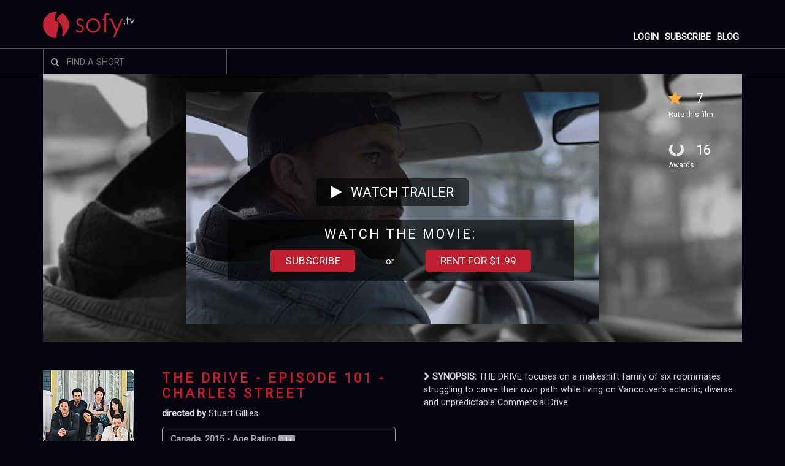

--- FILE ---
content_type: text/html; charset=UTF-8
request_url: https://sofy.tv/viewer/film/the-drive-
body_size: 19946
content:
<!DOCTYPE html>
<html lang="en">
<head>
	<meta charset="UTF-8">
	<meta name="viewport" content="width=device-width, initial-scale=1.0">
	<meta content="text/html; charset=utf-8" http-equiv="Content-Type" >	
	<meta name="author" content="Sofy TV" />
	<meta name="copyright" content="LARGO FILMS LTD LIAB CO" />
	<meta name="robots" content="follow"/>
			<meta name="description" content="Watch the award winning short films of any genre, Romance, Sci-fi, Documentary, Animation, Comedy, Horror, Drama, Indie and many more. The Drive - Episode 101 - Charles Street Canada Drama THE DRIVE focuses on a makeshift family of six roommates struggling to carve their own path while living on Vancouver’s eclectic, diverse and unpredictable Commercial Drive."/>
		<meta name="keywords" content="Sofy tv, sofytv, shorts, short movies,watch online, The Drive - Episode 101 - Charles Street"/>

		<meta property="fb:app_id" 			   content="301143630408193" /> 
		<meta property="og:url"                content="https://sofy.tv/viewer/film/the-drive-" />
		<meta property="og:type"               content="article" />
		<meta property="og:site_name" 		   content="Sofy TV"/>
		<meta property="og:title"              content="The Drive - Episode 101 - Charles Street" />
		<meta property="og:description"        content="Canada Drama THE DRIVE focuses on a makeshift family of six roommates struggling to carve their own path while living on Vancouver’s eclectic, diverse and unpredictable Commercial Drive." />
		<meta property="og:image"              content="https://sofy.tv/libraries/phpThumb/phpThumb.php?src=/upload/poster/155717515910542311655cd09b77e33e1.jpg&w=200&h=200&zc=1" />

		<meta name="twitter:card" content="summary_large_image">
		<meta name="twitter:site" content="@sofyupdates">
		<meta name="twitter:creator" content="@sofyupdates">
		<meta name="twitter:title" content="The Drive - Episode 101 - Charles Street">
		<meta name="twitter:description" content="THE DRIVE focuses on a makeshift family of six roommates struggling to carve their own path while living on Vancouver’s eclectic, diverse and unpredictable Commercial Drive.">
		<meta name="twitter:image" content="https://sofy.tv/upload/poster/155717515910542311655cd09b77e33e1.jpg">		

		<meta itemprop="name" content="The Drive - Episode 101 - Charles Street">
		<meta itemprop="description" content="THE DRIVE focuses on a makeshift family of six roommates struggling to carve their own path while living on Vancouver’s eclectic, diverse and unpredictable Commercial Drive.">
		<meta itemprop="image" content="https://sofy.tv//upload/poster/155717515910542311655cd09b77e33e1.jpg">
	
	<title>Watch The Drive - Episode 101 - Charles Street</title>
	<link rel="shortcut icon" type="image/png" href="/img/favicon.png">
	<link href='//fonts.googleapis.com/css?family=Dancing Script' rel='stylesheet'>
	<link href='//fonts.googleapis.com/css?family=Roboto' rel='stylesheet'>
	<link rel=stylesheet href="/js/sweetalert/sweetalert2.css">
	<link href="//maxcdn.bootstrapcdn.com/font-awesome/4.1.0/css/font-awesome.min.css" rel="stylesheet">	
	<link rel="stylesheet" href="/js/fancybox/jquery.fancybox.min.css" type="text/css">
	<link rel=stylesheet href=/css/style-black.css?v=1768286481>	
	<script rel="preload" src="https://accounts.google.com/gsi/client" as="script"></script>
	<script src="/js/jquery-3.2.1.min.js"></script>	
	<script type="text/javascript" src="/js/jquery.autocomplete.min.js"></script>	
	<script type="text/javascript">
	var BASE_URL = 'https://sofy.tv/';  var FB_APP_ID = '301143630408193';
	var ut = '0';
	var uid = '0';
</script>
<script type="text/javascript"> var BASE_URL = 'https://sofy.tv/';  var FB_APP_ID = '301143630408193'; var ut = '0'; var GOOGLE_CLIENT_ID = '778225680363-4qdv7p8rghqidlm8bopp0b5lnqof1ocr.apps.googleusercontent.com';</script>
	<!-- Global site tag (gtag.js) - Google Analytics -->
	<script async src="https://www.googletagmanager.com/gtag/js?id=UA-109684489-1"></script>
	<script>
	  window.dataLayer = window.dataLayer || [];
	  function gtag(){dataLayer.push(arguments);}
	  gtag('js', new Date());
	  gtag('config', 'UA-109684489-1');
	</script>
	<script> 
					gtag('event', 'screen_view', {
				'screen_name': 'film'
				});
		
		
		
						

	</script>

	<!-- Facebook Pixel Code -->
	<script>
	!function(f,b,e,v,n,t,s)
	{if(f.fbq)return;n=f.fbq=function(){n.callMethod?n.callMethod.apply(n,arguments):n.queue.push(arguments)};
	if(!f._fbq)f._fbq=n;n.push=n;n.loaded=!0;n.version='2.0';
	n.queue=[];t=b.createElement(e);t.async=!0;
	t.src=v;s=b.getElementsByTagName(e)[0];
	s.parentNode.insertBefore(t,s)}(window,document,'script','https://connect.facebook.net/en_US/fbevents.js');
	fbq('init', '2011876695793310'); 
	fbq('track', 'PageView');	
				fbq('track', 'ViewContent', {
				content_name: 'The Drive - Episode 101 - Charles Street',
				content_category: 'Entertainment',
				value: 1.99,
				currency: 'USD',
				referrer: document.referrer,
				userAgent: navigator.userAgent,
				language: navigator.language
			});
		
	
			</script>
	<noscript>
	<img height="1" width="1" src="https://www.facebook.com/tr?id=2011876695793310&ev=PageView&noscript=1"/>
	</noscript>
	<!-- End Facebook Pixel Code -->
	<script src="https://www.google.com/recaptcha/api.js" async defer></script>

	<script data-ad-client="ca-pub-9968160556409979" async src="https://pagead2.googlesyndication.com/pagead/js/adsbygoogle.js"></script>
</head>

<body>

	<div class="main">
		<div class="sticky_header">
			<div class="header">
				<div class="main-content">
					<div class="logo-content">
						<a href="/viewer/"><img src="/img/logo.png" class="logo"></a>
					</div>				
					<nav id="nav1" role="navigation">
    <a class="mob_menu_icon show_mob_menu" href="" title="Show navigation"><div></div><div></div><div></div></a>
    <a class="mob_menu_icon hide_mob_menu" href="" title="Hide navigation"><div></div><div></div><div></div></a>
    <ul class="clearfix mob_menu_hide" style="padding:0px;">
                    <li ><a href="/blog" target="_blank">BLOG</a></li>
            <li id="login_menu_item"><a class="user_login_hdr" href="#">SUBSCRIBE</a></li>
            <li id="login_menu_item"><a data-type="login" class="user_login_hdr" href="#">LOGIN</a></li>
            </ul>
</nav>		

				</div>
			</div>
			<div style="clear:both"></div>
					<div class="nav2-bar ">

			<div class="main-content">

				<div class="box">
				  <div id="main_search_div" class="container-1">
				      <span class="icon"><i class="fa fa-search"></i></span>
				      <input class="searchboxS " type="search" id="subscribe_search_alert" placeholder="FIND A SHORT" autocomplete="1768286481" >
				  </div>
				</div>

				<nav id="nav2" role="navigation">
					<a href="" id="show_nav2" title="Show navigation">Show navigation</a>
					<a href="" id="hide_nav2" title="Hide navigation">Hide navigation</a>
									</nav>
				<div style="clear:both"></div>
			</div>
		</div>
				<div id="subscribe_search_alert_msg" class="subscribe_alert">
					<p class="msg">You need to start a subscription to search over 2800+ films!</p>
					<p><a href="https://sofy.tv/filmviewer.php?c=payment_plans" class="button">START 30 DAYS TRIAL</a></p>
		</div>		
    <script type="text/javascript">
    		$(function(){
					$('#searchboxS').autocomplete({
							serviceUrl: BASE_URL+'scripts/ajax.php?search_navbar=1',
							beforeRender: function (container,suggestions) {
								$('.autocomplete-suggestions').addClass("mainsearch");
								container.find('.autocomplete-suggestion').each(function(i, suggestion){
									   _element = $(suggestion);
										 _content = _element.text();
										 _element.empty();
										 _element.addClass('search_acs');
										 _sugges = suggestions[i];
										 _img = _sugges.poster ? 'poster/'+_sugges.poster:'/img/'+'favicon.png';
										 _url = '/cimage/webroot/img.php?src='+_img+'&w=32&h=32&crop-to-fit&sharpen&q=100'
										 _inner = '<div class="img_box" style="background-image:url('+_url+');"></div>';
										 _inner += '<div class="txt_box"><p class="title">'+_content+'</p>';
										 if(_sugges.director)_inner += '<p class="director">BY '+_sugges.director+'</p></div>';
										 _element.html(_inner);
								});
							},
							onSelect: function (suggestion) {
									 window.location = BASE_URL+'viewer/film/'+suggestion.data;
							}
					});

					$('#searchboxS').keypress(function (e) {
						 var key = e.which;
						 if(key == 13)  // the enter key code
						  {
							    _val = $(this).val();
									window.location = BASE_URL+'filmviewer.php?c=search&query='+_val;
						  }
						});
					
					$('#subscribe_search_alert').on('click',function(e){
						e.preventDefault();
						
						$.fancybox.open({
							src  : '#subscribe_search_alert_msg',
							type : 'inline'
						});
					});
					$('#subscribe_main_search_alert').on('click',function(e){
						e.preventDefault();
						
						$.fancybox.open({
							src  : '#subscribe_search_alert_msg',
							type : 'inline'
						});
					});	
					
					$('#nav2').on('click','#show_nav2',function(e){
						e.preventDefault();
						$(this).parent().find('ul').toggle();
						 
					});					
				});
    </script>
		</div>
		
      <div class="content filmviewer_content">
        <link href="/libraries/videoplayer/videojs/video-js-new.css?v=1768286481" rel="stylesheet">
 <script language="JavaScript" type="text/javascript" src="/libraries/videoplayer/videojs/ie8/videojs-ie8.min.js"></script>
<script language="JavaScript" type="text/javascript" src="/libraries/videoplayer/videojs/video.js"></script>
<!-- Dash.js -->
<script src="/libraries/videoplayer/dash.all.min.js"></script>
<!-- videojs-contrib-dash script -->
<script src="/libraries/videoplayer/videojs-dash.min.js"></script>
<link href="/js/rating/fontawesome-stars.css" rel="stylesheet">
<script src="/js/rating/jquery.barrating.min.js"></script>

<script type="text/javascript">
var fid = '892';

var onresizeload = function(e) {
		//note i need to pass the event as an argument to the function
		var v = $( window ).width();
		var nwidth = v * 0.8;
		//$(".main-content").css('width', nwidth);


		var mw = 1920;
		var mh = 1080;
		var nvw = 1920*0.4;
		var nvh = 1080*0.4;

	//$("#main-video").width(nvw*(v/mw));
	//$("#main-video").height(nvh*(v/mw));

}

window.addEventListener("resize", onresizeload);
window.addEventListener("load", onresizeload);

</script>

	<script src="//cdn.jsdelivr.net/npm/sweetalert2@11"></script>
<div class="main-content">
	<div class="player-background" id="player-background" style="background:url(/cimage/webroot/img.php?src=production_photos/16698946151359938214638891d7068cf.jpg&h=400&f=grayscale&blur&q=100);background-size:cover;background-position:center center;">
		
			<div class="bacground_tint no_taste_os">
									<a href="#" class="user_login_hdr">
						<div class="rating">
							<span class="rating-star"><i class="fa fa-star" aria-hidden="true"></i></span>
							<div>7</div>
							<p class="rating-smalltext">Rate this film</p>
						</div>
					</a>
				
				
				
									<a href="" class="player_awards_btn">
						<div class="player_awards player_awards_no_taste">
							<img src="/img/award_icon.png" alt="">
							<div>16</div>
							<p>Awards</p>
						</div>
					</a>
				
							</div>
				<div class="player-container">
			<div align="center" id="main_vid_player">
									<div class="subscribe_div" style="background-image:url(/cimage/webroot/img.php?src=production_photos/16698946151359938214638891d7068cf.jpg&w=960&h=540&crop-to-fit&sharpen&q=100);">
													<div class="sub_play_trailer"><a href="" style="" class="button_trans play_trailer_btn"><i class="fa fa-play" aria-hidden="true"></i> &nbsp; Watch trailer</a></div>
												<div class="watch_options">
							<p class="watch">WATCH THE MOVIE:</p>
																							
									<p><a href="" data-type="signup" data-redirect="filmviewer.php?c=payment_plans" class="user_login_hdr button">Subscribe</a> <span>or</span> <a href="" data-redirect="filmviewer.php?c=payment_plans&fid=892" data-type="signup" class="user_login_hdr button">Rent for $1.99</a></p>
																						
						</div>
					</div>
							</div>
			<div align="center" style="display:none;" id="trailer_vid_player">
				<!-- <a href="#" title="Remove" data-id="" class="remove_icon"><i class="fa fa-times-circle-o " aria-hidden="true"></i></a> -->
									<video id="hm-trailer-video" data-dashjs-player class="video-js vjs-default-skin screener_video" controls preload="none"  poster="/cimage/webroot/img.php?src=production_photos/16698946151359938214638891d7068cf.jpg"  data-setup="{}">
													<source src="https://s3.amazonaws.com/sofyoutput-live/trailer/892/1558630939757_T.mpd" type='application/dash+xml'>
							<source src="https://s3.amazonaws.com/sofyoutput-live/trailer/892/1558630939757_T_Sofy.mp4" type='video/mp4'>
												<p class="vjs-no-js">To view this video please enable JavaScript, and consider upgrading to a web browser that <a href="http://videojs.com/html5-video-support/" target="_blank">supports HTML5 video</a></p>
					</video>

					<style>
						#hm-trailer-video.vjs-default-skin .vjs-current-time {
							display: block;
							position: absolute;
							right: 50px;
							height: 39px;
							z-index: 1;
							background: none;
							top: 8px;
						}
					</style>
				

			</div>
		</div>

					<script type="text/javascript">

				const Toast = Swal.mixin({
					toast: true,
					position: 'bottom-end',
					showConfirmButton: false,
					timer: 3000,
					timerProgressBar: true,
					didOpen: (toast) => {
						toast.addEventListener('mouseenter', Swal.stopTimer)
						toast.addEventListener('mouseleave', Swal.resumeTimer)
					}
					})

				var myPlayer = videojs('main-video', {
					// autoplay: true,
				});
				
				var play_interal;
				var progressInterval;
				var main_view_id = 0;
				myPlayer.ready(function() {


					myPlayer.on("play", function() {
						$(".main_video_trailer_btn").hide(1);

						if (main_view_id == 0) {
							$.post(BASE_URL + 'scripts/ajax.php', {
								add_view: 1,
								uid: uid,
								fid: fid,
								type: 'movie'
							}, function(data) {
								main_view_id = data;
							});
						}

					});

					myPlayer.on("playing", function() {
						play_interal = setInterval(function() {
							logDuration(main_view_id, myPlayer.currentTime())
						}, 3000);

						setTimeout(() => {
							myPlayer.muted(false);
						}, 2500);
					});

					
					myPlayer.on("ended", function() {
						
					});

					function playEnd(player)
					{
						console.log('### ended');
						$('.vjs-big-play-button').css('display', 'none');
						$('.vjs-control-bar').css('display', 'none');
						myPlayer.posterImage.show();
						$('#main-video').append('<div class="mcellf-buttons-icons" id="video-end-button">\n' +
							'<div class="film_starring"><label>Rate this film</label><select name="rating" id="starrating_film"><option value="1">1</option><option value="2">2</option><option value="3">3</option><option value="4">4</option><option value="5">5</option><option value="6">6</option><option value="7">7</option><option value="8">8</option><option value="9">9</option><option value="10">10</option></select></div>' +
							' <div class="video_end_icons">\n' +
								' <a href="#" title="Play Trailer" class="circle-links" id="replayButton">\n' +
								' <img src="/libraries/videoplayer/videojs/refresh-icon.svg">\n' +
								' </a>\n' +
								' <a href="#" class="circle-links user_login_hdr" title="Add to watch list" data-fid="892">\n' +
								' <img src="/libraries/videoplayer/videojs/plus-icon.svg">\n' +
								' </a>\n' +
								' <a href="#" class="circle-links facebook_share" title="Share on Facebook" data-fid="892">\n' +
								' <img src="/libraries/videoplayer/videojs/fb-icon.svg">\n' +
								' </a>\n' +
								' <a title="Share on Twitter" target="_blank" href="http://twitter.com/share?text=The Drive - Episode 101 - Charles Street&url=https://sofy.tv/?f=892&hashtags=sofytv,shorts" class="circle-links">\n' +
								' <img src="/libraries/videoplayer/videojs/twitter-icon.svg">\n' +
								' </a>\n' +
								' <a href="#" class="circle-links user_login_hdr" title="Add to favourites" data-fid="892">\n' +
								' <img src="/libraries/videoplayer/videojs/heart-icon.svg">\n' +
								' </a>\n' +
							' </div>\n' +	
														' <div class="trans_next_movie">\n' +
								' <div class="next_movie_title">Next: The Drive - Episode 102 - Hold On</div>\n' +
								' <div class="photo_progress"><div class="progress_bar"></div></div>\n' +
							' </div>\n' +		
													' </div>');

												nextMovieProgress('https://sofy.tv/viewer/film/the-drive--1?st=0');
						
						$('#main-video').find('#starrating_film').barrating({
							theme: 'fontawesome-stars',
							onSelect: function(rating, text, event) {
								$.post(BASE_URL + 'scripts/ajax.php', {
									rating : rating,
									uid: uid,
									fid: fid,
									update_rating: 1
								}, function(data) {
									Toast.fire({
										icon: 'success',
										title: 'Thanks for Rating!',
									});		    
								});
							}
						});

						$('#replayButton').click(function(e) {
							e.preventDefault();

							$('.mcellf-buttons-icons').remove();
							$('.vjs-control-bar').css('display', 'flex');
							clearInterval(play_interal);
							clearInterval(progressInterval);		
							player.play();

						});
					}
				

					myPlayer.on("pause", function() {
						clearInterval(play_interal);
					});

					var _earlyEnd = false;

					myPlayer.on('timeupdate', function(event) {					

						if(this.currentTime() > (this.duration() - 10) && !_earlyEnd && this.currentTime() > 10)
						{									
							_earlyEnd = true;				
							clearInterval(play_interal);
							playEnd(this);
						}

						if(this.currentTime() < (this.duration() - 10))
						{	
							_earlyEnd = false;				
						}


					});

							
					

				});

				function logDuration(view_id, _duration) {
					if (view_id != 0) {
						$.post(BASE_URL + 'scripts/ajax.php', {
							add_view_duration: 1,
							duration: _duration,
							id: view_id
						}, function(data) {

						});
					}
				}

				function nextMovieProgress(_url) {
					var elem = $('.progress_bar');   
					var width = 0;
					progressInterval = setInterval(frame, 10);
					function frame() {
						if (width >= 100) {
						clearInterval(progressInterval);						
						window.location = _url;
						} else {
						width += 0.1; 
						elem.css('width', width + '%'); 
						}
					}
				}

				function togglePlayPause() {
					var player = videojs('main-video');
					if (player.paused()) {
						player.play();
					} else {
						player.pause();
					}
				}

				$(function() {				
					
					$(document).on('keypress', function() {
						const keyCode = event.keyCode || event.which;
						if (keyCode == 32) {
							_ignoreDiv = document.getElementById('add_review');
							_ignoreDiv2 = document.getElementById('main_search_div');
							
							if (event.target.type === 'button') {
								event.target.blur();
								event.preventDefault();
							}

							if(!_ignoreDiv.contains(event.target) && !_ignoreDiv2.contains(event.target)) 
							{
								event.preventDefault();
								togglePlayPause();
							}
							
						}
					});     
				});
			</script>
			</div>


</div>
<div class="main-content">
  <div style="clear:both"></div>

  <div class="long-content film_page_content">
		<div class="film_poster" style="height:auto;background-color:#04040e;" >
			<a href="/upload/poster/155717515910542311655cd09b77e33e1.jpg" data-fancybox="images" data-caption="THE DRIVE - EPISODE 101 - CHARLES STREET">
				<img src="/cimage/webroot/img.php?src=poster/155717515910542311655cd09b77e33e1.jpg&width=148&sharpen&q=100" alt="">
			</a>
		</div>

		<div class="hcell film_title_m">
			<h1>The Drive - Episode 101 - Charles Street</h1>
			<p><b>directed by </b>Stuart Gillies<br></p>
		</div>
		<div class="film-details film_title_m">
			<b>Canada,  2015 -   Age Rating <span>11+</span> </b><br>
			<i class="fa fa-clock-o" aria-hidden="true"></i> 10 min - Drama      	</div>
    <div class=mcelld id=d1>
			<div class="hcell film_title_pc">
				<h1>The Drive - Episode 101 - Charles Street</h1>
				<p><b>directed by </b>Stuart Gillies<br></p>
			</div>
      <div class="film-details film_title_pc">
        <b>Canada,  2015 -   Age Rating <span>11+</span> </b><br>
        <i class="fa fa-clock-o" aria-hidden="true"></i> 10 min - Drama      </div>
      <div class="mcellf-buttons">
						        <a href="#" title="Play Trailer" class="circle-link play_trailer_btn" id="">
	          <i class="fa fa-play" aria-hidden="true"></i>
	        </a>
					        <a href="#" class="circle-link user_login_hdr" title="Add to watch list" data-fid="892">
          <i class="fa fa-plus " aria-hidden="true"></i>
        </a>
        <a href="#" class="circle-link user_login_hdr" title="Add to favourites" data-fid="892">
          <i class="fa fa-heart" aria-hidden="true"></i>
        </a>

		<!-- AddToAny BEGIN -->
		<a class="a2a_dd circle-link" style="margin-right:20px;" href="https://www.addtoany.com/share" data-a2a-url="https://sofy.tv/viewer/film/the-drive-" data-a2a-title="The Drive - Episode 101 - Charles Street"><i class="fa fa-share" aria-hidden="true"></i></a>
		<script>
		var a2a_config = a2a_config || {};
		a2a_config.onclick = 1;
		a2a_config.icon_color = "#be1e2d,#fff";
		a2a_config.color_link_text = "D7E5ED";
		a2a_config.prioritize = [ 'facebook', 'twitter', 'reddit', 'pinterest','copy_link', ];
		a2a_config.thanks = {
			postShare: false,
		};
	
		
		</script>
		<script async src="https://static.addtoany.com/menu/page.js"></script>
		<!-- AddToAny END -->
        <!-- <a href="#" class="circle-link facebook_share" title="Share on Facebook">
          <i class="fa fa-facebook" aria-hidden="true"></i>
        </a>
        <a title="Share on Twitter" target="_blank" href="http://twitter.com/share?text=The Drive - Episode 101 - Charles Street&url=https://sofy.tv/viewer/film/the-drive-&hashtags=sofytv,shorts" class="circle-link">
          <i class="fa fa-twitter" aria-hidden="true"></i>
		</a>
		<a style="margin-right:15px;" href="mailto:?subject=Watch The Drive - Episode 101 - Charles Street on Sofy TV&amp;body=https://sofy.tv/viewer/film/the-drive-" class="circle-link" title="Share by Email">
          <i class="fa fa-envelope" aria-hidden="true"></i>
		</a> -->


		
		<a class="circle-link film_like " id="like_btn" data-like="1" data-fid="892" href="" title="Like this movie">
		 	<i class="fa fa-thumbs-up" aria-hidden="true" ></i>
		</a>
		<a class="circle-link film_like " id="dislike_btn" data-like="0" data-fid="892" href="" title="Dislike this movie">
		 	<i class="fa fa-thumbs-down" aria-hidden="true"></i>
		</a>

			
      </div>

    </div>


    <div class="film_synopsis">
      <p><strong><i class="fa fa-chevron-right" aria-hidden="true"></i>  SYNOPSIS: </strong> THE DRIVE focuses on a makeshift family of six roommates struggling to carve their own path while living on Vancouver’s eclectic, diverse and unpredictable Commercial Drive.  </p>
    </div>

    <div style="clear:both"></div>

    <div class="show-more" id="sm1">			
      <a  id="showmorelink1" href="#"><span style="font-size:0.6em;">Read reviews</span><br><i class="fa fa-chevron-down" aria-hidden="true"></i></a>
    </div>
    <div class="show-more" id="sm2" style="display:none;">
      <a  id="showmorelink2" href="#"><i class="fa fa-chevron-up" aria-hidden="true"></i></a>
    </div>

  </div>
</div>

  <div style="clear:both"></div>

<div class="main-content">
  <div class="long-content show_hide_section" id="l1" >

		<div class="project_details home_page_tab_div">
				<div class="tab_div">
					<div class="tabs">
							<ul class="tab-links">
									<li class="active"><a href="#tab4">Festivals / Awards</a></li>
									<li><a href="#tab3">Credits</a></li>
									<li><a href="#tab2">Specifications</a></li>
							</ul>
							<div class="tab-content">
									<div id="tab2" class="tab">
																						<div class=scell >
													<div class=scellcc >
														<div class=scellcc-c>
															GENRES <br><b>
															Drama														</b>
													
												
														</div>
													</div>
												</div>
										
																						<div class=scell >
													<div class=scellcc >
														<div class=scellcc-c>
															LENGTH <br><b>10 Minutes 10 Seconds</b>
														</div>
													</div>
												</div>
										
																						<div class=scell >
													<div class=scellcc >
														<div class=scellcc-c>
															COMPLETION DATE <br><b>2015-10-23</b>
														</div>
													</div>
												</div>
										
										
																						<div class=scell >
													<div class=scellcc >
														<div class=scellcc-c>
															PRODUCTION COUNTRY <br><b>Canada</b>
														</div>
													</div>
												</div>
										
																						<div class=scell >
													<div class=scellcc >
														<div class=scellcc-c>
															SHOOTING COUNTRY <br><b>
																Canada																</b>
														</div>
													</div>
												</div>
										
																						<div class=scell >
													<div class=scellcc >
														<div class=scellcc-c>
															FILM LANGUAGES <br><b>English</b>
														</div>
													</div>
												</div>
										
										
										
									</div>
									<div id="tab3" class="tab viewer_credits">
																					
											<div class="crew_slot_outer">
												<a href="#" class="crew_popup_link" data-id="5015">
												<div class="crew_slot scell" style="background-image: url(/cimage/webroot/img.php?src=crew/155717085320592965745cd08aa552093.jpg&w=180&h=240&crop-to-fit&sharpen&q=100);">
													<div class="crew_info" >
															<p>Stuart began his work as a camera assistant in Manchester, England and since then has created projects for brands including Lululemon, SKII, John Walker & Sons, Guinness, Pantene, Vaseline, Vogue, Grazia and for chann ...</p>
													</div>
												</div>
												</a>
												<h3>Stuart Gillies</h3>
												<h5>Director</h5>
											</div>
												<div id="crew_fancy_5015" class="crew_popup" style="display:none;">
														<div class="crew_pop_img_div">
															<div class="crew_pop_img" style="background-image: url(/cimage/webroot/img.php?src=crew/155717085320592965745cd08aa552093.jpg&w=180&h=240&crop-to-fit&sharpen&q=100);">

															</div>
															<h3>Stuart Gillies</h3>
															<h5>Director</h5>
														</div>
														<div class="crew_pop_desc">
																Stuart began his work as a camera assistant in Manchester, England and since then has created projects for brands including Lululemon, SKII, John Walker & Sons, Guinness, Pantene, Vaseline, Vogue, Grazia and for channels including the BBC, Knowledge Network, ABC Australia and Telus Optik. Stuart won Best Director at the Vancouver Web Fest for Season 1 of The Drive and he’s also created a documentary chronicling Koyczan titled, Shut Up and Say Something featured at VIFF 2017.														</div>
												</div>
																						
											<div class="crew_slot_outer">
												<a href="#" class="crew_popup_link" data-id="5016">
												<div class="crew_slot scell" style="background-image: url(/cimage/webroot/img.php?src=crew/155717085414056790475cd08aa64257f.jpg&w=180&h=240&crop-to-fit&sharpen&q=100);">
													<div class="crew_info" >
															<p>Nick is an actor, writer and producer. He has had recurring roles on Bates Motel, The 100, Valley of the Boom and When Calls The Heart. He went on to co-found East Van Entertainment Inc., where he co-created the compa ...</p>
													</div>
												</div>
												</a>
												<h3>Nick Hunnings</h3>
												<h5>Writer</h5>
											</div>
												<div id="crew_fancy_5016" class="crew_popup" style="display:none;">
														<div class="crew_pop_img_div">
															<div class="crew_pop_img" style="background-image: url(/cimage/webroot/img.php?src=crew/155717085414056790475cd08aa64257f.jpg&w=180&h=240&crop-to-fit&sharpen&q=100);">

															</div>
															<h3>Nick Hunnings</h3>
															<h5>Writer</h5>
														</div>
														<div class="crew_pop_desc">
																Nick is an actor, writer and producer. He has had recurring roles on Bates Motel, The 100, Valley of the Boom and When Calls The Heart. He went on to co-found East Van Entertainment Inc., where he co-created the company’s debut series The Drive, which took home numerous awards including the Leo Award for Best Web Series and Best Actor in a Web Series, along with an award for Best Director at The Vancouver Web Festival. 														</div>
												</div>
																						
											<div class="crew_slot_outer">
												<a href="#" class="crew_popup_link" data-id="5025">
												<div class="crew_slot scell" style="background-image: url(/cimage/webroot/img.php?src=crew/155717495911995919005cd09aaf31d09.jpg&w=180&h=240&crop-to-fit&sharpen&q=100);">
													<div class="crew_info" >
															<p>A co-founder of East Van Entertainment and co-writer of The Drive, Lindsay is a Vancouver based actress and producer who works in theatre, film & television. She is also co-founder and co-artistic director of the Jess ...</p>
													</div>
												</div>
												</a>
												<h3>Lindsay Drummond</h3>
												<h5>Writer</h5>
											</div>
												<div id="crew_fancy_5025" class="crew_popup" style="display:none;">
														<div class="crew_pop_img_div">
															<div class="crew_pop_img" style="background-image: url(/cimage/webroot/img.php?src=crew/155717495911995919005cd09aaf31d09.jpg&w=180&h=240&crop-to-fit&sharpen&q=100);">

															</div>
															<h3>Lindsay Drummond</h3>
															<h5>Writer</h5>
														</div>
														<div class="crew_pop_desc">
																A co-founder of East Van Entertainment and co-writer of The Drive, Lindsay is a Vancouver based actress and producer who works in theatre, film & television. She is also co-founder and co-artistic director of the Jessie Richardson Award nominated TigerMilk Collective. She is a graduate of SFU’s School for Contemporary Arts Theatre program. Some of her most recent T.V credits include Fox’s Fringe and TLC’s Diagnose Me. Lindsay was nominated for a Leo Award for Best Actress in a Web Series.														</div>
												</div>
																						
											<div class="crew_slot_outer">
												<a href="#" class="crew_popup_link" data-id="5352">
												<div class="crew_slot scell" style="background-image: url(/cimage/webroot/img.php?src=crew/156053227020707056545d03d52e4ee81.jpg&w=180&h=240&crop-to-fit&sharpen&q=100);">
													<div class="crew_info" >
															<p>Kirsten Slenning is a theatre artist, actor, writer and producer. After many active years producing and acting in Vancouver’s independent theatre community, Slenning branched out into TV, film and voice-over. She ha ...</p>
													</div>
												</div>
												</a>
												<h3>Kirsten Slenning</h3>
												<h5>Writer</h5>
											</div>
												<div id="crew_fancy_5352" class="crew_popup" style="display:none;">
														<div class="crew_pop_img_div">
															<div class="crew_pop_img" style="background-image: url(/cimage/webroot/img.php?src=crew/156053227020707056545d03d52e4ee81.jpg&w=180&h=240&crop-to-fit&sharpen&q=100);">

															</div>
															<h3>Kirsten Slenning</h3>
															<h5>Writer</h5>
														</div>
														<div class="crew_pop_desc">
																Kirsten Slenning is a theatre artist, actor, writer and producer. After many active years producing and acting in Vancouver’s independent theatre community, Slenning branched out into TV, film and voice-over. She has performed in several short films, commercials, music videos and radio commercials. Kirsten co-wrote, co-produced and co-starred in The Drive, an award winning web-series that showcases the lives of five roommates in Vancouver’s iconic Commercial Drive neighbourhood.														</div>
												</div>
																						
											<div class="crew_slot_outer">
												<a href="#" class="crew_popup_link" data-id="5353">
												<div class="crew_slot scell" style="background-image: url(/cimage/webroot/img.php?src=crew/155717495915904109005cd09aaf5379a.jpg&w=180&h=240&crop-to-fit&sharpen&q=100);">
													<div class="crew_info" >
															<p>Graem Beddoes Is a Vancouver based Actor and writer best known for his Work on The 100 and feature Film credits including Horns and Cut Bank. His most recent credits include Unreal, Hell on Wheels and a Recurring role ...</p>
													</div>
												</div>
												</a>
												<h3>Graem Beddoes</h3>
												<h5>Writer</h5>
											</div>
												<div id="crew_fancy_5353" class="crew_popup" style="display:none;">
														<div class="crew_pop_img_div">
															<div class="crew_pop_img" style="background-image: url(/cimage/webroot/img.php?src=crew/155717495915904109005cd09aaf5379a.jpg&w=180&h=240&crop-to-fit&sharpen&q=100);">

															</div>
															<h3>Graem Beddoes</h3>
															<h5>Writer</h5>
														</div>
														<div class="crew_pop_desc">
																Graem Beddoes Is a Vancouver based Actor and writer best known for his Work on The 100 and feature Film credits including Horns and Cut Bank. His most recent credits include Unreal, Hell on Wheels and a Recurring role on the Whispers. A small bit of trivia from his early career is that he may've been the only actors to have died twice in one season of Supernatural. Graem also won a Leo Award for Best Actor in a Web Series for his work on The Drive.														</div>
												</div>
																						
											<div class="crew_slot_outer">
												<a href="#" class="crew_popup_link" data-id="5028">
												<div class="crew_slot scell" style="background-image: url(/cimage/webroot/img.php?src=crew/155717495919453942175cd09aaf7495c.jpg&w=180&h=240&crop-to-fit&sharpen&q=100);">
													<div class="crew_info" >
															<p>Nick is an actor, writer and producer. He has had recurring roles on Bates Motel, The 100, Valley of the Boom and When Calls The Heart. He went on to co-found East Van Entertainment Inc., where he co-created the compa ...</p>
													</div>
												</div>
												</a>
												<h3>Nick Hunnings</h3>
												<h5>Producer</h5>
											</div>
												<div id="crew_fancy_5028" class="crew_popup" style="display:none;">
														<div class="crew_pop_img_div">
															<div class="crew_pop_img" style="background-image: url(/cimage/webroot/img.php?src=crew/155717495919453942175cd09aaf7495c.jpg&w=180&h=240&crop-to-fit&sharpen&q=100);">

															</div>
															<h3>Nick Hunnings</h3>
															<h5>Producer</h5>
														</div>
														<div class="crew_pop_desc">
																Nick is an actor, writer and producer. He has had recurring roles on Bates Motel, The 100, Valley of the Boom and When Calls The Heart. He went on to co-found East Van Entertainment Inc., where he co-created the company’s debut series The Drive, which took home numerous awards including the Leo Award for Best Web Series and Best Actor in a Web Series, along with an award for Best Director at The Vancouver Web Festival. 														</div>
												</div>
																						
											<div class="crew_slot_outer">
												<a href="#" class="crew_popup_link" data-id="5029">
												<div class="crew_slot scell" style="background-image: url(/cimage/webroot/img.php?src=crew/15571749603569203635cd09ab0274b3.jpg&w=180&h=240&crop-to-fit&sharpen&q=100);">
													<div class="crew_info" >
															<p>A co-founder of East Van Entertainment and co-writer of The Drive, Lindsay is a Vancouver based actress and producer who works in theatre, film & television. She is also co-founder and co-artistic director of the Jess ...</p>
													</div>
												</div>
												</a>
												<h3>Lindsay Drummond</h3>
												<h5>Producer</h5>
											</div>
												<div id="crew_fancy_5029" class="crew_popup" style="display:none;">
														<div class="crew_pop_img_div">
															<div class="crew_pop_img" style="background-image: url(/cimage/webroot/img.php?src=crew/15571749603569203635cd09ab0274b3.jpg&w=180&h=240&crop-to-fit&sharpen&q=100);">

															</div>
															<h3>Lindsay Drummond</h3>
															<h5>Producer</h5>
														</div>
														<div class="crew_pop_desc">
																A co-founder of East Van Entertainment and co-writer of The Drive, Lindsay is a Vancouver based actress and producer who works in theatre, film & television. She is also co-founder and co-artistic director of the Jessie Richardson Award nominated TigerMilk Collective. She is a graduate of SFU’s School for Contemporary Arts Theatre program. Some of her most recent T.V credits include Fox’s Fringe and TLC’s Diagnose Me. Lindsay was nominated for a Leo Award for Best Actress in a Web Series.														</div>
												</div>
																						
											<div class="crew_slot_outer">
												<a href="#" class="crew_popup_link" data-id="5030">
												<div class="crew_slot scell" style="background-image: url(/cimage/webroot/img.php?src=crew/155717496016840678375cd09ab02d0e0.jpg&w=180&h=240&crop-to-fit&sharpen&q=100);">
													<div class="crew_info" >
															<p>Kirsten Slenning is a theatre artist, actor, writer and producer. After many active years producing and acting in Vancouver’s independent theatre community, Slenning branched out into TV, film and voice-over. She ha ...</p>
													</div>
												</div>
												</a>
												<h3>Kirsten Slenning</h3>
												<h5>Producer</h5>
											</div>
												<div id="crew_fancy_5030" class="crew_popup" style="display:none;">
														<div class="crew_pop_img_div">
															<div class="crew_pop_img" style="background-image: url(/cimage/webroot/img.php?src=crew/155717496016840678375cd09ab02d0e0.jpg&w=180&h=240&crop-to-fit&sharpen&q=100);">

															</div>
															<h3>Kirsten Slenning</h3>
															<h5>Producer</h5>
														</div>
														<div class="crew_pop_desc">
																Kirsten Slenning is a theatre artist, actor, writer and producer. After many active years producing and acting in Vancouver’s independent theatre community, Slenning branched out into TV, film and voice-over. She has performed in several short films, commercials, music videos and radio commercials. Kirsten co-wrote, co-produced and co-starred in The Drive, an award winning web-series that showcases the lives of five roommates in Vancouver’s iconic Commercial Drive neighbourhood.														</div>
												</div>
																						
											<div class="crew_slot_outer">
												<a href="#" class="crew_popup_link" data-id="5031">
												<div class="crew_slot scell" style="background-image: url(/cimage/webroot/img.php?src=crew/15571749605430272125cd09ab0488f2.jpg&w=180&h=240&crop-to-fit&sharpen&q=100);">
													<div class="crew_info" >
															<p>Since 2013, Magali has been producing under her own companies ‘Reign Films’ or 'Les Productions Chinook', projects like: the webseries 'The Drive', short films ('Homesick' and 'Penny's for Tea') and mini-series of ...</p>
													</div>
												</div>
												</a>
												<h3>Magali Gillon-Krizaj</h3>
												<h5>Producer</h5>
											</div>
												<div id="crew_fancy_5031" class="crew_popup" style="display:none;">
														<div class="crew_pop_img_div">
															<div class="crew_pop_img" style="background-image: url(/cimage/webroot/img.php?src=crew/15571749605430272125cd09ab0488f2.jpg&w=180&h=240&crop-to-fit&sharpen&q=100);">

															</div>
															<h3>Magali Gillon-Krizaj</h3>
															<h5>Producer</h5>
														</div>
														<div class="crew_pop_desc">
																Since 2013, Magali has been producing under her own companies ‘Reign Films’ or 'Les Productions Chinook', projects like: the webseries 'The Drive', short films ('Homesick' and 'Penny's for Tea') and mini-series of documentaries called 'Terres d'Exploration'. In 2009, she moved to Vancouver and worked onon feature films like '‘Fifty Shades of Grey’, ‘Rise of the Planet of the Apes’, TV Series for NBC & BBC as Exec. Producer/director’s assistant and production coordinator.
														</div>
												</div>
																						
											<div class="crew_slot_outer">
												<a href="#" class="crew_popup_link" data-id="5033">
												<div class="crew_slot scell" style="background-image: url(/cimage/webroot/img.php?src=crew/155717496014263634005cd09ab04c661.jpg&w=180&h=240&crop-to-fit&sharpen&q=100);">
													<div class="crew_info" >
															<p>Modelling jobs led to commercials and at the age of 19 she landed her first feature film role in Eve and The Fire Horse. Since, this has lead to a steady stream of parts. Jennifer can be found playing the fan favorite ...</p>
													</div>
												</div>
												</a>
												<h3>Jen Cheon</h3>
												<h5>Cast</h5>
											</div>
												<div id="crew_fancy_5033" class="crew_popup" style="display:none;">
														<div class="crew_pop_img_div">
															<div class="crew_pop_img" style="background-image: url(/cimage/webroot/img.php?src=crew/155717496014263634005cd09ab04c661.jpg&w=180&h=240&crop-to-fit&sharpen&q=100);">

															</div>
															<h3>Jen Cheon</h3>
															<h5>Cast</h5>
														</div>
														<div class="crew_pop_desc">
																Modelling jobs led to commercials and at the age of 19 she landed her first feature film role in Eve and The Fire Horse. Since, this has lead to a steady stream of parts. Jennifer can be found playing the fan favorite character 'Ivory' in Syfy's Van Helsing. You can also find her in such productions as: The Layover, Colony and The 100, to name a few. This body of work culminated in 2016 when Jennifer won a Leo award for Best Actress for her part in the critically acclaimed web series The Drive.														</div>
												</div>
																						
											<div class="crew_slot_outer">
												<a href="#" class="crew_popup_link" data-id="5034">
												<div class="crew_slot scell" style="background-image: url(/cimage/webroot/img.php?src=crew/15571749603217368945cd09ab04ea3c.jpg&w=180&h=240&crop-to-fit&sharpen&q=100);">
													<div class="crew_info" >
															<p>Zach Martin is an actor and writer, known for Godzilla (2014), The Drive (2015) and The Tomorrow People (2013).</p>
													</div>
												</div>
												</a>
												<h3>Zach Martin</h3>
												<h5>Cast</h5>
											</div>
												<div id="crew_fancy_5034" class="crew_popup" style="display:none;">
														<div class="crew_pop_img_div">
															<div class="crew_pop_img" style="background-image: url(/cimage/webroot/img.php?src=crew/15571749603217368945cd09ab04ea3c.jpg&w=180&h=240&crop-to-fit&sharpen&q=100);">

															</div>
															<h3>Zach Martin</h3>
															<h5>Cast</h5>
														</div>
														<div class="crew_pop_desc">
																Zach Martin is an actor and writer, known for Godzilla (2014), The Drive (2015) and The Tomorrow People (2013).														</div>
												</div>
																						
											<div class="crew_slot_outer">
												<a href="#" class="crew_popup_link" data-id="5035">
												<div class="crew_slot scell" style="background-image: url(/cimage/webroot/img.php?src=crew/15571749601253314175cd09ab050fdc.jpg&w=180&h=240&crop-to-fit&sharpen&q=100);">
													<div class="crew_info" >
															<p>A co-founder of East Van Entertainment and co-writer of The Drive, Lindsay is a Vancouver based actress and producer who works in theatre, film & television. She is also co-founder and co-artistic director of the Jess ...</p>
													</div>
												</div>
												</a>
												<h3>Lindsay Drummond</h3>
												<h5>Cast</h5>
											</div>
												<div id="crew_fancy_5035" class="crew_popup" style="display:none;">
														<div class="crew_pop_img_div">
															<div class="crew_pop_img" style="background-image: url(/cimage/webroot/img.php?src=crew/15571749601253314175cd09ab050fdc.jpg&w=180&h=240&crop-to-fit&sharpen&q=100);">

															</div>
															<h3>Lindsay Drummond</h3>
															<h5>Cast</h5>
														</div>
														<div class="crew_pop_desc">
																A co-founder of East Van Entertainment and co-writer of The Drive, Lindsay is a Vancouver based actress and producer who works in theatre, film & television. She is also co-founder and co-artistic director of the Jessie Richardson Award nominated TigerMilk Collective. She is a graduate of SFU’s School for Contemporary Arts Theatre program. Some of her most recent T.V credits include Fox’s Fringe and TLC’s Diagnose Me. Lindsay was nominated for a Leo Award for Best Actress in a Web Series.														</div>
												</div>
																						
											<div class="crew_slot_outer">
												<a href="#" class="crew_popup_link" data-id="5036">
												<div class="crew_slot scell" style="background-image: url(/cimage/webroot/img.php?src=crew/155717496018348255155cd09ab05645d.jpg&w=180&h=240&crop-to-fit&sharpen&q=100);">
													<div class="crew_info" >
															<p>Nick is an actor, writer and producer. He has had recurring roles on Bates Motel, The 100, Valley of the Boom and When Calls The Heart. He went on to co-found East Van Entertainment Inc., where he co-created the compa ...</p>
													</div>
												</div>
												</a>
												<h3>Nick Hunnings</h3>
												<h5>Cast</h5>
											</div>
												<div id="crew_fancy_5036" class="crew_popup" style="display:none;">
														<div class="crew_pop_img_div">
															<div class="crew_pop_img" style="background-image: url(/cimage/webroot/img.php?src=crew/155717496018348255155cd09ab05645d.jpg&w=180&h=240&crop-to-fit&sharpen&q=100);">

															</div>
															<h3>Nick Hunnings</h3>
															<h5>Cast</h5>
														</div>
														<div class="crew_pop_desc">
																Nick is an actor, writer and producer. He has had recurring roles on Bates Motel, The 100, Valley of the Boom and When Calls The Heart. He went on to co-found East Van Entertainment Inc., where he co-created the company’s debut series The Drive, which took home numerous awards including the Leo Award for Best Web Series and Best Actor in a Web Series, along with an award for Best Director at The Vancouver Web Festival. 														</div>
												</div>
																						
											<div class="crew_slot_outer">
												<a href="#" class="crew_popup_link" data-id="5037">
												<div class="crew_slot scell" style="background-image: url(/cimage/webroot/img.php?src=crew/155717496110428796735cd09ab108213.jpg&w=180&h=240&crop-to-fit&sharpen&q=100);">
													<div class="crew_info" >
															<p>Kirsten Slenning is a theatre artist, actor, writer and producer. After many active years producing and acting in Vancouver’s independent theatre community, Slenning branched out into TV, film and voice-over. She ha ...</p>
													</div>
												</div>
												</a>
												<h3>Kirsten Slenning</h3>
												<h5>Cast</h5>
											</div>
												<div id="crew_fancy_5037" class="crew_popup" style="display:none;">
														<div class="crew_pop_img_div">
															<div class="crew_pop_img" style="background-image: url(/cimage/webroot/img.php?src=crew/155717496110428796735cd09ab108213.jpg&w=180&h=240&crop-to-fit&sharpen&q=100);">

															</div>
															<h3>Kirsten Slenning</h3>
															<h5>Cast</h5>
														</div>
														<div class="crew_pop_desc">
																Kirsten Slenning is a theatre artist, actor, writer and producer. After many active years producing and acting in Vancouver’s independent theatre community, Slenning branched out into TV, film and voice-over. She has performed in several short films, commercials, music videos and radio commercials. Kirsten co-wrote, co-produced and co-starred in The Drive, an award winning web-series that showcases the lives of five roommates in Vancouver’s iconic Commercial Drive neighbourhood.														</div>
												</div>
																						
											<div class="crew_slot_outer">
												<a href="#" class="crew_popup_link" data-id="5038">
												<div class="crew_slot scell" style="background-image: url(/cimage/webroot/img.php?src=crew/15571749612212248565cd09ab124383.jpg&w=180&h=240&crop-to-fit&sharpen&q=100);">
													<div class="crew_info" >
															<p>Graem Beddoes Is a Vancouver based Actor and writer best known for his Work on The 100 and feature Film credits including Horns and Cut Bank. His most recent credits include Unreal, Hell on Wheels and a Recurring role ...</p>
													</div>
												</div>
												</a>
												<h3>Graem Beddoes</h3>
												<h5>Cast</h5>
											</div>
												<div id="crew_fancy_5038" class="crew_popup" style="display:none;">
														<div class="crew_pop_img_div">
															<div class="crew_pop_img" style="background-image: url(/cimage/webroot/img.php?src=crew/15571749612212248565cd09ab124383.jpg&w=180&h=240&crop-to-fit&sharpen&q=100);">

															</div>
															<h3>Graem Beddoes</h3>
															<h5>Cast</h5>
														</div>
														<div class="crew_pop_desc">
																Graem Beddoes Is a Vancouver based Actor and writer best known for his Work on The 100 and feature Film credits including Horns and Cut Bank. His most recent credits include Unreal, Hell on Wheels and a Recurring role on the Whispers. A small bit of trivia from his early career is that he may've been the only actors to have died twice in one season of Supernatural. Graem also won a Leo Award for Best Actor in a Web Series for his work on The Drive.														</div>
												</div>
																						
											<div class="crew_slot_outer">
												<a href="#" class="crew_popup_link" data-id="5100">
												<div class="crew_slot scell" style="background-image: url(/cimage/webroot/img.php?src=crew/155864270015637656735ce7000d0021d.jpg&w=180&h=240&crop-to-fit&sharpen&q=100);">
													<div class="crew_info" >
															<p>Emy Aneke is an actor, known for Chaos (2005), Star Trek Beyond (2016) and X-Men 3: The Last Stand (2006).</p>
													</div>
												</div>
												</a>
												<h3>Emy Aneke</h3>
												<h5>Cast</h5>
											</div>
												<div id="crew_fancy_5100" class="crew_popup" style="display:none;">
														<div class="crew_pop_img_div">
															<div class="crew_pop_img" style="background-image: url(/cimage/webroot/img.php?src=crew/155864270015637656735ce7000d0021d.jpg&w=180&h=240&crop-to-fit&sharpen&q=100);">

															</div>
															<h3>Emy Aneke</h3>
															<h5>Cast</h5>
														</div>
														<div class="crew_pop_desc">
																Emy Aneke is an actor, known for Chaos (2005), Star Trek Beyond (2016) and X-Men 3: The Last Stand (2006).														</div>
												</div>
																				</div>
									<div id="tab4" class="tab active">
																					<a class="user_login_hdr" href="/filmviewer.php?c=festival&id=9051&type=festival">
											<div class="scell">
												<div class="scella">
													<div class="scella-c">
														Leo Awards </b> <br>2016													</div>
												</div>
											</div>
											</a>
																					<a class="user_login_hdr" href="/filmviewer.php?c=festival&id=9052&type=festival">
											<div class="scell">
												<div class="scella">
													<div class="scella-c">
														Toronto Web Festival </b> <br>2016													</div>
												</div>
											</div>
											</a>
																					<a class="user_login_hdr" href="/filmviewer.php?c=festival&id=9053&type=festival">
											<div class="scell">
												<div class="scella">
													<div class="scella-c">
														Vancouver Web Festival </b> <br>2016													</div>
												</div>
											</div>
											</a>
																					<a class="user_login_hdr" href="/filmviewer.php?c=festival&id=9051&type=festival">
											<div class="scell">
												<div class="scella">
													<div class="scella-c">
														Leo Awards </b> <br>2016													</div>
												</div>
											</div>
											</a>
																					<a class="user_login_hdr" href="/filmviewer.php?c=festival&id=1663&type=festival">
											<div class="scell">
												<div class="scella">
													<div class="scella-c">
														Accolade Global Film Competition Award </b> <br>2016													</div>
												</div>
											</div>
											</a>
																					<a class="user_login_hdr" href="/filmviewer.php?c=festival&id=9054&type=festival">
											<div class="scell">
												<div class="scella">
													<div class="scella-c">
														LA Web Festival </b> <br>2016													</div>
												</div>
											</div>
											</a>
																					<a class="user_login_hdr" href="/filmviewer.php?c=festival&id=9054&type=festival">
											<div class="scell">
												<div class="scella">
													<div class="scella-c">
														LA Web Festival </b> <br>2016													</div>
												</div>
											</div>
											</a>
																					<a class="user_login_hdr" href="/filmviewer.php?c=festival&id=9054&type=festival">
											<div class="scell">
												<div class="scella">
													<div class="scella-c">
														LA Web Festival </b> <br>2016													</div>
												</div>
											</div>
											</a>
																					<a class="user_login_hdr" href="/filmviewer.php?c=festival&id=9054&type=festival">
											<div class="scell">
												<div class="scella">
													<div class="scella-c">
														LA Web Festival </b> <br>2016													</div>
												</div>
											</div>
											</a>
																					<a class="user_login_hdr" href="/filmviewer.php?c=festival&id=9055&type=festival">
											<div class="scell">
												<div class="scella">
													<div class="scella-c">
														Webfest Montreal </b> <br>2016													</div>
												</div>
											</div>
											</a>
																					<a class="user_login_hdr" href="/filmviewer.php?c=festival&id=9053&type=festival">
											<div class="scell">
												<div class="scella">
													<div class="scella-c">
														Vancouver Web Festival </b> <br>2016													</div>
												</div>
											</div>
											</a>
																					<a class="user_login_hdr" href="/filmviewer.php?c=festival&id=9053&type=festival">
											<div class="scell">
												<div class="scella">
													<div class="scella-c">
														Vancouver Web Festival </b> <br>2016													</div>
												</div>
											</div>
											</a>
																					<a class="user_login_hdr" href="/filmviewer.php?c=festival&id=9053&type=festival">
											<div class="scell">
												<div class="scella">
													<div class="scella-c">
														Vancouver Web Festival </b> <br>2016													</div>
												</div>
											</div>
											</a>
																					<a class="user_login_hdr" href="/filmviewer.php?c=festival&id=9051&type=festival">
											<div class="scell">
												<div class="scella">
													<div class="scella-c">
														Leo Awards </b> <br>2018													</div>
												</div>
											</div>
											</a>
																					<a class="user_login_hdr" href="/filmviewer.php?c=festival&id=9064&type=festival">
											<div class="scell">
												<div class="scella">
													<div class="scella-c">
														Vancouver Web Fest </b> <br>2016													</div>
												</div>
											</div>
											</a>
																					<a class="user_login_hdr" href="/filmviewer.php?c=festival&id=9053&type=festival">
											<div class="scell">
												<div class="scella">
													<div class="scella-c">
														Vancouver Web Festival </b> <br>2018													</div>
												</div>
											</div>
											</a>
																													</div>
							</div>
						</div>
					</div>
				</div>



    <div style="clear:both"></div>
  </div>
</div>
  <div style="clear:both"></div>

<div class="main-content">
  <div class="long-content show_hide_section" id="l2">

    <div class=hcell ><h2>Reviews</h2></div>

		
		
				<a href="#" class="user_login_hdr">
			<div class="mcellc" style="background-color:#54545e;color:#808184;">
				<div class="mcellc-text" style="text-align:center;font-size:3em;padding-top:30px;color:#d4d4de;"><i class="fa fa-plus" aria-hidden="true"></i></div>
				<div class="mcellc-text"><p style="padding: 10px;text-align: center;font-size: 1.2em;color:#d4d4de;">Write a review about <br> The Drive - Episode 101 - Charles Street</p></div>
			</div>
		</a>
	    <div style="clear:both"></div>
		<div id="add_review" class="review_popup" style="display:none;">
				<div class="review_pop_img_div">
					<div class="review_pop_img" style="height:auto;background-color:#fff;border:none;">
					<img src="/cimage/webroot/img.php?src=poster/155717515910542311655cd09b77e33e1.jpg&width=148&sharpen&q=100" alt="">
					</div>
				</div>
				<form id="review_form" style="margin-bottom:0px;">
					<div class="review_pop_form">
						<h1>The Drive - Episode 101 - Charles Street</h1>
						<p class="dir_text">directed by Stuart Gillies</p>
						
						<input type="hidden" name="add_review" value="1">
												<input type="hidden" name="film_id" value="892">
						<div class="input_row">
							<label for="">Give a rating</label>
							<select name="rating" id="starrating">
							<option value="1">1</option>
							<option value="2">2</option>
							<option value="3">3</option>
							<option value="4">4</option>
							<option value="5">5</option>
							<option value="6">6</option>
							<option value="7">7</option>
							<option value="8">8</option>
							<option value="9">9</option>
							<option value="10">10</option>
							</select>
						</div>
						<div class="input_row">
								<label for="">Review <span style="font-weight:normal;font-size:0.8em;">(optional)</span></label>
								<textarea maxlength="1000" class="synopsis_field" name="review" rows="3"></textarea>
								<p class="synopsis_length"></p>
						</div>
					</div>
					<div class="review_pop_form review_pop_form_admin" style="padding-bottom:10px;">
														<div style="display:block;width:100%;text-align: center;overflow: auto;">
							<button type="submit" id="add_review_update" style="width:40%;" class="button">Submit</button><p id="review_success_msg" style="color:green;padding-top:0px;margin-bottom:0px;display:none;">Submitted successfully!</p>
							</div>
					</div>
					<div style="width: 100%;padding-top: 20px;display:block;">
						<hr style="width: 100%;background-color: #d4d4de;color: #d4d4de;">
						<a href="" data-fid="892" class="button promote_this">Promote film</a>
					</div>
				</form>				
		</div>
		
		<div id="subscribe_alert" class="subscribe_alert">
					<p class="msg">You need to start a subscription to rate / review the film.</p>
					<p><a href="https://sofy.tv/filmviewer.php?c=payment_plans" class="button">Start 30 Days Free Trial</a></p>
		</div>
		
  </div>
</div>
  <div style="clear:both"></div>

  

  <div class="main-content-boxed">
	<div class=long-content>

		<div class=hcell>
			<h2>Similar Films</h2>
		</div>

							<a href="/viewer/film/superhero-me">
											<div class="mcellf film_card" data-id="1467" data-bg="/cimage/webroot/img.php?src=production_photos/15949004819141157625f1040010996d.jpg&w=370&h=200&crop-to-fit&sharpen&q=100" style="background-image:url(/cimage/webroot/img.php?src=production_photos/15949004819141157625f1040010996d.jpg&w=370&h=200&crop-to-fit&sharpen&q=100);">
						<div class="mcellf-text" >Superhero Me						</div>
						<div class="mcellf-rating" >
							<i class="fa fa-star-o" aria-hidden="true"></i> 7						</div>
						<div class="mcellf-text-small" >by David Bradburn						</div>
						<div class="mcellf-content" >
							Not your ordinary superhero movie-- no lycra, no costumes. Our hero is loved by his co...							<div class="mcellf-details">
								<i class="fa fa-clock-o" aria-hidden="true"></i> 35 min  - Action, Drama							</div>
							<div class="mcellf-buttons">
								<a href="/viewer/film/superhero-me?st=0" title="Play Video" class="circle-link">
									<i class="fa fa-play" aria-hidden="true"></i>
								</a>
								<a href="#"  class="circle-link add_watch_list" title="Add to watch list" data-fid="1467">
									<i class="fa fa-plus" aria-hidden="true"></i>
								</a>
								<a href="#" class="circle-link add_to_favourite" title="add to favourite" data-fid="1467">
									<i class="fa fa-heart" aria-hidden="true"></i>
								</a>

							</div>
						</div>
						
					</div>
					</a>
					<a href="/viewer/film/humphrey">
											<div class="mcellf film_card" data-id="1791" data-bg="/cimage/webroot/img.php?src=production_photos/1646288119136355305162205cf76b4b0.jpg&w=370&h=200&crop-to-fit&sharpen&q=100" style="background-image:url(/cimage/webroot/img.php?src=production_photos/1646288119136355305162205cf76b4b0.jpg&w=370&h=200&crop-to-fit&sharpen&q=100);">
						<div class="mcellf-text" >Humphrey						</div>
						<div class="mcellf-rating" >
							<i class="fa fa-star-o" aria-hidden="true"></i> 8.8						</div>
						<div class="mcellf-text-small" >by Steven Gekas						</div>
						<div class="mcellf-content" >
							A man stuck in a boring life, lacking agency, develops a fascination with Humphrey Bog...							<div class="mcellf-details">
								<i class="fa fa-clock-o" aria-hidden="true"></i> 28 min  - Comedy, Drama							</div>
							<div class="mcellf-buttons">
								<a href="/viewer/film/humphrey?st=0" title="Play Video" class="circle-link">
									<i class="fa fa-play" aria-hidden="true"></i>
								</a>
								<a href="#"  class="circle-link add_watch_list" title="Add to watch list" data-fid="1791">
									<i class="fa fa-plus" aria-hidden="true"></i>
								</a>
								<a href="#" class="circle-link add_to_favourite" title="add to favourite" data-fid="1791">
									<i class="fa fa-heart" aria-hidden="true"></i>
								</a>

							</div>
						</div>
						
					</div>
					</a>
					<a href="/viewer/film/le-risque-zero">
											<div class="mcellf film_card" data-id="719" data-bg="/cimage/webroot/img.php?src=production_photos/15544843557643100945ca78c83325b7.jpg&w=370&h=200&crop-to-fit&sharpen&q=100" style="background-image:url(/cimage/webroot/img.php?src=production_photos/15544843557643100945ca78c83325b7.jpg&w=370&h=200&crop-to-fit&sharpen&q=100);">
						<div class="mcellf-text" >Le Risque Zero						</div>
						<div class="mcellf-rating" >
							<i class="fa fa-star-o" aria-hidden="true"></i> 8						</div>
						<div class="mcellf-text-small" >by Philippe Lacoeuille						</div>
						<div class="mcellf-content" >
							A baby communicates with his parents from inside his mother's womb to negotiate the te...							<div class="mcellf-details">
								<i class="fa fa-clock-o" aria-hidden="true"></i> 29 min  - Comedy							</div>
							<div class="mcellf-buttons">
								<a href="/viewer/film/le-risque-zero?st=0" title="Play Video" class="circle-link">
									<i class="fa fa-play" aria-hidden="true"></i>
								</a>
								<a href="#"  class="circle-link add_watch_list" title="Add to watch list" data-fid="719">
									<i class="fa fa-plus" aria-hidden="true"></i>
								</a>
								<a href="#" class="circle-link add_to_favourite" title="add to favourite" data-fid="719">
									<i class="fa fa-heart" aria-hidden="true"></i>
								</a>

							</div>
						</div>
						
					</div>
					</a>
					<a href="/viewer/film/quelle-vie">
											<div class="mcellf film_card" data-id="111" data-bg="/cimage/webroot/img.php?src=production_photos/16199354011631257289608e40a9ca3a9.jpg&w=370&h=200&crop-to-fit&sharpen&q=100" style="background-image:url(/cimage/webroot/img.php?src=production_photos/16199354011631257289608e40a9ca3a9.jpg&w=370&h=200&crop-to-fit&sharpen&q=100);">
						<div class="mcellf-text" >Quelle vie!						</div>
						<div class="mcellf-rating" >
							<i class="fa fa-star-o" aria-hidden="true"></i> 6						</div>
						<div class="mcellf-text-small" >by Joakim Scheidegger						</div>
						<div class="mcellf-content" >
							Rémy is moving into an apartment, in an old house. The problem is he can’t hear the...							<div class="mcellf-details">
								<i class="fa fa-clock-o" aria-hidden="true"></i> 11 min  - Comedy, Drama							</div>
							<div class="mcellf-buttons">
								<a href="/viewer/film/quelle-vie?st=0" title="Play Video" class="circle-link">
									<i class="fa fa-play" aria-hidden="true"></i>
								</a>
								<a href="#"  class="circle-link add_watch_list" title="Add to watch list" data-fid="111">
									<i class="fa fa-plus" aria-hidden="true"></i>
								</a>
								<a href="#" class="circle-link add_to_favourite" title="add to favourite" data-fid="111">
									<i class="fa fa-heart" aria-hidden="true"></i>
								</a>

							</div>
						</div>
						
					</div>
					</a>
					<a href="/viewer/film/speck-of-dust-">
											<div class="mcellf film_card" data-id="1025" data-bg="/cimage/webroot/img.php?src=production_photos/1568134789455531055d77d6854807c.jpg&w=370&h=200&crop-to-fit&sharpen&q=100" style="background-image:url(/cimage/webroot/img.php?src=production_photos/1568134789455531055d77d6854807c.jpg&w=370&h=200&crop-to-fit&sharpen&q=100);">
						<div class="mcellf-text" >SPECK OF DUST 						</div>
						<div class="mcellf-rating" >
							<i class="fa fa-star-o" aria-hidden="true"></i> 9						</div>
						<div class="mcellf-text-small" >by Léopold Kraus						</div>
						<div class="mcellf-content" >
							Lucien is a high school student lost in meaningless adolescence. One day, he comes acr...							<div class="mcellf-details">
								<i class="fa fa-clock-o" aria-hidden="true"></i> 19 min  - Comedy							</div>
							<div class="mcellf-buttons">
								<a href="/viewer/film/speck-of-dust-?st=0" title="Play Video" class="circle-link">
									<i class="fa fa-play" aria-hidden="true"></i>
								</a>
								<a href="#"  class="circle-link add_watch_list" title="Add to watch list" data-fid="1025">
									<i class="fa fa-plus" aria-hidden="true"></i>
								</a>
								<a href="#" class="circle-link add_to_favourite" title="add to favourite" data-fid="1025">
									<i class="fa fa-heart" aria-hidden="true"></i>
								</a>

							</div>
						</div>
						
					</div>
					</a>
					<a href="/viewer/film/the-debt">
											<div class="mcellf film_card" data-id="1307" data-bg="/cimage/webroot/img.php?src=production_photos/16619448911064355472630f443b9568d.jpg&w=370&h=200&crop-to-fit&sharpen&q=100" style="background-image:url(/cimage/webroot/img.php?src=production_photos/16619448911064355472630f443b9568d.jpg&w=370&h=200&crop-to-fit&sharpen&q=100);">
						<div class="mcellf-text" >The Debt						</div>
						<div class="mcellf-rating" >
							<i class="fa fa-star-o" aria-hidden="true"></i> 7.8						</div>
						<div class="mcellf-text-small" >by Marie Arce						</div>
						<div class="mcellf-content" >
							Ramiro is a math teacher with a debt. To save money he moves into a low-life neighbour...							<div class="mcellf-details">
								<i class="fa fa-clock-o" aria-hidden="true"></i> 20 min  - Crime, Drama							</div>
							<div class="mcellf-buttons">
								<a href="/viewer/film/the-debt?st=0" title="Play Video" class="circle-link">
									<i class="fa fa-play" aria-hidden="true"></i>
								</a>
								<a href="#"  class="circle-link add_watch_list" title="Add to watch list" data-fid="1307">
									<i class="fa fa-plus" aria-hidden="true"></i>
								</a>
								<a href="#" class="circle-link add_to_favourite" title="add to favourite" data-fid="1307">
									<i class="fa fa-heart" aria-hidden="true"></i>
								</a>

							</div>
						</div>
						
					</div>
					</a>
					<a href="/viewer/film/memory-box">
											<div class="mcellf film_card" data-id="887" data-bg="/cimage/webroot/img.php?src=production_photos/155780734319692245cda40ef0460c.jpg&w=370&h=200&crop-to-fit&sharpen&q=100" style="background-image:url(/cimage/webroot/img.php?src=production_photos/155780734319692245cda40ef0460c.jpg&w=370&h=200&crop-to-fit&sharpen&q=100);">
						<div class="mcellf-text" >Memory Box						</div>
						<div class="mcellf-rating" >
							<i class="fa fa-star-o" aria-hidden="true"></i> 8						</div>
						<div class="mcellf-text-small" >by Karl Shefelman						</div>
						<div class="mcellf-content" >
							A visit to a loved one leads to a shattering revelation. MEMORY BOX tells a character-...							<div class="mcellf-details">
								<i class="fa fa-clock-o" aria-hidden="true"></i> 11 min  - Biography, Drama, Family							</div>
							<div class="mcellf-buttons">
								<a href="/viewer/film/memory-box?st=0" title="Play Video" class="circle-link">
									<i class="fa fa-play" aria-hidden="true"></i>
								</a>
								<a href="#"  class="circle-link add_watch_list" title="Add to watch list" data-fid="887">
									<i class="fa fa-plus" aria-hidden="true"></i>
								</a>
								<a href="#" class="circle-link add_to_favourite" title="add to favourite" data-fid="887">
									<i class="fa fa-heart" aria-hidden="true"></i>
								</a>

							</div>
						</div>
						
					</div>
					</a>
					<a href="/viewer/film/listen">
											<div class="mcellf film_card" data-id="102" data-bg="/cimage/webroot/img.php?src=production_photos/15382022507304136465baf1a8a08f13.jpg&w=370&h=200&crop-to-fit&sharpen&q=100" style="background-image:url(/cimage/webroot/img.php?src=production_photos/15382022507304136465baf1a8a08f13.jpg&w=370&h=200&crop-to-fit&sharpen&q=100);">
						<div class="mcellf-text" >LISTEN						</div>
						<div class="mcellf-rating" >
							<i class="fa fa-star-o" aria-hidden="true"></i> 7.5						</div>
						<div class="mcellf-text-small" >by niko mikadze						</div>
						<div class="mcellf-content" >
							A young boy who became deaf persists in embracing his passion for music. Along with hi...							<div class="mcellf-details">
								<i class="fa fa-clock-o" aria-hidden="true"></i> 13 min  - Drama							</div>
							<div class="mcellf-buttons">
								<a href="/viewer/film/listen?st=0" title="Play Video" class="circle-link">
									<i class="fa fa-play" aria-hidden="true"></i>
								</a>
								<a href="#"  class="circle-link add_watch_list" title="Add to watch list" data-fid="102">
									<i class="fa fa-plus" aria-hidden="true"></i>
								</a>
								<a href="#" class="circle-link add_to_favourite" title="add to favourite" data-fid="102">
									<i class="fa fa-heart" aria-hidden="true"></i>
								</a>

							</div>
						</div>
						
					</div>
					</a>
					<a href="/viewer/film/parallel-lives">
											<div class="mcellf film_card" data-id="1800" data-bg="/cimage/webroot/img.php?src=production_photos/1615114150527931246044afa613832.jpg&w=370&h=200&crop-to-fit&sharpen&q=100" style="background-image:url(/cimage/webroot/img.php?src=production_photos/1615114150527931246044afa613832.jpg&w=370&h=200&crop-to-fit&sharpen&q=100);">
						<div class="mcellf-text" >Parallel Lives						</div>
						<div class="mcellf-rating" >
							<i class="fa fa-star-o" aria-hidden="true"></i> 7						</div>
						<div class="mcellf-text-small" >by Bessy Adut						</div>
						<div class="mcellf-content" >
							Reality its harder than it seems							<div class="mcellf-details">
								<i class="fa fa-clock-o" aria-hidden="true"></i> 9 min  - Romance, Sci-Fi							</div>
							<div class="mcellf-buttons">
								<a href="/viewer/film/parallel-lives?st=0" title="Play Video" class="circle-link">
									<i class="fa fa-play" aria-hidden="true"></i>
								</a>
								<a href="#"  class="circle-link add_watch_list" title="Add to watch list" data-fid="1800">
									<i class="fa fa-plus" aria-hidden="true"></i>
								</a>
								<a href="#" class="circle-link add_to_favourite" title="add to favourite" data-fid="1800">
									<i class="fa fa-heart" aria-hidden="true"></i>
								</a>

							</div>
						</div>
						
					</div>
					</a>
					<a href="/viewer/film/neon-boys">
											<div class="mcellf film_card" data-id="1748" data-bg="/cimage/webroot/img.php?src=production_photos/16079373713452130115fd72d5b00b99.jpg&w=370&h=200&crop-to-fit&sharpen&q=100" style="background-image:url(/cimage/webroot/img.php?src=production_photos/16079373713452130115fd72d5b00b99.jpg&w=370&h=200&crop-to-fit&sharpen&q=100);">
						<div class="mcellf-text" >Neon Boys						</div>
						<div class="mcellf-rating" >
							<i class="fa fa-star-o" aria-hidden="true"></i> 10						</div>
						<div class="mcellf-text-small" >by AJ Mattioli						</div>
						<div class="mcellf-content" >
							Having a hard time landing a job after
spending time in prison; Shawn takes work
as ...							<div class="mcellf-details">
								<i class="fa fa-clock-o" aria-hidden="true"></i> 30 min  - Drama							</div>
							<div class="mcellf-buttons">
								<a href="/viewer/film/neon-boys?st=0" title="Play Video" class="circle-link">
									<i class="fa fa-play" aria-hidden="true"></i>
								</a>
								<a href="#"  class="circle-link add_watch_list" title="Add to watch list" data-fid="1748">
									<i class="fa fa-plus" aria-hidden="true"></i>
								</a>
								<a href="#" class="circle-link add_to_favourite" title="add to favourite" data-fid="1748">
									<i class="fa fa-heart" aria-hidden="true"></i>
								</a>

							</div>
						</div>
						
					</div>
					</a>
					<a href="/viewer/film/waiting-for-lou">
											<div class="mcellf film_card" data-id="958" data-bg="/cimage/webroot/img.php?src=production_photos/15617498083007587465d16693045fc6.jpg&w=370&h=200&crop-to-fit&sharpen&q=100" style="background-image:url(/cimage/webroot/img.php?src=production_photos/15617498083007587465d16693045fc6.jpg&w=370&h=200&crop-to-fit&sharpen&q=100);">
						<div class="mcellf-text" >Waiting for Lou						</div>
						<div class="mcellf-rating" >
							<i class="fa fa-star-o" aria-hidden="true"></i> 8						</div>
						<div class="mcellf-text-small" >by Katerine Martineau						</div>
						<div class="mcellf-content" >
							16 year-old Jess is invited on a California road trip by her eccentric grandmother Lou...							<div class="mcellf-details">
								<i class="fa fa-clock-o" aria-hidden="true"></i> 14 min  - Drama							</div>
							<div class="mcellf-buttons">
								<a href="/viewer/film/waiting-for-lou?st=0" title="Play Video" class="circle-link">
									<i class="fa fa-play" aria-hidden="true"></i>
								</a>
								<a href="#"  class="circle-link add_watch_list" title="Add to watch list" data-fid="958">
									<i class="fa fa-plus" aria-hidden="true"></i>
								</a>
								<a href="#" class="circle-link add_to_favourite" title="add to favourite" data-fid="958">
									<i class="fa fa-heart" aria-hidden="true"></i>
								</a>

							</div>
						</div>
						
					</div>
					</a>
					<a href="/viewer/film/into-memory">
											<div class="mcellf film_card" data-id="837" data-bg="/cimage/webroot/img.php?src=production_photos/15536545843721230595c9ae33825550.jpg&w=370&h=200&crop-to-fit&sharpen&q=100" style="background-image:url(/cimage/webroot/img.php?src=production_photos/15536545843721230595c9ae33825550.jpg&w=370&h=200&crop-to-fit&sharpen&q=100);">
						<div class="mcellf-text" >Into Memory						</div>
						<div class="mcellf-rating" >
							<i class="fa fa-star-o" aria-hidden="true"></i> 7						</div>
						<div class="mcellf-text-small" >by Derek Franzese						</div>
						<div class="mcellf-content" >
							Danny Stafen is a young man dying of leukemia. On the day he is released from the hosp...							<div class="mcellf-details">
								<i class="fa fa-clock-o" aria-hidden="true"></i> 12 min  - Drama, Family							</div>
							<div class="mcellf-buttons">
								<a href="/viewer/film/into-memory?st=0" title="Play Video" class="circle-link">
									<i class="fa fa-play" aria-hidden="true"></i>
								</a>
								<a href="#"  class="circle-link add_watch_list" title="Add to watch list" data-fid="837">
									<i class="fa fa-plus" aria-hidden="true"></i>
								</a>
								<a href="#" class="circle-link add_to_favourite" title="add to favourite" data-fid="837">
									<i class="fa fa-heart" aria-hidden="true"></i>
								</a>

							</div>
						</div>
						
					</div>
					</a>


		<div style="clear:both"></div>

	</div>
	<div style="clear:both"></div>
</div>  <style>
div#popup_div{padding:0px;}
</style>
<div id="popup_div"  class="">
  <img src="/img/logo.png" style="background-color:transparent;" class="popup_logo">
  <div class="offer_short_banner">

  </div>
   <div class="offer_short_content">
        <p class="title">Share your favorite shorts with the<br>
            people you love, for free !</p>
        <p class="desc">As a premium member of Sofy.tv you can, once a week,<br>
            share a short with your friends !</p>
        <p class="desc">And the best part : IT’S FREE ! And your friends don’t even
            have to subscribe to Sofy.tv to watch the short.</p>

        <div class="film_info">
            <div class="film_poster">
                <img src="/cimage/webroot/img.php?src=poster/155717515910542311655cd09b77e33e1.jpg&width=148&sharpen&q=100" alt="">
            </div>
            <div class="film_content">
                <div class="hcell">
                    <h1 style="font-size:1.2em;">The Drive - Episode 101 - Charles Street</h1>
                    <p style="margin-bottom:10px;"><b>directed by </b>Stuart Gillies<br></p>
                    <div style="margin-bottom:0px;" class="film_synopsis">
                    <p style="margin-bottom:0px;"><strong><i class="fa fa-chevron-right" aria-hidden="true"></i>  SYNOPSIS: </strong> THE DRIVE focuses on a makeshift family of six roommates struggling to carve their own path while living on Vancouver’s eclectic, diverse and unpredictable Commercial Drive.  </p>
                    </div>
                </div>
            </div>
            <br style="clear:both;">
        </div>
        <p style="text-align:center;margin-top:20px;">
                        <a id="gen_os_link" data-fid="892" style="font-size:1em;" href="" class="button">Generate share link</a>
                    </p>

        <div class="share_buttons" style="">
            <div class="share_btn"><a href="" style="background-color:#4867aa;" id="facebook_share" data-fid="892" data-id="" class="button inactive"><i class="fa fa-facebook" aria-hidden="true"></i> Share on Facebook</a></div>
            <div class="share_btn"><a href="" style="background-color:#faaf40;" id="copy_link_btn" data-fid="892" data-id="" class="button inactive"><i class="fa fa-link" aria-hidden="true"></i> Copy link</a></div>
        </div>
   </div>     
</div>

<script>
$(function(){

    _fb_image = 'https://sofy.tv/upload/poster/155717515910542311655cd09b77e33e1.jpg';
    _fb_desc = 'THE DRIVE focuses on a makeshift family of six roommates struggling to carve their own path while living on Vancouver’s eclectic, diverse and unpredictable Commercial Drive.';
    _fb_title = 'Watch The Drive - Episode 101 - Charles Street For FREE';
    _fb_link = '';

    $('#copy_link_btn').on('click',function(e){
          e.preventDefault();
          
          copyToClipboard(_fb_link);  
          
          swal({
                type: 'success',
                text: 'Offer Short URL copied to clipboard.',
                showConfirmButton: false,
                timer:2000,
                width:'370px'
            })  
    });

    $('#offer_short_link').on('click',function(e){
        e.preventDefault();
        $.fancybox.open({
            src  : '#popup_div',
            type : 'inline'
        });
    });

    $('.offer_short_content').on('click','#gen_os_link',function(e){
        e.preventDefault();
        _this = $(this);
        _fid = $(this).data('fid');
        $.post(BASE_URL+'scripts/viewer.php',{offer_short:_fid},function(data){
            
            data = JSON.parse(data);

            if(data.status == 'error')
            {
                swal({
                        type: 'error',
                        title: 'You have already used your share right this week!',
                        showConfirmButton: false,
                        width:'370px',
                        timer: 2000
                });
            }
            else
            {
                _url = data.url;
                _span = '<span style="color:blue;font-weight:bold;">'+_url+'</span>';
                _this.parent().html(_span);

                _fb_link = _url;

                $('.share_buttons .button').each(function(index,value){               
                    $(this).removeClass('inactive');
                })
            }

        });

    });

    
    $('#facebook_share').on('click',function(e){
        e.preventDefault();

        _uid = $(this).data('id');      
        _fid = $(this).data('fid'); 
        
        var img = _fb_image;
        var desc = _fb_desc
        var title = _fb_title;
        var link = _fb_link;

        FB.ui({
                method: 'share_open_graph',
                action_type: 'og.shares',
                action_properties: JSON.stringify({
                        object: {
                                'og:url': link,
                                'og:title': title,
                                'og:description': desc,
                                'og:image': img
                        }
                })
        },
        function (response) {
                // Action after response
        });
        
    });

    function copyToClipboard(value)
      {
            var $temp = $("<input>");
            $("#popup_div").append($temp);
            $temp.val(value);
            $temp.focus();
            $temp.select();
            document.execCommand("copy");
            $temp.remove();
      }

      
});
</script>
	<script type="text/javascript">

		$(function(){
			$('.crew_popup_link').on('click',function(e){
				e.preventDefault();

				_id = $(this).data('id');
				$.fancybox.open({
					src  : $('#crew_fancy_'+_id),
					type : 'inline'
				});
			});

				$('.show_hide_section').slideUp();
				$('#showmorelink1').on("click",function(e){
						e.preventDefault();
						$('.show_hide_section').slideDown();
						$('#sm1').hide();
						$('#sm2').show();
				});
				$('#showmorelink2').on("click",function(e){
						e.preventDefault();
						$('.show_hide_section').slideUp();
						$('#sm2').hide();
						$('#sm1').show();
				});


                $('body').on('click','.facebook_share', function(e){
						e.preventDefault();

						var img = BASE_URL+'upload/poster/155717515910542311655cd09b77e33e1.jpg';
						var desc = 'THE DRIVE focuses on a makeshift family of six roommates struggling to carve their own path while living on Vancouverrs eclectic, diverse and unpredictable Commercial Drive.';
						var title = 'The Drive - Episode 101 - Charles Street';
						var link = BASE_URL+'viewer/film/the-drive-';

						FB.ui({
								method: 'share_open_graph',
								action_type: 'og.shares',
								action_properties: JSON.stringify({
										object: {
												'og:url': link,
												'og:title': title,
												'og:description': desc,
												'og:image': img
										}
								})
						},
						function (response) {
								// Action after response
						});

				});

				$('.tabs .tab-links a').on('click', function(e)  {
					 var currentAttrValue = $(this).attr('href');
					 $('.tabs ' + currentAttrValue).show().siblings().hide();
					 $(this).parent('li').addClass('active').siblings().removeClass('active');
					 e.preventDefault();
				});

				$('.add_review_button').on('click',function(e){
						e.preventDefault();
						_modal = $('#add_review');

						_modal.find('#starrating').barrating({
			        theme: 'fontawesome-stars'
			      });

						
						var maxLength = 1000;
						_modal.find('.synopsis_field').keyup(function() {
							var length = $(this).val().length;
							var length = maxLength-length;
							$('.synopsis_length').text(length);
						});
						_modal.find('.synopsis_length').text(maxLength - $('.synopsis_field').val().length);



						$.fancybox.open({
		          src  : _modal,
		          type : 'inline'
		        });


				});

				$('.view_review_btn').on('click',function(e){
					e.preventDefault();
					_id = $(this).data('id');
					_rating = $(this).data('rating');
					_modal = $('.view_review_'+_id);

					_modal.find('.starrating').barrating({
						theme: 'fontawesome-stars',
						initialRating: _rating,
						readonly: true
					});



					$.fancybox.open({
						src  : _modal,
						type : 'inline'
					});
				});

				$('#add_review').on('submit','#review_form',function(e){
						e.preventDefault();

						$.post(BASE_URL+'scripts/ajax.php',$('#review_form').serialize(),function(data){
								data = JSON.parse(data);
								$('#review_success_msg').css('display','block');

								setTimeout(function(){
										$('#review_success_msg').css('display','none');
										window.location.reload();
								},2000);
						});
				});

				var trailer_vid = null;

				var trailer_interal;
				var trailer_view_id = 0;

				$('.play_trailer_btn').on('click',function(e){
						e.preventDefault();

						$('#main_vid_player').hide();
						$('#trailer_vid_player').show();

						trailer_vid = videojs('hm-trailer-video', {
		           controls: true,
		           //autoplay: true,
		           preload: 'auto'
						 });
						 
						 
						 
						 trailer_vid.ready(function() {
							
							trailer_vid.on("play", function(){								
								if(trailer_view_id == 0)
								{
										$.post(BASE_URL+'scripts/ajax.php',{add_view:1,uid:uid,fid:fid,type:'trailer'},function(data){
											trailer_view_id = data;
										});
								}
							});
							
							trailer_vid.on("playing", function(){								
								trailer_interal = setInterval(function(){ logDuration(trailer_view_id,trailer_vid.currentTime()) }, 3000);
							});
							
							trailer_vid.on("ended", function(){				
									
									clearInterval(trailer_interal);
									$('#main_vid_player').show();
							 		$('#trailer_vid_player').hide();
								
							});
							trailer_vid.on("pause", function(){	
									clearInterval(trailer_interal);
							});

							trailer_vid.on("finish",function(){
								
							});

							trailer_vid.on('timeupdate',function(data){

									if(((trailer_vid.currentTime()/trailer_vid.duration())*100) > 98) 
									{
										clearInterval(trailer_interal);
										$('#main_vid_player').show();
										$('#trailer_vid_player').hide();
									}
							});
							
						});
						 
						 trailer_vid.play();
						 if(myPlayer) myPlayer.pause();
				});

				$('.remove_icon').on('click',function(e){
					e.preventDefault();
						
					trailer_vid.load();
					$('#main_vid_player').show();
					$('#trailer_vid_player').hide();
				});

				$('#start_my_subscription').on('click',function(e){
						e.preventDefault();
						$.post(BASE_URL+'scripts/ajax.php',{'subscribe_now':1},function(data){
								data = JSON.parse(data);
								if(data.status == 'success')
								{
									swal({
												type: 'success',
												text: 'subscription started successfully',
												showConfirmButton: false,
												width:'370px',
												timer: 2000
											}).then (function(){
												window.location.reload();
											}
										).catch(swal.noop);
								}
								else
								{
									swal({
										type: 'error',
										text: 'Something went wrong. Please contact support.',
										showConfirmButton: false,
										width:'370px',
										timer: 2000
									});
								}
					});
			});

			$('.subscribe_alert_btn').on('click',function(e){
					e.preventDefault();

					$.fancybox.open({
						src  : '#subscribe_alert',
						type : 'inline'
					});
			});

			$('.player_awards_btn').on('click',function(e){
				e.preventDefault();

				$('#showmorelink1').click();
				
				$('html, body').animate({
					scrollTop: $(".home_page_tab_div").offset().top
				}, 2000);
			});

			
			$('#d1').on('click','.film_like',function(e){
				e.preventDefault();
				_like = $(this).data('like');
				_fid = $(this).data('fid');
				$.post(BASE_URL+'scripts/viewer.php',{'film_like':1,'like':_like,'fid':_fid},function(data){
					data = JSON.parse(data);
					if(data.status == 'success')
					{
						if(data.like == 2)
						{
							$('.film_like').removeClass('circle-link-rev');
						}
						else if(data.like == 1)
						{
							$('.film_like').removeClass('circle-link-rev');
							$('#like_btn').addClass('circle-link-rev');
						}
						else if(data.like == 0)
						{
							$('.film_like').removeClass('circle-link-rev');
							$('#dislike_btn').addClass('circle-link-rev');
						}
					}
				});
			});

		});
	</script>
      </div>

            <div class=footer>
        <div class="main-content">
          
          <div class="footer-left">
              DO YOU HAVE ANY QUESTIONS?<br><br>
              <b>Switzerland Office</b><br>
              <i class="fa fa-phone-square" aria-hidden="true"></i> +41 78 908 75 02<br>
              <i class="fa fa-envelope" aria-hidden="true"></i>  info[at]sofy.tv<br><br>
              <b>Customer Service & Sales Department</b><br>
              <i class="fa fa-phone-square" aria-hidden="true"></i> +41 78 890 73 69<br>
              <i class="fa fa-envelope" aria-hidden="true"></i>  sales[at]largofilms.ch      

              <div class="footer_social_links">
                  <a href="https://twitter.com/sofyupdates" target="_blank"><img src="/img/twitter.png" alt=""></a>
                  <a href="https://www.facebook.com/sofy.tv/" target="_blank"><img src="/img/facebook.png" alt=""></a>
                  <a href="https://www.instagram.com/sofyupdate/" target="_blank"><img src="/img/instagram.png" alt=""></a>
                  <a href="https://tiktok.com/@sofyupdate" target="_blank"><img src="/img/tiktok.png" alt=""></a>
              </div>
          </div>

          <div class="footer-middle">
          A PRODUCT OF <a href="http://largofilms.ch" target="_blank">LARGO FILMS </a> <br><br>
          LARGO FILMS LTD LIAB CO<br>
          EPFL Innovation Park, Building I<br>
          1015 Lausanne / SWITZERLAND<br> <br> 

          <b>Contact Largo</b><br>
          <i class="fa fa-envelope" aria-hidden="true"></i>  info[at]largofilms.ch<br><br>          
          </div>
          <div class="footer-right">
                <p style="margin-bottom:0px;">SUPPORTED BY</p>
                <table>
                  <tr>
                    <td><a target="_blank" href="http://www.innovaud.ch/"><img src="/img/innovaud-gray.png" alt=""></a></td>
                    <td><a target="_blank" href="https://www.epfl.ch/index.en.html"><img src="/img/epfl-gray.png" alt=""></a></td>
                    <td><a target="_blank" href="https://www.venturekick.ch/"><img src="/img/vk-gray.png" alt=""></a></td>
                  </tr>
                  <tr>
                    <td><a target="_blank" href="https://www.vd.ch/"><img src="/img/cantonvaud-gray.png" alt=""></a></td>
                    <td><a target="_blank" href="https://epfl-innovationpark.ch/get-involved/move-in/generate/"><img src="/img/laforge-gray.png" alt=""></a></td>
                    <td><a target="_blank" href="https://fondation-fit.ch/"><img src="/img/fit.png" alt=""></a></td>
                  </tr>
                </table>
          </div>

          <div style="clear:both"></div>
          <br><br>
          &#169; sofy.tv - Lausanne, SWITZERLAND,  <a class="fmenu_item" href="https://sofy.tv/infopage.php?c=terms">Terms & Conditions</a>-<a class="fmenu_item" href="https://sofy.tv/infopage.php?c=privacy">Privacy Policy</a>-<a class="fmenu_item" href="https://sofy.tv/blog/">Blog</a><span class="index_footer_menu">-<a class="fmenu_item" href="https://sofy.tv/filmowner_login.php">Submit A Film</a>-<a class="fmenu_item user_login_hdr" data-type="login" href="#">Login</a>-<a class="fmenu_item user_login_hdr" data-type="signup" href="#">Sign Up</a></span>
        </div>
      </div>
	  </div>	
						<script type="text/javascript" src="/js/datepicker/datepicker.js"></script>
 <link rel="stylesheet" href="/js/datepicker/datepicker.css">
 <style>
        div#GLbuttonDiv, div#GLbuttonDiv1{width: 200px; margin: 20px auto 0px; }
      </style>
<div id="login_div"  class="">
  <img src="/img/logo.png" style="display:none;" class="popup_logo">

  <div id="sign_in_div" class="login_content">
    <form id="sign_in_div_form" method="post" data-url="filmowner.php?c=projects">
        <h2>SIGN IN</h2>

        <fb:login-button
              id="fb-btn"
              scope="public_profile,email"
              onlogin="checkLoginState();"
              size="medium"
              button-type="continue_with">
            </fb:login-button>

            <div id="GLbuttonDiv"></div>

            <div class="login__or"><hr><span>or</span><hr></div>

        <div class="msgs"></div>

        <input type="email" name="email" placeholder="Email" required value="">
        <input type="password" name="password" placeholder="Password" required value="">
        <input id="sign_in_type" type="hidden" name="sign_in" value="1">

        <div class="forgot_pass">
          <input type="checkbox" id="remember_me" name="" value="1">
          <label for="remember_me"> Remember Me?</label>

          <a class="forgot_pass_link" href="#">Forgot Password?</a>
        </div>
        <button type="submit" class="sign_in_btn button" name="button">SIGN IN</button>
        <p class="sign_up_text">New to Sofy.tv?  <a id="sign_up_frm_btn" href="#">Sign Up Now</a></p>
    </form>
  </div>
  <div id="sign_up_div" class="login_content">
    <form id="sign_up_div_form" method="post">
        <h2>SIGN UP</h2>
        <fb:login-button
          id="fb-btn"
          scope="public_profile,email"
          onlogin="checkLoginState();"
          size="medium"
          button-type="continue_with">
        </fb:login-button>

        <div id="GLbuttonDiv1"></div>

        <div class="login__or"><hr><span>or</span><hr></div>

        <div class="msgs"></div>
        <input type="text" name="name" placeholder="Name" required value="">
        <input type="text" name="dob" required id="signup_dob" data-toggle="datepicker" placeholder="Date of birth (YYYY-MM-DD)" pattern="(?:19|20)(?:[0-9]{2}-(?:(?:0[1-9]|1[0-2])-(?:0[1-9]|1[0-9]|2[0-8])|(?:(?!02)(?:0[1-9]|1[0-2])-(?:29|30))|(?:(?:0[13578]|1[02])-31))|(?:[13579][26]|[02468][048])-02-29)" autocomplete="1">
        <!-- <select name="gender" required id="signup_gender">
          <option value="">Select Gender</option>
          <option value="0">Male</option>
          <option value="1">Female</option>
        </select> -->
        <input type="email" name="email" placeholder="Email" required value="">
        <input type="password" name="password" placeholder="Password" style="margin-bottom:2px;" required value="" oninvalid="InvalidMsg(this);" 
                   oninput="InvalidMsg(this);" pattern="^(?=.*[a-z])(?=.*[A-Z])(?=.*\d)[a-zA-Z\d]{8,}$">
        <span style="font-size:0.7em;color:#54545e;width: 100%;text-align: right;display: block;">(Minimum 8 characters, with both uppercase lowercase and numeric. No special characters.)</span>
        
        <input type="hidden" name="sign_up" value="1">
        <!-- <input type="hidden" name="recaptcha_response" id="recaptcha_response"> -->
        <div class="g-recaptcha" data-sitekey="6LeG0asUAAAAAEMtd_dOiRNkmscAKRfzV8Ck64U6" style="transform:scale(0.70);-webkit-transform:scale(0.70);transform-origin:0 0;-webkit-transform-origin:0 0;margin-top:5px;"></div>
        <div style="margin-top:0px;" class="forgot_pass">
          <input type="checkbox" required checked="checked"  name="" value="1">
          <label for="remember_me"> I have read and accept the <a href="https://sofy.tv/infopage.php?c=privacy" target="_blank" style="color:#be1e2d;">privacy policy</a> and <a href="https://sofy.tv/infopage.php?c=terms" target="_blank" style="color:#be1e2d;">terms of service</a>.</label>


        </div>
        <button type="submit"  class="sign_up_btn button">SIGN UP</button>
        <p class="sign_up_text">Already a member?  <a id="sign_in_frm_btn" href="#">Sign In Now</a></p>
    </form>
  </div>
  <div id="forgot_pass_div" class="login_content">
    <form class="" id="reset_div_form"  method="post">
        <h2>FORGOT PASSWORD</h2>

        <div class="msgs"></div>
        <p style="color:#04040e;margin-bottom:10px;">Please enter your email:</p>
        <input type="email" name="email" placeholder="Email" required value="">
        <input type="hidden" name="reset_psw" value="1">

        <button type="submit" style="margin:30px auto 50px;display:block;" id="reset_btn" class="button">RESET PASSWORD</button>
        <p class="sign_up_text">Already a member?  <a id="sign_in_frm_btn_2"  href="#">Sign In Now</a></p>
    </form>
  </div>
  <div class="login_content" id="account_merge">
      
  </div>
  <div id="ask_email_div" class="login_content">
    <form class="" id="reset_div_form_email"  method="post">
        <h2>YOUR EMAIL</h2>

        <div class="msgs"></div>
        <p style="color:#04040e;margin-bottom:10px;">Please enter your email:</p>
        <input type="email" name="email" placeholder="Email" required value="">
        <input type="hidden" name="add_fb_email" value="1">
        <input type="hidden" id="url" name="url" value="">

        <button type="submit" style="margin:30px auto 50px;display:block;" id=add_email_btn" class="button">ADD EMAIL</button>
        <p class="sign_up_text">Already a member?  <a id="sign_in_frm_btn_2"  href="#">Sign In Now</a></p>
    </form>
  </div>
  <div id="ask_to_activate" class="login_content">
    <h2 style="text-transform: none;margin-bottom:10px;letter-spacing:2px;">Please check your inbox to activate account.</h2>
  </div>
</div>
<script>
function InvalidMsg(textbox) { 
  
  if (textbox.value === '') { 
      textbox.setCustomValidity 
            ('Please fill out this field'); 
  } else if (textbox.validity.patternMismatch) { 
      textbox.setCustomValidity 
            ('Enter at-least 8 characters that are a combination of uppercase letters, lowercase letters, and numbers'); 
  } else { 
      textbox.setCustomValidity(''); 
  } 
  return true; 
} 
</script>           
			<div id="login_div"  class="">
  <img src="/img/logo.png" class="popup_logo">

  <div id="subscribe_div" class="login_content">
    <form id="subscribe_div_form" method="post">
        <h2>PRE-SUBSCRIPTION</h2>



        <div class="msgs"></div>

        <input type="email" name="email" placeholder="Email" required value="">

        <input type="hidden" name="subscribe" value="4">

        <button type="submit" class="subscribe_btn button" style="margin: 30px auto;display:block;" name="button">SUBSCRIBE</button>
    </form>
  </div>


</div>
			<div id="empty_popup_div"  class="">
  <img src="/img/logo.png" style="background-color:transparent;" class="popup_logo">
    <div class="default_div">

    </div>
</div>           
			<script type="text/javascript">
			 var _fb_sign_in = 1;
			</script>
			<script type="text/javascript" src="/js/jquery.blockUI.js"></script>
      <script type="text/javascript" src="/js/fancybox/jquery.fancybox.min.js"></script>
			<script type="text/javascript" src="/js/sweetalert/sweetalert2.all.js"></script>
			<script language="JavaScript" type="text/javascript" src="/js/custom.js?v=1768286481"></script> 
			
  </body>

</html>


--- FILE ---
content_type: text/html; charset=utf-8
request_url: https://www.google.com/recaptcha/api2/anchor?ar=1&k=6LeG0asUAAAAAEMtd_dOiRNkmscAKRfzV8Ck64U6&co=aHR0cHM6Ly9zb2Z5LnR2OjQ0Mw..&hl=en&v=9TiwnJFHeuIw_s0wSd3fiKfN&size=normal&anchor-ms=20000&execute-ms=30000&cb=cxtrogsfmjbh
body_size: 48771
content:
<!DOCTYPE HTML><html dir="ltr" lang="en"><head><meta http-equiv="Content-Type" content="text/html; charset=UTF-8">
<meta http-equiv="X-UA-Compatible" content="IE=edge">
<title>reCAPTCHA</title>
<style type="text/css">
/* cyrillic-ext */
@font-face {
  font-family: 'Roboto';
  font-style: normal;
  font-weight: 400;
  font-stretch: 100%;
  src: url(//fonts.gstatic.com/s/roboto/v48/KFO7CnqEu92Fr1ME7kSn66aGLdTylUAMa3GUBHMdazTgWw.woff2) format('woff2');
  unicode-range: U+0460-052F, U+1C80-1C8A, U+20B4, U+2DE0-2DFF, U+A640-A69F, U+FE2E-FE2F;
}
/* cyrillic */
@font-face {
  font-family: 'Roboto';
  font-style: normal;
  font-weight: 400;
  font-stretch: 100%;
  src: url(//fonts.gstatic.com/s/roboto/v48/KFO7CnqEu92Fr1ME7kSn66aGLdTylUAMa3iUBHMdazTgWw.woff2) format('woff2');
  unicode-range: U+0301, U+0400-045F, U+0490-0491, U+04B0-04B1, U+2116;
}
/* greek-ext */
@font-face {
  font-family: 'Roboto';
  font-style: normal;
  font-weight: 400;
  font-stretch: 100%;
  src: url(//fonts.gstatic.com/s/roboto/v48/KFO7CnqEu92Fr1ME7kSn66aGLdTylUAMa3CUBHMdazTgWw.woff2) format('woff2');
  unicode-range: U+1F00-1FFF;
}
/* greek */
@font-face {
  font-family: 'Roboto';
  font-style: normal;
  font-weight: 400;
  font-stretch: 100%;
  src: url(//fonts.gstatic.com/s/roboto/v48/KFO7CnqEu92Fr1ME7kSn66aGLdTylUAMa3-UBHMdazTgWw.woff2) format('woff2');
  unicode-range: U+0370-0377, U+037A-037F, U+0384-038A, U+038C, U+038E-03A1, U+03A3-03FF;
}
/* math */
@font-face {
  font-family: 'Roboto';
  font-style: normal;
  font-weight: 400;
  font-stretch: 100%;
  src: url(//fonts.gstatic.com/s/roboto/v48/KFO7CnqEu92Fr1ME7kSn66aGLdTylUAMawCUBHMdazTgWw.woff2) format('woff2');
  unicode-range: U+0302-0303, U+0305, U+0307-0308, U+0310, U+0312, U+0315, U+031A, U+0326-0327, U+032C, U+032F-0330, U+0332-0333, U+0338, U+033A, U+0346, U+034D, U+0391-03A1, U+03A3-03A9, U+03B1-03C9, U+03D1, U+03D5-03D6, U+03F0-03F1, U+03F4-03F5, U+2016-2017, U+2034-2038, U+203C, U+2040, U+2043, U+2047, U+2050, U+2057, U+205F, U+2070-2071, U+2074-208E, U+2090-209C, U+20D0-20DC, U+20E1, U+20E5-20EF, U+2100-2112, U+2114-2115, U+2117-2121, U+2123-214F, U+2190, U+2192, U+2194-21AE, U+21B0-21E5, U+21F1-21F2, U+21F4-2211, U+2213-2214, U+2216-22FF, U+2308-230B, U+2310, U+2319, U+231C-2321, U+2336-237A, U+237C, U+2395, U+239B-23B7, U+23D0, U+23DC-23E1, U+2474-2475, U+25AF, U+25B3, U+25B7, U+25BD, U+25C1, U+25CA, U+25CC, U+25FB, U+266D-266F, U+27C0-27FF, U+2900-2AFF, U+2B0E-2B11, U+2B30-2B4C, U+2BFE, U+3030, U+FF5B, U+FF5D, U+1D400-1D7FF, U+1EE00-1EEFF;
}
/* symbols */
@font-face {
  font-family: 'Roboto';
  font-style: normal;
  font-weight: 400;
  font-stretch: 100%;
  src: url(//fonts.gstatic.com/s/roboto/v48/KFO7CnqEu92Fr1ME7kSn66aGLdTylUAMaxKUBHMdazTgWw.woff2) format('woff2');
  unicode-range: U+0001-000C, U+000E-001F, U+007F-009F, U+20DD-20E0, U+20E2-20E4, U+2150-218F, U+2190, U+2192, U+2194-2199, U+21AF, U+21E6-21F0, U+21F3, U+2218-2219, U+2299, U+22C4-22C6, U+2300-243F, U+2440-244A, U+2460-24FF, U+25A0-27BF, U+2800-28FF, U+2921-2922, U+2981, U+29BF, U+29EB, U+2B00-2BFF, U+4DC0-4DFF, U+FFF9-FFFB, U+10140-1018E, U+10190-1019C, U+101A0, U+101D0-101FD, U+102E0-102FB, U+10E60-10E7E, U+1D2C0-1D2D3, U+1D2E0-1D37F, U+1F000-1F0FF, U+1F100-1F1AD, U+1F1E6-1F1FF, U+1F30D-1F30F, U+1F315, U+1F31C, U+1F31E, U+1F320-1F32C, U+1F336, U+1F378, U+1F37D, U+1F382, U+1F393-1F39F, U+1F3A7-1F3A8, U+1F3AC-1F3AF, U+1F3C2, U+1F3C4-1F3C6, U+1F3CA-1F3CE, U+1F3D4-1F3E0, U+1F3ED, U+1F3F1-1F3F3, U+1F3F5-1F3F7, U+1F408, U+1F415, U+1F41F, U+1F426, U+1F43F, U+1F441-1F442, U+1F444, U+1F446-1F449, U+1F44C-1F44E, U+1F453, U+1F46A, U+1F47D, U+1F4A3, U+1F4B0, U+1F4B3, U+1F4B9, U+1F4BB, U+1F4BF, U+1F4C8-1F4CB, U+1F4D6, U+1F4DA, U+1F4DF, U+1F4E3-1F4E6, U+1F4EA-1F4ED, U+1F4F7, U+1F4F9-1F4FB, U+1F4FD-1F4FE, U+1F503, U+1F507-1F50B, U+1F50D, U+1F512-1F513, U+1F53E-1F54A, U+1F54F-1F5FA, U+1F610, U+1F650-1F67F, U+1F687, U+1F68D, U+1F691, U+1F694, U+1F698, U+1F6AD, U+1F6B2, U+1F6B9-1F6BA, U+1F6BC, U+1F6C6-1F6CF, U+1F6D3-1F6D7, U+1F6E0-1F6EA, U+1F6F0-1F6F3, U+1F6F7-1F6FC, U+1F700-1F7FF, U+1F800-1F80B, U+1F810-1F847, U+1F850-1F859, U+1F860-1F887, U+1F890-1F8AD, U+1F8B0-1F8BB, U+1F8C0-1F8C1, U+1F900-1F90B, U+1F93B, U+1F946, U+1F984, U+1F996, U+1F9E9, U+1FA00-1FA6F, U+1FA70-1FA7C, U+1FA80-1FA89, U+1FA8F-1FAC6, U+1FACE-1FADC, U+1FADF-1FAE9, U+1FAF0-1FAF8, U+1FB00-1FBFF;
}
/* vietnamese */
@font-face {
  font-family: 'Roboto';
  font-style: normal;
  font-weight: 400;
  font-stretch: 100%;
  src: url(//fonts.gstatic.com/s/roboto/v48/KFO7CnqEu92Fr1ME7kSn66aGLdTylUAMa3OUBHMdazTgWw.woff2) format('woff2');
  unicode-range: U+0102-0103, U+0110-0111, U+0128-0129, U+0168-0169, U+01A0-01A1, U+01AF-01B0, U+0300-0301, U+0303-0304, U+0308-0309, U+0323, U+0329, U+1EA0-1EF9, U+20AB;
}
/* latin-ext */
@font-face {
  font-family: 'Roboto';
  font-style: normal;
  font-weight: 400;
  font-stretch: 100%;
  src: url(//fonts.gstatic.com/s/roboto/v48/KFO7CnqEu92Fr1ME7kSn66aGLdTylUAMa3KUBHMdazTgWw.woff2) format('woff2');
  unicode-range: U+0100-02BA, U+02BD-02C5, U+02C7-02CC, U+02CE-02D7, U+02DD-02FF, U+0304, U+0308, U+0329, U+1D00-1DBF, U+1E00-1E9F, U+1EF2-1EFF, U+2020, U+20A0-20AB, U+20AD-20C0, U+2113, U+2C60-2C7F, U+A720-A7FF;
}
/* latin */
@font-face {
  font-family: 'Roboto';
  font-style: normal;
  font-weight: 400;
  font-stretch: 100%;
  src: url(//fonts.gstatic.com/s/roboto/v48/KFO7CnqEu92Fr1ME7kSn66aGLdTylUAMa3yUBHMdazQ.woff2) format('woff2');
  unicode-range: U+0000-00FF, U+0131, U+0152-0153, U+02BB-02BC, U+02C6, U+02DA, U+02DC, U+0304, U+0308, U+0329, U+2000-206F, U+20AC, U+2122, U+2191, U+2193, U+2212, U+2215, U+FEFF, U+FFFD;
}
/* cyrillic-ext */
@font-face {
  font-family: 'Roboto';
  font-style: normal;
  font-weight: 500;
  font-stretch: 100%;
  src: url(//fonts.gstatic.com/s/roboto/v48/KFO7CnqEu92Fr1ME7kSn66aGLdTylUAMa3GUBHMdazTgWw.woff2) format('woff2');
  unicode-range: U+0460-052F, U+1C80-1C8A, U+20B4, U+2DE0-2DFF, U+A640-A69F, U+FE2E-FE2F;
}
/* cyrillic */
@font-face {
  font-family: 'Roboto';
  font-style: normal;
  font-weight: 500;
  font-stretch: 100%;
  src: url(//fonts.gstatic.com/s/roboto/v48/KFO7CnqEu92Fr1ME7kSn66aGLdTylUAMa3iUBHMdazTgWw.woff2) format('woff2');
  unicode-range: U+0301, U+0400-045F, U+0490-0491, U+04B0-04B1, U+2116;
}
/* greek-ext */
@font-face {
  font-family: 'Roboto';
  font-style: normal;
  font-weight: 500;
  font-stretch: 100%;
  src: url(//fonts.gstatic.com/s/roboto/v48/KFO7CnqEu92Fr1ME7kSn66aGLdTylUAMa3CUBHMdazTgWw.woff2) format('woff2');
  unicode-range: U+1F00-1FFF;
}
/* greek */
@font-face {
  font-family: 'Roboto';
  font-style: normal;
  font-weight: 500;
  font-stretch: 100%;
  src: url(//fonts.gstatic.com/s/roboto/v48/KFO7CnqEu92Fr1ME7kSn66aGLdTylUAMa3-UBHMdazTgWw.woff2) format('woff2');
  unicode-range: U+0370-0377, U+037A-037F, U+0384-038A, U+038C, U+038E-03A1, U+03A3-03FF;
}
/* math */
@font-face {
  font-family: 'Roboto';
  font-style: normal;
  font-weight: 500;
  font-stretch: 100%;
  src: url(//fonts.gstatic.com/s/roboto/v48/KFO7CnqEu92Fr1ME7kSn66aGLdTylUAMawCUBHMdazTgWw.woff2) format('woff2');
  unicode-range: U+0302-0303, U+0305, U+0307-0308, U+0310, U+0312, U+0315, U+031A, U+0326-0327, U+032C, U+032F-0330, U+0332-0333, U+0338, U+033A, U+0346, U+034D, U+0391-03A1, U+03A3-03A9, U+03B1-03C9, U+03D1, U+03D5-03D6, U+03F0-03F1, U+03F4-03F5, U+2016-2017, U+2034-2038, U+203C, U+2040, U+2043, U+2047, U+2050, U+2057, U+205F, U+2070-2071, U+2074-208E, U+2090-209C, U+20D0-20DC, U+20E1, U+20E5-20EF, U+2100-2112, U+2114-2115, U+2117-2121, U+2123-214F, U+2190, U+2192, U+2194-21AE, U+21B0-21E5, U+21F1-21F2, U+21F4-2211, U+2213-2214, U+2216-22FF, U+2308-230B, U+2310, U+2319, U+231C-2321, U+2336-237A, U+237C, U+2395, U+239B-23B7, U+23D0, U+23DC-23E1, U+2474-2475, U+25AF, U+25B3, U+25B7, U+25BD, U+25C1, U+25CA, U+25CC, U+25FB, U+266D-266F, U+27C0-27FF, U+2900-2AFF, U+2B0E-2B11, U+2B30-2B4C, U+2BFE, U+3030, U+FF5B, U+FF5D, U+1D400-1D7FF, U+1EE00-1EEFF;
}
/* symbols */
@font-face {
  font-family: 'Roboto';
  font-style: normal;
  font-weight: 500;
  font-stretch: 100%;
  src: url(//fonts.gstatic.com/s/roboto/v48/KFO7CnqEu92Fr1ME7kSn66aGLdTylUAMaxKUBHMdazTgWw.woff2) format('woff2');
  unicode-range: U+0001-000C, U+000E-001F, U+007F-009F, U+20DD-20E0, U+20E2-20E4, U+2150-218F, U+2190, U+2192, U+2194-2199, U+21AF, U+21E6-21F0, U+21F3, U+2218-2219, U+2299, U+22C4-22C6, U+2300-243F, U+2440-244A, U+2460-24FF, U+25A0-27BF, U+2800-28FF, U+2921-2922, U+2981, U+29BF, U+29EB, U+2B00-2BFF, U+4DC0-4DFF, U+FFF9-FFFB, U+10140-1018E, U+10190-1019C, U+101A0, U+101D0-101FD, U+102E0-102FB, U+10E60-10E7E, U+1D2C0-1D2D3, U+1D2E0-1D37F, U+1F000-1F0FF, U+1F100-1F1AD, U+1F1E6-1F1FF, U+1F30D-1F30F, U+1F315, U+1F31C, U+1F31E, U+1F320-1F32C, U+1F336, U+1F378, U+1F37D, U+1F382, U+1F393-1F39F, U+1F3A7-1F3A8, U+1F3AC-1F3AF, U+1F3C2, U+1F3C4-1F3C6, U+1F3CA-1F3CE, U+1F3D4-1F3E0, U+1F3ED, U+1F3F1-1F3F3, U+1F3F5-1F3F7, U+1F408, U+1F415, U+1F41F, U+1F426, U+1F43F, U+1F441-1F442, U+1F444, U+1F446-1F449, U+1F44C-1F44E, U+1F453, U+1F46A, U+1F47D, U+1F4A3, U+1F4B0, U+1F4B3, U+1F4B9, U+1F4BB, U+1F4BF, U+1F4C8-1F4CB, U+1F4D6, U+1F4DA, U+1F4DF, U+1F4E3-1F4E6, U+1F4EA-1F4ED, U+1F4F7, U+1F4F9-1F4FB, U+1F4FD-1F4FE, U+1F503, U+1F507-1F50B, U+1F50D, U+1F512-1F513, U+1F53E-1F54A, U+1F54F-1F5FA, U+1F610, U+1F650-1F67F, U+1F687, U+1F68D, U+1F691, U+1F694, U+1F698, U+1F6AD, U+1F6B2, U+1F6B9-1F6BA, U+1F6BC, U+1F6C6-1F6CF, U+1F6D3-1F6D7, U+1F6E0-1F6EA, U+1F6F0-1F6F3, U+1F6F7-1F6FC, U+1F700-1F7FF, U+1F800-1F80B, U+1F810-1F847, U+1F850-1F859, U+1F860-1F887, U+1F890-1F8AD, U+1F8B0-1F8BB, U+1F8C0-1F8C1, U+1F900-1F90B, U+1F93B, U+1F946, U+1F984, U+1F996, U+1F9E9, U+1FA00-1FA6F, U+1FA70-1FA7C, U+1FA80-1FA89, U+1FA8F-1FAC6, U+1FACE-1FADC, U+1FADF-1FAE9, U+1FAF0-1FAF8, U+1FB00-1FBFF;
}
/* vietnamese */
@font-face {
  font-family: 'Roboto';
  font-style: normal;
  font-weight: 500;
  font-stretch: 100%;
  src: url(//fonts.gstatic.com/s/roboto/v48/KFO7CnqEu92Fr1ME7kSn66aGLdTylUAMa3OUBHMdazTgWw.woff2) format('woff2');
  unicode-range: U+0102-0103, U+0110-0111, U+0128-0129, U+0168-0169, U+01A0-01A1, U+01AF-01B0, U+0300-0301, U+0303-0304, U+0308-0309, U+0323, U+0329, U+1EA0-1EF9, U+20AB;
}
/* latin-ext */
@font-face {
  font-family: 'Roboto';
  font-style: normal;
  font-weight: 500;
  font-stretch: 100%;
  src: url(//fonts.gstatic.com/s/roboto/v48/KFO7CnqEu92Fr1ME7kSn66aGLdTylUAMa3KUBHMdazTgWw.woff2) format('woff2');
  unicode-range: U+0100-02BA, U+02BD-02C5, U+02C7-02CC, U+02CE-02D7, U+02DD-02FF, U+0304, U+0308, U+0329, U+1D00-1DBF, U+1E00-1E9F, U+1EF2-1EFF, U+2020, U+20A0-20AB, U+20AD-20C0, U+2113, U+2C60-2C7F, U+A720-A7FF;
}
/* latin */
@font-face {
  font-family: 'Roboto';
  font-style: normal;
  font-weight: 500;
  font-stretch: 100%;
  src: url(//fonts.gstatic.com/s/roboto/v48/KFO7CnqEu92Fr1ME7kSn66aGLdTylUAMa3yUBHMdazQ.woff2) format('woff2');
  unicode-range: U+0000-00FF, U+0131, U+0152-0153, U+02BB-02BC, U+02C6, U+02DA, U+02DC, U+0304, U+0308, U+0329, U+2000-206F, U+20AC, U+2122, U+2191, U+2193, U+2212, U+2215, U+FEFF, U+FFFD;
}
/* cyrillic-ext */
@font-face {
  font-family: 'Roboto';
  font-style: normal;
  font-weight: 900;
  font-stretch: 100%;
  src: url(//fonts.gstatic.com/s/roboto/v48/KFO7CnqEu92Fr1ME7kSn66aGLdTylUAMa3GUBHMdazTgWw.woff2) format('woff2');
  unicode-range: U+0460-052F, U+1C80-1C8A, U+20B4, U+2DE0-2DFF, U+A640-A69F, U+FE2E-FE2F;
}
/* cyrillic */
@font-face {
  font-family: 'Roboto';
  font-style: normal;
  font-weight: 900;
  font-stretch: 100%;
  src: url(//fonts.gstatic.com/s/roboto/v48/KFO7CnqEu92Fr1ME7kSn66aGLdTylUAMa3iUBHMdazTgWw.woff2) format('woff2');
  unicode-range: U+0301, U+0400-045F, U+0490-0491, U+04B0-04B1, U+2116;
}
/* greek-ext */
@font-face {
  font-family: 'Roboto';
  font-style: normal;
  font-weight: 900;
  font-stretch: 100%;
  src: url(//fonts.gstatic.com/s/roboto/v48/KFO7CnqEu92Fr1ME7kSn66aGLdTylUAMa3CUBHMdazTgWw.woff2) format('woff2');
  unicode-range: U+1F00-1FFF;
}
/* greek */
@font-face {
  font-family: 'Roboto';
  font-style: normal;
  font-weight: 900;
  font-stretch: 100%;
  src: url(//fonts.gstatic.com/s/roboto/v48/KFO7CnqEu92Fr1ME7kSn66aGLdTylUAMa3-UBHMdazTgWw.woff2) format('woff2');
  unicode-range: U+0370-0377, U+037A-037F, U+0384-038A, U+038C, U+038E-03A1, U+03A3-03FF;
}
/* math */
@font-face {
  font-family: 'Roboto';
  font-style: normal;
  font-weight: 900;
  font-stretch: 100%;
  src: url(//fonts.gstatic.com/s/roboto/v48/KFO7CnqEu92Fr1ME7kSn66aGLdTylUAMawCUBHMdazTgWw.woff2) format('woff2');
  unicode-range: U+0302-0303, U+0305, U+0307-0308, U+0310, U+0312, U+0315, U+031A, U+0326-0327, U+032C, U+032F-0330, U+0332-0333, U+0338, U+033A, U+0346, U+034D, U+0391-03A1, U+03A3-03A9, U+03B1-03C9, U+03D1, U+03D5-03D6, U+03F0-03F1, U+03F4-03F5, U+2016-2017, U+2034-2038, U+203C, U+2040, U+2043, U+2047, U+2050, U+2057, U+205F, U+2070-2071, U+2074-208E, U+2090-209C, U+20D0-20DC, U+20E1, U+20E5-20EF, U+2100-2112, U+2114-2115, U+2117-2121, U+2123-214F, U+2190, U+2192, U+2194-21AE, U+21B0-21E5, U+21F1-21F2, U+21F4-2211, U+2213-2214, U+2216-22FF, U+2308-230B, U+2310, U+2319, U+231C-2321, U+2336-237A, U+237C, U+2395, U+239B-23B7, U+23D0, U+23DC-23E1, U+2474-2475, U+25AF, U+25B3, U+25B7, U+25BD, U+25C1, U+25CA, U+25CC, U+25FB, U+266D-266F, U+27C0-27FF, U+2900-2AFF, U+2B0E-2B11, U+2B30-2B4C, U+2BFE, U+3030, U+FF5B, U+FF5D, U+1D400-1D7FF, U+1EE00-1EEFF;
}
/* symbols */
@font-face {
  font-family: 'Roboto';
  font-style: normal;
  font-weight: 900;
  font-stretch: 100%;
  src: url(//fonts.gstatic.com/s/roboto/v48/KFO7CnqEu92Fr1ME7kSn66aGLdTylUAMaxKUBHMdazTgWw.woff2) format('woff2');
  unicode-range: U+0001-000C, U+000E-001F, U+007F-009F, U+20DD-20E0, U+20E2-20E4, U+2150-218F, U+2190, U+2192, U+2194-2199, U+21AF, U+21E6-21F0, U+21F3, U+2218-2219, U+2299, U+22C4-22C6, U+2300-243F, U+2440-244A, U+2460-24FF, U+25A0-27BF, U+2800-28FF, U+2921-2922, U+2981, U+29BF, U+29EB, U+2B00-2BFF, U+4DC0-4DFF, U+FFF9-FFFB, U+10140-1018E, U+10190-1019C, U+101A0, U+101D0-101FD, U+102E0-102FB, U+10E60-10E7E, U+1D2C0-1D2D3, U+1D2E0-1D37F, U+1F000-1F0FF, U+1F100-1F1AD, U+1F1E6-1F1FF, U+1F30D-1F30F, U+1F315, U+1F31C, U+1F31E, U+1F320-1F32C, U+1F336, U+1F378, U+1F37D, U+1F382, U+1F393-1F39F, U+1F3A7-1F3A8, U+1F3AC-1F3AF, U+1F3C2, U+1F3C4-1F3C6, U+1F3CA-1F3CE, U+1F3D4-1F3E0, U+1F3ED, U+1F3F1-1F3F3, U+1F3F5-1F3F7, U+1F408, U+1F415, U+1F41F, U+1F426, U+1F43F, U+1F441-1F442, U+1F444, U+1F446-1F449, U+1F44C-1F44E, U+1F453, U+1F46A, U+1F47D, U+1F4A3, U+1F4B0, U+1F4B3, U+1F4B9, U+1F4BB, U+1F4BF, U+1F4C8-1F4CB, U+1F4D6, U+1F4DA, U+1F4DF, U+1F4E3-1F4E6, U+1F4EA-1F4ED, U+1F4F7, U+1F4F9-1F4FB, U+1F4FD-1F4FE, U+1F503, U+1F507-1F50B, U+1F50D, U+1F512-1F513, U+1F53E-1F54A, U+1F54F-1F5FA, U+1F610, U+1F650-1F67F, U+1F687, U+1F68D, U+1F691, U+1F694, U+1F698, U+1F6AD, U+1F6B2, U+1F6B9-1F6BA, U+1F6BC, U+1F6C6-1F6CF, U+1F6D3-1F6D7, U+1F6E0-1F6EA, U+1F6F0-1F6F3, U+1F6F7-1F6FC, U+1F700-1F7FF, U+1F800-1F80B, U+1F810-1F847, U+1F850-1F859, U+1F860-1F887, U+1F890-1F8AD, U+1F8B0-1F8BB, U+1F8C0-1F8C1, U+1F900-1F90B, U+1F93B, U+1F946, U+1F984, U+1F996, U+1F9E9, U+1FA00-1FA6F, U+1FA70-1FA7C, U+1FA80-1FA89, U+1FA8F-1FAC6, U+1FACE-1FADC, U+1FADF-1FAE9, U+1FAF0-1FAF8, U+1FB00-1FBFF;
}
/* vietnamese */
@font-face {
  font-family: 'Roboto';
  font-style: normal;
  font-weight: 900;
  font-stretch: 100%;
  src: url(//fonts.gstatic.com/s/roboto/v48/KFO7CnqEu92Fr1ME7kSn66aGLdTylUAMa3OUBHMdazTgWw.woff2) format('woff2');
  unicode-range: U+0102-0103, U+0110-0111, U+0128-0129, U+0168-0169, U+01A0-01A1, U+01AF-01B0, U+0300-0301, U+0303-0304, U+0308-0309, U+0323, U+0329, U+1EA0-1EF9, U+20AB;
}
/* latin-ext */
@font-face {
  font-family: 'Roboto';
  font-style: normal;
  font-weight: 900;
  font-stretch: 100%;
  src: url(//fonts.gstatic.com/s/roboto/v48/KFO7CnqEu92Fr1ME7kSn66aGLdTylUAMa3KUBHMdazTgWw.woff2) format('woff2');
  unicode-range: U+0100-02BA, U+02BD-02C5, U+02C7-02CC, U+02CE-02D7, U+02DD-02FF, U+0304, U+0308, U+0329, U+1D00-1DBF, U+1E00-1E9F, U+1EF2-1EFF, U+2020, U+20A0-20AB, U+20AD-20C0, U+2113, U+2C60-2C7F, U+A720-A7FF;
}
/* latin */
@font-face {
  font-family: 'Roboto';
  font-style: normal;
  font-weight: 900;
  font-stretch: 100%;
  src: url(//fonts.gstatic.com/s/roboto/v48/KFO7CnqEu92Fr1ME7kSn66aGLdTylUAMa3yUBHMdazQ.woff2) format('woff2');
  unicode-range: U+0000-00FF, U+0131, U+0152-0153, U+02BB-02BC, U+02C6, U+02DA, U+02DC, U+0304, U+0308, U+0329, U+2000-206F, U+20AC, U+2122, U+2191, U+2193, U+2212, U+2215, U+FEFF, U+FFFD;
}

</style>
<link rel="stylesheet" type="text/css" href="https://www.gstatic.com/recaptcha/releases/9TiwnJFHeuIw_s0wSd3fiKfN/styles__ltr.css">
<script nonce="P3ynSMfVLL6FF4sFpqTZ7g" type="text/javascript">window['__recaptcha_api'] = 'https://www.google.com/recaptcha/api2/';</script>
<script type="text/javascript" src="https://www.gstatic.com/recaptcha/releases/9TiwnJFHeuIw_s0wSd3fiKfN/recaptcha__en.js" nonce="P3ynSMfVLL6FF4sFpqTZ7g">
      
    </script></head>
<body><div id="rc-anchor-alert" class="rc-anchor-alert"></div>
<input type="hidden" id="recaptcha-token" value="[base64]">
<script type="text/javascript" nonce="P3ynSMfVLL6FF4sFpqTZ7g">
      recaptcha.anchor.Main.init("[\x22ainput\x22,[\x22bgdata\x22,\x22\x22,\[base64]/[base64]/[base64]/[base64]/[base64]/[base64]/KGcoTywyNTMsTy5PKSxVRyhPLEMpKTpnKE8sMjUzLEMpLE8pKSxsKSksTykpfSxieT1mdW5jdGlvbihDLE8sdSxsKXtmb3IobD0odT1SKEMpLDApO08+MDtPLS0pbD1sPDw4fFooQyk7ZyhDLHUsbCl9LFVHPWZ1bmN0aW9uKEMsTyl7Qy5pLmxlbmd0aD4xMDQ/[base64]/[base64]/[base64]/[base64]/[base64]/[base64]/[base64]\\u003d\x22,\[base64]\\u003d\\u003d\x22,\x22NcKUUcK4JcKfwopJwpPCpDgFwrhpw47DlBlEwrzCvlsNwrrDonV6FsOfwpBQw6HDnnTCtl8fwobCmcO/w77Cl8KSw6RUIXNmUnDClghZZsKrfXLDu8KNfyd6X8ObwqkSDzkwRsOyw57DvzzDvMO1RsOldsOBMcKxw7ZuaQAeSyo/Xh5nwqzDh1sjNDNMw6xIw5YFw47DtQdDQAFkN2vCusKBw5xWaygAPMOswpTDvjLDv8OuFGLDhy1GHRxRwrzCrjkcwpU3VknCuMO3wq7CrA7CjjvDjTENw5/DiMKHw5Qyw4p6bUDCo8K7w73Ds8OEWcOIP8Ohwp5Bw6YmbQrDhMKHwo3ChhYuYXjCvMOMTcKkw4pVwr/[base64]/YEUWUcK2wp/DsMOyw5kxKCU9wpxCXE3CnRTDusOYw6rCrcKzW8KHXBPDlEktwoorw6F0wpvCgwXDgsOhbxDDnVzDrsKdwqHDuhbDgX/CtsO4woJ+KADCk30swrhhw4tkw5V6EMONAT1Uw6HCjMKBw4nCrSzChjzCoGnCs2DCpRRdc8OWDX52OcKMwprDpTM1w43CjhbDpcK3EsKlIX/[base64]/[base64]/[base64]/[base64]/DumjClxjCmsKTMsK0fMKEFMKIckjCtVRjwojCsEEEHRI+AAzDqWPCgCLCg8K6YntBwoxZwrVbw7TDgsOVVlA+w4rCicKAwrLDssKtwrvDvcOpX23DgB0qNsKJwo7DmkQFwpVQZXfCswpqw6XCs8Kbaw7CrcKsSsOewp7DlTAMd8Okw6DCviRoHMO4w6o4w6Zgw6/[base64]/wq7DmidTwpDCvzDDscKMw4nDp8OBw4jClsKNwqZyR8KNPynCjsO2O8OtJsKbwp4MwpbDlUEhwrfDlnpww4fCllJ8cFHDu0rCrMKHwpPDq8Oqw6gaEjZyw6DCksKheMK/w5pZw73CnsO8w7fDv8KHMsO9w4bCsmY+w5skQRAzw443W8OYfStPwrkXwp3CsEMRw5rChcOOPw8ncSnDvQfCvMOjw5/CsMKtwphBXlNIw5LCo3jCgcK5BDlwwq7Dh8Kuw58QaUIgw5jDhlTCrcKbwotrasOuTMOEwpjDh23DvsOjwpdcwokTKsOcw60MRcK7w6HCkcKCw5DCrUDDrcOBw5lWwqoXwqRJfsKew5YvwrHDiT5SXGjDhsOyw6AlWwMXw73DmjLDgMKyw4Fww7/Dr2vDow95Q3bDplHDokAWMgTDsCbCksObwqjCssKSw4UgXsO+VcOPw6jDjGLCs0/Cnx/DokbDvT3Cm8OZw7Mnwq42w6s0TgzCl8KGwr/Dh8K5wqHCkFPDm8OZw5tPPyQawok8woE/Vh7CtMO0w5wGw4IhOjbDq8KFb8OgcH49w7NNGWrDg8KIwrvCvcKcd1vChFrChMOMYMOaEcOww7XDncKKE38Rwo/CvsK9U8K4FBjCuGPCrMOQw6BTL0bDqDzChsO+w6zDtFMPTsOPw74Mw751wpQDfkdSIxEDw5LDtxxUU8KLwqxwwp5cwrfCtMKmw4fCqCMfwq9Ww4Y9aRVFwrhcwoI7wpvDiQs3w5XCgcO4w7dQfcORU8OOwp8Iw5/CqiXDrcOaw57DrMK5wpIpasO9wqIlSMOCw6zDsMKtwoJlSsKMwqM1woHDrTDCgsK9wrxLF8KIV2BcwrXCq8KMIcOoTHdoJcOuw7QBUcK4e8KGw60NdA8KeMKmBMKpwpsgDcKoBsK0w4N4w6DCg0nDssOtw4zCiXnDt8OqUVjCo8KyFMK5GsOlw5/DhgRqd8KowrjDhMKmK8Oww7wQw4XCrksqw6BFMsKPwpbCicKvcsORHTnCr3EkKg8sEXrCtgbCksKbW3glwr/[base64]/[base64]/CrcK8fkIySsKXwq9IwpbChyNfUF/Dn3UTcsO+w47Dm8OYw7ITB8KFIMO8M8K9w67CqFtWFcOFwpbDgknDkcOleAoWwofDvhItPcOsWUDCqsOgw4I7wosUwq3DqxkJw4jDtMOtw5zDnnlpwrfDpMOdGyJgwpnCvMKyesKFwpZbVxV/w7kOwp/DiDEmwqjCn31bfRTDjQHCvwLDkMKNDcOSwpgxdybCjSvDswfCnSnDmEY0woROwqVGw7HCq33CiTHDp8KnUjDClCjDr8KIfMOfIyMKPVjDqU8twpXChsKyw4vCkMOAwobCtj/CmlXCkXjDiyrCkcKrfMONw4kuwrh8Zj4vwqDCkT5ww6YpNwlJw6RULcOXPAvCnVBiw6cEOcK5bcKGwrwDw4fDj8OAfMKkEcO/Xn8sw5zClcKbfVweVcKEwoQewp7DiRjDhX/Dh8Kcwq4NIQZVf002woh4woYnw7UUw4VRNng9PGvCjB4+woZAw5Njw6XCjsOew6rDpBrDu8K/E2DDjTbDgMKzwpdmwpUUEBfCrsKANyhQZERHLDDDmmVrw6XDrcOiPMKeccKCRioNw4YnwrfDi8O5wpt8GsOjwrpSYcODw7sWw6czJxcfw7/ClMOKwp3Ch8K4RsOdw7w/wqXDpsO4wpdbwqIUw7XDsn4+NQDDt8KUR8O4w4phVMOeTMKOPRbDlMOVbkcCwqTCgsK2dMKtDH7DmhDCq8KrfcK5G8OoYcOCwpQww5/[base64]/DhgbCrFzDscOawpd0wrvCtsOvQWxFSsKEw6bDqGHDiDTCvg3CrsKqGS9cPG0tWVFmw78Iw5p3w73CgMKtwqdDw5rDsGjCiH/DlRgTGsKoPCdLQcKoPsKqwqvDlsKXd1V+w7PDpsKZwrBHw7bDt8KKd3nDosKncwHCk3t7w7oQAMKwJntsw6MDwosqw67Dry3CqzJpw4XDqcK9w7hwdMO+w4vDlsKWwrDDk1nCjQcKWB3CicK7VUMuw6BowpN3w5vDnCRsEsK8TkQ/[base64]/woAowoPDi3nDqh8iKcOBbnpRwqvCoS7CnsO0MMKsDMOsAcKBw5TCk8KYw4hnDGh6w4PDtcOdw5TDkcKrw6IPYsKRcsOEw7J7w53DjH7CpsOAw4bCg17Dt2p5NSzDhsKTw5ZTw4/DglnDkMOIeMKSHcK3w6jDssO4w4F6wp/CnDPCuMKsw5zChW3CkcOgL8OjEcOJTRXCrsOcWcKKYTF7wq1Dw6PDp1LDlcKFw5NAwqUDAXJow6nDo8O3w7vDicOwwp7DksKNw4k1wptDPMKPTMKUw7TCssK/w57DosKEwpIWw7HDgCdbeGE3A8Ojw7gtw73Cg3PDuxzDosOSwonDix/CpcOJwqsIw4XDgTDDizMMw5xYH8Knd8Kmf1TDj8KnwoYVOcKpbxY8RsKLwpUow7fCnULDi8OMwqkjDHIQw4ckaURXw5p5V8OQBWvDpcKDaFTCnsK4CcKbJhzCnC/[base64]/XsKCw4/CoVfDlsOlw4t/[base64]/JUrCvEjCmnzDv8OQWMOBCMOKbsOMawN/[base64]/EsOSGcOIfcORw5hqH8KfIHnCqmrDtMKCw65XWHDCoGPDrcKQW8KZd8OQTsK7w65dA8OwZDwaGCLDlFLCgcKww7VcTWjDkDo0XjxIDjNbPMK9wr/CvcOSDcK0S3tuCGXCsMKwcMKqIMOfwokpRsKqwq9eG8K8woEpMgQHKXcFRzgXTsOhH3zCnWDCrQM0w7J/wo7Dl8KsOBJrw5JhZsKxwoTCu8KSw7XCgMOxw67Dj8OTIsONwr4qwr/CtlXDmMKjdcKLbMOlC13DknFIwqILb8ODwqzCu0xcwqQeGMKBARTDm8OWw5prwoHCqmkYw4rCuF1yw6rCsjwjwqsWw4tZJEHCosOhLsOvw6kywo/CicKiw7bCpFTDhMOxRsKfw6/CjsKyVsO8wqTCjzLDmsOuOh3DonIiScO6woTCjcKgMVZVw6FFwrUCLn0tYMOwwpzCpsKvwq/CqlnCocOQw4wKGg/[base64]/a3XCrsKKw7bCrhpTwpLDssKhMmFjw4fDpWgNworCuFgow5rCscK2R8Knw49kw6shc8OlHizCr8KRXcOIOQnDgWMVLWxfKljDpUl8PU/DrsONU34Uw7B6wpM0KWorWMOLwrPCtU7CmsKiWR/CvMKLO3QMwrVHwrB2SMKHQMOnwpExw5rCrMOpw4Bbw7sWwq0SRjrDtSnDpcKrIBMvw6fCpTLCmsKbwoEfM8O/[base64]/DpsOZw6lGZ8O7M3Y8wotYw6/CtMKIQSoUCiw3w695wo1Ywo7DnnjDsMKYwqEACsKmwqXCvUvCnCnDvMKvajbDrUJ+HWzCgcK+XxN8fy/[base64]/Dr8OZcMKlE8Kvw7TDgAAZWhnDoz1qwqZvwpbDhcKybMKFDsKraMOYw53DrcO/wqklwrEXw5TDt2jCnBgUc39kw5wiw4bCtxQ9fmEqcAt3wqgNW1F/LsOXwqrCrTrDjS4rDcO4w64nwoQGwpjCvcObwo4SL1vDnMK7EmXCsk8SwrZmwq/Cj8K9fsKww65/wrXDvxlGK8OcwpvDrmXDnEfCvMKmw5Jdw6lPJVdnwprDqMKnw5/CpUwpw4zDi8K9w7EZXURowpDCvxvCpDpQw6XDlhrDvjVfw6nDuj3CiyUvw7rCpnXDs8OIKsOXSMKGw7TDtwXDosKMPsO+fC1Ew6vDnn3Ci8KPwrrDhcKFWsODwpTDqUZFDsKFw4DDu8KcdsOIw7rCr8OnKcKPwqpZw6NbcDo/[base64]/ZcKUH18Uw5bDkDzDoFXDn03DscKDwp/[base64]/[base64]/w5dyw6tTXFw6w45+w7Q0RMKFJ0HCkm7Cv2dLwr/DrMKlw4XDn8K8w5fDlS/CjUjDocKfWMKvw43CtMK2PcKHwrHDixRcw7A3DMKOw5NSwr5JwonCp8KTDcO3wo9QwootfgfDlsOowqDCiRQhwoDDucK2TcOdwqYWw5rDqnLDlMO3w77DpsOFcgfDghzCi8Kkw44dw7XDj8O+wp8Tw68MISLDoFvCjgTCtMOsfsO0w48rGD7Dk8OtwpJ/GxPDqMKqw6vDjSTCm8OIw4vDgsOZf0V0UsOLFg3CssOhw6Y0GMKOw71jwpknw77Ch8OjEGbCuMKCV3ISQcObw6V3YQ1kEV3Cj2nDnWkTwpd3wr1GfwYAVsOpwrthCQHCpCPDj045w6FReTLCu8OhDGXDuMO/VgHCrsKmwq8zChh/ZgQ/IRnDn8Oiw6TCs27CisO7cMORwpoWwpEFacOxwqUnwrXDg8K/DsOww6JNwqwSfsKkMMOsw6wBBcKhCMOYwr9uwqoHdS1dW0cVbMKAwpbCiinCiXt6LW/Du8OFwrrCjMOqwpfDlcKPcn8Nw49iAcOSWRrDscKhw4wRw7DCn8OWU8KSwrHClyVDwpHCssKyw693G09bwqTDosOhSgpsH0/DgsOrw4vDriB/MsOuwofDqcO9w6vCncKFMx/DjGfDq8OWSMO8w75Hcko8SibDll1hwp3DvlhaL8OGwrzChsOaUAoTwooYwoDDnQLDrXUbwrc1QsKCCCFnw6jDumjCl1lkWX/[base64]/CgMOkRMKlXznCuy9ew7xGwpvCmTgoN8OWOxc1woAYacKCwrDDg0LCk0nDnyHCmcOvwoTDr8KCH8O5Yl1Sw6B2JXw6dcKgU1nCi8OYA8Ktw4hCKRnDqGI8RV/Ch8K/w7cPRMKdZwR7w4h3wrIiwq1Ew7zCtDLClcOzPFcYYsODPsOcJsKcIWp1wqzCm2oJw4wyZCfCjsO7wpkBQA9TwoIkwp/CrsKOJ8OOLAEsW1PChcKYV8ORM8OFNF0CGR/Dp8KmEsO0w7jDrXLDsSZuUUzDnARJfV44w6PDqRnDskLDpWXCqMK/wp3DtMOLRcO1fMOcw5VsSXAdXsKUw6LCicKMYsOFcFxGIMO+w49nw4/CsWpuwpjCqMO1wpgxw6gjw4nClXXDikrDlB/CpcKBSMORdBN+woHDpVTDmTsMbG7CrCHCocOiwofDocOzTHl+wqTDrMK5K2/Cj8O6wrN7w69IP8KJD8OOOcKCw5pQBcOcw5pyw7nDpE1QKhw3CsOsw69PbcOffzJ/BV4qD8KfScOZw7I5w58dw5BwccKia8OSH8OWCEfCui8awpVkwo3CmsKoZSwXaMKNwqYaAXvDji3DuAjCpGNGCgHDrxcLeMOhC8Klf0bDh8OowqTCtHzDksOyw5Jfcjxxwp51w7/[base64]/Q8Kiwp7Dl288w5DCisOZw6EYwo/DusOuw4jCjX7CgcOqw6omaBXDi8OOTgdnF8Khwp84w7x0IyFowrE6w6xlZSnDqi0dBcKQEMOsYsKHwoY6w60PwpvDiXl4U2/[base64]/CuwPCtRHDjxljwocEIsOJwpXCoMKXw6PDvUHDr2ItDMKhSxtHw5HDlMK/[base64]/Dpw16SVIswrvDpMO6I1FEfSXDqMOkwqMzHQ4hRyHCmsOfwprDgMKFw7HCgijDjMOhw6nClGZ4wqnDucOOw4TCqMOKenrDgsK8wqI1w7x5wrzDvsOgwptbw6lzdilKFsK/GiDDhBzCqsO7UsOoM8K/w7TDsMOCIcKyw6FgL8KpMEbClXwXwpMnB8O9UMOwKBU/w5pXM8K2NTPDq8KtA0nCgsOlJMKiZWjDnAJoBijCtyLCikJGBsOOd0lrw73DolbCgcK+wpNfw6Vnwo7DmsOMw7t/a07DjMKRwq7CiUPDisKrccKjwq3DkEjCvH7DiMKow7fDlThSM8KNCgXCoTHDnsO2w5jCvTt8WXHCl3PDmMOgEMKSw4jCpjnCrlbCiQNNw77CiMK3EE7CoCYgaxvCm8OsVsKUIE/DjwfDlMK+bcKmOMOaw7LDvgYbw5TDucOqMwNkwoPDugjDn3hKwqJIwqrDsUJwJ1zCuTvChiYSDyHCiTHDpAjDqhPDnRUTLwdEN0rDvCk9O0AQw7xOZ8OnW0QtR0/DnRp7wqF7XsOkU8OcbngwR8OCwp/Dqkpsc8KLcMOFdMKIw4UDw7wRw5DCrWEJwp1/wqXDhA3CmsOPFl7Coywdw7rCosOMw7lWw7Vjw5p7EcK7w4paw6bDkj7DhlM4aQB5wq/[base64]/DlsO6wqQEw6olH8OCwo9TMgMZw7hnMcO+wql+w40vBGQQw4s3fE/CmMOfJQB2wo3DoWjDksKZwoHCusKbwrDDhcOkNcOcXcKxwpklKV1nciHCncKxaMOJZ8KLacK2wpfDsh3ChmHDpFdHKHprHsOmXizDsD/[base64]/[base64]/wrMRwp7DgRQVw6tHNsO7QcO1wpZPw4vCg8KDwp/CoV5kOhHDjFZuPMOiw7XDukMBdsOhCcKewojCrUYBHyvDisK5AR/DhRw/KcOew6nDisKaS2HDqX/[base64]/CqMOAw5BnaS1Gw6TDijzCiMK4Hm1nB23CjDTDjRsCR1Yyw5/DkW14VMOTRsO1AifCkcKWw5bDmwzDusOuVlXDiMKIwqR9w7w6OjVMegLDnsOXG8O2WWYOEMOcw4NrwqPDoyDDq0Y+w5TCnsOgAcOEDSLCkwpQw7ABwrrDgsOWD1zCnXwkOcO1wqbCr8O7fsOzw6fCrn/Dhjoue8KSRSB1YMKwcsKbwpECwo8ywpzCgcKEw6/Cmmpsw4HCtktHZMK/wr40K8KTMV4Ba8Okw7zDl8OIw73CuUzCnsKTwqHDm3nDuF/DjBXDk8OwAGrDvnbCvzDDrFlDwpJtw4tKwpjDkHk3wqnCpj9/w57DuAjCr0TCnhbDlMOHw4w5w4DDjMKKUDzCq27DgTVvIF3DjsO9wpjCsMKvGcKuw7sfwqHDnRk1woXDp0l3WMKZwpnCv8KlAsK5wrQbwqrDq8OLVsKzwrLCpBfCucOfLHhYVipyw4DDtxjCjcK1w6JAw4PCl8O8wqfCksKew7ABNwg/wpQ0wpxyIyEIZ8KKCUrCkTF8SMKZwoAuw7BzwqfCsR3DocKaG07DmcKpwpVOw54AWcOcwqbCuSZTCMKVwqJfamLCqhNUw7zDtyTCksK0BMKKDMKDGcOBwrcKwoPCuMONKcOTworDr8OwVGI/wqUWwq3Di8O1RcOrw6FBwrHDmcKSwpF9WxvCvMOSZsK2NsO6aDNjw7BlRk47wrfCh8KEwqh7XcKLAsOVGcKswr7DpW3CuxdVw6fDnsKow7vDsCPCpkkNw5goXjrCny1xXsOEw5dWwrrCg8KTbjg4LcOiMMOGw4nDtMK/w4/CqcOWKSvDn8OPGMK4w6nDsjDCucKuGUFtwo8Kw6/DisKsw70cLMKUbQbDrMK4wpfCmh/Du8KRb8OTwqECMQtxEV9HFzsdwp7DrsKyU3pew6fDlRwrwrZLSsKFw6jCgcKkw4vCnko+JSNLVm5SUkR5w6XDuAJSWsKAw7UqwqnDogtff8OsJcKtQcKjwp/ChsO0WUF+QBzDnlg2OsO5HnnDgwI/wrDCucOfTcKQw4XDg1PCpcKPwolEwolha8KWwqfDmMO7w5UPw4jCpsOFw77CgAnCi2XCrSvCisOKw7PDmwTDlMO/[base64]/w59TY8KGw4IhRcOCw48tw67DhgnCpcKFTsOiVMKxJMKgR8KMb8OMwroRNSzDhSnDi101w4VbwqIffkwET8OYDMOTBMKTU8OqYMKVwozClw/DocKrwoITUsOgGcKbwod/[base64]/CskwAJMKKwrsnwoDCmWgTZkkwM2UCwoIwKFoOEMO/IXUlLWTClsKRB8KUwpLDvMOww4TClCk9NsOMwr7DowkAH8Otw5p6NWvCkxpUZkI5w7PDkcOdwrHDs3bDpjNFKsKyTnI5w5/CsVZrw7HDiiDCtSwzwpTCrwUrLQLDq0huwqvDpXTCscKZw5sAasKXw5NcYRnCujrDiVgENcKuw5pteMOVC0tLCAolUTjCgkR8FsOOA8Ofwo8FBWkqwpdhwofDpHMHVMOSQcO3emrDjnJXbMOiw73CosOMCsOFw5pPw6jDnBk3MAgsNcO3YGzCqcK/wok2YsOyw7gCTlxgw7vDncOLw7/DgcKoLcO1w4gfUMKbwqnDtBjCvsKgDMKdw4Rzw7zDiCEGaBvCiMK5HUljQsOJDCMQASPDoQvDhcOiw4bDjSBCPnkVFyPCjMOhHMKoIBY7wowCDMO3w69IJMOoG8KqwrpZAT1Vwp/DmsKGbmnDq8Ocw7lnw5LDpcKfwrnDswLDlsK2wq8GHMK0QnrCmcK/w4PDqzZ4AMOXw7ZSwrXDlwE5w7zDpMKnw4rDr8K1w6U3w4XDnsOqwo5iRDd7CVY+Q1XCj2RuQ3AIYDoXwogzw5lndsOiw6k0FxrDlMOfBMKzwoEhw6YHw4/Cr8KZYS4dLkXCi0xHwoPCjjI5w7LChsO0SsK7dxLDjMOwO2/[base64]/Ch8Klw51sdzfDoMKWa8OeJ8O9YE9rAAcdXDXDucKHw7fCjU3DscK1wr4wfMO7wrQbDsK5dcKeO8OMIU3DgWrDrMK0NlDDhcKuQhI5ScK7chdaF8KsHCDDq8Ksw7QXw5/CpsKkwqB2wpwewpDDglXDk2fDrMKiFcKiTz/CgMKLTWfCrcK/[base64]/w5Vpw5gSwozCqsKODMOBOyhHAsKyw4JRM8OCw7TDlcKYw5VwAcOsw5BCBHJYacOgSlvCisKjwrJnw7h8w5zCp8OLG8KCKnXDusO6w7IAaMO6fwpCHMOXbhAXGmsadsKFQgnCglTCpVx0W1bCsjMDwrBSwqYWw7nCgMKAwq7Cp8KuQMKbK2/[base64]/JsKWwoNmQ8OjLRbDpRZPwppuw4oVwrbCrjvDk8K3eGzDhjDCmznDpi/DhmIFwr0nfVTCukbCukVSdMKAw4TCq8OcMz7CuUJ6w7HCisOvwpNTblfDkMKuV8KVFMOswqtVIxHCrMKdWB7DpcKzGlVFRMKtw5HCmRnCu8KKw4/CvAnCowVEw7nDt8KMCMK0w5jCpsKsw5XCq0fDkyAuE8O7CUXCoG7Cjm0tQsK3KjJHw5NBFzl/JcObw5vCp8OgV8KMw7nDhQAUwooqwo3CsjfDjsKZwpwow5LCuAnDlQHCi2V+R8K9KUzDlFbDiQfCsMOuw5YOw4zCkcOWGAjDghwTw5JsVMKFE2bDuR16WEzDu8OzR158w7pqw5lfwpQSw49MeMKwTsOkw7AFwq1gMMOyQcO9woZIw7nDpXV3wrp/wqvCg8Kkw57CmDJfw67CpMK+BsKiw7rDusOyw5YWEBc0AcOWRMOmKw9SwrcZEMK0worDsREUFA3CgcKGwql7MMKKUVzDssKNFUd3wqtuw4bDllHDmXxmMznChsKNKsKCwr0mZBl9GCA/[base64]/CUXCjFBTwozDjF/CoMOQemPDoEpZwrd5aVzCnsKqw5N+w5XCvTshBR0Rw509SMKPJn7Ct8ONw7s0dsOBFcK5w4ojwrNXwrtiw5HChsKZSz7CpRzCjsOvc8Kfw4QWw5TCj8O9w5PDvwbCv0TCnmAVbMKNwqogwrERw40DYcONQ8O/wo7DjMO/[base64]/CiMOCwpwYwqV4wojCpn4jw44Aw6V6U8K0wpHDsMOJN8K2w4jCrRTChsKgwpbCpcKHdHfCtcOAw4YYw71Zw7Iiw4Eew7/Dt3TCnsKFw5/DpMKew4HDmsKewrFjwrrDlgnCjnZIwpfDrHLCmcKXXlpiYgnDuVbCgXIKAUZAw4LCgMKOwqLDqcOZE8OCAhklw5hkw5pMw5/Dm8K9w7BJP8O8a3IbO8Oiw60qw7s+YRp+w4A9TMKRw7RewqLCpsKAw4cZwqDDssOJSsOMFMK2ZcOiw73CksOKwrITUBAfW0sGVsK0wpvDp8KjwpbCm8KowohIwrlKFXQbLmnCjjckw6c0BcKwwpnCgy/CnMKCfCzDksKZw6rDiMKiHcO9w53CvMOhwq7CtGrCo0Iqw5zDjMO4wpdgw5I2w6nCpMKPw4s7TsKVLcO2WMOgw5TDpmYPHkAYw6HDuDQqw4LCi8OZw4c8LcO4w5dKw6LCqsKtw4dfwqM5BjtTN8OWw6pBwrljdGTDkcKhBSYjw6s6IGTCrMO/w7hleMKhwrPDnk0Twox0w6XCqkPDvkdNw5jDhVkUIEUrIVBqU8Kjwq4VwqQTdsOywqAOwr5acCnCh8Kmw4Acw60nBcOxw5DCgycDwrrCpXbDkBUMInEwwrsGScKiGsOlw6oCw6kjGMK/w7LCqmjCjinDtsOBw4DCocO/[base64]/DlForw4bDi8KYw4Zaw4A3PFJCBh/CmhPDmsK3w7p7fTFsw6vDvUjDigNIYxJYe8OTwqVaFCd1AsObw4jDgcOZCsK9w4BnEmddFMK3w5UWAMKzw5DDrsOXVsOvIQZGwoTDsDHDsMOVKgjCrMOnZjIcw7jDiiLDuEvCtyAfwqNQwpBaw45Vwr3DoCLClyPCnzBewqYOwrlUwpLDmMKJwoXCtcOGMm/[base64]/aiJcL8O3w6kqwoXDhRTDkRLDvxhmMH0SZ8KtwrDDrMO+QHvDvMOoHcOmEMK7woDChRUlRTFfwo3Dr8KEwpMGw4jDrknClS7Dr1k6wojClWTDhzbCrmsnw6M5C3dywq7DpWTDvMOhwoHCoHXCksKSBcOVHcKlw6g7fnwKw6Ruwq83ERzDolXCrFDDjRTCkS/CpMKucMOGw4wKwp/DkFzDg8KYwphbwrTDisOuI21OV8OnMsKlwpkZwrYgw7o/c2nCkgbChsOiBF/DvMOuTxZOw51CNcKxw6YVwo1HUBQFw7XDlh7DoBjDkMO2HMKbJU7DlDtEf8KHw4TDsMOQwrfCihtoJUTDiUrCkMOqw7vClTnDqRPCrsKCWBTDhUDDsGbDthDDgFrDosKswrw6N8KmO13Ck2gzKG3Cn8K6w6MvwpoObcObwqF5wqzCvcO1w6oBw6/DlsOGw4DCin/DkTsawqbDhAPCqgVYZQByalYiw45AT8O5wpdPw45RwpjDhy3DoVxaIg5zw4rCusObOFkXwqvDoMOpw6zCocObPRjCssKfVmHCixjDvnjDjcOOw7XCgC1XwpYfTA8SO8K0O3fDo3o/Q0TCn8KXwoHDssKDYHzDtMO5w49vCcOCw7bCv8OKwr/Cp8KRWsOvwpVYw4dDwr7DkMKKwrPDp8Kbwo/[base64]/DpGTCmVrCuD1twqc2fsO2w77CoQxLw7xxGUXCshTCp8KhRW9+w74Nb8KewoIvQ8OBw4AIEkzCsVHDuhV+wrnCq8O8w6gsw7l0KQvDqsOew5zDty0pwonCngTDmMOuOid5w5NtNcOjw6F1EsO9UMKlRMKHwpLCusOjwp0IJMKAwqskCTvCjz1QZl/Dr1pQT8OFQ8O0JCptw6UHwovDrcOvXsOQw4/DicOWdsKyacKpc8OmwpXDnlTDiiAvfAkKw4TCgcKTAcKBw5bDmMKxfHNCe3NEZ8OAElXChcO4cWfDgHE5dcKWwq/DkMOVw6YQVsKmFcOBwrYRw7M1einCocOYw73Cg8KuUwkAw7YLwoTCm8KbM8O1EMODVMKvOsK9PH4Nwpszeng/VGrCp1sqw4rCs3pSwoc8SAtWR8KdI8ORwoVyN8KMEUYkwqYrcsOww7oraMOtw65Ow5oiHS7DtMK9w6JQGcKBw55oacOGQz/CvUvCmW3ChR/CjyzCiQVTScO/IsOqw5BeFwk/AsKYwo/CuS4uYMKzw79zAMK2K8O5wqkswqV8wrkGw4bCt0XCq8OlRMKtHMOpKHDDn8KDwoF5GUfDjGl5w61Ow5PDvXE/wrY5QntHbFvCqikbHcOQLcK9w6soRsOlw7vChsO/woUwNg/Cp8KRw5/DvsK9WcKqJ1F5dEczwrdDw5suw6M4wpjCrBHCrsK7w6Mtw6hEW8KOLB/[base64]/DswjCpwBnwqvDucOIwo0mw4lWb8KADznCvsKQDcK3wpjDmBQdw5zDv8KfFy49WsOtCm0gTMOlS2rDg8Krw7fDmUlsbC0uw4TCsMOHw6lIwpHDrlHCiQZ8w6rCvCdCwrMEYiUwYmfChcKrw7fCjcKjw6V1Mj7CsmF6wpZ0AsKhPcK4w5bCsjIKVBzCpXjDklk7w78Lw4/DnQlaL0RxLsKEw79iw5VEwodLw6HComHDvgPCqMKOw7zDrjR8NcKbw5XDtko4cMOBwp3DtsKTw63CtjjCqE1dT8K/[base64]/[base64]/DnRVmw7TCvsOJWMOJw5BQw6I6FcKgwpJbOcKtwo7DiWDCk8OFw4nDhlIWEMOMw5tFezvCg8KxSHvCmcOYRXcsQQrDhA7CuVp5wqcgLMK2DMOawqbDjcOxMhDDmMKawq/DjsKUwoR7w4FAcsKNw47Cm8KAw6TDn0rCpcKLLgxpVnDDucO5wrZ9I2c0w6PDvRh9Q8KmwrA1TMKyH3rCmQDDlH7Dok1LATTCucK1wpsXDMKkTA3CocK+CmxRwovDsMKJwq/DmHrDgnRKwp4ZdcKnZMOTTSVOwoLCrRrDpsOcJnnCtEVmwoPDh8KKw5YlNcOkeXjClsOqZXPDtEtIWMO8CMKtwpPCicKNXMOdbMOXCyd8wp7CtcOJwr/[base64]/[base64]/[base64]/DnQdow5bCkcKeKMK6wpbClsOxw453wrRrBMO5JsKRO8O4wqXCnsKiw77DiUDCnDDDqcOXFMKBw7DDrMKnb8Olw6YHQz3DnTvDnWoTwpXCggpwwrbDisONNMO+UsOhESnDoETCicOHP8O1wpZZw7/[base64]/[base64]/[base64]/CrcKcCsKww69Ywos8ZzoHwobCr0rDsxhqw5Zrw6g4G8OHwr5PLAfCo8KcJnBiw5rDu8Krw7bCk8KzwpTDqwjDmArCkAzDv3rDkcOpUm7CgigQQsKIwoMpw4zCnBjDnsOcGyXDvWfDt8KvQcOvZ8KWwpjCo1olw5Zpwro2M8KHwph9wqHDuVbDpsK0MG/Cs1kVZ8OKTGXDjBINLk1aQ8KKwrDCosK7w5JFLkfCsMKDYRgXw5YwHQfDgV3CrcK3eMK8TsOFHcK7wrPCuxvDs3fCncKdw7lZw7pRFsKaw7fCkS/[base64]/QyXDqMOVe8KFwobDvsKQbcKyU8OjFGvDtsKYw6TClzhawozDkMKyNcKZw7YxAcO/[base64]/CvcKLwp95YcKTwpURw7bDggplVGUFW8KCw5PDhMOkwp7CusOtaXZEW3FdTMKzwo5Rw7JEw7zCo8Olw4TDuhJGw7I0w4XDgcO6w4vDk8KXHjBiwo46FEdiwovDu0VVwp0Hw5zDl8KZwpVhN2caNcK8w7Nkw4UNUQgIXcO0wq4/WXsGOz7CiWTDqDwlw4vDmV/CvsOcejp2RcOpwpbDsSbDpiEKJ0fDicOkwpJLwrtcIMKrw4LDicKEwq/Do8OBwpfCvcKvDsOBwo7Clw3ClMKIw7krLsKvOXFwwr/DkMOdw5rCgiTDpk9Sw4PDlno3w54Zw4HCs8OhLw/CsMOJw7JfwoLCj2cxADbCiE/[base64]/DoMK2w4hPBFcmX1J3w6pRwpZxw5vDocKjw5rCmDXCoQVfaMKlw5lgCh7CusKswqpPKCdnwoEJbMKPWyTCjCQXw7HDtinCv0kxdnxQHhrDulQ2wo/Cq8K0EStTJsODwrtrRMKcw4zDlBY9NW8cS8OobMKzwrXDvsOjwooAw5vDohTDusK7wqwiw41cw4cvekrDmH4tw7fCsEDDo8KueMK9w4EXwrrCoMK7RMOXfsOkwqNjfA/CmhdudMK0T8KEBcK/wrEmEkHCpcKyZcKpw5HCpMOFwqsteCdEw4bCksOdJcOuwo9xXljDol/[base64]/CmGXDpsO5JcKbNTrDl8KxQx7Cq8OBAsO/VkPCpXrDhgbDojl2c8O9woUjw7/DnMKVw5rCm3PCiX9sViR7Kyp4f8KwEzx1w47DqsK3ICM9KsOKMwZowo/Ds8KSwqdtwpfDpiPDtX/CvsKvGD7DklAtAnFlJ1Mqw7oJw5zCi2/CpsO2wrnCuV8UwqbDukARw4PCjQYiZCzDq2XDtcO8w7p0wp3Cs8Omw7rDhcKjw657YxMWJsKUDXQ0w7bCg8OIMMOCN8O4BsKpw4/CmjYtBcOEcsOQwo1tw4LCjTDDplHDssKow5zCmjJdNcKLGRpxI1/CtMOVwqNWw4TClMK1f2bCkAtZF8Oew7hCw4oRwqtowq/DkcKFY3vDusK9wrjClmLCkcO3Q8Ovw69Mw6TDrSjDq8KFcMOGX1lgTcKEw5LDvRMTQcKJOMOTwqNDGsOEGg1iFcOwJ8KGwpPDogIfb0EFwqrDnMOmVAHCnMKww6TCqRHCl2fDnlTCgDIpwoHCjMKUw5/[base64]/CvMKbK0DDosKBX8OwAcKHw6/[base64]/KcKHwq8dwoc+woPDq8Oyw5rCgwoPXUjCtsK2w5www7wgAAfDvybDrcKTKFrDo8K/wrPCuMK2w5bDgR8RGk8+w4tFwpDDr8K+wq0lTMOHwqjDrlFxwqbCs2LDqR3DtcKOw5lrwph+bS5YwqZtFsK/w5grR1XCrxHCgmZ1wpIcwolUSXrDpTnDssKIwpllI8ODwojCusO/UxACw5h5fTs+w5o+JcKPwq48w5s5woITe8ObMsKmwrg8STZxV27CqDczK0PDr8ODKMKxYcKUEcKcXzM2w4IYZSPDjXPCicOrwp3DtcOHwpdnN0/[base64]/CnV9MOGB5wpVWw4/CtmF0wp5Dw49qeSPCtsOePsOSwpHCnGADZzk4RQ\\u003d\\u003d\x22],null,[\x22conf\x22,null,\x226LeG0asUAAAAAEMtd_dOiRNkmscAKRfzV8Ck64U6\x22,0,null,null,null,0,[21,125,63,73,95,87,41,43,42,83,102,105,109,121],[-3059940,875],0,null,null,null,null,0,null,0,1,700,1,null,0,\x22CvYBEg8I8ajhFRgAOgZUOU5CNWISDwjmjuIVGAA6BlFCb29IYxIPCPeI5jcYADoGb2lsZURkEg8I8M3jFRgBOgZmSVZJaGISDwjiyqA3GAE6BmdMTkNIYxIPCN6/tzcYADoGZWF6dTZkEg8I2NKBMhgAOgZBcTc3dmYSDgi45ZQyGAE6BVFCT0QwEg8I0tuVNxgAOgZmZmFXQWUSDwiV2JQyGAA6BlBxNjBuZBIPCMXziDcYADoGYVhvaWFjEg8IjcqGMhgBOgZPd040dGYSDgiK/Yg3GAA6BU1mSUk0GhkIAxIVHRTwl+M3Dv++pQYZxJ0JGZzijAIZ\x22,0,0,null,null,1,null,0,1],\x22https://sofy.tv:443\x22,null,[1,1,1],null,null,null,0,3600,[\x22https://www.google.com/intl/en/policies/privacy/\x22,\x22https://www.google.com/intl/en/policies/terms/\x22],\x22m7FwWdTqABTQIhVdNQnYFHFrigqdHKCRcylAgJV3ykM\\u003d\x22,0,0,null,1,1768290084599,0,0,[114,203],null,[72,213,199,15,2],\x22RC-oNx322zEdal8mA\x22,null,null,null,null,null,\x220dAFcWeA6QBIkx0HGW-JzCj9HebNia7pdZRGxPEJrV4MrEiULgqk2y4wmqj97cwn6MSK6RZSjrE0RRxls6EyTA9Vr2BDcgRjJlPQ\x22,1768372884739]");
    </script></body></html>

--- FILE ---
content_type: text/html; charset=utf-8
request_url: https://www.google.com/recaptcha/api2/aframe
body_size: -271
content:
<!DOCTYPE HTML><html><head><meta http-equiv="content-type" content="text/html; charset=UTF-8"></head><body><script nonce="7sHxFbkL4OLZpbKFQd7nzQ">/** Anti-fraud and anti-abuse applications only. See google.com/recaptcha */ try{var clients={'sodar':'https://pagead2.googlesyndication.com/pagead/sodar?'};window.addEventListener("message",function(a){try{if(a.source===window.parent){var b=JSON.parse(a.data);var c=clients[b['id']];if(c){var d=document.createElement('img');d.src=c+b['params']+'&rc='+(localStorage.getItem("rc::a")?sessionStorage.getItem("rc::b"):"");window.document.body.appendChild(d);sessionStorage.setItem("rc::e",parseInt(sessionStorage.getItem("rc::e")||0)+1);localStorage.setItem("rc::h",'1768286487617');}}}catch(b){}});window.parent.postMessage("_grecaptcha_ready", "*");}catch(b){}</script></body></html>

--- FILE ---
content_type: text/css
request_url: https://sofy.tv/css/style-black.css?v=1768286481
body_size: 23541
content:
/*

-------------------------
COLOR PALETTE

Dark colors:
col 1: #04040e;
col 2: #54545e;
col 3: #a4a4ae;
col 4: #d4d4de;
col 5: #ffffff;

Highlights:
col1: #be1e2d;
col1: #be1e2d;
col2: #faaf40;
-------------------------
FONT SIZES
base font size: 12pt;
fsize 1: 1.5em;
fsize 2: 1.2em;
fsize 3: 1.0em;
fsize 4: 0.8em;
fsize 5: 0.6em;
*/

body {
  margin: 0;
  padding: 0;
  color: #ffffff;
  background: #04040e;
  font: 0.9em Roboto, helvetica, arial, sans-serif;
}

input[type="search"] {
  -webkit-appearance: textfield;

}
.searchboxS:-webkit-autofill {
  background-color:#04040e !important;
  -webkit-box-shadow: 0 0 0px 1000px #04040e inset;
}

h1 {
  margin: 0;
  margin-bottom: 10px;
  font-size: 1.5em;
  font-weight: 700;
  color: #be1e2d;
  letter-spacing: 4px;
  text-transform: uppercase;
}

h2,
h3 {
  margin: 0 0 10px 0;
  font-size: 1.5em;
  font-weight: 700;
  color: #be1e2d;
  text-transform: uppercase;
  letter-spacing: 5px;
}

h4 {
  text-align: center;
  font-size: 1.5em;
  font-weight: 700;
  color: #d4d4de;
  text-transform: uppercase;
  letter-spacing: 0px;
}
input,
textarea,
select {
  font-family: "Roboto", helvetica, arial, sans-serif;
}

p {
  margin: 0 0 1.5em;
  line-height: 1.5;
}

a {
  color: inherit;
  text-decoration: none;
}

input:focus, textarea:focus, select:focus{
  outline: none;
}

input[type="checkbox"] {
  margin: 0;
}

.hide {
  display: none !important;
}
.header {
  /* background-color:#04040e; */
  padding-top: 1em;
}

.logo {
  border: 0;
  padding: 5px 0;
  width: 150px;
}

.logo-content {
  float: left;
  border: 0;
  padding: 0px;
  width: 19%;
  background-color: rgba(0, 0, 0, 0);
  margin-bottom: 8px;
}

.landing {
  background:
	    /* top, transparent red, faked with gradient */ linear-gradient(
      rgba(0, 0, 0, 0.25),
      rgba(0, 0, 0, 0.55)
    ),
    /* bottom, image */ url("../img/landing2.jpg");
  background-position: center center;
  background-size: 1800px;
  background-repeat: repeat-x;
}

.landing2 {
  background:
	    /* top, transparent red, faked with gradient */ linear-gradient(
      rgba(0, 0, 0, 0.25),
      rgba(0, 0, 0, 0.45)
    ),
    /* bottom, image */ url("../img/landing.jpg");
  background-position: center center;
  background-size: 2000px;
  background-repeat: repeat;
}

.main-content {
  margin: 0 auto;
  width: 1510px;
  padding-left: 10px;
  padding-right: 10px;
}

.main-content-boxed {
  margin: 0 auto;
  width: 1520px;
  padding-left: 10px;
  padding-right: 0px;
}

.empty-row {
  margin: 0 auto;
  height: 20px;
}

.new-row {
  margin: 0 auto;
  height: 20px;
  text-align: center;
}

.search-list {
  list-style-type: none;
  padding: 0;
  margin: 0;
}
.disable_input_bg {
  background-color: #efefef;
}

#nav1 {
  float: right;
  margin: 0;
  padding-right: 0;
  margin-top: 20px;
  color: #ffffff;
  width: 600px;
  height: 20px;
  position: relative;
  text-transform: uppercase;
  z-index: 9999;
}
#nav1 > a {
  display: none;
}
#nav1 li {
  position: relative;
}

#nav1 li a {
  color: #ffffff;
  display: block;
}

#nav1 li a:active {
  background-color: #04040e !important;
}

#nav1 span:after {
  width: 0;
  height: 0;
  border: 0.313em solid transparent; /* 5 */
  border-bottom: none;
  border-top-color: #54545e;
  content: "";
  vertical-align: middle;
  display: inline-block;
  position: relative;
  right: -0.313em; /* 5 */
}

#nav1 > ul {
  list-style: none;
}

#nav1 > ul > li {
  height: 100%;
  float: right;
  padding: 3px 5px;
}

#nav1 > ul > li > a {
  height: 100%;
  padding: 0;
  color: #ffffff;
  text-decoration: none;
  font-weight: 700;
  border-bottom: 0;
  text-align: right;
}

#nav1 > ul > li > a:visited {
  color: #ffffff;
}

#nav1 > ul > li > a:focus {
  color: #be1e2d;
}

#nav1 > ul > li > a:hover {
  color: #be1e2d;
}
#nav1 ul li.has_children {
  position: relative;
}
#nav1 ul li.account a {
  color: #faaf40;
}
#nav1 ul li.has_children ul.sub_menu {
  list-style: none;
  display: none;
  padding: 0;
  top: 100%;
  left: 0;
  background: rgba(0, 0, 0, 0.7);
  z-index: 10;
  position: absolute;
  padding-top: 10px;
}
#nav1 ul li.has_children:hover ul.sub_menu {
  display: block;
}
#nav1 ul li.has_children:hover {
  background: rgba(0, 0, 0, 0.7);
}
#nav1 ul li.has_children:hover a {
  color: #be1e2d;
}
#nav1 ul li.has_children a.drop_down:after {
  content: "\f078";
  display: inline-block;
  vertical-align: top;
  padding: 0 0 0 5px;
  font-family: "FontAwesome";
  -webkit-font-smoothing: antialiazed;
  font-size: 0.9em;
  color: #fff;
}
#nav1 ul li.account ul.sub_menu {
  right: 0;
  left: auto;
  min-width: 150px;
}

#nav1 ul li.has_children ul.sub_menu li {
  display: block;
  margin: 0 !important;
  padding: 10px 15px;
}
#nav1 ul li.has_children ul.sub_menu li:last-child {
  padding-bottom: 20px;
}
#nav1 ul li.has_children ul.sub_menu li:first-child {
  padding-top: 20px;
}
#nav1 ul li.has_children ul.sub_menu li a {
  text-align: right;
  margin: 0;
  padding: 0;
  color: white;
  font-size: 0.9em;
}
#nav1 ul li.has_children ul.sub_menu li a:hover {
  color: #be1e2d;
}
#nav1 ul li.has_children ul.sub_menu li a i {
  padding-left: 5px;
  color: #be1e2d;
}
#nav1 > ul > li > a.active {
  color: #be1e2d;
}

.index_header #nav1 ul li{margin-left:20px;}
.index_header #nav1 ul li a{font-weight: normal;border: 2px solid #fff;padding: 10px 14px;border-radius: 18px;width: 65px;text-align: center;font-size:0.8em;letter-spacing:0.5px;transition: 1s ease;}
.index_header #nav1 ul li a:hover{color:#fff;background-color:#be1e2d;border:2px solid #be1e2d;font-weight:700;}

.nav2-bar {
  color: #ffffff;
  background-color: #04040e;
  border-top: 1px solid #54545e;
  padding: 0px;
  border-bottom: 1px solid #54545e;
}

#nav2 {
  float: right;
  margin: 0;
  padding-right: 0;
  margin-top: -3px;
  color: #ffffff;
  /* width: 400px; */
  height: 30px;
  position: relative;
  z-index: 3;
}

#nav2 > a {
  display: none;
}

#nav2 li {
  position: relative;
}

#nav2 li a {
  color: #a4a4ae;
  display: block;
}

#nav2 li a:active {
  background-color: #04040e !important;
}

#nav2 span:after {
  width: 0;
  height: 0;
  border: 0.313em solid transparent; /* 5 */
  border-bottom: none;
  border-top-color: #545405;
  content: "";
  vertical-align: middle;
  display: inline-block;
  position: relative;
  right: -0.313em; /* 5 */
}

#nav2 > ul {
  list-style: none;
  padding: 0px;
}

#nav2 > ul > li {
  height: 100%;
  float: right;
  margin: 0 0 0 0.7em;
}

#nav2 > ul > li > a {
  padding: 0;
  color: #a4a4ae;
  text-decoration: none;
  font-weight: 500;
  border-bottom: 0;
  text-align: right;
}

#nav2 > ul > li > a:visited {
  color: #a4a4ae;
}

#nav2 > ul > li > a:focus {
  color: #a4a4ae;
}

#nav2 > ul > li > a:hover {
  color: #a4a4ae;
  border-bottom-width: 1px;
  border-bottom-style: solid;
  padding-bottom: 3px;
}
#nav2 > ul > li > a.active
{
  border-bottom-width: 1px;
  border-bottom-style: solid;
  padding-bottom: 3px;
}
.sticky_header{
  position:fixed;
  z-index: 9999;
  transition: 0.5s;
  width: 100%;
}

.container-1 {
  width: 300px;
  vertical-align: middle;
  white-space: nowrap;
  position: relative;
}

.container-1 input.searchboxS {
  width: 300px;
  height: 40px;
  background-color: #04040e;
  border-left: 1px solid #54545e;
  border-right: 1px solid #54545e;
  border-top: none;
  border-bottom: none;
  font-size: 1em;
  float: left;
  color: #a4a4ae;
  padding-left: 38px;
  padding-top: 4px;
}

.container-1 input.searchboxS:-webkit-input-placeholder {
  color: #a4a4ae;
}

.container-1 input.searchboxS:-moz-placeholder {
  /* Firefox 18- */
  color: #a4a4ae;
}

.container-1 input.searchboxS:-moz-placeholder {
  /* Firefox 19+ */
  color: #a4a4ae;
}

.container-1 input.searchboxS:-ms-input-placeholder {
  color: #a4a4ae;
}

.container-1 .icon {
  position: absolute;
  top: 50%;
  left: 13px;
  top: 13px;
  z-index: 1;
  color: #a4a4ae;
}

.searchNav {
  padding: 0;
  margin-top: 20px;
  margin-bottom: 40px;
  width: 100%;
}

.container-2 {
  width: 80%;
  margin: 0 auto;
  vertical-align: middle;
  white-space: nowrap;
  position: relative;
}

.container-2 input.searchboxB {
  width: 80%;
  height: 45px;
  background-color: #04040e;
  border: 1px solid #a4a4ae;
  border-right: none;
  font-size: 1em;
  float: left;
  color: #a4a4ae;
  padding-left: 40px;
  padding-top: 0px;
  border-radius: 0;
  -webkit-appearance: none;
  -webkit-border-radius:0px;
}

.container-2 input.searchboxB:-webkit-input-placeholder {
  color: #a4a4ae;
}

.container-2 input.searchboxB:-moz-placeholder {
  /* Firefox 18- */
  color: #a4a4ae;
}

.container-2 input.searchboxB:-moz-placeholder {
  /* Firefox 19+ */
  color: #a4a4ae;
}

.container-2 input.searchboxB:-ms-input-placeholder {
  color: #a4a4ae;
}

.container-2 .icon {
  position: absolute;
  left: 15px;
  top: 15px;
  z-index: 1;
  color: #a4a4ae;
}

.container-2 .searchbuttonB {
  float: left;
  text-align: center;
  background: #be1e2d;
  color: #ffffff;
  height: 45px;
  width: 19.5%;
  border: none;
  font-size: 0.9em;

  -webkit-transition: all 0.55s ease;
  -moz-transition: all 0.55s ease;
  -ms-transition: all 0.55s ease;
  -o-transition: all 0.55s ease;
  transition: all 0.55s ease;
}

.content {
  overflow: hidden;  
}
.filmviewer_content{
  padding: 120px 0 0 0;
}

.player-container {
  width: 960px;
  color: #ffffff;
  background-color: rgba(0, 0, 0, 0);
  margin: 0 auto;

  -webkit-box-shadow: 0px 2px 34px 13px rgba(0, 0, 0, 0.37);
  -moz-box-shadow: 0px 2px 34px 13px rgba(0, 0, 0, 0.37);
  box-shadow: 0px 2px 34px 13px rgba(0, 0, 0, 0.37);
}

#main-video,
#hm-trailer-video {
  width: 960px;
  height: 540px;
}

.ftitle {
  position: absolute;
  width: 60%;
  left: 20%;
  top: 75%;
  text-align: center;
  font-family: "Dancing Script";
  font-size: 2.5em;
}
.main_video_trailer_btn
{
  position: absolute;
  width: 60%;
  left: 20%;
  top: 75%;
  text-align: center;
  font-size: 2em;
}
.main_video_trailer_btn .button_invert{background-color:rgba(0,0,0,0.5);border-radius: 5px;}

.player-background {
  position: relative;
  margin: 0 auto;
  padding: 30px 0 30px 0;
  display: block;
  background-position: center;
  background-size: 100%;
  background-repeat: no-repeat;
  width: 100%;
}

.featured-background {
  position: relative;
  margin: 0 auto;
  padding: 30px 0 30px 0;
  display: block;
  background-position: center;
  background-size: cover;
  background-repeat: no-repeat;
  width: 100%;
  overflow: hidden;
}

.featured-title {
  position: relative;
  color: #ffffff;
  background-color: rgba(4, 4, 14, 0.7);
  float: left;
  margin-left: 35px;
  padding: 20px;
}

.featured-titleb {
  color: #ffffff;
  font-size: 2.5em;
  text-transform: uppercase;
  font-weight: 700;
  padding: 0;
  letter-spacing: 4px;
}

.featured-titles {
  font-size: 1em;
  font-weight: 500;
  padding-top: 10px;
  letter-spacing: 4px;
}

.featured-text {
  position: relative;
  color: #ffffff;
  background-color: rgba(4, 4, 14, 0.7);
  float: left;
  margin-left: 35px;
  margin-top: 10px;
  padding: 20px;
  font-size: 1em;
  font-weight: 500;
  width: 560px;
}

.featured-scontent {
  position: relative;
  color: #ffffff;
  background-color: rgba(4, 4, 14, 0.7);
  float: left;
  margin-left: 35px;
  margin-top: 10px;
  padding: 20px;
  font-size: 1em;
  font-weight: 700;
  letter-spacing: 2px;
  text-transform: uppercase;
}

.featured-link {
  position: relative;
  float: left;
  margin-left: 10px;
  margin-top: 10px;
}

.rating {
  position: absolute;
  right: 0;
  margin-right: 35px;
  padding: 10px;
  border: 1px solid rgb(255, 255, 255);
  -webkit-background-clip: padding-box; /* for Safari */
  background-clip: padding-box; /* for IE9+, Firefox 4+, Opera, Chrome */
  border-radius: 5px;
  z-index: 2;
}

.rating_fo-star {
  float: left;
  color: #faaf40 !important;
  font-size: 3em;
}
.rating_fo-star i{
  color: #faaf40 !important;
}

.rating_fo {
  position: absolute;
  right: 0;
  margin-right: 35px;
  padding: 10px;
  border: 1px solid #a4a4ae;
  -webkit-background-clip: padding-box; /* for Safari */
  background-clip: padding-box; /* for IE9+, Firefox 4+, Opera, Chrome */
  border-radius: 5px;
  z-index: 2;
}

.rating-star {
  float: left;
  color: #faaf40 !important;
  font-size: 3em;
}

.rating-bigtext {
  float: left;
  font-size: 1.2em;
  color: #ffffff;
  margin-top: 8px;
  margin-left: 6px;
}

.rating-smalltext {
  color: #d4d4de;
  font-size: 0.6em;
}

.taste{position: absolute;right: 30px;top: 105px;z-index: 2;width:90px;height: 30px;color:#8DC63F;text-align: right;font-size: 1.5em;}
.taste img{float: left;height: 22px;}
.taste div{width: 45px;float: right;text-align: left;line-height: 1;}
.taste div.lower_score{color:#F15A29;}
.taste p{color:#fff;font-size:12px;text-align: left;padding-top: 5px;width:80px;float: left;}

.player-background .rating{border: none;padding: 0px;width:85px;line-height: 1;}
.player-background .rating-star{font-size:1.6em;}
.player-background .rating div{width: 40px;float: right;text-align: left;line-height: 1;font-size: 1.5em;}
.player-background .rating .rating-smalltext{color:#fff;font-size:12px;text-align: left;display: block;float: left;margin:0;padding-top:5px;}

.player_awards{width:90px;height: 26px;right: 30px; top:178px;position: absolute;font-size: 1.5em;color:#fff;text-align: right;z-index: 2;}
.player_awards_no_taste{top:114px;}
.player_awards img{float: left;height: 20px;margin-top:1px;}
.player_awards div{width: 45px;float: right;text-align: left;line-height: 1;}
.player_awards p{color:#fff;font-size:12px;text-align: left;padding-top: 5px;width:80px;float: left;}
.offer_short{width:90px;height: 26px;right: 30px; top:250px;position: absolute;font-size: 1.5em;color:#fff;text-align: right;z-index: 2;}
.offer_short p{color:#fff;font-size:12px;text-align: left;padding-top: 5px;width:100px;float: left;}
.offer_short i{float: left;height: 20px;margin-top:1px;}
.main-details {
  margin: 0 auto;
  padding: 2em 0 0.5em 0;
  color: #a4a4ae;
  background-color: #ffffff;
  width: 100%;
  white-space: normal;
  display: block;
}

.film-details {
  margin-top: -10px;
  padding: 10px;
  padding-left: 13px;
  border: 1px solid #a4a4ae;
  -webkit-background-clip: padding-box; /* for Safari */
  background-clip: padding-box; /* for IE9+, Firefox 4+, Opera, Chrome */
  border-radius: 5px;
  color: #a4a4ae;
  line-height: 140%;
}

.film-details span{padding: 1px 4px 1px 4px;background-color: #a4a4ae;font-size: 0.8em;border-radius: 3px;color: white;font-weight: 200;vertical-align: top;}

.profil-photo {
  text-align: left;
  border: 1;
  margin: 0 20px 20px 0;
  width: 80px;
}

.show-more {
  margin: 0 auto;
  padding: 0;
  width: 100%;
  background-color: #04040e;
  color: #d4d4de;
  font-size: 1.5em;
  text-align: center;
}

.long-content {
  margin: 0 auto;
  padding: 4% 0px 20px 0px;
  width: 100%;
  color: #d4d4de;
  margin-top: 0;
  margin-bottom: 30px;
  display: block;
  clear: both;
  -webkit-box-sizing: border-box; /* Safari/Chrome, other WebKit */
  -moz-box-sizing: border-box; /* Firefox, other Gecko */
  box-sizing: border-box; /* Opera/IE 8+ */
}

.mcelld {
  float: left;
  margin: 0px 4% 30px 0px;
  display: block;
  width: 33.5%;
  white-space: normal;
}
.film_poster {
  width: 148px;
  height: 197px;
  background-color: #efefef;
  position: relative;
  overflow: hidden;
  display: inline-block;
  vertical-align: top;
  margin-right: 4%;
}

.hcell {
  width: 100%;
}

.scell {
  float: left;
  margin: 0px 10px 10px 0px;
  display: block;
  width: 180px;
  color: #d4d4de;
  white-space: normal;
  background-size: cover;
}

.scella {
  display: table-cell;
  width: 180px;
  height: 110px;
  background-image: url("../img/laurel.png");
  background-position: center;
  background-size: 100%;
  background-repeat: no-repeat;
  vertical-align: middle;
  text-align: center;
}

.scella-c {
  display: inline-block;
  width: 70%;
  font-size: 0.8em;
  color: #d4d4de;
  text-align: center;
  text-transform: uppercase;
}

.scellcc {
  display: table-cell;
  width: 180px;
  height: 90px;
  border: 1px solid #a4a4ae;
  -webkit-background-clip: padding-box; /* for Safari */
  background-clip: padding-box; /* for IE9+, Firefox 4+, Opera, Chrome */
  border-radius: 5px;
  color: #d4d4de;
  font-size: 0.8em;
  vertical-align: middle;
  text-align: center;
}

.scellcc-c {
  display: inline-block;
  width: 80%;
  color: #d4d4de;
  text-align: center;
  line-height: 140%;
  letter-spacing: 1px;
}

.mcellc {
  float: left;
  margin: 10px 30px 20px 0px;
  display: block;
  width: 350px;
  height: 200px;
  color: #d4d4de;
  font-size: 1em;
  white-space: normal;
}

.mcellc-rating {
  float: left;
  display: block;
  width: 20px;
  color: #faaf40;
  white-space: normal;
}

.mcellc-rating-n {
  float: left;
  display: block;
  width: 10px;
  font-weight: 700;
  color: #d4d4de;
  white-space: normal;
}

.mcellc-text {
  float: left;
  margin-top: 10px;
  width: 100%;
  color: #d4d4de;
  white-space: normal;
}

.mcellc-text-small {
  float: left;
  width: 230px;
  text-align: left;
  text-transform: uppercase;
  margin: 0px 0 0 15px;
  font-size: 1em;
  font-weight: 400;
  letter-spacing: 2px;
  color: #d4d4de;
}

.mcellf {
  float: left;
  margin: 0px 10px 10px 0px;
  display: block;
  background-position: center;
  background-size: 100%;
  width: 370px;
  height: 200px;
  color: #d4d4de;
  white-space: normal;
}

.mcellf-text {
  display: block;
  float: left;
  width: 280px;
  text-align: left;
  text-transform: uppercase;
  margin: 15px 0 0 15px;
  font-size: 1.2em;
  font-weight: 600;
  text-shadow: 0px 0px 3px rgba(0, 0, 0, 0.9);
}

.mcellf-text-h {
  display: block;
  float: left;
  width: 280px;
  text-align: left;
  text-transform: uppercase;
  margin: 15px 0 0 15px;
  font-size: 1.2em;
  font-weight: 600;
  color: #d4d4de;
}

.mcellf-text-small {
  display: block;
  float: left;
  width: 280px;
  text-align: left;
  text-transform: uppercase;
  margin: 0px 0 0 15px;
  font-size: 0.8em;
  font-weight: 400;
  text-shadow: 0px 0px 3px rgba(0, 0, 0, 0.9);
  letter-spacing: 2px;
  color: #d4d4de;
}

.mcellf-text-small-h {
  display: block;
  float: left;
  width: 280px;
  text-align: left;
  text-transform: uppercase;
  margin: 0px 0 0 15px;
  font-size: 0.8em;
  font-weight: 400;
  letter-spacing: 2px;
  color: #d4d4de;
}

.mcellf-rating {
  float: left;
  text-align: right;
  width: 50px;
  margin: 15px 15px 0 0;
  font-size: 1.2em;
  font-weight: 400;
  text-shadow: 0px 0px 3px rgba(0, 0, 0, 0.9);
  color: #d4d4de;
}

.mcellf-rating-h {
  float: left;
  text-align: right;
  width: 50px;
  margin: 15px 15px 0 0;
  font-size: 1.2em;
  font-weight: 400;
  color: #d4d4de;
}

.mcellf-content {
  display: none;
  float: left;
  width: 320px;
  text-align: left;
  margin: 10px 0 0 15px;
  font-size: 1em;
  font-weight: 400;
  color: #a4a4ae;
}

.mcellf-details {
  display: block;
  float: left;
  width: 320px;
  text-align: left;
  margin: 10px 0 0 0;
  font-size: 1em;
  font-weight: 400;
  color: #a4a4ae;
}

.mcellf-buttons {
  display: block;
  float: left;
  /* width: 320px; */
  font-size: 1em;
  text-align: left;
  margin: 15px 0 0 0;
  font-size: 14px;
  font-weight: 400;
  color: #d4d4de;
}

.loadmoreSearch {
  border: none;
  background: #04040e;
  color: #d4d4de;
  cursor: pointer;
  font-size: 1.5em;
}

.circle-link {
  display: block;
  float: left;
  margin-right: 5px;
  border-radius: 100%;
  text-align: center;
  padding-top: 9px;
  padding-left: 1px;
  background: #a4a4ae;
  color: #ffffff;
  height: 25px;
  width: 34px;
}

.circle-link:hover {
  background: #be1e2d;
  color: #ffffff;
}

.circle-link-rev {
  display: block;
  float: left;
  margin-right: 5px;
  border-radius: 100%;
  text-align: center;
  padding-top: 9px;
  padding-left: 1px;
  background: #be1e2d;
  color: #ffffff;
  height: 25px;
  width: 34px;
}

.circle-link-rev:hover {
  background: #a4a4ae;
  color: #ffffff;
}

.square-link {
  display: block;
  float: left;
  margin-right: 0px;
  text-align: center;
  padding-top: 18px;
  padding-left: 2px;
  background-color: rgba(4, 4, 14, 0.7);
  color: #ffffff;
  line-height: 24px;
  height: 40px;
  width: 56px;
  font-size: 1.5em;
}

.square-link:hover {
  background: #be1e2d;
  color: #ffffff;
}

.button {
  background-color: #be1e2d;
  border: none;
  color: #ffffff;
  padding: 10px 15px;
  text-align: center;
  text-decoration: none;
  display: inline-block;
  font-size: 0.8em;
  font-weight: 500;
}
.button_invert {
  background-color: #a4a4ae;
  padding: 10px 15px;
  color: #fff;
  transition: 1s ease;
  cursor: pointer;
  letter-spacing: 1.2;
  border: none;
  font-size: 0.8em;
  font-weight: 500;
  display: inline-block;
}
.footer {
  clear: both;
  padding: 20px 0 20px 0;
  color: #a4a4ae;
  background-color: #34343e;
  font-size: 0.8em;
}

.footer-left {
  padding: 10px 0 10px 0;
  color: #a4a4ae;
  font-size: 1em;
  width: 32%;
  float: left;
}

.footer-middle {
  padding: 10px 0 10px 0;
  color: #a4a4ae;
  font-size: 1em;
  width: 32%;
  float: left;
}

.footer-right {
  padding: 10px 0 10px 0;
  color: #a4a4ae;
  font-size: 1em;
  width: 36%;
  float: left;
}
.footer-right table tr td {
  padding: 1% 3% 3% 3%;
}
.footer-right table tr td img {
  width: 90%;
}
.clearfix,.clearfix:after,.clearfix:before{
  content: "";
  clear: both;
  display: block;
}
/** LOGIN POPUP **/
div#login_div {
  width: 600px;
  height: auto;
  display: none;
}
div#login_div .popup_logo {
  position: absolute;
  left: 10px;
  top: 10px;
  display: block;
  width: 64px;
  padding: 3px;
  background-color: #fff;
}
div#login_div h2 {
  color: #be1e2d;
  text-align: center;
  font-weight: 700;
  margin-bottom: 30px;
  margin-top:10px;
}
div#login_div .login_content {
  width: 60%;
  margin: 0px auto;
}
div#login_div .login_content input:not([type="checkbox"]) {
  padding: 9px 0 9px 10px;
  border: 1px solid #c8c8c8;
  box-sizing: border-box;
  display: block;
  width: 100%;
  margin: 10px auto 5px;
}
div#login_div .login_content select {
  padding: 9px 0 9px 10px;
  border: 1px solid #c8c8c8;
  box-sizing: border-box;
  display: block;
  width: 100%;
  margin: 10px auto 5px;
}
div#login_div .login_content .forgot_pass {
  clear: both;
  color: #be1e2d;
  margin-top: 10px;
}
div#login_div .login_content .forgot_pass label {
  color: #54545e;
}
div#login_div .login_content .forgot_pass .forgot_pass_link {
  float: right;
}
div#login_div .login_content .sign_in_btn,
div#login_div .login_content .sign_up_btn {
  border: none;
  margin: 30px auto 50px;
  display: block;
}
div#login_div .login_content .sign_in_btn:hover,
div#login_div .login_content .sign_up_btn:hover {
  background: rgba(0, 0, 0, 0.7);
}
div#login_div .login_content p.sign_up_text {
  text-align: center;
  color: #a4a4ae;
  margin: 30px auto 0px;
}
div#login_div .login_content p.sign_up_text a {
  color: #be1e2d;
}

div#login_div .login_content .msgs p.error {
  color: #be1e2d;
  margin-bottom: 0;
}
div#login_div .login_content .msgs p.success {
  color: green;
  margin-bottom: 0;
}
div#login_div .login_content #fb-btn {
  margin: 10px auto;
  text-align: center;
  display: block;
}
div#login_div .login_content .login__or {
  margin: 25px auto;
  text-align: center;
  color: #be1e2d;
}

div#login_div .login_content .login__or hr {
  display: inline-block;
  width: 79px;
  margin: 0 11px;
  vertical-align: middle;
  border-top-color: #eaeaea;
}
div#login_div .success_msg {
  margin-bottom: 20px;
  color: green;
  text-transform: uppercase;
}
div#login_div .error_msg {
  margin-bottom: 20px;
  color: #be1e2d;
  text-transform: uppercase;
}

/*** My ACCOUNT **/
.account_area {
  padding: 40px;
  border-top: 1px solid #54545e;
  background-color: #fff;
  box-sizing: border-box;
}
.account_area * {
  box-sizing: border-box;
  color: #04040e;
}
.account_area h1 {
  color: #04040e;
  font-size: 1.5em;
  letter-spacing: 0;
  margin-bottom: 0px;
}
.account_area .project_list .project_entry .project_desc h1 {
  font-size: 1.2em;
  font-weight: 600;
}
.account_area .project_list .project_entry .project_desc h3 {
  font-size: 0.8em;
  font-weight: 400;
  letter-spacing: 2px;
  text-transform: uppercase;
}
.account_area .project_list .project_entry .project_desc p {
  margin-bottom: 3px;
}
.account_area header {
  display: table;
  margin-bottom: 40px;
}
/** Projects **/
.button {
  background-color: #be1e2d;
  padding: 10px 24px;
  color: #fff;
  transition: 1s ease;
  cursor: pointer;
  letter-spacing: 1.2;
  border: none;
  border-radius: 5px;
}
.button:hover {
  background-color: #a4a4ae;
}
.button_invert {
  background-color: #a4a4ae;
  padding: 10px 24px;
  color: #fff;
  transition: 1s ease;
  cursor: pointer;
  letter-spacing: 1.2;
  border: none;
  border-radius: 5px;
}
.button_invert:hover {
  background-color: #be1e2d;
}
.button_trans{
  background-color:rgba(0, 0, 0, 0.6);
  padding: 10px 24px;
  color: #fff;
  transition: 1s ease;
  cursor: pointer;
  letter-spacing: 1.2;
  border: none;
  border-radius: 5px;
}
.button_trans:hover{
  background-color: #be1e2d;
}
.account_area a.add_project {
  display: block;
  margin-top: 20px;
}
.projects section.projects_section {
  margin-top: 50px;
}
.project_list {
  margin-top: 30px;
}
.project_list .project_entry {
  margin-bottom: 20px;
}
.project_list .project_entry div.project_desc header {
  margin-bottom: 40px;
}
.project_list .project_entry .project_img {
  display: inline-block;
  margin-right: 30px;
}
.project_list .project_entry .project_desc {
  display: inline-block;
  vertical-align: top;
}
.project_list .project_entry .project_desc h3 {
  text-transform: capitalize;
  letter-spacing: 2px;
  font-size: 1em;
  color: #04040e;
}
/** Add Project **/
.account_area section.add_project_section {
  clear: both;
  display: block;
  padding: 4%;
  border: 1px solid #d4d4de;
  position: relative;
  margin-bottom: 40px;
}
.account_area section.add_project_section #synopsis_length {
  margin-bottom: 0px;
  text-align: right;
  width: 75%;
  color: #54545e;
  font-size: 0.8em;
}
.account_area section h2 {
  margin-bottom: 30px;
  color: #be1e2d;
  font-size: 1.2em;
}
.account_area section.add_project_section p.sub_heading {
  font-size: 1em;
  margin: 0;
  font-weight: 700;
}
.container-grid {
  margin-left: -10px;
  margin-right: -10px;
}

.container-grid::after {
  content: "";
  clear: both;
  display: block;
}

[class*="columns"] {
  float: left;
  padding: 0 10px;
}

.columns2-4 {
  width: 50%;
}
.columns1-4 {
  width: 25%;
}
.columns3-4 {
  width: 75%;
}

.columns2-3 {
  width: 66.6%;
}
.columns1-3 {
  width: 33.3%;
}

input.mi {
  width: 45% !important;
}

div.input_row {
  margin-bottom: 20px;
  clear: both;
}
div.input_row:after {
  content: "";
  clear: both;
  display: block;
}

div.input_row .label_div {
  text-align: left;
  font-size: 1em;
  color: #04040e;
  width: 15%;
}

div.input_row .label_div span {
  display: block;
  color: #54545e;
  font-size: 0.8em;
}
div.input_row .label_div label em {
  color: #be1e2d;
}
div.input_row input[type="text"],
div.input_row textarea,
div.input_row select,
div.input_row input[type="password"],
div.input_row input[type="email"] {
  border: 1px solid #d4d4de;
  font-size: 1em;
  color: #04040e;
  width: 75%;
  height: 40px;
  padding: 5px 10px;
  display: block;
}
div.input_row textarea {
  height: auto;
}

div.account_area h2.end_msg {
  text-align: center;
  margin-top: 20px;
  color: #54545e;
  text-transform: capitalize;
  font-size: 1.2em;
}
div.account_area p.save_btn {
  text-align: center;
}

div.input_row .film_types {
  border: 1px solid #d4d4de;
  width: 75%;
  display: block;
  clear: both;
}
div.input_row .film_types::after {
  content: "";
  clear: both;
  display: block;
}
div.input_row .film_types .columns1-3 {
  padding: 10px;
  color: #04040e;
}
div.input_row .film_types label {
  padding-left: 5px;
}
.input_row .genres_div span.tm-tag {
  padding: 6px;
}
.input_row .runtime_div input {
  border: 1px solid #d4d4de;
  font-size: 1em;
  height: 40px;
  padding: 5px 10px;
  display: block;
}
.credit_section_div {
  margin-bottom: 30px;
}
.credit_section_div .credit_input_section {
  width: 40%;
  background-color: #efefef;
  overflow: auto;
  display: inline-block;
  margin: 1.5% 3% 1.5% 0;
  vertical-align: top;
  padding: 15px;
}
.credit_section_div .add_credit_section {
  height: 93px;
  width: 93px;
  background-color: #efefef;
  display: inline-block;
  vertical-align: top;
  margin: 1.5% 3% 1.5% 0;
  line-height: 100px;
  text-align: center;
  font-size: 1.5em;
}
.credit_section_div .add_credit_section a {
  padding: 20px;
}
.credit_section_div .add_credit_section a i {
  color: #54545e;
}
.credit_input_section .credit_input_section_head {
  overflow: auto;
}
.credit_input_section .credit_input_section_head label,
.credit_input_section .credit_input_section_body label {
  width: 100%;
  display: block;
  margin-bottom: 5px;
}
.credit_input_section .credit_input_section_head input {
  border: 1px solid #d4d4de;
  font-size: 1em;
  color: #04040e;
  width: 75%;
  height: 40px;
  padding: 5px 10px;
  display: block;
}
.credit_input_section .credit_input_section_head span {
  display: inline-block;
  padding: 0;
  vertical-align: middle;
  color: #04040e;
  text-align: right;
}
.credit_input_section .credit_input_section_head span.inputs {
  width: 70%;
}
.credit_input_section .credit_input_section_head span.inputs input {
  width: 300px;
}
.credit_input_section .credit_input_section_head span.actions {
  width: 28%;
}
.credit_input_section .credit_input_section_head span.actions a {
  display: inline-block;
  padding: 5px;
  font-size: 1em;
  color: #be1e2d;
}
.credit_input_section .credit_input_section_head span.actions a i {
  color: #be1e2d;
}
.credit_input_section .credit_input_section_body {
  display: block;
  width: 100%;
  padding-top: 20px;
}
.credit_input_section .credit_input_section_body:after {
  content: "";
  clear: both;
  display: block;
}
.credit_input_section_body .about_div {
  display: inline-block;
  vertical-align: top;
}
.credit_input_section_body .about_div label {
  margin-bottom: 5px;
  display: block;
}
.credit_input_section_body .about_div textarea {
  width: 350px;
  border: 1px solid #d4d4de;
  height: 116px;
}
.credit_input_section_body .image_div {
  display: inline-block;
  width: 125px;
  float: right;
}
.credit_input_section_body .image_div .image_preview {
  width: 105px;
  height: 140px;
  position: relative;
  overflow: hidden;
  background-color: #efefef;
  color: #999999;
  float: right;
  border: 1px solid #d4d4de;
}
.credit_input_section_body .image_div .image_preview label {
  position: absolute;
  z-index: 5;
  opacity: 0.8;
  cursor: pointer;
  background-color: #bdc3c7;
  width: 100px;
  height: 30px;
  font-size: 12px;
  line-height: 30px;
  text-transform: uppercase;
  top: 0;
  left: 0;
  right: 0;
  bottom: 0;
  margin: auto;
  text-align: center;
}
.credit_input_section_body .image_div .image_preview input {
  line-height: 140px;
  font-size: 140px;
  position: absolute;
  opacity: 0;
  z-index: 10;
  height: 140px;
}

.input_row .drop_down {
  display: inline-block;
  padding: 5px 35px 5px 10px;
  height: 40px;
  background: #fff url(../img/select-bg.png) 100% 50% no-repeat;
  border: 1px solid #d4d4de;
  -webkit-appearance: none;
  -moz-appearance: none;
  appearance: none;
}
.select2-results__option {
  color: #04040e;
}
.input_row .select2-container {
  width: 75% !important;
}
.select2-selection--multiple {
  border: 1px solid #d4d4de !important;
}
.select2-selection--multiple .select2-selection__rendered {
  padding: 5px !important;
}
.select2-selection--multiple .select2-selection__choice {
  margin: 3px !important;
}
.selection .select2-selection--multiple {
  background: #fff url(../img/select-bg.png) 100% 50% no-repeat;
}
.select2-container--default
  .select2-selection--multiple
  .select2-selection__choice {
  border-radius: 3px 12px 12px 3px !important;
}
.select2-container--default
  .select2-selection--multiple
  .select2-selection__choice__remove {
  float: right;
  margin-left: 5px;
}
.input_row .input_div .project_short_input {
  width: 195px;
  display: inline-block;
}
.input_row .short_input {
  width: 195px;
  padding: 5px 10px;
  height: 45px;
  display: block;
}
.autocomplete-suggestions {
  color: #54545e;
  -webkit-box-sizing: border-box;
  -moz-box-sizing: border-box;
  box-sizing: border-box;
  cursor: default;
  overflow: auto;
  -webkit-box-shadow: 1px 4px 3px rgba(50, 50, 50, 0.64);
  -moz-box-shadow: 1px 4px 3px rgba(50, 50, 50, 0.64);
  box-shadow: 1px 4px 3px rgba(50, 50, 50, 0.64);
}
.autocomplete-suggestion {
  padding: 2px 5px;
  white-space: nowrap;
  overflow: hidden;
}
.autocomplete-no-suggestion {
  padding: 2px 5px;
}
.autocomplete-selected {
  background: #f0f0f0;
}
.autocomplete-suggestions strong {
  font-weight: bold;
  color: #000;
}
.autocomplete-group {
  padding: 2px 5px;
  font-weight: bold;
  font-size: 16px;
  color: #000;
  display: block;
  border-bottom: 1px solid #000;
}

/** View Project **/
.account_area .view_project_menu {
  display: block;
  margin: 0;
  padding: 0;
  margin-bottom: 15px;
}
.account_area .view_project_menu:after {
  content: "";
  clear: both;
  display: block;
}
.account_area .view_project_menu a {
  display: inline-block;
  border: 1px solid #a4a4ae;
  float: left;
  margin-left: -1px;
  padding: 5px 10px;
  display: block;
  font-size: 1em;
  font-weight: 700;
  border-bottom-width: 2px;
}
.account_area .film_sub_menu {
  display: block;
  margin: 0;
  padding: 0;
  margin-bottom: 40px;
}
.account_area .film_sub_menu a {
  display: inline-block;
  float: left;
  margin-left: -1px;
  padding: 0 20px 0 0;
  display: block;
  font-size: 1em;
}
.account_area .film_sub_menu a.active {
  font-weight: 700;
}

.account_area .view_project_menu a:hover {
  background-color: #efefef;
  border-bottom: 2px solid #be1e2d;
}
.account_area .view_project_menu a.active {
  border-bottom: 2px solid #be1e2d;
}
.account_area .online_screener {
  height: auto;
  background-color: #efefef;
  margin-top: 20px;
  border: 1px solid #d4d4de;
  padding: 2%;
  position: relative;
}
.account_area .online_screener h3 {
  font-size: 1.2em;
  letter-spacing: 1px;
}
.account_area .online_screener #screener_file {
  font-size: 80px;
  line-height: 80px;
  height: 40px;
  width: 150px;
  position: absolute;
  opacity: 0;
  z-index: 15;
  left: 0;
}
.account_area .project_details {
  width: 100%;
  margin-top: 20px;
}
.account_area .project_details .tab_div {
  width: 100%;
  display: block;
  overflow: hidden;
}
.account_area .project_details .sidebar_div {
  width: 100%;
  display: block;
  padding: 0;
  overflow: hidden;
  margin-top: 40px;
}
.account_area .project_details .sidebar_div:after {
  content: "";
  clear: both;
  display: block;
}

/*----- Tabs -----*/
.project_details .tab_div .tabs {
  width: 100%;
  display: inline-block;
}

/*----- Tab Links -----*/
/* Clearfix */
.project_details .tab_div .tab-links {
  margin: 0 10px 0 0;
  padding: 0;
  border-bottom: 1px solid #d4d4de;
}
.project_details .tab_div .tab-links:after {
  display: block;
  clear: both;
  content: "";
}

.project_details .tab_div .tab-links li {
  margin: 0px;
  float: left;
  list-style: none;
}

.project_details .tab_div .tab-links a {
  padding: 9px 15px;
  display: inline-block;
  font-size: 1em;
  color: #04040e;
  transition: all linear 0.15s;
}

.project_details .tab_div li.active a,
.tab_div li.active a:hover {
  background: #fff;
  color: #04040e;
  font-weight: 600;
  border-bottom: 2px solid #be1e2d;
  margin-bottom: -2px;
}

/*----- Content of Tabs -----*/
.project_details .tab_div .tab-content {
  padding-top: 15px;

  background: #fff;
}
.project_details .tab_div #tab4 .scell{min-height:128px;}

.project_details .tab_div .tab {
  display: none;
}

.project_details .tab_div .tab.active {
  display: block;
}
.project_details .tab_div .tab-content table {
  width: 100%;
  border: none;
}
.project_details .tab_div .tab-content table tr td {
  font-size: 0.9em;
  padding: 8px 0;
}
.project_details .tab_div .tab-content table tr td.bold {
  font-weight: 600;
}
.project_details .tab_div .tab-content table tr:not(:last-child) td {
  border-bottom: 1px solid #d4d4de;
}

.project_details .tab_div .tab-content .screeing_section {
  margin-bottom: 10px;
}
.project_details .tab_div .tab-content .screeing_section p {
  margin: 0 0 5px 0;
}
.project_details .tab_div .tab-content .screeing_section h4 {
  text-align: left;
  font-size: 1em;
  margin: 0 0 5px 0;
}
.online_screener .progress_wrap {
  background-color: #fff;
  border: 1px solid #a4a4ae;
  padding: 1px;
  position: relative;
  text-align: left;
  box-shadow: inset 1px 3px 6px rgba(0, 0, 0, 0.12);
  margin-top: 80px;
}
.online_screener .progress_wrap .progress_bar {
  height: 20px;
  background-color: #be1e2d;
  width: 0;
  text-align: center;
  color: #fff;
  box-shadow: inset 1px 1px 10px rgba(0, 0, 0, 0.11);
}

.account_area .video_exist {
  height: auto;
  width: 100%;
  padding: 30px;
  background-size: cover;
  text-align: center;
  background-repeat: no-repeat;
}
.sidebar_div .trailer_div_outer{ width: 30%;float: left;margin: 0 2% 0 0;}
.sidebar_div .trailer_div {
  width: 100%;
  height: 100px;
  display: inline-block;
  background-color: #efefef;
  position: relative;
  margin: 0 2% 0 0;
  overflow: hidden;
  vertical-align: top;
  
  border: 1px solid #d4d4de;
}
#main_vid_player .video-js .vjs-big-play-button, .slider .video-js .vjs-big-play-button{
  top: 50% !important;
}
.vjs-poster {
  background-size: cover !important;
}
.sidebar_div .trailer_div .ftitle {
  color: #fff;
  top: 70%;
  font-size: 2em;
}

.sidebar_div .trailer_div input {
  font-size: 100px;
  line-height: 100px;
  height: 100px;
  position: absolute;
  opacity: 0;
  z-index: 15;
  width: 100%;
}
.sidebar_div .trailer_div label {
  color: #be1e2d;
  position: absolute;
  z-index: 5;
  opacity: 0.8;
  cursor: pointer;
  width: 100px;
  height: 30px;
  font-size: 1em;
  line-height: 30px;
  top: 0;
  left: 0;
  right: 0;
  bottom: 0;
  margin: auto;
  text-align: center;
}
.sidebar_div .trailer_div .progress_wrap {
  background-color: #fff;
  border-top: 1px solid #a4a4ae;
  position: relative;
  text-align: left;
  position: absolute;
  bottom: 0;
  width: 100%;
}
.sidebar_div .trailer_div .progress_wrap .progress_bar {
  height: 12px;
  background-color: #be1e2d;
  width: 0;
  text-align: center;
  color: #fff;
  font-size: 0.7em;
}
.sidebar_div .trailer_exist {
  height: auto;
}
.sidebar_div .production_photos_div {
  width: 31%;
  margin: 0 2%;
  display: inline-block;
  overflow: hidden;
  vertical-align: top;
  float: left;
}

.account_area .project_details:after {
  content: "";
  clear: both;
  display: block;
}
.project_details .tab_div .tab-content .crew_portfolio .crew_slot_outer {
  margin: 0 5px 10px 5px;
  width: 148px;
  display: inline-block;
  float: left;
  height: 265px;
}
.project_details .tab_div .tab-content .crew_portfolio .crew_slot {
  height: 197px;
  width: 148px;
  background-position: center center;
  background-size: cover;
  border: 1px solid #d4d4de;
  background-color: #efefef;
  margin-bottom: 5px;
}
.project_details .tab_div .tab-content .crew_portfolio .crew_slot .crew_info {
  padding: 10px;
  display: none;
}
.project_details .tab_div .tab-content .crew_portfolio .crew_slot_outer h3 {
  font-size: 1em;
  margin: 5px 0px;
  letter-spacing: 0px;
  text-align: center;
}
.project_details .tab_div .tab-content .crew_portfolio .crew_slot_outer h5 {
  font-size: 0.8em;
  margin: 5px 0;
  letter-spacing: 0px;
  text-align: center;
}
.project_details .tab_div .tab-content .crew_portfolio .crew_slot .crew_info p {
  margin: 0;
  font-size: 0.8em;
}
.project_details
  .tab_div
  .tab-content
  .crew_portfolio
  .crew_slot:hover
  .crew_info {
  display: block;
}
.project_details .tab_div .tab-content .crew_portfolio .crew_slot:hover {
  background-image: none !important;
}
.crew_popup {
  width: 400px;
  padding: 10px;
}
.crew_popup .crew_pop_img_div {
  width: 148px;
  display: inline-block;
  float: left;
}
.crew_popup .crew_pop_img_div h3 {
  font-size: 1em;
  margin: 5px 0px;
  letter-spacing: 0px;
  text-align: center;
  color: #04040e;
}
.crew_popup .crew_pop_img_div h5 {
  font-size: 0.8em;
  margin: 5px 0;
  letter-spacing: 0px;
  text-align: center;
  color: #04040e;
}
.crew_popup .crew_pop_img {
  height: 197px;
  width: 148px;
  background-position: center center;
  background-size: cover;
  border: 1px solid #d4d4de;
  background-color: #efefef;
}
.crew_popup .crew_pop_desc {
  display: inline-block;
  width: 180px;
  float: left;
  color: #04040e;
  padding: 0px 0px 0px 20px;
}

.review_popup {
  width: 600px;
  padding: 10px;
}
.review_popup .review_pop_img_div {
  width: 148px;
  display: inline-block;
  float: left;
}

.review_popup .review_pop_img {
  height: 197px;
  width: 148px;
  background-position: center center;
  background-size: cover;
  border: 1px solid #d4d4de;
  background-color: #efefef;
}
.review_popup .review_pop_form {
  display: inline-block;
  width: 380px;
  float: left;
  color: #04040e;
  padding: 0px 0px 0px 20px;
}
.review_pop_form .input_row label {
  margin-bottom: 5px;
  display: block;
  font-weight: 700;
}
.review_pop_form p.synopsis_length {
  margin-bottom: 0px;
  text-align: right;
  width: 95%;
  color: #54545e;
  font-size: 0.8em;
}
.review_pop_form div.input_row textarea {
  width: 95%;
}
.review_popup .review_pop_form_admin{
  width: 100%;
  padding-left: 5px;
}
.review_popup .review_pop_form_admin .input_row{
  width:50%;
  float: left;
  clear: right;
}
.review_popup .review_pop_form_admin .input_row select{
  height: auto;
}
.review_popup .review_pop_form_admin .checkbox_fields{
  padding-top: 15px;
}

.fa-pulse {
  -webkit-animation: fa-spin 1s infinite steps(8);
  animation: fa-spin 1s infinite steps(8);
}

.add_poster i.loading,
.director_img i.loading {
  color: #be1e2d;
  position: absolute;
  top: 80px;
  left: 55px;
}
.project_details .directors_tab {
  border-top: 2px solid #d4d4de;
  padding: 0;
}
.project_details .directors_tab h5 {
  font-size: 1em;
}
.project_details .directors_tab .director_div {
  padding: 8px 0px;
  display: table;
  width: 100%;
}
.project_details .directors_tab .director_div:not(:last-child) {
  border-bottom: 1px solid #d4d4de;
}
.project_details .directors_tab .director_div .director_img {
  width: 148px;
  height: 197px;
  border: 1px solid #a4a4ae;
  background-color: #efefef;
  position: relative;
  overflow: hidden;
  display: table-cell;
}
.project_details .directors_tab .director_div .director_img input {
  font-size: 190px;
  position: absolute;
  opacity: 0;
  z-index: 10;
  width: 100%;
  line-height: 190px;
  height: 190px;
}
.project_details .directors_tab .director_div .director_img label {
  color: #be1e2d;
  position: absolute;
  z-index: 5;
  opacity: 0.8;
  cursor: pointer;
  width: 100px;
  height: 50px;
  font-size: 1em;
  padding: 5px 0 0 0;
  top: 0;
  left: 0;
  right: 0;
  bottom: 0;
  margin: auto;
  text-align: center;
  background-color: #efefef;
  line-height: 1;
}
.project_details .directors_tab .director_div .director_info {
  display: table-cell;
  padding-left: 10px;
  vertical-align: top;
  position: relative;
}
.project_details .directors_tab .director_div .director_info h4 {
  margin: 0 0 10px 0;
  font-size: 1.2em;
  text-align: left;
}
.project_details .directors_tab .director_div .director_info h5 {
  margin: 10px 0 5px 0;
}
.project_details .directors_tab .director_div .director_info p {
  margin-bottom: 10px;
}
.project_details .directors_tab .director_div .director_info a.edit_director {
  position: absolute;
  top: 5;
  right: 5;
  font-size: 1.2em;
  color: #54545e;
}
.project_details .directors_tab .director_div .director_info a.edit_director i {
  color: #54545e;
}
.project_details
  .directors_tab
  .director_div
  .director_info
  a.edit_director:hover
  i {
  color: #000;
}
.director_info_edit {
  display: none;
  width: 350px;
  height: auto;
}
.director_info_edit h4 {
  color: #04040e;
  text-align: left;
  margin: 0 0 10px 0;
  text-transform: capitalize;
  font-size: 1.2em;
}
.director_info_edit label {
  display: block;
  color: #04040e;
}
.director_info_edit textarea {
  display: block;
  width: 100%;
  padding: 5px;
  height: 80px;
  margin-bottom: 15px;
}
.director_info_edit input {
  display: block;
  width: 100%;
  padding: 5px;
  margin-bottom: 15px;
}

video.screener_video {
  height: 300;
  width: auto;
}
video.trailer_video {
  height: 150;
  width: auto;
}
.online_screener .video-js {
  width: 640px;
  height: 360px;
  margin: 0 auto;
}
.trailer_div .video-js {
  width: auto;
  height: 170px;
}
.production_photos_div h4,
.files_div h4 {
  font-size: 1em;
  text-align: left;
  text-transform: capitalize;
  margin: 0px;
}
.production_photos_div .prod_photos_grid {
  display: table;
  position: relative;
  width: 100%;
}
.production_photos_div .prod_photo {
  width: 31%;
  height: 100px;
  display: inline-block;
  margin: 2px;
  position: relative;
}
.production_photos_div .dwnld_pp_all{text-align: right;padding-right: 10px;}
.production_photos_div .dwnld_pp_all a {
  color: #be1e2d;
  font-size: 1em;
}

.production_photos_div .dwnld_pp_all a i {
  color: #faaf40;
  font-size: 1em;
}
.production_photos_div .prod_photo a.remove_pp i {
  color: #be1e2d;
  font-size: 1em;
}
.production_photos_div .prod_photo a.dwnld_pp i {
  color: #faaf40;
  font-size: 1em;
}
.production_photos_div .prod_photo a.remove_pp {
  font-size: 1em;
  right: 5px;
  top: 5px;
  position: absolute;
}
.production_photos_div .prod_photo a.dwnld_pp {
  font-size: 1em;
  right: 25px;
  top: 5px;
  position: absolute;
}
.production_photos_div .add_prod_photo {
  border: 1px solid #d4d4de;
  margin: 10px 0;
  height: 30px;
  position: relative;
}
.production_photos_div .add_prod_photo input {
  font-size: 30px;
  position: absolute;
  opacity: 0;
  z-index: 10;
  width: 100%;
}
.production_photos_div .add_prod_photo label {
  color: #be1e2d;
  position: absolute;
  z-index: 5;
  opacity: 0.8;
  cursor: pointer;
  font-size: 1em;
  top: 0;
  left: 0;
  right: 0;
  bottom: 0;
  margin: auto;
  text-align: center;
  background-color: #efefef;
  line-height: 30px;
  display: table-cell;
}
.add_prod_photo i.loading {
  color: #be1e2d;
  position: absolute;
  top: 7px;
  right: 5px;
  z-index: 10;
}
.files_div {
  display: inline-block;
  width: 31%;
  margin: 0 0 0 2%;
  overflow: hidden;
  vertical-align: top;
  float: left;
}
.files_div .add_proj_files {
  border: 1px solid #d4d4de;
  margin-top: 10px;
  height: 30px;
  position: relative;
  width: 100%;
  text-align: center;
  vertical-align: middle;
  line-height: 30px;
  background-color: #efefef;
}
.files_div .add_proj_files label {
  color: #be1e2d;
  opacity: 0.8;
}
.files_div .files_list .file_row {
  margin: 0 5px 5px 0;
  position: relative;
  display: inline-block;
}
.files_div .files_list .file_row label {
  margin: 0;
  font-size: 0.8em;
  display: inline-block;
  padding: 3px 5px;
  border: 1px solid #d4d4de;
  background-color: #efefef;
}
.files_div .files_list .file_row label a {
  color: #be1e2d;
  font-size: 0.8em;
}

.files_div .files_list .file_row a.remove_file {
  position: relative;
  /*top: 5;
	right: 5;*/
  color: #be1e2d;
}
.files_div .files_list .file_row a.remove_file i {
  font-size: 1.2em;
  color: #be1e2d;
}
.add_file_pop i.fa-spinner {
  color: #be1e2d;
  font-size: 1.2em;
  position: absolute;
  bottom: 35;
  right: 125;
}
.online_screener a.remove_icon,
#trailer_div a.remove_icon {
  right: 10px;
  top: 10px;
  position: absolute;
  z-index: 15;
}
#trailer_vid_player a.remove_icon,
#home_video_popup a.remove_icon {
  right: 10px;
  top: 10px;
  position: absolute;
  z-index: 15;
  font-size: 2em;
}
.online_screener a.remove_icon i,
#trailer_div a.remove_icon i,
#trailer_vid_player a.remove_icon i,
#home_video_popup a.remove_icon i {
  color: #be1e2d;
  font-size: 1.2em;
}

/** Dashboard **/
.dashboard {
  overflow: hidden;
}
.dashboard header {
  width: 100%;
  margin-bottom: 40px;
}
.dashboard .profile_div {
  display: table-cell;
  overflow: hidden;
}
.dashboard .profile_div .profile_box {
  display: table;
}
.dashboard .profile_div .profile_box .avatar_box {
  width: 200px;
  height: 250px;
  display: block;
}
.dashboard .profile_div h3 {
  letter-spacing: 1;
  font-size: 16px;
  margin-top: 15px;
  color: #04040e;
}
.dashboard .profile_div a {
  margin-top: 15px;
  color: #be1e2d;
  font-size: 0.8em;
  font-weight: 700;
}
.dashboard .reports_div {
  display: table-cell;
  padding: 0 0 0 5%;
  vertical-align: top;
  width: 100%;
}
.dashboard .reports_div .dash_section {
  border: 1px solid #d4d4de;
  padding: 5%;
  margin-bottom: 80px;
}
.dashboard .reports_div .sales_report_div .sales_figures {
  width: 100%;
  display: inline-block;
}
.dashboard .reports_div .sales_report_div .sales_figures .figure_section {
  width: 16%;
  display: inline-block;
  vertical-align: top;
}
.dashboard .reports_div .sales_report_div .sales_figures .figure_section h5 {
  text-align: center;
  font-size: 1em;
  margin: 10px 0 0 0;
  font-weight: normal;
}
.dashboard
  .reports_div
  .sales_report_div
  .sales_figures
  .figure_section
  .figure_round {
  width: 100px;
  height: 100px;
  border-radius: 50px;
  background-color: #efefef;
  margin: 0 auto;
}
.dashboard
  .reports_div
  .sales_report_div
  .sales_figures
  .figure_section
  .figure_round
  p {
  line-height: 100px;
  font-size: 1.5em;
  color: #fff;
  text-align: center;
  margin: 0;
  padding: 0;
}
.dashboard .reports_div .dash_section header {
  width: 100%;
}
.sales_report_div p {
  margin-bottom: 5px;
}

.dashboard .dashboard_content {
  display: table-row;
}
.dashboard .payout_div section {
  overflow: hidden;
}
.dashboard .payout_div section .transactions_div {
  width: 80%;
  display: inline-block;
  float: left;
  padding-right: 5%;
}

.dashboard .payout_div section .transactions_div table {
  width: 100%;
  border-collapse: collapse;
  font-size: 1em;
}
.dashboard .payout_div section .acc_balance_div {
  width: 18%;
  display: inline-block;
}
.dashboard .payout_div section .acc_balance_div h5 {
  font-size: 1em;
  margin: 10px 0 0 0;
  text-align: center;
}
.dashboard .payout_div section .acc_balance_div .green_round {
  width: 100px;
  height: 100px;
  background-color: #8bc63e;
  border-radius: 50px;
  vertical-align: middle;
  margin: 0 auto;
}
.dashboard .payout_div section .acc_balance_div .green_round p {
  margin: 0;
  vertical-align: middle;
  text-align: center;
  color: #fff;
  line-height: 100px;
  font-size: 1.5em;
}
.dashboard .payout_div section table tr th {
  text-align: left;
  padding: 10px;
  background-color: #efefef;
}
.dashboard .payout_div section table tr td {
  text-align: left;
  padding: 10px;
}
.account .account_body {
  width: 100%;
  display: table-row;
  float: right;
  border: 1px solid #d4d4de;
  padding: 5%;
}

.account .account_body .profile_div {
  display: table-cell;
  padding-right: 40px;
  overflow: hidden;
}
.account .account_body .profile_div .avatar_box {
  width: 200px;
  height: 250px;
  display: block;
  position: relative;
  border: 1px solid #d4d4de;
}
.account .account_body .profile_div .avatar_box i.loading {
  color: #be1e2d;
  position: absolute;
  top: 110px;
  left: 80px;
}
.account .account_body .profile_div .avatar_box label {
  color: #be1e2d;
  position: absolute;
  z-index: 5;
  opacity: 0.8;
  cursor: pointer;
  width: 130px;
  height: 30px;
  font-size: 1em;
  line-height: 30px;
  top: 0;
  left: 0;
  right: 0;
  bottom: 0;
  margin: auto;
  text-align: center;
  background-color: #efefef;
}
.account .account_body .profile_div .avatar_box input {
  font-size: 200px;
  line-height: 200px;
  height: 200px;
  position: absolute;
  opacity: 0;
  z-index: 15;
  width: 200px !important;
}
.account .account_body .form_div {
  width: 100%;
  display: table-cell;
  vertical-align: top;
}
.account .account_body .form_div .input_row label {
  margin-bottom: 5px;
  display: block;
  font-weight: 700;
}
.transactions .transactions_content {
  margin-top: 20px;
}
.transactions .transactions_content table,
.salesreport .salesreport_content table {
  width: 100%;
  border-collapse: collapse;
  font-size: 1em;
}
.transactions .transactions_content table tr th,
.salesreport .salesreport_content table tr th {
  text-align: left;
  padding: 10px;
  background-color: #efefef;
}
.transactions .transactions_content table tr td,
.salesreport .salesreport_content table tr td {
  text-align: left;
  padding: 10px;
}
.salesreport .salesreport_content .select_month_div select {
  padding: 7px 16px;
  font-size: 1em;
  width: 250px;
  margin: 20px 0;
}
.salesreport .salesreport_content .sales_figures {
  width: 100%;
  display: inline-block;
  margin-bottom: 20px;
}
.salesreport .salesreport_content .sales_figures .figure_section {
  width: 19%;
  display: inline-block;
}
.salesreport .salesreport_content .sales_figures .figure_section h5 {
  text-align: center;
  font-size: 1em;
  margin: 10px 0 0 0;
  font-weight: normal;
}
.salesreport .salesreport_content .sales_figures .figure_section .figure_round {
  width: 100px;
  height: 100px;
  border-radius: 50px;
  background-color: #efefef;
  margin: 0 auto;
}
.salesreport
  .salesreport_content
  .sales_figures
  .figure_section
  .figure_round
  p {
  line-height: 100px;
  font-size: 1.5em;
  color: #fff;
  text-align: center;
  margin: 0;
  padding: 0;
}
#delete_my_account_div {
  width: 400px;
  z-index: 1000;
}
#delete_my_account_div h2 {
  font-size: 1.2em;
  letter-spacing: 1px;
}
#delete_my_account_div label {
  color: #04040e;
  margin-bottom: 5px;
  display:block;
}
#delete_my_account_div input,#delete_my_account_div select,#delete_my_account_div textarea {
  width: 100%;
  box-sizing: border-box;
  padding: 5px 10px;
  display: block;
}
#delete_my_account_div p {
  margin-top: 20px;
}
#delete_my_account_div p label {
  margin-right: 10px;
}
a#delete_my_account:hover {
  color: #be1e2d;
}
.swal_custom {
  z-index: 99999;
}

.ds_body {
  margin-top: 20px;
}
.ds_body h3 {
  font-size: 1.2em;
  letter-spacing: 1px;
  margin-bottom: 20px;
}
.ds_body .input_row label {
  margin-bottom: 5px;
  display: block;
}
.ds_body .input_row label.vod {
  line-height: 1;
  vertical-align: bottom;
  margin-bottom: 10px;
  display: block;
  font-weight: 700;
}
.ds_body .input_row label.vod input {
  margin-right: 10px;
}

.dist_settings div.label_div {
  width: 33.33%;
  font-weight: 700;
}
.dist_settings div.indent_label {
  font-weight: normal;
  padding-left: 3%;
}
.film_owner_link{
  width: 100%; 
  margin: 0 auto; 
  text-align: center;
  padding: 7% 0;
}

.filmowner_login_hdr {
  height: 500px;
}
.filmowner_login_hdr p.head_txt {
  color: #fff;
  text-align: center;
  top: 30%;
  font-size: 3.5em;
  display: inline-block;
  position: absolute;
  width: 100%;
  text-transform: capitalize;
}
.filmowner_login_hdr p.head_dsc {
  color: #fff;
  text-align: center;
  top: 50%;
  font-size: 1.2em;
  display: inline-block;
  position: absolute;
  width: 100%;
}
.filmowner_login_hdr p.sign_up {
  text-align: center;
  top: 75%;
  display: block;
  position: absolute;
  width: 100%;
}
.film_maker_landing {
  background-color: #04040e;
  color: #a4a4ae;
  border-top: 1px solid #04040e;
}
.film_maker_landing * {
  box-sizing: border-box;
  color: #a4a4ae;
}
.film_maker_landing_body {
  padding: 0;
  width: 80%;
  margin: 0px auto;
  display: block;
  overflow: hidden;
}
.film_maker_landing_body .fm_benifit_box {
  width: 33.3%;
  display: inline-block;
  float: left;
  padding: 3%;
}

.film_maker_landing_body .fm_benifit_divider {
  width: 0%;
  display: inline-block;
  float: left;
  padding: 50px;
}

.film_maker_landing_body .fm_benifit_box h2 {
  font-size: 1.2em;
  letter-spacing: 1px;
}
.film_maker_landing_body .fm_benifit_box p {
  font-size: 1em;
  margin: 0;
}
.film_maker_landing_body .fm_benifit_box a {
  color: #be1e2d;
}
.film_maker_landing_body .fm_benifit_box a:hover {
  font-weight: bold;
}
.select2-container--default
  .select2-selection--multiple
  .select2-selection__rendered {
  min-height: 40px;
}
.select2-container--default .select2-selection--multiple {
  border-radius: 0 !important;
}
.avatar_box .file_change {
  display: none;
}
.avatar_box:hover .file_change {
  display: block;
}
.project_overview {
  margin-top: 40px;
  margin-bottom: 40px;
}
.project_overview .add_poster {
  width: 148px;
  height: 197px;
  border: 1px solid #d4d4de;
  background-color: #efefef;
  position: relative;
  overflow: hidden;
  display: inline-block;
  vertical-align: top;
  margin-right: 3%;
  cursor: pointer;
}
.project_overview .add_poster label {
  color: #be1e2d;
  position: absolute;
  z-index: 5;
  opacity: 0.8;
  cursor: pointer;
  width: 120px;
  height: 30px;
  font-size: 1em;
  line-height: 30px;
  top: 0;
  left: 0;
  right: 0;
  bottom: 0;
  margin: auto;
  text-align: center;
  background-color: #efefef;
}
.project_overview .add_poster label.add_poster_label {
  display: none;
}
.project_overview .add_poster:hover label.add_poster_label {
  display: block;
}
.project_overview .add_poster input {
  font-size: 200px;
  line-height: 200px;
  height: 200px;
  position: absolute;
  opacity: 0;
  z-index: 15;
  cursor: pointer;
}
.project_overview .film_info {
  width: 35%;
  display: inline-block;
  margin-right: 3%;
}
.project_overview .film_info h2 {
  margin-bottom: 10px;
  color: #be1e2d;
  font-size: 1.2em;
}
.project_overview .film_info .runtime_genre {
  border: 1px solid #d4d4de;
  padding: 5%;
}
.project_overview .synopsis_info {
  width: 35%;
  vertical-align: top;
  display: inline-block;
}
.bdp-input .bdp-block:first-child {
  padding-left: 0px !important;
}
.long-content .film_poster {
  float: left;
}

.home_page_tab_div .tab_div li.active a,
.tab_div li.active a:hover {
  background: #04040e;
  color: #be1e2d;
  font-weight: 600;
  border-bottom: 2px solid #be1e2d;
  margin-bottom: -2px;
}
.home_page_tab_div .tab_div .tab-links a {
  background: #04040e;
  color: #fff;
  text-transform: uppercase;
  font-size: 1em;
}
.home_page_tab_div .tab_div .tab-content {
  background: #04040e;
  padding-top: 15px;
}
.full_header {
  background-repeat: no-repeat;
  background-position: center center;
  background-size: cover;
  width: 100%;
  height: 400px;
}
.full_header .logo_box {
  background-size: 85% 50%;
  background-repeat: no-repeat;
  background-position: center center;
  width: 150px;
  height: 150px;
  display: inline-block;
  margin-top: 200px;
  border: 1px solid #34343e;
  background-color: #000;
}
.full_header .title_box {
  display: inline-block;
  margin-top: 150px;
  vertical-align: top;
  padding: 20px 0 0 40px;
  width: 75%;
  vertical-align: text-bottom;
}
.full_header_title {
  font-size: 2.5em;
  text-transform: capitalize;
  margin: 0px;
}
.full_header_desc {
  margin: 0px 0 0 0;
  font-size: 1.2em;
}
.film_synopsis {
  /* float: left; */
  margin: 0px 0px 30px 0px;
  /* display: block;
	width: 600px; */
  white-space: normal;
}
.clt_block {
  width: 80px;
  display: block;
  position: absolute;
  top: 50;
  right: 4%;
  text-align: center;
}
.clt_block img {
  width: 50%;
}
.clt_block p {
  margin: 10px 0 0 0;
  text-align: center;
  font-size: 0.6em;
}
.autocomplete-suggestions .search_acs {
  padding: 5px 0px 5px 5px;
  cursor: pointer;
  background: rgba(0, 0, 0, 0.8);
}
.mainsearch .autocomplete-selected {
  background-color: #04040e;
}
.mainsearch .search_acs:hover {
  background-color: #04040e;
}
.autocomplete-suggestions .search_acs .img_box {
  height: 32px;
  width: 32px;
  background-size: cover;
  background-position: center;
  display: inline-block;
}
.autocomplete-suggestions .search_acs .txt_box {
  display: inline-block;
  padding-left: 10px;
  vertical-align: top;
  text-transform: uppercase;
  font-weight: normal;
}
.autocomplete-suggestions .search_acs .txt_box p.title {
  margin: 0;
  font-size: 1.2em;
  color: #fff;
  line-height: 1;
  padding: 0 0 2px 0;
}
.autocomplete-suggestions .search_acs .txt_box p.title strong {
  color: #be1e2d;
}
.autocomplete-suggestions .search_acs .txt_box p.director {
  margin: 0;
  font-size: 0.8em;
  color: #d4d4de;
  line-height: 1;
}
.film_title_m {
  display: none;
}
.viewer_credits .crew_slot {
  width: 180px;
  height: 240px;
  background-size: cover;
  background-position: center;
}
.viewer_credits .crew_slot .crew_info {
  display: none;
  color: #d4d4de;
  padding: 5px;
}
.viewer_credits .crew_slot:hover .crew_info {
  display: block;
}
.viewer_credits .crew_slot:hover {
  background-image: none !important;
}
.viewer_credits .crew_slot_outer {
  width: 180px;
  display: table-cell;
  color: #d4d4de;
  float: left;
  margin: 0 10px 10px 0;
  height: 310px;
}
.viewer_credits .crew_slot_outer h3 {
  font-size: 1em;
  margin: 5px 0px;
  letter-spacing: 0px;
  text-align: center;
  color: #d4d4de;
}
.viewer_credits .crew_slot_outer h5 {
  font-size: 0.8em;
  margin: 5px 0;
  letter-spacing: 0px;
  text-align: center;
}
.message_div p{
  margin: 0;
}
.reset-this-parent {
  all: initial;
  all: unset;
}
.invite_bar{
  width: 100%;
  display: table-row;
  overflow: hidden;  
}
.invite_bar .invite_input{
  width: 74%;
  text-align: left;
  display:table-cell;
}
.invite_bar .invite_input input{
  display: block;
  width: 100%;
  height: 38px;
  padding-left: 20px;
}
.invite_bar .invite_msg{
  width: 74%;
  padding: 10px 24px;
  text-align: left;
  display:table-cell;
  background-color: #54545e;  
}
.invite_bar .invite_btn{
  width: 20%;
  display:table-cell;
  padding-left:10px;
  vertical-align: top;
}
.invite_bar .invite_btn .button{
  font-size: 1em;
  display:block;
}
.invite_div h1{
  font-size: 2.5em;
  text-transform: initial;
  text-align: center;
}
.invite_div h3{
  font-size: 1.5em;
  text-transform: initial;
  text-align: center;
  font-weight: 400;
  letter-spacing: 0;
  margin: 40px auto;
  width:50%;
}
.share_buttons{
  display:table-row;
}
.share_buttons .share_btn{
  display: table-cell;
  width:30%;
}
.share_buttons .share_btn .button{
  display: block;
  line-height: 50px;
  font-size: 1em;
  letter-spacing: 0;
  padding: 0px;
}
.share_buttons .share_btn .button .fa{
  color: #fff;
  font-size:1.5em;
  margin-right:5px;
}
.share_buttons .share_btn:nth-child(1) .button{
  background-color: #f14336;
}
.share_buttons .share_btn:nth-child(2) .button{
  background-color: #4867aa;
}
.share_buttons .share_btn:nth-child(3) .button{
  background-color: #faaf40;
}
.share_buttons .share_btn:nth-child(1) {
  padding-right: 2%;
}
.share_buttons .share_btn:nth-child(2){
  padding: 0 1%;
}
.share_buttons .share_btn:nth-child(3){
  padding-left: 2%;
}
.invite_process{
  width:100%;
}
.invite_process .process{
  height: 200px;
  display: inline-block;
  vertical-align: top;
  text-align: center;
  padding-top: 40px;
  position: relative;
}
.invite_process .process p{
  margin-bottom: 0px;
  margin-top: 20px;
  font-weight: 700;
}
.invite_process .process span{
  position: absolute;
  top: 5%;
  left:10%;
  font-size: 1.5em;
  color: #be1e2d;
  font-weight: 700;
}
.invite_process .process:nth-child(1){
  width:28%;
}
.invite_process .process:nth-child(2){
  width:28%;
}
.invite_process .process:nth-child(3){
  width:40%;
}
#gmail_list{
  max-height:600px;
  padding:25px;
}
#gmail_list h2{
  margin-bottom: 0px;
  font-size: 1.2em;
  letter-spacing: 0;
  text-transform:initial;
}
#gmail_list p{text-align:center;margin: 0;}
#gmail_list p.action_btns{text-align: right;}
#gmail_list p.action_btns a{color: #54545e;margin-left:20px;}
#gmail_list p.action_btns a:hover{color: #04040e;}
#gmail_list ul{
  color:#04040e;
  list-style: none;
  padding: 0px;
}
#gmail_list ul li{
  padding: 5px 0;
  font-weight:700;
}
#gmail_list ul li input{
  margin-right: 10px;
}
.banner_section{
  margin-bottom: 40px;
}
.banner_section .banner_div{
  display:inline-block;
  vertical-align: top;
}
.banner_section .banner_div p{
  font-weight: bold;
  margin-bottom: 10px;
}
.banner_section .banner_div .banner_code{
  width: 250px;
  height: 120px;
  border: 2px solid #a4a4ae;
  font-size: 0.8em;
  word-wrap: break-word;
  padding: 8px;
  line-height: 15px;
}
.banner_section .banner_preview_div{
  margin-left: 50px;
}
.banner_preview{
  padding: 10px;
}
.big_banner_preview iframe{
  width:480px;height: 270px;
}
a.disabled{
  pointer-events: none;
  cursor: default;
  background-color:#d4d4de;
  font-weight: 400 !important;
}
header p.header_sub_text{
  margin:15px 0 0 0;
  font-size: 1em;
}
table.pay_plans_table{
  width: 100%;
  border-collapse: collapse;
}
table.pay_plans_table tr th{
  border-collapse: collapse;
  cursor: pointer;
  padding: 2% 1%;  
  color: #fff;
  font-size: 1.2em;
  position: relative;
  vertical-align: top;
}
table.pay_plans_table tr th:nth-child(1){
  width: 60%;
}
table.pay_plans_table tr th p.sub_text{
  margin: 15px 0 0 0;
  font-size: 0.8em;
  color:#d4d4de;
  font-weight: 400;  
}
table.pay_plans_table tr th.active{
  background-color: rgba(190, 30, 45,1);
}
table.pay_plans_table tr th.inactive{
  background-color: rgba(190, 30, 45,0.5);
}
table.pay_plans_table tr th:nth-child(2){
  width: 20%;  
}
table.pay_plans_table tr th:nth-child(3){
  width: 20%;
}
table.pay_plans_table tr td.inactive{
  text-align: center;
  font-size: 1em;
  color: #54545e;
  font-weight: 700;
}
table.pay_plans_table tr td.inactive i{
  color: #54545e;
  font-size: 1.2em;
}
table.pay_plans_table tr td.active{
  text-align: center;
  font-size: 1em;
  color: #be1e2d;
  font-weight: 700;
}
table.pay_plans_table tr td.active i{
  color: #be1e2d;
  font-size: 1.2em;
}
table.pay_plans_table tr td{
  padding: 10px;
  border: 1px solid #d4d4de;
}
table.pay_plans_table tr.arrows_rows th{padding: 0;}
table.pay_plans_table tr.arrows_rows th i{font-size: 2em;color: #be1e2d;}
table.pay_plans_table tr.arrows_rows th i.active{display: block;}
table.pay_plans_table tr.arrows_rows th i.inactive{display: none;}
.pay_plan_discount{
  background-color:rgb(250, 175, 64);
  border-radius:50%;  
  height:66px;
  width:66px;
  padding-top: 15px;
  text-align:center;
  position: absolute;
  top: -33px;
  right: -33px;
}
.pay_plan_discount p{
  margin: 0;
  color:#fff;
  font-size: 1em;
  line-height: 1.2;
  font-weight:400;
}
.payment_pay_body div.pay_type{
  display:inline-block;
  width:49%;
  vertical-align: top;
  padding-right:4%;
}
.payment_pay_body div h2{
  color: #be1e2d;
  letter-spacing:3px;
  padding-bottom:20px;
}
.payment_pay_body div h2 .cc_img{
  height: 30px;
  float: right;
}
.cc_pay{
  border-right: 1px solid #d4d4de;
}
.cc_pay .input_row label{
  font-weight: 700;
  margin-bottom: 5px;
  display: block;
}
.cc_pay .input_row input.long{
  width: 100%;
}
.pp_pay{
  padding-left:4%;
}
/* .pp_pay img{
  -webkit-filter: grayscale(100%); 
    filter: grayscale(100%);
} */
.cc_pay .short_input{
  width:45%;
  display: inline-block;
}
.cc_pay .ccv_code{
  float:right;
}
#main_vid_player{
  width: 100%;
  height: 100%;
}
.subscribe_div{
  background-size: cover;
  background-position: center;
  width:100%;
  height: 100%;
  display: block;
  position: relative;
}
.subscribe_div .sub_play_trailer{
  position: absolute;
  width: 60%;
  left: 20%;
  top: 40%;
  text-align: center;
  font-size: 1.5em;
}
.subscribe_div .watch_options{
  position: absolute;
  top: 65%;
  width: 60%;
  left: 20%;
  background-color: rgba(0, 0, 0, 0.6);
  display: block;
  padding: 2%;
}
.subscribe_div .watch_options p{
  text-align: center;
  margin: 0;
  line-height: 1;
}
.subscribe_div .watch_options a.button{
  font-size: 1.2em;
}
.subscribe_div .watch_options span{
  width: 20%;
  display:inline-block;
}
.subscribe_div .watch_options p.watch{
    font-size: 1.5em;
    text-align: center;
    letter-spacing: 3px;
    margin-bottom: 15px;
}
.trial_limit{
  background-color: rgba(0, 0, 0, 0.7);
  width:100%;
  height: 100%;
  display: block;
  position: relative;
  padding: 4%;
  box-sizing: border-box;
}
.trial_limit p{
  line-height: 1.2;
  text-align: center;
}
.trial_limit p.h1{  
  font-size: 2em;
  font-weight: 700;
  margin:5% 0 0 0;
}
.trial_limit p.h2{
  text-align: center;
  font-size: 1.5em;
  margin:5% 0 0 0;
  padding: 0 20%;
}
.trial_limit p.sub_btn{
  margin-top:5%;
}
.trial_limit p.wait{
  line-height: 2;
}
input.invalid{
  border: 2px solid #be1e2d !important;
}
div.referral_bar{
  width:100%;
  height: 25px;
  display: block;
  background-color: #f2d2d5;
  text-align: left;
}
div.referral_progress{
  width: 33%;
  height: 25px;
  background-color: #be1e2d;
  display: block;
  z-index: 9999;
}
p.referral_months{
  width: 100%;
  margin-top: 10px;
}
p.referral_months span{
  width: 33.3%;
  display: inline-block;
  text-align: right;
}
div.color_icons div{
  height: 32px;
  line-height: 32px;
  vertical-align: middle;
  margin-bottom: 20px;
}
div.color_icons div p{
  line-height: 32px;
  vertical-align: middle;
  width: 80%;
  display: inline-block;
  margin-left: 10px;
  color: #54545e;
}
div.color_icons div.used span{
  display: inline-block;
  height: 25px;
  width: 25px;
  background-color: #be1e2d;
}
div.color_icons div.unused span{
  display: inline-block;
  height: 25px;
  width: 25px;
  background-color: #f2d2d5;
}
table.referral_table{
  width: 100%;
}
table.referral_table tr th, table.referral_table tr td{
  width: 33%;
  text-align: left;
  padding: 10px 0px;
  border-bottom: 1px solid #a4a4ae;
}
.borderless_tbl{
  width:100%;
  border: none;
}
.borderless_tbl tr th{
  padding: 10px;
  text-align: left;
  background-color: #d4d4de;
}
.borderless_tbl tr td{
  padding: 10px;
  text-align: left;
}
.subscribe_alert{
  width: 420px;
  padding: 20px;
  display: none;
}
.subscribe_alert p{
  text-align: center;
  margin: 0;
}
.subscribe_alert p.msg{
  font-size: 1.2em;
  color: #04040e;
  margin: 15px 0;
}
.subscribe_alert a.button{
  font-size: 1em;
}
div.footer_social_links{
  margin-top: 16px;
}
div.footer_social_links a{
  margin-right: 5px;
}
div.footer_social_links a img{
  width: 30px;
}
.subscribe_btn_home_page{
  font-size: 1.2em;
}
.powered_by_adyen{
  padding:5px 5px 5px 10px;
  border:1px solid #a4a4ae;
  border-radius:5px;
  width:150px;
  color: #54545e;
  font-size: 0.8em;
}
.powered_by_adyen img{
  height: 20px;
  vertical-align: bottom;
}
.review_popup .review_pop_form .checkbox_fields p{
  margin-bottom: 5px;
}
.review_popup .review_pop_form .checkbox_fields p input{
  vertical-align: middle;
}
a.draft_subject:hover{
  text-decoration: underline;
  font-weight: bold;
}
div.discount_input_div div{display: inline-block;width: 280px;}
div.discount_input_div label{margin-right: 5px;}
div.discount_input_div .short_input{
  max-width:160px;
  display:inline-block !important;
  height: 34px !important;  
  float: left;
}
table.pay_plans_table tr th p.offer_text{color: rgb(250, 175, 64);font-weight: bold;text-transform: uppercase;font-size: 1em;}
.index_page_desc{
  height: 330px;
  display: table;
  width:100%;
}
.index_page_desc .main-content {
  display: table-cell;
  vertical-align: middle;
}
.film_owner_link_block{
  height: 330px;
  display: table;
  width: 100%;
}
.film_owner_link_block .main-content {
  display: table-cell;
  vertical-align: middle;
}

.home_video_promo{
  height: 330px;
  width: 100%;
  background-image: url(/img/index_banner_2.jpg);
  background-size: cover;
  background-position-y: 20%;
  background-position-x: center;
  display: table;
}
.home_video_promo .main-content{
  display: table-cell;
  vertical-align: middle;
}
.sofy_film_play_btn{
  font-size: 2em;
  display: block;
  position: relative;
  height:64px;
  width:64px;
  padding: 0;
  margin: 20px auto;
  text-align:center;
  background-color: rgba(52, 52, 63, 0.7);
  border-radius:100%;
  transition: all 0.4s;
}
.sofy_film_play_btn i{
    color:#fff;
    position: absolute;
    top: 19px;
    left: 23px;       
    box-sizing: inherit;       
}
.sofy_film_play_btn:hover{
    background-color:rgba(200, 20, 20, 1.0);
}
.home_video_promo:hover .sofy_film_play_btn{
    background-color:rgba(200, 20, 20, 1.0);
}

.home_video_promo .video_promo_header{
    color: #fff;
    text-align: center;
    margin: 30px auto;
    font-size: 3.5em;
    display: inline-block;
    width: 100%;
    text-transform: capitalize;
    font-weight: bold;
    line-height: 1;
}
video#homevideo{
  width:640px;height:360px;
}
#home_video_popup{
  width: 640px;
  height: 360px;
  position: fixed;
  top: 50%;
  left: 50%;
  margin-left:-320px;
  margin-top:-180px;   
  z-index: 100;
}
#home_video_popup video{
  width:640px;
  height: 360px;
}
#home_video_popup .homevideo-dimensions{
  width: auto;
  height: 360px;
}
.home_video_promo .video_promo_txt{text-align: left;font-size: 1.2em;margin: 30px auto;width:550px;}
.trial_limit p.sub_btn a{
  font-size: 1.2em;
}
#homevideo.vjs-default-skin .vjs-current-time {
  display:block;
  position: absolute;
  right: 50px;
  height: 39px;
  z-index: 1;
  background: none;
  top: 8px;
}
/*********** New Landing Page *********/
.header_wrapper{
  width: 100%;
  display: block;
  text-align: center;
  position: relative;
  overflow: hidden;
  z-index:0;
}		
.index_top_video:before {
  content:"";
  position: absolute;
  top:0;
  right:0;
  left:0;
  bottom:0;
  z-index:0;
  background:linear-gradient(to right,rgba(190,30,45, 1) 15%,rgba(210,180,145,0.2));
}

.index_top_video {
  left: 0%;
  top: 0%;
  height: 534px;
  width: 100%;
  overflow: hidden;
  position: relative;
  z-index: -2;
}
.index_top_video video {
  position: absolute;
  top: 50%;
  left: 50%;
  min-height: 100%;
  min-width: 100%;
  z-index: -5;
  transform: translateY(-50%) translateX(-50%);
  object-fit:cover;
  
}
.header_wrapper #nav1{
  z-index:1;
}
.index_header{			
  z-index:1;
}
.index_header .logo-content{
  position:absolute;
  top:20px;
  z-index:1;
  text-align:left;
}
.index_down_arrow{
  position:absolute;
  height:40px;
  width:40px;
  border-radius:20px;
  background:url(/img/red_down_arrow.png);
  background-position:50% 60%;
  background-color:#fff;
  left:50%;
  background-repeat:no-repeat;
  margin-left:-20px;
  bottom:12px;
  z-index:1;
}

.index_search{
  width:100%;
  display:block;
  background:#000;
  overflow: hidden;
  margin-bottom:100px;
}	

.index_search .index_pop_films .long-content{
  max-width: 1140px;
  padding-top:0px;
}
.index_pop_films_mobile,.index_pop_films_pad{
  position: relative;
}
.index_pop_films_mobile .slide_group{
  width: 370px;
  margin: 0 auto;
  padding: 4% 0px 20px 0px;
  width: 100%;
  color: #d4d4de;
  margin-top: 0;
  margin-bottom: 30px;
  display: block;
  /* clear: both; */
  -webkit-box-sizing: border-box;
  -moz-box-sizing: border-box;
  box-sizing: border-box;
}
.index_pop_films_pad .slide_group{
  width: 750px;
  margin: 0 auto;
  padding: 4% 0px 20px 0px;
  width: 100%;
  color: #d4d4de;
  margin-top: 0;
  margin-bottom: 30px;
  display: block;
  /* clear: both; */
  -webkit-box-sizing: border-box;
  -moz-box-sizing: border-box;
  box-sizing: border-box;
}

.homc_blank {
  display: block;
  bottom: -2px;
  position: absolute;
  width: 0;
  height: 0;
  border-bottom: 70px solid #000;
  border-right: 70px solid transparent;
  border-right-width: 99vw;
  z-index: 1;
}
.index_header_desc{
  position: absolute;
  z-index: 3;
  top: 48%;
  transform: translate(0,-50%);
}
.index_header_desc .index_header_desc_head{
  font-size: 2em;
  font-weight: 700;
  line-height: 1.3;
  text-align: left;
  color: #fff;
  width: 350px;
  letter-spacing: 1px;
}
.index_header_desc p.index_header_sub_head{
  color: #fff;
  font-size: 0.8em;
  line-height: 1.3;
  text-align: left;
  padding: 0;
  margin-bottom: 40px;
  margin-top: 28px;
}
.index_header_desc a.subscribe{
  padding: 12px 20px;
  background: #faaf40;
  border: none;
  border-radius: 4px;
  font-size: 1.2em;
  font-weight:700;
  text-align: center;
  color: #fff;
  transition: box-shadow .4s ease-in-out;
  cursor:pointer;
  display:block;
}
.index_header_desc a.subscribe:hover{
  box-shadow: 0px 0px 20px 5px rgba(255,255,255,0.5);
}
.index_sponcer_logos{
  display: block;
  padding-top: 19px;
  width: 100%;
  text-align: center;
  background-color: #000;
  margin: 40px auto 80px;
}
.index_sponcer_logos ul{
  display: inline-block;
  background-color: #000;
  padding: 0;
  margin: 0;
}
.index_sponcer_logos ul li{
  float: left;
  list-style: none;
  height: 40px;
  margin:0 2vw;
}
.index_section_heading{color:#fff;text-align: center;font-size:2em;}
.index_sponcer_logos ul li img{max-width: 10vw;}
.index_pop_films_mobile, .index_reviews_mobile{display:none;}
.index_pop_films_mobile .frame {width: 370px;position: relative;overflow: hidden;white-space: nowrap;margin:0 auto;}
.index_pop_films_mobile li.js_slide {position: relative;display: inline-block;width: 370px;}
.index_pop_films_mobile .prev, .index_pop_films_mobile .next {position: absolute;top: 50%;margin-top: -30px;display: block;cursor: pointer;}

.index_pop_films_pad, .index_reviews_mobile{display:none;}
.index_pop_films_pad .frame {width: 750px;position: relative;overflow: hidden;white-space: nowrap;margin:0 auto;}
.index_pop_films_pad li.js_slide {position: relative;display: inline-block;width: 760px;}
.index_pop_films_pad .prev, .index_pop_films_pad .next {position: absolute;top: 50%;margin-top: -40px;display: block;cursor: pointer;}

.index_search p{text-align: center;margin-top:20px;margin-bottom: 20px;}
.index_search p a.index_search_btn{
  padding: 12px 20px;
  background: #be1e2d;
  border: none;
  border-radius: 4px;
  font-size: 1.2em;
  font-weight: 400;
  text-align: center;
  color: #fff;
  transition: box-shadow .4s ease-in-out;
  cursor: pointer;
  margin-top: 20px;
}
.index_ai_block{
  height: 400px;
  width:100%;
  background-image:url(/img/index_ai_bg.webp);
  background-size:cover;
  overflow: hidden;
  margin-bottom:100px;
}
.index_ai_block .index_ai_block_gradient{
  height: 100%;
  width:100%;
  background:linear-gradient(to right,rgba(27,117,187, 1) 20%,rgba(210,180,145,0.2));
  padding: 100px 0 0 0;
}
.index_ai_block .index_ai_block_gradient img{width: 200px;}
.index_ai_block .index_ai_block_gradient .index_ai_desc{display: inline-block;vertical-align: top;padding-left:5vw;max-width:800px;}
.index_ai_desc .index_ai_desc_head{
  font-size: 2em;
  font-weight: 700;
  line-height: 1.3;
  text-align: left;
  color: #fff; 
}
.index_ai_desc p.index_ai_desc_head{
  color: #fff;
  font-size: 1em;
  line-height: 1.3;
  text-align: left;
  padding: 0;
  margin-bottom: 30px;
  margin-top: 20px;  
  font-weight: normal;
}
.index_ai_desc button{
  padding: 12px 20px;
  background: #fff;
  border: none;
  border-radius: 4px;
  font-size: 1.2em;
  font-weight:700;
  text-align: center;
  color: #be1e2d;
  transition: box-shadow .4s ease-in-out;
  cursor:pointer;
}
.index_ai_desc button:hover{
  box-shadow: 0px 0px 20px 5px rgba(255,255,255,0.4);
}
.index_reviews{overflow: hidden;}
.index_reviews .long-content{width: 1140px;padding-top:0;}
.review_item{width:370px;height: 300px;float: left;margin: 0px 25px 25px 0px;display: block;color: #d4d4de;white-space: normal;background-color: #34343E;padding: 25px;box-sizing: border-box;}

.review_item .review_poster{width:140px;display:block;background-size:cover;background-position:center center;height: auto;float: left;}
.review_item .review_desc{vertical-align: top;padding-left:25px;width:155px;float: left;height: 255px;position: relative;}
.review_item .review_desc h3{color:#be1e2d;text-transform: uppercase;font-size: 1em;letter-spacing: 0px;}
.review_item .review_desc .rating{position: relative;overflow: hidden;border: none;margin: 0;padding: 0;}
.review_item .review_desc .rating .rating-bigtext{font-size: 1.8em;padding-left:10px;margin-top: 0px;}
.review_item .review_desc .rating .rating-star{font-size: 2em;}
.review_item .review_desc .review_author{left: 15px;color:#8585A2;font-style: italic;text-transform: uppercase;margin: 15px 0;display: block;}
.index_bottom_banner{  height: 400px;  width:100%;background-image:url(/img/index_bottom_banner_bg.webp);background-size:cover;background-position:right top;overflow: hidden;}
.index_bottom_banner .index_bottom_banner_gradient{height: 100%;width:100%;background:linear-gradient(to right,rgba(190,30,45, 1) 15%,rgba(210,180,145,0.2));padding: 90px 0 0 0;}
.index_bottom_banner .index_ai_desc .index_ai_desc_head{width:280px;}
.index_bottom_banner .index_ai_desc p.index_ai_desc_head{width:450px;}
.index_search .index_pop_films_pad{display:none;}
#nav1 ul.mob_menu_hide{display:block;}
.home_invite_bg{height: 400px;background-image: url(/img/home_invite_bg.jpg);background-size: cover;padding: 0px;overflow: hidden;margin-top:80px;margin-bottom: 90px;}
.home_invite_bg .gradient_div{background-image:url(/img/mainTransparent-01.png);background-position:left center;background-size:cover;height: 100%;width: 100%;padding: 150px 0 0 100px;background-position-x:-100px;}
.home_invite_bg .gradient_div h2{color: #fff; font-size: 2em;letter-spacing: 1px;margin-bottom: 0px;}
.home_invite_bg .gradient_div h4{color:#fff;font-size:1em;letter-spacing: 1px;text-align: left;margin-top:0px;font-weight: 600;}
.your_taste_slider .slider{width: 370px;height: 600px;display: block;color: #d4d4de;white-space: normal;margin: 0px 10px 10px 0px;}
.your_taste_slider .slider .slider_poster{width:100%;height: 400px;display:block;background-size: cover;background-position: center center;}
/* .your_taste_slider .slider .slider_poster .slider_poster_gradient{width:100%;height: 100%;display:block;background: linear-gradient(29deg, rgba(255,254,254,0) 60%, rgba(0,0,0,0.6) 100%);} */
.your_taste_slider .slider .slider_poster .taste_percent{width: 65px;background-image:url(/img/green_thumb.png);background-position-x: left;position: absolute;background-repeat: no-repeat;height:20px;color:#8DC63F;text-align:right;top:20px;right:20px;font-size: 19px;background-size: 28%;background-position-y: 1.5px;font-weight: bold;text-shadow: 2px 2px 2px #666;}
.your_taste_slider .slider .mcellf{background-color: #34343e;}
.your_taste_slider .slider .mcellf-content{display: block;background-color: #34343e;position: relative;height: 150px;margin:10px 0 0 20px;width:330px;}
.your_taste_slider .slider .mcellf-content .mcellf-buttons{position: absolute;bottom: 20px;}
.your_taste_slider .slider .mcellf .mcellf-text{width: 350px;margin:20px 0 0 20px;}
.slick-prev,.slick-next{ 
    position: absolute;
    top: 50%;
    display: block;
    width: 20px;
    height: 40px;
    padding: 0;
    -webkit-transform: translate(0, -50%);
    -ms-transform: translate(0, -50%);
    transform: translate(0, -50%);
    cursor: pointer;
    color: transparent;
    border: none;
    outline: none;
    background: transparent;
}
.slick-prev
{
    left: -35px;
    background-image: url(/img/prev_gray.png);
    background-repeat: no-repeat;
    background-size: contain;
    height: 40px;
}
.slick-next
{
    right: -25px;
    background-image: url(/img/next_gray.png);
    background-repeat: no-repeat;
    background-size: contain;
}
.nav2-bar-home,.container-1 input.searchboxS_home{
  background-color: transparent;
}
.top_featured{width: 100%;display: block;text-align: center;position: absolute;top:0;left:0;overflow: hidden;z-index:-3;}
.top_featured_desc{left: 0%;top: 0%;height: 534px;width: 100%;overflow: hidden;background-image: url(/img/mainTransparent-01.png);background-position: left center;background-size: cover; z-index: -2;margin-left:-1px;}
.top_featured video{position: absolute;top: 50%;left: 50%;min-height: 100%;min-width: 100%;z-index: -5;transform: translateY(-50%) translateX(-50%);object-fit: cover;}
section.your_taste_block{margin-top:0px;}
section.popular_films_block{margin-top: 410px;}
.featured_film_desc .mcellf{width:500px;position:absolute;transform:translate(0,30%);}
.featured_film_desc .mcellf .mcellf-text{font-size: 2.5em;color:#fff;margin-left: 0px;width:100%;}
.featured_film_desc .mcellf .mcellf-text-small{text-transform: lowercase;font-size: 1.2em;color:#fff;width: auto;font-weight: 700;margin-left: 0px;}
.featured_film_desc .mcellf .mcellf-content{color:#fff;width: auto;margin-top:30px;margin-left: 0px;}
.featured_film_desc .mcellf .mcellf-details{color:#fff;margin: 30px 0;}
.featured_film_desc .mcellf .button{margin:0px 0 0 0px;float: left;font-size: 1.2em;padding: 15px 30px;border-radius: 5px;}
.featured_film_desc .mcellf .button img{margin:0px 0 0 6px;height: 13px;vertical-align: baseline;}
.index_search .index_section_sub_heading{color:#d4d4de;}
.index_footer_menu{display:none;}
.index_footer .index_footer_menu{display:inline-block;}
.fmenu_item{display:inline-block;padding: 6px 6px 0px;}
#main_vid_player div a{text-transform: uppercase;}
.mcellc-photo{width:60px;height: 80px;float: left;margin:0 15px 0px 0;}
/*Profile Page*/
.profile_header{width:100%;height: 320px;margin-bottom:100px;}
.profile_header_red{background-color:#BE1E2D;}
.profile_header_gold{background-image:url(/img/user_reviews_header.png);background-position: center center;background-size: cover;}
.reviewer_photo{width:180px;height: 240px;float: left;margin-top:120px;}
.profile_header .reviewer_profile .text_block{display:table;position: relative;}
.profile_header .reviewer_profile div.title_text{display:table-row;margin: 153px 0 28px 20px;font-size: 2.5em;text-transform: capitalize;color: #fff;letter-spacing: 2px;font-weight: normal;float: left;}
/* _::-webkit-full-page-media, _:future, :root .profile_header .reviewer_profile div.title_text{margin-top:153px;} */
.profile_header .reviewer_profile div.title_text p{height: 15px;height: 15px;font-size: 14px;padding-left:2px;}
.profile_header .reviewer_profile div.profile_nav_bar{display:table-row;background-color: rgba(0,0,0,0.6);}
.profile_header .pl_edit_btn{position: absolute;top: 210px;left: 419px;background-color: #BE1E2D;padding:3px 3px 5px 7px;height: 20px;font-size: 1.4em;border-radius: 5px;}
.reviewer_profile .reviewer_desc{display: inline-block;height: 240px;position: relative;float:left;padding-left: 40px;width: 550px;}
.reviewer_profile div.profile_nav_bar ul{list-style: none;float: left; padding: 10px 0px 10px 22px;display: block;margin: 0px;}
.reviewer_profile div.profile_nav_bar ul li{float: left;padding:0px 20px 0 0;text-align: center;}
.reviewer_profile div.profile_nav_bar ul li a:hover{color:#BE1E2D;}
.profile_nav_bar ul li span.m_name{font-size: 1.2em;}
.profile_nav_bar ul li span.m_active{color:#BE1E2D;}
.profile_nav_bar ul li span.m_count{display:block;margin-top:5px;color:#a4a4ae;}
.reviewer_desc p.crew_type{position: absolute;bottom:0px;margin:0;font-size: 1.4em;line-height: 1;}
.reviewer_desc h2{position: absolute;bottom: 35px;font-size: 2.5em;letter-spacing: 1px;}
.reviewer_desc p.no_of_reviews{font-size: 1.2em;position: absolute;top:70px;} 
.user_reviews .review_item{margin: 0px 20px 20px 0px;width:360px;height: 360px;}
.user_reviews .review_item:nth-child(3n){margin-right:20px;}
.user_reviews .review_item .review_poster{width:90px;height: auto; margin:0 20px 0px 0;}
.user_reviews .review_item .review_desc{height: auto;width:200px;padding:0px 0px 10px 0px;}
.user_reviews .review_item span.review{line-height: 1.5;}
div#popup_div,div#empty_popup_div {width: 600px;height: auto;display: none;}
div#popup_div,div#empty_popup_div *{box-sizing: border-box;}
div#popup_div .popup_logo ,div#empty_popup_div .popup_logo {position: absolute;left: 10px;top: 10px;display: block;width: 64px;padding: 3px;background-color: #fff;}
div#popup_div h2 {color: #be1e2d;text-align: center;font-weight: 700;margin-bottom: 30px;margin-top:10px;}
div#popup_div .popup_form_div{border:1px solid #d4d4de;padding:5%;display:block;color:#04040e;}
.popup_form_div .input_row label{margin-bottom: 5px;display: block;font-weight: 700;}
.popup_form_div .input_row input{height: 30px !important;}

div#popup_div .offer_short_banner{width:100%;top:0;left:0;display:block;height:125px;background:url(/img/offer_short_banner.png);background-size:cover;background-position: center;}
div#popup_div .offer_short_content{width:100%;padding: 5% 10%;color:#04040e;}
div#popup_div .offer_short_content p.title{font-size:1.2em;font-weight:bold;font-style:italic;}
div#popup_div .offer_short_content p.desc{font-style:italic;}
div#popup_div .offer_short_content .film_info{clear:both;}
div#popup_div .offer_short_content .film_poster{float:left;}
div#popup_div .offer_short_content .share_buttons{display:table;width:100%;margin-top:20px;}
div#popup_div .offer_short_content .share_buttons .share_btn{width:50%;}
div#popup_div .offer_short_content .share_buttons .share_btn a{line-height:40px;}
div#popup_div .offer_short_content .share_buttons .share_btn i{font-size:1.2em;}
div#popup_div .offer_short_content .share_buttons .share_btn .inactive{filter: grayscale(50%);opacity:0.8;pointer-events:none;}

.pl_item{width:370px;float: left;margin:0px 10px 30px 0px;}
.pl_item .mcellf{margin: 0;}
.pl_item .pl_item_hdr p{text-align: center;color:#a4a4ae;line-height: 1;}
.pl_item .pl_title{text-transform: uppercase;font-size:1.2em;margin-bottom: 5px;letter-spacing: 1px;}
.pl_item .pl_author{font-size:0.8em;text-transform: uppercase;letter-spacing: 1px;}
.pl_item .pl_more_count{width:100%;margin-top:120px;text-align: center;}
.add_pl{position: absolute;top:500px;right:50px;display: block;color:#a4a4ae;}
.add_pl i{padding:5px;background-color: #be1e2d;color:#fff;font-size:1.2em;margin-left: 5px;height: 15px;}

.add_to_pl_popup{margin-top:5px;color:#04040e;}
.add_to_pl_popup h2{text-align: center;margin-bottom: 20px;font-size: 1.4em;}
.add_to_pl_popup ul{color: #04040e;list-style: none;padding: 0px;margin:0;}
.add_to_pl_popup ul li{padding: 0 0 15px 0;font-weight: 400;}
.add_to_pl_popup ul li:last-child{padding-bottom: 0px;}
.add_to_pl_popup ul li input{margin-right: 10px;vertical-align: middle;}
.add_to_pl_popup ul li i{float:right;font-size:1.2em;}
.add_to_pl_popup .create_pl_popup_div{display:none;}
.add_to_pl_popup .create_pl_popup_div .input_row{margin-bottom: 10px;}
.swal2-container .swal_no_shadow{box-shadow: none !important;bottom: 20%;}
.playlists_scroll{overflow:auto;max-height: 200px;overflow-x:hidden;margin-bottom: 15px;padding-right: 10px;scrollbar-color:#be1e2d #d4d4d4;scrollbar-width:thin;}
.playlists_scroll::-webkit-scrollbar-track{-webkit-box-shadow: inset 0 0 6px rgba(0,0,0,0.3);border-radius: 10px;background-color: #F5F5F5;}
.playlists_scroll::-webkit-scrollbar{width: 8px;background-color: #F5F5F5;}
.playlists_scroll::-webkit-scrollbar-thumb{border-radius: 10px;-webkit-box-shadow: inset 0 0 6px rgba(0,0,0,.3);background-color: #be1e2d;}
div.profile_nav_bar_mobile{display: none;}
.pl_status_div{text-align:right;margin-bottom:15px;width:30%;float: right;margin-top:0px;}
.pl_shorts_followers{width:70%;float: left;margin-bottom: 15px;padding-top:7px;}
.pl_status_div .pl_status_btn{font-size: 14px;}
.pl_status_div .pl_status_label{line-height:28px;vertical-align:top;width:100px;display:inline-block;margin-right:10px;}

.recipe_body{width: 100%;}
.recipe_body .recipe_search{width:33.33%;float: left;height: auto;vertical-align: top;padding: 20px;box-sizing: border-box;}
.recipe_body .recipe_search h5{font-size:1.2em;margin: 0px 0 15px 0;}
.recipe_body .recipe_search:first-child{padding-right: 10%;}
.genre_list{list-style: none;padding: 0;}
.genre_list li .range_input{width:40%;float: left;}
.genre_list li .genre_name{width:45%;float: right;line-height: 35px;color:#a4a4ae;}

.chkbox_round {position: relative;}
.chkbox_round label {background-color: #fff;border: 1px solid #ccc;border-radius: 50%;cursor: pointer;height: 20px;left: 0;position: absolute;top: 0;width: 20px;}
.chkbox_round .check_lbl{float:left;display:inline-block;margin-left:25px;line-height:20px;}

.chkbox_round label:after {
  border: 2px solid #fff;
  border-top: none;
  border-right: none;
  content: "";
  height: 5px;
  left: 4px;
  opacity: 0;
  position: absolute;
  top: 4px;
  transform: rotate(-45deg);
  width: 9px;
}
.chkbox_round input[type="checkbox"] {visibility: hidden;}
.chkbox_round input[type="checkbox"]:checked + label {background-color: #faaf40;border-color: #faaf40;}
.chkbox_round input[type="checkbox"]:checked + label:after {opacity: 1;}

.film_card_progress_bar{position:absolute;height:8px;z-index:10;background-color:rgba(190, 30, 45, 0.8);bottom:0;left:0;}

.pay_plans_table_mobile{display: none;}
.payment_pay_body_new{width:350px;}
.payment_pay_body_new ul{list-style: none;padding: 0px;}
.payment_pay_body_new ul li{margin-bottom: 10px;}
.payment_pay_body_new ul li a{display: flex; align-items: center;padding: 15px;border: 1px solid #d4d4de;border-radius: 5px;position: relative;}
.payment_pay_body_new ul li a i{position: absolute;right: 10px;}
.payment_pay_body_new ul li a img{height: 20px;margin-left: 20px;}
.payment_pay_body_new ul li a span{float:right;}
.payment_pay_body_new ul li a i{color:#d4d4de;font-size: 1.5em;}
.payment_pay_body_new ul li a:hover i{color:#a4a4ae;}
.payment_pay_body_new ul li a:hover {border: 1px solid #a4a4ae;box-shadow: 0 2px 4px 0 rgba(6,6,6,0.2), 0 2px 5px 0 rgba(6,6,6,0.19);}
.payment_pay_body_new .new_cc_block{display:none;}
.payment_pay_body_new .new_cc_block h2{font-size: 1.2em;color: #54545e;letter-spacing: 2px;}
.payment_pay_body_new .new_cc_block input.cc_number{background-image: url(/img/visa_mastercard_logo.png);
  background-position: 10px center;background-size: 50px;text-indent: 60px;
  background-repeat: no-repeat;}
.payment_pay_body_new .new_cc_block div.input_row input{border-radius: 5px;width:100%;}
.payment_pay_body_new .new_cc_block div.input_row{margin-bottom: 10px;}
.payment_pay_body_new .new_cc_block div.payment_desc{font-size: 0.8em;}
.payment_pay_body_new .new_cc_block div.input_row input.exp_year{width:49%;display: inline-block;}
.payment_pay_body_new .new_cc_block div.input_row input.exp_month{width:49%; display:inline-block;}

.related_eps{float: left;margin: 0px 10px 10px 0px;display: block;background-position: center;background-size: 100%;width: 180px;height: 122px;color: #d4d4de;white-space: normal;}

.adv_search{display: flex; flex-wrap: wrap;box-sizing: border-box;}
.adv_search .col{flex: 0 0 25%;max-width: 25%; padding: 1rem;box-sizing: border-box;}
.adv_search .col label{display: inline-block;margin-bottom: 0.5rem;box-sizing: border-box;}
.adv_search .col input{display: block; width: 100%;box-sizing: border-box;background-color: #04040e;color: #a4a4ae;height: 35px;border: 1px solid #a4a4ae;padding: .375rem .75rem;}
.adv_search_ac{background-color: rgba(0, 0, 0, 0.8);color: #a4a4ae;}
.adv_search_ac .autocomplete-suggestion, .adv_search_ac .autocomplete-suggestion strong{color: #d4d4de;font-size: 0.8rem;}
.adv_search_ac .autocomplete-selected{background-color: #34343e;}
.adv_search_ac .search_acs:hover {background-color: #04040e;}
.rental_card{position: relative;}
.rental_card .rental_validity{position: absolute; bottom:15px;right: 15px; color: #faaf40;font-weight: 700;}
.proj_ad_info{width: 100%;}
.proj_ad_info div{float: left; width:150px;font-size: 0.9em;padding: 2px 0px;}
.proj_ad_info div label{font-weight: 700;}
.media_info{display: flex;flex-wrap: wrap;justify-content: flex-end!important;margin-top: 2px;}
.media_info .label{flex: 0 0 auto;width: 100px;text-align: right;font-size: 0.9em;}
.fancybox-slide--html .fancybox-close-small {color: #ccc;}
.fancybox-slide--html .fancybox-close-small:hover {color: #54545e;}
section.program_season h2{width:78%;display: inline-block;margin-bottom: 10px;}
section.program_season .pro_season_actions{width: 19%;display: inline-block;text-align: right;}
section.program_season .pro_season_actions a i{font-size: 1.3rem;}
.review_popup .review_pop_form_admin .curator_note_field{width: 100%;}
.review_popup .review_pop_form_admin .curator_note_field textarea{width: 100%;}
.marketing-social-icons{display:flex;flex-flow: row wrap;justify-content: space-around;align-content: space-between; gap: 20px 20px; align-items: flex-start;}
.marketing-social-icons .social_imgs img{align-self:flex-start;}
.programs_parent{display: flex;flex-flow: row wrap; gap: 10px; align-items: flex-start;}
.programs_parent .program_child{width:370px;height: 200px;background-color: #34343e;position: relative;background-position: center;background-size: 100%;}
.programs_parent .program_child p.pro_title{position:absolute;top:10px;left: 10px; width: 250px; word-wrap: break-word;color: #faaf40;font-size: 1.5em;text-transform: uppercase;}
.programs_parent .program_child p.pro_season_count{position: absolute;bottom: 30px;right: 10px;text-align: right;color:#fff;margin: 0px;text-transform: uppercase;font-size: 1.1em;}
.programs_parent .program_child p.pro_film_count{position: absolute;bottom: 10px;right: 10px;text-align: right;color: #fff;margin: 0px;text-transform: uppercase;font-size: 1.1em;}

/*custom playlists admin*/
.custom_lists .list-group{display: flex;flex-direction: column;}
.custom_lists .list-group .list-group-item{display: flex;position: relative;padding: 0.75rem 1rem;background-color: #be1e2d;color: #fff;margin-bottom: 3px;}
.custom_lists .list-group .list-group-item .pl_item_menu{padding-right: 10px;flex-basis: 2rem;}
.custom_lists .list-group .list-group-item .pl_item_title{color: #fff;flex-grow: 1; text-transform: capitalize;}
.custom_lists .list-group .list-group-item .pl_item_action{flex-basis: 6rem;}
.custom_lists .list-group .list-group-item .pl_item_action .pl_actions{display: flex;justify-content: space-between;color: #fff;}
.custom_lists .list-group .list-group-item .pl_item_action .pl_actions i{color:#faaf40;font-size: 1.15em;}
.custom_lists .list-group .deactive-list-item{background-color: #54545e;}
.ghost-item{background-color: #aaa !important;}
.slick-disabled{display: none !important;}
.custom_lists .list-group .list-group-item .pl_item_dir_name{display: inline-block;color: #000;margin-left: 10px;font-size: 0.8em;}
#main-video .film_starring{font-size: 2em;}
.br-theme-fontawesome-stars .br-widget a {font-size: 2em !important;}
#main-video .mcellf-buttons-icons{flex-direction: column;justify-content: space-evenly;}
div.a2a_full_footer a{display: none !important;}
div.film_checklist_body{padding-top: 15px;}
div.film_checklist_body .input_row label.vod {line-height: 1;vertical-align: bottom;margin-bottom: 10px;display: block;text-transform: capitalize;color: #04040e;}
div.film_checklist_body .input_row label.vod input {margin-right: 10px;vertical-align: top;}

.adjust_sub_time_popup{margin-top:5px;color:#04040e;}
.adjust_sub_time_popup h2{text-align: center;font-size: 1.4em;letter-spacing: 3px;}
.adjust_sub_time_popup .sub_list span.note{margin-bottom: 20px;font-size: 0.8em;display: block;}
.adjust_sub_time_popup ul{color: #04040e;list-style: none;padding: 0px;margin:0;}
.adjust_sub_time_popup ul li{padding: 0 0 15px 0;font-weight: 400;display: inline-block;}
.adjust_sub_time_popup p.success_msg{margin:20px 0 0 0;color: green;font-size: 0.9em;}
.adjust_sub_time_popup ul li span.lang_name {width: 100px; font-weight: 600; float: left;}
.adjust_sub_time_popup ul li span {cursor:pointer; }
.adjust_sub_time_popup ul li .number{float: left;}
.adjust_sub_time_popup ul li .minus, .adjust_sub_time_popup ul li .plus{width:20px;height:20px;background:#f2f2f2;border:1px solid #ddd;vertical-align: middle;text-align: center;float: left;}
.adjust_sub_time_popup ul li input{height:20px;width: 40px;text-align: center;font-size: 0.9em;border:1px solid #ddd;vertical-align: middle;float: left;}
.adjust_sub_time_popup ul li a.button{margin-left: 50px;padding: 3px 16px;float: left;}
/*==================================================== (min-width: 1571px) ======================================================*/
@media (min-width: 1571px) {
  .main-content {
    width: 1520px;
  }

  .main-content-boxed {
    width: 1520px;
  }

  /* #d2 {
  		width: 710px;
 	} */

  .player-container {
    width: 960px;
    height: 540px;
  }

  #main-video,
  #hm-trailer-video {
    width: 960px;
    height: 540px;
  }

  .trailer_div .video-js {
    width: auto;
    height: 200px;
  }
  .project_list .project_entry .project_desc {
    width: 65%;
  }
  .project_overview .synopsis_info {
    width: 48%;
  }
  .footer-right table tr td img {
    width: 70%;
  }
  .index_top_video,.top_featured_desc{height: 711px;}
  .featured_film_desc .mcellf{transform:translate(0,73%);}
  .index_header_desc{top:340px;}
  .index_header_desc .index_header_desc_head{font-size: 4em;width:700px;}
  .index_header_desc p.index_header_sub_head{font-size: 1.2em;width:450px;}
  .index_header_desc a.subscribe{font-size:1.3em;width:450px;}
  .index_section_sub_heading{font-size: 1.2em;}
  .long-content .review_item:nth-child(3n) {margin-right: 0px;}
  .index_reviews .long-content{width:1285px;}
  .index_reviews .long-content .review_item{zoom:1.1;}
  .index_page_desc{margin-bottom: 50px;}
  .main_video_trailer_btn {font-size: 2em;}
  #main_vid_player .video-js .vjs-big-play-button{font-size: 6em !important;}
  section.your_taste_block{margin-top:0px;}  
  section.popular_films_block{margin-top: 565px;}
  .user_reviews .review_item:nth-child(3n){margin-right:20px;}
  .index_sponcer_logos ul li img{max-width: 8vw;}
}
/*==================================================== (max-width: 1570px) and (min-width: 1201px) ======================================================*/
@media (max-width: 1570px) and (min-width: 1201px) {
  .main-content {
    width: 1140px;
  }

  .main-content-boxed {
    width: 1140px;
  }

  .player-container {
    width: 672px;
    height: 378px;
  }

  #main-video,
  #hm-trailer-video {
    width: 672px;
    height: 378px;
  }

  .trailer_div .video-js {
    width: auto;
    height: 170px;
  }
  .credit_input_section .credit_input_section_head span.inputs input {
    width: 200px;
  }
  .credit_input_section_body .about_div textarea {
    width: 225px;
  }
  .project_list .project_entry .project_desc {
    width: 820px;
  }
  .project_overview .synopsis_info {
    width: 44%;
  }
  .project_details .tab_div .tab-content .crew_portfolio .crew_slot_outer {
    margin: 0px 13px 10px 13px;
  }
  .subscribe_div .watch_options{
    top: 55%;
    width: 80%;
    left: 10%;
  }
  .index_header_desc .index_header_desc_head{font-size: 3em;width:550px;}
  .index_header_desc p.index_header_sub_head{font-size: 1em;width:380px;}
  .index_header_desc a.subscribe{font-size:1.2em;width:350px;}
  .long-content .review_item:nth-child(3n) {margin-right: 0px;}
  .index_reviews .long-content{width:1160px;}
  .index_page_desc{margin-bottom: 60px;}
  .main_video_trailer_btn {font-size: 1.5em;}
}
/*==================================================== (max-width: 1200px) and (min-width: 831px) ======================================================*/
@media (max-width: 1200px) and (min-width: 831px) {
  .main-content {
    width: 760px;
  }

  .main-content-boxed {
    width: 760px;
  }

  #d3,
  #d2 {
    width: 330px;
  }

  .player-container {
    width: 760px;
    height: 421px;
  }

  .player-background {
    padding: 0;
  }

  #main-video,
  #hm-trailer-video {
    width: 760px;
    height: 421px;
  }

  .rating {
    margin-top: 30px;
  }
  .rating_fo {
    margin: 10px 45px 0 0;
    border: 1px solid #fff;
    padding: 6px;
  }
  .rating_fo-star{
    font-size: 2.5em;
  }
  .rating_fo .rating-bigtext{
    color: #fff;
  }
  .rating_fo .rating-smalltext{
    color: #d4d4de;
  }
  /** Add Project **/
  div.input_row input[type="text"],
  div.input_row textarea,
  div.input_row select {
    width: 90%;
  }
  .project_spec_div .input_row .film_types {
    width: 90%;
  }
  .input_row .select2-container {
    width: 90% !important;
  }

  video.trailer_video {
    height: auto;
    width: 180;
  }
  .production_photos_div .prod_photo {
    width: 47%;
    height: 85px;
  }
  .account .account_body .form_div {
    width: 65%;
  }
  .trailer_div .video-js {
    width: 100%;
    height: 110px;
  }
  .trailer_div .video-js .vjs-big-play-button {
    font-size: 2em;
  }
  .dashboard .payout_div section .transactions_div {
    width: 70%;
  }
  .dashboard .payout_div section .acc_balance_div {
    width: 28%;
  }
  .dashboard .payout_div section .acc_balance_div .green_round {
    width: 80px;
    height: 80px;
  }
  .dashboard .payout_div section .acc_balance_div .green_round p {
    line-height: 80px;
    font-size: 1.2em;
  }
  .dashboard .reports_div .sales_report_div .sales_figures .figure_section {
    width: 32%;
    margin: 10px 0;
  }
  .dashboard
    .reports_div
    .sales_report_div
    .sales_figures
    .figure_section
    .figure_round {
    height: 80px;
    width: 80px;
  }
  .dashboard
    .reports_div
    .sales_report_div
    .sales_figures
    .figure_section
    .figure_round
    p {
    line-height: 80px;
    font-size: 1.2em;
  }
  input.mi {
    width: 60% !important;
  }
  div.input_row .label_div {
    width: 25%;
  }
  .credit_section_div .credit_input_section {
    width: 76%;
  }
  .credit_input_section .credit_input_section_head span.inputs input {
    width: 250px;
  }
  .credit_input_section_body .about_div textarea {
    width: 300px;
  }
  .account_area section.add_project_section #synopsis_length {
    width: 90%;
  }
  .screener_loading_img {
    width: 100%;
  }
  .project_list .project_entry .project_desc {
    width: 470px;
  }
  .online_screener .video-js {
    width: 600px;
    height: 335px;
    margin: 0 auto;
  }
  .project_details .tab_div .tab-content .crew_portfolio .crew_slot_outer {
    margin: 0px 9px 10px 9px;
  }
  .film_synopsis {
    float: left;
    width: 100%;
  }
  .mcelld {
    width: 60%;
  }
  .full_header .title_box {
    width: 65%;
  }
  .invite_div h3{
    width: 70%;
  }
  .big_banner .banner_preview_div{
    margin-left: 0px;
  }
  .trial_limit p.h1{
    margin-top: 12%;
  }
  .payment_pay_body div h2 .cc_img{
    height: 30px;
    float: left;
    margin: 10px 0;
  }
  .film_maker_landing_body .fm_benifit_box{
    padding: 50px;
  }
  .index_search .index_pop_films, .index_reviews_desktop{display: none;}
  .index_pop_films_mobile,.index_reviews_mobile{display:none;}
  .index_pop_films_mobile .next {	right: 0;margin-right:10vw;}
  .index_pop_films_mobile .prev {	left: 0;margin-left:10vw}
  .index_ai_block .index_ai_block_gradient .index_ai_desc{padding-left:30px;max-width: 530px;}
  .index_bottom_banner{background-size: cover;background-position: center top;}
  .index_reviews_mobile .frame{width:365px;}
  .index_header_desc .index_header_desc_head{font-size: 2.5em;width:460px;}
  .index_header_desc p.index_header_sub_head{font-size: 1em;width:380px;}
  .index_header_desc a.subscribe{font-size:1.2em;width:350px;}
  .index_search .index_pop_films_pad,.index_reviews_pad{display:block;}
  .index_pop_films_pad .next {	right: 0;margin-right:4vw;}
  .index_pop_films_pad .next img {float: right;}
  .index_pop_films_pad .prev {	left: 0;margin-left:4vw}
  .index_ai_block .index_ai_block_gradient img{width:180px;}
  .index_ai_block .index_ai_block_gradient{padding-top:80px;}
  .js_slide .review_item:nth-child(even) {margin-right: 0px;}
  .index_reviews_pad li.js_slide{width:765px;}
  .index_reviews_pad .frame{width:760px;}
  .index_reviews{margin-bottom: 50px;}
  .index_page_desc{margin-bottom:60px;}
  .main_video_trailer_btn {font-size: 1.2em;}
  .top_featured video{min-height: 120%;}
  .affiliation_div .banner_preview_div{margin-left: 0;margin-top:20px;}
  div#popup_div .offer_short_content .film_info .film_synopsis{float: none;}

  .adv_search .col{flex: 0 0 50%;max-width: 50%; padding: 1rem;box-sizing: border-box;}
}
/*==================================================== (max-width: 830px) ======================================================*/
@media (max-width: 830px) {
  .main-content {
    /* width: 370px;
    padding: 0px; */
    width:100%;
    padding: 0px 4%;
    box-sizing: border-box;
  }
  .index_page .main-content{ 
    width:100%;
    padding: 0px 4%;
    box-sizing: border-box;
  }

  .main-content-boxed {
    width: 370px;
    padding: 0px;
  }

  .player-container {
    width: 100%;
    height: 208px;
  }

  .player-background {
    padding: 0;
  }

  #main-video,
  #hm-trailer-video {
    width: 100%;
    height: 208px;
  }

  .rating {
    margin-top: 10px;
    margin-right: 10px;
  }

  .rating_fo {
    margin: 30px 10px 0 0;
    padding: 3px;
    border: 1px solid #fff;
  }
  .rating_fo-star{
    font-size: 2em;
  }
  .rating_fo .rating-bigtext{
    color: #fff;
  }
  .rating_fo .rating-smalltext{
    color: #d4d4de;
  }

  .taste{
    top:60px;
    margin-right: 5px;
  }

  #nav1 {
    position: relative;
    float: right;
    margin-right: 0;
    padding-right: 0;
    padding-top: 0px;
    width: 100px;
  }

  .index_header #nav1{
    /* margin-right:20px; */
    margin-top: 30px;
  }

  #nav1 > a {
    float: right;
    text-align: left;
    text-indent: -9999px;
    position: relative;
  }
  #nav1 a.mob_menu_icon div{
    width: 35px;
    height: 4px;
    background-color: #fff;
    margin: 5px 0;
  }

  #nav1 > a:after {
    top: 60%;
  }

  #nav1:not(:target) > a:first-of-type,
  #nav1:target > a:last-of-type {
    display: block;
  }

  #nav1 > ul {
    height: auto;
    /* display: none; */
    float: right;
    position: absolute;
    right: 0;
    margin-top: 40px;
    list-style: none;
  }
  #nav1:target > ul {
    display: block;
  }
  #nav1 > ul > li {
    width: 100%;
    float: none;
    background-color: #04040e;
    background: rgba(0, 0, 0, 0.7);
    width: 150px;
  }
  #nav1 > ul > li > a {
    height: auto;
    text-align: right;
    padding-right: 15px;
    padding-bottom: 10px;
  }
  #nav1 > ul > li:not(:last-child) > a {
    border-right: none;
  }

  .filmowner_login_hdr p.head_txt {
    color: #fff;
    text-align: center;
    top: 15%;
  }

  #nav2 {
    position: relative;
    float: right;
    margin-right: 0;
    padding-right: 0;
    padding-top: 0px;
    width: 50px;
    margin-top: 0px;
  }

  #nav2 > a {
    float: right;
    width: 40px; /* 50 */
    height: 40px; /* 50 */
    text-align: left;
    text-indent: -9999px;
    position: relative;
  }

  #nav2 > a:before,
  #nav2 > a:after {
    position: absolute;
    border: 1px solid #a4a4ae;
    top: 45%;
    left: 45%;
    right: 0%;
    content: "";
  }

  #nav2 > a:after {
    top: 60%;
  }

  #nav2:not(:target) > a:first-of-type,
  #nav2:target > a:last-of-type {
    display: block;
  }

  #nav2 > ul {
    height: auto;
    display: none;
    float: right;
    position: absolute;
    right: 0;
    margin-top: 40px;
    list-style: none;
  }

  #nav2:target > ul {
    display: block;
  }

  #nav2 > ul > li {
    width: 100%;
    float: none;
    background-color: #04040e;
    background: rgba(0, 0, 0, 0.7);
    width: 150px;
  }
  #nav2 > ul > li > a {
    height: auto;
    text-align: right;
    padding-right: 15px;
    padding-bottom: 10px;
    padding-top: 0px;
  }

  #nav2 > ul > li:first-child > a{
    padding-top:10px;
  }

  #nav2 > ul > li > a:hover {
    color: #a4a4ae;
    border: none;
    padding-bottom: 10px;
  }

  #nav2 > ul > li:not(:last-child) > a {
    border-right: none;
  }

  /** LOGIN POPUP **/
  div#login_div,div#popup_div {
    width: 95%;
    height: auto;
    display: none;
  }
  div#login_div .login_content {
    width: 90%;
    margin: 0px auto;
  }

  #nav1 ul li.has_children ul.sub_menu {
    display: block;

    position: relative;
  }
  #nav1 ul li.has_children {
    height: auto;
    padding-top: 10px;
  }
  #nav1 ul li.has_children ul.sub_menu li {
    width: 150px;
    border-bottom: none;
    padding: 0 5px 0 0;
  }
  li.has_children a.drop_down:after {
    display: none !important;
  }
  #nav1 ul li.has_children ul.sub_menu li a {
    padding: 0 15px 5px 0;
  }
  #nav1 ul li.has_children ul.sub_menu li a:hover {
    color: #be1e2d;
  }
  #nav1 ul li.has_children:hover ul.sub_menu {
    display: block;
    position: relative;
    background: rgba(0, 0, 0, 0.7) !important;
  }
  #nav1 ul li.has_children:hover {
    background: rgba(0, 0, 0, 0.7) !important;
    position: relative;
  }
  #nav1 ul li.has_children ul.sub_menu li a i {
    display: none;
  }
  /** Add Project **/
  .project_info_div .input_row .label_div,
  .project_spec_div .input_row .label_div {
    width: 100%;
    text-align: left;
  }
  .input_row .input_div {
    width: 100%;
  }
  .project_info_div .input_row .label_div span,
  .project_spec_div .input_row .label_div span {
    display: inline-block;
  }
  div.input_row input[type="text"],
  div.input_row textarea {
    width: 100%;
  }
  .project_spec_div .input_row .film_types {
    width: 100%;
  }
  div.input_row .film_types .columns1-3 {
    width: 50%;
  }
  div.input_row select.full_dropdown {
    width: 100%;
  }
  .input_row .select2-container {
    width: 100% !important;
  }
  .input_row .short_input {
    max-width: 100%;
    display: block;
    padding: 5px 10px;
    height: 45px;
  }

  .account_area .view_project_menu a {
    margin: 5px 0px 5px -1px;
  }
  .account_area .online_screener {
    position: relative;
  }
  .trailer_div .video-js {
    width: auto;
    height: 170px;
  }

  /*** My ACCOUNT **/
  .account_area {
    padding: 20px;
  }
  .account_area .online_screener .ftitle {
    font-size: 1.5em;
  }

  .account_area .project_details .tab_div {
    width: 100%;
    display: block;
  }
  .account_area .project_details .tab_div::after,
  .account_area .project_details::before {
    content: "";
    clear: both;
    display: block;
  }

  .account_area .project_details .sidebar_div {
    width: 100%;
    display: block;
    margin-top: 40px;
  }
  video.screener_video {
    height: auto;
    width: 344;
  }
  .online_screener .video-js {
    width: 310px;
    height: 170px;
  }
  .dashboard .profile_div {
    width: 100%;
    display: block;
    padding-right: 0px;
  }
  .dashboard .reports_div {
    width: 100%;
    display: block;
    padding: 0;
    margin-top: 40px;
  }
  .account .account_body {
    width: 100%;
    display: block;
  }
  .account .account_body .avatar_div {
    width: 100%;
    display: block;
  }
  .account .account_body .form_div {
    width: 100%;
    display: block;
    margin-top: 20px;
  }
  #nav1 ul li.has_children ul.sub_menu li:first-child {
    padding-top: 0px;
  }
  #nav1 ul li.has_children ul.sub_menu li:last-child {
    padding-bottom: 0px;
  }
  #nav1 {
    margin-top: 15px;
  }
  .index_header #nav1 {
    margin-top: 25px;
  }
  #nav1 ul li.has_children ul.sub_menu {
    padding-top: 0px;
  }
  .project_details .tab_div .tab-content .crew_portfolio .crew_slot {
    width: 148px;
    height: 197px;
  }
  .project_details .tab_div .tab-content .crew_portfolio .crew_slot_outer {
    margin: 0px 8px 10px 8px;
  }
  .account_area .project_details .sidebar_div {
    padding: 0;
  }
  .dashboard .payout_div section .transactions_div {
    width: 100%;
    padding-right: 0;
  }
  .dashboard .payout_div section .acc_balance_div {
    width: 100%;
    margin-top: 20px;
  }
  .dashboard .payout_div section .acc_balance_div .green_round {
    width: 60px;
    height: 60px;
  }
  .dashboard .payout_div section .acc_balance_div .green_round p {
    line-height: 60px;
    font-size: 1em;
  }
  .dashboard .dashboard_content {
    display: block;
  }
  .dashboard .payout_div section .acc_balance_div h5 {
    font-size: 0.8em;
  }
  .dashboard .reports_div .sales_report_div .sales_figures .figure_section {
    width: 32%;
    margin: 10px 0;
  }
  .salesreport .salesreport_content .sales_figures .figure_section {
    width: 32%;
    margin: 10px 0;
    vertical-align: top;
  }
  .salesreport
    .salesreport_content
    .sales_figures
    .figure_section
    .figure_round {
    height: 60px;
    width: 60px;
  }
  .salesreport
    .salesreport_content
    .sales_figures
    .figure_section
    .figure_round
    p {
    line-height: 60px;
    font-size: 1em;
  }
  .salesreport .salesreport_content .sales_figures .figure_section h5 {
    font-size: 0.8em;
  }
  .dashboard
    .reports_div
    .sales_report_div
    .sales_figures
    .figure_section
    .figure_round {
    height: 60px;
    width: 60px;
  }
  .dashboard
    .reports_div
    .sales_report_div
    .sales_figures
    .figure_section
    .figure_round
    p {
    line-height: 60px;
    font-size: 1em;
  }
  .dashboard .reports_div .sales_report_div .sales_figures .figure_section h5 {
    font-size: 0.8em;
  }
  div.input_row input[type="text"],
  div.input_row textarea,
  div.input_row input[type="password"],
  div.input_row input[type="email"],
  div.input_row select {
    width: 100%;
  }
  .film_maker_landing_body {
    width: 90%;
  }
  .film_maker_landing_body .fm_benifit_box {
    width: 100%;
  }
  .project_list .project_entry div.project_desc header {
    margin-top: 20px;
  }
  input.mi {
    width: 100% !important;
  }
  .sidebar_div .trailer_div_outer {
    width: 100%;
  }
  .sidebar_div .production_photos_div {
    width: 100%;
    margin-top: 40px;
    margin-left: 0px;
  }
  .files_div {
    width: 100%;
    margin-top: 40px;
    margin-left: 0px;
  }
  .project_overview .add_poster {
    display: block;
  }
  .project_overview .film_info {
    display: block;
    margin-right: 0px;
    width: 100%;
    margin-top: 40px;
  }
  .project_overview .synopsis_info {
    display: block;
    width: 100%;
    margin-top: 40px;
  }
  .account_area section.add_project_section #synopsis_length {
    width: 100%;
  }
  .dashboard .profile_div .profile_box {
    margin: 0 auto;
  }
  .dashboard .reports_div .dash_section {
    margin-bottom: 40px;
  }
  .account .account_body .profile_div {
    padding-right: 0px;
    display: block;
  }
  .account .account_body .profile_div .avatar_box {
    margin: 0 auto;
  }
  .credit_section_div {
    overflow: hidden;
  }
  .credit_section_div .credit_input_section {
    width: 100%;
  }
  .credit_section_div .credit_input_section {
    padding: 10px;
  }
  .credit_input_section .credit_input_section_head span.inputs {
    width: 60%;
  }
  .credit_input_section .credit_input_section_head span.actions {
    width: 38%;
  }
  .credit_input_section .credit_input_section_head span.inputs input {
    width: 170px;
  }
  .credit_input_section_body .about_div textarea {
    width: 170px;
  }
  .credit_input_section_body .image_div {
    width: 105px;
  }
  .credit_section_div .add_credit_section {
    width: 100%;
    height: 50px;
    line-height: 50px;
  }
  .credit_section_div .add_credit_section a {
    padding: 10px 100px;
  }
  .screener_loading_img {
    width: 100%;
  }
  .account_area .video_exist {
    padding: 3%;
  }
  .online_screener a.remove_icon,
  #trailer_div a.remove_icon {
    right: 15px;
    top: 15px;
  }
  .dist_settings div.label_div {
    width: 100%;
  }
  .ftitle {
    font-size: 1.5em;
  }
  .mcelld {
    width: 100%;
    margin: 30px 0 30px 0;
  }
  .review_popup {
    width: 400px;
  }
  .review_popup .review_pop_img_div {
    display: block;        
    float: none;
    margin: 0px auto 20px;
  }
  .review_popup .review_pop_form {
    display: block;
    padding: 0px;
    width: auto;
  }
  .review_popup .review_pop_form h1,.review_popup .review_pop_form p.dir_text{
    text-align: center;
  }
  .review_popup .review_pop_form_admin .input_row{
    width: 100%;
  }
  .review_popup .review_pop_form_admin .checkbox_fields{
    padding-top: 0px;
  }
  .review_pop_form div.input_row textarea{width:100%;}
  .review_pop_form p.synopsis_length{width:100%;}
  .full_header .main-content {
    overflow: auto;
  }
  .full_header .logo_box {
    display: block;
    margin: 20px auto 0;
  }
  .full_header .title_box {
    display: block;
    margin: 0px auto;
    width: 100%;
    padding: 20px 0 0 0;
  }
  .full_header_title {
    text-align: center;
    font-size: 1.5em;
  }
  .full_header_desc {
    padding-top: 10px;
    font-size: 1em;
  }
  .film_synopsis {
    float: left;
    width: 100%;
  }
  .home_page_tab_div .tab_div li.active a,
  li.active a:hover {
    margin-bottom: 0px;
  }
  .project_details .tab_div .tab-links {
    border-bottom: none;
  }
  .featured-title {
    padding: 4%;
    margin: 20px 0 0 0;
  }
  .featured-titleb {
    font-size: 1.5em;
  }
  .featured-titles {
    font-size: 0.8em;
  }
  
  .rating-star {
    font-size: 2em;
  }
  .rating-bigtext {
    font-size: 1em;
    margin-top: 0px;
  }
  .featured-text {
    padding: 4%;
    margin: 10px 0 0 0;
    width: auto;
  }
  .featured-scontent {
    padding: 4%;
    margin: 10px 0 0 0;
    width: auto;
  }
  .film_title_m {
    display: block;
  }
  .film_title_pc {
    display: none;
  }
  .footer{
    padding: 10px 0;
  }
  .footer-left {
    width: 50%;
  }
  .footer-middle {
    width: 50%;
  }
  .footer-right {
    width: 100%;
  }
  .invite_bar .invite_btn{
    height: 36px;
    vertical-align: middle;
  }
  .invite_bar .invite_btn .button{
     line-height: 36px;
  }
  .invite_bar .invite_msg{
    padding: 10px;
  }
  .invite_div h1{
    font-size: 2em;
  }
  .invite_div h3{
    font-size: 1.2em;
    width:100%;
  }
  .share_buttons .share_btn{
    display: block;
    width: 100%;
    margin-bottom: 20px;
    padding: 0 !important;
  }
  .invite_process .process{
    width: 100% !important;
    margin-top: 20px;
  }
  .invite_process .process span{
    left:0;
  }
  .banner_section .banner_preview_div{
    margin-left: 0;
    margin-top:20px;
  }
  .banner_preview_div .big_banner_preview{
    width: 300px;
    overflow: hidden;
  }
  .pay_plan_discount{
    background-color:rgb(250, 175, 64);
    border-radius:50%;  
    height:40px;
    width:40px;
    padding-top: 10px;
    text-align:center;
    position: absolute;
    top: -20px;
    right: -20px;
  }
  .pay_plan_discount p{
    margin: 0;
    color:#fff;
    font-size: 0.7em;
    line-height: 1;
    font-weight:400;
  }
  .payment_pay_body div.pay_type{
    display:block;
    width:100%;    
    padding-right:0%;
  }
  .cc_pay{
    border-right:none;
  }
  .pp_pay{
    padding-left:0;
    margin-top:40px;
  }

  .subscribe_div .watch_options{
    top: 55%;
    width: 90%;
    left: 3%;
  }
  .subscribe_div .watch_options a.button{
    width: 80px;
    font-size: 1em;
  }
  .subscribe_div .sub_play_trailer{
    top:30%;
  }
  .trial_limit{
    padding-top: 16%;
  }
  .trial_limit p.h1{  
    font-size: 1.2em;
    font-weight: 700;
    margin: 0;
    padding: 0;
  }
  .trial_limit p.h2{
    font-size: 1em;
    margin: 1%;
    padding: 10px 0 0 0;
  }
  .trial_limit p.sub_btn{
    margin:5% 0 0 0;
  }
  .trial_limit p.sub_btn a{
    font-size: 1em;
  }
  .trial_limit p.wait{
    line-height: 1.5;
  }
  .payment_pay_body div h2 .cc_img{
    height: 30px;
    float: left;
    margin: 10px 0;
  }
  .subscribe_btn_home_page{
    font-size: 1em;
  }
  .filmowner_login_hdr p.head_dsc{
    font-size: 1em;
    line-height: 25px;
  }
  div.discount_input_div label{display: block;}
  div.discount_input_div .short_input{
    display:inline-block !important;
    height: 34px !important; 
    border-radius: 5px 0px 0px 5px;
    border-right:none !important;
    float: left;
  }
  div.discount_input_div .button{
    float: left;
  }
    .home_video_promo .video_promo_header{
      color: #fff;
      text-align: center;
      margin: 30px auto;
      font-size: 2.5em;
      display: inline-block;
      width: 100%;
      text-transform: capitalize;
  }
  .home_video_promo #home-video{
    width:320px;height:180px; margin: 0px auto;
  }
  .home_video_promo .video_promo_txt{text-align: left;font-size: 1em;margin: 30px auto;width: 370px;}
  #home_video_popup{
    width: 320px;
    height: 180px;
    position: fixed;
    top: 50%;
    left: 50%;
    margin-left:-160px;
    margin-top:-90px;   
    z-index: 100;
  }
  #home_video_popup video{
    width:320px;
    height: 180px;
  }
  #home_video_popup .homevideo-dimensions{
    width: auto;
    height: 180px;
  }
  .film_maker_landing{
    width: 370px;
  }
  .index_page_desc .main-content{
    display: block;
  }
  .film_maker_landing_body .fm_benifit_box{
    padding:50px 50px 0px 50px;
  }
  .index_page_desc{
    height: auto;
    margin-bottom: 120px;
  }
  .logo-content .logo{
    width: 120px;
  }
  .index_top_video video{
    display:none;
  }
  .index_top_video{
    background-image:url(/img/index_mobile_header_bg.webp);
    background-size:cover;
    background-position:center;
  }

  .index_header_desc .index_header_desc_head{font-size: 1.8em;max-width: 340px;}
  .index_header_desc p.index_header_sub_head{font-size:1em;max-width:370px;}
  .index_header_desc a.subscribe{padding: 10px 16px;font-size:1em;width: 300px;}
  .index_search{margin-bottom: 120px;}
  .index_sponcer_logos ul li img{max-width: 14vw;}
  .index_section_heading{font-size:1.4em;margin-top:30px;}
  .index_header #nav1 ul{margin-right:0px;}
  .index_header #nav1 ul li{margin-right:0px;background:none;overflow: hidden;}
  .index_header #nav1 ul li a{float: right;}
  .index_header #nav1 > ul > li:not(:last-child) > a{border-right: 2px solid #fff;}
  .index_header #nav1 > ul > li:not(:last-child) > a:hover{border-right: 2px solid #be1e2d;}  
  .index_search .index_pop_films, .index_search .index_pop_films_pad, .index_reviews_desktop{display: none;}
  .index_pop_films_mobile, .index_reviews_mobile{display:block;}
  .index_pop_films_mobile .next {	right: 0;margin-right:4vw;}
  .index_pop_films_mobile .next img {float: right;}
  .index_pop_films_mobile .prev {	left: 0;margin-left:4vw}
  .index_pop_films_mobile .prev img,.index_pop_films_mobile .next img{width: 60%;}
  .index_search p a.index_search_btn{padding: 10px 16px;font-size: 1em;}
  .index_ai_block{ height: auto;}
  .index_ai_block .index_ai_block_gradient{
    height: 100%;
    width:100%;
    background:linear-gradient(to right,rgba(27,117,187, 1) 20%,rgba(210,180,145,0.2));
    padding: 40px 0;
  }
  .index_ai_block .index_ai_block_gradient img{width: 150px;display:block;}
  .index_ai_block .index_ai_block_gradient .index_ai_desc{display: block;padding-left:0px;padding-top:10px;}
  .index_ai_desc .index_ai_desc_head{font-size: 1.6em;}
  .index_ai_desc p.index_ai_desc_head{font-size: 1em;}
  .index_ai_desc button {padding: 10px 16px;font-size: 1em;}
  .index_bottom_banner{background-size: cover;background-position: center top;}
  .footer-middle, .footer-right{display:none;}
  .index_bottom_banner .index_ai_desc .index_ai_desc_head{width:230px;}
  .index_bottom_banner .index_bottom_banner_gradient{padding-top:100px;}
  .index_bottom_banner .index_ai_desc p.index_ai_desc_head{width:360px;}
  #nav1 ul.mob_menu_hide{display:none;}
  .index_reviews{margin-bottom: 50px;}
  .index_header #nav1 ul li a{padding: 6px 10px;}
  .home_invite_bg .gradient_div{width:auto;padding:110px 20px 0 20px;background-position-x: -150px;}
  .home_invite_bg .gradient_div h2{font-size: 1.8em;}
  .featured_film_desc .mcellf{width:370px;transform:translate(0,35%);}
  .your_taste_slider .slider{margin: 0;}
  .slick-next{right: 0px;z-index: 5;}
  .slick-prev{left: 0px;z-index: 5;}
  .top_featured{background-size: cover;background-position: center center;}
  .top_featured video{display: none;}
  .player-background .rating{margin:0;zoom: 0.8;top: 15px;width:75px;right:5px;}
  .taste{top: 15px;zoom:0.8;width:70px;right: 105px;margin:0px;}
  .taste div{width:40px;}
  .player_awards{top:15px;zoom: 0.8;z-index: 2;right: 200px;width: 70px;}
  .player_awards_no_taste{top:15px;right:105px;}
  .player_awards div{width:auto;}
  .player_awards p{width:auto;}
  .offer_short{top:15px;zoom: 0.8;z-index: 2;right: 290px;width: 80px;}
  .offer_short p{width:90px;margin:0px;padding-top:7px;}
  div.bacground_tint{position: absolute;top: 5px;width: 305px;background-color: rgba(0,0,0,0.6);height: 50px;display: block;z-index: 1;right: 5px;padding-bottom: 3px;border-radius: 6px;}
  div.no_taste_os{width:145px;}
  .main_video_trailer_btn {font-size: 1em;}
  section.your_taste_block{margin-top:0px;}
  section.popular_films_block{margin-top: 410px;}
  .index_footer .fmenu_item:first-child{padding-left:0px;}
  .featured_film_desc .mcellf .button{padding:10px 24px;}
  .featured_film_desc .mcellf .mcellf-text{font-size: 1.8em;}
  .featured_film_desc .mcellf .mcellf-text-small{font-size: 1em;}
  .homc_blank{border-right-width:104vw;}
  .top_featured_desc{background-position-x: -195px;}
  .container-1 input.searchboxS{width:280px;}
  .sub_play_trailer .button_trans{font-size: 0.6em;}
  .subscribe_div .watch_options p.watch{font-size:1.2em;margin-bottom: 15px;}
  .subscribe_div .watch_options span{width:10%;}
  .subscribe_div .watch_options a.button{width:100px;font-size:0.8em;padding: 10px 5px;}
  .film_page_content{padding-top:8%;}
  .film-details{overflow: hidden;}
  .film-details{padding:8px;font-size: 0.8em;}
  .mcelld .mcellf-buttons{margin-top:0px;}
  .mcelld .mcellf-buttons .circle-link{margin-top:5px;}
  .film_page_content .mcelld{margin-top:15px;}
  .subscribe_alert{width:95%;}  
  .user_reviews .review_item:nth-child(3n){margin-right: auto;}
  .user_reviews .review_item{float:left;margin: 0 auto 20px;height: auto;}
  .reviewer_desc h2{font-size: 1.4em;bottom: 20px;}
  .reviewer_desc p.crew_type{font-size: 1em;}
  .reviewer_profile .reviewer_desc{padding-left:20px;width: calc(100vw - 200px);height: 200px;}
  .reviewer_photo{width:120px;height: 160px;}
  .reviewer_photo img{width:120px;height: 160px;margin-top:40px;}
  .reviewer_desc p.no_of_reviews{font-size: 1em;}
  .affiliation_div .banner_preview img {width:100%;}
  .affiliation_div .big_banner_preview{width:100%;}
  .affiliation_div .big_banner_preview img{width:100%;}
  div#popup_div .offer_short_content .film_info .film_synopsis{float: none;}
  div#popup_div .offer_short_content{padding:5%;}
  div#popup_div .offer_short_content .share_buttons{display:block;}
  div#popup_div .offer_short_content .share_buttons .share_btn{width: 80%;display: block;margin: 10px auto;}
  .profile_header .reviewer_profile{height: 320px;}
  .profile_header .reviewer_profile div.profile_nav_bar{display:none;}
  div.profile_nav_bar_mobile{display:block;background-color: rgba(128,128,128,0.4);float: left;}
  div.profile_nav_bar_mobile ul{list-style: none;float: left;padding: 0px;display: block;margin: 0px;}
  div.profile_nav_bar_mobile ul li{float: left;padding: 10px;text-align: center;}
  .profile_nav_bar_mobile ul li span.m_count{display: block;margin-top: 8px;color: #a4a4ae;font-size: 0.8em;}
  .profile_nav_bar_mobile ul li span.m_name{font-size:1em;}
  .profile_header{margin-bottom: unset;}
  .add_pl{position: relative;margin-bottom: 20px;display: block;margin: 20px;top: unset;float: right;right: unset;}
  .profile_nav_bar_mobile ul li span.m_active {color: #BE1E2D;}
  .profile_header .pl_edit_btn{top: 260px;left: 20px;}
  .profile_header .reviewer_profile div.title_text{margin-top:180px;}
  .pl_item{margin-bottom: 20px;}
  .pl_status_div .pl_status_btn{font-size: 12px;}
  .pl_status_div{width:50%;}
  .pl_shorts_followers{width:50%;}
  .pl_status_div .pl_status_label{font-size:0.8em;vertical-align: text-bottom;}
  .recipe_body .recipe_search{width:100%;}

  .pay_plans_table{display:none;}
  .pay_plans_table_mobile{width:100%;margin-top:-20px;display: table;height: 1px;}
  .pay_plans_table_mobile tr td {text-align: center;width: 50%;}
  .pay_plans_table_mobile tr td:first-child{padding-right: 4px;}
  .pay_plans_table_mobile tr td:last-child{padding-left: 4px;}
  .pay_plans_table_mobile .one_column td{width: 100%;padding-top:10px; border-top:1px solid #d4d4de;}
  .pay_plans_table_mobile tr.one_column:nth-child(2) td {border-top:none;}
  .pay_plans_table_mobile tr:not(.tbl_header) td{height: 30px;}
  .pay_plans_table_mobile .tbl_header td{padding-bottom: 20px;}
  .pay_plans_table_mobile .tbl_header td.active div.choise{background-color: rgba(190, 30, 45,1);}
  .pay_plans_table_mobile .tbl_header td.inactive div.choise{background-color: rgba(190, 30, 45,0.5);}
  .pay_plans_table_mobile .tbl_header td div.choise{color: white;padding: 15px 1px;border-radius: 5px; position: relative;font-size: 1.1em;font-weight: 500;height: 100%;}
  .pay_plans_table_mobile .tbl_header td div.choise p.sub_text{font-size: 0.8em;margin-bottom: 0px;color:#d4d4de;font-weight: 400;}
  .pay_plans_table_mobile .tbl_header td.active div.choise::after{border-top-color: rgba(190, 30, 45,1);}
  .pay_plans_table_mobile .tbl_header td.inactive div.choise::after{border-top-color: rgba(190, 30, 45,0.5);}
  .pay_plans_table_mobile .tbl_header td div.choise::after{content: '';display: block;border: 0 solid transparent;position: absolute;top: 100%;left: 50%;-webkit-transform: translateX(-50%);-moz-transform: translateX(-50%);-ms-transform: translateX(-50%);-o-transform: translateX(-50%);transform: translateX(-50%);border-width: 15px;border-bottom-width: 0;}
  .pay_plans_table_mobile td.active i{color: #BE1E2D;}
  .pay_plans_table_mobile td.active{color: #BE1E2D;}
  .pay_plans_table_mobile td.inactive i{color: #04040e;}
  .pay_plans_table_mobile td.inactive{color: #04040e;} 
  .pay_plans_table_mobile tr.two_column:not(.tbl_header) td{font-size: 1.2em;padding:10px 0px;}
  div.discount_input_div div{width: auto;}
  div.discount_input_div{text-align: center;}
  a.pay_plan_continue{width:100%;}
  .payment_pay_body_new{width:100%;}

  .related_eps{width:175px;}
  .adv_search .col{flex: 0 0 100%;max-width: 100%; padding: 0.8rem 1rem;box-sizing: border-box;}
  .container-2{flex: 0 0 100%; max-width: 100%; box-sizing: border-box;width: 100%; padding: 0 1rem;}
  .container-2 input.searchboxB{width: 75%;}
  .container-2 .searchbuttonB{width:24.5%;}
  .container-2 .icon{left:30px;}
  .index_sponcer_logos{margin: 40px auto 50px;}
  .marketing-social-icons{justify-content: flex-start;}
  .br-theme-fontawesome-stars .br-widget a {font-size: 1em !important;}
  .video_end_icons .circle-links img{width:50%;}
}
/*==================================================== (max-width: 360px) ======================================================*/
@media (max-width: 360px) {
  .index_header_desc .index_header_desc_head{font-size: 1.6em;max-width: 310px;}
  .index_header_desc p.index_header_sub_head{max-width: 300px;}
  .index_header_desc a.subscribe{padding: 8px;width:280px;}
  .index_bottom_banner .index_ai_desc p.index_ai_desc_head{max-width: 300px;}
  .index_ai_desc button{padding: 10px 7px;}
  .top_featured_desc{background-position-x: -195px;}
  .container-1 input.searchboxS{width:240px;}  
  .hcell h1{font-size:1.2em;}
  .mcellc{width:100%;}
  .mcellc-text-small{width:80%}
  .user_reviews .review_item{width:100%;padding:15px;height: auto;}
  .reviewer_profile .reviewer_desc{width: calc(100vw - 180px);}
  .user_reviews .review_item .review_desc{width: calc(100vw - 190px);}
  .bacground_tint{zoom:0.8;}
  .payment_pay_body_new{width:100%;}
}


--- FILE ---
content_type: application/javascript
request_url: https://sofy.tv/js/custom.js?v=1768286481
body_size: 5068
content:
$(function(){

    // if(typeof google !== 'undefined')
    // {
    //     google.accounts.id.initialize({
    //         client_id: GOOGLE_CLIENT_ID,
    //         callback: handleCredentialResponse
    //     });

        
    //     google.accounts.id.renderButton(
    //         document.getElementById("GLbuttonDiv"),
            
    //         { theme: "filled_blue", size: "medium", width: "194", Text: "continue_with", type:"standard" }  // customization attributes
    //     );    
    //     google.accounts.id.renderButton(
    //         document.getElementById("GLbuttonDiv1"),
            
    //         { theme: "filled_blue", size: "medium", width: "194", Text: "continue_with", type:"standard" }  // customization attributes
    //     );
    // }

   $('.user_login_hdr').on('click',function(e){
      e.preventDefault();
      _type = $(this).data('type');
      _redirect = $(this).data('redirect');

      if(_redirect && _redirect != '')
      {
          _redirect_signin = $('<input>').attr({type: 'hidden',name: 'redirect',value: _redirect});
          _redirect_signup = _redirect_signin.clone();
          _redirect_signup.appendTo('#sign_up_div_form');
          _redirect_signin.appendTo('#sign_in_div_form');
      }      

      if(_type == 'signup')
      {
          $('#sign_up_div').show();
          $('#sign_in_div').hide();

          $('[data-toggle="datepicker"]').datepicker({
            format: 'yyyy-mm-dd',
            autoHide: true,
            endDate: '2014-12-31'
          });          
      }
      else
      {
          $('#sign_up_div').hide();
          $('#sign_in_div').show();        
          
      }
        $('#forgot_pass_div').hide();
        $('#account_merge').hide();
        $('#ask_email_div').hide();
        $('#ask_to_activate').hide();

      $.fancybox.open({
      	src  : '#login_div',
        type : 'inline',
        afterClose: function() {
            $('#login_div').find('form').trigger('reset');
            $('#login_div').find('.msgs').html('');
        }  
      });

//     new Fancybox(
//             [
//                 { 
//                     src: "#login_div", 
//                     type: "inline",
                    
//                 },
                
                
//             ],
//             {
//                 on: {
//                     close:() => {
//                         console.log('closing ############################33');
//                     }
//                 } 
//             }
           
//         );
   });

   $('#sign_up_frm_btn').on('click',function(e){
      e.preventDefault();

      $('#sign_in_div').fadeOut(300);
      $('#forgot_pass_div').fadeOut(300);
      $('#sign_up_div').delay(300).fadeIn(300);
   });

   $('#sign_in_frm_btn').on('click',function(e){
     e.preventDefault();

     $('#sign_up_div').fadeOut(300);
     $('#forgot_pass_div').fadeOut(300);
     $('#sign_in_div').delay(300).fadeIn(300);
   });

   $('#sign_in_frm_btn_2').on('click',function(e){
     e.preventDefault();

     $('#sign_up_div').fadeOut(300);
     $('#forgot_pass_div').fadeOut(300);
     $('#sign_in_div').delay(300).fadeIn(300);
   });

   $('.forgot_pass_link').on('click',function(e){
     $('#sign_in_div').fadeOut(300);
     $('#sign_up_div').fadeOut(300);
      $('#forgot_pass_div').delay(300).fadeIn(300);
   });

   $('#sign_up_div').on('submit','#sign_up_div_form',function(e){
      e.preventDefault();
      _this = $(this);
      _this.find('.msgs').html('');

      $('#login_div').block({ 
        message: '<h1 style="color:#fff;text-transform:none;font-weight:400;margin-bottom:0px;font-size:1.2em;">Signing Up ...</h1>', 
        css: { border: 'none',backgroundColor:'#be1e2d',width:'50%'} 
      });

      $.post(BASE_URL+'scripts/ajax.php',_this.serialize(),function(data){
          data = JSON.parse(data);

          if(data.status == 'error')
          {
            grecaptcha.reset();
          }
          
          _this.find('.msgs').html(data.msg);
          gtag('event', 'sign_up', { 'method': 'Email' });

          setTimeout(() => {

            $('#login_div').unblock();
            if(data.status == 'success')
            {
                $('#sign_up_div').fadeOut(300);
                $('#ask_to_activate').delay(300).fadeIn(300);
                // _url = data.url;
                // _this.trigger('reset');
                // window.location = BASE_URL+_url;
            }
            else if(data.status == 'merge')
            {
                $('#account_merge').html(data.merge_body);
                $('#sign_up_div').fadeOut(300);
                $('#account_merge').delay(300).fadeIn(300);
            }

          }, 2000);

      });
   });

   $('#sign_in_div').on('submit','#sign_in_div_form',function(e){
      e.preventDefault();
      _this = $(this);
      _this.find('.msgs').html('');
      

      $.post(BASE_URL+'scripts/ajax.php',_this.serialize(),function(data){
          data = JSON.parse(data);
          _this.find('.msgs').html(data.msg);

          gtag('event','login');

          if(data.status == 'success')
          {
            _url = data.url;
              _this.trigger('reset');
              window.location = BASE_URL+_url;
          }
          else if(data.status == 'merge')
          {
                $('#account_merge').html(data.merge_body);
                $('#sign_in_div').fadeOut(300);
                $('#account_merge').delay(300).fadeIn(300);
          }
          else if(data.status == 'error')
          {
                _this.find(('input[name="password"]')).val('');
          }

      });
   });

   $('#forgot_pass_div').on('submit','#reset_div_form',function(e){
      e.preventDefault();
      _this = $(this);
      _this.find('.msgs').html('');

      $.post(BASE_URL+'scripts/ajax.php',_this.serialize(),function(data){
          data = JSON.parse(data);
          _this.find('.msgs').html(data.msg);
          if(data.status == 'success')
          {
              _this.find('.msgs').addClass('success_msg').removeClass('error_msg');
              $('#reset_div_form').trigger('reset');
          }
          else
          {
              _this.find('.msgs').removeClass('success_msg').addClass('error_msg');
          }
      });
   });

   $('#subscribe_div').on('submit','#subscribe_div_form',function(e){
      e.preventDefault();
      _this = $(this);
      _this.find('.msgs').html('');

      $.post(BASE_URL+'scripts/ajax.php',_this.serialize(),function(data){
          data = JSON.parse(data);
          _this.find('.msgs').html(data.msg);
          if(data.status == 'success')
          {
              _this.find('.msgs').addClass('success_msg').removeClass('error_msg');
              $('#subscribe_div_form').trigger('reset');
              setTimeout(function(){$.fancybox.close();},2000);
          }
          else
          {
              _this.find('.msgs').removeClass('success_msg').addClass('error_msg');
          }
      });
   });

   $('#account_merge').on('click',"#go_to", function(e){
       e.preventDefault();
       _id = $(this).data('id');
       _auth = $(this).data('auth');
       _ex = $(this).data('ex');
       _url = (_ex == 1) ? 'filmviewer.php':'filmowner.php?c=projects';

       if(_auth == 1)
       {           
           window.location = BASE_URL + _url;
       }
       else
       {            
            $('#account_merge').fadeOut(300);
            $('#sign_in_div').delay(300).fadeIn(300);
            $('#sign_in_div').find('.msgs').html('Please sign in first').addClass('success_msg');
            $('#sign_in_div').find('.sign_in_type').val(_ex);
       }
   });

   $('#account_merge').on('click','#create_new',function(e){
       e.preventDefault();
       _id = $(this).data('id');
       _auth = $(this).data('auth');
       _new = $(this).data('new');
       
       $.post(BASE_URL+'scripts/ajax.php',{uid:_id,merge_acc:1},function(data){
           data = JSON.parse(data);
           if(data.status == 'success')
           {
            $('#account_merge').html('');
                if(_auth == 1)
                {
                    $.fancybox.close();
                    swal({
                        type: 'success',
                        title: 'Your accounts merged. Redirecting ...',
                        showConfirmButton: false,
                        timer: 2500
                      });

                      if(_new == 1)
                      {
                        setTimeout(function(){window.location = BASE_URL+'filmviewer.php';},2000);  
                      }
                      else 
                      {
                        setTimeout(function(){window.location = BASE_URL+'filmowner.php?c=projects';},2000);  
                      }
                }
                else
                {
                    $('#account_merge').fadeOut(300);
                    $('#sign_in_div').delay(300).fadeIn(300);
                    $('#sign_in_div').find('.msgs').html('Your accounts merged. Please sign in').addClass('success_msg');
                    $('#sign_in_div').find('.sign_in_type').val(_new);
                }
           }
       });
   });

   //FB login using JS SDK
   $.ajaxSetup({ cache: true });
   $.getScript('//connect.facebook.net/en_US/sdk.js', function(){
     FB.init({
       appId      : FB_APP_ID,
       cookie     : true,  // enable cookies to allow the server to access
                           // the session
       xfbml      : true,  // parse social plugins on this page
       version    : 'v12.0' // use graph api version 2.8
     });
     FB.getLoginStatus(function(response) {
        statusChangeCallback(response);
     });
   });

   $('#ask_email_div').on('submit','#reset_div_form_email',function(e){
        e.preventDefault();
        _this = $(this);
        _this.find('.msgs').html('');

        $.post(BASE_URL+'scripts/ajax.php',_this.serialize(),function(data){
            data = JSON.parse(data);
            _this.find('.msgs').html(data.msg);
            if(data.status == 'success')
            {
                _this.find('.msgs').addClass('success_msg').removeClass('error_msg');
                $('#reset_div_form_email').trigger('reset');
                _url = data.url;
                _this.trigger('reset');
                window.location = BASE_URL+_url;
            }
            else
            {
                _this.find('.msgs').removeClass('success_msg').addClass('error_msg');
            }
        });
    });

   $('#nav1').on('click','#user_logout_hdr',function(e){
     e.preventDefault();

        if(typeof(FB) != 'undefined' && FB != null )
        {
            if(FB.getAccessToken() != null){
                FB.logout(function(response){
                    window.location = BASE_URL + 'scripts/util.php?sign_out=1';
                });
            }
            else
            {
                window.location = BASE_URL + 'scripts/util.php?sign_out=1';
            }
        }
        else
        {
            window.location = BASE_URL + 'scripts/util.php?sign_out=1';
        }

   });
   
   $('#nav1').on('click','.show_mob_menu',function(e){
        e.preventDefault();
        
        if ($('#nav1').find('ul.clearfix').hasClass( "mob_menu_hide" ) ) 
        {
            $('#nav1').find('ul.clearfix').removeClass('mob_menu_hide');
        }
        else
        {
            $('#nav1').find('ul.clearfix').addClass('mob_menu_hide');
        }
    });

    $('.promote_this').on('click',function(e){
        e.preventDefault();

        _fid = $(this).data('fid');

        $.post(BASE_URL+'scripts/admin.php',{fid:_fid,add_film_to_promoted:1},function(data){
            data = JSON.parse(data);
            if(data.status == 'success')
            {
              swal({
                     type: 'success',
                     title: data.msg,
                     showConfirmButton: false,
                     width:'370px',
                     timer: 2000,
                     target: '#add_review'
                 });
            }
            else
            {
              swal({
                     type: 'info',
                     title: data.msg,
                     showConfirmButton: false,
                     width:'370px',
                     timer: 2000,
                     target: '#add_review'
                 });
            }
 
        });
    });

   $('body').on('click','.add_to_favourite', function(e){
       e.preventDefault();
       
       _fid = $(this).data('fid');
       $.post(BASE_URL+'scripts/viewer.php',{fid:_fid,uid:uid,add_favourite:1},function(data){
           data = JSON.parse(data);
           if(data.status == 'success')
           {
             swal({
                    type: 'success',
                    title: data.msg,
                    showConfirmButton: false,
                    width:'370px',
                    timer: 2000,
                    target: '#video-end-button'
                });
           }
           else
           {
             swal({
                    type: 'info',
                    title: data.msg,
                    showConfirmButton: false,
                    width:'370px',
                    timer: 2000,
                    target: '#video-end-button'
                });
           }

       });
   });

   _empty_popup = $('#empty_popup_div');

   $(_empty_popup).on('click','#create_pl_popup_btn',function(e){
       e.preventDefault();
       $(_empty_popup).find('.create_pl_popup_div').css('display','block');
       $(this).parent().html('<hr>');
   });

   $(_empty_popup).on('submit','#create_pl_popup_form',function(e){
       e.preventDefault();

       $.post(BASE_URL+'scripts/viewer.php',$(this).serialize(),function(data){
           data = JSON.parse(data);
           if(data.status == 'success')
           {
                _empty_popup.find('.default_div').html(data.data);  
           }
           else
           {
                alert("Playlist with this name already exist.");
           }
        
       });

   });

   $(_empty_popup).on('change','.pl_chk',function(e){
        _add = this.checked ? 1 : 0;    
        _pl_id = $(this).data('id');
        _fid = $(this).data('fid');

        $.post(BASE_URL+'scripts/viewer.php',{add_film_to_pl:_add,pl_id:_pl_id,fid:_fid},function(data){
            swal({
                type: 'success',
                position: 'bottom',
                showConfirmButton: false,
                width:'100px',
                background: 'transparent',
                padding: '0.5rem',
                timer: 2000,
                toast:true,
                customClass: 'swal_no_shadow'
                });

        });
   });

   $('body').on('click', '.add_watch_list',function(e){
       e.preventDefault();

       if(typeof progressInterval != "undefined"){
        clearInterval(progressInterval);
      }

       _fid = $(this).data('fid');
       
       _empty_popup.css('width','350px');
       _empty_popup.find('.default_div').html("<p style='text-align:center;margin-top:20px;'><img src='/img/sofy_loader.gif' /></p>");

       $.fancybox.open({
            src  : _empty_popup,
            type : 'inline'
        });

        $.post(BASE_URL+'scripts/viewer.php',{fid:_fid,uid:uid,pl_list_view:1},function(data){
            _empty_popup.find('.default_div').html(data);   

        });

   });

   $('body').on('click','.film_checklist',function(e){
        e.preventDefault();
        
        _fid = $(this).data('fid');
       
       _empty_popup.css('width','350px');
       _empty_popup.find('.default_div').html("<p style='text-align:center;margin-top:20px;'><img src='/img/sofy_loader.gif' /></p>");

       
       $.fancybox.open({
            src  : _empty_popup,
            type : 'inline'
        });

        $.post(BASE_URL+'scripts/admin.php',{fid:_fid,film_checklist:1},function(data){
            _empty_popup.find('.default_div').html(data);  

            $(_empty_popup).find('.success_msg').hide();
        });

   });

   
   $(_empty_popup).on('change','.fcl_item',function(e){
        _status = this.checked ? 1 : 0;    
        _field = $(this).data('field');
        _id = $(this).data('id');

        $.post(BASE_URL+'scripts/admin.php',{film_checklist_update:_status,field:_field,id:_id},function(data){
            
            data = JSON.parse(data);
            if(data.status == 'success')
            {
                $(_empty_popup).find('.success_msg').fadeIn(600);
                setTimeout(function(){
                    $(_empty_popup).find('.success_msg').fadeOut(600);
                },600);
            }

        });
    });

    $(_empty_popup).on('click','#send_checklist_alert',function(e){
        e.preventDefault();

        _this = $(this);
        _fid = _this.data('fid');

        _checklist_body = _empty_popup.find('.film_checklist_body');
        
        _fields = [];

        $(_checklist_body).find(".fcl_item:not(:checked)").each(function() {
            _fields.push($(this).data('field'));
        });

       $.post(BASE_URL+'scripts/admin.php',{checklist_alert:1,fields:_fields,fid:_fid},function(data){
           
            data = JSON.parse(data);
            if(data.status == 'success')
            {
                $(_empty_popup).find('.success_msg').fadeIn(600);
                setTimeout(function(){
                    $(_empty_popup).find('.success_msg').fadeOut(600);
                },600);
            }

       });

    })


   $('.film_card').on('mouseover',function(){
        _id = $(this).data('id');
       $(this).css('background-image','none');
       $(this).find('.mcellf-content').show();
   });

   $('.film_card').on('mouseout',function(){
        _id = $(this).data('id');
        _bg = $(this).data('bg');
       $(this).css('background-image','url('+_bg+')');
       $(this).find('.mcellf-content').hide();
   });

   $(document).on('input blur paste','.numbers_only', function(){
        $(this).val($(this).val().replace(/\D/g, ''))
   })

   $(window).scroll(function(){
        $('.autocomplete-suggestions').css('position','fixed');

        if ($(this).scrollTop() > 200) {
            $('.sticky_header').css('background-color','#04040e');
        } else {	
            $('.sticky_header').css('background-color','transparent');
        }
        
    });   
    
    $('.files_div').on('click', '#adjust_sub_time',function(e){
        e.preventDefault();
 
        if(typeof progressInterval != "undefined"){
         clearInterval(progressInterval);       }
 
        _fid = $(this).data('fid');

        _empty_popup.css('width','400px');
        _empty_popup.find('.default_div').html("<p style='text-align:center;margin-top:20px;'><img src='/img/sofy_loader.gif' /></p>");
 
        $.fancybox.open({
             src  : _empty_popup,
             type : 'inline'
         });
 
         $.post(BASE_URL+'scripts/admin.php',{fid:_fid,sub_adjust_view:1},function(data){
             _empty_popup.find('.default_div').html(data);   
 
         }); 
    });

    //These are for sub timing adjust popup content
    $(_empty_popup).on('click','.minus',function(e){
        var $input = $(this).parent().find('input');
        var count = parseFloat($input.val()) - 0.5;
        // count = count < 1 ? 1 : count;
        $input.val(count);
        $input.change();
    });
    $(_empty_popup).on('click','.plus',function(e){
        var $input = $(this).parent().find('input');
        $input.val(parseFloat($input.val()) + 0.5);
        $input.change();
    });
    $(_empty_popup).on('click','.sub_adjust_apply',function(e){
        e.preventDefault();

        _id = $(this).data('id');
        _input = $(this).parent().find('input');
        _val = parseFloat(_input.val());

        if(_val == 0) exit();
        
        $.post(BASE_URL+'scripts/subtitle.php',{id:_id,val:_val,sub_adjust:1},function(data){
            if(data == 'success')
            {
                _input.val(0);
                $(_empty_popup).find('.success_msg').text('Subtitle Updated Successfully. Please server refresh film page before test.').fadeIn(600);
                setTimeout(function(){
                    $(_empty_popup).find('.success_msg').fadeOut(600);
                },5000);
            }
        });

    });
    
});

function checkLoginState() {
   FB.getLoginStatus(function(response) {
     statusChangeCallback(response);
   });
}

function makeFBLogin()
{
    FB.api('/me?fields=name,email', function(response){
        if(response && !response.error){
                _data = {
                    fb_sign_in : _fb_sign_in,
                    oauth_id : response.id,
                    name: response.name,
                    email: response.email
                };

                $.post(BASE_URL+'scripts/ajax.php',_data,function(data){
                    data = JSON.parse(data);
                    gtag('event','login',{'method':'Facebook'});
                    
                    if(data.status == 'success')
                    {
                        //$('#login_menu_item').html(data.logout);
                        $.fancybox.close();
                        window.location = BASE_URL+data.url;
                    }
                    else if(data.status == 'get_email')
                    {
                        $('#sign_up_div').fadeOut(300);
                        $('#sign_in_div').fadeOut(300);
                        $('#ask_email_div').delay(300).fadeIn(300);
                        $('#ask_email_div').find('#url').val(data.url);
                    }
                    else if(data.status == 'merge')
                    {
                        $('#account_merge').html(data.merge_body);
                        $('#sign_up_div').fadeOut(300);
                        $('#sign_in_div').fadeOut(300);
                        $('#account_merge').delay(300).fadeIn(300);
                    }
                });
        }
    });
}


function statusChangeCallback(response){
  if(response.status === 'connected'){
    console.log('Logged in and authenticated');
    if(ut == 0)makeFBLogin();
  } else {
    console.log('Not authenticated');
  }
}

function setCookie(cname, cvalue, exdays) {
    var d = new Date();
    d.setTime(d.getTime() + (exdays*24*60*60*1000));
    var expires = "expires="+ d.toUTCString();
    document.cookie = cname + "=" + cvalue + ";" + expires + ";path=/";
}

function getCookie(cname) {
    var name = cname + "=";
    var decodedCookie = decodeURIComponent(document.cookie);
    var ca = decodedCookie.split(';');
    for(var i = 0; i <ca.length; i++) {
        var c = ca[i];
        while (c.charAt(0) == ' ') {
            c = c.substring(1);
        }
        if (c.indexOf(name) == 0) {
            return c.substring(name.length, c.length);
        }
    }
    return "";
}

function checkCookie(name, value) {
    var exvalue = getCookie(name);
    if (exvalue != "") {
        return exvalue;
    } else {        
        setCookie(name, value, 365);
        return value;
    }
}

function delCookie( name ) {
    document.cookie = name + '=; expires=Thu, 01 Jan 1970 00:00:01 GMT;path=/;';
}


function decodeJwtResponse(data){
    var tokens = data.split(".");
    return JSON.parse(atob(tokens[1]));
}

function handleCredentialResponse(response) {
    
    const responsePayload = decodeJwtResponse(response.credential);

    console.log("ID: " + responsePayload.sub);
    console.log('Full Name: ' + responsePayload.name);
    console.log('Given Name: ' + responsePayload.given_name);
    console.log('Family Name: ' + responsePayload.family_name);
    console.log("Image URL: " + responsePayload.picture);
    console.log("Email: " + responsePayload.email);

    _data = {
        google_sign_in:1,
        oauth_id : responsePayload.sub,
        name: responsePayload.name,
        email: responsePayload.email
    };
    console.log(BASE_URL);
    $.post(BASE_URL+'scripts/ajax.php',_data,function(data){
            data = JSON.parse(data);
           // gtag('event','login',{'method':'Google'});
            
            if(data.status == 'success')
            {
                //$('#login_menu_item').html(data.logout);
                $.fancybox.close();
                window.location = BASE_URL+data.url;
            }
            else if(data.status == 'get_email')
            {
                $('#sign_up_div').fadeOut(300);
                $('#sign_in_div').fadeOut(300);
                $('#ask_email_div').delay(300).fadeIn(300);
                $('#ask_email_div').find('#url').val(data.url);
            }
            else if(data.status == 'merge')
            {
                $('#account_merge').html(data.merge_body);
                $('#sign_up_div').fadeOut(300);
                $('#sign_in_div').fadeOut(300);
                $('#account_merge').delay(300).fadeIn(300);
            }
        });

}

--- FILE ---
content_type: application/javascript
request_url: https://sofy.tv/libraries/videoplayer/dash.all.min.js
body_size: 149715
content:
/*! v2.6.5-83f0093, 2017-12-21T08:59:04Z */
!function a(b,c,d){function e(g,h){if(!c[g]){if(!b[g]){var i="function"==typeof require&&require;if(!h&&i)return i(g,!0);if(f)return f(g,!0);var j=new Error("Cannot find module '"+g+"'");throw j.code="MODULE_NOT_FOUND",j}var k=c[g]={exports:{}};b[g][0].call(k.exports,function(a){var c=b[g][1][a];return e(c||a)},k,k.exports,a,b,c,d)}return c[g].exports}for(var f="function"==typeof require&&require,g=0;g<d.length;g++)e(d[g]);return e}({1:[function(b,c,d){"use strict";var e={};e.encode=function(a){for(var b=[],c=0;c<a.length;++c){var d=a.charCodeAt(c);d<128?b.push(d):d<2048?(b.push(192|d>>6),b.push(128|63&d)):d<65536?(b.push(224|d>>12),b.push(128|63&d>>6),b.push(128|63&d)):(b.push(240|d>>18),b.push(128|63&d>>12),b.push(128|63&d>>6),b.push(128|63&d))}return b},e.decode=function(a){for(var b=[],c=0;c<a.length;){var d=a[c++];d<128||(d<224?(d=(31&d)<<6,d|=63&a[c++]):d<240?(d=(15&d)<<12,d|=(63&a[c++])<<6,d|=63&a[c++]):(d=(7&d)<<18,d|=(63&a[c++])<<12,d|=(63&a[c++])<<6,d|=63&a[c++])),b.push(String.fromCharCode(d))}return b.join("")};var f={};!function(b){var c=function(a){for(var c=0,d=[],e=0|a.length/3;0<e--;){var f=(a[c]<<16)+(a[c+1]<<8)+a[c+2];c+=3,d.push(b.charAt(63&f>>18)),d.push(b.charAt(63&f>>12)),d.push(b.charAt(63&f>>6)),d.push(b.charAt(63&f))}if(2==a.length-c){var f=(a[c]<<16)+(a[c+1]<<8);d.push(b.charAt(63&f>>18)),d.push(b.charAt(63&f>>12)),d.push(b.charAt(63&f>>6)),d.push("=")}else if(1==a.length-c){var f=a[c]<<16;d.push(b.charAt(63&f>>18)),d.push(b.charAt(63&f>>12)),d.push("==")}return d.join("")},d=function(){for(var a=[],c=0;c<b.length;++c)a[b.charCodeAt(c)]=c;return a["=".charCodeAt(0)]=0,a}(),g=function(a){for(var b=0,c=[],e=0|a.length/4;0<e--;){var f=(d[a.charCodeAt(b)]<<18)+(d[a.charCodeAt(b+1)]<<12)+(d[a.charCodeAt(b+2)]<<6)+d[a.charCodeAt(b+3)];c.push(255&f>>16),c.push(255&f>>8),c.push(255&f),b+=4}return c&&("="==a.charAt(b-2)?(c.pop(),c.pop()):"="==a.charAt(b-1)&&c.pop()),c},h={};h.encode=function(a){for(var b=[],c=0;c<a.length;++c)b.push(a.charCodeAt(c));return b},h.decode=function(b){for(var c=0;c<s.length;++c)a[c]=String.fromCharCode(a[c]);return a.join("")},f.decodeArray=function(a){var b=g(a);return new Uint8Array(b)},f.encodeASCII=function(a){var b=h.encode(a);return c(b)},f.decodeASCII=function(a){var b=g(a);return h.decode(b)},f.encode=function(a){var b=e.encode(a);return c(b)},f.decode=function(a){var b=g(a);return e.decode(b)}}("ABCDEFGHIJKLMNOPQRSTUVWXYZabcdefghijklmnopqrstuvwxyz0123456789+/"),void 0!==d&&(d.decode=f.decode,d.decodeArray=f.decodeArray,d.encode=f.encode)},{}],2:[function(a,b,c){"use strict";!function(a){var b={42:225,92:233,94:237,95:243,96:250,123:231,124:247,125:209,126:241,127:9608,128:174,129:176,130:189,131:191,132:8482,133:162,134:163,135:9834,136:224,137:32,138:232,139:226,140:234,141:238,142:244,143:251,144:193,145:201,146:211,147:218,148:220,149:252,150:8216,151:161,152:42,153:8217,154:9473,155:169,156:8480,157:8226,158:8220,159:8221,160:192,161:194,162:199,163:200,164:202,165:203,166:235,167:206,168:207,169:239,170:212,171:217,172:249,173:219,174:171,175:187,176:195,177:227,178:205,179:204,180:236,181:210,182:242,183:213,184:245,185:123,186:125,187:92,188:94,189:95,190:124,191:8764,192:196,193:228,194:214,195:246,196:223,197:165,198:164,199:9475,200:197,201:229,202:216,203:248,204:9487,205:9491,206:9495,207:9499},c=function(a){var c=a;return b.hasOwnProperty(a)&&(c=b[a]),String.fromCharCode(c)},d=15,e=32,f={17:1,18:3,21:5,22:7,23:9,16:11,19:12,20:14},g={17:2,18:4,21:6,22:8,23:10,19:13,20:15},h={25:1,26:3,29:5,30:7,31:9,24:11,27:12,28:14},i={25:2,26:4,29:6,30:8,31:10,27:13,28:15},j=["white","green","blue","cyan","red","yellow","magenta","black","transparent"],k={verboseFilter:{DATA:3,DEBUG:3,INFO:2,WARNING:2,TEXT:1,ERROR:0},time:null,verboseLevel:0,setTime:function(a){this.time=a},log:function(a,b){var c=this.verboseFilter[a];this.verboseLevel>=c&&console.log(this.time+" ["+a+"] "+b)}},l=function(a){for(var b=[],c=0;c<a.length;c++)b.push(a[c].toString(16));return b},m=function(a,b,c,d,e){this.foreground=a||"white",this.underline=b||!1,this.italics=c||!1,this.background=d||"black",this.flash=e||!1};m.prototype={reset:function(){this.foreground="white",this.underline=!1,this.italics=!1,this.background="black",this.flash=!1},setStyles:function(a){for(var b=["foreground","underline","italics","background","flash"],c=0;c<b.length;c++){var d=b[c];a.hasOwnProperty(d)&&(this[d]=a[d])}},isDefault:function(){return"white"===this.foreground&&!this.underline&&!this.italics&&"black"===this.background&&!this.flash},equals:function(a){return this.foreground===a.foreground&&this.underline===a.underline&&this.italics===a.italics&&this.background===a.background&&this.flash===a.flash},copy:function(a){this.foreground=a.foreground,this.underline=a.underline,this.italics=a.italics,this.background=a.background,this.flash=a.flash},toString:function(){return"color="+this.foreground+", underline="+this.underline+", italics="+this.italics+", background="+this.background+", flash="+this.flash}};var n=function(a,b,c,d,e,f){this.uchar=a||" ",this.penState=new m(b,c,d,e,f)};n.prototype={reset:function(){this.uchar=" ",this.penState.reset()},setChar:function(a,b){this.uchar=a,this.penState.copy(b)},setPenState:function(a){this.penState.copy(a)},equals:function(a){return this.uchar===a.uchar&&this.penState.equals(a.penState)},copy:function(a){this.uchar=a.uchar,this.penState.copy(a.penState)},isEmpty:function(){return" "===this.uchar&&this.penState.isDefault()}};var o=function(){this.chars=[];for(var a=0;a<e;a++)this.chars.push(new n);this.pos=0,this.currPenState=new m};o.prototype={equals:function(a){for(var b=!0,c=0;c<e;c++)if(!this.chars[c].equals(a.chars[c])){b=!1;break}return b},copy:function(a){for(var b=0;b<e;b++)this.chars[b].copy(a.chars[b])},isEmpty:function(){for(var a=!0,b=0;b<e;b++)if(!this.chars[b].isEmpty()){a=!1;break}return a},setCursor:function(a){this.pos!==a&&(this.pos=a),this.pos<0?(k.log("ERROR","Negative cursor position "+this.pos),this.pos=0):this.pos>e&&(k.log("ERROR","Too large cursor position "+this.pos),this.pos=e)},moveCursor:function(a){var b=this.pos+a;if(a>1)for(var c=this.pos+1;c<b+1;c++)this.chars[c].setPenState(this.currPenState);this.setCursor(b)},backSpace:function(){this.moveCursor(-1),this.chars[this.pos].setChar(" ",this.currPenState)},insertChar:function(a){a>=144&&this.backSpace();var b=c(a);if(this.pos>=e)return void k.log("ERROR","Cannot insert "+a.toString(16)+" ("+b+") at position "+this.pos+". Skipping it!");this.chars[this.pos].setChar(b,this.currPenState),this.moveCursor(1)},clearFromPos:function(a){var b;for(b=a;b<e;b++)this.chars[b].reset()},clear:function(){this.clearFromPos(0),this.pos=0,this.currPenState.reset()},clearToEndOfRow:function(){this.clearFromPos(this.pos)},getTextString:function(){for(var a=[],b=!0,c=0;c<e;c++){var d=this.chars[c].uchar;" "!==d&&(b=!1),a.push(d)}return b?"":a.join("")},setPenStyles:function(a){this.currPenState.setStyles(a),this.chars[this.pos].setPenState(this.currPenState)}};var p=function(){this.rows=[];for(var a=0;a<d;a++)this.rows.push(new o);this.currRow=d-1,this.nrRollUpRows=null,this.reset()};p.prototype={reset:function(){for(var a=0;a<d;a++)this.rows[a].clear();this.currRow=d-1},equals:function(a){for(var b=!0,c=0;c<d;c++)if(!this.rows[c].equals(a.rows[c])){b=!1;break}return b},copy:function(a){for(var b=0;b<d;b++)this.rows[b].copy(a.rows[b])},isEmpty:function(){for(var a=!0,b=0;b<d;b++)if(!this.rows[b].isEmpty()){a=!1;break}return a},backSpace:function(){this.rows[this.currRow].backSpace()},clearToEndOfRow:function(){this.rows[this.currRow].clearToEndOfRow()},insertChar:function(a){this.rows[this.currRow].insertChar(a)},setPen:function(a){this.rows[this.currRow].setPenStyles(a)},moveCursor:function(a){this.rows[this.currRow].moveCursor(a)},setCursor:function(a){k.log("INFO","setCursor: "+a),this.rows[this.currRow].setCursor(a)},setPAC:function(a){k.log("INFO","pacData = "+JSON.stringify(a));var b=a.row-1;this.nrRollUpRows&&b<this.nrRollUpRows-1&&(b=this.nrRollUpRows-1),this.currRow=b;var c=this.rows[this.currRow];if(null!==a.indent){var d=a.indent,e=Math.max(d-1,0);c.setCursor(a.indent),a.color=c.chars[e].penState.foreground}var f={foreground:a.color,underline:a.underline,italics:a.italics,background:"black",flash:!1};this.setPen(f)},setBkgData:function(a){k.log("INFO","bkgData = "+JSON.stringify(a)),this.backSpace(),this.setPen(a),this.insertChar(32)},setRollUpRows:function(a){this.nrRollUpRows=a},rollUp:function(){if(null===this.nrRollUpRows)return void k.log("DEBUG","roll_up but nrRollUpRows not set yet");k.log("TEXT",this.getDisplayText());var a=this.currRow+1-this.nrRollUpRows,b=this.rows.splice(a,1)[0];b.clear(),this.rows.splice(this.currRow,0,b),k.log("INFO","Rolling up")},getDisplayText:function(a){a=a||!1;for(var b=[],c="",e=-1,f=0;f<d;f++){var g=this.rows[f].getTextString();g&&(e=f+1,a?b.push("Row "+e+': "'+g+'"'):b.push(g.trim()))}return b.length>0&&(c=a?"["+b.join(" | ")+"]":b.join("\n")),c},getTextAndFormat:function(){return this.rows}};var q=function(a,b){this.chNr=a,this.outputFilter=b,this.mode=null,this.verbose=0,this.displayedMemory=new p,this.nonDisplayedMemory=new p,this.lastOutputScreen=new p,this.currRollUpRow=this.displayedMemory.rows[d-1],this.writeScreen=this.displayedMemory,this.mode=null,this.cueStartTime=null};q.prototype={modes:["MODE_ROLL-UP","MODE_POP-ON","MODE_PAINT-ON","MODE_TEXT"],reset:function(){this.mode=null,this.displayedMemory.reset(),this.nonDisplayedMemory.reset(),this.lastOutputScreen.reset(),this.currRollUpRow=this.displayedMemory.rows[d-1],this.writeScreen=this.displayedMemory,this.mode=null,this.cueStartTime=null,this.lastCueEndTime=null},getHandler:function(){return this.outputFilter},setHandler:function(a){this.outputFilter=a},setPAC:function(a){this.writeScreen.setPAC(a)},setBkgData:function(a){this.writeScreen.setBkgData(a)},setMode:function(a){a!==this.mode&&(this.mode=a,k.log("INFO","MODE="+a),"MODE_POP-ON"==this.mode?this.writeScreen=this.nonDisplayedMemory:(this.writeScreen=this.displayedMemory,this.writeScreen.reset()),"MODE_ROLL-UP"!==this.mode&&(this.displayedMemory.nrRollUpRows=null,this.nonDisplayedMemory.nrRollUpRows=null),this.mode=a)},insertChars:function(a){for(var b=0;b<a.length;b++)this.writeScreen.insertChar(a[b]);var c=this.writeScreen===this.displayedMemory?"DISP":"NON_DISP";k.log("INFO",c+": "+this.writeScreen.getDisplayText(!0)),"MODE_PAINT-ON"!==this.mode&&"MODE_ROLL-UP"!==this.mode||(k.log("TEXT","DISPLAYED: "+this.displayedMemory.getDisplayText(!0)),this.outputDataUpdate())},cc_RCL:function(){k.log("INFO","RCL - Resume Caption Loading"),this.setMode("MODE_POP-ON")},cc_BS:function(){k.log("INFO","BS - BackSpace"),"MODE_TEXT"!==this.mode&&(this.writeScreen.backSpace(),this.writeScreen===this.displayedMemory&&this.outputDataUpdate())},cc_AOF:function(){},cc_AON:function(){},cc_DER:function(){k.log("INFO","DER- Delete to End of Row"),this.writeScreen.clearToEndOfRow(),this.outputDataUpdate()},cc_RU:function(a){k.log("INFO","RU("+a+") - Roll Up"),this.writeScreen=this.displayedMemory,this.setMode("MODE_ROLL-UP"),this.writeScreen.setRollUpRows(a)},cc_FON:function(){k.log("INFO","FON - Flash On"),this.writeScreen.setPen({flash:!0})},cc_RDC:function(){k.log("INFO","RDC - Resume Direct Captioning"),this.setMode("MODE_PAINT-ON")},cc_TR:function(){k.log("INFO","TR"),this.setMode("MODE_TEXT")},cc_RTD:function(){k.log("INFO","RTD"),this.setMode("MODE_TEXT")},cc_EDM:function(){k.log("INFO","EDM - Erase Displayed Memory"),this.displayedMemory.reset(),this.outputDataUpdate()},cc_CR:function(){k.log("CR - Carriage Return"),this.writeScreen.rollUp(),this.outputDataUpdate()},cc_ENM:function(){k.log("INFO","ENM - Erase Non-displayed Memory"),this.nonDisplayedMemory.reset()},cc_EOC:function(){if(k.log("INFO","EOC - End Of Caption"),"MODE_POP-ON"===this.mode){var a=this.displayedMemory;this.displayedMemory=this.nonDisplayedMemory,this.nonDisplayedMemory=a,this.writeScreen=this.nonDisplayedMemory,k.log("TEXT","DISP: "+this.displayedMemory.getDisplayText())}this.outputDataUpdate()},cc_TO:function(a){k.log("INFO","TO("+a+") - Tab Offset"),this.writeScreen.moveCursor(a)},cc_MIDROW:function(a){var b={flash:!1};if(b.underline=a%2==1,b.italics=a>=46,b.italics)b.foreground="white";else{var c=Math.floor(a/2)-16,d=["white","green","blue","cyan","red","yellow","magenta"];b.foreground=d[c]}k.log("INFO","MIDROW: "+JSON.stringify(b)),this.writeScreen.setPen(b)},outputDataUpdate:function(){var a=k.time;null!==a&&this.outputFilter&&(this.outputFilter.updateData&&this.outputFilter.updateData(a,this.displayedMemory),null!==this.cueStartTime||this.displayedMemory.isEmpty()?this.displayedMemory.equals(this.lastOutputScreen)||(this.outputFilter.newCue&&this.outputFilter.newCue(this.cueStartTime,a,this.lastOutputScreen),this.cueStartTime=this.displayedMemory.isEmpty()?null:a):this.cueStartTime=a,this.lastOutputScreen.copy(this.displayedMemory))},cueSplitAtTime:function(a){this.outputFilter&&(this.displayedMemory.isEmpty()||(this.outputFilter.newCue&&this.outputFilter.newCue(this.cueStartTime,a,this.displayedMemory),this.cueStartTime=a))}};var r=function(a,b,c){this.field=a||1,this.outputs=[b,c],this.channels=[new q(1,b),new q(2,c)],this.currChNr=-1,this.lastCmdA=null,this.lastCmdB=null,this.bufferedData=[],this.startTime=null,this.lastTime=null,this.dataCounters={padding:0,char:0,cmd:0,other:0}};r.prototype={getHandler:function(a){return this.channels[a].getHandler()},setHandler:function(a,b){this.channels[a].setHandler(b)},addData:function(a,b){var c,d,e,f=!1;this.lastTime=a,k.setTime(a);for(var g=0;g<b.length;g+=2)if(d=127&b[g],e=127&b[g+1],d>=16&&d<=31&&d===this.lastCmdA&&e===this.lastCmdB)this.lastCmdA=null,this.lastCmdB=null,k.log("DEBUG","Repeated command ("+l([d,e])+") is dropped");else if(0!==d||0!==e){if(k.log("DATA","["+l([b[g],b[g+1]])+"] -> ("+l([d,e])+")"),c=this.parseCmd(d,e),c||(c=this.parseMidrow(d,e)),c||(c=this.parsePAC(d,e)),c||(c=this.parseBackgroundAttributes(d,e)),!c&&(f=this.parseChars(d,e)))if(this.currChNr&&this.currChNr>=0){var h=this.channels[this.currChNr-1];h.insertChars(f)}else k.log("WARNING","No channel found yet. TEXT-MODE?");c?this.dataCounters.cmd+=2:f?this.dataCounters.char+=2:(this.dataCounters.other+=2,k.log("WARNING","Couldn't parse cleaned data "+l([d,e])+" orig: "+l([b[g],b[g+1]])))}else this.dataCounters.padding+=2},parseCmd:function(a,b){var c=null,d=(20===a||21===a||28===a||29===a)&&32<=b&&b<=47,e=(23===a||31===a)&&33<=b&&b<=35;if(!d&&!e)return!1;c=20===a||21===a||23===a?1:2;var f=this.channels[c-1];return 20===a||21===a||28===a||29===a?32===b?f.cc_RCL():33===b?f.cc_BS():34===b?f.cc_AOF():35===b?f.cc_AON():36===b?f.cc_DER():37===b?f.cc_RU(2):38===b?f.cc_RU(3):39===b?f.cc_RU(4):40===b?f.cc_FON():41===b?f.cc_RDC():42===b?f.cc_TR():43===b?f.cc_RTD():44===b?f.cc_EDM():45===b?f.cc_CR():46===b?f.cc_ENM():47===b&&f.cc_EOC():f.cc_TO(b-32),this.lastCmdA=a,this.lastCmdB=b,this.currChNr=c,!0},parseMidrow:function(a,b){var c=null;if((17===a||25===a)&&32<=b&&b<=47){if((c=17===a?1:2)!==this.currChNr)return k.log("ERROR","Mismatch channel in midrow parsing"),!1;var d=this.channels[c-1];return d.insertChars([32]),d.cc_MIDROW(b),k.log("DEBUG","MIDROW ("+l([a,b])+")"),this.lastCmdA=a,this.lastCmdB=b,!0}return!1},parsePAC:function(a,b){var c=null,d=null,e=(17<=a&&a<=23||25<=a&&a<=31)&&64<=b&&b<=127,j=(16===a||24===a)&&64<=b&&b<=95;if(!e&&!j)return!1;c=a<=23?1:2,d=64<=b&&b<=95?1===c?f[a]:h[a]:1===c?g[a]:i[a];var k=this.interpretPAC(d,b);return this.channels[c-1].setPAC(k),this.lastCmdA=a,this.lastCmdB=b,this.currChNr=c,!0},interpretPAC:function(a,b){var c=b,d={color:null,italics:!1,indent:null,underline:!1,row:a};return c=b>95?b-96:b-64,d.underline=1==(1&c),c<=13?d.color=["white","green","blue","cyan","red","yellow","magenta","white"][Math.floor(c/2)]:c<=15?(d.italics=!0,d.color="white"):d.indent=4*Math.floor((c-16)/2),d},parseChars:function(a,b){var d=null,e=null,f=null;if(a>=25?(d=2,f=a-8):(d=1,f=a),17<=f&&f<=19){var g=b;g=17===f?b+80:18===f?b+112:b+144,k.log("INFO","Special char '"+c(g)+"' in channel "+d),e=[g],this.lastCmdA=a,this.lastCmdB=b}else 32<=a&&a<=127&&(e=0===b?[a]:[a,b],this.lastCmdA=null,this.lastCmdB=null);if(e){var h=l(e);k.log("DEBUG","Char codes =  "+h.join(","))}return e},parseBackgroundAttributes:function(a,b){var c,d,e,f,g=(16===a||24===a)&&32<=b&&b<=47,h=(23===a||31===a)&&45<=b&&b<=47;return!(!g&&!h)&&(c={},16===a||24===a?(d=Math.floor((b-32)/2),c.background=j[d],b%2==1&&(c.background=c.background+"_semi")):45===b?c.background="transparent":(c.foreground="black",47===b&&(c.underline=!0)),e=a<24?1:2,f=this.channels[e-1],f.setBkgData(c),this.lastCmdA=a,this.lastCmdB=b,!0)},reset:function(){for(var a=0;a<this.channels.length;a++)this.channels[a]&&this.channels[a].reset();this.lastCmdA=null,this.lastCmdB=null},cueSplitAtTime:function(a){for(var b=0;b<this.channels.length;b++)this.channels[b]&&this.channels[b].cueSplitAtTime(a)}};var s=function(a,b,c){for(var d=0,e=b,f=[],g=function(a,b,c,d){if(4!==a||b<8)return null;var e=c.getUint8(d),f=c.getUint16(d+1),g=c.getUint32(d+3),h=c.getUint8(d+7);return 181==e&&49==f&&1195456820==g&&3==h};e<b+c;){if(d=a.getUint32(e),6===(31&a.getUint8(e+4)))for(var h=e+5,i=-1;h<e+4+d-1;){i=0;for(var j=255;255===j;)j=a.getUint8(h),i+=j,h++;var k=0;for(j=255;255===j;)j=a.getUint8(h),k+=j,h++;g(i,k,a,h)&&f.push([h,k]),h+=k}e+=d+4}return f},t=function(a,b){var c=b[0],d=[[],[]];c+=8;var e=31&a.getUint8(c);c+=2;for(var f=0;f<e;f++){var g=a.getUint8(c),h=4&g,i=3&g;c++;var j=a.getUint8(c);c++;var k=a.getUint8(c);c++,h&&(127&j)+(127&k)!=0&&(0===i?(d[0].push(j),d[0].push(k)):1===i&&(d[1].push(j),d[1].push(k)))}return d};a.logger=k,a.PenState=m,a.CaptionScreen=p,a.Cea608Parser=r,a.findCea608Nalus=s,a.extractCea608DataFromRange=t}(void 0===c?(void 0).cea608parser={}:c)},{}],3:[function(a,b,c){"use strict";function d(a){var b,c,d;for(b=[],d=0,c=a.length;d<c;d+=1)a[d].isRoot?b.push("root"):b.push(a[d].name);var e=function(a,b){var c;if(null!==a&&null!==b)for(c in a)a.hasOwnProperty(c)&&(b.hasOwnProperty(c)||(b[c]=a[c]))},f=function(a,b,c){var d,f,g,h,i;if(null!==a&&0!==a.length)for(d=0,f=a.length;d<f;d+=1)g=a[d],b.hasOwnProperty(g.name)&&(c.hasOwnProperty(g.name)?g.merge&&(h=b[g.name],i=c[g.name],"object"==typeof h&&"object"==typeof i?e(h,i):null!=g.mergeFunction?c[g.name]=g.mergeFunction(h,i):c[g.name]=h+i):c[g.name]=b[g.name])},g=function a(b,c){var d,e,g,h,i,j,k,l=b;if(null!==l.children&&0!==l.children.length)for(d=0,e=l.children.length;d<e;d+=1)if(j=l.children[d],c.hasOwnProperty(j.name))if(j.isArray)for(i=c[j.name+"_asArray"],g=0,h=i.length;g<h;g+=1)k=i[g],f(l.properties,c,k),a(j,k);else k=c[j.name],f(l.properties,c,k),a(j,k)};return{run:function c(d){var e,f,h,i,j,k,l;if(null===d)return d;if("object"!=typeof d)return d;for(e=0,f=b.length;e<f;e+=1)"root"===b[e]&&(j=a[e],k=d,g(j,k));for(i in d)if(d.hasOwnProperty(i)&&"__children"!=i){if(-1!==(h=b.indexOf(i)))if(j=a[h],j.isArray)for(l=d[i+"_asArray"],e=0,f=l.length;e<f;e+=1)k=l[e],g(j,k);else k=d[i],g(j,k);c(d[i])}return d}}}Object.defineProperty(c,"__esModule",{value:!0}),c.default=d,b.exports=c.default},{}],4:[function(a,b,c){"use strict";function d(a){function b(){void 0===a.escapeMode&&(a.escapeMode=!0),void 0===a.attributePrefix&&(a.attributePrefix="_"),a.arrayAccessForm=a.arrayAccessForm||"none",a.emptyNodeForm=a.emptyNodeForm||"text",void 0===a.enableToStringFunc&&(a.enableToStringFunc=!0),a.arrayAccessFormPaths=a.arrayAccessFormPaths||[],void 0===a.skipEmptyTextNodesForObj&&(a.skipEmptyTextNodesForObj=!0),void 0===a.stripWhitespaces&&(a.stripWhitespaces=!0),a.datetimeAccessFormPaths=a.datetimeAccessFormPaths||[],void 0===a.useDoubleQuotes&&(a.useDoubleQuotes=!1),a.xmlElementsFilter=a.xmlElementsFilter||[],a.jsonPropertiesFilter=a.jsonPropertiesFilter||[],void 0===a.keepCData&&(a.keepCData=!1),void 0===a.ignoreRoot&&(a.ignoreRoot=!1)}function c(){}function d(a){var b=a.localName;return null==b&&(b=a.baseName),null!=b&&""!=b||(b=a.nodeName),b}function e(a){return a.prefix}function f(a){return"string"==typeof a?a.replace(/&/g,"&amp;").replace(/</g,"&lt;").replace(/>/g,"&gt;").replace(/"/g,"&quot;").replace(/'/g,"&apos;"):a}function g(a,b,c,d){for(var e=0;e<a.length;e++){var f=a[e];if("string"==typeof f){if(f==d)break}else if(f instanceof RegExp){if(f.test(d))break}else if("function"==typeof f&&f(b,c,d))break}return e!=a.length}function h(b,c,d){switch(a.arrayAccessForm){case"property":b[c]instanceof Array?b[c+"_asArray"]=b[c]:b[c+"_asArray"]=[b[c]]}!(b[c]instanceof Array)&&a.arrayAccessFormPaths.length>0&&g(a.arrayAccessFormPaths,b,c,d)&&(b[c]=[b[c]])}function i(a){var b=a.split(/[-T:+Z]/g),c=new Date(b[0],b[1]-1,b[2]),d=b[5].split(".");if(c.setHours(b[3],b[4],d[0]),d.length>1&&c.setMilliseconds(d[1]),b[6]&&b[7]){var e=60*b[6]+Number(b[7]);e=0+("-"==(/\d\d-\d\d:\d\d$/.test(a)?"-":"+")?-1*e:e),c.setMinutes(c.getMinutes()-e-c.getTimezoneOffset())}else-1!==a.indexOf("Z",a.length-1)&&(c=new Date(Date.UTC(c.getFullYear(),c.getMonth(),c.getDate(),c.getHours(),c.getMinutes(),c.getSeconds(),c.getMilliseconds())));return c}function j(b,c,d){if(a.datetimeAccessFormPaths.length>0){var e=d.split(".#")[0];return g(a.datetimeAccessFormPaths,b,c,e)?i(b):b}return b}function k(b,c,d,e){return!(c==z.ELEMENT_NODE&&a.xmlElementsFilter.length>0)||g(a.xmlElementsFilter,b,d,e)}function l(b,c){if(b.nodeType==z.DOCUMENT_NODE){for(var f=new Object,g=b.childNodes,i=0;i<g.length;i++){var m=g[i];if(m.nodeType==z.ELEMENT_NODE)if(a.ignoreRoot)f=l(m);else{f={};var n=d(m);f[n]=l(m)}}return f}if(b.nodeType==z.ELEMENT_NODE){var f=new Object;f.__cnt=0;for(var o=[],g=b.childNodes,i=0;i<g.length;i++){var m=g[i],n=d(m);if(m.nodeType!=z.COMMENT_NODE){var p=c+"."+n;if(k(f,m.nodeType,n,p))if(f.__cnt++,null==f[n]){var q=l(m,p);if("#text"!=n||/[^\s]/.test(q)){var r={};r[n]=q,o.push(r)}f[n]=q,h(f,n,p)}else{null!=f[n]&&(f[n]instanceof Array||(f[n]=[f[n]],h(f,n,p)));var q=l(m,p);if("#text"!=n||/[^\s]/.test(q)){var r={};r[n]=q,o.push(r)}f[n][f[n].length]=q}}}f.__children=o;for(var s=d(b),t=0;t<b.attributes.length;t++){var u=b.attributes[t];f.__cnt++;for(var v=u.value,w=0,x=a.matchers.length;w<x;w++){var y=a.matchers[w];y.test(u,s)&&(v=y.converter(u.value))}f[a.attributePrefix+u.name]=v}var A=e(b);return null!=A&&""!=A&&(f.__cnt++,f.__prefix=A),null!=f["#text"]&&(f.__text=f["#text"],f.__text instanceof Array&&(f.__text=f.__text.join("\n")),a.stripWhitespaces&&(f.__text=f.__text.trim()),delete f["#text"],"property"==a.arrayAccessForm&&delete f["#text_asArray"],f.__text=j(f.__text,n,c+"."+n)),null!=f["#cdata-section"]&&(f.__cdata=f["#cdata-section"],delete f["#cdata-section"],"property"==a.arrayAccessForm&&delete f["#cdata-section_asArray"]),0==f.__cnt&&"text"==a.emptyNodeForm?f="":1==f.__cnt&&null!=f.__text?f=f.__text:1!=f.__cnt||null==f.__cdata||a.keepCData?f.__cnt>1&&null!=f.__text&&a.skipEmptyTextNodesForObj&&(a.stripWhitespaces&&""==f.__text||""==f.__text.trim())&&delete f.__text:f=f.__cdata,delete f.__cnt,!a.enableToStringFunc||null==f.__text&&null==f.__cdata||(f.toString=function(){return(null!=this.__text?this.__text:"")+(null!=this.__cdata?this.__cdata:"")}),f}if(b.nodeType==z.TEXT_NODE||b.nodeType==z.CDATA_SECTION_NODE)return b.nodeValue}function m(b,c,d,e){var g="<"+(null!=b&&null!=b.__prefix?b.__prefix+":":"")+c;if(null!=d)for(var h=0;h<d.length;h++){var i=d[h],j=b[i];a.escapeMode&&(j=f(j)),g+=" "+i.substr(a.attributePrefix.length)+"=",a.useDoubleQuotes?g+='"'+j+'"':g+="'"+j+"'"}return g+=e?"/>":">"}function n(a,b){return"</"+(null!=a.__prefix?a.__prefix+":":"")+b+">"}function o(a,b){return-1!==a.indexOf(b,a.length-b.length)}function p(b,c){return!!("property"==a.arrayAccessForm&&o(c.toString(),"_asArray")||0==c.toString().indexOf(a.attributePrefix)||0==c.toString().indexOf("__")||b[c]instanceof Function)}function q(a){var b=0;if(a instanceof Object)for(var c in a)p(a,c)||b++;return b}function r(b,c,d){return 0==a.jsonPropertiesFilter.length||""==d||g(a.jsonPropertiesFilter,b,c,d)}function s(b){var c=[];if(b instanceof Object)for(var d in b)-1==d.toString().indexOf("__")&&0==d.toString().indexOf(a.attributePrefix)&&c.push(d);return c}function t(b){var c="";return null!=b.__cdata&&(c+="<![CDATA["+b.__cdata+"]]>"),null!=b.__text&&(a.escapeMode?c+=f(b.__text):c+=b.__text),c}function u(b){var c="";return b instanceof Object?c+=t(b):null!=b&&(a.escapeMode?c+=f(b):c+=b),c}function v(a,b){return""===a?b:a+"."+b}function w(a,b,c,d){var e="";if(0==a.length)e+=m(a,b,c,!0);else for(var f=0;f<a.length;f++)e+=m(a[f],b,s(a[f]),!1),e+=x(a[f],v(d,b)),e+=n(a[f],b);return e}function x(a,b){var c="";if(q(a)>0)for(var d in a)if(!p(a,d)&&(""==b||r(a,d,v(b,d)))){var e=a[d],f=s(e);if(null==e||void 0==e)c+=m(e,d,f,!0);else if(e instanceof Object)if(e instanceof Array)c+=w(e,d,f,b);else if(e instanceof Date)c+=m(e,d,f,!1),c+=e.toISOString(),c+=n(e,d);else{var g=q(e);g>0||null!=e.__text||null!=e.__cdata?(c+=m(e,d,f,!1),c+=x(e,v(b,d)),c+=n(e,d)):c+=m(e,d,f,!0)}else c+=m(e,d,f,!1),c+=u(e),c+=n(e,d)}return c+=u(a)}var y="1.2.0";a=a||{},b(),c();var z={ELEMENT_NODE:1,TEXT_NODE:3,CDATA_SECTION_NODE:4,COMMENT_NODE:8,DOCUMENT_NODE:9};this.parseXmlString=function(a){window.ActiveXObject||window;if(void 0===a)return null;var b;if(window.DOMParser){var c=new window.DOMParser;try{b=c.parseFromString(a,"text/xml"),b.getElementsByTagNameNS("*","parseerror").length>0&&(b=null)}catch(d){b=null}}else 0==a.indexOf("<?")&&(a=a.substr(a.indexOf("?>")+2)),b=new ActiveXObject("Microsoft.XMLDOM"),b.async="false",b.loadXML(a);return b},this.asArray=function(a){return void 0===a||null==a?[]:a instanceof Array?a:[a]},this.toXmlDateTime=function(a){return a instanceof Date?a.toISOString():"number"==typeof a?new Date(a).toISOString():null},this.asDateTime=function(a){return"string"==typeof a?i(a):a},this.xml2json=function(a){return l(a)},this.xml_str2json=function(a){var b=this.parseXmlString(a);return null!=b?this.xml2json(b):null},this.json2xml_str=function(a){return x(a,"")},this.json2xml=function(a){var b=this.json2xml_str(a);return this.parseXmlString(b)},this.getVersion=function(){return y}}Object.defineProperty(c,"__esModule",{value:!0}),c.default=d,b.exports=c.default},{}],5:[function(a,b,c){"use strict";function d(a){return a&&a.__esModule?a:{default:a}}Object.defineProperty(c,"__esModule",{value:!0});var e=a(6),f=a(117),g=d(f),h=a(148),i=d(h),j=a(95),k=d(j);dashjs.Protection=i.default,dashjs.MetricsReporting=g.default,dashjs.MediaPlayerFactory=k.default,c.default=dashjs,c.MediaPlayer=e.MediaPlayer,c.Protection=i.default,c.MetricsReporting=g.default,c.MediaPlayerFactory=k.default},{117:117,148:148,6:6,95:95}],6:[function(a,b,c){(function(b){"use strict";function d(a){return a&&a.__esModule?a:{default:a}}Object.defineProperty(c,"__esModule",{value:!0});var e=a(93),f=d(e),g=a(51),h=d(g),i=a(52),j="undefined"!=typeof window&&window||b,k=j.dashjs;k||(k=j.dashjs={}),k.MediaPlayer=f.default,k.FactoryMaker=h.default,k.Version=(0,i.getVersionString)(),c.default=k,c.MediaPlayer=f.default,c.FactoryMaker=h.default}).call(this,"undefined"!=typeof global?global:"undefined"!=typeof self?self:"undefined"!=typeof window?window:{})},{51:51,52:52,93:93}],7:[function(a,b,c){!function(a){"use strict";function b(a){var b=a.charCodeAt(0);return b===f||b===k?62:b===g||b===l?63:b<h?-1:b<h+10?b-h+26+26:b<j+26?b-j:b<i+26?b-i+26:void 0}function c(a){function c(a){j[l++]=a}var d,f,g,h,i,j;if(a.length%4>0)throw new Error("Invalid string. Length must be a multiple of 4");var k=a.length;i="="===a.charAt(k-2)?2:"="===a.charAt(k-1)?1:0,j=new e(3*a.length/4-i),g=i>0?a.length-4:a.length;var l=0;for(d=0,f=0;d<g;d+=4,f+=3)h=b(a.charAt(d))<<18|b(a.charAt(d+1))<<12|b(a.charAt(d+2))<<6|b(a.charAt(d+3)),c((16711680&h)>>16),c((65280&h)>>8),c(255&h);return 2===i?(h=b(a.charAt(d))<<2|b(a.charAt(d+1))>>4,c(255&h)):1===i&&(h=b(a.charAt(d))<<10|b(a.charAt(d+1))<<4|b(a.charAt(d+2))>>2,c(h>>8&255),c(255&h)),j}function d(a){function b(a){return"ABCDEFGHIJKLMNOPQRSTUVWXYZabcdefghijklmnopqrstuvwxyz0123456789+/".charAt(a)}function c(a){return b(a>>18&63)+b(a>>12&63)+b(a>>6&63)+b(63&a)}var d,e,f,g=a.length%3,h="";for(d=0,f=a.length-g;d<f;d+=3)e=(a[d]<<16)+(a[d+1]<<8)+a[d+2],h+=c(e);switch(g){case 1:e=a[a.length-1],h+=b(e>>2),h+=b(e<<4&63),h+="==";break;case 2:e=(a[a.length-2]<<8)+a[a.length-1],h+=b(e>>10),h+=b(e>>4&63),h+=b(e<<2&63),h+="="}return h}var e="undefined"!=typeof Uint8Array?Uint8Array:Array,f="+".charCodeAt(0),g="/".charCodeAt(0),h="0".charCodeAt(0),i="a".charCodeAt(0),j="A".charCodeAt(0),k="-".charCodeAt(0),l="_".charCodeAt(0);a.toByteArray=c,a.fromByteArray=d}(void 0===c?this.base64js={}:c)},{}],8:[function(a,b,c){},{}],9:[function(a,b,c){function d(a){if(a&&!i(a))throw new Error("Unknown encoding: "+a)}function e(a){return a.toString(this.encoding)}function f(a){this.charReceived=a.length%2,this.charLength=this.charReceived?2:0}function g(a){this.charReceived=a.length%3,this.charLength=this.charReceived?3:0}var h=a(10).Buffer,i=h.isEncoding||function(a){switch(a&&a.toLowerCase()){case"hex":case"utf8":case"utf-8":case"ascii":case"binary":case"base64":case"ucs2":case"ucs-2":case"utf16le":case"utf-16le":case"raw":return!0;default:return!1}},j=c.StringDecoder=function(a){switch(this.encoding=(a||"utf8").toLowerCase().replace(/[-_]/,""),d(a),this.encoding){case"utf8":this.surrogateSize=3;break;case"ucs2":case"utf16le":this.surrogateSize=2,this.detectIncompleteChar=f;break;case"base64":this.surrogateSize=3,this.detectIncompleteChar=g;break;default:return void(this.write=e)}this.charBuffer=new h(6),this.charReceived=0,this.charLength=0};j.prototype.write=function(a){for(var b="";this.charLength;){var c=a.length>=this.charLength-this.charReceived?this.charLength-this.charReceived:a.length;if(a.copy(this.charBuffer,this.charReceived,0,c),this.charReceived+=c,this.charReceived<this.charLength)return"";a=a.slice(c,a.length),b=this.charBuffer.slice(0,this.charLength).toString(this.encoding);var d=b.charCodeAt(b.length-1);if(!(d>=55296&&d<=56319)){if(this.charReceived=this.charLength=0,0===a.length)return b;break}this.charLength+=this.surrogateSize,b=""}this.detectIncompleteChar(a);var e=a.length;this.charLength&&(a.copy(this.charBuffer,0,a.length-this.charReceived,e),e-=this.charReceived),b+=a.toString(this.encoding,0,e);var e=b.length-1,d=b.charCodeAt(e);if(d>=55296&&d<=56319){var f=this.surrogateSize;return this.charLength+=f,this.charReceived+=f,this.charBuffer.copy(this.charBuffer,f,0,f),a.copy(this.charBuffer,0,0,f),b.substring(0,e)}return b},j.prototype.detectIncompleteChar=function(a){for(var b=a.length>=3?3:a.length;b>0;b--){var c=a[a.length-b];if(1==b&&c>>5==6){this.charLength=2;break}if(b<=2&&c>>4==14){this.charLength=3;break}if(b<=3&&c>>3==30){this.charLength=4;break}}this.charReceived=b},j.prototype.end=function(a){var b="";if(a&&a.length&&(b=this.write(a)),this.charReceived){var c=this.charReceived,d=this.charBuffer,e=this.encoding;b+=d.slice(0,c).toString(e)}return b}},{10:10}],10:[function(a,b,c){(function(b){/*!
 * The buffer module from node.js, for the browser.
 *
 * @author   Feross Aboukhadijeh <feross@feross.org> <http://feross.org>
 * @license  MIT
 */
"use strict";function d(){function a(){}try{var b=new Uint8Array(1);return b.foo=function(){return 42},b.constructor=a,42===b.foo()&&b.constructor===a&&"function"==typeof b.subarray&&0===b.subarray(1,1).byteLength}catch(c){return!1}}function e(){return f.TYPED_ARRAY_SUPPORT?2147483647:1073741823}function f(a){return this instanceof f?(f.TYPED_ARRAY_SUPPORT||(this.length=0,this.parent=void 0),"number"==typeof a?g(this,a):"string"==typeof a?h(this,a,arguments.length>1?arguments[1]:"utf8"):i(this,a)):arguments.length>1?new f(a,arguments[1]):new f(a)}function g(a,b){if(a=p(a,b<0?0:0|q(b)),!f.TYPED_ARRAY_SUPPORT)for(var c=0;c<b;c++)a[c]=0;return a}function h(a,b,c){return"string"==typeof c&&""!==c||(c="utf8"),a=p(a,0|s(b,c)),a.write(b,c),a}function i(a,b){if(f.isBuffer(b))return j(a,b);if(Y(b))return k(a,b);if(null==b)throw new TypeError("must start with number, buffer, array or string");if("undefined"!=typeof ArrayBuffer){if(b.buffer instanceof ArrayBuffer)return l(a,b);if(b instanceof ArrayBuffer)return m(a,b)}return b.length?n(a,b):o(a,b)}function j(a,b){var c=0|q(b.length);return a=p(a,c),b.copy(a,0,0,c),a}function k(a,b){var c=0|q(b.length);a=p(a,c);for(var d=0;d<c;d+=1)a[d]=255&b[d];return a}function l(a,b){var c=0|q(b.length);a=p(a,c);for(var d=0;d<c;d+=1)a[d]=255&b[d];return a}function m(a,b){return f.TYPED_ARRAY_SUPPORT?(b.byteLength,a=f._augment(new Uint8Array(b))):a=l(a,new Uint8Array(b)),a}function n(a,b){var c=0|q(b.length);a=p(a,c);for(var d=0;d<c;d+=1)a[d]=255&b[d];return a}function o(a,b){var c,d=0;"Buffer"===b.type&&Y(b.data)&&(c=b.data,d=0|q(c.length)),a=p(a,d);for(var e=0;e<d;e+=1)a[e]=255&c[e];return a}function p(a,b){return f.TYPED_ARRAY_SUPPORT?(a=f._augment(new Uint8Array(b)),a.__proto__=f.prototype):(a.length=b,a._isBuffer=!0),0!==b&&b<=f.poolSize>>>1&&(a.parent=Z),a}function q(a){if(a>=e())throw new RangeError("Attempt to allocate Buffer larger than maximum size: 0x"+e().toString(16)+" bytes");return 0|a}function r(a,b){if(!(this instanceof r))return new r(a,b);var c=new f(a,b);return delete c.parent,c}function s(a,b){"string"!=typeof a&&(a=""+a);var c=a.length;if(0===c)return 0;for(var d=!1;;)switch(b){case"ascii":case"binary":case"raw":case"raws":return c;case"utf8":case"utf-8":return R(a).length;case"ucs2":case"ucs-2":case"utf16le":case"utf-16le":return 2*c;case"hex":return c>>>1;case"base64":return U(a).length;default:if(d)return R(a).length;b=(""+b).toLowerCase(),d=!0}}function t(a,b,c){var d=!1;if(b|=0,c=void 0===c||c===1/0?this.length:0|c,a||(a="utf8"),b<0&&(b=0),c>this.length&&(c=this.length),c<=b)return"";for(;;)switch(a){case"hex":return F(this,b,c);case"utf8":case"utf-8":return B(this,b,c);case"ascii":return D(this,b,c);case"binary":return E(this,b,c);case"base64":return A(this,b,c);case"ucs2":case"ucs-2":case"utf16le":case"utf-16le":return G(this,b,c);default:if(d)throw new TypeError("Unknown encoding: "+a);a=(a+"").toLowerCase(),d=!0}}function u(a,b,c,d){c=Number(c)||0;var e=a.length-c;d?(d=Number(d))>e&&(d=e):d=e;var f=b.length;if(f%2!=0)throw new Error("Invalid hex string");d>f/2&&(d=f/2);for(var g=0;g<d;g++){var h=parseInt(b.substr(2*g,2),16);if(isNaN(h))throw new Error("Invalid hex string");a[c+g]=h}return g}function v(a,b,c,d){return V(R(b,a.length-c),a,c,d)}function w(a,b,c,d){return V(S(b),a,c,d)}function x(a,b,c,d){return w(a,b,c,d)}function y(a,b,c,d){return V(U(b),a,c,d)}function z(a,b,c,d){return V(T(b,a.length-c),a,c,d)}function A(a,b,c){return 0===b&&c===a.length?W.fromByteArray(a):W.fromByteArray(a.slice(b,c))}function B(a,b,c){c=Math.min(a.length,c);for(var d=[],e=b;e<c;){var f=a[e],g=null,h=f>239?4:f>223?3:f>191?2:1;if(e+h<=c){var i,j,k,l;switch(h){case 1:f<128&&(g=f);break;case 2:i=a[e+1],128==(192&i)&&(l=(31&f)<<6|63&i)>127&&(g=l);break;case 3:i=a[e+1],j=a[e+2],128==(192&i)&&128==(192&j)&&(l=(15&f)<<12|(63&i)<<6|63&j)>2047&&(l<55296||l>57343)&&(g=l);break;case 4:i=a[e+1],j=a[e+2],k=a[e+3],128==(192&i)&&128==(192&j)&&128==(192&k)&&(l=(15&f)<<18|(63&i)<<12|(63&j)<<6|63&k)>65535&&l<1114112&&(g=l)}}null===g?(g=65533,h=1):g>65535&&(g-=65536,d.push(g>>>10&1023|55296),g=56320|1023&g),d.push(g),e+=h}return C(d)}function C(a){var b=a.length;if(b<=$)return String.fromCharCode.apply(String,a);for(var c="",d=0;d<b;)c+=String.fromCharCode.apply(String,a.slice(d,d+=$));return c}function D(a,b,c){var d="";c=Math.min(a.length,c);for(var e=b;e<c;e++)d+=String.fromCharCode(127&a[e]);return d}function E(a,b,c){var d="";c=Math.min(a.length,c);for(var e=b;e<c;e++)d+=String.fromCharCode(a[e]);return d}function F(a,b,c){var d=a.length;(!b||b<0)&&(b=0),(!c||c<0||c>d)&&(c=d);for(var e="",f=b;f<c;f++)e+=Q(a[f]);return e}function G(a,b,c){for(var d=a.slice(b,c),e="",f=0;f<d.length;f+=2)e+=String.fromCharCode(d[f]+256*d[f+1]);return e}function H(a,b,c){if(a%1!=0||a<0)throw new RangeError("offset is not uint");if(a+b>c)throw new RangeError("Trying to access beyond buffer length")}function I(a,b,c,d,e,g){if(!f.isBuffer(a))throw new TypeError("buffer must be a Buffer instance");if(b>e||b<g)throw new RangeError("value is out of bounds");if(c+d>a.length)throw new RangeError("index out of range")}function J(a,b,c,d){b<0&&(b=65535+b+1);for(var e=0,f=Math.min(a.length-c,2);e<f;e++)a[c+e]=(b&255<<8*(d?e:1-e))>>>8*(d?e:1-e)}function K(a,b,c,d){b<0&&(b=4294967295+b+1);for(var e=0,f=Math.min(a.length-c,4);e<f;e++)a[c+e]=b>>>8*(d?e:3-e)&255}function L(a,b,c,d,e,f){if(b>e||b<f)throw new RangeError("value is out of bounds");if(c+d>a.length)throw new RangeError("index out of range");if(c<0)throw new RangeError("index out of range")}function M(a,b,c,d,e){return e||L(a,b,c,4,3.4028234663852886e38,-3.4028234663852886e38),X.write(a,b,c,d,23,4),c+4}function N(a,b,c,d,e){return e||L(a,b,c,8,1.7976931348623157e308,-1.7976931348623157e308),X.write(a,b,c,d,52,8),c+8}function O(a){if(a=P(a).replace(aa,""),a.length<2)return"";for(;a.length%4!=0;)a+="=";return a}function P(a){return a.trim?a.trim():a.replace(/^\s+|\s+$/g,"")}function Q(a){return a<16?"0"+a.toString(16):a.toString(16)}function R(a,b){b=b||1/0;for(var c,d=a.length,e=null,f=[],g=0;g<d;g++){if((c=a.charCodeAt(g))>55295&&c<57344){if(!e){if(c>56319){(b-=3)>-1&&f.push(239,191,189);continue}if(g+1===d){(b-=3)>-1&&f.push(239,191,189);continue}e=c;continue}if(c<56320){(b-=3)>-1&&f.push(239,191,189),e=c;continue}c=65536+(e-55296<<10|c-56320)}else e&&(b-=3)>-1&&f.push(239,191,189);if(e=null,c<128){if((b-=1)<0)break;f.push(c)}else if(c<2048){if((b-=2)<0)break;f.push(c>>6|192,63&c|128)}else if(c<65536){if((b-=3)<0)break;f.push(c>>12|224,c>>6&63|128,63&c|128)}else{if(!(c<1114112))throw new Error("Invalid code point");if((b-=4)<0)break;f.push(c>>18|240,c>>12&63|128,c>>6&63|128,63&c|128)}}return f}function S(a){for(var b=[],c=0;c<a.length;c++)b.push(255&a.charCodeAt(c));return b}function T(a,b){for(var c,d,e,f=[],g=0;g<a.length&&!((b-=2)<0);g++)c=a.charCodeAt(g),d=c>>8,e=c%256,f.push(e),f.push(d);return f}function U(a){return W.toByteArray(O(a))}function V(a,b,c,d){for(var e=0;e<d&&!(e+c>=b.length||e>=a.length);e++)b[e+c]=a[e];return e}var W=a(7),X=a(17),Y=a(27);c.Buffer=f,c.SlowBuffer=r,c.INSPECT_MAX_BYTES=50,f.poolSize=8192;var Z={};f.TYPED_ARRAY_SUPPORT=void 0!==b.TYPED_ARRAY_SUPPORT?b.TYPED_ARRAY_SUPPORT:d(),f.TYPED_ARRAY_SUPPORT?(f.prototype.__proto__=Uint8Array.prototype,f.__proto__=Uint8Array):(f.prototype.length=void 0,f.prototype.parent=void 0),f.isBuffer=function(a){return!(null==a||!a._isBuffer)},f.compare=function(a,b){if(!f.isBuffer(a)||!f.isBuffer(b))throw new TypeError("Arguments must be Buffers");if(a===b)return 0;for(var c=a.length,d=b.length,e=0,g=Math.min(c,d);e<g&&a[e]===b[e];)++e;return e!==g&&(c=a[e],d=b[e]),c<d?-1:d<c?1:0},f.isEncoding=function(a){switch(String(a).toLowerCase()){case"hex":case"utf8":case"utf-8":case"ascii":case"binary":case"base64":case"raw":case"ucs2":case"ucs-2":case"utf16le":case"utf-16le":return!0;default:return!1}},f.concat=function(a,b){if(!Y(a))throw new TypeError("list argument must be an Array of Buffers.");if(0===a.length)return new f(0);var c;if(void 0===b)for(b=0,c=0;c<a.length;c++)b+=a[c].length;var d=new f(b),e=0;for(c=0;c<a.length;c++){var g=a[c];g.copy(d,e),e+=g.length}return d},f.byteLength=s,f.prototype.toString=function(){var a=0|this.length;return 0===a?"":0===arguments.length?B(this,0,a):t.apply(this,arguments)},f.prototype.equals=function(a){if(!f.isBuffer(a))throw new TypeError("Argument must be a Buffer");return this===a||0===f.compare(this,a)},f.prototype.inspect=function(){var a="",b=c.INSPECT_MAX_BYTES;return this.length>0&&(a=this.toString("hex",0,b).match(/.{2}/g).join(" "),this.length>b&&(a+=" ... ")),"<Buffer "+a+">"},f.prototype.compare=function(a){if(!f.isBuffer(a))throw new TypeError("Argument must be a Buffer");return this===a?0:f.compare(this,a)},f.prototype.indexOf=function(a,b){function c(a,b,c){for(var d=-1,e=0;c+e<a.length;e++)if(a[c+e]===b[-1===d?0:e-d]){if(-1===d&&(d=e),e-d+1===b.length)return c+d}else d=-1;return-1}if(b>2147483647?b=2147483647:b<-2147483648&&(b=-2147483648),b>>=0,0===this.length)return-1;if(b>=this.length)return-1;if(b<0&&(b=Math.max(this.length+b,0)),"string"==typeof a)return 0===a.length?-1:String.prototype.indexOf.call(this,a,b);if(f.isBuffer(a))return c(this,a,b);if("number"==typeof a)return f.TYPED_ARRAY_SUPPORT&&"function"===Uint8Array.prototype.indexOf?Uint8Array.prototype.indexOf.call(this,a,b):c(this,[a],b);throw new TypeError("val must be string, number or Buffer")},f.prototype.get=function(a){return console.log(".get() is deprecated. Access using array indexes instead."),this.readUInt8(a)},f.prototype.set=function(a,b){return console.log(".set() is deprecated. Access using array indexes instead."),this.writeUInt8(a,b)},f.prototype.write=function(a,b,c,d){if(void 0===b)d="utf8",c=this.length,b=0;else if(void 0===c&&"string"==typeof b)d=b,c=this.length,b=0;else if(isFinite(b))b|=0,isFinite(c)?(c|=0,void 0===d&&(d="utf8")):(d=c,c=void 0);else{var e=d;d=b,b=0|c,c=e}var f=this.length-b;if((void 0===c||c>f)&&(c=f),a.length>0&&(c<0||b<0)||b>this.length)throw new RangeError("attempt to write outside buffer bounds");d||(d="utf8");for(var g=!1;;)switch(d){case"hex":return u(this,a,b,c);case"utf8":case"utf-8":return v(this,a,b,c);case"ascii":return w(this,a,b,c);case"binary":return x(this,a,b,c);case"base64":return y(this,a,b,c);case"ucs2":case"ucs-2":case"utf16le":case"utf-16le":return z(this,a,b,c);default:if(g)throw new TypeError("Unknown encoding: "+d);d=(""+d).toLowerCase(),g=!0}},f.prototype.toJSON=function(){return{type:"Buffer",data:Array.prototype.slice.call(this._arr||this,0)}};var $=4096;f.prototype.slice=function(a,b){var c=this.length;a=~~a,b=void 0===b?c:~~b,a<0?(a+=c)<0&&(a=0):a>c&&(a=c),b<0?(b+=c)<0&&(b=0):b>c&&(b=c),b<a&&(b=a);var d;if(f.TYPED_ARRAY_SUPPORT)d=f._augment(this.subarray(a,b));else{var e=b-a;d=new f(e,void 0);for(var g=0;g<e;g++)d[g]=this[g+a]}return d.length&&(d.parent=this.parent||this),d},f.prototype.readUIntLE=function(a,b,c){a|=0,b|=0,c||H(a,b,this.length);for(var d=this[a],e=1,f=0;++f<b&&(e*=256);)d+=this[a+f]*e;return d},f.prototype.readUIntBE=function(a,b,c){a|=0,b|=0,c||H(a,b,this.length);for(var d=this[a+--b],e=1;b>0&&(e*=256);)d+=this[a+--b]*e;return d},f.prototype.readUInt8=function(a,b){return b||H(a,1,this.length),this[a]},f.prototype.readUInt16LE=function(a,b){return b||H(a,2,this.length),this[a]|this[a+1]<<8},f.prototype.readUInt16BE=function(a,b){return b||H(a,2,this.length),this[a]<<8|this[a+1]},f.prototype.readUInt32LE=function(a,b){return b||H(a,4,this.length),(this[a]|this[a+1]<<8|this[a+2]<<16)+16777216*this[a+3]},f.prototype.readUInt32BE=function(a,b){return b||H(a,4,this.length),16777216*this[a]+(this[a+1]<<16|this[a+2]<<8|this[a+3])},f.prototype.readIntLE=function(a,b,c){a|=0,b|=0,c||H(a,b,this.length);for(var d=this[a],e=1,f=0;++f<b&&(e*=256);)d+=this[a+f]*e;return e*=128,d>=e&&(d-=Math.pow(2,8*b)),d},f.prototype.readIntBE=function(a,b,c){a|=0,b|=0,c||H(a,b,this.length);for(var d=b,e=1,f=this[a+--d];d>0&&(e*=256);)f+=this[a+--d]*e;return e*=128,f>=e&&(f-=Math.pow(2,8*b)),f},f.prototype.readInt8=function(a,b){return b||H(a,1,this.length),128&this[a]?-1*(255-this[a]+1):this[a]},f.prototype.readInt16LE=function(a,b){b||H(a,2,this.length);var c=this[a]|this[a+1]<<8;return 32768&c?4294901760|c:c},f.prototype.readInt16BE=function(a,b){b||H(a,2,this.length);var c=this[a+1]|this[a]<<8;return 32768&c?4294901760|c:c},f.prototype.readInt32LE=function(a,b){return b||H(a,4,this.length),this[a]|this[a+1]<<8|this[a+2]<<16|this[a+3]<<24},f.prototype.readInt32BE=function(a,b){return b||H(a,4,this.length),this[a]<<24|this[a+1]<<16|this[a+2]<<8|this[a+3]},f.prototype.readFloatLE=function(a,b){return b||H(a,4,this.length),X.read(this,a,!0,23,4)},f.prototype.readFloatBE=function(a,b){return b||H(a,4,this.length),X.read(this,a,!1,23,4)},f.prototype.readDoubleLE=function(a,b){return b||H(a,8,this.length),X.read(this,a,!0,52,8)},f.prototype.readDoubleBE=function(a,b){return b||H(a,8,this.length),X.read(this,a,!1,52,8)},f.prototype.writeUIntLE=function(a,b,c,d){a=+a,b|=0,c|=0,d||I(this,a,b,c,Math.pow(2,8*c),0);var e=1,f=0;for(this[b]=255&a;++f<c&&(e*=256);)this[b+f]=a/e&255;return b+c},f.prototype.writeUIntBE=function(a,b,c,d){a=+a,b|=0,c|=0,d||I(this,a,b,c,Math.pow(2,8*c),0);var e=c-1,f=1;for(this[b+e]=255&a;--e>=0&&(f*=256);)this[b+e]=a/f&255;return b+c},f.prototype.writeUInt8=function(a,b,c){return a=+a,b|=0,c||I(this,a,b,1,255,0),f.TYPED_ARRAY_SUPPORT||(a=Math.floor(a)),this[b]=255&a,b+1},f.prototype.writeUInt16LE=function(a,b,c){return a=+a,b|=0,c||I(this,a,b,2,65535,0),f.TYPED_ARRAY_SUPPORT?(this[b]=255&a,this[b+1]=a>>>8):J(this,a,b,!0),b+2},f.prototype.writeUInt16BE=function(a,b,c){return a=+a,b|=0,c||I(this,a,b,2,65535,0),f.TYPED_ARRAY_SUPPORT?(this[b]=a>>>8,this[b+1]=255&a):J(this,a,b,!1),b+2},f.prototype.writeUInt32LE=function(a,b,c){return a=+a,b|=0,c||I(this,a,b,4,4294967295,0),f.TYPED_ARRAY_SUPPORT?(this[b+3]=a>>>24,this[b+2]=a>>>16,this[b+1]=a>>>8,this[b]=255&a):K(this,a,b,!0),b+4},f.prototype.writeUInt32BE=function(a,b,c){return a=+a,b|=0,c||I(this,a,b,4,4294967295,0),f.TYPED_ARRAY_SUPPORT?(this[b]=a>>>24,this[b+1]=a>>>16,this[b+2]=a>>>8,this[b+3]=255&a):K(this,a,b,!1),b+4},f.prototype.writeIntLE=function(a,b,c,d){if(a=+a,b|=0,!d){var e=Math.pow(2,8*c-1);I(this,a,b,c,e-1,-e)}var f=0,g=1,h=a<0?1:0;for(this[b]=255&a;++f<c&&(g*=256);)this[b+f]=(a/g>>0)-h&255;return b+c},f.prototype.writeIntBE=function(a,b,c,d){if(a=+a,b|=0,!d){var e=Math.pow(2,8*c-1);I(this,a,b,c,e-1,-e)}var f=c-1,g=1,h=a<0?1:0;for(this[b+f]=255&a;--f>=0&&(g*=256);)this[b+f]=(a/g>>0)-h&255;return b+c},f.prototype.writeInt8=function(a,b,c){return a=+a,b|=0,c||I(this,a,b,1,127,-128),f.TYPED_ARRAY_SUPPORT||(a=Math.floor(a)),a<0&&(a=255+a+1),this[b]=255&a,b+1},f.prototype.writeInt16LE=function(a,b,c){return a=+a,b|=0,c||I(this,a,b,2,32767,-32768),f.TYPED_ARRAY_SUPPORT?(this[b]=255&a,this[b+1]=a>>>8):J(this,a,b,!0),b+2},f.prototype.writeInt16BE=function(a,b,c){return a=+a,b|=0,c||I(this,a,b,2,32767,-32768),f.TYPED_ARRAY_SUPPORT?(this[b]=a>>>8,this[b+1]=255&a):J(this,a,b,!1),b+2},f.prototype.writeInt32LE=function(a,b,c){return a=+a,b|=0,c||I(this,a,b,4,2147483647,-2147483648),f.TYPED_ARRAY_SUPPORT?(this[b]=255&a,this[b+1]=a>>>8,this[b+2]=a>>>16,this[b+3]=a>>>24):K(this,a,b,!0),b+4},f.prototype.writeInt32BE=function(a,b,c){return a=+a,b|=0,c||I(this,a,b,4,2147483647,-2147483648),a<0&&(a=4294967295+a+1),f.TYPED_ARRAY_SUPPORT?(this[b]=a>>>24,this[b+1]=a>>>16,this[b+2]=a>>>8,this[b+3]=255&a):K(this,a,b,!1),b+4},f.prototype.writeFloatLE=function(a,b,c){return M(this,a,b,!0,c)},f.prototype.writeFloatBE=function(a,b,c){return M(this,a,b,!1,c)},f.prototype.writeDoubleLE=function(a,b,c){return N(this,a,b,!0,c)},f.prototype.writeDoubleBE=function(a,b,c){return N(this,a,b,!1,c)},f.prototype.copy=function(a,b,c,d){if(c||(c=0),d||0===d||(d=this.length),b>=a.length&&(b=a.length),b||(b=0),d>0&&d<c&&(d=c),d===c)return 0;if(0===a.length||0===this.length)return 0;if(b<0)throw new RangeError("targetStart out of bounds");if(c<0||c>=this.length)throw new RangeError("sourceStart out of bounds");if(d<0)throw new RangeError("sourceEnd out of bounds");d>this.length&&(d=this.length),a.length-b<d-c&&(d=a.length-b+c);var e,g=d-c;if(this===a&&c<b&&b<d)for(e=g-1;e>=0;e--)a[e+b]=this[e+c];else if(g<1e3||!f.TYPED_ARRAY_SUPPORT)for(e=0;e<g;e++)a[e+b]=this[e+c];else a._set(this.subarray(c,c+g),b);return g},f.prototype.fill=function(a,b,c){if(a||(a=0),b||(b=0),c||(c=this.length),c<b)throw new RangeError("end < start");if(c!==b&&0!==this.length){if(b<0||b>=this.length)throw new RangeError("start out of bounds");if(c<0||c>this.length)throw new RangeError("end out of bounds");var d;if("number"==typeof a)for(d=b;d<c;d++)this[d]=a;else{var e=R(a.toString()),f=e.length;for(d=b;d<c;d++)this[d]=e[d%f]}return this}},f.prototype.toArrayBuffer=function(){if("undefined"!=typeof Uint8Array){if(f.TYPED_ARRAY_SUPPORT)return new f(this).buffer;for(var a=new Uint8Array(this.length),b=0,c=a.length;b<c;b+=1)a[b]=this[b];return a.buffer}throw new TypeError("Buffer.toArrayBuffer not supported in this browser")};var _=f.prototype;f._augment=function(a){return a.constructor=f,a._isBuffer=!0,a._set=a.set,a.get=_.get,a.set=_.set,a.write=_.write,a.toString=_.toString,a.toLocaleString=_.toString,a.toJSON=_.toJSON,a.equals=_.equals,a.compare=_.compare,a.indexOf=_.indexOf,a.copy=_.copy,a.slice=_.slice,a.readUIntLE=_.readUIntLE,a.readUIntBE=_.readUIntBE,a.readUInt8=_.readUInt8,a.readUInt16LE=_.readUInt16LE,a.readUInt16BE=_.readUInt16BE,a.readUInt32LE=_.readUInt32LE,a.readUInt32BE=_.readUInt32BE,a.readIntLE=_.readIntLE,a.readIntBE=_.readIntBE,a.readInt8=_.readInt8,a.readInt16LE=_.readInt16LE,a.readInt16BE=_.readInt16BE,a.readInt32LE=_.readInt32LE,a.readInt32BE=_.readInt32BE,a.readFloatLE=_.readFloatLE,a.readFloatBE=_.readFloatBE,a.readDoubleLE=_.readDoubleLE,a.readDoubleBE=_.readDoubleBE,a.writeUInt8=_.writeUInt8,a.writeUIntLE=_.writeUIntLE,a.writeUIntBE=_.writeUIntBE,a.writeUInt16LE=_.writeUInt16LE,a.writeUInt16BE=_.writeUInt16BE,a.writeUInt32LE=_.writeUInt32LE,a.writeUInt32BE=_.writeUInt32BE,a.writeIntLE=_.writeIntLE,a.writeIntBE=_.writeIntBE,a.writeInt8=_.writeInt8,a.writeInt16LE=_.writeInt16LE,a.writeInt16BE=_.writeInt16BE,a.writeInt32LE=_.writeInt32LE,a.writeInt32BE=_.writeInt32BE,a.writeFloatLE=_.writeFloatLE,a.writeFloatBE=_.writeFloatBE,a.writeDoubleLE=_.writeDoubleLE,a.writeDoubleBE=_.writeDoubleBE,a.fill=_.fill,a.inspect=_.inspect,a.toArrayBuffer=_.toArrayBuffer,a};var aa=/[^+\/0-9A-Za-z-_]/g}).call(this,"undefined"!=typeof global?global:"undefined"!=typeof self?self:"undefined"!=typeof window?window:{})},{17:17,27:27,7:7}],11:[function(a,b,c){/*! codem-isoboxer v0.3.5 https://github.com/madebyhiro/codem-isoboxer/blob/master/LICENSE.txt */
var d={};d.parseBuffer=function(a){return new e(a).parse()},d.addBoxProcessor=function(a,b){"string"==typeof a&&"function"==typeof b&&(f.prototype._boxProcessors[a]=b)},d.createFile=function(){return new e},d.createBox=function(a,b,c){var d=f.create(a);return b&&b.append(d,c),d},d.createFullBox=function(a,b,c){var e=d.createBox(a,b,c);return e.version=0,e.flags=0,e},d.Utils={},d.Utils.dataViewToString=function(a,b){var c=b||"utf-8";if("undefined"!=typeof TextDecoder)return new TextDecoder(c).decode(a);var d=[],e=0;if("utf-8"===c)for(;e<a.byteLength;){var f=a.getUint8(e++);f<128||(f<224?(f=(31&f)<<6,f|=63&a.getUint8(e++)):f<240?(f=(15&f)<<12,f|=(63&a.getUint8(e++))<<6,f|=63&a.getUint8(e++)):(f=(7&f)<<18,f|=(63&a.getUint8(e++))<<12,f|=(63&a.getUint8(e++))<<6,f|=63&a.getUint8(e++))),d.push(String.fromCharCode(f))}else for(;e<a.byteLength;)d.push(String.fromCharCode(a.getUint8(e++)));return d.join("")},d.Utils.utf8ToByteArray=function(a){var b,c;if("undefined"!=typeof TextEncoder)b=(new TextEncoder).encode(a);else for(b=[],c=0;c<a.length;++c){var d=a.charCodeAt(c);d<128?b.push(d):d<2048?(b.push(192|d>>6),b.push(128|63&d)):d<65536?(b.push(224|d>>12),b.push(128|63&d>>6),b.push(128|63&d)):(b.push(240|d>>18),b.push(128|63&d>>12),b.push(128|63&d>>6),b.push(128|63&d))}return b},d.Utils.appendBox=function(a,b,c){if(b._offset=a._cursor.offset,b._root=a._root?a._root:a,b._raw=a._raw,b._parent=a,-1!==c){if(void 0===c||null===c)return void a.boxes.push(b);var d,e=-1;if("number"==typeof c)e=c;else{if("string"==typeof c)d=c;else{if("object"!=typeof c||!c.type)return void a.boxes.push(b);d=c.type}for(var f=0;f<a.boxes.length;f++)if(d===a.boxes[f].type){e=f+1;break}}a.boxes.splice(e,0,b)}},void 0!==c&&(c.parseBuffer=d.parseBuffer,c.addBoxProcessor=d.addBoxProcessor,c.createFile=d.createFile,c.createBox=d.createBox,c.createFullBox=d.createFullBox,c.Utils=d.Utils),d.Cursor=function(a){this.offset=void 0===a?0:a};var e=function(a){this._cursor=new d.Cursor,this.boxes=[],a&&(this._raw=new DataView(a))};e.prototype.fetch=function(a){var b=this.fetchAll(a,!0);return b.length?b[0]:null},e.prototype.fetchAll=function(a,b){var c=[];return e._sweep.call(this,a,c,b),c},e.prototype.parse=function(){for(this._cursor.offset=0,this.boxes=[];this._cursor.offset<this._raw.byteLength;){var a=f.parse(this);if(void 0===a.type)break;this.boxes.push(a)}return this},e._sweep=function(a,b,c){this.type&&this.type==a&&b.push(this);for(var d in this.boxes){if(b.length&&c)return;e._sweep.call(this.boxes[d],a,b,c)}},e.prototype.write=function(){var a,b=0;for(a=0;a<this.boxes.length;a++)b+=this.boxes[a].getLength(!1);var c=new Uint8Array(b);for(this._rawo=new DataView(c.buffer),this.bytes=c,this._cursor.offset=0,a=0;a<this.boxes.length;a++)this.boxes[a].write();return c.buffer},e.prototype.append=function(a,b){d.Utils.appendBox(this,a,b)};var f=function(){this._cursor=new d.Cursor};f.parse=function(a){var b=new f;return b._offset=a._cursor.offset,b._root=a._root?a._root:a,b._raw=a._raw,b._parent=a,b._parseBox(),a._cursor.offset=b._raw.byteOffset+b._raw.byteLength,b},f.create=function(a){var b=new f;return b.type=a,b.boxes=[],b},f.prototype._boxContainers=["dinf","edts","mdia","meco","mfra","minf","moof","moov","mvex","stbl","strk","traf","trak","tref","udta","vttc","sinf","schi","encv","enca"],f.prototype._boxProcessors={},f.prototype._procField=function(a,b,c){this._parsing?this[a]=this._readField(b,c):this._writeField(b,c,this[a])},f.prototype._procFieldArray=function(a,b,c,d){var e;if(this._parsing)for(this[a]=[],e=0;e<b;e++)this[a][e]=this._readField(c,d);else for(e=0;e<this[a].length;e++)this._writeField(c,d,this[a][e])},f.prototype._procFullBox=function(){this._procField("version","uint",8),this._procField("flags","uint",24)},f.prototype._procEntries=function(a,b,c){var d;if(this._parsing)for(this[a]=[],d=0;d<b;d++)this[a].push({}),c.call(this,this[a][d]);else for(d=0;d<b;d++)c.call(this,this[a][d])},f.prototype._procSubEntries=function(a,b,c,d){var e;if(this._parsing)for(a[b]=[],e=0;e<c;e++)a[b].push({}),d.call(this,a[b][e]);else for(e=0;e<c;e++)d.call(this,a[b][e])},f.prototype._procEntryField=function(a,b,c,d){this._parsing?a[b]=this._readField(c,d):this._writeField(c,d,a[b])},f.prototype._procSubBoxes=function(a,b){var c;if(this._parsing)for(this[a]=[],c=0;c<b;c++)this[a].push(f.parse(this));else for(c=0;c<b;c++)this._rawo?this[a][c].write():this.size+=this[a][c].getLength()},f.prototype._readField=function(a,b){switch(a){case"uint":return this._readUint(b);case"int":return this._readInt(b);case"template":return this._readTemplate(b);case"string":return-1===b?this._readTerminatedString():this._readString(b);case"data":return this._readData(b);case"utf8":return this._readUTF8String();default:return-1}},f.prototype._readInt=function(a){var b=null,c=this._cursor.offset-this._raw.byteOffset;switch(a){case 8:b=this._raw.getInt8(c);break;case 16:b=this._raw.getInt16(c);break;case 32:b=this._raw.getInt32(c);break;case 64:var d=this._raw.getInt32(c),e=this._raw.getInt32(c+4);b=d*Math.pow(2,32)+e}return this._cursor.offset+=a>>3,b},f.prototype._readUint=function(a){var b,c,d=null,e=this._cursor.offset-this._raw.byteOffset;switch(a){case 8:d=this._raw.getUint8(e);break;case 16:d=this._raw.getUint16(e);break;case 24:b=this._raw.getUint16(e),c=this._raw.getUint8(e+2),d=(b<<8)+c;break;case 32:d=this._raw.getUint32(e);break;case 64:b=this._raw.getUint32(e),c=this._raw.getUint32(e+4),d=b*Math.pow(2,32)+c}return this._cursor.offset+=a>>3,d},f.prototype._readString=function(a){for(var b="",c=0;c<a;c++){var d=this._readUint(8);b+=String.fromCharCode(d)}return b},f.prototype._readTemplate=function(a){return this._readUint(a/2)+this._readUint(a/2)/Math.pow(2,a/2)},f.prototype._readTerminatedString=function(){for(var a="";this._cursor.offset-this._offset<this._raw.byteLength;){var b=this._readUint(8);if(0===b)break;a+=String.fromCharCode(b)}return a},f.prototype._readData=function(a){var b=a>0?a:this._raw.byteLength-(this._cursor.offset-this._offset);if(b>0){var c=new Uint8Array(this._raw.buffer,this._cursor.offset,b);return this._cursor.offset+=b,c}return null},f.prototype._readUTF8String=function(){var a=this._raw.byteLength-(this._cursor.offset-this._offset),b=null;return a>0&&(b=new DataView(this._raw.buffer,this._cursor.offset,a),this._cursor.offset+=a),b?d.Utils.dataViewToString(b):b},f.prototype._parseBox=function(){if(this._parsing=!0,this._cursor.offset=this._offset,this._offset+8>this._raw.buffer.byteLength)return void(this._root._incomplete=!0);switch(this._procField("size","uint",32),this._procField("type","string",4),1===this.size&&this._procField("largesize","uint",64),"uuid"===this.type&&this._procFieldArray("usertype",16,"uint",8),this.size){case 0:this._raw=new DataView(this._raw.buffer,this._offset,this._raw.byteLength-this._cursor.offset+8);break;case 1:this._offset+this.size>this._raw.buffer.byteLength?(this._incomplete=!0,this._root._incomplete=!0):this._raw=new DataView(this._raw.buffer,this._offset,this.largesize);break;default:this._offset+this.size>this._raw.buffer.byteLength?(this._incomplete=!0,this._root._incomplete=!0):this._raw=new DataView(this._raw.buffer,this._offset,this.size)}this._incomplete||(this._boxProcessors[this.type]&&this._boxProcessors[this.type].call(this),-1!==this._boxContainers.indexOf(this.type)?this._parseContainerBox():this._data=this._readData())},f.prototype._parseFullBox=function(){this.version=this._readUint(8),this.flags=this._readUint(24)},f.prototype._parseContainerBox=function(){for(this.boxes=[];this._cursor.offset-this._raw.byteOffset<this._raw.byteLength;)this.boxes.push(f.parse(this))},f.prototype.append=function(a,b){d.Utils.appendBox(this,a,b)},f.prototype.getLength=function(){if(this._parsing=!1,this._rawo=null,this.size=0,this._procField("size","uint",32),this._procField("type","string",4),1===this.size&&this._procField("largesize","uint",64),"uuid"===this.type&&this._procFieldArray("usertype",16,"uint",8),this._boxProcessors[this.type]&&this._boxProcessors[this.type].call(this),-1!==this._boxContainers.indexOf(this.type))for(var a=0;a<this.boxes.length;a++)this.size+=this.boxes[a].getLength();return this._data&&this._writeData(this._data),this.size},f.prototype.write=function(){switch(this._parsing=!1,this._cursor.offset=this._parent._cursor.offset,this.size){case 0:this._rawo=new DataView(this._parent._rawo.buffer,this._cursor.offset,this.parent._rawo.byteLength-this._cursor.offset);break;case 1:this._rawo=new DataView(this._parent._rawo.buffer,this._cursor.offset,this.largesize);break;default:this._rawo=new DataView(this._parent._rawo.buffer,this._cursor.offset,this.size)}if(this._procField("size","uint",32),this._procField("type","string",4),1===this.size&&this._procField("largesize","uint",64),"uuid"===this.type&&this._procFieldArray("usertype",16,"uint",8),this._boxProcessors[this.type]&&this._boxProcessors[this.type].call(this),-1!==this._boxContainers.indexOf(this.type))for(var a=0;a<this.boxes.length;a++)this.boxes[a].write();return this._data&&this._writeData(this._data),this._parent._cursor.offset+=this.size,this.size},f.prototype._writeInt=function(a,b){if(this._rawo){var c=this._cursor.offset-this._rawo.byteOffset;switch(a){case 8:this._rawo.setInt8(c,b);break;case 16:this._rawo.setInt16(c,b);break;case 32:this._rawo.setInt32(c,b);break;case 64:var d=Math.floor(b/Math.pow(2,32)),e=b-d*Math.pow(2,32);this._rawo.setUint32(c,d),this._rawo.setUint32(c+4,e)}this._cursor.offset+=a>>3}else this.size+=a>>3},f.prototype._writeUint=function(a,b){if(this._rawo){var c,d,e=this._cursor.offset-this._rawo.byteOffset;switch(a){case 8:this._rawo.setUint8(e,b);break;case 16:this._rawo.setUint16(e,b);break;case 24:c=(16776960&b)>>8,d=255&b,this._rawo.setUint16(e,c),this._rawo.setUint8(e+2,d);break;case 32:this._rawo.setUint32(e,b);break;case 64:c=Math.floor(b/Math.pow(2,32)),d=b-c*Math.pow(2,32),this._rawo.setUint32(e,c),this._rawo.setUint32(e+4,d)}this._cursor.offset+=a>>3}else this.size+=a>>3},f.prototype._writeString=function(a,b){for(var c=0;c<a;c++)this._writeUint(8,b.charCodeAt(c))},f.prototype._writeTerminatedString=function(a){if(0!==a.length){for(var b=0;b<a.length;b++)this._writeUint(8,a.charCodeAt(b));this._writeUint(8,0)}},f.prototype._writeTemplate=function(a,b){var c=Math.floor(b),d=(b-c)*Math.pow(2,a/2);this._writeUint(a/2,c),this._writeUint(a/2,d)},f.prototype._writeData=function(a){var b;if(a)if(this._rawo){if(a instanceof Array){for(var c=this._cursor.offset-this._rawo.byteOffset,b=0;b<a.length;b++)this._rawo.setInt8(c+b,a[b]);this._cursor.offset+=a.length}a instanceof Uint8Array&&(this._root.bytes.set(a,this._cursor.offset),this._cursor.offset+=a.length)}else this.size+=a.length},f.prototype._writeUTF8String=function(a){var b=d.Utils.utf8ToByteArray(a);if(this._rawo)for(var c=new DataView(this._rawo.buffer,this._cursor.offset,b.length),e=0;e<b.length;e++)c.setUint8(e,b[e]);else this.size+=b.length},f.prototype._writeField=function(a,b,c){switch(a){case"uint":this._writeUint(b,c);break;case"int":this._writeInt(b,c);break;case"template":this._writeTemplate(b,c);break;case"string":-1==b?this._writeTerminatedString(c):this._writeString(b,c);break;case"data":this._writeData(c);break;case"utf8":this._writeUTF8String(c)}},f.prototype._boxProcessors.avc1=f.prototype._boxProcessors.encv=function(){this._procFieldArray("reserved1",6,"uint",8),this._procField("data_reference_index","uint",16),this._procField("pre_defined1","uint",16),this._procField("reserved2","uint",16),this._procFieldArray("pre_defined2",3,"uint",32),this._procField("width","uint",16),this._procField("height","uint",16),this._procField("horizresolution","template",32),this._procField("vertresolution","template",32),this._procField("reserved3","uint",32),this._procField("frame_count","uint",16),this._procFieldArray("compressorname",32,"uint",8),this._procField("depth","uint",16),this._procField("pre_defined3","int",16),this._procField("config","data",-1)},f.prototype._boxProcessors.dref=function(){this._procFullBox(),this._procField("entry_count","uint",32),this._procSubBoxes("entries",this.entry_count)},f.prototype._boxProcessors.elst=function(){this._procFullBox(),this._procField("entry_count","uint",32),this._procEntries("entries",this.entry_count,function(a){this._procEntryField(a,"segment_duration","uint",1===this.version?64:32),this._procEntryField(a,"media_time","int",1===this.version?64:32),this._procEntryField(a,"media_rate_integer","int",16),this._procEntryField(a,"media_rate_fraction","int",16)})},f.prototype._boxProcessors.emsg=function(){this._procFullBox(),this._procField("scheme_id_uri","string",-1),this._procField("value","string",-1),this._procField("timescale","uint",32),this._procField("presentation_time_delta","uint",32),this._procField("event_duration","uint",32),this._procField("id","uint",32),this._procField("message_data","data",-1)},f.prototype._boxProcessors.free=f.prototype._boxProcessors.skip=function(){this._procField("data","data",-1)},f.prototype._boxProcessors.frma=function(){this._procField("data_format","uint",32)},f.prototype._boxProcessors.ftyp=f.prototype._boxProcessors.styp=function(){this._procField("major_brand","string",4),this._procField("minor_version","uint",32);var a=-1;this._parsing&&(a=(this._raw.byteLength-(this._cursor.offset-this._raw.byteOffset))/4),this._procFieldArray("compatible_brands",a,"string",4)},f.prototype._boxProcessors.hdlr=function(){this._procFullBox(),this._procField("pre_defined","uint",32),this._procField("handler_type","string",4),this._procFieldArray("reserved",3,"uint",32),this._procField("name","string",-1)},f.prototype._boxProcessors.mdat=function(){this._procField("data","data",-1)},f.prototype._boxProcessors.mdhd=function(){this._procFullBox(),this._procField("creation_time","uint",1==this.version?64:32),this._procField("modification_time","uint",1==this.version?64:32),this._procField("timescale","uint",32),this._procField("duration","uint",1==this.version?64:32),this._parsing||"string"!=typeof this.language||(this.language=this.language.charCodeAt(0)-96<<10|this.language.charCodeAt(1)-96<<5|this.language.charCodeAt(2)-96),this._procField("language","uint",16),this._parsing&&(this.language=String.fromCharCode(96+(this.language>>10&31),96+(this.language>>5&31),96+(31&this.language))),this._procField("pre_defined","uint",16)},f.prototype._boxProcessors.mehd=function(){this._procFullBox(),this._procField("fragment_duration","uint",1==this.version?64:32)},f.prototype._boxProcessors.mfhd=function(){this._procFullBox(),this._procField("sequence_number","uint",32)},f.prototype._boxProcessors.mfro=function(){this._procFullBox(),this._procField("mfra_size","uint",32)},f.prototype._boxProcessors.mp4a=f.prototype._boxProcessors.enca=function(){this._procFieldArray("reserved1",6,"uint",8),this._procField("data_reference_index","uint",16),this._procFieldArray("reserved2",2,"uint",32),this._procField("channelcount","uint",16),this._procField("samplesize","uint",16),this._procField("pre_defined","uint",16),this._procField("reserved3","uint",16),this._procField("samplerate","template",32),this._procField("esds","data",-1)},f.prototype._boxProcessors.mvhd=function(){this._procFullBox(),this._procField("creation_time","uint",1==this.version?64:32),this._procField("modification_time","uint",1==this.version?64:32),this._procField("timescale","uint",32),this._procField("duration","uint",1==this.version?64:32),this._procField("rate","template",32),this._procField("volume","template",16),this._procField("reserved1","uint",16),this._procFieldArray("reserved2",2,"uint",32),this._procFieldArray("matrix",9,"template",32),this._procFieldArray("pre_defined",6,"uint",32),this._procField("next_track_ID","uint",32)},f.prototype._boxProcessors.payl=function(){this._procField("cue_text","utf8")},f.prototype._boxProcessors.pssh=function(){this._procFullBox(),this._procFieldArray("SystemID",16,"uint",8),this._procField("DataSize","uint",32),this._procFieldArray("Data",this.DataSize,"uint",8)},f.prototype._boxProcessors.schm=function(){this._procFullBox(),this._procField("scheme_type","uint",32),this._procField("scheme_version","uint",32),1&this.flags&&this._procField("scheme_uri","string",-1)},f.prototype._boxProcessors.sdtp=function(){this._procFullBox();var a=-1;this._parsing&&(a=this._raw.byteLength-(this._cursor.offset-this._raw.byteOffset)),this._procFieldArray("sample_dependency_table",a,"uint",8)},f.prototype._boxProcessors.sidx=function(){this._procFullBox(),this._procField("reference_ID","uint",32),this._procField("timescale","uint",32),this._procField("earliest_presentation_time","uint",1==this.version?64:32),this._procField("first_offset","uint",1==this.version?64:32),this._procField("reserved","uint",16),this._procField("reference_count","uint",16),this._procEntries("references",this.reference_count,function(a){this._parsing||(a.reference=(1&a.reference_type)<<31,a.reference|=2147483647&a.referenced_size,a.sap=(1&a.starts_with_SAP)<<31,a.sap|=(3&a.SAP_type)<<28,a.sap|=268435455&a.SAP_delta_time),this._procEntryField(a,"reference","uint",32),this._procEntryField(a,"subsegment_duration","uint",32),this._procEntryField(a,"sap","uint",32),this._parsing&&(a.reference_type=a.reference>>31&1,a.referenced_size=2147483647&a.reference,a.starts_with_SAP=a.sap>>31&1,a.SAP_type=a.sap>>28&7,a.SAP_delta_time=268435455&a.sap)})},f.prototype._boxProcessors.smhd=function(){this._procFullBox(),this._procField("balance","uint",16),this._procField("reserved","uint",16)},f.prototype._boxProcessors.ssix=function(){this._procFullBox(),this._procField("subsegment_count","uint",32),this._procEntries("subsegments",this.subsegment_count,function(a){this._procEntryField(a,"ranges_count","uint",32),this._procSubEntries(a,"ranges",a.ranges_count,function(a){this._procEntryField(a,"level","uint",8),this._procEntryField(a,"range_size","uint",24)})})},f.prototype._boxProcessors.stsd=function(){this._procFullBox(),this._procField("entry_count","uint",32),this._procSubBoxes("entries",this.entry_count)},f.prototype._boxProcessors.subs=function(){this._procFullBox(),this._procField("entry_count","uint",32),this._procEntries("entries",this.entry_count,function(a){this._procEntryField(a,"sample_delta","uint",32),this._procEntryField(a,"subsample_count","uint",16),this._procSubEntries(a,"subsamples",a.subsample_count,function(a){this._procEntryField(a,"subsample_size","uint",1===this.version?32:16),this._procEntryField(a,"subsample_priority","uint",8),this._procEntryField(a,"discardable","uint",8),this._procEntryField(a,"codec_specific_parameters","uint",32)})})},f.prototype._boxProcessors.tenc=function(){this._procFullBox(),this._procField("default_IsEncrypted","uint",24),this._procField("default_IV_size","uint",8),this._procFieldArray("default_KID",16,"uint",8)},f.prototype._boxProcessors.tfdt=function(){this._procFullBox(),this._procField("baseMediaDecodeTime","uint",1==this.version?64:32)},f.prototype._boxProcessors.tfhd=function(){this._procFullBox(),this._procField("track_ID","uint",32),1&this.flags&&this._procField("base_data_offset","uint",64),2&this.flags&&this._procField("sample_description_offset","uint",32),8&this.flags&&this._procField("default_sample_duration","uint",32),16&this.flags&&this._procField("default_sample_size","uint",32),32&this.flags&&this._procField("default_sample_flags","uint",32)},f.prototype._boxProcessors.tfra=function(){this._procFullBox(),this._procField("track_ID","uint",32),this._parsing||(this.reserved=0,this.reserved|=(48&this.length_size_of_traf_num)<<4,this.reserved|=(12&this.length_size_of_trun_num)<<2,this.reserved|=3&this.length_size_of_sample_num),this._procField("reserved","uint",32),this._parsing&&(this.length_size_of_traf_num=(48&this.reserved)>>4,this.length_size_of_trun_num=(12&this.reserved)>>2,this.length_size_of_sample_num=3&this.reserved),this._procField("number_of_entry","uint",32),this._procEntries("entries",this.number_of_entry,function(a){this._procEntryField(a,"time","uint",1===this.version?64:32),this._procEntryField(a,"moof_offset","uint",1===this.version?64:32),this._procEntryField(a,"traf_number","uint",8*(this.length_size_of_traf_num+1)),this._procEntryField(a,"trun_number","uint",8*(this.length_size_of_trun_num+1)),this._procEntryField(a,"sample_number","uint",8*(this.length_size_of_sample_num+1))})},f.prototype._boxProcessors.tkhd=function(){this._procFullBox(),this._procField("creation_time","uint",1==this.version?64:32),this._procField("modification_time","uint",1==this.version?64:32),this._procField("track_ID","uint",32),this._procField("reserved1","uint",32),this._procField("duration","uint",1==this.version?64:32),this._procFieldArray("reserved2",2,"uint",32),this._procField("layer","uint",16),this._procField("alternate_group","uint",16),this._procField("volume","template",16),this._procField("reserved3","uint",16),this._procFieldArray("matrix",9,"template",32),this._procField("width","template",32),this._procField("height","template",32)},f.prototype._boxProcessors.trex=function(){this._procFullBox(),this._procField("track_ID","uint",32),this._procField("default_sample_description_index","uint",32),this._procField("default_sample_duration","uint",32),this._procField("default_sample_size","uint",32),this._procField("default_sample_flags","uint",32)},f.prototype._boxProcessors.trun=function(){this._procFullBox(),this._procField("sample_count","uint",32),1&this.flags&&this._procField("data_offset","int",32),4&this.flags&&this._procField("first_sample_flags","uint",32),this._procEntries("samples",this.sample_count,function(a){256&this.flags&&this._procEntryField(a,"sample_duration","uint",32),512&this.flags&&this._procEntryField(a,"sample_size","uint",32),1024&this.flags&&this._procEntryField(a,"sample_flags","uint",32),2048&this.flags&&this._procEntryField(a,"sample_composition_time_offset",1===this.version?"int":"uint",32)})},f.prototype._boxProcessors["url "]=f.prototype._boxProcessors["urn "]=function(){this._procFullBox(),"urn "===this.type&&this._procField("name","string",-1),this._procField("location","string",-1)},f.prototype._boxProcessors.vlab=function(){this._procField("source_label","utf8")},f.prototype._boxProcessors.vmhd=function(){this._procFullBox(),this._procField("graphicsmode","uint",16),this._procFieldArray("opcolor",3,"uint",16)},f.prototype._boxProcessors.vttC=function(){this._procField("config","utf8")},f.prototype._boxProcessors.vtte=function(){}},{}],12:[function(a,b,c){(function(a){function b(a){return Array.isArray?Array.isArray(a):"[object Array]"===q(a)}function d(a){return"boolean"==typeof a}function e(a){return null===a}function f(a){return null==a}function g(a){return"number"==typeof a}function h(a){return"string"==typeof a}function i(a){return"symbol"==typeof a}function j(a){return void 0===a}function k(a){return"[object RegExp]"===q(a)}function l(a){return"object"==typeof a&&null!==a}function m(a){return"[object Date]"===q(a)}function n(a){return"[object Error]"===q(a)||a instanceof Error}function o(a){return"function"==typeof a}function p(a){return null===a||"boolean"==typeof a||"number"==typeof a||"string"==typeof a||"symbol"==typeof a||void 0===a}function q(a){return Object.prototype.toString.call(a)}c.isArray=b,c.isBoolean=d,c.isNull=e,c.isNullOrUndefined=f,c.isNumber=g,c.isString=h,c.isSymbol=i,c.isUndefined=j,c.isRegExp=k,c.isObject=l,c.isDate=m,c.isError=n,c.isFunction=o,c.isPrimitive=p,c.isBuffer=a.isBuffer}).call(this,{isBuffer:a(26)})},{26:26}],13:[function(a,b,c){function d(a){return null===a||void 0===a}function e(a){return!(!a||"object"!=typeof a||"number"!=typeof a.length)&&("function"==typeof a.copy&&"function"==typeof a.slice&&!(a.length>0&&"number"!=typeof a[0]))}function f(a,b,c){var f,k;if(d(a)||d(b))return!1;if(a.prototype!==b.prototype)return!1;if(i(a))return!!i(b)&&(a=g.call(a),b=g.call(b),j(a,b,c));if(e(a)){if(!e(b))return!1;if(a.length!==b.length)return!1;for(f=0;f<a.length;f++)if(a[f]!==b[f])return!1;return!0}try{var l=h(a),m=h(b)}catch(n){return!1}if(l.length!=m.length)return!1;for(l.sort(),m.sort(),f=l.length-1;f>=0;f--)if(l[f]!=m[f])return!1;for(f=l.length-1;f>=0;f--)if(k=l[f],!j(a[k],b[k],c))return!1;return typeof a==typeof b}var g=Array.prototype.slice,h=a(15),i=a(14),j=b.exports=function(a,b,c){return c||(c={}),a===b||(a instanceof Date&&b instanceof Date?a.getTime()===b.getTime():!a||!b||"object"!=typeof a&&"object"!=typeof b?c.strict?a===b:a==b:f(a,b,c))}},{14:14,15:15}],14:[function(a,b,c){function d(a){return"[object Arguments]"==Object.prototype.toString.call(a)}function e(a){return a&&"object"==typeof a&&"number"==typeof a.length&&Object.prototype.hasOwnProperty.call(a,"callee")&&!Object.prototype.propertyIsEnumerable.call(a,"callee")||!1}var f="[object Arguments]"==function(){return Object.prototype.toString.call(arguments)}();c=b.exports=f?d:e,c.supported=d,c.unsupported=e},{}],15:[function(a,b,c){function d(a){var b=[];for(var c in a)b.push(c);return b}c=b.exports="function"==typeof Object.keys?Object.keys:d,c.shim=d},{}],16:[function(a,b,c){function d(){this._events=this._events||{},this._maxListeners=this._maxListeners||void 0}function e(a){return"function"==typeof a}function f(a){return"number"==typeof a}function g(a){return"object"==typeof a&&null!==a}function h(a){return void 0===a}b.exports=d,d.EventEmitter=d,d.prototype._events=void 0,d.prototype._maxListeners=void 0,d.defaultMaxListeners=10,d.prototype.setMaxListeners=function(a){if(!f(a)||a<0||isNaN(a))throw TypeError("n must be a positive number");return this._maxListeners=a,this},d.prototype.emit=function(a){var b,c,d,f,i,j;if(this._events||(this._events={}),"error"===a&&(!this._events.error||g(this._events.error)&&!this._events.error.length)){if((b=arguments[1])instanceof Error)throw b;throw TypeError('Uncaught, unspecified "error" event.')}if(c=this._events[a],h(c))return!1;if(e(c))switch(arguments.length){case 1:c.call(this);break;case 2:c.call(this,arguments[1]);break;case 3:c.call(this,arguments[1],arguments[2]);break;default:for(d=arguments.length,f=new Array(d-1),i=1;i<d;i++)f[i-1]=arguments[i];c.apply(this,f)}else if(g(c)){for(d=arguments.length,f=new Array(d-1),i=1;i<d;i++)f[i-1]=arguments[i];for(j=c.slice(),d=j.length,i=0;i<d;i++)j[i].apply(this,f)}return!0},d.prototype.addListener=function(a,b){var c;if(!e(b))throw TypeError("listener must be a function");if(this._events||(this._events={}),this._events.newListener&&this.emit("newListener",a,e(b.listener)?b.listener:b),this._events[a]?g(this._events[a])?this._events[a].push(b):this._events[a]=[this._events[a],b]:this._events[a]=b,g(this._events[a])&&!this._events[a].warned){var c;c=h(this._maxListeners)?d.defaultMaxListeners:this._maxListeners,c&&c>0&&this._events[a].length>c&&(this._events[a].warned=!0,console.error("(node) warning: possible EventEmitter memory leak detected. %d listeners added. Use emitter.setMaxListeners() to increase limit.",this._events[a].length),"function"==typeof console.trace&&console.trace())}return this},d.prototype.on=d.prototype.addListener,d.prototype.once=function(a,b){function c(){this.removeListener(a,c),d||(d=!0,b.apply(this,arguments))}if(!e(b))throw TypeError("listener must be a function");var d=!1;return c.listener=b,this.on(a,c),this},d.prototype.removeListener=function(a,b){var c,d,f,h;if(!e(b))throw TypeError("listener must be a function");if(!this._events||!this._events[a])return this;if(c=this._events[a],f=c.length,d=-1,c===b||e(c.listener)&&c.listener===b)delete this._events[a],this._events.removeListener&&this.emit("removeListener",a,b);else if(g(c)){for(h=f;h-- >0;)if(c[h]===b||c[h].listener&&c[h].listener===b){d=h;break}if(d<0)return this;1===c.length?(c.length=0,delete this._events[a]):c.splice(d,1),this._events.removeListener&&this.emit("removeListener",a,b)}return this},d.prototype.removeAllListeners=function(a){var b,c;if(!this._events)return this;if(!this._events.removeListener)return 0===arguments.length?this._events={}:this._events[a]&&delete this._events[a],this;if(0===arguments.length){for(b in this._events)"removeListener"!==b&&this.removeAllListeners(b);return this.removeAllListeners("removeListener"),this._events={},this}if(c=this._events[a],e(c))this.removeListener(a,c);else for(;c.length;)this.removeListener(a,c[c.length-1]);return delete this._events[a],this},d.prototype.listeners=function(a){return this._events&&this._events[a]?e(this._events[a])?[this._events[a]]:this._events[a].slice():[]},d.listenerCount=function(a,b){return a._events&&a._events[b]?e(a._events[b])?1:a._events[b].length:0}},{}],17:[function(a,b,c){c.read=function(a,b,c,d,e){var f,g,h=8*e-d-1,i=(1<<h)-1,j=i>>1,k=-7,l=c?e-1:0,m=c?-1:1,n=a[b+l];for(l+=m,f=n&(1<<-k)-1,n>>=-k,k+=h;k>0;f=256*f+a[b+l],l+=m,k-=8);for(g=f&(1<<-k)-1,f>>=-k,k+=d;k>0;g=256*g+a[b+l],l+=m,k-=8);if(0===f)f=1-j;else{if(f===i)return g?NaN:1/0*(n?-1:1);g+=Math.pow(2,d),f-=j}return(n?-1:1)*g*Math.pow(2,f-d)},c.write=function(a,b,c,d,e,f){var g,h,i,j=8*f-e-1,k=(1<<j)-1,l=k>>1,m=23===e?Math.pow(2,-24)-Math.pow(2,-77):0,n=d?0:f-1,o=d?1:-1,p=b<0||0===b&&1/b<0?1:0;for(b=Math.abs(b),isNaN(b)||b===1/0?(h=isNaN(b)?1:0,g=k):(g=Math.floor(Math.log(b)/Math.LN2),b*(i=Math.pow(2,-g))<1&&(g--,i*=2),b+=g+l>=1?m/i:m*Math.pow(2,1-l),b*i>=2&&(g++,i/=2),g+l>=k?(h=0,g=k):g+l>=1?(h=(b*i-1)*Math.pow(2,e),g+=l):(h=b*Math.pow(2,l-1)*Math.pow(2,e),g=0));e>=8;a[c+n]=255&h,n+=o,h/=256,e-=8);for(g=g<<e|h,j+=e;j>0;a[c+n]=255&g,n+=o,g/=256,j-=8);a[c+n-o]|=128*p}},{}],18:[function(a,b,c){!function(a,b,c,d,e){function f(a){this.node=a}function g(){this.events=[],this.head=null,this.body=null}function h(){this.styling=null,this.layout=null}function i(){this.styles={}}function j(){this.id=null,this.styleAttrs=null,this.styleRefs=null}function k(){this.regions={}}function l(a){this.kind=a,this.begin=null,this.end=null,this.styleAttrs=null,this.regionID=null,this.sets=null,this.timeContainer=null}function m(){l.call(this,"body")}function n(){l.call(this,"div")}function o(){l.call(this,"p")}function p(){l.call(this,"span"),this.space=null}function q(){l.call(this,"span"),this.space=null,this.text=null}function r(){l.call(this,"br")}function s(){this.id=null,this.begin=null,this.end=null,this.styleAttrs=null,this.sets=null}function t(){this.begin=null,this.end=null,this.qname=null,this.value=null}function u(a){return a&&"xml:id"in a.attributes?a.attributes["xml:id"].value||null:null}function v(a){return a&&"region"in a.attributes?a.attributes.region.value:""}function w(a,b){var c=a&&"timeContainer"in a.attributes?a.attributes.timeContainer.value:null;return c&&"par"!==c?"seq"===c?"seq":(K(b,"Illegal value of timeContainer (assuming 'par')"),"par"):"par"}function x(a){return a&&"style"in a.attributes?a.attributes.style.value.split(" "):[]}function y(a,b){var c={};if(null!==a)for(var e in a.attributes){var f=a.attributes[e].uri+" "+a.attributes[e].local,g=d.byQName[f];if(void 0!==g){var h=g.parse(a.attributes[e].value);null!==h?(c[f]=h,g===d.byName.zIndex&&J(b,"zIndex attribute present but not used by IMSC1 since regions do not overlap")):K(b,"Cannot parse styling attribute "+f+" --\x3e "+a.attributes[e].value)}}return c}function z(a,b,c){for(var d in a.attributes)if(a.attributes[d].uri===b&&a.attributes[d].local===c)return a.attributes[d].value;return null}function A(a,b){var d=z(a,c.ns_ittp,"aspectRatio"),e=null;if(null!==d){var f=/(\d+) (\d+)/,g=f.exec(d);if(null!==g){var h=parseInt(g[1]),i=parseInt(g[2]);0!==h&&0!==i?e=h/i:K(b,"Illegal aspectRatio values (ignoring)")}else K(b,"Malformed aspectRatio attribute (ignoring)")}return e}function B(a,b){var d=z(a,c.ns_ttp,"cellResolution"),e=15,f=32;if(null!==d){var g=/(\d+) (\d+)/,h=g.exec(d);null!==h?(f=parseInt(h[1]),e=parseInt(h[2])):J(b,"Malformed cellResolution value (using initial value instead)")}return{w:f,h:e}}function C(a,b){var d,e=z(a,c.ns_ttp,"frameRate"),f=30;if(null!==e){d=/(\d+)/.exec(e),null!==d?f=parseInt(d[1]):J(b,"Malformed frame rate attribute (using initial value instead)")}
var g=z(a,c.ns_ttp,"frameRateMultiplier"),h=1;if(null!==g){d=/(\d+) (\d+)/.exec(g),null!==d?h=parseInt(d[1])/parseInt(d[2]):J(b,"Malformed frame rate multiplier attribute (using initial value instead)")}var i=h*f,j=1,k=z(a,c.ns_ttp,"tickRate");if(null===k)null!==e&&(j=i);else{d=/(\d+)/.exec(k),null!==d?j=parseInt(d[1]):J(b,"Malformed tick rate attribute (using initial value instead)")}return{effectiveFrameRate:i,tickRate:j}}function D(a,b){var d=z(a,c.ns_tts,"extent");if(null===d)return null;var f=d.split(" ");if(2!==f.length)return J(b,"Malformed extent (ignoring)"),null;var g=e.parseLength(f[0]),h=e.parseLength(f[1]);return h&&g?{h:h,w:g}:(J(b,"Malformed extent values (ignoring)"),null)}function E(a,b,c){var d,e=/^(\d{2,}):(\d\d):(\d\d(?:\.\d+)?)$/,f=/^(\d{2,}):(\d\d):(\d\d)\:(\d{2,})$/,g=/^(\d+(?:\.\d+)?)f$/,h=/^(\d+(?:\.\d+)?)t$/,i=/^(\d+(?:\.\d+)?)ms$/,j=/^(\d+(?:\.\d+)?)s$/,k=/^(\d+(?:\.\d+)?)h$/,l=/^(\d+(?:\.\d+)?)m$/,m=null;return null!==(d=g.exec(c))?null!==b&&(m=parseFloat(d[1])/b):null!==(d=h.exec(c))?null!==a&&(m=parseFloat(d[1])/a):null!==(d=i.exec(c))?m=parseFloat(d[1])/1e3:null!==(d=j.exec(c))?m=parseFloat(d[1]):null!==(d=k.exec(c))?m=3600*parseFloat(d[1]):null!==(d=l.exec(c))?m=60*parseFloat(d[1]):null!==(d=e.exec(c))?m=3600*parseInt(d[1])+60*parseInt(d[2])+parseFloat(d[3]):null!==(d=f.exec(c))&&null!==b&&(m=3600*parseInt(d[1])+60*parseInt(d[2])+parseInt(d[3])+(null===d[4]?0:parseInt(d[4])/b)),m}function F(a,b,c,d){var e=b&&"seq"===b.timeContainer,f=0;c&&"begin"in c.attributes&&null===(f=E(a.tickRate,a.effectiveFrameRate,c.attributes.begin.value))&&(J(d,"Malformed begin value "+c.attributes.begin.value+" (using 0)"),f=0);var g=e?0:null;c&&"dur"in c.attributes&&null===(g=E(a.tickRate,a.effectiveFrameRate,c.attributes.dur.value))&&J(d,"Malformed dur value "+c.attributes.dur.value+" (ignoring)");var h=null;c&&"end"in c.attributes&&null===(h=E(a.tickRate,a.effectiveFrameRate,c.attributes.end.value))&&J(d,"Malformed end value (ignoring)");var i=0;if(b&&(i=e&&"contents"in b&&b.contents.length>0?b.contents[b.contents.length-1].end:b.begin||0),f+=i,null!==g)h=f+g;else{var j=b&&"end"in b?b.end:Number.POSITIVE_INFINITY;h=null!==h?h+i:j}return{begin:f,end:h}}function G(a,b,c){for(;b.styleRefs.length>0;){var d=b.styleRefs.pop();d in a.styles?(G(a,a.styles[d],c),I(a.styles[d].styleAttrs,b.styleAttrs)):K(c,"Non-existant style id referenced")}}function H(a,b,c,d){for(var e=b.length-1;e>=0;e--){var f=b[e];f in a.styles?I(a.styles[f].styleAttrs,c):K(d,"Non-existant style id referenced")}}function I(a,b){for(var c in a)c in b||(b[c]=a[c])}function J(a,b){if(a&&a.warn&&a.warn(b))throw b}function K(a,b){if(a&&a.error&&a.error(b))throw b}function L(a,b){throw a&&a.fatal&&a.fatal(b),b}function M(a,b){for(var c,d=0,e=a.length-1;d<=e;){c=Math.floor((d+e)/2);var f=a[c];if(f<b)d=c+1;else{if(!(f>b))return{found:!0,index:c};e=c-1}}return{found:!1,index:d}}a.fromXML=function(a,d,e){var l=b.parser(!0,{xmlns:!0}),u=[],v=[],w=[],x=0,y=null;l.onclosetag=function(a){if(u[0]instanceof i)for(var b in u[0].styles)G(u[0],u[0].styles[b],d);else if(u[0]instanceof o||u[0]instanceof p){if(u[0].contents.length>1){var g,h=[u[0].contents[0]];for(g=1;g<u[0].contents.length;g++)u[0].contents[g]instanceof q&&h[h.length-1]instanceof q?h[h.length-1].text+=u[0].contents[g].text:h.push(u[0].contents[g]);u[0].contents=h}u[0]instanceof p&&1===u[0].contents.length&&u[0].contents[0]instanceof q&&null===u[0].text&&(u[0].text=u[0].contents[0].text,delete u[0].contents)}else u[0]instanceof f&&(u[0].node.uri===c.ns_tt&&"metadata"===u[0].node.local?x--:x>0&&e&&"onCloseTag"in e&&e.onCloseTag());w.shift(),v.shift(),u.shift()},l.ontext=function(a){if(void 0===u[0]);else if(u[0]instanceof p||u[0]instanceof o){var b=new q;b.initFromText(y,u[0],a,w[0],d),u[0].contents.push(b)}else u[0]instanceof f&&x>0&&e&&"onText"in e&&e.onText(a)},l.onopentag=function(a){var b=a.attributes["xml:space"];b?w.unshift(b.value):0===w.length?w.unshift("default"):w.unshift(w[0]);var l=a.attributes["xml:lang"];if(l?v.unshift(l.value):0===v.length?v.unshift(""):v.unshift(v[0]),a.uri===c.ns_tt)if("tt"===a.local)null!==y&&L("Two <tt> elements at ("+this.line+","+this.column+")"),y=new g,y.initFromNode(a,d),u.unshift(y);else if("head"===a.local)u[0]instanceof g||L("Parent of <head> element is not <tt> at ("+this.line+","+this.column+")"),null!==y.head&&L("Second <head> element at ("+this.line+","+this.column+")"),y.head=new h,u.unshift(y.head);else if("styling"===a.local)u[0]instanceof h||L("Parent of <styling> element is not <head> at ("+this.line+","+this.column+")"),null!==y.head.styling&&L("Second <styling> element at ("+this.line+","+this.column+")"),y.head.styling=new i,u.unshift(y.head.styling);else if("style"===a.local){var q;u[0]instanceof i?(q=new j,q.initFromNode(a,d),q.id?y.head.styling.styles[q.id]=q:K("<style> element missing @id attribute"),u.unshift(q)):u[0]instanceof s?(q=new j,q.initFromNode(a,d),I(q.styleAttrs,u[0].styleAttrs),u.unshift(q)):L(d,"Parent of <style> element is not <styling> or <region> at ("+this.line+","+this.column+")")}else if("layout"===a.local)u[0]instanceof h||L(d,"Parent of <layout> element is not <head> at "+this.line+","+this.column+")"),null!==y.head.layout&&L(d,"Second <layout> element at "+this.line+","+this.column+")"),y.head.layout=new k,u.unshift(y.head.layout);else if("region"===a.local){u[0]instanceof k||L(d,"Parent of <region> element is not <layout> at "+this.line+","+this.column+")");var z=new s;z.initFromNode(y,a,d),!z.id||z.id in y.head.layout.regions?K(d,"Ignoring <region> with duplicate or missing @id at "+this.line+","+this.column+")"):(y.head.layout.regions[z.id]=z,y._registerEvent(z)),u.unshift(z)}else if("body"===a.local){u[0]instanceof g||L(d,"Parent of <body> element is not <tt> at "+this.line+","+this.column+")"),null!==y.body&&L(d,"Second <body> element at "+this.line+","+this.column+")");var A=new m;A.initFromNode(y,a,d),y._registerEvent(A),y.body=A,u.unshift(A)}else if("div"===a.local){u[0]instanceof n||u[0]instanceof m||L(d,"Parent of <div> element is not <body> or <div> at "+this.line+","+this.column+")");var B=new n;B.initFromNode(y,u[0],a,d),y._registerEvent(B),u[0].contents.push(B),u.unshift(B)}else if("p"===a.local){u[0]instanceof n||L(d,"Parent of <p> element is not <div> at "+this.line+","+this.column+")");var C=new o;C.initFromNode(y,u[0],a,d),y._registerEvent(C),u[0].contents.push(C),u.unshift(C)}else if("span"===a.local){u[0]instanceof p||u[0]instanceof o||L(d,"Parent of <span> element is not <span> or <p> at "+this.line+","+this.column+")");var D=new p;D.initFromNode(y,u[0],a,w[0],d),y._registerEvent(D),u[0].contents.push(D),u.unshift(D)}else if("br"===a.local){u[0]instanceof p||u[0]instanceof o||L(d,"Parent of <br> element is not <span> or <p> at "+this.line+","+this.column+")");var E=new r;E.initFromNode(y,u[0],a,d),y._registerEvent(E),u[0].contents.push(E),u.unshift(E)}else if("set"===a.local){u[0]instanceof p||u[0]instanceof o||u[0]instanceof n||u[0]instanceof m||u[0]instanceof s||u[0]instanceof r||L(d,"Parent of <set> element is not a content element or a region at "+this.line+","+this.column+")");var F=new t;F.initFromNode(y,u[0],a,d),y._registerEvent(F),u[0].sets.push(F),u.unshift(F)}else u.unshift(new f(a));else u.unshift(new f(a));if(u[0]instanceof f)if(a.uri===c.ns_tt&&"metadata"===a.local)x++;else if(x>0&&e&&"onOpenTag"in e){var G=[];for(var H in a.attributes)G[a.attributes[H].uri+" "+a.attributes[H].local]={uri:a.attributes[H].uri,local:a.attributes[H].local,value:a.attributes[H].value};e.onOpenTag(a.uri,a.local,G)}},l.write(a).close(),null!==y.head?delete y.head.styling:y.head=new h,null===y.head.layout&&(y.head.layout=new k);var z=!1;for(var A in y.head.layout.regions){z=!0;break}if(!z){var B=s.createDefaultRegion();y.head.layout.regions[B.id]=B}return y},g.prototype.initFromNode=function(a,b){this.cellResolution=B(a,b);var d=C(a,b);this.effectiveFrameRate=d.effectiveFrameRate,this.tickRate=d.tickRate,this.aspectRatio=A(a,b);var e=z(a,c.ns_ttp,"timeBase");null!==e&&"media"!==e&&L(b,"Unsupported time base");var f=D(a,b);null===f?this.pxDimensions={h:480,w:640}:("px"===f.h.unit&&"px"===f.w.unit||L(b,"Extent on TT must be in px or absent"),this.pxDimensions={h:f.h.value,w:f.w.value})},g.prototype._registerEvent=function(a){if(!(a.end<=a.begin)){var b=M(this.events,a.begin);if(b.found||this.events.splice(b.index,0,a.begin),a.end!==Number.POSITIVE_INFINITY){var c=M(this.events,a.end);c.found||this.events.splice(c.index,0,a.end)}}},g.prototype.getMediaTimeRange=function(){return[this.events[0],this.events[this.events.length-1]]},g.prototype.getMediaTimeEvents=function(){return this.events},j.prototype.initFromNode=function(a,b){this.id=u(a),this.styleAttrs=y(a,b),this.styleRefs=x(a)},l.prototype.initFromNode=function(a,b,c,d){var e=F(a,b,c,d);this.begin=e.begin,this.end=e.end,this.styleAttrs=y(c,d),null!==a.head&&null!==a.head.styling&&H(a.head.styling,x(c),this.styleAttrs,d),this.regionID=v(c),this.sets=[],this.timeContainer=w(c,d)},m.prototype.initFromNode=function(a,b,c){l.prototype.initFromNode.call(this,a,null,b,c),this.contents=[]},n.prototype.initFromNode=function(a,b,c,d){l.prototype.initFromNode.call(this,a,b,c,d),this.contents=[]},o.prototype.initFromNode=function(a,b,c,d){l.prototype.initFromNode.call(this,a,b,c,d),this.contents=[]},p.prototype.initFromNode=function(a,b,c,d,e){l.prototype.initFromNode.call(this,a,b,c,e),this.space=d,this.contents=[]},q.prototype.initFromText=function(a,b,c,d,e){l.prototype.initFromNode.call(this,a,b,null,e),this.text=c,this.space=d},r.prototype.initFromNode=function(a,b,c,d){l.prototype.initFromNode.call(this,a,b,c,d)},s.createDefaultRegion=function(){var a=new s;return a.id="",a.begin=0,a.end=Number.POSITIVE_INFINITY,a.styleAttrs={},a.sets=[],a},s.prototype.initFromNode=function(a,b,c){this.id=u(b);var d=F(a,null,b,c);this.begin=d.begin,this.end=d.end,this.styleAttrs=y(b,c),this.sets=[],null!==a.head&&null!==a.head.styling&&H(a.head.styling,x(b),this.styleAttrs,c)},t.prototype.initFromNode=function(a,b,c,d){var e=F(a,b,c,d);this.begin=e.begin,this.end=e.end;var f=y(c,d);for(var g in f){if(this.qname){K(d,"More than one style specified on set");break}this.qname=g,this.value=f[g]}}}(void 0===c?this.imscDoc={}:c,"undefined"==typeof sax?a(45):sax,"undefined"==typeof imscNames?a(22):imscNames,"undefined"==typeof imscStyles?a(23):imscStyles,"undefined"==typeof imscUtils?a(24):imscUtils)},{22:22,23:23,24:24,45:45}],19:[function(a,b,c){!function(a,b,c){function d(a,b,g){var h;if("region"===g.kind?(h=document.createElement("div"),h.style.position="absolute"):"body"===g.kind?h=document.createElement("div"):"div"===g.kind?h=document.createElement("div"):"p"===g.kind?h=document.createElement("p"):"span"===g.kind?h=document.createElement("span"):"br"===g.kind&&(h=document.createElement("br")),!h)return void k(a.errorHandler,"Error processing ISD element kind: "+g.kind);h.style.margin="0";for(var i in l){var j=l[i],m=g.styleAttrs[j.qname];void 0!==m&&null!==j.map&&j.map(a,h,g,m)}var n=h,o=g.styleAttrs[c.byName.multiRowAlign.qname];if(o&&"auto"!==o){var p=document.createElement("span");p.style.display="inline-block",p.style.textAlign=o,h.appendChild(p),n=p,a.mra=o}var q=g.styleAttrs[c.byName.linePadding.qname];if(q&&q>0&&(a.lp=q),"span"===g.kind&&g.text)if(a.lp||a.mra)for(var r=0;r<g.text.length;r++){var s=document.createElement("span");s.textContent=g.text.charAt(r),h.appendChild(s)}else h.textContent=g.text;b.appendChild(h);for(var t in g.contents)d(a,n,g.contents[t]);if((a.lp||a.mra)&&"p"===g.kind){var u=[];e(n,u,"red"),f(u,a.lp*a.h),a.lp&&delete a.lp,a.mra&&delete a.mra}}function e(a,b,c){if(0===a.childElementCount)b.push({element:a,bgcolor:c});else for(var d=a.style.backgroundColor||c,f=a.firstChild;f;)f.nodeType===Node.ELEMENT_NODE&&e(f,b,d),f=f.nextSibling}function f(a,b){for(var c=null,d=!0,e=!1,f=0;f<=a.length;f++)if(f===a.length||"br"!==a[f].element.localName){if(null===c||f===a.length||a[f].element.getBoundingClientRect().top!==a[c].element.getBoundingClientRect().top){if(b&&!d){for(;--f>=0;)if(0!==a[f].element.getBoundingClientRect().width){if(h(a[f].element,a[f].color,b),0!==a[f].element.getBoundingClientRect().width&&a[f].element.getBoundingClientRect().top===a[c].element.getBoundingClientRect().top)break;i(a[f].element)}d=!0;continue}if(f!==a.length&&null!==c&&!e){var j=document.createElement("br");a[f].element.parentElement.insertBefore(j,a[f].element),a.splice(f,0,{element:j}),e=!0;continue}if(f!==a.length&&b)for(;f<a.length;f++)if(0!==a[f].element.getBoundingClientRect().width){g(a[f].element,a[f].color,b);break}d=!1,e=!1,c=f}}else e=!0}function g(a,b,c){a.style.paddingLeft=c+"px",a.style.backgroundColor=b}function h(a,b,c){a.style.paddingRight=c+"px",a.style.backgroundColor=b}function i(a){a.style.paddingRight=null}function j(a,b){this.qname=a,this.map=b}function k(a,b){if(a&&a.error&&a.error(b))throw b}a.render=function(a,b,c,e,f,g,h){var i=e||b.clientHeight,j=f||b.clientWidth;if(null!==a.aspectRatio){var k=i*a.aspectRatio;k>j?i=Math.round(j/a.aspectRatio):j=k}var l=document.createElement("div");l.style.position="relative",l.style.width=j+"px",l.style.height=i+"px",l.style.margin="auto",l.style.top=0,l.style.bottom=0,l.style.left=0,l.style.right=0,l.style.zIndex=0;var m={h:i,w:j,regionH:null,regionW:null,imgResolver:c,displayForcedOnlyMode:g||!1,isd:a,errorHandler:h};b.appendChild(l);for(var n in a.contents)d(m,l,a.contents[n])};var l=[new j("http://www.w3.org/ns/ttml#styling backgroundColor",function(a,b,c,d){b.style.backgroundColor="rgba("+d[0].toString()+","+d[1].toString()+","+d[2].toString()+","+(d[3]/255).toString()+")"}),new j("http://www.w3.org/ns/ttml#styling color",function(a,b,c,d){b.style.color="rgba("+d[0].toString()+","+d[1].toString()+","+d[2].toString()+","+(d[3]/255).toString()+")"}),new j("http://www.w3.org/ns/ttml#styling direction",function(a,b,c,d){b.style.direction=d}),new j("http://www.w3.org/ns/ttml#styling display",function(a,b,c,d){}),new j("http://www.w3.org/ns/ttml#styling displayAlign",function(a,b,c,d){b.style.display="flex",b.style.flexDirection="column","before"===d?b.style.justifyContent="flex-start":"center"===d?b.style.justifyContent="center":"after"===d&&(b.style.justifyContent="flex-end")}),new j("http://www.w3.org/ns/ttml#styling extent",function(a,b,c,d){a.regionH=d.h*a.h,a.regionW=d.w*a.w;var e=0,f=0,g=c.styleAttrs["http://www.w3.org/ns/ttml#styling padding"];g&&(e=(g[0]+g[2])*a.h,f=(g[1]+g[3])*a.w),b.style.height=a.regionH-e+"px",b.style.width=a.regionW-f+"px"}),new j("http://www.w3.org/ns/ttml#styling fontFamily",function(a,b,c,d){var e=[];for(var f in d)"monospaceSerif"===d[f]?(e.push("Courier New"),e.push('"Liberation Mono"'),e.push("Courier"),e.push("monospace")):"proportionalSansSerif"===d[f]?(e.push("Arial"),e.push("Helvetica"),e.push('"Liberation Sans"'),e.push("sans-serif")):"monospace"===d[f]?e.push("monospace"):"sansSerif"===d[f]?e.push("sans-serif"):"serif"===d[f]?e.push("serif"):"monospaceSansSerif"===d[f]?(e.push("Consolas"),e.push("monospace")):"proportionalSerif"===d[f]?e.push("serif"):e.push(d[f]);b.style.fontFamily=e.join(",")}),new j("http://www.w3.org/ns/ttml#styling fontSize",function(a,b,c,d){b.style.fontSize=d*a.h+"px"}),new j("http://www.w3.org/ns/ttml#styling fontStyle",function(a,b,c,d){b.style.fontStyle=d}),new j("http://www.w3.org/ns/ttml#styling fontWeight",function(a,b,c,d){b.style.fontWeight=d}),new j("http://www.w3.org/ns/ttml#styling lineHeight",function(a,b,c,d){b.style.lineHeight="normal"===d?"normal":d*a.h+"px"}),new j("http://www.w3.org/ns/ttml#styling opacity",function(a,b,c,d){b.style.opacity=d}),new j("http://www.w3.org/ns/ttml#styling origin",function(a,b,c,d){b.style.top=d.h*a.h+"px",b.style.left=d.w*a.w+"px"}),new j("http://www.w3.org/ns/ttml#styling overflow",function(a,b,c,d){b.style.overflow=d}),new j("http://www.w3.org/ns/ttml#styling padding",function(a,b,c,d){var e=[];e[0]=d[0]*a.h+"px",e[1]=d[3]*a.w+"px",e[2]=d[2]*a.h+"px",e[3]=d[1]*a.w+"px",b.style.padding=e.join(" ")}),new j("http://www.w3.org/ns/ttml#styling showBackground",null),new j("http://www.w3.org/ns/ttml#styling textAlign",function(a,b,d,e){var f,g=d.styleAttrs[c.byName.direction.qname];f="start"===e?"rtl"===g?"right":"left":"end"===e?"rtl"===g?"left":"right":e,b.style.textAlign=f}),new j("http://www.w3.org/ns/ttml#styling textDecoration",function(a,b,c,d){b.style.textDecoration=d.join(" ").replace("lineThrough","line-through")}),new j("http://www.w3.org/ns/ttml#styling textOutline",function(a,b,c,d){b.style.textShadow="none"===d?"":"rgba("+d.color[0].toString()+","+d.color[1].toString()+","+d.color[2].toString()+","+(d.color[3]/255).toString()+") 0px 0px "+d.thickness*a.h+"px"}),new j("http://www.w3.org/ns/ttml#styling unicodeBidi",function(a,b,c,d){var e;e="bidiOverride"===d?"bidi-override":d,b.style.unicodeBidi=e}),new j("http://www.w3.org/ns/ttml#styling visibility",function(a,b,c,d){b.style.visibility=d}),new j("http://www.w3.org/ns/ttml#styling wrapOption",function(a,b,c,d){"wrap"===d?"preserve"===c.space?b.style.whiteSpace="pre-wrap":b.style.whiteSpace="normal":"preserve"===c.space?b.style.whiteSpace="pre":b.style.whiteSpace="noWrap"}),new j("http://www.w3.org/ns/ttml#styling writingMode",function(a,b,c,d){"lrtb"===d||"lr"===d?b.style.writingMode="horizontal-tb":"rltb"===d||"rl"===d?b.style.writingMode="horizontal-tb":"tblr"===d?b.style.writingMode="vertical-lr":"tbrl"!==d&&"tb"!==d||(b.style.writingMode="vertical-rl")}),new j("http://www.w3.org/ns/ttml#styling zIndex",function(a,b,c,d){b.style.zIndex=d}),new j("http://www.smpte-ra.org/schemas/2052-1/2010/smpte-tt backgroundImage",function(a,b,c,d){if(null!==a.imgResolver&&null!==d){var e=document.createElement("img"),f=a.imgResolver(d,e);f&&(e.src=f),e.height=a.regionH,e.width=a.regionW,b.appendChild(e)}}),new j("http://www.w3.org/ns/ttml/profile/imsc1#styling forcedDisplay",function(a,b,c,d){a.displayForcedOnlyMode&&!1===d&&(b.style.visibility="hidden")})],m={};for(var n in l)m[l[n].qname]=l[n]}(void 0===c?this.imscHTML={}:c,"undefined"==typeof imscNames?a(22):imscNames,"undefined"==typeof imscStyles?a(23):imscStyles)},{22:22,23:23}],20:[function(a,b,c){!function(a,b,c){function d(a,b,g,j,k,l,m,n){if(b<m.begin||b>=m.end)return null;var o="regionID"in m&&""!==m.regionID?m.regionID:l;if(null!==k&&o!==g.id&&(!("contents"in m)||"contents"in m&&0===m.contents.length||""!==o))return null;var p=new h(m);for(var q in m.sets)b<m.sets[q].begin||b>=m.sets[q].end||(p.styleAttrs[m.sets[q].qname]=m.sets[q].value);var r={};for(var s in p.styleAttrs)if(r[s]=!0,s===c.byName.writingMode.qname&&!(c.byName.direction.qname in p.styleAttrs)){var t=p.styleAttrs[s];"lrtb"===t||"lr"===t?p.styleAttrs[c.byName.direction.qname]="ltr":"rltb"!==t&&"rl"!==t||(p.styleAttrs[c.byName.direction.qname]="rtl")}if(null!==k)for(var u in c.all){var v=c.all[u];if(v.qname===c.byName.textDecoration.qname){var w=k.styleAttrs[v.qname],x=p.styleAttrs[v.qname],y=[];void 0===x?y=w:-1===x.indexOf("none")?((-1===x.indexOf("noUnderline")&&-1!==w.indexOf("underline")||-1!==x.indexOf("underline"))&&y.push("underline"),(-1===x.indexOf("noLineThrough")&&-1!==w.indexOf("lineThrough")||-1!==x.indexOf("lineThrough"))&&y.push("lineThrough"),(-1===x.indexOf("noOverline")&&-1!==w.indexOf("overline")||-1!==x.indexOf("overline"))&&y.push("overline")):y.push("none"),p.styleAttrs[v.qname]=y}else v.inherit&&v.qname in k.styleAttrs&&!(v.qname in p.styleAttrs)&&(p.styleAttrs[v.qname]=k.styleAttrs[v.qname])}for(var z in c.all){var A=c.all[z];A.qname in p.styleAttrs||("region"===p.kind||!1===A.inherit&&null!==A.initial)&&(p.styleAttrs[A.qname]=A.parse(A.initial),r[A.qname]=!0)}for(var B in c.all){var C=c.all[B];if(C.qname in r&&null!==C.compute){var D=C.compute(a,k,p,p.styleAttrs[C.qname]);null!==D?p.styleAttrs[C.qname]=D:i(n,"Style '"+C.qname+"' on element '"+p.kind+"' cannot be computed")}}if("none"===p.styleAttrs[c.byName.display.qname])return null;var E;null===k?E=null===j?[]:[j]:"contents"in m&&(E=m.contents);for(var F in E){var G=d(a,b,g,j,p,o,E[F]);null!==G&&p.contents.push(G.element)}for(var H in p.styleAttrs){-1===c.byQName[H].applies.indexOf(p.kind)&&delete p.styleAttrs[H]}if("span"===p.kind&&p.text&&"default"===p.space){var I=p.text.replace(/\s+/g," ");p.text=I}if("p"===p.kind){var J=[];e(p,J);for(var K=0,L="after_br",M=0;;)if("after_br"===L)K>=J.length||"br"===J[K].kind?(L="before_br",M=K,K--):("preserve"!==J[K].space&&(J[K].text=J[K].text.replace(/^\s+/g,"")),J[K].text.length>0?(L="looking_br",K++):J.splice(K,1));else if("before_br"===L)if(K<0||"br"===J[K].kind){if(L="after_br",(K=M+1)>=J.length)break}else if("preserve"!==J[K].space&&(J[K].text=J[K].text.replace(/\s+$/g,"")),J[K].text.length>0){if(L="after_br",(K=M+1)>=J.length)break}else J.splice(K,1),K--;else K>=J.length||"br"===J[K].kind?(L="before_br",M=K,K--):K++;f(p)}return"div"===p.kind&&c.byName.backgroundImage.qname in p.styleAttrs||"br"===p.kind||"contents"in p&&p.contents.length>0||"span"===p.kind&&null!==p.text||"region"===p.kind&&"always"===p.styleAttrs[c.byName.showBackground.qname]?{region_id:o,element:p}:null}function e(a,b){if("contents"in a)for(var c in a.contents)e(a.contents[c],b);else b.push(a)}function f(a){if("br"===a.kind)return!1;if("text"in a)return 0===a.text.length;if("contents"in a){for(var b=a.contents.length;b--;)f(a.contents[b])&&a.contents.splice(b,1);return 0===a.contents.length}}function g(a){this.contents=[],this.aspectRatio=a.aspectRatio}function h(a){this.kind=a.kind||"region",this.styleAttrs={};for(var b in a.styleAttrs)this.styleAttrs[b]=a.styleAttrs[b];"text"in a?this.text=a.text:"br"!==a.kind&&(this.contents=[]),"space"in a&&(this.space=a.space)}function i(a,b){if(a&&a.error&&a.error(b))throw b}a.generateISD=function(a,b,c){var e=new g(a);for(var f in a.head.layout.regions){var h=d(a,b,a.head.layout.regions[f],a.body,null,"",a.head.layout.regions[f],c);null!==h&&e.contents.push(h.element)}return e}}(void 0===c?this.imscISD={}:c,"undefined"==typeof imscNames?a(22):imscNames,"undefined"==typeof imscStyles?a(23):imscStyles)},{22:22,23:23}],21:[function(a,b,c){c.generateISD=a(20).generateISD,c.fromXML=a(18).fromXML,c.renderHTML=a(19).render},{18:18,19:19,20:20}],22:[function(a,b,c){!function(a){a.ns_tt="http://www.w3.org/ns/ttml",a.ns_tts="http://www.w3.org/ns/ttml#styling",a.ns_ttp="http://www.w3.org/ns/ttml#parameter",a.ns_xml="http://www.w3.org/XML/1998/namespace",a.ns_itts="http://www.w3.org/ns/ttml/profile/imsc1#styling",a.ns_ittp="http://www.w3.org/ns/ttml/profile/imsc1#parameter",a.ns_smpte="http://www.smpte-ra.org/schemas/2052-1/2010/smpte-tt",a.ns_ebutts="urn:ebu:tt:style"}(void 0===c?this.imscNames={}:c)},{}],23:[function(a,b,c){!function(a,b,c){function d(a,b,c,d,e,f,g,h){this.name=b,this.ns=a,this.qname=a+" "+b,this.inherit=e,this.animatable=f,this.initial=c,this.applies=d,this.parse=g,this.compute=h}a.all=[new d(b.ns_tts,"backgroundColor","transparent",["body","div","p","region","span"],!1,!0,c.parseColor,null),new d(b.ns_tts,"color","white",["span"],!0,!0,c.parseColor,null),new d(b.ns_tts,"direction","ltr",["p","span"],!0,!0,function(a){return a},null),new d(b.ns_tts,"display","auto",["body","div","p","region","span"],!1,!0,function(a){return a},null),new d(b.ns_tts,"displayAlign","before",["region"],!1,!0,function(a){return a},null),new d(b.ns_tts,"extent","auto",["tt","region"],!1,!0,function(a){if("auto"===a)return a;var b=a.split(" ");if(2!==b.length)return null;var d=c.parseLength(b[0]),e=c.parseLength(b[1]);return e&&d?{h:e,w:d}:null},function(a,b,c,d){var e,f;if("auto"===d)e=1;else if("%"===d.h.unit)e=d.h.value/100;else{if("px"!==d.h.unit)return null;e=d.h.value/a.pxDimensions.h}if("auto"===d)f=1;else if("%"===d.w.unit)f=d.w.value/100;else{if("px"!==d.w.unit)return null;f=d.w.value/a.pxDimensions.w}return{h:e,w:f}}),new d(b.ns_tts,"fontFamily","default",["span"],!0,!0,function(a){var b=a.split(","),c=[];for(var d in b)"'"!==b[d].charAt(0)&&'"'!==b[d].charAt(0)&&"default"===b[d]?c.push("monospaceSerif"):c.push(b[d]);return c},null),new d(b.ns_tts,"fontSize","1c",["span"],!0,!0,c.parseLength,function(b,c,d,e){var f;if("%"===e.unit)f=null!==c?c.styleAttrs[a.byName.fontSize.qname]*e.value/100:e.value/100/b.cellResolution.h;else if("em"===e.unit)f=null!==c?c.styleAttrs[a.byName.fontSize.qname]*e.value:e.value/b.cellResolution.h;else if("c"===e.unit)f=e.value/b.cellResolution.h;else{if("px"!==e.unit)return null;f=e.value/b.pxDimensions.h}return f}),new d(b.ns_tts,"fontStyle","normal",["span"],!0,!0,function(a){return a},null),new d(b.ns_tts,"fontWeight","normal",["span"],!0,!0,function(a){return a},null),new d(b.ns_tts,"lineHeight","normal",["p"],!0,!0,function(a){return"normal"===a?a:c.parseLength(a)},function(b,c,d,e){var f;if("normal"===e)f=e;else if("%"===e.unit)f=d.styleAttrs[a.byName.fontSize.qname]*e.value/100;else if("em"===e.unit)f=d.styleAttrs[a.byName.fontSize.qname]*e.value;else if("c"===e.unit)f=e.value/b.cellResolution.h;else{if("px"!==e.unit)return null;f=e.value/b.pxDimensions.h}return f}),new d(b.ns_tts,"opacity",1,["region"],!1,!0,parseFloat,null),new d(b.ns_tts,"origin","auto",["region"],!1,!0,function(a){if("auto"===a)return a;var b=a.split(" ");if(2!==b.length)return null;var d=c.parseLength(b[0]),e=c.parseLength(b[1]);return e&&d?{h:e,w:d}:null},function(a,b,c,d){var e,f;if("auto"===d)e=0;else if("%"===d.h.unit)e=d.h.value/100;else{if("px"!==d.h.unit)return null;e=d.h.value/a.pxDimensions.h}if("auto"===d)f=0;else if("%"===d.w.unit)f=d.w.value/100;else{if("px"!==d.w.unit)return null;f=d.w.value/a.pxDimensions.w}return{h:e,w:f}}),new d(b.ns_tts,"overflow","hidden",["region"],!1,!0,function(a){return a},null),new d(b.ns_tts,"padding","0px",["region"],!1,!0,function(a){var b=a.split(" ");if(b.length>4)return null;var d=[];for(var e in b){var f=c.parseLength(b[e]);if(!f)return null;d.push(f)}return d},function(b,c,d,e){var f;if(1===e.length)f=[e[0],e[0],e[0],e[0]];else if(2===e.length)f=[e[0],e[1],e[0],e[1]];else if(3===e.length)f=[e[0],e[1],e[2],e[1]];else{if(4!==e.length)return null;f=[e[0],e[1],e[2],e[3]]}var g=d.styleAttrs[a.byName.writingMode.qname];if("lrtb"===g||"lr"===g)f=[f[0],f[3],f[2],f[1]];else if("rltb"===g||"rl"===g)f=[f[0],f[1],f[2],f[3]];else if("tblr"===g)f=[f[3],f[0],f[1],f[2]];else{if("tbrl"!==g&&"tb"!==g)return null;f=[f[3],f[2],f[1],f[0]]}var h=[];for(var i in f)if(0===f[i].value)h[i]=0;else if("%"===f[i].unit)h[i]="0"===i||"2"===i?d.styleAttrs[a.byName.extent.qname].h*f[i].value/100:d.styleAttrs[a.byName.extent.qname].w*f[i].value/100;else if("em"===f[i].unit)h[i]=d.styleAttrs[a.byName.fontSize.qname]*f[i].value;else if("c"===f[i].unit)h[i]=f[i].value/b.cellResolution.h;else{if("px"!==f[i].unit)return null;h[i]=f[i].value/b.pxDimensions.h}return h}),new d(b.ns_tts,"showBackground","always",["region"],!1,!0,function(a){return a},null),new d(b.ns_tts,"textAlign","start",["p"],!0,!0,function(a){return a},function(a,b,c,d){return"left"===d?"start":"right"===d?"end":d}),new d(b.ns_tts,"textDecoration","none",["span"],!0,!0,function(a){return a.split(" ")},null),new d(b.ns_tts,"textOutline","none",["span"],!0,!0,function(a){if("none"===a)return a;var b={},d=a.split(" ");if(0===d.length||d.length>2)return null;var e=c.parseColor(d[0]);if(b.color=e,null!==e&&d.shift(),1!==d.length)return null;var f=c.parseLength(d[0]);return f?(b.thickness=f,b):null},function(b,c,d,e){if("none"===e)return e;var f={};if(null===e.color?f.color=d.styleAttrs[a.byName.color.qname]:f.color=e.color,"%"===e.thickness.unit)f.thickness=d.styleAttrs[a.byName.fontSize.qname]*e.thickness.value/100;else if("em"===e.thickness.unit)f.thickness=d.styleAttrs[a.byName.fontSize.qname]*e.thickness.value;else if("c"===e.thickness.unit)f.thickness=e.thickness.value/b.cellResolution.h;else{if("px"!==e.thickness.unit)return null;f.thickness=e.thickness.value/b.pxDimensions.h}return f}),new d(b.ns_tts,"unicodeBidi","normal",["span","p"],!1,!0,function(a){return a},null),new d(b.ns_tts,"visibility","visible",["body","div","p","region","span"],!0,!0,function(a){return a},null),new d(b.ns_tts,"wrapOption","wrap",["span"],!0,!0,function(a){return a},null),new d(b.ns_tts,"writingMode","lrtb",["region"],!1,!0,function(a){return a},null),new d(b.ns_tts,"zIndex","auto",["region"],!1,!0,function(a){var b;return"auto"===a?b=a:(b=parseInt(a),isNaN(b)&&(b=null)),b},null),new d(b.ns_ebutts,"linePadding","0c",["p"],!0,!1,c.parseLength,function(a,b,c,d){return"c"===d.unit?d.value/a.cellResolution.h:null}),new d(b.ns_ebutts,"multiRowAlign","auto",["p"],!0,!1,function(a){return a},null),new d(b.ns_smpte,"backgroundImage",null,["div"],!1,!1,function(a){return a},null),new d(b.ns_itts,"forcedDisplay","false",["body","div","p","region","span"],!0,!0,function(a){return"true"===a},null)],a.byQName={};for(var e in a.all)a.byQName[a.all[e].qname]=a.all[e];a.byName={};for(var f in a.all)a.byName[a.all[f].name]=a.all[f]}(void 0===c?this.imscStyles={}:c,"undefined"==typeof imscNames?a(22):imscNames,"undefined"==typeof imscUtils?a(24):imscUtils)},{22:22,24:24}],24:[function(a,b,c){!function(a){var b=/#([0-9a-fA-F]{2})([0-9a-fA-F]{2})([0-9a-fA-F]{2})([0-9a-fA-F]{2})?/,c=/rgb\((\d+),(\d+),(\d+)\)/,d=/rgba\((\d+),(\d+),(\d+),(\d+)\)/,e={transparent:[0,0,0,0],black:[0,0,0,255],silver:[192,192,192,255],gray:[128,128,128,255],white:[255,255,255,255],maroon:[128,0,0,255],red:[255,0,0,255],purple:[128,0,128,255],fuchsia:[255,0,255,255],magenta:[255,0,255,255],green:[0,128,0,255],lime:[0,255,0,255],olive:[128,128,0,255],yellow:[255,255,0,255],navy:[0,0,128,255],blue:[0,0,255,255],teal:[0,128,128,255],aqua:[0,255,255,255],cyan:[0,255,255,255]};a.parseColor=function(a){var f,g=null;return a in e?g=e[a]:null!==(f=b.exec(a))?g=[parseInt(f[1],16),parseInt(f[2],16),parseInt(f[3],16),void 0!==f[4]?parseInt(f[4],16):255]:null!==(f=c.exec(a))?g=[parseInt(f[1]),parseInt(f[2]),parseInt(f[3]),255]:null!==(f=d.exec(a))&&(g=[parseInt(f[1]),parseInt(f[2]),parseInt(f[3]),parseInt(f[4])]),g};var f=/^((?:\+|\-)?\d*(?:\.\d+)?)(px|em|c|%)$/;a.parseLength=function(a){var b,c=null;return null!==(b=f.exec(a))&&(c={value:parseFloat(b[1]),unit:b[2]}),c}}(void 0===c?this.imscUtils={}:c)},{}],25:[function(a,b,c){"function"==typeof Object.create?b.exports=function(a,b){a.super_=b,a.prototype=Object.create(b.prototype,{constructor:{value:a,enumerable:!1,writable:!0,configurable:!0}})}:b.exports=function(a,b){a.super_=b;var c=function(){};c.prototype=b.prototype,a.prototype=new c,a.prototype.constructor=a}},{}],26:[function(a,b,c){function d(a){return!!a.constructor&&"function"==typeof a.constructor.isBuffer&&a.constructor.isBuffer(a)}function e(a){return"function"==typeof a.readFloatLE&&"function"==typeof a.slice&&d(a.slice(0,0))}/*!
 * Determine if an object is a Buffer
 *
 * @author   Feross Aboukhadijeh <https://feross.org>
 * @license  MIT
 */
b.exports=function(a){return null!=a&&(d(a)||e(a)||!!a._isBuffer)}},{}],27:[function(a,b,c){var d={}.toString;b.exports=Array.isArray||function(a){return"[object Array]"==d.call(a)}},{}],28:[function(a,b,c){(function(a){"use strict";function c(b,c,d,e){if("function"!=typeof b)throw new TypeError('"callback" argument must be a function');var f,g,h=arguments.length;switch(h){case 0:case 1:return a.nextTick(b);case 2:return a.nextTick(function(){b.call(null,c)});case 3:return a.nextTick(function(){b.call(null,c,d)});case 4:return a.nextTick(function(){b.call(null,c,d,e)});default:for(f=new Array(h-1),g=0;g<f.length;)f[g++]=arguments[g];return a.nextTick(function(){b.apply(null,f)})}}!a.version||0===a.version.indexOf("v0.")||0===a.version.indexOf("v1.")&&0!==a.version.indexOf("v1.8.")?b.exports=c:b.exports=a.nextTick}).call(this,a(29))},{29:29}],29:[function(a,b,c){function d(){throw new Error("setTimeout has not been defined")}function e(){throw new Error("clearTimeout has not been defined")}function f(a){if(l===setTimeout)return setTimeout(a,0);if((l===d||!l)&&setTimeout)return l=setTimeout,setTimeout(a,0);try{return l(a,0)}catch(b){try{return l.call(null,a,0)}catch(b){return l.call(this,a,0)}}}function g(a){if(m===clearTimeout)return clearTimeout(a);if((m===e||!m)&&clearTimeout)return m=clearTimeout,clearTimeout(a);try{return m(a)}catch(b){try{return m.call(null,a)}catch(b){return m.call(this,a)}}}function h(){q&&o&&(q=!1,o.length?p=o.concat(p):r=-1,p.length&&i())}function i(){if(!q){var a=f(h);q=!0;for(var b=p.length;b;){for(o=p,p=[];++r<b;)o&&o[r].run();r=-1,b=p.length}o=null,q=!1,g(a)}}function j(a,b){this.fun=a,this.array=b}function k(){}var l,m,n=b.exports={};!function(){try{l="function"==typeof setTimeout?setTimeout:d}catch(a){l=d}try{m="function"==typeof clearTimeout?clearTimeout:e}catch(a){m=e}}();var o,p=[],q=!1,r=-1;n.nextTick=function(a){var b=new Array(arguments.length-1);if(arguments.length>1)for(var c=1;c<arguments.length;c++)b[c-1]=arguments[c];p.push(new j(a,b)),1!==p.length||q||f(i)},j.prototype.run=function(){this.fun.apply(null,this.array)},n.title="browser",n.browser=!0,n.env={},n.argv=[],n.version="",n.versions={},n.on=k,n.addListener=k,n.once=k,n.off=k,n.removeListener=k,n.removeAllListeners=k,n.emit=k,n.prependListener=k,n.prependOnceListener=k,n.listeners=function(a){return[]},n.binding=function(a){throw new Error("process.binding is not supported")},n.cwd=function(){return"/"},n.chdir=function(a){throw new Error("process.chdir is not supported")},n.umask=function(){return 0}},{}],30:[function(a,b,c){b.exports=a(31)},{31:31}],31:[function(a,b,c){"use strict";function d(a){if(!(this instanceof d))return new d(a);j.call(this,a),k.call(this,a),a&&!1===a.readable&&(this.readable=!1),a&&!1===a.writable&&(this.writable=!1),this.allowHalfOpen=!0,a&&!1===a.allowHalfOpen&&(this.allowHalfOpen=!1),this.once("end",e)}function e(){this.allowHalfOpen||this._writableState.ended||g(f,this)}function f(a){a.end()}var g=a(28),h=Object.keys||function(a){var b=[];for(var c in a)b.push(c);return b};b.exports=d;var i=a(12);i.inherits=a(25);var j=a(33),k=a(35);i.inherits(d,j);for(var l=h(k.prototype),m=0;m<l.length;m++){var n=l[m];d.prototype[n]||(d.prototype[n]=k.prototype[n])}Object.defineProperty(d.prototype,"destroyed",{get:function(){return void 0!==this._readableState&&void 0!==this._writableState&&(this._readableState.destroyed&&this._writableState.destroyed)},set:function(a){void 0!==this._readableState&&void 0!==this._writableState&&(this._readableState.destroyed=a,this._writableState.destroyed=a)}}),d.prototype._destroy=function(a,b){this.push(null),this.end(),g(b,a)}},{12:12,25:25,28:28,33:33,35:35}],32:[function(a,b,c){"use strict";function d(a){if(!(this instanceof d))return new d(a);e.call(this,a)}b.exports=d;var e=a(34),f=a(12);f.inherits=a(25),f.inherits(d,e),d.prototype._transform=function(a,b,c){c(null,a)}},{12:12,25:25,34:34}],33:[function(a,b,c){(function(c,d){"use strict";function e(a){return L.from(a)}function f(a){return L.isBuffer(a)||a instanceof M}function g(a,b,c){if("function"==typeof a.prependListener)return a.prependListener(b,c);a._events&&a._events[b]?I(a._events[b])?a._events[b].unshift(c):a._events[b]=[c,a._events[b]]:a.on(b,c)}function h(b,c){H=H||a(31),b=b||{},this.objectMode=!!b.objectMode,c instanceof H&&(this.objectMode=this.objectMode||!!b.readableObjectMode);var d=b.highWaterMark,e=this.objectMode?16:16384;this.highWaterMark=d||0===d?d:e,this.highWaterMark=Math.floor(this.highWaterMark),this.buffer=new R,this.length=0,this.pipes=null,this.pipesCount=0,this.flowing=null,this.ended=!1,this.endEmitted=!1,this.reading=!1,this.sync=!0,this.needReadable=!1,this.emittedReadable=!1,this.readableListening=!1,this.resumeScheduled=!1,this.destroyed=!1,this.defaultEncoding=b.defaultEncoding||"utf8",this.awaitDrain=0,this.readingMore=!1,this.decoder=null,this.encoding=null,b.encoding&&(Q||(Q=a(47).StringDecoder),this.decoder=new Q(b.encoding),this.encoding=b.encoding)}function i(b){if(H=H||a(31),!(this instanceof i))return new i(b);this._readableState=new h(b,this),this.readable=!0,b&&("function"==typeof b.read&&(this._read=b.read),"function"==typeof b.destroy&&(this._destroy=b.destroy)),K.call(this)}function j(a,b,c,d,f){var g=a._readableState;if(null===b)g.reading=!1,p(a,g);else{var h;f||(h=l(g,b)),h?a.emit("error",h):g.objectMode||b&&b.length>0?("string"==typeof b||g.objectMode||Object.getPrototypeOf(b)===L.prototype||(b=e(b)),d?g.endEmitted?a.emit("error",new Error("stream.unshift() after end event")):k(a,g,b,!0):g.ended?a.emit("error",new Error("stream.push() after EOF")):(g.reading=!1,g.decoder&&!c?(b=g.decoder.write(b),g.objectMode||0!==b.length?k(a,g,b,!1):s(a,g)):k(a,g,b,!1))):d||(g.reading=!1)}return m(g)}function k(a,b,c,d){b.flowing&&0===b.length&&!b.sync?(a.emit("data",c),a.read(0)):(b.length+=b.objectMode?1:c.length,d?b.buffer.unshift(c):b.buffer.push(c),b.needReadable&&q(a)),s(a,b)}function l(a,b){var c;return f(b)||"string"==typeof b||void 0===b||a.objectMode||(c=new TypeError("Invalid non-string/buffer chunk")),c}function m(a){return!a.ended&&(a.needReadable||a.length<a.highWaterMark||0===a.length)}function n(a){return a>=U?a=U:(a--,a|=a>>>1,a|=a>>>2,a|=a>>>4,a|=a>>>8,a|=a>>>16,a++),a}function o(a,b){return a<=0||0===b.length&&b.ended?0:b.objectMode?1:a!==a?b.flowing&&b.length?b.buffer.head.data.length:b.length:(a>b.highWaterMark&&(b.highWaterMark=n(a)),a<=b.length?a:b.ended?b.length:(b.needReadable=!0,0))}function p(a,b){if(!b.ended){if(b.decoder){var c=b.decoder.end();c&&c.length&&(b.buffer.push(c),b.length+=b.objectMode?1:c.length)}b.ended=!0,q(a)}}function q(a){var b=a._readableState;b.needReadable=!1,b.emittedReadable||(P("emitReadable",b.flowing),b.emittedReadable=!0,b.sync?G(r,a):r(a))}function r(a){P("emit readable"),a.emit("readable"),y(a)}function s(a,b){b.readingMore||(b.readingMore=!0,G(t,a,b))}function t(a,b){for(var c=b.length;!b.reading&&!b.flowing&&!b.ended&&b.length<b.highWaterMark&&(P("maybeReadMore read 0"),a.read(0),c!==b.length);)c=b.length;b.readingMore=!1}function u(a){return function(){var b=a._readableState;P("pipeOnDrain",b.awaitDrain),b.awaitDrain&&b.awaitDrain--,0===b.awaitDrain&&J(a,"data")&&(b.flowing=!0,y(a))}}function v(a){P("readable nexttick read 0"),a.read(0)}function w(a,b){b.resumeScheduled||(b.resumeScheduled=!0,G(x,a,b))}function x(a,b){b.reading||(P("resume read 0"),a.read(0)),b.resumeScheduled=!1,b.awaitDrain=0,a.emit("resume"),y(a),b.flowing&&!b.reading&&a.read(0)}function y(a){var b=a._readableState;for(P("flow",b.flowing);b.flowing&&null!==a.read(););}function z(a,b){if(0===b.length)return null;var c;return b.objectMode?c=b.buffer.shift():!a||a>=b.length?(c=b.decoder?b.buffer.join(""):1===b.buffer.length?b.buffer.head.data:b.buffer.concat(b.length),b.buffer.clear()):c=A(a,b.buffer,b.decoder),c}function A(a,b,c){var d;return a<b.head.data.length?(d=b.head.data.slice(0,a),b.head.data=b.head.data.slice(a)):d=a===b.head.data.length?b.shift():c?B(a,b):C(a,b),d}function B(a,b){var c=b.head,d=1,e=c.data;for(a-=e.length;c=c.next;){var f=c.data,g=a>f.length?f.length:a;if(g===f.length?e+=f:e+=f.slice(0,a),0===(a-=g)){g===f.length?(++d,c.next?b.head=c.next:b.head=b.tail=null):(b.head=c,c.data=f.slice(g));break}++d}return b.length-=d,e}function C(a,b){var c=L.allocUnsafe(a),d=b.head,e=1;for(d.data.copy(c),a-=d.data.length;d=d.next;){var f=d.data,g=a>f.length?f.length:a;if(f.copy(c,c.length-a,0,g),0===(a-=g)){g===f.length?(++e,d.next?b.head=d.next:b.head=b.tail=null):(b.head=d,d.data=f.slice(g));break}++e}return b.length-=e,c}function D(a){var b=a._readableState;if(b.length>0)throw new Error('"endReadable()" called on non-empty stream');b.endEmitted||(b.ended=!0,G(E,b,a))}function E(a,b){a.endEmitted||0!==a.length||(a.endEmitted=!0,b.readable=!1,b.emit("end"))}function F(a,b){for(var c=0,d=a.length;c<d;c++)if(a[c]===b)return c;return-1}var G=a(28);b.exports=i;var H,I=a(27);i.ReadableState=h;var J=(a(16).EventEmitter,function(a,b){return a.listeners(b).length}),K=a(38),L=a(44).Buffer,M=d.Uint8Array||function(){},N=a(12);N.inherits=a(25);var O=a(8),P=void 0;P=O&&O.debuglog?O.debuglog("stream"):function(){};var Q,R=a(36),S=a(37);N.inherits(i,K);var T=["error","close","destroy","pause","resume"];Object.defineProperty(i.prototype,"destroyed",{get:function(){return void 0!==this._readableState&&this._readableState.destroyed},set:function(a){this._readableState&&(this._readableState.destroyed=a)}}),i.prototype.destroy=S.destroy,i.prototype._undestroy=S.undestroy,i.prototype._destroy=function(a,b){this.push(null),b(a)},i.prototype.push=function(a,b){var c,d=this._readableState;return d.objectMode?c=!0:"string"==typeof a&&(b=b||d.defaultEncoding,b!==d.encoding&&(a=L.from(a,b),b=""),c=!0),j(this,a,b,!1,c)},i.prototype.unshift=function(a){return j(this,a,null,!0,!1)},i.prototype.isPaused=function(){return!1===this._readableState.flowing},i.prototype.setEncoding=function(b){return Q||(Q=a(47).StringDecoder),this._readableState.decoder=new Q(b),this._readableState.encoding=b,this};var U=8388608;i.prototype.read=function(a){P("read",a),a=parseInt(a,10);var b=this._readableState,c=a;if(0!==a&&(b.emittedReadable=!1),0===a&&b.needReadable&&(b.length>=b.highWaterMark||b.ended))return P("read: emitReadable",b.length,b.ended),0===b.length&&b.ended?D(this):q(this),null;if(0===(a=o(a,b))&&b.ended)return 0===b.length&&D(this),null;var d=b.needReadable;P("need readable",d),(0===b.length||b.length-a<b.highWaterMark)&&(d=!0,P("length less than watermark",d)),b.ended||b.reading?(d=!1,P("reading or ended",d)):d&&(P("do read"),b.reading=!0,b.sync=!0,0===b.length&&(b.needReadable=!0),this._read(b.highWaterMark),b.sync=!1,b.reading||(a=o(c,b)));var e;return e=a>0?z(a,b):null,null===e?(b.needReadable=!0,a=0):b.length-=a,0===b.length&&(b.ended||(b.needReadable=!0),c!==a&&b.ended&&D(this)),null!==e&&this.emit("data",e),e},i.prototype._read=function(a){this.emit("error",new Error("_read() is not implemented"))},i.prototype.pipe=function(a,b){function d(a,b){P("onunpipe"),a===m&&b&&!1===b.hasUnpiped&&(b.hasUnpiped=!0,f())}function e(){P("onend"),a.end()}function f(){P("cleanup"),a.removeListener("close",j),a.removeListener("finish",k),a.removeListener("drain",q),a.removeListener("error",i),a.removeListener("unpipe",d),m.removeListener("end",e),m.removeListener("end",l),m.removeListener("data",h),r=!0,!n.awaitDrain||a._writableState&&!a._writableState.needDrain||q()}function h(b){P("ondata"),s=!1,!1!==a.write(b)||s||((1===n.pipesCount&&n.pipes===a||n.pipesCount>1&&-1!==F(n.pipes,a))&&!r&&(P("false write response, pause",m._readableState.awaitDrain),m._readableState.awaitDrain++,s=!0),m.pause())}function i(b){P("onerror",b),l(),a.removeListener("error",i),0===J(a,"error")&&a.emit("error",b)}function j(){a.removeListener("finish",k),l()}function k(){P("onfinish"),a.removeListener("close",j),l()}function l(){P("unpipe"),m.unpipe(a)}var m=this,n=this._readableState;switch(n.pipesCount){case 0:n.pipes=a;break;case 1:n.pipes=[n.pipes,a];break;default:n.pipes.push(a)}n.pipesCount+=1,P("pipe count=%d opts=%j",n.pipesCount,b);var o=(!b||!1!==b.end)&&a!==c.stdout&&a!==c.stderr,p=o?e:l;n.endEmitted?G(p):m.once("end",p),a.on("unpipe",d);var q=u(m);a.on("drain",q);var r=!1,s=!1;return m.on("data",h),g(a,"error",i),a.once("close",j),a.once("finish",k),a.emit("pipe",m),n.flowing||(P("pipe resume"),m.resume()),a},i.prototype.unpipe=function(a){var b=this._readableState,c={hasUnpiped:!1};if(0===b.pipesCount)return this;if(1===b.pipesCount)return a&&a!==b.pipes?this:(a||(a=b.pipes),b.pipes=null,b.pipesCount=0,b.flowing=!1,a&&a.emit("unpipe",this,c),this);if(!a){var d=b.pipes,e=b.pipesCount;b.pipes=null,b.pipesCount=0,b.flowing=!1;for(var f=0;f<e;f++)d[f].emit("unpipe",this,c);return this}var g=F(b.pipes,a);return-1===g?this:(b.pipes.splice(g,1),b.pipesCount-=1,1===b.pipesCount&&(b.pipes=b.pipes[0]),a.emit("unpipe",this,c),this)},i.prototype.on=function(a,b){var c=K.prototype.on.call(this,a,b);if("data"===a)!1!==this._readableState.flowing&&this.resume();else if("readable"===a){var d=this._readableState;d.endEmitted||d.readableListening||(d.readableListening=d.needReadable=!0,d.emittedReadable=!1,d.reading?d.length&&q(this):G(v,this))}return c},i.prototype.addListener=i.prototype.on,i.prototype.resume=function(){var a=this._readableState;return a.flowing||(P("resume"),a.flowing=!0,w(this,a)),this},i.prototype.pause=function(){return P("call pause flowing=%j",this._readableState.flowing),!1!==this._readableState.flowing&&(P("pause"),this._readableState.flowing=!1,this.emit("pause")),this},i.prototype.wrap=function(a){var b=this._readableState,c=!1,d=this;a.on("end",function(){if(P("wrapped end"),b.decoder&&!b.ended){var a=b.decoder.end();a&&a.length&&d.push(a)}d.push(null)}),a.on("data",function(e){if(P("wrapped data"),b.decoder&&(e=b.decoder.write(e)),(!b.objectMode||null!==e&&void 0!==e)&&(b.objectMode||e&&e.length)){d.push(e)||(c=!0,a.pause())}});for(var e in a)void 0===this[e]&&"function"==typeof a[e]&&(this[e]=function(b){return function(){return a[b].apply(a,arguments)}}(e));for(var f=0;f<T.length;f++)a.on(T[f],d.emit.bind(d,T[f]));return d._read=function(b){P("wrapped _read",b),c&&(c=!1,a.resume())},d},i._fromList=z}).call(this,a(29),"undefined"!=typeof global?global:"undefined"!=typeof self?self:"undefined"!=typeof window?window:{})},{12:12,16:16,25:25,27:27,28:28,29:29,31:31,36:36,37:37,38:38,44:44,47:47,8:8}],34:[function(a,b,c){"use strict";function d(a){this.afterTransform=function(b,c){return e(a,b,c)},this.needTransform=!1,this.transforming=!1,this.writecb=null,this.writechunk=null,this.writeencoding=null}function e(a,b,c){var d=a._transformState;d.transforming=!1;var e=d.writecb;if(!e)return a.emit("error",new Error("write callback called multiple times"));d.writechunk=null,d.writecb=null,null!==c&&void 0!==c&&a.push(c),e(b);var f=a._readableState;f.reading=!1,(f.needReadable||f.length<f.highWaterMark)&&a._read(f.highWaterMark)}function f(a){if(!(this instanceof f))return new f(a);h.call(this,a),this._transformState=new d(this);var b=this;this._readableState.needReadable=!0,this._readableState.sync=!1,a&&("function"==typeof a.transform&&(this._transform=a.transform),"function"==typeof a.flush&&(this._flush=a.flush)),this.once("prefinish",function(){"function"==typeof this._flush?this._flush(function(a,c){g(b,a,c)}):g(b)})}function g(a,b,c){if(b)return a.emit("error",b);null!==c&&void 0!==c&&a.push(c);var d=a._writableState,e=a._transformState;if(d.length)throw new Error("Calling transform done when ws.length != 0");if(e.transforming)throw new Error("Calling transform done when still transforming");return a.push(null)}b.exports=f;var h=a(31),i=a(12);i.inherits=a(25),i.inherits(f,h),f.prototype.push=function(a,b){return this._transformState.needTransform=!1,h.prototype.push.call(this,a,b)},f.prototype._transform=function(a,b,c){throw new Error("_transform() is not implemented")},f.prototype._write=function(a,b,c){var d=this._transformState;if(d.writecb=c,d.writechunk=a,d.writeencoding=b,!d.transforming){var e=this._readableState;(d.needTransform||e.needReadable||e.length<e.highWaterMark)&&this._read(e.highWaterMark)}},f.prototype._read=function(a){var b=this._transformState;null!==b.writechunk&&b.writecb&&!b.transforming?(b.transforming=!0,this._transform(b.writechunk,b.writeencoding,b.afterTransform)):b.needTransform=!0},f.prototype._destroy=function(a,b){var c=this;h.prototype._destroy.call(this,a,function(a){b(a),c.emit("close")})}},{12:12,25:25,31:31}],35:[function(a,b,c){(function(c,d){"use strict";function e(a){var b=this;this.next=null,this.entry=null,this.finish=function(){A(b,a)}}function f(a){return H.from(a)}function g(a){return H.isBuffer(a)||a instanceof I}function h(){}function i(b,c){C=C||a(31),b=b||{},this.objectMode=!!b.objectMode,c instanceof C&&(this.objectMode=this.objectMode||!!b.writableObjectMode);var d=b.highWaterMark,f=this.objectMode?16:16384;this.highWaterMark=d||0===d?d:f,this.highWaterMark=Math.floor(this.highWaterMark),this.finalCalled=!1,this.needDrain=!1,this.ending=!1,this.ended=!1,this.finished=!1,this.destroyed=!1;var g=!1===b.decodeStrings;this.decodeStrings=!g,this.defaultEncoding=b.defaultEncoding||"utf8",this.length=0,this.writing=!1,this.corked=0,this.sync=!0,this.bufferProcessing=!1,this.onwrite=function(a){r(c,a)},this.writecb=null,this.writelen=0,this.bufferedRequest=null,this.lastBufferedRequest=null,this.pendingcb=0,this.prefinished=!1,this.errorEmitted=!1,this.bufferedRequestCount=0,this.corkedRequestsFree=new e(this)}function j(b){if(C=C||a(31),!(K.call(j,this)||this instanceof C))return new j(b);this._writableState=new i(b,this),this.writable=!0,b&&("function"==typeof b.write&&(this._write=b.write),"function"==typeof b.writev&&(this._writev=b.writev),"function"==typeof b.destroy&&(this._destroy=b.destroy),"function"==typeof b.final&&(this._final=b.final)),G.call(this)}function k(a,b){var c=new Error("write after end");a.emit("error",c),B(b,c)}function l(a,b,c,d){var e=!0,f=!1;return null===c?f=new TypeError("May not write null values to stream"):"string"==typeof c||void 0===c||b.objectMode||(f=new TypeError("Invalid non-string/buffer chunk")),f&&(a.emit("error",f),B(d,f),e=!1),e}function m(a,b,c){return a.objectMode||!1===a.decodeStrings||"string"!=typeof b||(b=H.from(b,c)),b}function n(a,b,c,d,e,f){if(!c){var g=m(b,d,e);d!==g&&(c=!0,e="buffer",d=g)}var h=b.objectMode?1:d.length;b.length+=h;var i=b.length<b.highWaterMark;if(i||(b.needDrain=!0),b.writing||b.corked){var j=b.lastBufferedRequest;b.lastBufferedRequest={chunk:d,encoding:e,isBuf:c,callback:f,next:null},j?j.next=b.lastBufferedRequest:b.bufferedRequest=b.lastBufferedRequest,b.bufferedRequestCount+=1}else o(a,b,!1,h,d,e,f);return i}function o(a,b,c,d,e,f,g){b.writelen=d,b.writecb=g,b.writing=!0,b.sync=!0,c?a._writev(e,b.onwrite):a._write(e,f,b.onwrite),b.sync=!1}function p(a,b,c,d,e){--b.pendingcb,c?(B(e,d),B(y,a,b),a._writableState.errorEmitted=!0,a.emit("error",d)):(e(d),a._writableState.errorEmitted=!0,a.emit("error",d),y(a,b))}function q(a){a.writing=!1,a.writecb=null,a.length-=a.writelen,a.writelen=0}function r(a,b){var c=a._writableState,d=c.sync,e=c.writecb;if(q(c),b)p(a,c,d,b,e);else{var f=v(c);f||c.corked||c.bufferProcessing||!c.bufferedRequest||u(a,c),d?D(s,a,c,f,e):s(a,c,f,e)}}function s(a,b,c,d){c||t(a,b),b.pendingcb--,d(),y(a,b)}function t(a,b){0===b.length&&b.needDrain&&(b.needDrain=!1,a.emit("drain"))}function u(a,b){b.bufferProcessing=!0;var c=b.bufferedRequest;if(a._writev&&c&&c.next){var d=b.bufferedRequestCount,f=new Array(d),g=b.corkedRequestsFree;g.entry=c;for(var h=0,i=!0;c;)f[h]=c,c.isBuf||(i=!1),c=c.next,h+=1;f.allBuffers=i,o(a,b,!0,b.length,f,"",g.finish),b.pendingcb++,b.lastBufferedRequest=null,g.next?(b.corkedRequestsFree=g.next,g.next=null):b.corkedRequestsFree=new e(b)}else{for(;c;){var j=c.chunk,k=c.encoding,l=c.callback;if(o(a,b,!1,b.objectMode?1:j.length,j,k,l),c=c.next,b.writing)break}null===c&&(b.lastBufferedRequest=null)}b.bufferedRequestCount=0,b.bufferedRequest=c,b.bufferProcessing=!1}function v(a){return a.ending&&0===a.length&&null===a.bufferedRequest&&!a.finished&&!a.writing}function w(a,b){a._final(function(c){b.pendingcb--,c&&a.emit("error",c),b.prefinished=!0,a.emit("prefinish"),y(a,b)})}function x(a,b){b.prefinished||b.finalCalled||("function"==typeof a._final?(b.pendingcb++,b.finalCalled=!0,B(w,a,b)):(b.prefinished=!0,a.emit("prefinish")))}function y(a,b){var c=v(b);return c&&(x(a,b),0===b.pendingcb&&(b.finished=!0,a.emit("finish"))),c}function z(a,b,c){b.ending=!0,y(a,b),c&&(b.finished?B(c):a.once("finish",c)),b.ended=!0,a.writable=!1}function A(a,b,c){var d=a.entry;for(a.entry=null;d;){var e=d.callback;b.pendingcb--,e(c),d=d.next}b.corkedRequestsFree?b.corkedRequestsFree.next=a:b.corkedRequestsFree=a}var B=a(28);b.exports=j;var C,D=!c.browser&&["v0.10","v0.9."].indexOf(c.version.slice(0,5))>-1?setImmediate:B;j.WritableState=i;var E=a(12);E.inherits=a(25);var F={deprecate:a(48)},G=a(38),H=a(44).Buffer,I=d.Uint8Array||function(){},J=a(37);E.inherits(j,G),i.prototype.getBuffer=function(){for(var a=this.bufferedRequest,b=[];a;)b.push(a),a=a.next;return b},function(){try{Object.defineProperty(i.prototype,"buffer",{get:F.deprecate(function(){return this.getBuffer()},"_writableState.buffer is deprecated. Use _writableState.getBuffer instead.","DEP0003")})}catch(a){}}();var K;"function"==typeof Symbol&&Symbol.hasInstance&&"function"==typeof Function.prototype[Symbol.hasInstance]?(K=Function.prototype[Symbol.hasInstance],Object.defineProperty(j,Symbol.hasInstance,{value:function(a){return!!K.call(this,a)||a&&a._writableState instanceof i}})):K=function(a){return a instanceof this},j.prototype.pipe=function(){this.emit("error",new Error("Cannot pipe, not readable"))},j.prototype.write=function(a,b,c){var d=this._writableState,e=!1,i=g(a)&&!d.objectMode;return i&&!H.isBuffer(a)&&(a=f(a)),"function"==typeof b&&(c=b,b=null),i?b="buffer":b||(b=d.defaultEncoding),"function"!=typeof c&&(c=h),d.ended?k(this,c):(i||l(this,d,a,c))&&(d.pendingcb++,e=n(this,d,i,a,b,c)),e},j.prototype.cork=function(){this._writableState.corked++},j.prototype.uncork=function(){var a=this._writableState;a.corked&&(a.corked--,a.writing||a.corked||a.finished||a.bufferProcessing||!a.bufferedRequest||u(this,a))},j.prototype.setDefaultEncoding=function(a){if("string"==typeof a&&(a=a.toLowerCase()),!(["hex","utf8","utf-8","ascii","binary","base64","ucs2","ucs-2","utf16le","utf-16le","raw"].indexOf((a+"").toLowerCase())>-1))throw new TypeError("Unknown encoding: "+a);return this._writableState.defaultEncoding=a,this},j.prototype._write=function(a,b,c){c(new Error("_write() is not implemented"))},j.prototype._writev=null,j.prototype.end=function(a,b,c){var d=this._writableState;"function"==typeof a?(c=a,a=null,b=null):"function"==typeof b&&(c=b,b=null),null!==a&&void 0!==a&&this.write(a,b),d.corked&&(d.corked=1,this.uncork()),d.ending||d.finished||z(this,d,c)},Object.defineProperty(j.prototype,"destroyed",{get:function(){return void 0!==this._writableState&&this._writableState.destroyed},set:function(a){this._writableState&&(this._writableState.destroyed=a)}}),j.prototype.destroy=J.destroy,j.prototype._undestroy=J.undestroy,j.prototype._destroy=function(a,b){this.end(),b(a)}}).call(this,a(29),"undefined"!=typeof global?global:"undefined"!=typeof self?self:"undefined"!=typeof window?window:{})},{12:12,25:25,28:28,29:29,31:31,37:37,38:38,44:44,48:48}],36:[function(a,b,c){"use strict";function d(a,b){if(!(a instanceof b))throw new TypeError("Cannot call a class as a function")}function e(a,b,c){a.copy(b,c)}var f=a(44).Buffer;b.exports=function(){function a(){d(this,a),this.head=null,this.tail=null,this.length=0}return a.prototype.push=function(a){var b={data:a,next:null};this.length>0?this.tail.next=b:this.head=b,this.tail=b,++this.length},a.prototype.unshift=function(a){var b={data:a,next:this.head};0===this.length&&(this.tail=b),this.head=b,++this.length},a.prototype.shift=function(){if(0!==this.length){var a=this.head.data;return 1===this.length?this.head=this.tail=null:this.head=this.head.next,--this.length,a}},a.prototype.clear=function(){this.head=this.tail=null,this.length=0},a.prototype.join=function(a){if(0===this.length)return"";for(var b=this.head,c=""+b.data;b=b.next;)c+=a+b.data;return c},a.prototype.concat=function(a){if(0===this.length)return f.alloc(0);if(1===this.length)return this.head.data;for(var b=f.allocUnsafe(a>>>0),c=this.head,d=0;c;)e(c.data,b,d),d+=c.data.length,c=c.next;return b},a}()},{44:44}],37:[function(a,b,c){"use strict";function d(a,b){var c=this,d=this._readableState&&this._readableState.destroyed,e=this._writableState&&this._writableState.destroyed;if(d||e)return void(b?b(a):!a||this._writableState&&this._writableState.errorEmitted||g(f,this,a));this._readableState&&(this._readableState.destroyed=!0),this._writableState&&(this._writableState.destroyed=!0),this._destroy(a||null,function(a){!b&&a?(g(f,c,a),c._writableState&&(c._writableState.errorEmitted=!0)):b&&b(a)})}function e(){this._readableState&&(this._readableState.destroyed=!1,this._readableState.reading=!1,this._readableState.ended=!1,this._readableState.endEmitted=!1),this._writableState&&(this._writableState.destroyed=!1,this._writableState.ended=!1,this._writableState.ending=!1,this._writableState.finished=!1,this._writableState.errorEmitted=!1)}function f(a,b){a.emit("error",b)}var g=a(28);b.exports={destroy:d,undestroy:e}},{28:28}],38:[function(a,b,c){b.exports=a(16).EventEmitter},{16:16}],39:[function(a,b,c){b.exports=a(40).PassThrough},{40:40}],40:[function(a,b,c){c=b.exports=a(33),c.Stream=c,c.Readable=c,c.Writable=a(35),c.Duplex=a(31),c.Transform=a(34),c.PassThrough=a(32)},{31:31,32:32,33:33,34:34,35:35}],41:[function(a,b,c){b.exports=a(40).Transform},{40:40}],42:[function(a,b,c){b.exports=a(35)},{35:35}],43:[function(a,b,c){var d=c.decimalAdjust=function(a,b,c){return void 0===c||0==+c?Math[a](b):(b=+b,c=+c,isNaN(b)||"number"!=typeof c||c%1!=0?NaN:(b=b.toString().split("e"),b=Math[a](+(b[0]+"e"+(b[1]?+b[1]-c:-c))),b=b.toString().split("e"),+(b[0]+"e"+(b[1]?+b[1]+c:c))))};b.exports={round10:function(a,b){return d("round",a,b)},floor10:function(a,b){return d("floor",a,b)},ceil10:function(a,b){return d("ceil",a,b)}},b.exports.polyfill=function(){Math.round10||(Math.round10=b.exports.round10),Math.floor10||(Math.floor10=b.exports.floor10),Math.ceil10||(Math.ceil10=b.exports.ceil10)}},{}],44:[function(a,b,c){function d(a,b){for(var c in a)b[c]=a[c]}function e(a,b,c){return g(a,b,c)}var f=a(10),g=f.Buffer;g.from&&g.alloc&&g.allocUnsafe&&g.allocUnsafeSlow?b.exports=f:(d(f,c),c.Buffer=e),d(g,e),e.from=function(a,b,c){if("number"==typeof a)throw new TypeError("Argument must not be a number");return g(a,b,c)},e.alloc=function(a,b,c){if("number"!=typeof a)throw new TypeError("Argument must be a number");var d=g(a);return void 0!==b?"string"==typeof c?d.fill(b,c):d.fill(b):d.fill(0),d},e.allocUnsafe=function(a){if("number"!=typeof a)throw new TypeError("Argument must be a number");return g(a)},e.allocUnsafeSlow=function(a){if("number"!=typeof a)throw new TypeError("Argument must be a number");return f.SlowBuffer(a)}},{10:10}],45:[function(a,b,c){(function(b){!function(c){function d(a,b){if(!(this instanceof d))return new d(a,b);var e=this;f(e),e.q=e.c="",e.bufferCheckPosition=c.MAX_BUFFER_LENGTH,e.opt=b||{},e.opt.lowercase=e.opt.lowercase||e.opt.lowercasetags,e.looseCase=e.opt.lowercase?"toLowerCase":"toUpperCase",e.tags=[],e.closed=e.closedRoot=e.sawRoot=!1,e.tag=e.error=null,e.strict=!!a,e.noscript=!(!a&&!e.opt.noscript),e.state=U.BEGIN,e.strictEntities=e.opt.strictEntities,e.ENTITIES=e.strictEntities?Object.create(c.XML_ENTITIES):Object.create(c.ENTITIES),e.attribList=[],e.opt.xmlns&&(e.ns=Object.create(P)),e.trackPosition=!1!==e.opt.position,e.trackPosition&&(e.position=e.line=e.column=0),n(e,"onready")}function e(a){for(var b=Math.max(c.MAX_BUFFER_LENGTH,10),d=0,e=0,f=D.length;e<f;e++){var g=a[D[e]].length;if(g>b)switch(D[e]){case"textNode":p(a);break;case"cdata":o(a,"oncdata",a.cdata),a.cdata="";break;case"script":o(a,"onscript",a.script),a.script="";break;default:r(a,"Max buffer length exceeded: "+D[e])}d=Math.max(d,g)}var h=c.MAX_BUFFER_LENGTH-d;a.bufferCheckPosition=h+a.position}function f(a){for(var b=0,c=D.length;b<c;b++)a[D[b]]=""}function g(a){p(a),""!==a.cdata&&(o(a,"oncdata",a.cdata),a.cdata=""),""!==a.script&&(o(a,"onscript",a.script),a.script="")}function h(a,b){return new i(a,b)}function i(a,b){if(!(this instanceof i))return new i(a,b);E.apply(this),this._parser=new d(a,b),this.writable=!0,this.readable=!0;var c=this;this._parser.onend=function(){c.emit("end")},this._parser.onerror=function(a){c.emit("error",a),c._parser.error=null},this._decoder=null,F.forEach(function(a){Object.defineProperty(c,"on"+a,{get:function(){return c._parser["on"+a]},set:function(b){if(!b)return c.removeAllListeners(a),c._parser["on"+a]=b,b;c.on(a,b)},enumerable:!0,configurable:!1})})}function j(a){return a.split("").reduce(function(a,b){return a[b]=!0,a},{})}function k(a){return"[object RegExp]"===Object.prototype.toString.call(a)}function l(a,b){return k(a)?!!b.match(a):a[b]}function m(a,b){return!l(a,b)}function n(a,b,c){a[b]&&a[b](c)}function o(a,b,c){a.textNode&&p(a),n(a,b,c)}function p(a){a.textNode=q(a.opt,a.textNode),a.textNode&&n(a,"ontext",a.textNode),a.textNode=""}function q(a,b){return a.trim&&(b=b.trim()),a.normalize&&(b=b.replace(/\s+/g," ")),b}function r(a,b){return p(a),a.trackPosition&&(b+="\nLine: "+a.line+"\nColumn: "+a.column+"\nChar: "+a.c),b=new Error(b),a.error=b,n(a,"onerror",b),a}function s(a){return a.sawRoot&&!a.closedRoot&&t(a,"Unclosed root tag"),a.state!==U.BEGIN&&a.state!==U.BEGIN_WHITESPACE&&a.state!==U.TEXT&&r(a,"Unexpected end"),p(a),a.c="",a.closed=!0,n(a,"onend"),d.call(a,a.strict,a.opt),a}function t(a,b){if("object"!=typeof a||!(a instanceof d))throw new Error("bad call to strictFail");a.strict&&r(a,b)}function u(a){a.strict||(a.tagName=a.tagName[a.looseCase]());var b=a.tags[a.tags.length-1]||a,c=a.tag={name:a.tagName,attributes:{}};a.opt.xmlns&&(c.ns=b.ns),a.attribList.length=0,o(a,"onopentagstart",c)}function v(a,b){var c=a.indexOf(":"),d=c<0?["",a]:a.split(":"),e=d[0],f=d[1];return b&&"xmlns"===a&&(e="xmlns",f=""),{prefix:e,local:f}}function w(a){if(a.strict||(a.attribName=a.attribName[a.looseCase]()),-1!==a.attribList.indexOf(a.attribName)||a.tag.attributes.hasOwnProperty(a.attribName))return void(a.attribName=a.attribValue="");if(a.opt.xmlns){var b=v(a.attribName,!0),c=b.prefix,d=b.local;if("xmlns"===c)if("xml"===d&&a.attribValue!==N)t(a,"xml: prefix must be bound to "+N+"\nActual: "+a.attribValue);else if("xmlns"===d&&a.attribValue!==O)t(a,"xmlns: prefix must be bound to "+O+"\nActual: "+a.attribValue);else{var e=a.tag,f=a.tags[a.tags.length-1]||a;e.ns===f.ns&&(e.ns=Object.create(f.ns)),e.ns[d]=a.attribValue}a.attribList.push([a.attribName,a.attribValue])}else a.tag.attributes[a.attribName]=a.attribValue,o(a,"onattribute",{name:a.attribName,value:a.attribValue});a.attribName=a.attribValue=""}function x(a,b){if(a.opt.xmlns){var c=a.tag,d=v(a.tagName);c.prefix=d.prefix,c.local=d.local,c.uri=c.ns[d.prefix]||"",c.prefix&&!c.uri&&(t(a,"Unbound namespace prefix: "+JSON.stringify(a.tagName)),c.uri=d.prefix);var e=a.tags[a.tags.length-1]||a;c.ns&&e.ns!==c.ns&&Object.keys(c.ns).forEach(function(b){o(a,"onopennamespace",{prefix:b,uri:c.ns[b]})});for(var f=0,g=a.attribList.length;f<g;f++){var h=a.attribList[f],i=h[0],j=h[1],k=v(i,!0),l=k.prefix,m=k.local,n=""===l?"":c.ns[l]||"",p={name:i,value:j,prefix:l,local:m,uri:n};l&&"xmlns"!==l&&!n&&(t(a,"Unbound namespace prefix: "+JSON.stringify(l)),p.uri=l),a.tag.attributes[i]=p,o(a,"onattribute",p)}a.attribList.length=0}a.tag.isSelfClosing=!!b,a.sawRoot=!0,a.tags.push(a.tag),o(a,"onopentag",a.tag),b||(a.noscript||"script"!==a.tagName.toLowerCase()?a.state=U.TEXT:a.state=U.SCRIPT,a.tag=null,a.tagName=""),a.attribName=a.attribValue="",a.attribList.length=0}function y(a){
if(!a.tagName)return t(a,"Weird empty close tag."),a.textNode+="</>",void(a.state=U.TEXT);if(a.script){if("script"!==a.tagName)return a.script+="</"+a.tagName+">",a.tagName="",void(a.state=U.SCRIPT);o(a,"onscript",a.script),a.script=""}var b=a.tags.length,c=a.tagName;a.strict||(c=c[a.looseCase]());for(var d=c;b--;){if(a.tags[b].name===d)break;t(a,"Unexpected close tag")}if(b<0)return t(a,"Unmatched closing tag: "+a.tagName),a.textNode+="</"+a.tagName+">",void(a.state=U.TEXT);a.tagName=c;for(var e=a.tags.length;e-- >b;){var f=a.tag=a.tags.pop();a.tagName=a.tag.name,o(a,"onclosetag",a.tagName);var g={};for(var h in f.ns)g[h]=f.ns[h];var i=a.tags[a.tags.length-1]||a;a.opt.xmlns&&f.ns!==i.ns&&Object.keys(f.ns).forEach(function(b){var c=f.ns[b];o(a,"onclosenamespace",{prefix:b,uri:c})})}0===b&&(a.closedRoot=!0),a.tagName=a.attribValue=a.attribName="",a.attribList.length=0,a.state=U.TEXT}function z(a){var b,c=a.entity,d=c.toLowerCase(),e="";return a.ENTITIES[c]?a.ENTITIES[c]:a.ENTITIES[d]?a.ENTITIES[d]:(c=d,"#"===c.charAt(0)&&("x"===c.charAt(1)?(c=c.slice(2),b=parseInt(c,16),e=b.toString(16)):(c=c.slice(1),b=parseInt(c,10),e=b.toString(10))),c=c.replace(/^0+/,""),e.toLowerCase()!==c?(t(a,"Invalid character entity"),"&"+a.entity+";"):String.fromCodePoint(b))}function A(a,b){"<"===b?(a.state=U.OPEN_WAKA,a.startTagPosition=a.position):m(G,b)&&(t(a,"Non-whitespace before first tag."),a.textNode=b,a.state=U.TEXT)}function B(a,b){var c="";return b<a.length&&(c=a.charAt(b)),c}function C(a){var b=this;if(this.error)throw this.error;if(b.closed)return r(b,"Cannot write after close. Assign an onready handler.");if(null===a)return s(b);"object"==typeof a&&(a=a.toString());for(var c=0,d="";;){if(d=B(a,c++),b.c=d,!d)break;switch(b.trackPosition&&(b.position++,"\n"===d?(b.line++,b.column=0):b.column++),b.state){case U.BEGIN:if(b.state=U.BEGIN_WHITESPACE,"\ufeff"===d)continue;A(b,d);continue;case U.BEGIN_WHITESPACE:A(b,d);continue;case U.TEXT:if(b.sawRoot&&!b.closedRoot){for(var f=c-1;d&&"<"!==d&&"&"!==d;)(d=B(a,c++))&&b.trackPosition&&(b.position++,"\n"===d?(b.line++,b.column=0):b.column++);b.textNode+=a.substring(f,c-1)}"<"!==d||b.sawRoot&&b.closedRoot&&!b.strict?(!m(G,d)||b.sawRoot&&!b.closedRoot||t(b,"Text data outside of root node."),"&"===d?b.state=U.TEXT_ENTITY:b.textNode+=d):(b.state=U.OPEN_WAKA,b.startTagPosition=b.position);continue;case U.SCRIPT:"<"===d?b.state=U.SCRIPT_ENDING:b.script+=d;continue;case U.SCRIPT_ENDING:"/"===d?b.state=U.CLOSE_TAG:(b.script+="<"+d,b.state=U.SCRIPT);continue;case U.OPEN_WAKA:if("!"===d)b.state=U.SGML_DECL,b.sgmlDecl="";else if(l(G,d));else if(l(Q,d))b.state=U.OPEN_TAG,b.tagName=d;else if("/"===d)b.state=U.CLOSE_TAG,b.tagName="";else if("?"===d)b.state=U.PROC_INST,b.procInstName=b.procInstBody="";else{if(t(b,"Unencoded <"),b.startTagPosition+1<b.position){var g=b.position-b.startTagPosition;d=new Array(g).join(" ")+d}b.textNode+="<"+d,b.state=U.TEXT}continue;case U.SGML_DECL:(b.sgmlDecl+d).toUpperCase()===L?(o(b,"onopencdata"),b.state=U.CDATA,b.sgmlDecl="",b.cdata=""):b.sgmlDecl+d==="--"?(b.state=U.COMMENT,b.comment="",b.sgmlDecl=""):(b.sgmlDecl+d).toUpperCase()===M?(b.state=U.DOCTYPE,(b.doctype||b.sawRoot)&&t(b,"Inappropriately located doctype declaration"),b.doctype="",b.sgmlDecl=""):">"===d?(o(b,"onsgmldeclaration",b.sgmlDecl),b.sgmlDecl="",b.state=U.TEXT):l(J,d)?(b.state=U.SGML_DECL_QUOTED,b.sgmlDecl+=d):b.sgmlDecl+=d;continue;case U.SGML_DECL_QUOTED:d===b.q&&(b.state=U.SGML_DECL,b.q=""),b.sgmlDecl+=d;continue;case U.DOCTYPE:">"===d?(b.state=U.TEXT,o(b,"ondoctype",b.doctype),b.doctype=!0):(b.doctype+=d,"["===d?b.state=U.DOCTYPE_DTD:l(J,d)&&(b.state=U.DOCTYPE_QUOTED,b.q=d));continue;case U.DOCTYPE_QUOTED:b.doctype+=d,d===b.q&&(b.q="",b.state=U.DOCTYPE);continue;case U.DOCTYPE_DTD:b.doctype+=d,"]"===d?b.state=U.DOCTYPE:l(J,d)&&(b.state=U.DOCTYPE_DTD_QUOTED,b.q=d);continue;case U.DOCTYPE_DTD_QUOTED:b.doctype+=d,d===b.q&&(b.state=U.DOCTYPE_DTD,b.q="");continue;case U.COMMENT:"-"===d?b.state=U.COMMENT_ENDING:b.comment+=d;continue;case U.COMMENT_ENDING:"-"===d?(b.state=U.COMMENT_ENDED,b.comment=q(b.opt,b.comment),b.comment&&o(b,"oncomment",b.comment),b.comment=""):(b.comment+="-"+d,b.state=U.COMMENT);continue;case U.COMMENT_ENDED:">"!==d?(t(b,"Malformed comment"),b.comment+="--"+d,b.state=U.COMMENT):b.state=U.TEXT;continue;case U.CDATA:"]"===d?b.state=U.CDATA_ENDING:b.cdata+=d;continue;case U.CDATA_ENDING:"]"===d?b.state=U.CDATA_ENDING_2:(b.cdata+="]"+d,b.state=U.CDATA);continue;case U.CDATA_ENDING_2:">"===d?(b.cdata&&o(b,"oncdata",b.cdata),o(b,"onclosecdata"),b.cdata="",b.state=U.TEXT):"]"===d?b.cdata+="]":(b.cdata+="]]"+d,b.state=U.CDATA);continue;case U.PROC_INST:"?"===d?b.state=U.PROC_INST_ENDING:l(G,d)?b.state=U.PROC_INST_BODY:b.procInstName+=d;continue;case U.PROC_INST_BODY:if(!b.procInstBody&&l(G,d))continue;"?"===d?b.state=U.PROC_INST_ENDING:b.procInstBody+=d;continue;case U.PROC_INST_ENDING:">"===d?(o(b,"onprocessinginstruction",{name:b.procInstName,body:b.procInstBody}),b.procInstName=b.procInstBody="",b.state=U.TEXT):(b.procInstBody+="?"+d,b.state=U.PROC_INST_BODY);continue;case U.OPEN_TAG:l(R,d)?b.tagName+=d:(u(b),">"===d?x(b):"/"===d?b.state=U.OPEN_TAG_SLASH:(m(G,d)&&t(b,"Invalid character in tag name"),b.state=U.ATTRIB));continue;case U.OPEN_TAG_SLASH:">"===d?(x(b,!0),y(b)):(t(b,"Forward-slash in opening tag not followed by >"),b.state=U.ATTRIB);continue;case U.ATTRIB:if(l(G,d))continue;">"===d?x(b):"/"===d?b.state=U.OPEN_TAG_SLASH:l(Q,d)?(b.attribName=d,b.attribValue="",b.state=U.ATTRIB_NAME):t(b,"Invalid attribute name");continue;case U.ATTRIB_NAME:"="===d?b.state=U.ATTRIB_VALUE:">"===d?(t(b,"Attribute without value"),b.attribValue=b.attribName,w(b),x(b)):l(G,d)?b.state=U.ATTRIB_NAME_SAW_WHITE:l(R,d)?b.attribName+=d:t(b,"Invalid attribute name");continue;case U.ATTRIB_NAME_SAW_WHITE:if("="===d)b.state=U.ATTRIB_VALUE;else{if(l(G,d))continue;t(b,"Attribute without value"),b.tag.attributes[b.attribName]="",b.attribValue="",o(b,"onattribute",{name:b.attribName,value:""}),b.attribName="",">"===d?x(b):l(Q,d)?(b.attribName=d,b.state=U.ATTRIB_NAME):(t(b,"Invalid attribute name"),b.state=U.ATTRIB)}continue;case U.ATTRIB_VALUE:if(l(G,d))continue;l(J,d)?(b.q=d,b.state=U.ATTRIB_VALUE_QUOTED):(t(b,"Unquoted attribute value"),b.state=U.ATTRIB_VALUE_UNQUOTED,b.attribValue=d);continue;case U.ATTRIB_VALUE_QUOTED:if(d!==b.q){"&"===d?b.state=U.ATTRIB_VALUE_ENTITY_Q:b.attribValue+=d;continue}w(b),b.q="",b.state=U.ATTRIB_VALUE_CLOSED;continue;case U.ATTRIB_VALUE_CLOSED:l(G,d)?b.state=U.ATTRIB:">"===d?x(b):"/"===d?b.state=U.OPEN_TAG_SLASH:l(Q,d)?(t(b,"No whitespace between attributes"),b.attribName=d,b.attribValue="",b.state=U.ATTRIB_NAME):t(b,"Invalid attribute name");continue;case U.ATTRIB_VALUE_UNQUOTED:if(m(K,d)){"&"===d?b.state=U.ATTRIB_VALUE_ENTITY_U:b.attribValue+=d;continue}w(b),">"===d?x(b):b.state=U.ATTRIB;continue;case U.CLOSE_TAG:if(b.tagName)">"===d?y(b):l(R,d)?b.tagName+=d:b.script?(b.script+="</"+b.tagName,b.tagName="",b.state=U.SCRIPT):(m(G,d)&&t(b,"Invalid tagname in closing tag"),b.state=U.CLOSE_TAG_SAW_WHITE);else{if(l(G,d))continue;m(Q,d)?b.script?(b.script+="</"+d,b.state=U.SCRIPT):t(b,"Invalid tagname in closing tag."):b.tagName=d}continue;case U.CLOSE_TAG_SAW_WHITE:if(l(G,d))continue;">"===d?y(b):t(b,"Invalid characters in closing tag");continue;case U.TEXT_ENTITY:case U.ATTRIB_VALUE_ENTITY_Q:case U.ATTRIB_VALUE_ENTITY_U:var h,i;switch(b.state){case U.TEXT_ENTITY:h=U.TEXT,i="textNode";break;case U.ATTRIB_VALUE_ENTITY_Q:h=U.ATTRIB_VALUE_QUOTED,i="attribValue";break;case U.ATTRIB_VALUE_ENTITY_U:h=U.ATTRIB_VALUE_UNQUOTED,i="attribValue"}";"===d?(b[i]+=z(b),b.entity="",b.state=h):l(b.entity.length?T:S,d)?b.entity+=d:(t(b,"Invalid character in entity name"),b[i]+="&"+b.entity+d,b.entity="",b.state=h);continue;default:throw new Error(b,"Unknown state: "+b.state)}}return b.position>=b.bufferCheckPosition&&e(b),b}c.parser=function(a,b){return new d(a,b)},c.SAXParser=d,c.SAXStream=i,c.createStream=h,c.MAX_BUFFER_LENGTH=65536;var D=["comment","sgmlDecl","textNode","tagName","doctype","procInstName","procInstBody","entity","attribName","attribValue","cdata","script"];c.EVENTS=["text","processinginstruction","sgmldeclaration","doctype","comment","opentagstart","attribute","opentag","closetag","opencdata","cdata","closecdata","error","end","ready","script","opennamespace","closenamespace"],Object.create||(Object.create=function(a){function b(){}return b.prototype=a,new b}),Object.keys||(Object.keys=function(a){var b=[];for(var c in a)a.hasOwnProperty(c)&&b.push(c);return b}),d.prototype={end:function(){s(this)},write:C,resume:function(){return this.error=null,this},close:function(){return this.write(null)},flush:function(){g(this)}};var E;try{E=a(46).Stream}catch(W){E=function(){}}var F=c.EVENTS.filter(function(a){return"error"!==a&&"end"!==a});i.prototype=Object.create(E.prototype,{constructor:{value:i}}),i.prototype.write=function(c){if("function"==typeof b&&"function"==typeof b.isBuffer&&b.isBuffer(c)){if(!this._decoder){var d=a(9).StringDecoder;this._decoder=new d("utf8")}c=this._decoder.write(c)}return this._parser.write(c.toString()),this.emit("data",c),!0},i.prototype.end=function(a){return a&&a.length&&this.write(a),this._parser.end(),!0},i.prototype.on=function(a,b){var c=this;return c._parser["on"+a]||-1===F.indexOf(a)||(c._parser["on"+a]=function(){var b=1===arguments.length?[arguments[0]]:Array.apply(null,arguments);b.splice(0,0,a),c.emit.apply(c,b)}),E.prototype.on.call(c,a,b)};var G="\r\n\t ",H="0124356789",I="abcdefghijklmnopqrstuvwxyzABCDEFGHIJKLMNOPQRSTUVWXYZ",J="'\"",K=G+">",L="[CDATA[",M="DOCTYPE",N="http://www.w3.org/XML/1998/namespace",O="http://www.w3.org/2000/xmlns/",P={xml:N,xmlns:O};G=j(G),H=j(H),I=j(I);var Q=/[:_A-Za-z\u00C0-\u00D6\u00D8-\u00F6\u00F8-\u02FF\u0370-\u037D\u037F-\u1FFF\u200C-\u200D\u2070-\u218F\u2C00-\u2FEF\u3001-\uD7FF\uF900-\uFDCF\uFDF0-\uFFFD]/,R=/[:_A-Za-z\u00C0-\u00D6\u00D8-\u00F6\u00F8-\u02FF\u0370-\u037D\u037F-\u1FFF\u200C-\u200D\u2070-\u218F\u2C00-\u2FEF\u3001-\uD7FF\uF900-\uFDCF\uFDF0-\uFFFD\u00B7\u0300-\u036F\u203F-\u2040\.\d-]/,S=/[#:_A-Za-z\u00C0-\u00D6\u00D8-\u00F6\u00F8-\u02FF\u0370-\u037D\u037F-\u1FFF\u200C-\u200D\u2070-\u218F\u2C00-\u2FEF\u3001-\uD7FF\uF900-\uFDCF\uFDF0-\uFFFD]/,T=/[#:_A-Za-z\u00C0-\u00D6\u00D8-\u00F6\u00F8-\u02FF\u0370-\u037D\u037F-\u1FFF\u200C-\u200D\u2070-\u218F\u2C00-\u2FEF\u3001-\uD7FF\uF900-\uFDCF\uFDF0-\uFFFD\u00B7\u0300-\u036F\u203F-\u2040\.\d-]/;J=j(J),K=j(K);var U=0;c.STATE={BEGIN:U++,BEGIN_WHITESPACE:U++,TEXT:U++,TEXT_ENTITY:U++,OPEN_WAKA:U++,SGML_DECL:U++,SGML_DECL_QUOTED:U++,DOCTYPE:U++,DOCTYPE_QUOTED:U++,DOCTYPE_DTD:U++,DOCTYPE_DTD_QUOTED:U++,COMMENT_STARTING:U++,COMMENT:U++,COMMENT_ENDING:U++,COMMENT_ENDED:U++,CDATA:U++,CDATA_ENDING:U++,CDATA_ENDING_2:U++,PROC_INST:U++,PROC_INST_BODY:U++,PROC_INST_ENDING:U++,OPEN_TAG:U++,OPEN_TAG_SLASH:U++,ATTRIB:U++,ATTRIB_NAME:U++,ATTRIB_NAME_SAW_WHITE:U++,ATTRIB_VALUE:U++,ATTRIB_VALUE_QUOTED:U++,ATTRIB_VALUE_CLOSED:U++,ATTRIB_VALUE_UNQUOTED:U++,ATTRIB_VALUE_ENTITY_Q:U++,ATTRIB_VALUE_ENTITY_U:U++,CLOSE_TAG:U++,CLOSE_TAG_SAW_WHITE:U++,SCRIPT:U++,SCRIPT_ENDING:U++},c.XML_ENTITIES={amp:"&",gt:">",lt:"<",quot:'"',apos:"'"},c.ENTITIES={amp:"&",gt:">",lt:"<",quot:'"',apos:"'",AElig:198,Aacute:193,Acirc:194,Agrave:192,Aring:197,Atilde:195,Auml:196,Ccedil:199,ETH:208,Eacute:201,Ecirc:202,Egrave:200,Euml:203,Iacute:205,Icirc:206,Igrave:204,Iuml:207,Ntilde:209,Oacute:211,Ocirc:212,Ograve:210,Oslash:216,Otilde:213,Ouml:214,THORN:222,Uacute:218,Ucirc:219,Ugrave:217,Uuml:220,Yacute:221,aacute:225,acirc:226,aelig:230,agrave:224,aring:229,atilde:227,auml:228,ccedil:231,eacute:233,ecirc:234,egrave:232,eth:240,euml:235,iacute:237,icirc:238,igrave:236,iuml:239,ntilde:241,oacute:243,ocirc:244,ograve:242,oslash:248,otilde:245,ouml:246,szlig:223,thorn:254,uacute:250,ucirc:251,ugrave:249,uuml:252,yacute:253,yuml:255,copy:169,reg:174,nbsp:160,iexcl:161,cent:162,pound:163,curren:164,yen:165,brvbar:166,sect:167,uml:168,ordf:170,laquo:171,not:172,shy:173,macr:175,deg:176,plusmn:177,sup1:185,sup2:178,sup3:179,acute:180,micro:181,para:182,middot:183,cedil:184,ordm:186,raquo:187,frac14:188,frac12:189,frac34:190,iquest:191,times:215,divide:247,OElig:338,oelig:339,Scaron:352,scaron:353,Yuml:376,fnof:402,circ:710,tilde:732,Alpha:913,Beta:914,Gamma:915,Delta:916,Epsilon:917,Zeta:918,Eta:919,Theta:920,Iota:921,Kappa:922,Lambda:923,Mu:924,Nu:925,Xi:926,Omicron:927,Pi:928,Rho:929,Sigma:931,Tau:932,Upsilon:933,Phi:934,Chi:935,Psi:936,Omega:937,alpha:945,beta:946,gamma:947,delta:948,epsilon:949,zeta:950,eta:951,theta:952,iota:953,kappa:954,lambda:955,mu:956,nu:957,xi:958,omicron:959,pi:960,rho:961,sigmaf:962,sigma:963,tau:964,upsilon:965,phi:966,chi:967,psi:968,omega:969,thetasym:977,upsih:978,piv:982,ensp:8194,emsp:8195,thinsp:8201,zwnj:8204,zwj:8205,lrm:8206,rlm:8207,ndash:8211,mdash:8212,lsquo:8216,rsquo:8217,sbquo:8218,ldquo:8220,rdquo:8221,bdquo:8222,dagger:8224,Dagger:8225,bull:8226,hellip:8230,permil:8240,prime:8242,Prime:8243,lsaquo:8249,rsaquo:8250,oline:8254,frasl:8260,euro:8364,image:8465,weierp:8472,real:8476,trade:8482,alefsym:8501,larr:8592,uarr:8593,rarr:8594,darr:8595,harr:8596,crarr:8629,lArr:8656,uArr:8657,rArr:8658,dArr:8659,hArr:8660,forall:8704,part:8706,exist:8707,empty:8709,nabla:8711,isin:8712,notin:8713,ni:8715,prod:8719,sum:8721,minus:8722,lowast:8727,radic:8730,prop:8733,infin:8734,ang:8736,and:8743,or:8744,cap:8745,cup:8746,int:8747,there4:8756,sim:8764,cong:8773,asymp:8776,ne:8800,equiv:8801,le:8804,ge:8805,sub:8834,sup:8835,nsub:8836,sube:8838,supe:8839,oplus:8853,otimes:8855,perp:8869,sdot:8901,lceil:8968,rceil:8969,lfloor:8970,rfloor:8971,lang:9001,rang:9002,loz:9674,spades:9824,clubs:9827,hearts:9829,diams:9830},Object.keys(c.ENTITIES).forEach(function(a){var b=c.ENTITIES[a],d="number"==typeof b?String.fromCharCode(b):b;c.ENTITIES[a]=d});for(var V in c.STATE)c.STATE[c.STATE[V]]=V;U=c.STATE,/*! http://mths.be/fromcodepoint v0.1.0 by @mathias */
String.fromCodePoint||function(){var a=String.fromCharCode,b=Math.floor,c=function(){var c,d,e=16384,f=[],g=-1,h=arguments.length;if(!h)return"";for(var i="";++g<h;){var j=Number(arguments[g]);if(!isFinite(j)||j<0||j>1114111||b(j)!==j)throw RangeError("Invalid code point: "+j);j<=65535?f.push(j):(j-=65536,c=55296+(j>>10),d=j%1024+56320,f.push(c,d)),(g+1===h||f.length>e)&&(i+=a.apply(null,f),f.length=0)}return i};Object.defineProperty?Object.defineProperty(String,"fromCodePoint",{value:c,configurable:!0,writable:!0}):String.fromCodePoint=c}()}(void 0===c?this.sax={}:c)}).call(this,a(10).Buffer)},{10:10,46:46,9:9}],46:[function(a,b,c){function d(){e.call(this)}b.exports=d;var e=a(16).EventEmitter;a(25)(d,e),d.Readable=a(40),d.Writable=a(42),d.Duplex=a(30),d.Transform=a(41),d.PassThrough=a(39),d.Stream=d,d.prototype.pipe=function(a,b){function c(b){a.writable&&!1===a.write(b)&&j.pause&&j.pause()}function d(){j.readable&&j.resume&&j.resume()}function f(){k||(k=!0,a.end())}function g(){k||(k=!0,"function"==typeof a.destroy&&a.destroy())}function h(a){if(i(),0===e.listenerCount(this,"error"))throw a}function i(){j.removeListener("data",c),a.removeListener("drain",d),j.removeListener("end",f),j.removeListener("close",g),j.removeListener("error",h),a.removeListener("error",h),j.removeListener("end",i),j.removeListener("close",i),a.removeListener("close",i)}var j=this;j.on("data",c),a.on("drain",d),a._isStdio||b&&!1===b.end||(j.on("end",f),j.on("close",g));var k=!1;return j.on("error",h),a.on("error",h),j.on("end",i),j.on("close",i),a.on("close",i),a.emit("pipe",j),a}},{16:16,25:25,30:30,39:39,40:40,41:41,42:42}],47:[function(a,b,c){"use strict";function d(a){if(!a)return"utf8";for(var b;;)switch(a){case"utf8":case"utf-8":return"utf8";case"ucs2":case"ucs-2":case"utf16le":case"utf-16le":return"utf16le";case"latin1":case"binary":return"latin1";case"base64":case"ascii":case"hex":return a;default:if(b)return;a=(""+a).toLowerCase(),b=!0}}function e(a){var b=d(a);if("string"!=typeof b&&(s.isEncoding===t||!t(a)))throw new Error("Unknown encoding: "+a);return b||a}function f(a){this.encoding=e(a);var b;switch(this.encoding){case"utf16le":this.text=m,this.end=n,b=4;break;case"utf8":this.fillLast=j,b=4;break;case"base64":this.text=o,this.end=p,b=3;break;default:return this.write=q,void(this.end=r)}this.lastNeed=0,this.lastTotal=0,this.lastChar=s.allocUnsafe(b)}function g(a){return a<=127?0:a>>5==6?2:a>>4==14?3:a>>3==30?4:-1}function h(a,b,c){var d=b.length-1;if(d<c)return 0;var e=g(b[d]);return e>=0?(e>0&&(a.lastNeed=e-1),e):--d<c?0:(e=g(b[d]))>=0?(e>0&&(a.lastNeed=e-2),e):--d<c?0:(e=g(b[d]),e>=0?(e>0&&(2===e?e=0:a.lastNeed=e-3),e):0)}function i(a,b,c){if(128!=(192&b[0]))return a.lastNeed=0,"�".repeat(c);if(a.lastNeed>1&&b.length>1){if(128!=(192&b[1]))return a.lastNeed=1,"�".repeat(c+1);if(a.lastNeed>2&&b.length>2&&128!=(192&b[2]))return a.lastNeed=2,"�".repeat(c+2)}}function j(a){var b=this.lastTotal-this.lastNeed,c=i(this,a,b);return void 0!==c?c:this.lastNeed<=a.length?(a.copy(this.lastChar,b,0,this.lastNeed),this.lastChar.toString(this.encoding,0,this.lastTotal)):(a.copy(this.lastChar,b,0,a.length),void(this.lastNeed-=a.length))}function k(a,b){var c=h(this,a,b);if(!this.lastNeed)return a.toString("utf8",b);this.lastTotal=c;var d=a.length-(c-this.lastNeed);return a.copy(this.lastChar,0,d),a.toString("utf8",b,d)}function l(a){var b=a&&a.length?this.write(a):"";return this.lastNeed?b+"�".repeat(this.lastTotal-this.lastNeed):b}function m(a,b){if((a.length-b)%2==0){var c=a.toString("utf16le",b);if(c){var d=c.charCodeAt(c.length-1);if(d>=55296&&d<=56319)return this.lastNeed=2,this.lastTotal=4,this.lastChar[0]=a[a.length-2],this.lastChar[1]=a[a.length-1],c.slice(0,-1)}return c}return this.lastNeed=1,this.lastTotal=2,this.lastChar[0]=a[a.length-1],a.toString("utf16le",b,a.length-1)}function n(a){var b=a&&a.length?this.write(a):"";if(this.lastNeed){var c=this.lastTotal-this.lastNeed;return b+this.lastChar.toString("utf16le",0,c)}return b}function o(a,b){var c=(a.length-b)%3;return 0===c?a.toString("base64",b):(this.lastNeed=3-c,this.lastTotal=3,1===c?this.lastChar[0]=a[a.length-1]:(this.lastChar[0]=a[a.length-2],this.lastChar[1]=a[a.length-1]),a.toString("base64",b,a.length-c))}function p(a){var b=a&&a.length?this.write(a):"";return this.lastNeed?b+this.lastChar.toString("base64",0,3-this.lastNeed):b}function q(a){return a.toString(this.encoding)}function r(a){return a&&a.length?this.write(a):""}var s=a(44).Buffer,t=s.isEncoding||function(a){switch((a=""+a)&&a.toLowerCase()){case"hex":case"utf8":case"utf-8":case"ascii":case"binary":case"base64":case"ucs2":case"ucs-2":case"utf16le":case"utf-16le":case"raw":return!0;default:return!1}};c.StringDecoder=f,f.prototype.write=function(a){if(0===a.length)return"";var b,c;if(this.lastNeed){if(void 0===(b=this.fillLast(a)))return"";c=this.lastNeed,this.lastNeed=0}else c=0;return c<a.length?b?b+this.text(a,c):this.text(a,c):b||""},f.prototype.end=l,f.prototype.text=k,f.prototype.fillLast=function(a){if(this.lastNeed<=a.length)return a.copy(this.lastChar,this.lastTotal-this.lastNeed,0,this.lastNeed),this.lastChar.toString(this.encoding,0,this.lastTotal);a.copy(this.lastChar,this.lastTotal-this.lastNeed,0,a.length),this.lastNeed-=a.length}},{44:44}],48:[function(a,b,c){(function(a){function c(a,b){function c(){if(!e){if(d("throwDeprecation"))throw new Error(b);d("traceDeprecation")?console.trace(b):console.warn(b),e=!0}return a.apply(this,arguments)}if(d("noDeprecation"))return a;var e=!1;return c}function d(b){try{if(!a.localStorage)return!1}catch(d){return!1}var c=a.localStorage[b];return null!=c&&"true"===String(c).toLowerCase()}b.exports=c}).call(this,"undefined"!=typeof global?global:"undefined"!=typeof self?self:"undefined"!=typeof window?window:{})},{}],49:[function(a,b,c){"use strict";function d(a){return a&&a.__esModule?a:{default:a}}function e(){function a(){l=!0,m=!0,n=!1,o=(new Date).getTime()}function b(a){m=a}function c(a){n=a}function d(a){l=a}function e(){return l}function f(){var a="",b=null;m&&(b=(new Date).getTime(),a+="["+(b-o)+"]"),n&&this&&this.getClassName&&(a+="["+this.getClassName()+"]",this.getType&&(a+="["+this.getType()+"]")),a.length>0&&(a+=" "),Array.apply(null,arguments).forEach(function(b){a+=b+" "}),l&&console.log(a),j.trigger(i.default.LOG,{message:a})}var h=this.context,j=(0,g.default)(h).getInstance(),k=void 0,l=void 0,m=void 0,n=void 0,o=void 0;return k={log:f,setLogTimestampVisible:b,setCalleeNameVisible:c,setLogToBrowserConsole:d,getLogToBrowserConsole:e},a(),k}Object.defineProperty(c,"__esModule",{value:!0});var f=a(50),g=d(f),h=a(54),i=d(h),j=a(51),k=d(j);e.__dashjs_factory_name="Debug",c.default=k.default.getSingletonFactory(e),b.exports=c.default},{50:50,51:51,54:54}],50:[function(a,b,c){"use strict";function d(a){return a&&a.__esModule?a:{default:a}}function e(){function a(a,b,c){var e=arguments.length<=3||void 0===arguments[3]?h:arguments[3];if(!a)throw new Error("event type cannot be null or undefined");if(!b||"function"!=typeof b)throw new Error("listener must be a function: "+b);if(!(d(a,b,c)>=0)){f[a]=f[a]||[];var g={callback:b,scope:c,priority:e};f[a].some(function(b,c){if(b&&e>b.priority)return f[a].splice(c,0,g),!0})||f[a].push(g)}}function b(a,b,c){if(a&&b&&f[a]){var e=d(a,b,c);e<0||(f[a][e]=null)}}function c(a,b){if(a&&f[a]){if(b=b||{},b.hasOwnProperty("type"))throw new Error("'type' is a reserved word for event dispatching");b.type=a,f[a]=f[a].filter(function(a){return a}),f[a].forEach(function(a){return a&&a.callback.call(a.scope,b)})}}function d(a,b,c){var d=-1;return f[a]?(f[a].some(function(a,e){if(a&&a.callback===b&&(!c||c===a.scope))return d=e,!0}),d):d}function e(){f={}}var f={};return{on:a,off:b,trigger:c,reset:e}}Object.defineProperty(c,"__esModule",{value:!0});var f=a(51),g=d(f),h=0,i=5e3;e.__dashjs_factory_name="EventBus";var j=g.default.getSingletonFactory(e);j.EVENT_PRIORITY_LOW=h,j.EVENT_PRIORITY_HIGH=i,g.default.updateSingletonFactory(e.__dashjs_factory_name,j),c.default=j,b.exports=c.default},{51:51}],51:[function(a,b,c){"use strict";Object.defineProperty(c,"__esModule",{value:!0});var d=function(){function a(a,b,c,d){var e=n(d);!e[a]&&b&&(e[a]={instance:b,override:c})}function b(a,b){for(var c in q){var d=q[c];if(d.context===a&&d.name===b)return d.instance}return null}function c(a,b,c){for(var d in q){var e=q[d];if(e.context===a&&e.name===b)return void(q[d].instance=c)}q.push({name:b,context:a,instance:c})}function d(a,b,c){for(var d in c){if(c[d].name===a)return void(c[d].factory=b)}c.push({name:a,factory:b})}function e(a,b){for(var c in b){if(b[c].name===a)return b[c].factory}return null}function f(a,b,c){for(var d in c){if(c[d].name===a)return void(c[d].factory=b)}}function g(a,b){f(a,b,s)}function h(a){return e(a,s)}function i(a){var b=e(a.__dashjs_factory_name,s);return b||(b=function(b){return void 0===b&&(b={}),{create:function(){return m(a.__dashjs_factory_name,a.apply({context:b},arguments),b,arguments)}}},d(a.__dashjs_factory_name,b,s)),b}function j(a,b){f(a,b,r)}function k(a){return e(a,r)}function l(a){var c=e(a.__dashjs_factory_name,r);return c||(c=function(c){var d=void 0;return void 0===c&&(c={}),{getInstance:function(){return d||(d=b(c,a.__dashjs_factory_name)),d||(d=m(a.__dashjs_factory_name,a.apply({context:c},arguments),c,arguments),q.push({name:a.__dashjs_factory_name,context:c,instance:d})),d}}},d(a.__dashjs_factory_name,c,r)),c}function m(a,b,c,d){b.getClassName=function(){return a};var e=n(c),f=e[a];if(f){var g=f.instance;if(!f.override)return g.apply({context:c,factory:o},d);g=g.apply({context:c,factory:o,parent:b},d);for(var h in g)b.hasOwnProperty(h)&&(b[h]=g[h])}return b}function n(a){var b=void 0;return p.forEach(function(c){c===a&&(b=c)}),b||(p.push(a),b=a),b}var o=void 0,p=[],q=[],r=[],s=[];return o={extend:a,getSingletonInstance:b,setSingletonInstance:c,getSingletonFactory:l,getSingletonFactoryByName:k,updateSingletonFactory:j,getClassFactory:i,getClassFactoryByName:h,updateClassFactory:g}}();c.default=d,b.exports=c.default},{}],52:[function(a,b,c){"use strict";function d(){return e}Object.defineProperty(c,"__esModule",{value:!0}),c.getVersionString=d;var e="2.6.5"},{}],53:[function(a,b,c){"use strict";function d(a){return a&&a.__esModule?a:{default:a}}function e(a,b){if(!(a instanceof b))throw new TypeError("Cannot call a class as a function")}function f(a,b){if("function"!=typeof b&&null!==b)throw new TypeError("Super expression must either be null or a function, not "+typeof b);a.prototype=Object.create(b&&b.prototype,{constructor:{value:a,enumerable:!1,writable:!0,configurable:!0}}),b&&(Object.setPrototypeOf?Object.setPrototypeOf(a,b):a.__proto__=b)}Object.defineProperty(c,"__esModule",{value:!0});var g=function(a,b,c){for(var d=!0;d;){var e=a,f=b,g=c;d=!1,null===e&&(e=Function.prototype);var h=Object.getOwnPropertyDescriptor(e,f);if(void 0!==h){if("value"in h)return h.value;var i=h.get;if(void 0===i)return;return i.call(g)}var j=Object.getPrototypeOf(e);if(null===j)return;a=j,b=f,c=g,d=!0,h=j=void 0}},h=a(55),i=d(h),j=function(a){function b(){e(this,b),g(Object.getPrototypeOf(b.prototype),"constructor",this).call(this),this.BUFFERING_COMPLETED="bufferingCompleted",this.BUFFER_CLEARED="bufferCleared",this.BUFFER_LEVEL_UPDATED="bufferLevelUpdated",this.BYTES_APPENDED="bytesAppended",this.CHECK_FOR_EXISTENCE_COMPLETED="checkForExistenceCompleted",this.CURRENT_TRACK_CHANGED="currentTrackChanged",this.DATA_UPDATE_COMPLETED="dataUpdateCompleted",this.DATA_UPDATE_STARTED="dataUpdateStarted",this.INITIALIZATION_LOADED="initializationLoaded",this.INIT_FRAGMENT_LOADED="initFragmentLoaded",this.INIT_REQUESTED="initRequested",this.INTERNAL_MANIFEST_LOADED="internalManifestLoaded",this.LIVE_EDGE_SEARCH_COMPLETED="liveEdgeSearchCompleted",this.LOADING_COMPLETED="loadingCompleted",this.LOADING_PROGRESS="loadingProgress",this.LOADING_ABANDONED="loadingAborted",this.MANIFEST_UPDATED="manifestUpdated",this.MEDIA_FRAGMENT_LOADED="mediaFragmentLoaded",this.QUOTA_EXCEEDED="quotaExceeded",this.REPRESENTATION_UPDATED="representationUpdated",this.SEGMENTS_LOADED="segmentsLoaded",this.SERVICE_LOCATION_BLACKLIST_ADD="serviceLocationBlacklistAdd",this.SERVICE_LOCATION_BLACKLIST_CHANGED="serviceLocationBlacklistChanged",this.SOURCEBUFFER_APPEND_COMPLETED="sourceBufferAppendCompleted",this.SOURCEBUFFER_REMOVE_COMPLETED="sourceBufferRemoveCompleted",this.STREAMS_COMPOSED="streamsComposed",this.STREAM_BUFFERING_COMPLETED="streamBufferingCompleted",this.STREAM_COMPLETED="streamCompleted",this.TEXT_TRACKS_QUEUE_INITIALIZED="textTracksQueueInitialized",this.TIMED_TEXT_REQUESTED="timedTextRequested",this.TIME_SYNCHRONIZATION_COMPLETED="timeSynchronizationComplete",this.URL_RESOLUTION_FAILED="urlResolutionFailed",this.VIDEO_CHUNK_RECEIVED="videoChunkReceived",this.WALLCLOCK_TIME_UPDATED="wallclockTimeUpdated",this.XLINK_ELEMENT_LOADED="xlinkElementLoaded",this.XLINK_READY="xlinkReady"}return f(b,a),b}(i.default);c.default=j,b.exports=c.default},{55:55}],54:[function(a,b,c){"use strict";function d(a){return a&&a.__esModule?a:{default:a}}function e(a,b){if(!(a instanceof b))throw new TypeError("Cannot call a class as a function")}function f(a,b){if("function"!=typeof b&&null!==b)throw new TypeError("Super expression must either be null or a function, not "+typeof b);a.prototype=Object.create(b&&b.prototype,{constructor:{value:a,enumerable:!1,writable:!0,configurable:!0}}),b&&(Object.setPrototypeOf?Object.setPrototypeOf(a,b):a.__proto__=b)}Object.defineProperty(c,"__esModule",{value:!0});var g=function(a,b,c){for(var d=!0;d;){var e=a,f=b,g=c;d=!1,null===e&&(e=Function.prototype);var h=Object.getOwnPropertyDescriptor(e,f);if(void 0!==h){if("value"in h)return h.value;var i=h.get;if(void 0===i)return;return i.call(g)}var j=Object.getPrototypeOf(e);if(null===j)return;a=j,b=f,c=g,d=!0,h=j=void 0}},h=a(53),i=d(h),j=function(a){function b(){e(this,b),g(Object.getPrototypeOf(b.prototype),"constructor",this).apply(this,arguments)}return f(b,a),b}(i.default),k=new j;c.default=k,b.exports=c.default},{53:53}],55:[function(a,b,c){"use strict";function d(a,b){if(!(a instanceof b))throw new TypeError("Cannot call a class as a function")}Object.defineProperty(c,"__esModule",{value:!0});var e=function(){function a(a,b){for(var c=0;c<b.length;c++){var d=b[c];d.enumerable=d.enumerable||!1,d.configurable=!0,"value"in d&&(d.writable=!0),Object.defineProperty(a,d.key,d)}}return function(b,c,d){return c&&a(b.prototype,c),d&&a(b,d),b}}(),f=function(){function a(){d(this,a)}return e(a,[{key:"extend",value:function(a,b){if(a){var c=!!b&&b.override,d=!!b&&b.publicOnly;for(var e in a)!a.hasOwnProperty(e)||this[e]&&!c||d&&-1===a[e].indexOf("public_")||(this[e]=a[e])}}}]),a}();c.default=f,b.exports=c.default},{}],56:[function(a,b,c){"use strict";function d(a){return a&&a.__esModule?a:{default:a}}function e(){function a(){L()}function b(a){a&&a.dashManifestModel&&(N=a.dashManifestModel)}function c(a,b){return b&&a?b.getRepresentationForQuality(a.quality):null}function d(a){return a&&a.streamInfo&&void 0!==a.streamInfo.id&&P[a.streamInfo.id]?P[a.streamInfo.id][a.index]:null}function e(a,b){for(var c=b.length,d=0;d<c;d++){var e=b[d];if(a.id===e.id)return e}return null}function f(a){var b=new i.default,c=a.adaptation.period.mpd.manifest.Period_asArray[a.adaptation.period.index].AdaptationSet_asArray[a.adaptation.index],d=N.getRepresentationFor(a.index,c);return b.id=a.id,b.quality=a.index,b.bandwidth=N.getBandwidth(d),b.DVRWindow=a.segmentAvailabilityRange,b.fragmentDuration=a.segmentDuration||(a.segments&&a.segments.length>0?a.segments[0].duration:NaN),b.MSETimeOffset=a.MSETimeOffset,b.useCalculatedLiveEdgeTime=a.useCalculatedLiveEdgeTime,b.mediaInfo=h(a.adaptation),b}function h(a){var b=new k.default,c=a.period.mpd.manifest.Period_asArray[a.period.index].AdaptationSet_asArray[a.index],d=void 0;return b.id=a.id,b.index=a.index,b.type=a.type,b.streamInfo=n(a.period),b.representationCount=N.getRepresentationCount(c),b.lang=N.getLanguageForAdaptation(c),d=N.getViewpointForAdaptation(c),b.viewpoint=d?d.value:void 0,b.accessibility=N.getAccessibilityForAdaptation(c).map(function(a){var c=a.value,d=c;return a.schemeIdUri&&a.schemeIdUri.search("cea-608")>=0&&void 0!==u.default&&(d=c?"cea-608:"+c:"cea-608",b.embeddedCaptions=!0),d}),b.audioChannelConfiguration=N.getAudioChannelConfigurationForAdaptation(c).map(function(a){return a.value}),b.roles=N.getRolesForAdaptation(c).map(function(a){return a.value}),b.codec=N.getCodec(c),b.mimeType=N.getMimeType(c),b.contentProtection=N.getContentProtectionData(c),b.bitrateList=N.getBitrateListForAdaptation(c),b.contentProtection&&b.contentProtection.forEach(function(a){a.KID=N.getKID(a)}),b.isText=N.getIsTextTrack(b.mimeType),b}function j(a,b,c){a.id=b,a.index=100+parseInt(b.substring(2,3)),a.type=g.default.EMBEDDED_TEXT,a.codec="cea-608-in-SEI",a.isText=!0,a.isEmbedded=!0,a.lang=b+" "+c,a.roles=["caption"]}function l(a){a.type=g.default.IMAGE}function n(a){var b=new m.default;return b.id=a.id,b.index=a.index,b.start=a.start,b.duration=a.duration,b.manifestInfo=p(a.mpd),b.isLast=1===a.mpd.manifest.Period_asArray.length||Math.abs(b.start+b.duration-b.manifestInfo.duration)<1,b}function p(a){var b=new o.default;return b.DVRWindowSize=a.timeShiftBufferDepth,b.loadedTime=a.manifest.loadedTime,b.availableFrom=a.availabilityStartTime,b.minBufferTime=a.manifest.minBufferTime,b.maxFragmentDuration=a.maxSegmentDuration,b.duration=N.getDuration(a.manifest),b.isDynamic=N.getIsDynamic(a.manifest),b}function r(a,b){if(0===O.length)return null;var c=O[0].mpd.manifest,d=N.getAdaptationForType(c,a.index,b,a);if(!d)return null;var f=e(a,O),g=f.id,i=N.getIndexForAdaptation(d,c,a.index);return P[g]=P[g]||N.getAdaptationsForPeriod(f),h(P[g][i])}function s(a,b,c){var d=O,f=c,i=[],k=void 0,m=void 0,n=void 0,o=void 0,p=void 0,q=void 0;if(f){t();var r=N.getMpd(f);d=N.getRegularPeriods(r)}else{if(!(O.length>0))return i;f=O[0].mpd.manifest}var s=e(a,d),u=s.id,v=N.getAdaptationsForType(f,a.index,b!==g.default.EMBEDDED_TEXT?b:g.default.VIDEO);if(!v)return i;for(P[u]=P[u]||N.getAdaptationsForPeriod(s),o=0,q=v.length;o<q;o++)if(k=v[o],n=N.getIndexForAdaptation(k,f,a.index),m=h(P[u][n]),b===g.default.EMBEDDED_TEXT){var w=m.accessibility.length;for(p=0;p<w;p++)if(m){var x=m.accessibility[p];if(0===x.indexOf("cea-608:")){var y=x.substring(8),z=y.split(";");if("CC"===z[0].substring(0,2))for(p=0;p<z.length;p++)m||(m=h.call(this,P[u][n])),j(m,z[p].substring(0,3),z[p].substring(4)),i.push(m),m=null;else for(p=0;p<z.length;p++)m||(m=h.call(this,P[u][n])),j(m,"CC"+(p+1),z[p]),i.push(m),m=null}else 0===x.indexOf("cea-608")&&(j(m,g.default.CC1,"eng"),i.push(m),m=null)}}else b===g.default.IMAGE?(l(m),i.push(m),m=null):m&&i.push(m);return i}function t(){if(!N||!N.hasOwnProperty("getMpd")||!N.hasOwnProperty("getRegularPeriods"))throw new Error("setConfig function has to be called previously")}function v(a){if(!a)return null;t();var b=N.getMpd(a);O=N.getRegularPeriods(b),P={}}function w(a){var b=[],c=O;if(a){t();var d=N.getMpd(a);c=N.getRegularPeriods(d)}for(var e=0;e<c.length;e++)b.push(n(c[e]));return b}function x(a){if(!(a&&a.hasOwnProperty("getRepresentationController")&&a.hasOwnProperty("getIndexHandler")&&a.hasOwnProperty("getMediaInfo")&&a.hasOwnProperty("getType")&&a.hasOwnProperty("getStreamInfo")))throw new Error("streamProcessor parameter is missing or malformed!")}function y(a){if(!a||!a.hasOwnProperty("getRepresentationForQuality")||!a.hasOwnProperty("getCurrentRepresentation"))throw new Error("representationController parameter is missing or malformed!")}function z(a){if(null===a||isNaN(a)||a%1!=0)throw new Error("quality argument is not an integer")}function A(a,b){var c=void 0,d=void 0,e=void 0;return x(a),z(b),c=a.getRepresentationController(),e=a.getIndexHandler(),d=c?c.getRepresentationForQuality(b):null,e?e.getInitRequest(d):null}function B(a,b){var d=void 0,e=void 0,f=void 0;return x(a),d=a.getRepresentationController(),e=c(b,d),f=a.getIndexHandler(),f?f.getNextSegmentRequest(e):null}function C(a,b,d,e){var f=void 0,g=void 0,h=void 0;return x(a),f=a.getRepresentationController(),g=c(b,f),h=a.getIndexHandler(),h?h.getSegmentRequestForTime(g,d,e):null}function D(a,b,d){var e=void 0,f=void 0,g=void 0;return x(a),e=a.getRepresentationController(),f=c(b,e),g=a.getIndexHandler(),g?g.generateSegmentRequestForTime(f,d):null}function E(a){x(a);var b=a.getIndexHandler();return b?b.getCurrentTime():NaN}function F(a,b){x(a);var c=a.getIndexHandler();c&&c.setCurrentTime(b)}function G(a){x(a);var b=e(a.getStreamInfo(),O),c=a.getMediaInfo(),f=d(c),g=a.getType(),h=void 0,i=void 0;h=c?c.id:null,O.length>0&&(i=h?N.getAdaptationForId(h,O[0].mpd.manifest,b.index):N.getAdaptationForIndex(c.index,O[0].mpd.manifest,b.index),a.getRepresentationController().updateData(i,f,g))}function H(a,b){y(a),z(b);var c=a.getRepresentationForQuality(b);return c?f(c):null}function I(a){y(a);var b=a.getCurrentRepresentation();return b?f(b):null}function J(a,b,c){if(!a||!b)return null;var d=new q.default,e=a.scheme_id_uri,f=a.value,g=a.timescale,h=a.presentation_time_delta,i=a.event_duration,j=a.id,k=a.message_data,l=c*g+h;return b[e]?(d.eventStream=b[e],d.eventStream.value=f,d.eventStream.timescale=g,d.duration=i,d.id=j,d.presentationTime=l,d.messageData=k,d.presentationTimeDelta=h,d):null}function K(a,b){var f=[];if(0===O.length)return f;var g=O[0].mpd.manifest;return a instanceof m.default?f=N.getEventsForPeriod(e(a,O)):a instanceof k.default?f=N.getEventStreamForAdaptationSet(g,d(a)):a instanceof i.default&&(f=N.getEventStreamForRepresentation(g,c(a,b.getRepresentationController()))),f}function L(){O=[],P={}}var M=void 0,N=void 0,O=void 0,P=void 0;return M={convertDataToRepresentationInfo:f,getDataForMedia:d,getStreamsInfo:w,getMediaInfoForType:r,getAllMediaInfoForType:s,getCurrentRepresentationInfo:I,getRepresentationInfoForQuality:H,updateData:G,getInitRequest:A,getNextFragmentRequest:B,getFragmentRequestForTime:C,generateFragmentRequestForTime:D,getIndexHandlerTime:E,setIndexHandlerTime:F,getEventsFor:K,getEvent:J,setConfig:b,updatePeriods:v,reset:L},a(),M}Object.defineProperty(c,"__esModule",{value:!0});var f=a(100),g=d(f),h=a(219),i=d(h),j=a(217),k=d(j),l=a(220),m=d(l),n=a(216),o=d(n),p=a(83),q=d(p),r=a(51),s=d(r),t=a(2),u=d(t);e.__dashjs_factory_name="DashAdapter",c.default=s.default.getSingletonFactory(e),b.exports=c.default},{100:100,2:2,216:216,217:217,219:219,220:220,51:51,83:83}],57:[function(a,b,c){"use strict";function d(a){return a&&a.__esModule?a:{default:a}}function e(a){function b(){Z=(0,v.default)(O).getInstance().log.bind(Y),l(),R=c(a.mimeType)?(0,G.default)(O).getInstance():(0,E.default)(O).getInstance(),R.setConfig({baseURLController:X,metricsModel:U,mediaPlayerModel:V,errHandler:W}),P.on(p.default.INITIALIZATION_LOADED,M,Y),P.on(p.default.SEGMENTS_LOADED,N,Y)}function c(a){return"webm"===a.split("/")[1].toLowerCase()}function d(b){ca=b;var c=ca?ca.getStreamInfo().manifestInfo.isDynamic:null;R.initialize(),da=(0,C.default)(O).create(a,c)}function e(){return ca}function f(a){aa=a}function h(){return aa}function j(){return ba}function l(){$=-1,aa=0,ba=NaN,_=null,ca=null,da=null}function o(){l(),P.off(p.default.INITIALIZATION_LOADED,M,Y),P.off(p.default.SEGMENTS_LOADED,N,Y)}function q(a,b,c){var d=X.resolve(c.path),e=void 0,f=void 0;return d&&b!==d.url&&Q.isRelative(b)?(e=d.url,f=d.serviceLocation,b&&(e=Q.resolve(b,e))):e=b,!Q.isRelative(e)&&(a.url=e,a.serviceLocation=f,!0)}function s(a,b){var c=new k.default,d=a.adaptation.period,e=d.start,f=ca?ca.getStreamInfo().manifestInfo.isDynamic:null;if(c.mediaType=b,c.type=n.HTTPRequest.INIT_SEGMENT_TYPE,c.range=a.range,c.availabilityStartTime=S.calcAvailabilityStartTimeFromPresentationTime(e,d.mpd,f),c.availabilityEndTime=S.calcAvailabilityEndTimeFromPresentationTime(e+d.duration,d.mpd,f),c.quality=a.index,c.mediaInfo=ca?ca.getMediaInfo():null,c.representationId=a.id,q(c,a.initialization,a))return c}function t(a){var b=ca?ca.getType():null;return a?s(a,b):null}function u(a){var b=!1,c=ca?ca.getStreamInfo().manifestInfo.isDynamic:null;if(c||$!==a.availableSegmentsNumber){var d=(0,A.getSegmentByIndex)($,a);if(d){var e=parseFloat((d.presentationStartTime-a.adaptation.period.start).toFixed(5)),f=a.adaptation.period.duration;Z(a.segmentInfoType+": "+e+" / "+f),b=(a.segmentInfoType!==i.default.SEGMENT_TIMELINE||!c)&&e>=f}else Z("isMediaFinished - no segment found")}else b=!0;return b}function w(a){da.getSegments(a,_,$,y)}function y(a,b){var c=ca?ca.getStreamInfo().manifestInfo.isDynamic:null;if(a.segments=b,b&&b.length>0&&(ba=isNaN(ba)?b[0].presentationStartTime:Math.min(b[0].presentationStartTime,ba),c&&isNaN(S.getExpectedLiveEdge()))){var d=b[b.length-1],e=d.presentationStartTime,f=U.getMetricsFor(g.default.STREAM);S.setExpectedLiveEdge(e),U.updateManifestUpdateInfo(T.getCurrentManifestUpdate(f),{presentationStartTime:e})}}function B(a){if(!a)throw new Error("no representation");a.segments=null,w(a)}function D(a,b){var c=z.default.hasInitialization(a),d=z.default.hasSegments(a),e=ca?ca.getType():null,f=ca?ca.getStreamInfo().manifestInfo.isDynamic:null,g=void 0;if(a.segmentDuration||a.segments||B(a),a.segmentAvailabilityRange=null,a.segmentAvailabilityRange=S.calcSegmentAvailabilityRange(a,f),a.segmentAvailabilityRange.end<a.segmentAvailabilityRange.start&&!a.useCalculatedLiveEdgeTime)return g=new m.default(H,"no segments are available yet",{availabilityDelay:a.segmentAvailabilityRange.start-a.segmentAvailabilityRange.end}),void P.trigger(p.default.REPRESENTATION_UPDATED,{sender:this,representation:a,error:g});b||($=-1),a.segmentDuration&&B(a),c||R.loadInitialization(a),d||R.loadSegments(a,e,a.indexRange),c&&d&&P.trigger(p.default.REPRESENTATION_UPDATED,{sender:this,representation:a})}function F(a,b,c){var d=b.segments,e=d?d.length:null,f=-1,g=void 0,h=void 0,i=void 0,j=void 0,k=void 0;if(d&&e>0)for(k=0;k<e;k++)if(h=d[k],i=h.presentationStartTime,j=h.duration,g=void 0===c||null===c?j/2:c,a+g>=i&&a-g<i+j){f=h.availabilityIdx;break}return f}function I(a){if(null===a||void 0===a)return null;var b=new k.default,c=a.representation,d=c.adaptation.period.mpd.manifest.Period_asArray[c.adaptation.period.index].AdaptationSet_asArray[c.adaptation.index].Representation_asArray[c.index].bandwidth,e=a.media,f=ca?ca.getType():null;return e=(0,A.replaceTokenForTemplate)(e,"Number",a.replacementNumber),e=(0,A.replaceTokenForTemplate)(e,"Time",a.replacementTime),e=(0,A.replaceTokenForTemplate)(e,"Bandwidth",d),e=(0,A.replaceIDForTemplate)(e,c.id),e=(0,A.unescapeDollarsInTemplate)(e),b.mediaType=f,b.type=n.HTTPRequest.MEDIA_SEGMENT_TYPE,b.range=a.mediaRange,b.startTime=a.presentationStartTime,b.duration=a.duration,b.timescale=c.timescale,b.availabilityStartTime=a.availabilityStartTime,b.availabilityEndTime=a.availabilityEndTime,b.wallStartTime=a.wallStartTime,b.quality=c.index,b.index=a.availabilityIdx,b.mediaInfo=ca.getMediaInfo(),b.adaptationIndex=c.adaptation.index,q(b,e,c)?b:void 0}function J(a,b,c){var d=void 0,e=void 0,f=void 0,g=ca?ca.getType():null,h=ca?ca.getStreamInfo().manifestInfo.isDynamic:null,j=$,l=!!c&&c.keepIdx,m=c?c.timeThreshold:null,n=!(!c||!c.ignoreIsFinished);return a?(_!==b&&(_=b,Z("Getting the request for "+g+" time : "+b)),w(a),$=F(b,a,m),$<0&&(w(a),$=F(b,a,m)),$>0&&Z("Index for "+g+" time "+b+" is "+$),f=!n&&u(a),f?(d=new k.default,d.action=k.default.ACTION_COMPLETE,d.index=$,d.mediaType=g,d.mediaInfo=ca.getMediaInfo(),Z("Signal complete.",d)):(e=(0,A.getSegmentByIndex)($,a),d=I(e)),l&&j>=0&&($=a.segmentInfoType===i.default.SEGMENT_TIMELINE&&h?$:j),d):null}function K(a,b){var c=(a.segmentAvailabilityRange.end-a.segmentAvailabilityRange.start)/2;return a.segments=null,a.segmentAvailabilityRange={start:b-c,end:b+c},J(a,b,{keepIdx:!1,ignoreIsFinished:!0})}function L(a){var b=void 0,c=void 0,d=void 0,e=ca?ca.getType():null,f=ca?ca.getStreamInfo().manifestInfo.isDynamic:null;return a&&-1!==$?(_=null,$++,Z("Getting the next request at index: "+$),!(0,A.getSegmentByIndex)($,a)&&f?(Z("No segment found at index: "+$+". Wait for next loop"),w(a),$--,null):(d=u(a),d?(b=new k.default,b.action=k.default.ACTION_COMPLETE,b.index=$,b.mediaType=e,b.mediaInfo=ca.getMediaInfo(),Z("Signal complete.")):(w(a),c=(0,A.getSegmentByIndex)($,a),b=I(c),!c&&f&&$--),b)):null}function M(a){var b=a.representation;b.segments&&P.trigger(p.default.REPRESENTATION_UPDATED,{sender:this,representation:b})}function N(a){var b=ca?ca.getType():null,c=ca?ca.getStreamInfo().manifestInfo.isDynamic:null;if(!a.error&&b===a.mediaType){var d=a.segments,e=a.representation,f=[],g=0,h=void 0,i=void 0,j=void 0,k=void 0;for(h=0,i=d.length;h<i;h++)j=d[h],k=(0,A.getTimeBasedSegment)(S,c,e,j.startTime,j.duration,j.timescale,j.media,j.mediaRange,g),f.push(k),k=null,g++;e.segmentAvailabilityRange={start:f[0].presentationStartTime,end:f[i-1].presentationStartTime},e.availableSegmentsNumber=i,y(e,f),z.default.hasInitialization(e)&&P.trigger(p.default.REPRESENTATION_UPDATED,{sender:this,representation:e})}}a=a||{};var O=this.context,P=(0,r.default)(O).getInstance(),Q=(0,x.default)(O).getInstance(),R=void 0,S=a.timelineConverter,T=a.dashMetrics,U=a.metricsModel,V=a.mediaPlayerModel,W=a.errHandler,X=a.baseURLController,Y=void 0,Z=void 0,$=void 0,_=void 0,aa=void 0,ba=void 0,ca=void 0,da=void 0;return Y={initialize:d,getStreamProcessor:e,getInitRequest:t,getSegmentRequestForTime:J,getNextSegmentRequest:L,generateSegmentRequestForTime:K,updateRepresentation:D,updateSegmentList:B,setCurrentTime:f,getCurrentTime:h,getEarliestTime:j,reset:o},b(),Y}Object.defineProperty(c,"__esModule",{value:!0});var f=a(100),g=d(f),h=a(61),i=d(h),j=a(213),k=d(j),l=a(211),m=d(l),n=a(230),o=a(54),p=d(o),q=a(50),r=d(q),s=a(51),t=d(s),u=a(49),v=d(u),w=a(206),x=d(w),y=a(87),z=d(y),A=a(77),B=a(76),C=d(B),D=a(59),E=d(D),F=a(60),G=d(F),H=1;e.__dashjs_factory_name="DashHandler";var I=t.default.getClassFactory(e);I.SEGMENTS_UNAVAILABLE_ERROR_CODE=H,t.default.updateClassFactory(e.__dashjs_factory_name,I),c.default=I,b.exports=c.default},{100:100,206:206,211:211,213:213,230:230,49:49,50:50,51:51,54:54,59:59,60:60,61:61,76:76,77:77,87:87}],58:[function(a,b,c){"use strict";function d(a){return a&&a.__esModule?a:{default:a}}function e(a){function b(a,b){var c=void 0;return c=w(A.getValue().Period_asArray[b],a),null===c?null:c.bandwidth}function c(a,b){return v(A.getValue().Period_asArray[b],a)}function d(a,b){return y(A.getValue().Period_asArray[b],a)}function e(a){return n(a,j.default.TRACK_SWITCH)}function g(a){return n(a,j.default.BUFFER_LEVEL)}function h(a){var b=g(a);return b?(0,k.round10)(b.level/1e3,-3):0}function i(a){return a?a.RequestsQueue:null}function l(a){if(!a)return null;var b=a.HttpList,c=null,d=void 0,e=void 0;if(!b||b.length<=0)return null;for(d=b.length,e=d-1;e>=0;){if(b[e].responsecode){c=b[e];break}e--}return c}function m(a){return a&&a.HttpList?a.HttpList:[]}function n(a,b){if(!a)return null;var c=a[b];if(!c)return null;var d=c.length;return d<=0?null:c[d-1]}function o(a){return n(a,j.default.DROPPED_FRAMES)}function p(a){return n(a,j.default.SCHEDULING_INFO)}function q(a){return n(a,j.default.MANIFEST_UPDATE)}function r(a){return n(a,j.default.DVR_INFO)}function s(a,b){var c={},d=void 0,e=void 0,g=void 0;for(d=m(a),g=d.length-1;g>=0;g--)if(e=d[g],e.type===f.HTTPRequest.MPD_TYPE){c=u(e._responseHeaders);break}return void 0===c[b]?null:c[b]}function t(a,b){var c={},d=l(a);return d&&(c=u(d._responseHeaders)),void 0===c[b]?null:c[b]}function u(a){var b={};if(!a)return b;for(var c=a.trim().split("\r\n"),d=0,e=c.length;d<e;d++){var f=c[d],g=f.indexOf(": ");g>0&&(b[f.substring(0,g)]=f.substring(g+2))}return b}function v(a,b){var c=w(a,b,!0);return null!==c?c:-1}function w(a,b,c){var d=void 0,e=void 0,f=void 0,g=void 0,h=void 0,i=void 0;if(a)for(e=a.AdaptationSet_asArray,h=0;h<e.length;h+=1)for(d=e[h],g=d.Representation_asArray,i=0;i<g.length;i+=1)if(f=g[i],b===f.id)return c?i:f;return null}function x(a,b){return z.getIsTypeOf(a,b)}function y(a,b){
var c=void 0,d=void 0,e=void 0,f=void 0;if(!a||!b)return-1;for(d=a.AdaptationSet_asArray,f=0;f<d.length;f+=1)if(c=d[f],e=c.Representation_asArray,x(c,b))return e.length;return-1}a=a||{};var z=a.dashManifestModel,A=a.manifestModel;return{getBandwidthForRepresentation:b,getIndexForRepresentation:c,getMaxIndexForBufferType:d,getCurrentRepresentationSwitch:e,getLatestBufferLevelVO:g,getCurrentBufferLevel:h,getCurrentHttpRequest:l,getHttpRequests:m,getCurrentDroppedFrames:o,getCurrentSchedulingInfo:p,getCurrentDVRInfo:r,getCurrentManifestUpdate:q,getLatestFragmentRequestHeaderValueByID:t,getLatestMPDRequestHeaderValueByID:s,getRequestsQueue:i}}Object.defineProperty(c,"__esModule",{value:!0});var f=a(230),g=a(51),h=d(g),i=a(101),j=d(i),k=a(43);e.__dashjs_factory_name="DashMetrics",c.default=h.default.getSingletonFactory(e),b.exports=c.default},{101:101,230:230,43:43,51:51}],59:[function(a,b,c){"use strict";function d(a){return a&&a.__esModule?a:{default:a}}function e(){function a(){w=(0,q.default)(p).getInstance(),y=(0,g.default)(p).getInstance(),C=(0,z.default)(p).create({errHandler:t,metricsModel:A,mediaPlayerModel:B,requestModifier:y})}function b(a){a.baseURLController&&(D=a.baseURLController),a.metricsModel&&(A=a.metricsModel),a.mediaPlayerModel&&(B=a.mediaPlayerModel),a.errHandler&&(t=a.errHandler)}function c(){if(!D||!D.hasOwnProperty("resolve"))throw new Error("setConfig function has to be called previously")}function d(a,b){c();var e=null,f=null,g=D.resolve(a.path),h=b||{init:!0,url:g?g.url:void 0,range:{start:0,end:1500},searching:!1,bytesLoaded:0,bytesToLoad:1500};r("Start searching for initialization.");var i=l(h),k=function(b){h.bytesLoaded=h.range.end,f=w.parse(b),e=j(f),e?(a.range=e,s.trigger(m.default.INITIALIZATION_LOADED,{representation:a})):(h.range.end=h.bytesLoaded+h.bytesToLoad,d(a,h))},n=function(){s.trigger(m.default.INITIALIZATION_LOADED,{representation:a})};C.load({request:i,success:k,error:n}),r("Perform init search: "+h.url)}function e(a,b,d,f,g){if(c(),d&&(void 0===d.start||void 0===d.end)){var i=d?d.toString().split("-"):null;d=i?{start:parseFloat(i[0]),end:parseFloat(i[1])}:null}g=g||n;var j=null,k=null,m=!!d,o=D.resolve(a.path),p={init:!1,url:o?o.url:void 0,range:m?d:{start:0,end:1500},searching:!m,bytesLoaded:f?f.bytesLoaded:0,bytesToLoad:1500},q=l(p),s=function(c){var d=p.bytesToLoad,f=c.byteLength;if(p.bytesLoaded=p.range.end-p.range.start,j=w.parse(c),(k=j.getBox("sidx"))&&k.isComplete){var i=k.references,l=void 0,m=void 0;null!==i&&void 0!==i&&i.length>0&&(l=1===i[0].reference_type),l?function(){r("Initiate multiple SIDX load."),p.range.end=p.range.start+k.size;var c=void 0,d=void 0,f=void 0,h=void 0,j=void 0,l=[],m=0,n=(k.offset||p.range.start)+k.size,o=function(c){c?(l=l.concat(c),++m>=d&&g(l,a,b)):g(null,a,b)};for(c=0,d=i.length;c<d;c++)f=n,h=n+i[c].referenced_size-1,n+=i[c].referenced_size,j={start:f,end:h},e(a,null,j,p,o)}():(r("Parsing segments from SIDX."),m=h(k,p),g(m,a,b))}else{if(k)p.range.start=k.offset||p.range.start,p.range.end=p.range.start+(k.size||d);else{if(f<p.bytesLoaded)return void g(null,a,b);var n=j.getLastBox();n&&n.size?(p.range.start=n.offset+n.size,p.range.end=p.range.start+d):p.range.end+=d}e(a,b,p.range,p,g)}},t=function(){g(null,a,b)};C.load({request:q,success:s,error:t}),r("Perform SIDX load: "+p.url)}function f(){C.abort(),C=null,t=null,w=null,y=null}function h(a,b){for(var c=a.references,d=c.length,e=a.timescale,f=a.earliest_presentation_time,g=b.range.start+a.offset+a.first_offset+a.size,h=[],j=void 0,k=void 0,l=void 0,m=void 0,n=0;n<d;n++)l=c[n].subsegment_duration,m=c[n].referenced_size,j=new i.default,j.duration=l,j.startTime=f,j.timescale=e,k=g+m-1,j.mediaRange=g+"-"+k,h.push(j),f+=l,g+=m;return h}function j(a){var b=a.getBox("ftyp"),c=a.getBox("moov"),d=null,e=void 0,f=void 0;return r("Searching for initialization."),c&&c.isComplete&&(e=b?b.offset:c.offset,f=c.offset+c.size-1,d=e+"-"+f,r("Found the initialization.  Range: "+d)),d}function l(a){if(a.url){var b=new x.default;return b.type=a.init?v.HTTPRequest.INIT_SEGMENT_TYPE:v.HTTPRequest.MEDIA_SEGMENT_TYPE,b.url=a.url,b.range=a.range.start+"-"+a.range.end,b}}function n(a,b,c){a?s.trigger(m.default.SEGMENTS_LOADED,{segments:a,representation:b,mediaType:c}):s.trigger(m.default.SEGMENTS_LOADED,{segments:null,representation:b,mediaType:c,error:new k.default(null,"error loading segments",null)})}var p=this.context,r=(0,u.default)(p).getInstance().log,s=(0,o.default)(p).getInstance(),t=void 0,w=void 0,y=void 0,A=void 0,B=void 0,C=void 0,D=void 0;return{setConfig:b,initialize:a,loadInitialization:d,loadSegments:e,reset:f}}Object.defineProperty(c,"__esModule",{value:!0});var f=a(204),g=d(f),h=a(88),i=d(h),j=a(211),k=d(j),l=a(54),m=d(l),n=a(50),o=d(n),p=a(194),q=d(p),r=a(51),s=d(r),t=a(49),u=d(t),v=a(230),w=a(213),x=d(w),y=a(98),z=d(y);e.__dashjs_factory_name="SegmentBaseLoader",c.default=s.default.getSingletonFactory(e),b.exports=c.default},{194:194,204:204,211:211,213:213,230:230,49:49,50:50,51:51,54:54,88:88,98:98}],60:[function(a,b,c){"use strict";function d(a){return a&&a.__esModule?a:{default:a}}function e(){function a(){z={EBML:{tag:440786851,required:!0},Segment:{tag:408125543,required:!0,SeekHead:{tag:290298740,required:!0},Info:{tag:357149030,required:!0,TimecodeScale:{tag:2807729,required:!0,parse:"getMatroskaUint"},Duration:{tag:17545,required:!0,parse:"getMatroskaFloat"}},Tracks:{tag:374648427,required:!0},Cues:{tag:475249515,required:!0,CuePoint:{tag:187,required:!0,CueTime:{tag:179,required:!0,parse:"getMatroskaUint"},CueTrackPositions:{tag:183,required:!0,CueTrack:{tag:247,required:!0,parse:"getMatroskaUint"},CueClusterPosition:{tag:241,required:!0,parse:"getMatroskaUint"}}}}},Void:{tag:236,required:!0}}}function b(){B=(0,q.default)(r).getInstance(),E=(0,x.default)(r).create({errHandler:A,metricsModel:C,mediaPlayerModel:D,requestModifier:B})}function c(a){if(!(a.baseURLController&&a.metricsModel&&a.mediaPlayerModel&&a.errHandler))throw new Error("Missing config parameter(s)");F=a.baseURLController,C=a.metricsModel,D=a.mediaPlayerModel,A=a.errHandler}function d(a){var b=[],c=void 0,d=void 0,e=(0,k.default)(r).create({data:a});for(e.consumeTagAndSize(z.Segment.Cues);e.moreData()&&e.consumeTagAndSize(z.Segment.Cues.CuePoint,!0);){for(c={},c.CueTime=e.parseTag(z.Segment.Cues.CuePoint.CueTime),c.CueTracks=[];e.moreData()&&e.consumeTag(z.Segment.Cues.CuePoint.CueTrackPositions,!0);){var f=e.getMatroskaCodedNum(),g=e.getPos();if(d={},d.Track=e.parseTag(z.Segment.Cues.CuePoint.CueTrackPositions.CueTrack),0===d.Track)throw new Error("Cue track cannot be 0");d.ClusterPosition=e.parseTag(z.Segment.Cues.CuePoint.CueTrackPositions.CueClusterPosition),c.CueTracks.push(d),e.setPos(g+f)}if(0===c.CueTracks.length)throw new Error("Mandatory cuetrack not found");b.push(c)}if(0===b.length)throw new Error("mandatory cuepoint not found");return b}function e(a,b,c,e){var f=void 0,g=void 0,h=void 0,i=void 0,j=void 0,k=void 0,l=void 0,m=void 0;for(g=d(a),h=[],j=0,k=g.length;j<k;j+=1)i=new s.default,f=0,f=j<g.length-1?g[j+1].CueTime-g[j].CueTime:e-g[j].CueTime,i.duration=f,i.startTime=g[j].CueTime,i.timescale=1e3,l=g[j].CueTracks[0].ClusterPosition+b,m=j<g.length-1?g[j+1].CueTracks[0].ClusterPosition+b-1:c-1,i.mediaRange=l+"-"+m,h.push(i);return u("Parsed cues: "+h.length+" cues."),h}function f(a,b,c,d){var f=(0,k.default)(r).create({data:a}),g=void 0,h=void 0,i=c.split("-"),j=null,l={url:b,range:{start:parseFloat(i[0]),end:parseFloat(i[1])},request:j},m=void 0,o=void 0;for(u("Parse EBML header: "+l.url),f.skipOverElement(z.EBML),f.consumeTag(z.Segment),m=f.getMatroskaCodedNum(),m+=f.getPos(),o=f.getPos();f.moreData()&&!f.consumeTagAndSize(z.Segment.Info,!0);)if(!(f.skipOverElement(z.Segment.SeekHead,!0)||f.skipOverElement(z.Segment.Tracks,!0)||f.skipOverElement(z.Segment.Cues,!0)||f.skipOverElement(z.Void,!0)))throw new Error("no valid top level element found");for(;void 0===g;){var p=f.getMatroskaCodedNum(!0),q=f.getMatroskaCodedNum();switch(p){case z.Segment.Info.Duration.tag:g=f[z.Segment.Info.Duration.parse](q);break;default:f.setPos(f.getPos()+q)}}j=n(l);var s=function(a){h=e(a,o,m,g),d(h)},t=function(){u("Download Error: Cues "+l.url),d(null)};E.load({request:j,success:s,error:t}),u("Perform cues load: "+l.url+" bytes="+l.range.start+"-"+l.range.end)}function h(){if(!F||!F.hasOwnProperty("resolve"))throw new Error("setConfig function has to be called previously")}function j(a,b){h();var c=null,d=F.resolve(a.path),e=d?d.url:void 0,f=a.range.split("-"),i=b||{range:{start:parseFloat(f[0]),end:parseFloat(f[1])},request:c,url:e,init:!0};u("Start loading initialization."),c=n(i);var j=function(){w.trigger(g.default.INITIALIZATION_LOADED,{representation:a})},k=function(){w.trigger(g.default.INITIALIZATION_LOADED,{representation:a})};E.load({request:c,success:j,error:k}),u("Perform init load: "+i.url)}function l(a,b,c,d){h();var e=null,g=F.resolve(a.path),i=g?g.url:void 0,j=8192,k={bytesLoaded:0,bytesToLoad:j,range:{start:0,end:j},request:e,url:i,init:!1};d=d||m,e=n(k),u("Parsing ebml header");var l=function(e){f(e,i,c,function(c){d(c,a,b)})},o=function(){d(null,a,b)};E.load({request:e,success:l,error:o})}function m(a,b,c){a?w.trigger(g.default.SEGMENTS_LOADED,{segments:a,representation:b,mediaType:c}):w.trigger(g.default.SEGMENTS_LOADED,{segments:null,representation:b,mediaType:c,error:new Error(null,"error loading segments",null)})}function n(a){var b=new v.default;return b.type=a.init?t.HTTPRequest.INIT_SEGMENT_TYPE:t.HTTPRequest.MEDIA_SEGMENT_TYPE,b.url=a.url,b.range=a.range.start+"-"+a.range.end,b}function p(){A=null,B=null,u=null}var r=this.context,u=(0,o.default)(r).getInstance().log,w=(0,i.default)(r).getInstance(),y=void 0,z=void 0,A=void 0,B=void 0,C=void 0,D=void 0,E=void 0,F=void 0;return y={setConfig:c,initialize:b,loadInitialization:j,loadSegments:l,reset:p},a(),y}Object.defineProperty(c,"__esModule",{value:!0});var f=a(54),g=d(f),h=a(50),i=d(h),j=a(198),k=d(j),l=a(51),m=d(l),n=a(49),o=d(n),p=a(204),q=d(p),r=a(88),s=d(r),t=a(230),u=a(213),v=d(u),w=a(98),x=d(w);e.__dashjs_factory_name="WebmSegmentBaseLoader",c.default=m.default.getSingletonFactory(e),b.exports=c.default},{198:198,204:204,213:213,230:230,49:49,50:50,51:51,54:54,88:88,98:98}],61:[function(a,b,c){"use strict";function d(a,b){if(!(a instanceof b))throw new TypeError("Cannot call a class as a function")}Object.defineProperty(c,"__esModule",{value:!0});var e=function(){function a(a,b){for(var c=0;c<b.length;c++){var d=b[c];d.enumerable=d.enumerable||!1,d.configurable=!0,"value"in d&&(d.writable=!0),Object.defineProperty(a,d.key,d)}}return function(b,c,d){return c&&a(b.prototype,c),d&&a(b,d),b}}(),f=function(){function a(){d(this,a),this.init()}return e(a,[{key:"init",value:function(){this.BASE_URL="BaseURL",this.SEGMENT_BASE="SegmentBase",this.SEGMENT_TEMPLATE="SegmentTemplate",this.SEGMENT_LIST="SegmentList",this.SEGMENT_URL="SegmentURL",this.SEGMENT_TIMELINE="SegmentTimeline",this.SEGMENT_PROFILES="segmentProfiles",this.ADAPTATION_SET="AdaptationSet",this.REPRESENTATION="Representation",this.REPRESENTATION_INDEX="RepresentationIndex",this.SUB_REPRESENTATION="SubRepresentation",this.INITIALIZATION="Initialization",this.INITIALIZATION_MINUS="initialization",this.MPD="MPD",this.PERIOD="Period",this.ASSET_IDENTIFIER="AssetIdentifier",this.EVENT_STREAM="EventStream",this.ID="id",this.PROFILES="profiles",this.SERVICE_LOCATION="serviceLocation",this.RANGE="range",this.INDEX="index",this.MEDIA="media",this.BYTE_RANGE="byteRange",this.INDEX_RANGE="indexRange",this.MEDIA_RANGE="mediaRange",this.VALUE="value",this.CONTENT_TYPE="contentType",this.MIME_TYPE="mimeType",this.BITSTREAM_SWITCHING="BitstreamSwitching",this.BITSTREAM_SWITCHING_MINUS="bitstreamSwitching",this.CODECS="codecs",this.DEPENDENCY_ID="dependencyId",this.MEDIA_STREAM_STRUCTURE_ID="mediaStreamStructureId",this.METRICS="Metrics",this.METRICS_MINUS="metrics",this.REPORTING="Reporting",this.WIDTH="width",this.HEIGHT="height",this.SAR="sar",this.FRAMERATE="frameRate",this.AUDIO_SAMPLING_RATE="audioSamplingRate",this.MAXIMUM_SAP_PERIOD="maximumSAPPeriod",this.START_WITH_SAP="startWithSAP",this.MAX_PLAYOUT_RATE="maxPlayoutRate",this.CODING_DEPENDENCY="codingDependency",this.SCAN_TYPE="scanType",this.FRAME_PACKING="FramePacking",this.AUDIO_CHANNEL_CONFIGURATION="AudioChannelConfiguration",this.CONTENT_PROTECTION="ContentProtection",this.ESSENTIAL_PROPERTY="EssentialProperty",this.SUPPLEMENTAL_PROPERTY="SupplementalProperty",this.INBAND_EVENT_STREAM="InbandEventStream",this.ACCESSIBILITY="Accessibility",this.ROLE="Role",this.RATING="Rating",this.CONTENT_COMPONENT="ContentComponent",this.SUBSET="Subset",this.LANG="lang",this.VIEWPOINT="Viewpoint",this.ROLE_ASARRAY="Role_asArray",this.ACCESSIBILITY_ASARRAY="Accessibility_asArray",this.AUDIOCHANNELCONFIGURATION_ASARRAY="AudioChannelConfiguration_asArray",this.CONTENTPROTECTION_ASARRAY="ContentProtection_asArray",this.MAIN="main",this.DYNAMIC="dynamic",this.MEDIA_PRESENTATION_DURATION="mediaPresentationDuration",this.MINIMUM_UPDATE_PERIOD="minimumUpdatePeriod",this.CODEC_PRIVATE_DATA="codecPrivateData",this.BANDWITH="bandwidth",this.SOURCE_URL="sourceURL",this.TIMESCALE="timescale",this.DURATION="duration",this.START_NUMBER="startNumber",this.PRESENTATION_TIME_OFFSET="presentationTimeOffset",this.AVAILABILITY_START_TIME="availabilityStartTime",this.AVAILABILITY_END_TIME="availabilityEndTime",this.TIMESHIFT_BUFFER_DEPTH="timeShiftBufferDepth",this.MAX_SEGMENT_DURATION="maxSegmentDuration",this.PRESENTATION_TIME="presentationTime",this.MIN_BUFFER_TIME="minBufferTime",this.MAX_SUBSEGMENT_DURATION="maxSubsegmentDuration",this.START="start",this.CENC_DEFAULT_KID="cenc:default_KID",this.DVB_PRIORITY="dvb:priority",this.DVB_WEIGHT="dvb:weight"}}]),a}(),g=new f;c.default=g,b.exports=c.default},{}],62:[function(a,b,c){"use strict";function d(a){return a&&a.__esModule?a:{default:a}}function e(){function a(){l(),H.on(o.default.QUALITY_CHANGE_REQUESTED,E,I),H.on(o.default.REPRESENTATION_UPDATED,B,I),H.on(o.default.WALLCLOCK_TIME_UPDATED,C,I),H.on(o.default.BUFFER_LEVEL_UPDATED,D,I)}function b(a){a.abrController&&(O=a.abrController),a.domStorage&&(S=a.domStorage),a.metricsModel&&(R=a.metricsModel),a.dashMetrics&&(V=a.dashMetrics),a.dashManifestModel&&(U=a.dashManifestModel),a.playbackController&&(Q=a.playbackController),a.timelineConverter&&(T=a.timelineConverter),a.manifestModel&&(X=a.manifestModel),a.streamProcessor&&(W=a.streamProcessor)}function c(){P=W.getIndexHandler()}function d(){return W}function e(){return J}function f(){return K}function h(){return L}function j(){return N}function l(){J=null,K=-1,L=!0,M=[],O=null,Q=null,R=null,S=null,T=null,U=null,V=null}function n(){H.off(o.default.QUALITY_CHANGE_REQUESTED,E,I),H.off(o.default.REPRESENTATION_UPDATED,B,I),H.off(o.default.WALLCLOCK_TIME_UPDATED,C,I),H.off(o.default.BUFFER_LEVEL_UPDATED,D,I),l()}function p(a,b,c){var d=W.getStreamInfo(),e=O.getTopQualityIndexFor(c,d.id),f=O.getMinAllowedIndexFor(c),h=void 0,i=void 0,j=null;if(L=!0,H.trigger(o.default.DATA_UPDATE_STARTED,{sender:this}),M=x(b),null!==J&&J.id==a.id||c===g.default.FRAGMENTED_TEXT?h=O.getQualityFor(c,d):(i=O.getThroughputHistory().getAverageThroughput(c),j=i||O.getInitialBitrateFor(c,d),h=O.getQualityForBitrate(W.getMediaInfo(),j)),void 0!==f&&h<f&&(h=f),h>e&&(h=e),N=t(h),J=a,c!==g.default.VIDEO&&c!==g.default.AUDIO&&c!==g.default.FRAGMENTED_TEXT)return L=!1,void H.trigger(o.default.DATA_UPDATE_COMPLETED,{sender:this,data:J,currentRepresentation:N});for(var k=0;k<M.length;k++)P.updateRepresentation(M[k],!0)}function r(){var a=new Date,b=j(),c=1e3*Q.getTime();R.addRepresentationSwitch(b.adaptation.type,a,c,b.id)}function s(){var a=W.getStreamInfo(),b=a?a.manifestInfo:null,c=b?b.isDynamic:null,d=T.calcSegmentAvailabilityRange(N,c);R.addDVRInfo(W.getType(),Q.getTime(),b,d)}function t(a){return M[a]}function v(a){return M.indexOf(a)}function w(){for(var a=0,b=M.length;a<b;a++){var c=M[a].segmentInfoType;if(null===M[a].segmentAvailabilityRange||!u.default.hasInitialization(M[a])||(c===i.default.SEGMENT_BASE||c===i.default.BASE_URL)&&!M[a].segments)return!1}return!0}function x(a){return K=U.getIndexForAdaptation(J,a.period.mpd.manifest,a.period.index),U.getRepresentationsForAdaptation(a)}function y(a){for(var b=void 0,c=0,d=M.length;c<d;c++)b=M[c],b.segmentAvailabilityRange=T.calcSegmentAvailabilityRange(b,a)}function z(){M.forEach(function(a){a.segmentAvailabilityRange=null})}function A(a){var b=a,c=function(){if(!h()){L=!0,H.trigger(o.default.DATA_UPDATE_STARTED,{sender:I}),z();for(var a=0;a<M.length;a++)P.updateRepresentation(M[a],!0)}};L=!1,H.trigger(q.default.AST_IN_FUTURE,{delay:b}),setTimeout(c,b)}function B(a){if(a.sender.getStreamProcessor()===W&&h()){var b=a.representation,c=R.getMetricsFor(g.default.STREAM),d=R.getMetricsFor(j().adaptation.type),e=V.getCurrentManifestUpdate(c),f=!1,l=0,m=void 0,n=void 0,p=void 0;if(b.adaptation.period.mpd.manifest.type===i.default.DYNAMIC&&!b.adaptation.period.mpd.manifest.ignorePostponeTimePeriod){var q=b.segmentAvailabilityRange.end-b.segmentAvailabilityRange.start;l=1e3*(Q.computeLiveDelay(N.segmentDuration,W.getStreamInfo().manifestInfo.DVRWindowSize)-q)}if(l>0)return s(),A(l),n=new k.default(F,"Segments update failed",null),void H.trigger(o.default.DATA_UPDATE_COMPLETED,{sender:this,data:J,currentRepresentation:N,error:n});if(e){for(var t=0;t<e.representationInfo.length;t++)if(m=e.representationInfo[t],m.index===b.index&&m.mediaType===W.getType()){f=!0;break}f||R.addManifestUpdateRepresentationInfo(e,b.id,b.index,b.adaptation.period.index,W.getType(),b.presentationTimeOffset,b.startNumber,b.segmentInfoType)}w()&&(L=!1,O.setPlaybackQuality(W.getType(),W.getStreamInfo(),v(N)),R.updateManifestUpdateInfo(e,{latency:N.segmentAvailabilityRange.end-Q.getTime()}),p=V.getCurrentRepresentationSwitch(d),p||r(),H.trigger(o.default.DATA_UPDATE_COMPLETED,{sender:this,data:J,currentRepresentation:N}))}}function C(a){a.isDynamic&&y(a.isDynamic)}function D(a){if(a.sender.getStreamProcessor()===W){X.getValue().doNotUpdateDVRWindowOnBufferUpdated||s()}}function E(a){if(a.mediaType===W.getType()&&W.getStreamInfo().id===a.streamInfo.id&&a.oldQuality!==a.newQuality){N=t(a.newQuality);var b=O.getThroughputHistory().getAverageThroughput(a.mediaType);isNaN(b)||S.setSavedBitrateSettings(a.mediaType,b),r()}}var F=1,G=this.context,H=(0,m.default)(G).getInstance(),I=void 0,J=void 0,K=void 0,L=void 0,M=void 0,N=void 0,O=void 0,P=void 0,Q=void 0,R=void 0,S=void 0,T=void 0,U=void 0,V=void 0,W=void 0,X=void 0;return I={initialize:c,setConfig:b,getData:e,getDataIndex:f,isUpdating:h,updateData:p,getStreamProcessor:d,getCurrentRepresentation:j,getRepresentationForQuality:t,reset:n},a(),I}Object.defineProperty(c,"__esModule",{value:!0});var f=a(100),g=d(f),h=a(61),i=d(h),j=a(211),k=d(j),l=a(50),m=d(l),n=a(54),o=d(n),p=a(94),q=d(p),r=a(51),s=d(r),t=a(87),u=d(t);e.__dashjs_factory_name="RepresentationController",c.default=s.default.getClassFactory(e),b.exports=c.default},{100:100,211:211,50:50,51:51,54:54,61:61,87:87,94:94}],63:[function(a,b,c){"use strict";function d(a){return a&&a.__esModule?a:{default:a}}function e(a){function b(a,b){var c=void 0,d=void 0,e=void 0,f=void 0,h=void 0,j=void 0,k=!1,l=!1;if(!a)throw new Error("adaptation is not defined");if(!b)throw new Error("type is not defined");if(a.hasOwnProperty("ContentComponent_asArray")&&(f=a.ContentComponent_asArray),h=b!==g.default.TEXT?new RegExp(b):new RegExp("(vtt|ttml)"),a.Representation_asArray&&a.Representation_asArray.length&&a.Representation_asArray.length>0&&a.Representation_asArray[0].hasOwnProperty(i.default.CODECS)&&(j=a.Representation_asArray[0].codecs,0===j.search(g.default.STPP)||0===j.search(g.default.WVTT)))return b===g.default.FRAGMENTED_TEXT;if(f){if(f.length>1)return b===g.default.MUXED;f[0]&&f[0].contentType===b&&(k=!0,l=!0)}if(a.hasOwnProperty(i.default.MIME_TYPE)&&(k=h.test(a.mimeType),l=!0),!l)for(c=0,d=a.Representation_asArray&&a.Representation_asArray.length?a.Representation_asArray.length:0;!l&&c<d;)e=a.Representation_asArray[c],e.hasOwnProperty(i.default.MIME_TYPE)&&(k=h.test(e.mimeType),l=!0),c++;return k}function c(a){return b(a,g.default.AUDIO)}function d(a){return b(a,g.default.VIDEO)}function e(a){return b(a,g.default.FRAGMENTED_TEXT)}function f(a){return b(a,g.default.TEXT)}function h(a){return b(a,g.default.MUXED)}function j(a){return b(a,g.default.IMAGE)}function l(a){return"text/vtt"===a||"application/ttml+xml"===a}function n(a){var b="";return a&&a.hasOwnProperty(i.default.LANG)&&(b=a.lang.replace(/[^A-Za-z0-9-]/g,"")),b}function p(a){return a&&a.hasOwnProperty(i.default.VIEWPOINT)?a.Viewpoint:null}function r(a){return a&&a.hasOwnProperty(i.default.ROLE_ASARRAY)?a.Role_asArray:[]}function t(a){return a&&a.hasOwnProperty(i.default.ACCESSIBILITY_ASARRAY)?a.Accessibility_asArray:[]}function v(a){return a&&a.hasOwnProperty(i.default.AUDIOCHANNELCONFIGURATION_ASARRAY)?a.AudioChannelConfiguration_asArray:[]}function x(a){return r(a).filter(function(a){return a.value===i.default.MAIN})[0]}function z(){return function(a,b){return a.bandwidth-b.bandwidth}}function B(a){return a&&void 0!==a.Representation_asArray&&null!==a.Representation_asArray&&a.Representation_asArray.sort(z()),a}function D(a,b,c){var d=b&&b.Period_asArray&&na(c)&&b.Period_asArray[c]?b.Period_asArray[c].AdaptationSet_asArray:[],e=void 0,f=void 0;for(e=0,f=d.length;e<f;e++)if(d[e].hasOwnProperty(i.default.ID)&&d[e].id===a)return d[e];return null}function E(a,b,c){var d=b&&b.Period_asArray&&na(c)&&b.Period_asArray[c]?b.Period_asArray[c].AdaptationSet_asArray:null;return d&&na(a)?d[a]:null}function F(a,b,c){var d=b&&b.Period_asArray&&na(c)&&b.Period_asArray[c]?b.Period_asArray[c].AdaptationSet_asArray:[],e=d.length;if(a)for(var f=0;f<e;f++){var g=(0,A.default)(ha).getInstance();if(g.areEqual(d[f],a))return f}return-1}function G(a,c,d){var e=a&&a.Period_asArray&&na(c)&&a.Period_asArray[c]?a.Period_asArray[c].AdaptationSet_asArray:[],f=void 0,g=void 0,h=[];for(f=0,g=e.length;f<g;f++)b(e[f],d)&&h.push(B(e[f]));return h}function H(a,b,c,d){var e=G(a,b,c);if(!e||0===e.length)return null;if(e.length>1&&d){for(var f=ja.getCurrentTrackFor(c,d),g=la.getAllMediaInfoForType(d,c),h=0,i=e.length;h<i;h++)if(f&&ja.isTracksEqual(f,g[h]))return e[h];for(var h=0,i=e.length;h<i;h++)if(x(e[h]))return e[h]}return e[0]}function I(a,b,c){if(a&&a.Representation_asArray&&a.Representation_asArray.length>0){var d=na(b)&&b>=0&&b<a.Representation_asArray.length?a.Representation_asArray[b]:a.Representation_asArray[0],e=d.mimeType+';codecs="'+d.codecs+'"';return c&&void 0!==d.width&&(e+=';width="'+d.width+'";height="'+d.height+'"'),e}return null}function J(a){return a&&a.Representation_asArray&&a.Representation_asArray.length>0?a.Representation_asArray[0].mimeType:null}function K(a){return a&&a.hasOwnProperty(i.default.CENC_DEFAULT_KID)?a[i.default.CENC_DEFAULT_KID]:null}function L(a){return a&&a.hasOwnProperty(i.default.CONTENTPROTECTION_ASARRAY)&&0!==a.ContentProtection_asArray.length?a.ContentProtection_asArray:null}function M(a){var b=!1;return a&&a.hasOwnProperty("type")&&(b=a.type===i.default.DYNAMIC),b}function N(a,b){var c=!1;return a&&a.profiles&&a.profiles.length>0&&(c=-1!==a.profiles.indexOf(b)),c}function O(a){return N(a,ma)}function P(a){return a&&a.hasOwnProperty(i.default.MEDIA_PRESENTATION_DURATION)?a.mediaPresentationDuration:Number.MAX_SAFE_INTEGER||Number.MAX_VALUE}function Q(a){return a&&a.bandwidth?a.bandwidth:NaN}function R(a){var b=arguments.length<=1||void 0===arguments[1]?0:arguments[1],c=NaN;return a&&a.hasOwnProperty(i.default.MINIMUM_UPDATE_PERIOD)&&(c=a.minimumUpdatePeriod),isNaN(c)?c:Math.max(c-b,1)}function S(a){return a&&a.Representation_asArray&&a.Representation_asArray.length?a.Representation_asArray.length:0}function T(a){return a&&a.Representation_asArray&&a.Representation_asArray.length?B(a).Representation_asArray.map(function(a){return{bandwidth:a.bandwidth,width:a.width||0,height:a.height||0,scanType:a.scanType||null}}):null}function U(a){return a&&a.EssentialProperty_asArray&&a.EssentialProperty_asArray.length?a.EssentialProperty_asArray.map(function(a){return{schemeIdUri:a.schemeIdUri,value:a.value}}):null}function V(a,b){return b&&b.Representation_asArray&&b.Representation_asArray.length>0&&na(a)?b.Representation_asArray[a]:null}function W(a){var b=[],c=void 0,d=void 0,e=void 0,f=void 0,g=void 0,h=void 0,j=void 0;if(a&&a.period&&na(a.period.index)){var m=a.period.mpd.manifest.Period_asArray[a.period.index];m&&m.AdaptationSet_asArray&&na(a.index)&&(f=B(m.AdaptationSet_asArray[a.index]))}if(f&&f.Representation_asArray)for(h=0;f&&h<f.Representation_asArray.length;h++)g=f.Representation_asArray[h],c=new k.default,c.index=h,c.adaptation=a,g.hasOwnProperty(i.default.ID)&&(c.id=g.id),g.hasOwnProperty(i.default.CODECS)&&(c.codecs=g.codecs),g.hasOwnProperty(i.default.CODEC_PRIVATE_DATA)&&(c.codecPrivateData=g.codecPrivateData),g.hasOwnProperty(i.default.BANDWITH)&&(c.bandwidth=g.bandwidth),g.hasOwnProperty(i.default.WIDTH)&&(c.width=g.width),g.hasOwnProperty(i.default.HEIGHT)&&(c.height=g.height),g.hasOwnProperty(i.default.SCAN_TYPE)&&(c.scanType=g.scanType),g.hasOwnProperty(i.default.MAX_PLAYOUT_RATE)&&(c.maxPlayoutRate=g.maxPlayoutRate),g.hasOwnProperty(i.default.SEGMENT_BASE)?(e=g.SegmentBase,c.segmentInfoType=i.default.SEGMENT_BASE):g.hasOwnProperty(i.default.SEGMENT_LIST)?(e=g.SegmentList,e.hasOwnProperty(i.default.SEGMENT_TIMELINE)?(c.segmentInfoType=i.default.SEGMENT_TIMELINE,j=e.SegmentTimeline.S_asArray[e.SegmentTimeline.S_asArray.length-1],(!j.hasOwnProperty("r")||j.r>=0)&&(c.useCalculatedLiveEdgeTime=!0)):(c.segmentInfoType=i.default.SEGMENT_LIST,c.useCalculatedLiveEdgeTime=!0)):g.hasOwnProperty(i.default.SEGMENT_TEMPLATE)?(e=g.SegmentTemplate,e.hasOwnProperty(i.default.SEGMENT_TIMELINE)?(c.segmentInfoType=i.default.SEGMENT_TIMELINE,j=e.SegmentTimeline.S_asArray[e.SegmentTimeline.S_asArray.length-1],(!j.hasOwnProperty("r")||j.r>=0)&&(c.useCalculatedLiveEdgeTime=!0)):c.segmentInfoType=i.default.SEGMENT_TEMPLATE,e.hasOwnProperty(i.default.INITIALIZATION_MINUS)&&(c.initialization=e.initialization.split("$Bandwidth$").join(g.bandwidth).split("$RepresentationID$").join(g.id))):c.segmentInfoType=i.default.BASE_URL,c.essentialProperties=U(g),e&&(e.hasOwnProperty(i.default.INITIALIZATION)?(d=e.Initialization,d.hasOwnProperty(i.default.SOURCE_URL)?c.initialization=d.sourceURL:d.hasOwnProperty(i.default.RANGE)&&(c.range=d.range)):g.hasOwnProperty(i.default.MIME_TYPE)&&l(g.mimeType)&&(c.range=0),e.hasOwnProperty(i.default.TIMESCALE)&&(c.timescale=e.timescale),e.hasOwnProperty(i.default.DURATION)&&(c.segmentDuration=e.duration/c.timescale),e.hasOwnProperty(i.default.MEDIA)&&(c.media=e.media),e.hasOwnProperty(i.default.START_NUMBER)&&(c.startNumber=e.startNumber),e.hasOwnProperty(i.default.INDEX_RANGE)&&(c.indexRange=e.indexRange),e.hasOwnProperty(i.default.PRESENTATION_TIME_OFFSET)&&(c.presentationTimeOffset=e.presentationTimeOffset/c.timescale)),c.MSETimeOffset=ka.calcMSETimeOffset(c),c.path=[a.period.index,a.index,h],b.push(c);return b}function X(a){var b=a&&na(a.index)?a.mpd.manifest.Period_asArray[a.index]:null,f=[],k=void 0,l=void 0,n=void 0;if(b&&b.AdaptationSet_asArray)for(n=0;n<b.AdaptationSet_asArray.length;n++)l=b.AdaptationSet_asArray[n],k=new m.default,l.hasOwnProperty(i.default.ID)&&(k.id=l.id),k.index=n,k.period=a,h(l)?k.type=g.default.MUXED:c(l)?k.type=g.default.AUDIO:d(l)?k.type=g.default.VIDEO:e(l)?k.type=g.default.FRAGMENTED_TEXT:j(l)?k.type=g.default.IMAGE:k.type=g.default.TEXT,f.push(k);return f}function Y(a){var b=!!a&&M(a.manifest),c=[],d=null,e=null,f=null,g=null,h=void 0,j=void 0;for(j=0,h=a&&a.manifest&&a.manifest.Period_asArray?a.manifest.Period_asArray.length:0;j<h;j++)e=a.manifest.Period_asArray[j],e.hasOwnProperty(i.default.START)?(g=new o.default,g.start=e.start):null!==d&&e.hasOwnProperty(i.default.DURATION)&&null!==f?(g=new o.default,g.start=parseFloat((f.start+f.duration).toFixed(5)),g.duration=e.duration):0!==j||b||(g=new o.default,g.start=0),null!==f&&isNaN(f.duration)&&(f.duration=parseFloat((g.start-f.start).toFixed(5))),null!==g&&(g.id=Z(e,j)),null!==g&&e.hasOwnProperty(i.default.DURATION)&&(g.duration=e.duration),null!==g&&(g.index=j,g.mpd=a,c.push(g),d=e,f=g),e=null,g=null;return 0===c.length?c:(null!==f&&isNaN(f.duration)&&(f.duration=parseFloat((_(f)-f.start).toFixed(5))),c)}function Z(a,b){if(!a)throw new Error("Period cannot be null or undefined");var c=o.default.DEFAULT_ID+"_"+b;return a.hasOwnProperty(i.default.ID)&&a.id.length>0&&"__proto__"!==a.id&&(c=a.id),c}function $(a){var b=new q.default;return a&&(b.manifest=a,a.hasOwnProperty(i.default.AVAILABILITY_START_TIME)?b.availabilityStartTime=new Date(a.availabilityStartTime.getTime()):b.availabilityStartTime=new Date(a.loadedTime.getTime()),a.hasOwnProperty(i.default.AVAILABILITY_END_TIME)&&(b.availabilityEndTime=new Date(a.availabilityEndTime.getTime())),a.hasOwnProperty(i.default.MINIMUM_UPDATE_PERIOD)&&(b.minimumUpdatePeriod=a.minimumUpdatePeriod),a.hasOwnProperty(i.default.MEDIA_PRESENTATION_DURATION)&&(b.mediaPresentationDuration=a.mediaPresentationDuration),a.hasOwnProperty(g.default.SUGGESTED_PRESENTATION_DELAY)&&(b.suggestedPresentationDelay=a.suggestedPresentationDelay),a.hasOwnProperty(i.default.TIMESHIFT_BUFFER_DEPTH)&&(b.timeShiftBufferDepth=a.timeShiftBufferDepth),a.hasOwnProperty(i.default.MAX_SEGMENT_DURATION)&&(b.maxSegmentDuration=a.maxSegmentDuration)),b}function _(a){var b=M(a.mpd.manifest),c=void 0;if(a.mpd.manifest.mediaPresentationDuration)c=a.mpd.manifest.mediaPresentationDuration;else if(a.duration)c=a.duration;else{if(!b)throw new Error("Must have @mediaPresentationDuratio on MPD or an explicit @duration on the last period.");c=Number.POSITIVE_INFINITY}return c}function aa(a){var b=a&&a.mpd&&a.mpd.manifest?a.mpd.manifest:null,c=b?b.Period_asArray:null,d=c&&a&&na(a.index)?c[a.index].EventStream_asArray:null,e=[],f=void 0,h=void 0;if(d)for(f=0;f<d.length;f++){var j=new y.default;if(j.period=a,j.timescale=1,!d[f].hasOwnProperty(g.default.SCHEME_ID_URI))throw new Error("Invalid EventStream. SchemeIdUri has to be set");for(j.schemeIdUri=d[f].schemeIdUri,d[f].hasOwnProperty(i.default.TIMESCALE)&&(j.timescale=d[f].timescale),d[f].hasOwnProperty(i.default.VALUE)&&(j.value=d[f].value),h=0;h<d[f].Event_asArray.length;h++){var k=new u.default;k.presentationTime=0,k.eventStream=j,d[f].Event_asArray[h].hasOwnProperty(i.default.PRESENTATION_TIME)&&(k.presentationTime=d[f].Event_asArray[h].presentationTime),d[f].Event_asArray[h].hasOwnProperty(i.default.DURATION)&&(k.duration=d[f].Event_asArray[h].duration),d[f].Event_asArray[h].hasOwnProperty(i.default.ID)&&(k.id=d[f].Event_asArray[h].id),e.push(k)}}return e}function ba(a,b){var c=[],d=void 0;if(!a)return c;for(d=0;d<a.length;d++){var e=new y.default;if(e.timescale=1,e.representation=b,!a[d].hasOwnProperty(g.default.SCHEME_ID_URI))throw new Error("Invalid EventStream. SchemeIdUri has to be set");e.schemeIdUri=a[d].schemeIdUri,a[d].hasOwnProperty(i.default.TIMESCALE)&&(e.timescale=a[d].timescale),a[d].hasOwnProperty(i.default.VALUE)&&(e.value=a[d].value),c.push(e)}return c}function ca(a,b){var c=void 0,d=void 0,e=void 0;return a&&a.Period_asArray&&b&&b.period&&na(b.period.index)&&(d=a.Period_asArray[b.period.index])&&d.AdaptationSet_asArray&&na(b.index)&&(e=d.AdaptationSet_asArray[b.index])&&(c=e.InbandEventStream_asArray),ba(c,null)}function da(a,b){var c=void 0,d=void 0,e=void 0,f=void 0;return a&&a.Period_asArray&&b&&b.adaptation&&b.adaptation.period&&na(b.adaptation.period.index)&&(d=a.Period_asArray[b.adaptation.period.index])&&d.AdaptationSet_asArray&&na(b.adaptation.index)&&(e=d.AdaptationSet_asArray[b.adaptation.index])&&e.Representation_asArray&&na(b.index)&&(f=e.Representation_asArray[b.index])&&(c=f.InbandEventStream_asArray),ba(c,b)}function ea(a){var b=M(a),c=!!a&&a.hasOwnProperty(i.default.AVAILABILITY_START_TIME),d=a?a.UTCTiming_asArray:null,e=[]
;return(b||c)&&d&&d.forEach(function(a){var b=new s.default;a.hasOwnProperty(g.default.SCHEME_ID_URI)&&(b.schemeIdUri=a.schemeIdUri,a.hasOwnProperty(i.default.VALUE)&&(b.value=a.value.toString(),e.push(b)))}),e}function fa(a){var b=[],c=a.BaseURL_asArray||[a.baseUri],d=!1;return c.some(function(c){if(c){var e=new w.default,f=c.__text||c;return ia.isRelative(f)&&(d=!0,a.baseUri&&(f=ia.resolve(f,a.baseUri))),e.url=f,c.hasOwnProperty(i.default.SERVICE_LOCATION)&&c.serviceLocation.length?e.serviceLocation=c.serviceLocation:e.serviceLocation=f,c.hasOwnProperty(i.default.DVB_PRIORITY)&&(e.dvb_priority=c[i.default.DVB_PRIORITY]),c.hasOwnProperty(i.default.DVB_WEIGHT)&&(e.dvb_weight=c[i.default.DVB_WEIGHT]),b.push(e),d}}),b}function ga(a){if(a&&a.hasOwnProperty(g.default.LOCATION))return a.Location=a.Location_asArray[0],a.Location}a=a||{};var ha=this.context,ia=(0,C.default)(ha).getInstance(),ja=a.mediaController,ka=a.timelineConverter,la=a.adapter,ma="urn:dvb:dash:profile:dvb-dash:2014",na=Number.isInteger||function(a){return"number"==typeof a&&isFinite(a)&&Math.floor(a)===a};return{getIsTypeOf:b,getIsAudio:c,getIsVideo:d,getIsText:f,getIsMuxed:h,getIsTextTrack:l,getIsFragmentedText:e,getIsImage:j,getIsMain:x,getLanguageForAdaptation:n,getViewpointForAdaptation:p,getRolesForAdaptation:r,getAccessibilityForAdaptation:t,getAudioChannelConfigurationForAdaptation:v,getAdaptationForIndex:E,getIndexForAdaptation:F,getAdaptationForId:D,getAdaptationsForType:G,getAdaptationForType:H,getCodec:I,getMimeType:J,getKID:K,getContentProtectionData:L,getIsDynamic:M,getIsDVB:O,getDuration:P,getBandwidth:Q,getManifestUpdatePeriod:R,getRepresentationCount:S,getBitrateListForAdaptation:T,getRepresentationFor:V,getRepresentationsForAdaptation:W,getAdaptationsForPeriod:X,getRegularPeriods:Y,getMpd:$,getEventsForPeriod:aa,getEventStreamForAdaptationSet:ca,getEventStreamForRepresentation:da,getUTCTimingSources:ea,getBaseURLsFromElement:fa,getRepresentationSortFunction:z,getLocation:ga}}Object.defineProperty(c,"__esModule",{value:!0});var f=a(100),g=d(f),h=a(61),i=d(h),j=a(87),k=d(j),l=a(81),m=d(l),n=a(86),o=d(n),p=a(85),q=d(p),r=a(89),s=d(r),t=a(83),u=d(t),v=a(82),w=d(v),x=a(84),y=d(x),z=a(203),A=d(z),B=a(206),C=d(B),D=a(51),E=d(D);e.__dashjs_factory_name="DashManifestModel",c.default=E.default.getSingletonFactory(e),b.exports=c.default},{100:100,203:203,206:206,51:51,61:61,81:81,82:82,83:83,84:84,85:85,86:86,87:87,89:89}],64:[function(a,b,c){"use strict";function d(a){return a&&a.__esModule?a:{default:a}}function e(a){function b(){n=[new q.default,new s.default,new u.default,new o.default],p=new m.default({escapeMode:!1,attributePrefix:"",arrayAccessForm:"property",emptyNodeForm:"object",stripWhitespaces:!1,enableToStringFunc:!1,ignoreRoot:!0,matchers:n}),r=new k.default([new w.default,new y.default])}function c(){if(!j||!j.hasOwnProperty("manifestError"))throw new Error("Missing config parameter(s)")}function d(){return n}function e(){return r}function f(a){var b=void 0;c();try{var d=window.performance.now();if(!(b=p.xml_str2json(a)))throw new Error("parser error");var e=window.performance.now();r.run(b);var f=window.performance.now();h("Parsing complete: ( xml2json: "+(e-d).toPrecision(3)+"ms, objectiron: "+(f-e).toPrecision(3)+"ms, total: "+((f-d)/1e3).toPrecision(3)+"s)")}catch(g){return j.manifestError("parsing the manifest failed","parse",a,g),null}return b}a=a||{};var g=this.context,h=(0,i.default)(g).getInstance().log,j=a.errorHandler,l=void 0,n=void 0,p=void 0,r=void 0;return l={parse:f,getMatchers:d,getIron:e},b(),l}Object.defineProperty(c,"__esModule",{value:!0});var f=a(51),g=d(f),h=a(49),i=d(h),j=a(3),k=d(j),l=a(4),m=d(l),n=a(73),o=d(n),p=a(71),q=d(p),r=a(70),s=d(r),t=a(72),u=d(t),v=a(67),w=d(v),x=a(68),y=d(x);e.__dashjs_factory_name="DashParser",c.default=g.default.getClassFactory(e),b.exports=c.default},{3:3,4:4,49:49,51:51,67:67,68:68,70:70,71:71,72:72,73:73}],65:[function(a,b,c){"use strict";function d(a,b){if(!(a instanceof b))throw new TypeError("Cannot call a class as a function")}Object.defineProperty(c,"__esModule",{value:!0});var e=function(){function a(a,b){for(var c=0;c<b.length;c++){var d=b[c];d.enumerable=d.enumerable||!1,d.configurable=!0,"value"in d&&(d.writable=!0),Object.defineProperty(a,d.key,d)}}return function(b,c,d){return c&&a(b.prototype,c),d&&a(b,d),b}}(),f=function(){function a(b,c){d(this,a);var e=function(a){return a&&a.length&&a.charAt(0)===a.charAt(0).toUpperCase()};this._name=b,this._merge=void 0!==c?c:e(b)}return e(a,[{key:"name",get:function(){return this._name}},{key:"merge",get:function(){return this._merge}}]),a}();c.default=f,b.exports=c.default},{}],66:[function(a,b,c){"use strict";function d(a){return a&&a.__esModule?a:{default:a}}function e(a,b){if(!(a instanceof b))throw new TypeError("Cannot call a class as a function")}Object.defineProperty(c,"__esModule",{value:!0});var f=function(){function a(a,b){for(var c=0;c<b.length;c++){var d=b[c];d.enumerable=d.enumerable||!1,d.configurable=!0,"value"in d&&(d.writable=!0),Object.defineProperty(a,d.key,d)}}return function(b,c,d){return c&&a(b.prototype,c),d&&a(b,d),b}}(),g=a(65),h=d(g),i=function(){function a(b,c,d,f,g){var i=this;e(this,a),this._name=b||"",this._properties=[],this._children=d||[],this._isRoot=f||!1,this._isArray=g||!0,Array.isArray(c)&&c.forEach(function(a){i._properties.push(new h.default(a))})}return f(a,[{key:"name",get:function(){return this._name}},{key:"isRoot",get:function(){return this._isRoot}},{key:"isArray",get:function(){return this._isArray}},{key:"children",get:function(){return this._children}},{key:"properties",get:function(){return this._properties}}]),a}();c.default=i,b.exports=c.default},{65:65}],67:[function(a,b,c){"use strict";function d(a){return a&&a.__esModule?a:{default:a}}function e(a,b){if(!(a instanceof b))throw new TypeError("Cannot call a class as a function")}function f(a,b){if("function"!=typeof b&&null!==b)throw new TypeError("Super expression must either be null or a function, not "+typeof b);a.prototype=Object.create(b&&b.prototype,{constructor:{value:a,enumerable:!1,writable:!0,configurable:!0}}),b&&(Object.setPrototypeOf?Object.setPrototypeOf(a,b):a.__proto__=b)}Object.defineProperty(c,"__esModule",{value:!0});var g=function(a,b,c){for(var d=!0;d;){var e=a,f=b,g=c;d=!1,null===e&&(e=Function.prototype);var h=Object.getOwnPropertyDescriptor(e,f);if(void 0!==h){if("value"in h)return h.value;var i=h.get;if(void 0===i)return;return i.call(g)}var j=Object.getPrototypeOf(e);if(null===j)return;a=j,b=f,c=g,d=!0,h=j=void 0}},h=a(66),i=d(h),j=a(61),k=d(j),l=function(a){function b(){e(this,b);var a=[k.default.PROFILES,k.default.WIDTH,k.default.HEIGHT,k.default.SAR,k.default.FRAMERATE,k.default.AUDIO_SAMPLING_RATE,k.default.MIME_TYPE,k.default.SEGMENT_PROFILES,k.default.CODECS,k.default.MAXIMUM_SAP_PERIOD,k.default.START_WITH_SAP,k.default.MAX_PLAYOUT_RATE,k.default.CODING_DEPENDENCY,k.default.SCAN_TYPE,k.default.FRAME_PACKING,k.default.AUDIO_CHANNEL_CONFIGURATION,k.default.CONTENT_PROTECTION,k.default.ESSENTIAL_PROPERTY,k.default.SUPPLEMENTAL_PROPERTY,k.default.INBAND_EVENT_STREAM];g(Object.getPrototypeOf(b.prototype),"constructor",this).call(this,k.default.ADAPTATION_SET,a,[new i.default(k.default.REPRESENTATION,a,[new i.default(k.default.SUB_REPRESENTATION,a)])])}return f(b,a),b}(i.default);c.default=l,b.exports=c.default},{61:61,66:66}],68:[function(a,b,c){"use strict";function d(a){return a&&a.__esModule?a:{default:a}}function e(a,b){if(!(a instanceof b))throw new TypeError("Cannot call a class as a function")}function f(a,b){if("function"!=typeof b&&null!==b)throw new TypeError("Super expression must either be null or a function, not "+typeof b);a.prototype=Object.create(b&&b.prototype,{constructor:{value:a,enumerable:!1,writable:!0,configurable:!0}}),b&&(Object.setPrototypeOf?Object.setPrototypeOf(a,b):a.__proto__=b)}Object.defineProperty(c,"__esModule",{value:!0});var g=function(a,b,c){for(var d=!0;d;){var e=a,f=b,g=c;d=!1,null===e&&(e=Function.prototype);var h=Object.getOwnPropertyDescriptor(e,f);if(void 0!==h){if("value"in h)return h.value;var i=h.get;if(void 0===i)return;return i.call(g)}var j=Object.getPrototypeOf(e);if(null===j)return;a=j,b=f,c=g,d=!0,h=j=void 0}},h=a(66),i=d(h),j=a(61),k=d(j),l=function(a){function b(){e(this,b);var a=[k.default.SEGMENT_BASE,k.default.SEGMENT_TEMPLATE,k.default.SEGMENT_LIST];g(Object.getPrototypeOf(b.prototype),"constructor",this).call(this,k.default.PERIOD,a,[new i.default(k.default.ADAPTATION_SET,a,[new i.default(k.default.REPRESENTATION,a)])])}return f(b,a),b}(i.default);c.default=l,b.exports=c.default},{61:61,66:66}],69:[function(a,b,c){"use strict";function d(a,b){if(!(a instanceof b))throw new TypeError("Cannot call a class as a function")}Object.defineProperty(c,"__esModule",{value:!0});var e=function(){function a(a,b){for(var c=0;c<b.length;c++){var d=b[c];d.enumerable=d.enumerable||!1,d.configurable=!0,"value"in d&&(d.writable=!0),Object.defineProperty(a,d.key,d)}}return function(b,c,d){return c&&a(b.prototype,c),d&&a(b,d),b}}(),f=function(){function a(b,c){d(this,a),this._test=b,this._converter=c}return e(a,[{key:"test",get:function(){return this._test}},{key:"converter",get:function(){return this._converter}}]),a}();c.default=f,b.exports=c.default},{}],70:[function(a,b,c){"use strict";function d(a){return a&&a.__esModule?a:{default:a}}function e(a,b){if(!(a instanceof b))throw new TypeError("Cannot call a class as a function")}function f(a,b){if("function"!=typeof b&&null!==b)throw new TypeError("Super expression must either be null or a function, not "+typeof b);a.prototype=Object.create(b&&b.prototype,{constructor:{value:a,enumerable:!1,writable:!0,configurable:!0}}),b&&(Object.setPrototypeOf?Object.setPrototypeOf(a,b):a.__proto__=b)}Object.defineProperty(c,"__esModule",{value:!0});var g=function(a,b,c){for(var d=!0;d;){var e=a,f=b,g=c;d=!1,null===e&&(e=Function.prototype);var h=Object.getOwnPropertyDescriptor(e,f);if(void 0!==h){if("value"in h)return h.value;var i=h.get;if(void 0===i)return;return i.call(g)}var j=Object.getPrototypeOf(e);if(null===j)return;a=j,b=f,c=g,d=!0,h=j=void 0}},h=a(69),i=d(h),j=60,k=60,l=1e3,m=/^([0-9]{4})-([0-9]{2})-([0-9]{2})T([0-9]{2}):([0-9]{2})(?::([0-9]*)(\.[0-9]*)?)?(?:([+-])([0-9]{2})(?::?)([0-9]{2}))?/,n=function(a){function b(){e(this,b),g(Object.getPrototypeOf(b.prototype),"constructor",this).call(this,function(a){return m.test(a.value)},function(a){var b=m.exec(a),c=void 0;if(c=Date.UTC(parseInt(b[1],10),parseInt(b[2],10)-1,parseInt(b[3],10),parseInt(b[4],10),parseInt(b[5],10),b[6]&&parseInt(b[6],10)||0,b[7]&&parseFloat(b[7])*l||0),b[9]&&b[10]){var d=parseInt(b[9],10)*k+parseInt(b[10],10);c+=("+"===b[8]?-1:1)*d*j*l}return new Date(c)})}return f(b,a),b}(i.default);c.default=n,b.exports=c.default},{69:69}],71:[function(a,b,c){"use strict";function d(a){return a&&a.__esModule?a:{default:a}}function e(a,b){if(!(a instanceof b))throw new TypeError("Cannot call a class as a function")}function f(a,b){if("function"!=typeof b&&null!==b)throw new TypeError("Super expression must either be null or a function, not "+typeof b);a.prototype=Object.create(b&&b.prototype,{constructor:{value:a,enumerable:!1,writable:!0,configurable:!0}}),b&&(Object.setPrototypeOf?Object.setPrototypeOf(a,b):a.__proto__=b)}Object.defineProperty(c,"__esModule",{value:!0});var g=function(a,b,c){for(var d=!0;d;){var e=a,f=b,g=c;d=!1,null===e&&(e=Function.prototype);var h=Object.getOwnPropertyDescriptor(e,f);if(void 0!==h){if("value"in h)return h.value;var i=h.get;if(void 0===i)return;return i.call(g)}var j=Object.getPrototypeOf(e);if(null===j)return;a=j,b=f,c=g,d=!0,h=j=void 0}},h=a(69),i=d(h),j=a(100),k=d(j),l=a(61),m=d(l),n=/^([-])?P(([\d.]*)Y)?(([\d.]*)M)?(([\d.]*)D)?T?(([\d.]*)H)?(([\d.]*)M)?(([\d.]*)S)?/,o=31536e3,p=2592e3,q=86400,r=3600,s=60,t=function(a){function b(){e(this,b),g(Object.getPrototypeOf(b.prototype),"constructor",this).call(this,function(a){for(var b=[m.default.MIN_BUFFER_TIME,m.default.MEDIA_PRESENTATION_DURATION,m.default.MINIMUM_UPDATE_PERIOD,m.default.TIMESHIFT_BUFFER_DEPTH,m.default.MAX_SEGMENT_DURATION,m.default.MAX_SUBSEGMENT_DURATION,k.default.SUGGESTED_PRESENTATION_DELAY,m.default.START,k.default.START_TIME,m.default.DURATION],c=b.length,d=0;d<c;d++)if(a.nodeName===b[d])return n.test(a.value);return!1},function(a){var b=n.exec(a),c=parseFloat(b[2]||0)*o+parseFloat(b[4]||0)*p+parseFloat(b[6]||0)*q+parseFloat(b[8]||0)*r+parseFloat(b[10]||0)*s+parseFloat(b[12]||0);return void 0!==b[1]&&(c=-c),c})}return f(b,a),b}(i.default);c.default=t,b.exports=c.default},{100:100,61:61,69:69}],72:[function(a,b,c){"use strict";function d(a){return a&&a.__esModule?a:{default:a}}function e(a,b){if(!(a instanceof b))throw new TypeError("Cannot call a class as a function")}function f(a,b){if("function"!=typeof b&&null!==b)throw new TypeError("Super expression must either be null or a function, not "+typeof b);a.prototype=Object.create(b&&b.prototype,{constructor:{value:a,enumerable:!1,writable:!0,configurable:!0}}),b&&(Object.setPrototypeOf?Object.setPrototypeOf(a,b):a.__proto__=b)}Object.defineProperty(c,"__esModule",{value:!0});var g=function(a,b,c){for(var d=!0;d;){var e=a,f=b,g=c;d=!1,null===e&&(e=Function.prototype);var h=Object.getOwnPropertyDescriptor(e,f);if(void 0!==h){if("value"in h)return h.value;var i=h.get;if(void 0===i)return;return i.call(g)}var j=Object.getPrototypeOf(e);if(null===j)return;a=j,b=f,c=g,d=!0,h=j=void 0}},h=a(69),i=d(h),j=/^[-+]?[0-9]+[.]?[0-9]*([eE][-+]?[0-9]+)?$/,k=function(a){function b(){e(this,b),g(Object.getPrototypeOf(b.prototype),"constructor",this).call(this,function(a){return j.test(a.value)},function(a){return parseFloat(a)})}return f(b,a),b}(i.default);c.default=k,b.exports=c.default},{69:69}],73:[function(a,b,c){"use strict";function d(a){return a&&a.__esModule?a:{default:a}}function e(a,b,c){return b in a?Object.defineProperty(a,b,{value:c,enumerable:!0,configurable:!0,writable:!0}):a[b]=c,a}function f(a,b){if(!(a instanceof b))throw new TypeError("Cannot call a class as a function")}function g(a,b){if("function"!=typeof b&&null!==b)throw new TypeError("Super expression must either be null or a function, not "+typeof b);a.prototype=Object.create(b&&b.prototype,{constructor:{value:a,enumerable:!1,writable:!0,configurable:!0}}),b&&(Object.setPrototypeOf?Object.setPrototypeOf(a,b):a.__proto__=b)}Object.defineProperty(c,"__esModule",{value:!0});var h=function(a,b,c){for(var d=!0;d;){var e=a,f=b,g=c;d=!1,null===e&&(e=Function.prototype);var h=Object.getOwnPropertyDescriptor(e,f);if(void 0!==h){if("value"in h)return h.value;var i=h.get;if(void 0===i)return;return i.call(g)}var j=Object.getPrototypeOf(e);if(null===j)return;a=j,b=f,c=g,d=!0,h=j=void 0}},i=a(69),j=d(i),k=a(61),l=d(k),m=function(a){function b(){f(this,b),h(Object.getPrototypeOf(b.prototype),"constructor",this).call(this,function(a,b){var c,d=(c={},e(c,l.default.MPD,[l.default.ID,l.default.PROFILES]),e(c,l.default.PERIOD,[l.default.ID]),e(c,l.default.BASE_URL,[l.default.SERVICE_LOCATION,l.default.BYTE_RANGE]),e(c,l.default.SEGMENT_BASE,[l.default.INDEX_RANGE]),e(c,l.default.INITIALIZATION,[l.default.RANGE]),e(c,l.default.REPRESENTATION_INDEX,[l.default.RANGE]),e(c,l.default.SEGMENT_LIST,[l.default.INDEX_RANGE]),e(c,l.default.BITSTREAM_SWITCHING,[l.default.RANGE]),e(c,l.default.SEGMENT_URL,[l.default.MEDIA_RANGE,l.default.INDEX_RANGE]),e(c,l.default.SEGMENT_TEMPLATE,[l.default.INDEX_RANGE,l.default.MEDIA,l.default.INDEX,l.default.INITIALIZATION_MINUS,l.default.BITSTREAM_SWITCHING_MINUS]),e(c,l.default.ASSET_IDENTIFIER,[l.default.VALUE,l.default.ID]),e(c,l.default.EVENT_STREAM,[l.default.VALUE]),e(c,l.default.ADAPTATION_SET,[l.default.PROFILES,l.default.MIME_TYPE,l.default.SEGMENT_PROFILES,l.default.CODECS,l.default.CONTENT_TYPE]),e(c,l.default.FRAME_PACKING,[l.default.VALUE,l.default.ID]),e(c,l.default.AUDIO_CHANNEL_CONFIGURATION,[l.default.VALUE,l.default.ID]),e(c,l.default.CONTENT_PROTECTION,[l.default.VALUE,l.default.ID]),e(c,l.default.ESSENTIAL_PROPERTY,[l.default.VALUE,l.default.ID]),e(c,l.default.SUPPLEMENTAL_PROPERTY,[l.default.VALUE,l.default.ID]),e(c,l.default.INBAND_EVENT_STREAM,[l.default.VALUE,l.default.ID]),e(c,l.default.ACCESSIBILITY,[l.default.VALUE,l.default.ID]),e(c,l.default.ROLE,[l.default.VALUE,l.default.ID]),e(c,l.default.RATING,[l.default.VALUE,l.default.ID]),e(c,l.default.VIEWPOINT,[l.default.VALUE,l.default.ID]),e(c,l.default.CONTENT_COMPONENT,[l.default.CONTENT_TYPE]),e(c,l.default.REPRESENTATION,[l.default.ID,l.default.DEPENDENCY_ID,l.default.MEDIA_STREAM_STRUCTURE_ID]),e(c,l.default.SUBSET,[l.default.ID]),e(c,l.default.METRICS,[l.default.METRICS_MINUS]),e(c,l.default.REPORTING,[l.default.VALUE,l.default.ID]),c);if(d.hasOwnProperty(b)){var f=d[b];return void 0!==f&&f.indexOf(a.name)>=0}return!1},function(a){return String(a)})}return g(b,a),b}(j.default);c.default=m,b.exports=c.default},{61:61,69:69}],74:[function(a,b,c){"use strict";function d(a){return a&&a.__esModule?a:{default:a}}function e(){function a(a){a&&a.boxParser&&(d=a.boxParser)}function b(a){if(!d)throw new Error("boxParser is undefined");if(!a)return{sampleList:[],lastSequenceNumber:NaN,totalDuration:NaN,numSequences:NaN};var b=d.parse(a),c=b.getBoxes("moof"),e=b.getBoxes("mfhd"),f=void 0,g=void 0,h=void 0,i=void 0,j=void 0,k=void 0,l=void 0,m=void 0,n=void 0,o=void 0,p=void 0,q=void 0,r=void 0,s=void 0,t=void 0,u=void 0,v=void 0;u=b.getBoxes("moof").length,t=e[e.length-1].sequence_number,h=0,k=[];var w=-1,x=-1;for(p=0;p<c.length;p++){var y=c[p],z=y.getChildBoxes("traf");for(n=0;n<z.length;n++){var A=z[n],B=A.getChildBox("tfhd"),C=A.getChildBox("tfdt");j=C.baseMediaDecodeTime;var D=A.getChildBoxes("trun"),E=A.getChildBoxes("subs");for(o=0;o<D.length;o++){var F=D[o];for(h=F.sample_count,s=(B.base_data_offset||0)+(F.data_offset||0),m=0;m<h;m++){l=F.samples[m],f=void 0!==l.sample_duration?l.sample_duration:B.default_sample_duration,i=void 0!==l.sample_size?l.sample_size:B.default_sample_size,g=void 0!==l.sample_composition_time_offset?l.sample_composition_time_offset:0;var G={dts:j,cts:j+g,duration:f,offset:y.offset+s,size:i,subSizes:[i]};if(E)for(q=0;q<E.length;q++){var H=E[q];if(w<H.entry_count&&m>x&&(w++,x+=H.entries[w].sample_delta),m==x){G.subSizes=[];var I=H.entries[w];for(r=0;r<I.subsample_count;r++)G.subSizes.push(I.subsamples[r].subsample_size)}}k.push(G),s+=i,j+=f}}v=j-C.baseMediaDecodeTime}}return{sampleList:k,lastSequenceNumber:t,totalDuration:v,numSequences:u}}function c(a){if(!d)throw new Error("boxParser is undefined");var b=d.parse(a),c=b?b.getBox("mdhd"):void 0;return c?c.timescale:NaN}var d=void 0;return{getSamplesInfo:b,getMediaTimescaleFromMoov:c,setConfig:a}}Object.defineProperty(c,"__esModule",{value:!0});var f=a(51),g=d(f);e.__dashjs_factory_name="FragmentedTextBoxParser",c.default=g.default.getSingletonFactory(e),b.exports=c.default},{51:51}],75:[function(a,b,c){"use strict";function d(a){return a&&a.__esModule?a:{default:a}}function e(a,b){function c(a,c,e,f){var g=a.adaptation.period.mpd.manifest.Period_asArray[a.adaptation.period.index].AdaptationSet_asArray[a.adaptation.index].Representation_asArray[a.index].SegmentList,i=g.SegmentURL_asArray.length,j=[],k=void 0,l=void 0,m=void 0,n=void 0,o=void 0,p=void 0,q=void 0;for(q=a.startNumber,n=(0,h.decideSegmentListRangeForTemplate)(d,b,a,c,e,f),o=Math.max(n.start,0),p=Math.min(n.end,g.SegmentURL_asArray.length-1),k=o;k<=p;k++)m=g.SegmentURL_asArray[k],l=(0,h.getIndexBasedSegment)(d,b,a,k),l.replacementTime=(q+k-1)*a.segmentDuration,l.media=m.media?m.media:"",l.mediaRange=m.mediaRange,l.index=m.index,l.indexRange=m.indexRange,j.push(l),l=null;return a.availableSegmentsNumber=i,j}a=a||{};var d=a.timelineConverter;return{getSegments:c}}Object.defineProperty(c,"__esModule",{value:!0});var f=a(51),g=d(f),h=a(77);e.__dashjs_factory_name="ListSegmentsGetter";var i=g.default.getClassFactory(e);c.default=i,b.exports=c.default},{51:51,77:77}],76:[function(a,b,c){"use strict";function d(a){return a&&a.__esModule?a:{default:a}}function e(a,b){function c(){i=(0,k.default)(f).create(a,b),j=(0,m.default)(f).create(a,b),l=(0,o.default)(f).create(a,b)}function d(a,b,c,d,f){var h=void 0,k=a.segmentInfoType;k!==g.default.SEGMENT_BASE&&k!==g.default.BASE_URL&&e(a,c)?(k===g.default.SEGMENT_TIMELINE?h=i.getSegments(a,b,c,f):k===g.default.SEGMENT_TEMPLATE?h=j.getSegments(a,b,c,f):k===g.default.SEGMENT_LIST&&(h=l.getSegments(a,b,c,f)),d&&d(a,h)):h=a.segments}function e(a,b){var c=a.segments,d=!1,e=void 0,f=void 0;return c&&0!==c.length?(f=c[0].availabilityIdx,e=c[c.length-1].availabilityIdx,d=b<f||b>e):d=!0,d}var f=this.context,h=void 0,i=void 0,j=void 0,l=void 0;return h={getSegments:d},c(),h}Object.defineProperty(c,"__esModule",{value:!0});var f=a(61),g=d(f),h=a(51),i=d(h),j=a(80),k=d(j),l=a(78),m=d(l),n=a(75),o=d(n);e.__dashjs_factory_name="SegmentsGetter";var p=i.default.getClassFactory(e);c.default=p,b.exports=c.default},{51:51,61:61,75:75,78:78,80:80}],77:[function(a,b,c){"use strict";function d(a){return a&&a.__esModule?a:{default:a}}function e(a,b){for(;a.length<b;)a="0"+a;return a}function f(a,b){return a.representation.startNumber+b}function g(a){return a?a.split("$$").join("$"):a}function h(a,b){if(!b||!a||-1===a.indexOf("$RepresentationID$"))return a;var c=b.toString();return a.split("$RepresentationID$").join(c)}function i(a,b,c){var d="%0",f=void 0,g=void 0,h=void 0,i=void 0,j=void 0,k=void 0,l=b.length,m=d.length;if(!a)return a;for(;;){if((f=a.indexOf("$"+b))<0)return a;if((g=a.indexOf("$",f+l))<0)return a;if((h=a.indexOf(d,f+l))>f&&h<g)switch(i=a.charAt(g-1),j=parseInt(a.substring(h+m,g-1),10),i){case"d":case"i":case"u":k=e(c.toString(),j);break;case"x":k=e(c.toString(16),j);break;case"X":k=e(c.toString(16),j).toUpperCase();break;case"o":k=e(c.toString(8),j);break;default:return a}else k=c;a=a.substring(0,f)+k+a.substring(g+1)}}function j(a,b,c,d){var e=void 0,g=void 0,h=void 0,i=void 0;return g=c.segmentDuration,isNaN(g)&&(g=c.adaptation.period.duration),h=parseFloat((c.adaptation.period.start+d*g).toFixed(5)),i=parseFloat((h+g).toFixed(5)),e=new o.default,e.representation=c,e.duration=g,e.presentationStartTime=h,e.mediaStartTime=a.calcMediaTimeFromPresentationTime(e.presentationStartTime,c),e.availabilityStartTime=a.calcAvailabilityStartTimeFromPresentationTime(e.presentationStartTime,c.adaptation.period.mpd,b),e.availabilityEndTime=a.calcAvailabilityEndTimeFromPresentationTime(i,c.adaptation.period.mpd,b),e.wallStartTime=a.calcWallTimeForSegment(e,b),e.replacementNumber=f(e,d),e.availabilityIdx=d,e}function k(a,b,c,d,e,g,h,j,k,l){var m=d/g,n=Math.min(e/g,c.adaptation.period.mpd.maxSegmentDuration),p=void 0,q=void 0,r=void 0;return p=a.calcPresentationTimeFromMediaTime(m,c),q=p+n,r=new o.default,r.representation=c,r.duration=n,r.mediaStartTime=m,r.presentationStartTime=p,r.availabilityStartTime=c.adaptation.period.mpd.manifest.loadedTime,r.availabilityEndTime=a.calcAvailabilityEndTimeFromPresentationTime(q,c.adaptation.period.mpd,b),r.wallStartTime=a.calcWallTimeForSegment(r,b),r.replacementTime=l||d,r.replacementNumber=f(r,k),h=i(h,"Number",r.replacementNumber),h=i(h,"Time",r.replacementTime),r.media=h,r.mediaRange=j,r.availabilityIdx=k,r}function l(a,b){if(!b||!b.segments)return null;var c=b.segments.length,d=void 0,e=void 0;if(a<c&&(d=b.segments[a])&&d.availabilityIdx===a)return d;for(e=0;e<c;e++)if((d=b.segments[e])&&d.availabilityIdx===a)return d;return null}function m(a,b,c,d,e,f){var g=c.segmentDuration,h=c.adaptation.period.mpd.manifest.minBufferTime,i=c.segmentAvailabilityRange,j={start:a.calcPeriodRelativeTimeFromMpdRelativeTime(c,i.start),end:a.calcPeriodRelativeTimeFromMpdRelativeTime(c,i.end)},k=c.segments,m=2*g,n=f||Math.max(2*h,10*g),o=NaN,p=null,q=void 0,r=void 0;return j.start=Math.max(j.start,0),b&&!a.isTimeSyncCompleted()?(q=Math.floor(j.start/g),r=Math.floor(j.end/g),{start:q,end:r}):(k&&k.length>0?(p=l(e,c),o=p?a.calcPeriodRelativeTimeFromMpdRelativeTime(c,p.presentationStartTime):e>0?e*g:a.calcPeriodRelativeTimeFromMpdRelativeTime(c,d)):o=e>0?e*g:b?j.end:j.start,q=Math.floor(Math.max(o-m,j.start)/g),r=Math.floor(Math.min(q+n/g,j.end/g)),{start:q,end:r})}Object.defineProperty(c,"__esModule",{value:!0}),c.unescapeDollarsInTemplate=g,c.replaceIDForTemplate=h,c.replaceTokenForTemplate=i,c.getIndexBasedSegment=j,c.getTimeBasedSegment=k,c.getSegmentByIndex=l,c.decideSegmentListRangeForTemplate=m;var n=a(88),o=d(n)},{88:88}],78:[function(a,b,c){"use strict";function d(a){return a&&a.__esModule?a:{default:a}}function e(a,b){function c(a,c,e,f){var g=a.adaptation.period.mpd.manifest.Period_asArray[a.adaptation.period.index].AdaptationSet_asArray[a.adaptation.index].Representation_asArray[a.index].SegmentTemplate,i=a.segmentDuration,j=a.segmentAvailabilityRange,k=[],l=null,m=null,n=void 0,o=void 0,p=void 0,q=void 0,r=void 0;for(r=a.startNumber,n=isNaN(i)&&!b?{start:r,end:r}:(0,h.decideSegmentListRangeForTemplate)(d,b,a,c,e,f),p=n.start,q=n.end,o=p;o<=q;o++)m=(0,h.getIndexBasedSegment)(d,b,a,o),m.replacementTime=(r+o-1)*a.segmentDuration,l=g.media,l=(0,h.replaceTokenForTemplate)(l,"Number",m.replacementNumber),l=(0,h.replaceTokenForTemplate)(l,"Time",m.replacementTime),m.media=l,k.push(m),m=null;return isNaN(i)?a.availableSegmentsNumber=1:a.availableSegmentsNumber=Math.ceil((j.end-j.start)/i),k}var d=a.timelineConverter;return{getSegments:c}}Object.defineProperty(c,"__esModule",{value:!0});var f=a(51),g=d(f),h=a(77);e.__dashjs_factory_name="TemplateSegmentsGetter";var i=g.default.getClassFactory(e);c.default=i,b.exports=c.default},{51:51,77:77}],79:[function(a,b,c){"use strict";function d(a){return a&&a.__esModule?a:{default:a}}function e(){function a(){u(),x.on(i.default.TIME_SYNCHRONIZATION_COMPLETED,s,this)}function b(){return z}function c(a){z=a}function d(){return y}function e(a){y=a}function f(){return A}function h(a){A=a}function j(a,b,c,d){return d?c&&b.timeShiftBufferDepth!=Number.POSITIVE_INFINITY?new Date(b.availabilityStartTime.getTime()+1e3*(a+b.timeShiftBufferDepth)):b.availabilityEndTime:c?new Date(b.availabilityStartTime.getTime()+1e3*(a-y)):b.availabilityStartTime}function k(a,b,c){return j.call(this,a,b,c)}function l(a,b,c){return j.call(this,a,b,c,!0)}function m(a,b){return(a.getTime()-b.mpd.availabilityStartTime.getTime()+1e3*y)/1e3}function n(a,b){return a+(b.adaptation.period.start-b.presentationTimeOffset)}function o(a,b){return a-b.adaptation.period.start+b.presentationTimeOffset}function p(a,b){var c=void 0,d=void 0,e=void 0;return b&&(c=a.representation.adaptation.period.mpd.suggestedPresentationDelay,d=a.presentationStartTime+c,e=new Date(a.availabilityStartTime.getTime()+1e3*d)),e}function q(a,b){var c=a.adaptation.period,d={start:c.start,end:c.start+c.duration};if(!b)return d;if(!z&&a.segmentAvailabilityRange)return a.segmentAvailabilityRange;var e=a.segmentDuration||(a.segments&&a.segments.length?a.segments[a.segments.length-1].duration:0),f=m(new Date,c),g=c.start+c.duration;return d.start=Math.max(f-c.mpd.timeShiftBufferDepth,c.start),d.end=f>=g&&f-e<g?g-e:f-e,d}function r(a,b){return b-a.adaptation.period.start}function s(a){z||void 0!==a.offset&&(e(a.offset/1e3),z=!0)}function t(a){var b=a.presentationTimeOffset;return a.adaptation.period.start-b}function u(){y=0,z=!1,A=NaN}function v(){x.off(i.default.TIME_SYNCHRONIZATION_COMPLETED,s,this),u()}var w=this.context,x=(0,g.default)(w).getInstance(),y=void 0,z=void 0,A=void 0;return{initialize:a,isTimeSyncCompleted:b,setTimeSyncCompleted:c,getClientTimeOffset:d,setClientTimeOffset:e,getExpectedLiveEdge:f,setExpectedLiveEdge:h,calcAvailabilityStartTimeFromPresentationTime:k,calcAvailabilityEndTimeFromPresentationTime:l,calcPresentationTimeFromWallTime:m,calcPresentationTimeFromMediaTime:n,calcPeriodRelativeTimeFromMpdRelativeTime:r,calcMediaTimeFromPresentationTime:o,calcSegmentAvailabilityRange:q,calcWallTimeForSegment:p,calcMSETimeOffset:t,reset:v}}Object.defineProperty(c,"__esModule",{value:!0});var f=a(50),g=d(f),h=a(54),i=d(h),j=a(51),k=d(j);e.__dashjs_factory_name="TimelineConverter",c.default=k.default.getSingletonFactory(e),b.exports=c.default},{50:50,51:51,54:54}],80:[function(a,b,c){"use strict";function d(a){return a&&a.__esModule?a:{default:a}}function e(a,b){function c(){if(!(e&&e.hasOwnProperty("calcMediaTimeFromPresentationTime")&&e.hasOwnProperty("calcSegmentAvailabilityRange")&&e.hasOwnProperty("calcMediaTimeFromPresentationTime")))throw new Error("Missing config parameter(s)")}function d(a,d,f,g){if(c(),!a)throw new Error("no representation");void 0===d&&(d=null);var i=a.adaptation.period.mpd.manifest.Period_asArray[a.adaptation.period.index].AdaptationSet_asArray[a.adaptation.index].Representation_asArray[a.index].SegmentTemplate||a.adaptation.period.mpd.manifest.Period_asArray[a.adaptation.period.index].AdaptationSet_asArray[a.adaptation.index].Representation_asArray[a.index].SegmentList,j=i.SegmentTimeline,k=i.SegmentURL_asArray,l=a.availableSegmentsNumber>0,m=void 0;m=g||(f>-1||null!==d?10:1/0);var n=0,o=0,p=-1,q=[],r=null,s=void 0,t=void 0,u=void 0,v=void 0,w=void 0,x=void 0,y=void 0,z=void 0,A=void 0,B=void 0,C=void 0,D=function(c,d){var f=i.media,g=c.mediaRange;return k&&(f=k[d].media||"",g=k[d].mediaRange),(0,h.getTimeBasedSegment)(e,b,a,n,c.d,C,f,g,p,c.tManifest)};for(C=a.timescale,s=j.S_asArray,B=f,null!==d&&(r=e.calcMediaTimeFromPresentationTime(d,a)),u=0,v=s.length;u<v;u++){if(t=s[u],x=0,t.hasOwnProperty("r")&&(x=t.r),t.hasOwnProperty("t")&&(n=t.t,o=n/C),x<0){if((z=s[u+1])&&z.hasOwnProperty("t"))y=z.t/C;else{var E=a.segmentAvailabilityRange?a.segmentAvailabilityRange.end:e.calcSegmentAvailabilityRange(a,b).end;y=e.calcMediaTimeFromPresentationTime(E,a),a.segmentDuration=t.d/C}x=Math.ceil((y-o)/(t.d/C))-1}if(A){if(l)break;p+=x+1}else for(w=0;w<=x;w++)if(p++,q.length>m){if(A=!0,l)break}else null!==r?o>=r-t.d/C*1.5&&q.push(D(t,p)):p>=B&&q.push(D(t,p)),n+=t.d,o=n/C}return l||(a.availableSegmentsNumber=p+1),q}a=a||{};var e=a.timelineConverter;return{getSegments:d}}Object.defineProperty(c,"__esModule",{value:!0});var f=a(51),g=d(f),h=a(77);e.__dashjs_factory_name="TimelineSegmentsGetter";var i=g.default.getClassFactory(e);c.default=i,b.exports=c.default},{51:51,77:77}],81:[function(a,b,c){"use strict";function d(a,b){if(!(a instanceof b))throw new TypeError("Cannot call a class as a function")}Object.defineProperty(c,"__esModule",{value:!0});var e=function a(){d(this,a),this.period=null,this.index=-1,this.type=null};c.default=e,b.exports=c.default},{}],82:[function(a,b,c){"use strict";function d(a,b){if(!(a instanceof b))throw new TypeError("Cannot call a class as a function")}Object.defineProperty(c,"__esModule",{value:!0});var e=1,f=1,g=function a(b,c,g,h){d(this,a),this.url=b||"",this.serviceLocation=c||b||"",this.dvb_priority=g||e,this.dvb_weight=h||f};g.DEFAULT_DVB_PRIORITY=e,g.DEFAULT_DVB_WEIGHT=f,c.default=g,b.exports=c.default},{}],83:[function(a,b,c){"use strict";function d(a,b){if(!(a instanceof b))throw new TypeError("Cannot call a class as a function")}Object.defineProperty(c,"__esModule",{value:!0});var e=function a(){d(this,a),this.duration=NaN,this.presentationTime=NaN,this.id=NaN,this.messageData="",this.eventStream=null,this.presentationTimeDelta=NaN};c.default=e,b.exports=c.default},{}],84:[function(a,b,c){"use strict";function d(a,b){if(!(a instanceof b))throw new TypeError("Cannot call a class as a function")}Object.defineProperty(c,"__esModule",{value:!0});var e=function a(){d(this,a),this.adaptionSet=null,this.representation=null,this.period=null,this.timescale=1,this.value="",this.schemeIdUri=""};c.default=e,b.exports=c.default},{}],85:[function(a,b,c){"use strict";function d(a,b){if(!(a instanceof b))throw new TypeError("Cannot call a class as a function")}Object.defineProperty(c,"__esModule",{value:!0});var e=function a(){d(this,a),this.manifest=null,this.suggestedPresentationDelay=0,this.availabilityStartTime=null,this.availabilityEndTime=Number.POSITIVE_INFINITY,this.timeShiftBufferDepth=Number.POSITIVE_INFINITY,
this.maxSegmentDuration=Number.POSITIVE_INFINITY,this.minimumUpdatePeriod=NaN,this.mediaPresentationDuration=NaN};c.default=e,b.exports=c.default},{}],86:[function(a,b,c){"use strict";function d(a,b){if(!(a instanceof b))throw new TypeError("Cannot call a class as a function")}Object.defineProperty(c,"__esModule",{value:!0});var e=function a(){d(this,a),this.id=null,this.index=-1,this.duration=NaN,this.start=NaN,this.mpd=null};e.DEFAULT_ID="defaultId",c.default=e,b.exports=c.default},{}],87:[function(a,b,c){"use strict";function d(a){return a&&a.__esModule?a:{default:a}}function e(a,b){if(!(a instanceof b))throw new TypeError("Cannot call a class as a function")}Object.defineProperty(c,"__esModule",{value:!0});var f=function(){function a(a,b){for(var c=0;c<b.length;c++){var d=b[c];d.enumerable=d.enumerable||!1,d.configurable=!0,"value"in d&&(d.writable=!0),Object.defineProperty(a,d.key,d)}}return function(b,c,d){return c&&a(b.prototype,c),d&&a(b,d),b}}(),g=a(61),h=d(g),i=function(){function a(){e(this,a),this.id=null,this.index=-1,this.adaptation=null,this.segmentInfoType=null,this.initialization=null,this.codecs=null,this.codecPrivateData=null,this.segmentDuration=NaN,this.timescale=1,this.startNumber=1,this.indexRange=null,this.range=null,this.presentationTimeOffset=0,this.MSETimeOffset=NaN,this.segmentAvailabilityRange=null,this.availableSegmentsNumber=0,this.bandwidth=NaN,this.width=NaN,this.height=NaN,this.scanType=null,this.maxPlayoutRate=NaN}return f(a,null,[{key:"hasInitialization",value:function(a){return null!==a.initialization||(a.segmentInfoType===h.default.BASE_URL||a.segmentInfoType===h.default.SEGMENT_BASE)&&null!==a.range}},{key:"hasSegments",value:function(a){return a.segmentInfoType!==h.default.BASE_URL&&a.segmentInfoType!==h.default.SEGMENT_BASE&&!a.indexRange}}]),a}();c.default=i,b.exports=c.default},{61:61}],88:[function(a,b,c){"use strict";function d(a,b){if(!(a instanceof b))throw new TypeError("Cannot call a class as a function")}Object.defineProperty(c,"__esModule",{value:!0});var e=function a(){d(this,a),this.indexRange=null,this.index=null,this.mediaRange=null,this.media=null,this.duration=NaN,this.replacementTime=null,this.replacementNumber=NaN,this.mediaStartTime=NaN,this.presentationStartTime=NaN,this.availabilityStartTime=NaN,this.availabilityEndTime=NaN,this.availabilityIdx=NaN,this.wallStartTime=NaN,this.representation=null};c.default=e,b.exports=c.default},{}],89:[function(a,b,c){"use strict";function d(a,b){if(!(a instanceof b))throw new TypeError("Cannot call a class as a function")}Object.defineProperty(c,"__esModule",{value:!0});var e=function a(){d(this,a),this.schemeIdUri="",this.value=""};c.default=e,b.exports=c.default},{}],90:[function(a,b,c){"use strict";function d(a){return a&&a.__esModule?a:{default:a}}function e(a){function b(){n=(0,g.default)(h).create({errHandler:a.errHandler,metricsModel:a.metricsModel,mediaPlayerModel:a.mediaPlayerModel,requestModifier:a.requestModifier})}function c(a){var b=function(b){j.trigger(o.default.CHECK_FOR_EXISTENCE_COMPLETED,{request:a,exists:b})};if(a){var c=new i.default(a.url);n.load({request:c,success:function(){b(!0)},error:function(){b(!1)}})}else b(!1)}function d(a){var b=function(b,c){j.trigger(o.default.LOADING_COMPLETED,{request:a,response:b||null,error:c||null,sender:l})};a?n.load({request:a,progress:function(){j.trigger(o.default.LOADING_PROGRESS,{request:a})},success:function(a){b(a)},error:function(a,c,d){b(void 0,new k.default(r,d,c))},abort:function(a,b){a&&0===b&&j.trigger(o.default.LOADING_ABANDONED,{request:a,mediaType:a.mediaType,sender:l})}}):b(void 0,new k.default(s,t))}function e(){n&&n.abort()}function f(){n&&(n.abort(),n=null)}a=a||{};var h=this.context,j=(0,m.default)(h).getInstance(),l=void 0,n=void 0;return l={checkForExistence:c,load:d,abort:e,reset:f},b(),l}Object.defineProperty(c,"__esModule",{value:!0});var f=a(98),g=d(f),h=a(214),i=d(h),j=a(211),k=d(j),l=a(50),m=d(l),n=a(54),o=d(n),p=a(51),q=d(p),r=1,s=2,t="request is null";e.__dashjs_factory_name="FragmentLoader";var u=q.default.getClassFactory(e);u.FRAGMENT_LOADER_ERROR_LOADING_FAILURE=r,u.FRAGMENT_LOADER_ERROR_NULL_REQUEST=s,q.default.updateClassFactory(e.__dashjs_factory_name,u),c.default=u,b.exports=c.default},{211:211,214:214,50:50,51:51,54:54,98:98}],91:[function(a,b,c){"use strict";function d(a){return a&&a.__esModule?a:{default:a}}function e(a){function b(){j.on(v.default.XLINK_READY,c,s),u=(0,k.default)(h).create({errHandler:A,metricsModel:a.metricsModel,mediaPlayerModel:a.mediaPlayerModel,requestModifier:a.requestModifier}),w=(0,i.default)(h).create({errHandler:A,metricsModel:a.metricsModel,mediaPlayerModel:a.mediaPlayerModel,requestModifier:a.requestModifier}),x=null}function c(a){j.trigger(v.default.INTERNAL_MANIFEST_LOADED,{manifest:a.manifest})}function d(a){var b=null;return a.indexOf("SmoothStreamingMedia")>-1?(y?(b=y.createMssParser(),y.registerEvents()):A.manifestError("manifest type unsupported","createParser"),b):a.indexOf("MPD")>-1?(0,z.default)(h).create({errorHandler:A}):b}function e(a){var b=new o.default(a,r.HTTPRequest.MPD_TYPE);u.load({request:b,success:function(b,c,e){var f=void 0,h=void 0;if(e.responseURL&&e.responseURL!==a?(h=l.parseBaseUrl(e.responseURL),f=e.responseURL):(l.isRelative(a)&&(a=l.resolve(a,window.location.href)),h=l.parseBaseUrl(a)),null===x&&(x=d(b)),null===x)return void j.trigger(v.default.INTERNAL_MANIFEST_LOADED,{manifest:null,error:new q.default(C,"Failed detecting manifest type: "+a)});w.setMatchers(x.getMatchers()),w.setIron(x.getIron());var i=x.parse(b);i?(i.url=f||a,i.originalUrl||(i.originalUrl=i.url),i.hasOwnProperty(g.default.LOCATION)&&(h=l.parseBaseUrl(i.Location_asArray[0]),p("BaseURI set by Location to: "+h)),i.baseUri=h,i.loadedTime=new Date,w.resolveManifestOnLoad(i)):j.trigger(v.default.INTERNAL_MANIFEST_LOADED,{manifest:null,error:new q.default(C,E)})},error:function(b,c,d){j.trigger(v.default.INTERNAL_MANIFEST_LOADED,{manifest:null,error:new q.default(D,"Failed loading manifest: "+a+", "+d)})}})}function f(){j.off(v.default.XLINK_READY,c,s),w&&(w.reset(),w=null),u&&(u.abort(),u=null),y&&y.reset()}a=a||{};var h=this.context,j=(0,t.default)(h).getInstance(),l=(0,m.default)(h).getInstance(),n=(0,B.default)(h).getInstance(),p=n.log,s=void 0,u=void 0,w=void 0,x=void 0,y=a.mssHandler,A=a.errHandler;return s={load:e,reset:f},b(),s}Object.defineProperty(c,"__esModule",{value:!0});var f=a(100),g=d(f),h=a(116),i=d(h),j=a(98),k=d(j),l=a(206),m=d(l),n=a(221),o=d(n),p=a(211),q=d(p),r=a(230),s=a(50),t=d(s),u=a(54),v=d(u),w=a(51),x=d(w),y=a(64),z=d(y),A=a(49),B=d(A),C=1,D=2,E="parsing failed";e.__dashjs_factory_name="ManifestLoader";var F=x.default.getClassFactory(e);F.MANIFEST_LOADER_ERROR_PARSING_FAILURE=C,F.MANIFEST_LOADER_ERROR_LOADING_FAILURE=D,x.default.updateClassFactory(e.__dashjs_factory_name,F),c.default=F,b.exports=c.default},{100:100,116:116,206:206,211:211,221:221,230:230,49:49,50:50,51:51,54:54,64:64,98:98}],92:[function(a,b,c){"use strict";function d(a){return a&&a.__esModule?a:{default:a}}function e(){function a(a){a&&(a.manifestModel&&(z=a.manifestModel),a.dashManifestModel&&(A=a.dashManifestModel),a.mediaPlayerModel&&(B=a.mediaPlayerModel),a.manifestLoader&&(y=a.manifestLoader))}function b(){d(),t.on(i.default.STREAMS_COMPOSED,q,this),t.on(i.default.PLAYBACK_STARTED,o,this),t.on(i.default.PLAYBACK_PAUSED,p,this),t.on(i.default.INTERNAL_MANIFEST_LOADED,n,this)}function c(a){k(a)}function d(){u=NaN,x=!1,w=!0,f()}function e(){t.off(i.default.PLAYBACK_STARTED,o,this),t.off(i.default.PLAYBACK_PAUSED,p,this),t.off(i.default.STREAMS_COMPOSED,q,this),t.off(i.default.INTERNAL_MANIFEST_LOADED,n,this),d()}function f(){null!==v&&(clearInterval(v),v=null)}function h(){f(),isNaN(u)||(s("Refresh manifest in "+u+" seconds."),v=setTimeout(l,1e3*u))}function j(){x=!0;var a=z.getValue(),b=a.url,c=A.getLocation(a);c&&(b=c),y.load(b)}function k(a){z.setValue(a);var b=new Date,c=(b.getTime()-a.loadedTime.getTime())/1e3;u=A.getManifestUpdatePeriod(a,c),t.trigger(i.default.MANIFEST_UPDATED,{manifest:a}),s("Manifest has been refreshed at "+b+"["+b.getTime()/1e3+"] "),w||h()}function l(){w&&!B.getScheduleWhilePaused()||x||j()}function n(a){a.error||k(a.manifest)}function o(){w=!1,h()}function p(){w=!0,f()}function q(){x=!1}var r=this.context,s=(0,m.default)(r).getInstance().log,t=(0,g.default)(r).getInstance(),u=void 0,v=void 0,w=void 0,x=void 0,y=void 0,z=void 0,A=void 0,B=void 0;return{initialize:b,setManifest:c,refreshManifest:j,setConfig:a,reset:e}}Object.defineProperty(c,"__esModule",{value:!0});var f=a(50),g=d(f),h=a(54),i=d(h),j=a(51),k=d(j),l=a(49),m=d(l);e.__dashjs_factory_name="ManifestUpdater",c.default=k.default.getClassFactory(e),b.exports=c.default},{49:49,50:50,51:51,54:54}],93:[function(a,b,c){"use strict";function d(a){return a&&a.__esModule?a:{default:a}}function e(){function a(){Ec=!1,Fc=!1,Gc=!0,Kc=null,Dc=null,Nc=null,Y.default.extend($.default),Pc=(0,I.default)(xc).getInstance()}function b(a){a&&(a.capabilities&&(Rc=a.capabilities),a.streamController&&(Sc=a.streamController),a.playbackController&&(Tc=a.playbackController),a.mediaPlayerModel&&(Pc=a.mediaPlayerModel),a.abrController&&(Hc=a.abrController),a.mediaController&&(Jc=a.mediaController))}function c(a,b,c){if(Rc||(Rc=(0,w.default)(xc).getInstance()),Qc=(0,u.default)(xc).getInstance(),!Rc.supportsMediaSource())return void Qc.capabilityError("mediasource");Ec||(Ec=!0,Ic=(0,ja.default)(xc).getInstance(),Hc||(Hc=(0,M.default)(xc).getInstance()),Tc||(Tc=(0,m.default)(xc).getInstance()),Jc||(Jc=(0,q.default)(xc).getInstance()),Nc=(0,da.default)(xc).getInstance(),Vc=(0,fa.default)(xc).getInstance({mediaController:Jc,timelineConverter:Ic,adapter:Nc}),Wc=(0,G.default)(xc).getInstance(),Uc=(0,ha.default)(xc).getInstance({manifestModel:Wc,dashManifestModel:Vc}),Oc=(0,K.default)(xc).getInstance(),Yc=(0,C.default)(xc).getInstance(),Zc=(0,S.default)(xc).getInstance({mediaPlayerModel:Pc}),Nc.setConfig({dashManifestModel:Vc}),Oc.setConfig({adapter:Nc}),$a(),Ca(void 0===c||c),a&&Ib(a),b&&bc(b),Ac("[dash.js "+j()+"] MediaPlayer has been initialized"))}function d(){bc(null),Ib(null),Dc=null,Kc&&(Kc.reset(),Kc=null),Lc&&(Lc.reset(),Lc=null)}function e(){return!!Xc&&!!Cc}function f(a,b,c){yc.on(a,b,c)}function h(a,b,c){yc.off(a,b,c)}function j(){return(0,ba.getVersionString)()}function l(){return zc}function n(){if(!Fc)throw tc;(!Gc||r()&&Fc)&&Tc.play()}function p(){if(!Fc)throw tc;Tc.pause()}function r(){if(!Fc)throw tc;return Tc.isPaused()}function t(a){if(!Fc)throw tc;var b=Tc.getIsDynamic()?P(a):a;Tc.seek(b)}function v(){if(!Fc)throw tc;return Tc.isSeeking()}function x(){if(!Fc)throw tc;return Tc.getIsDynamic()}function z(a){if(!Xc)throw uc;Fb().playbackRate=a}function B(){if(!Xc)throw uc;return Fb().playbackRate}function D(a){if(!Xc)throw uc;Fb().muted=a}function F(){if(!Xc)throw uc;return Fb().muted}function H(a){if(!Xc)throw uc;Fb().volume=a}function J(){if(!Xc)throw uc;return Fb().volume}function L(a){var b=[g.default.VIDEO,g.default.AUDIO,g.default.FRAGMENTED_TEXT];if(a){if(-1!==b.indexOf(a)){var c=ub().getCurrentBufferLevel(vb(a));return c||NaN}return Ac("Warning  - getBufferLength requested for invalid type"),NaN}var c=b.map(function(a){return Nb(a).length>0?ub().getCurrentBufferLevel(vb(a)):Number.MAX_VALUE}).reduce(function(a,b){return Math.min(a,b)});return c===Number.MAX_VALUE?NaN:c}function N(){var a=pc();return a?a.manifestInfo.DVRWindowSize:0}function P(a){var b=pc(),c=Tc.getLiveDelay();if(!b)return 0;var d=b.range.start+a;return d>b.range.end-c&&(d=b.range.end-c),d}function R(a){if(!Fc)throw tc;var b=Fb().currentTime;if(void 0!==a)b=Sc.getTimeRelativeToStreamId(b,a);else if(Tc.getIsDynamic()){var c=pc();b=null===c?0:T()-(c.range.end-c.time)}return b}function T(){if(!Fc)throw tc;var a=Fb().duration;if(Tc.getIsDynamic()){var b=pc(),c=void 0;if(!b)return 0;c=b.range.end-b.range.start,a=c<b.manifestInfo.DVRWindowSize?c:b.manifestInfo.DVRWindowSize}return a}function V(){if(!Fc)throw tc;return R()<0?NaN:qc(R())}function X(){if(!Fc)throw tc;return qc(T())}function Z(a,b){Hc.setMaxAllowedBitrateFor(a,b)}function _(a,b){Hc.setMinAllowedBitrateFor(a,b)}function ca(a){return Hc.getMaxAllowedBitrateFor(a)}function ea(a){return Hc.getMinAllowedBitrateFor(a)}function ga(a,b){Hc.setMaxAllowedRepresentationRatioFor(a,b)}function ia(a){return Hc.getMaxAllowedRepresentationRatioFor(a)}function la(a){if(!Fc)throw tc;if(a===g.default.IMAGE){var b=rc();if(!b)return-1;var c=b.getThumbnailController();return c?c.getCurrentTrackIndex():-1}return Hc.getQualityFor(a,Sc.getActiveStreamInfo())}function na(a,b){if(!Fc)throw tc;if(a===g.default.IMAGE){var c=rc();if(!c)return;var d=c.getThumbnailController();d&&d.setTrackByIndex(b)}Hc.setPlaybackQuality(a,Sc.getActiveStreamInfo(),b)}function pa(){Hc.setElementSize(),Hc.setWindowResizeEventCalled(!0)}function qa(){return Hc.getLimitBitrateByPortal()}function ra(a){Hc.setLimitBitrateByPortal(a)}function sa(){return Hc.getUsePixelRatioInLimitBitrateByPortal()}function ta(a){Hc.setUsePixelRatioInLimitBitrateByPortal(a)}function ua(a,b){Hc.setInitialBitrateFor(a,b)}function va(a){if(!Fc)throw tc;return Hc.getInitialBitrateFor(a)}function wa(a,b){Hc.setInitialRepresentationRatioFor(a,b)}function xa(a){return Hc.getInitialRepresentationRatioFor(a)}function ya(a){return Hc.getAutoSwitchBitrateFor(a)}function za(a,b){Hc.setAutoSwitchBitrateFor(a,b)}function Aa(){return Hc.getUseDeadTimeLatency()}function Ba(a){Hc.setUseDeadTimeLatency(a)}function Ca(a){Gc=a}function Da(){return Gc}function Ea(a){Pc.setLiveDelayFragmentCount(a)}function Fa(a){Pc.setLiveDelay(a)}function Ga(){return Pc.getLiveDelay()}function Ha(a){Pc.setUseSuggestedPresentationDelay(a)}function Ia(a,b){Pc.setLastBitrateCachingInfo(a,b)}function Ja(a,b){Pc.setLastMediaSettingsCachingInfo(a,b)}function Ka(a){Pc.setScheduleWhilePaused(a)}function La(){return Pc.getScheduleWhilePaused()}function Ma(a){Pc.setFastSwitchEnabled(a)}function Na(){return Pc.getFastSwitchEnabled()}function Oa(a){throw new Error("Calling obsolete function - enabledBufferOccupancyABR("+a+") has no effect.")}function Pa(a){a===g.default.ABR_STRATEGY_DYNAMIC||a===g.default.ABR_STRATEGY_BOLA||a===g.default.ABR_STRATEGY_THROUGHPUT?Pc.setABRStrategy(a):Ac("Warning: Ignoring setABRStrategy("+a+") - unknown value.")}function Qa(){return Pc.getABRStrategy()}function Ra(a){Pc.setUseDefaultABRRules(a)}function Sa(a,b,c){Pc.addABRCustomRule(a,b,c)}function Ta(a){Pc.removeABRCustomRule(a)}function Ua(){Pc.removeAllABRCustomRule()}function Va(a){a===g.default.MOVING_AVERAGE_SLIDING_WINDOW||a===g.default.MOVING_AVERAGE_EWMA?Pc.setMovingAverageMethod(a):Ac("Warning: Ignoring setMovingAverageMethod("+a+") - unknown value.")}function Wa(){return Pc.getMovingAverageMethod()}function Xa(a,b){Ya(a,b);var c=new k.default;c.schemeIdUri=a,c.value=b,Pc.getUTCTimingSources().push(c)}function Ya(a,b){var c=Pc.getUTCTimingSources();c.forEach(function(d,e){d.schemeIdUri===a&&d.value===b&&c.splice(e,1)})}function Za(){Pc.setUTCTimingSources([])}function $a(){Xa(I.default.DEFAULT_UTC_TIMING_SOURCE.scheme,I.default.DEFAULT_UTC_TIMING_SOURCE.value)}function _a(a){Pc.setUseManifestDateHeaderTimeSource(a)}function ab(a){Pc.setBufferToKeep(a)}function bb(a){Pc.setBufferPruningInterval(a)}function cb(a){Pc.setStableBufferTime(a)}function db(){return Pc.getStableBufferTime()}function eb(a){Pc.setBufferTimeAtTopQuality(a)}function fb(){return Pc.getBufferTimeAtTopQuality()}function gb(a){Pc.setBufferTimeAtTopQualityLongForm(a)}function hb(){return Pc.getBufferTimeAtTopQualityLongForm()}function ib(a){Pc.setLongFormContentDurationThreshold(a)}function jb(a){throw new Error("Calling obsolete function - setRichBufferThreshold("+a+") has no effect.")}function kb(a){Pc.setBandwidthSafetyFactor(a)}function lb(){return Pc.getBandwidthSafetyFactor()}function mb(a){var b=Hc.getThroughputHistory();return b?b.getAverageThroughput(a):0}function nb(a){Pc.setAbandonLoadTimeout(a)}function ob(a){Pc.setFragmentRetryAttempts(a)}function pb(a){Pc.setFragmentRetryInterval(a)}function qb(a){Pc.setManifestRetryAttempts(a)}function rb(a){Pc.setManifestRetryInterval(a)}function sb(a,b){Pc.setXHRWithCredentialsForType(a,b)}function tb(a){return Pc.getXHRWithCredentialsForType(a)}function ub(){return Uc}function vb(a){return Oc.getReadOnlyMetricsFor(a)}function wb(a){void 0===Yc&&(Yc=(0,C.default)(xc).getInstance()),Yc.setTextDefaultLanguage(a)}function xb(){return void 0===Yc&&(Yc=(0,C.default)(xc).getInstance()),Yc.getTextDefaultLanguage()}function yb(a){void 0===Yc&&(Yc=(0,C.default)(xc).getInstance()),Yc.setTextDefaultEnabled(a)}function zb(){return void 0===Yc&&(Yc=(0,C.default)(xc).getInstance()),Yc.getTextDefaultEnabled()}function Ab(a){void 0===Yc&&(Yc=(0,C.default)(xc).getInstance()),Yc.enableText(a)}function Bb(){return void 0===Yc&&(Yc=(0,C.default)(xc).getInstance()),Yc.isTextEnabled()}function Cb(a){if(!Fc)throw tc;void 0===Yc&&(Yc=(0,C.default)(xc).getInstance()),Yc.setTextTrack(a)}function Db(){var a=NaN;return Yc&&(a=Yc.getCurrentTrackIdx()),a}function Eb(a){var b=(0,y.default)(xc).getInstance();b.setConfig({videoModel:Xc}),b.initialize(),b.displayCConTop(a)}function Fb(){if(!Xc)throw uc;return Xc.getElement()}function Gb(){return Xc?Xc.getVideoContainer():null}function Hb(a){if(!Xc)throw uc;Xc.setVideoContainer(a)}function Ib(a){if(!Ec)throw wc;Xc&&Xc.reset(),Xc=null,a&&(Xc=(0,Q.default)(xc).getInstance(),Xc.initialize(),Xc.setElement(a),mc(),nc(),oc()),jc()}function Jb(){return Xc?Xc.getTTMLRenderingDiv():null}function Kb(a){if(!Xc)throw uc;Xc.setTTMLRenderingDiv(a)}function Lb(a){if(!Fc)throw tc;var b=rc();return b?b.getBitrateListFor(a):[]}function Mb(a){if(!Fc)throw tc;return Nc.getStreamsInfo(a)}function Nb(a){if(!Fc)throw tc;var b=Sc.getActiveStreamInfo();return b?Jc.getTracksFor(a,b):[]}function Ob(a,b,c){if(!Fc)throw tc;return c=c||Nc.getStreamsInfo(b)[0],c?Nc.getAllMediaInfoForType(c,a,b):[]}function Pb(a){if(!Fc)throw tc;var b=Sc.getActiveStreamInfo();return b?Jc.getCurrentTrackFor(a,b):null}function Qb(a,b){if(!Ec)throw wc;Jc.setInitialSettings(a,b)}function Rb(a){if(!Ec)throw wc;return Jc.getInitialSettings(a)}function Sb(a){if(!Fc)throw tc;Jc.setTrack(a)}function Tb(a){if(!Ec)throw wc;return Jc.getSwitchMode(a)}function Ub(a,b){if(!Ec)throw wc;Jc.setSwitchMode(a,b)}function Vb(a){if(!Ec)throw wc;Jc.setSelectionModeForInitialTrack(a)}function Wb(){if(!Ec)throw wc;return Jc.getSelectionModeForInitialTrack()}function Xb(){return mc()}function Yb(a){Kc=a}function Zb(a){Dc=a}function $b(a){if(a<0)return null;var b=Tc.getIsDynamic()?P(a):a,c=Sc.getStreamForTime(b);if(null===c)return null;var d=c.getThumbnailController(),e=c.getStreamInfo();if(!d||!e)return null;var f=Sc.getTimeRelativeToStreamId(a,c.getId());return d.get(f)}function _b(a,b){var c=lc(),d=this,e=function a(e){e.error?b(null,e.error):b(e.manifest),yc.off(Y.default.INTERNAL_MANIFEST_LOADED,a,d),c.reset()};yc.on(Y.default.INTERNAL_MANIFEST_LOADED,e,d);var f=(0,E.default)(xc).getInstance();f.initialize(),c.load(f.parseURI(a))}function ac(){if(!Cc)throw vc;return Cc}function bc(a){if(!Ec)throw wc;if("string"==typeof a){var b=(0,E.default)(xc).getInstance();b.initialize(),Cc=b.parseURI(a)}else Cc=a;jc()}function cc(a,b,c){var d=!(arguments.length<=3||void 0===arguments[3])&&arguments[3],e=new Date(1e3*a),f=e.toLocaleDateString(b),g=e.toLocaleTimeString(b,{hour12:c});return d?g+" "+f:g}function dc(a){a=Math.max(a,0);var b=Math.floor(a/3600),c=Math.floor(a%3600/60),d=Math.floor(a%3600%60);return(0===b?"":b<10?"0"+b.toString()+":":b.toString()+":")+(c<10?"0"+c.toString():c.toString())+":"+(d<10?"0"+d.toString():d.toString())}function ec(a,b,c){aa.default.extend(a,b,c,xc)}function fc(){if(!Xc)throw uc;return Xc}function gc(){return Hc.getAutoSwitchBitrateFor(g.default.VIDEO)||Hc.getAutoSwitchBitrateFor(g.default.AUDIO)}function hc(a){Hc.setAutoSwitchBitrateFor(g.default.VIDEO,a),Hc.setAutoSwitchBitrateFor(g.default.AUDIO,a)}function ic(a){sb(void 0,a)}function jc(){Fc?(Fc=!1,Nc.reset(),Sc.reset(),Tc.reset(),Hc.reset(),Jc.reset(),Yc.reset(),Kc&&(Kc.reset(),Kc=null,mc()),e()&&sc()):e()&&sc()}function kc(){var a=lc(),b=(0,O.default)(xc).getInstance({textController:Yc});Sc||(Sc=(0,o.default)(xc).getInstance()),Jc.setConfig({errHandler:Qc,domStorage:Zc}),Sc.setConfig({capabilities:Rc,manifestLoader:a,manifestModel:Wc,dashManifestModel:Vc,mediaPlayerModel:Pc,protectionController:Kc,adapter:Nc,metricsModel:Oc,dashMetrics:Uc,errHandler:Qc,timelineConverter:Ic,videoModel:Xc,playbackController:Tc,domStorage:Zc,abrController:Hc,mediaController:Jc,textController:Yc,sourceBufferController:b}),Tc.setConfig({streamController:Sc,metricsModel:Oc,dashMetrics:Uc,manifestModel:Wc,mediaPlayerModel:Pc,dashManifestModel:Vc,adapter:Nc,videoModel:Xc}),Hc.setConfig({streamController:Sc,domStorage:Zc,mediaPlayerModel:Pc,metricsModel:Oc,dashMetrics:Uc,dashManifestModel:Vc,manifestModel:Wc,videoModel:Xc,adapter:Nc}),Hc.createAbrRulesCollection(),Yc.setConfig({errHandler:Qc,manifestModel:Wc,dashManifestModel:Vc,mediaController:Jc,streamController:Sc,videoModel:Xc}),Sc.initialize(Gc,Dc)}function lc(){return(0,s.default)(xc).create({errHandler:Qc,metricsModel:Oc,mediaPlayerModel:Pc,requestModifier:(0,A.default)(xc).getInstance(),mssHandler:Mc})}function mc(){if(Kc)return Kc;var a=dashjs.Protection;if("function"==typeof a){var b=a(xc).create();return Y.default.extend(a.events),$.default.extend(a.events,{publicOnly:!0}),Kc=b.createProtectionSystem({log:Ac,errHandler:Qc,videoModel:Xc,capabilities:Rc,eventBus:yc,adapter:Nc,events:Y.default,BASE64:ma.default,constants:g.default})}return null}function nc(){if(!Lc){var a=dashjs.MetricsReporting;if("function"==typeof a){var b=a(xc).create();Lc=b.createMetricsReporting({log:Ac,eventBus:yc,mediaElement:Fb(),dashManifestModel:Vc,metricsModel:Oc,events:Y.default,constants:g.default,metricsConstants:i.default})}}}function oc(){if(!Mc){var a=dashjs.MssHandler;"function"==typeof a&&(Mc=a(xc).create({eventBus:yc,mediaPlayerModel:Pc,metricsModel:Oc,playbackController:Tc,protectionController:Kc,errHandler:Qc,events:Y.default,constants:g.default,log:Ac,initSegmentType:ka.HTTPRequest.INIT_SEGMENT_TYPE,BASE64:ma.default,ISOBoxer:oa.default}))}}function pc(){var a=Oc.getReadOnlyMetricsFor(g.default.VIDEO)||Oc.getReadOnlyMetricsFor(g.default.AUDIO);return Uc.getCurrentDVRInfo(a)}function qc(a){var b=pc(),c=void 0;return b?(c=b.manifestInfo.availableFrom.getTime()/1e3,a+(c+b.range.start)):0}function rc(){if(!Fc)throw tc;var a=Sc.getActiveStreamInfo();return a?Sc.getStreamById(a.id):null}function sc(){Fc||(kc(),Fc=!0,Ac("Playback Initialized"),"string"==typeof Cc?Sc.load(Cc):Sc.loadWithManifest(Cc))}var tc="You must first call initialize() to init playback before calling this method",uc="You must first call attachView() to set the video element before calling this method",vc="You must first call attachSource() with a valid source before calling this method",wc="MediaPlayer not initialized!",xc=this.context,yc=(0,W.default)(xc).getInstance(),zc=(0,U.default)(xc).getInstance(),Ac=zc.log,Bc=void 0,Cc=void 0,Dc=void 0,Ec=void 0,Fc=void 0,Gc=void 0,Hc=void 0,Ic=void 0,Jc=void 0,Kc=void 0,Lc=void 0,Mc=void 0,Nc=void 0,Oc=void 0,Pc=void 0,Qc=void 0,Rc=void 0,Sc=void 0,Tc=void 0,Uc=void 0,Vc=void 0,Wc=void 0,Xc=void 0,Yc=void 0,Zc=void 0;return Bc={initialize:c,setConfig:b,on:f,off:h,extend:ec,attachView:Ib,attachSource:bc,isReady:e,play:n,isPaused:r,pause:p,isSeeking:v,isDynamic:x,seek:t,setPlaybackRate:z,getPlaybackRate:B,setMute:D,isMuted:F,setVolume:H,getVolume:J,time:R,duration:T,timeAsUTC:V,durationAsUTC:X,getActiveStream:rc,getDVRWindowSize:N,getDVRSeekOffset:P,convertToTimeCode:dc,formatUTC:cc,getVersion:j,getDebug:l,getBufferLength:L,getVideoModel:fc,getVideoContainer:Gb,getTTMLRenderingDiv:Jb,getVideoElement:Fb,getSource:ac,setLiveDelayFragmentCount:Ea,setLiveDelay:Fa,getLiveDelay:Ga,useSuggestedPresentationDelay:Ha,enableLastBitrateCaching:Ia,enableLastMediaSettingsCaching:Ja,setMaxAllowedBitrateFor:Z,getMaxAllowedBitrateFor:ca,setMinAllowedBitrateFor:_,getMinAllowedBitrateFor:ea,setMaxAllowedRepresentationRatioFor:ga,getMaxAllowedRepresentationRatioFor:ia,setAutoPlay:Ca,getAutoPlay:Da,setScheduleWhilePaused:Ka,getScheduleWhilePaused:La,getDashMetrics:ub,getMetricsFor:vb,getQualityFor:la,setQualityFor:na,updatePortalSize:pa,getLimitBitrateByPortal:qa,setLimitBitrateByPortal:ra,getUsePixelRatioInLimitBitrateByPortal:sa,setUsePixelRatioInLimitBitrateByPortal:ta,setTextDefaultLanguage:wb,getTextDefaultLanguage:xb,setTextDefaultEnabled:yb,getTextDefaultEnabled:zb,enableText:Ab,isTextEnabled:Bb,setTextTrack:Cb,getBitrateInfoListFor:Lb,setInitialBitrateFor:ua,getInitialBitrateFor:va,setInitialRepresentationRatioFor:wa,getInitialRepresentationRatioFor:xa,getStreamsFromManifest:Mb,getTracksFor:Nb,getTracksForTypeFromManifest:Ob,getCurrentTrackFor:Pb,setInitialMediaSettingsFor:Qb,getInitialMediaSettingsFor:Rb,setCurrentTrack:Sb,getTrackSwitchModeFor:Tb,setTrackSwitchModeFor:Ub,setSelectionModeForInitialTrack:Vb,getSelectionModeForInitialTrack:Wb,getAutoSwitchQuality:gc,setAutoSwitchQuality:hc,setFastSwitchEnabled:Ma,getFastSwitchEnabled:Na,setMovingAverageMethod:Va,getMovingAverageMethod:Wa,getAutoSwitchQualityFor:ya,setAutoSwitchQualityFor:za,enableBufferOccupancyABR:Oa,setABRStrategy:Pa,getABRStrategy:Qa,useDefaultABRRules:Ra,addABRCustomRule:Sa,removeABRCustomRule:Ta,removeAllABRCustomRule:Ua,setBandwidthSafetyFactor:kb,getBandwidthSafetyFactor:lb,getAverageThroughput:mb,setAbandonLoadTimeout:nb,retrieveManifest:_b,addUTCTimingSource:Xa,removeUTCTimingSource:Ya,clearDefaultUTCTimingSources:Za,restoreDefaultUTCTimingSources:$a,setBufferToKeep:ab,setBufferPruningInterval:bb,setStableBufferTime:cb,getStableBufferTime:db,setBufferTimeAtTopQuality:eb,getBufferTimeAtTopQuality:fb,setBufferTimeAtTopQualityLongForm:gb,getBufferTimeAtTopQualityLongForm:hb,setFragmentLoaderRetryAttempts:ob,setFragmentLoaderRetryInterval:pb,setManifestLoaderRetryAttempts:qb,setManifestLoaderRetryInterval:rb,setXHRWithCredentials:ic,setXHRWithCredentialsForType:sb,getXHRWithCredentialsForType:tb,setLongFormContentDurationThreshold:ib,setRichBufferThreshold:jb,getProtectionController:Xb,attachProtectionController:Yb,setProtectionData:Zb,enableManifestDateHeaderTimeSource:_a,displayCaptionsOnTop:Eb,attachVideoContainer:Hb,attachTTMLRenderingDiv:Kb,getCurrentTextTrackIndex:Db,getUseDeadTimeLatencyForAbr:Aa,setUseDeadTimeLatencyForAbr:Ba,getThumbnail:$b,reset:d},a(),Bc}Object.defineProperty(c,"__esModule",{value:!0});var f=a(100),g=d(f),h=a(101),i=d(h),j=a(89),k=d(j),l=a(111),m=d(l),n=a(114),o=d(n),p=a(109),q=d(p),r=a(91),s=d(r),t=a(199),u=d(t),v=a(195),w=d(v),x=a(190),y=d(x),z=a(204),A=d(z),B=a(188),C=d(B),D=a(145),E=d(D),F=a(142),G=d(F),H=a(143),I=d(H),J=a(144),K=d(J),L=a(103),M=d(L),N=a(113),O=d(N),P=a(146),Q=d(P),R=a(197),S=d(R),T=a(49),U=d(T),V=a(50),W=d(V),X=a(54),Y=d(X),Z=a(94),$=d(Z),_=a(51),aa=d(_),ba=a(52),ca=a(56),da=d(ca),ea=a(63),fa=d(ea),ga=a(58),ha=d(ga),ia=a(79),ja=d(ia),ka=a(230),la=a(1),ma=d(la),na=a(11),oa=d(na);e.__dashjs_factory_name="MediaPlayer";var pa=aa.default.getClassFactory(e);pa.events=$.default,aa.default.updateClassFactory(e.__dashjs_factory_name,pa),c.default=pa,b.exports=c.default},{1:1,100:100,101:101,103:103,109:109,11:11,111:111,113:113,114:114,142:142,143:143,144:144,145:145,146:146,188:188,190:190,195:195,197:197,199:199,204:204,230:230,49:49,50:50,51:51,52:52,54:54,56:56,58:58,63:63,79:79,89:89,91:91,94:94}],94:[function(a,b,c){"use strict";function d(a){return a&&a.__esModule?a:{default:a}}function e(a,b){if(!(a instanceof b))throw new TypeError("Cannot call a class as a function")}function f(a,b){if("function"!=typeof b&&null!==b)throw new TypeError("Super expression must either be null or a function, not "+typeof b);a.prototype=Object.create(b&&b.prototype,{constructor:{value:a,enumerable:!1,writable:!0,configurable:!0}}),b&&(Object.setPrototypeOf?Object.setPrototypeOf(a,b):a.__proto__=b)}Object.defineProperty(c,"__esModule",{value:!0});var g=function(a,b,c){for(var d=!0;d;){var e=a,f=b,g=c;d=!1,null===e&&(e=Function.prototype);var h=Object.getOwnPropertyDescriptor(e,f);if(void 0!==h){if("value"in h)return h.value;var i=h.get;if(void 0===i)return;return i.call(g)}var j=Object.getPrototypeOf(e);if(null===j)return;a=j,b=f,c=g,d=!0,h=j=void 0}},h=a(55),i=d(h),j=function(a){function b(){e(this,b),g(Object.getPrototypeOf(b.prototype),"constructor",this).call(this),this.AST_IN_FUTURE="astInFuture",this.BUFFER_EMPTY="bufferStalled",this.BUFFER_LOADED="bufferLoaded",this.BUFFER_LEVEL_STATE_CHANGED="bufferStateChanged",this.ERROR="error",this.FRAGMENT_LOADING_COMPLETED="fragmentLoadingCompleted",this.FRAGMENT_LOADING_STARTED="fragmentLoadingStarted",this.FRAGMENT_LOADING_ABANDONED="fragmentLoadingAbandoned",this.LOG="log",this.MANIFEST_LOADED="manifestLoaded",this.METRICS_CHANGED="metricsChanged",this.METRIC_CHANGED="metricChanged",this.METRIC_ADDED="metricAdded",this.METRIC_UPDATED="metricUpdated",this.PERIOD_SWITCH_COMPLETED="periodSwitchCompleted",this.PERIOD_SWITCH_STARTED="periodSwitchStarted",this.QUALITY_CHANGE_REQUESTED="qualityChangeRequested",this.QUALITY_CHANGE_RENDERED="qualityChangeRendered",this.SOURCE_INITIALIZED="sourceInitialized",this.STREAM_INITIALIZED="streamInitialized",this.STREAM_TEARDOWN_COMPLETE="streamTeardownComplete",this.TEXT_TRACKS_ADDED="allTextTracksAdded",this.TEXT_TRACK_ADDED="textTrackAdded",this.CAN_PLAY="canPlay",this.PLAYBACK_ENDED="playbackEnded",this.PLAYBACK_ERROR="playbackError",this.PLAYBACK_NOT_ALLOWED="playbackNotAllowed",this.PLAYBACK_METADATA_LOADED="playbackMetaDataLoaded",this.PLAYBACK_PAUSED="playbackPaused",this.PLAYBACK_PLAYING="playbackPlaying",this.PLAYBACK_PROGRESS="playbackProgress",this.PLAYBACK_RATE_CHANGED="playbackRateChanged",this.PLAYBACK_SEEKED="playbackSeeked",this.PLAYBACK_SEEKING="playbackSeeking",this.PLAYBACK_SEEK_ASKED="playbackSeekAsked",this.PLAYBACK_STARTED="playbackStarted",this.PLAYBACK_TIME_UPDATED="playbackTimeUpdated"}return f(b,a),b}(i.default),k=new j;c.default=k,b.exports=c.default},{55:55}],95:[function(a,b,c){"use strict";function d(a){return a&&a.__esModule?a:{default:a}}function e(){function a(a,b,c){if(!a||"VIDEO"!==a.nodeName)return null;if(a._dashjs_player)return a._dashjs_player;var e=void 0,f=a.id||a.name||"video element";if(!(b=b||[].slice.call(a.querySelectorAll("source")).filter(function(a){return a.type==d})[0])&&a.src)b=document.createElement("source"),b.src=a.src;else if(!b&&!a.src)return null;return c=c||{},e=(0,i.default)(c).create(),e.initialize(a,b.src,a.autoplay),e.getDebug().log("Converted "+f+" to dash.js player and added content: "+b.src),a._dashjs_player=e,e}function b(b,e){var f=[];b=b||"[data-dashjs-player]",e=e||document;for(var g=e.querySelectorAll(b),h=0;h<g.length;h++){var i=a(g[h],null);f.push(i)}for(var j=e.querySelectorAll('source[type="'+d+'"]'),h=0;h<j.length;h++){var k=c(j[h]),i=a(k,null);f.push(i)}return f}function c(a){for(var b=!0;b;){var c=a;if(b=!1,"video"===c.nodeName.toLowerCase())return c;a=c.parentNode,b=!0}}var d="application/dash+xml";return{create:a,createAll:b}}function f(){window.removeEventListener("load",f),j.createAll()}function g(){window.dashjs&&(window.clearInterval(k),j.createAll())}Object.defineProperty(c,"__esModule",{value:!0});var h=a(93),i=d(h),j=e(),k=void 0;!("undefined"!=typeof window&&window&&window.dashjs&&window.dashjs.skipAutoCreate)&&"undefined"!=typeof window&&window&&window.addEventListener&&("complete"===window.document.readyState?window.dashjs?j.createAll():k=window.setInterval(g,500):window.addEventListener("load",f)),c.default=j,b.exports=c.default},{93:93}],96:[function(a,b,c){"use strict";function d(a){return a&&a.__esModule?a:{default:a}}function e(a){function b(){f(),na=(0,m.default)(R).create({mediaPlayerModel:W,metricsModel:aa,errHandler:$}),T.on(s.default.BUFFERING_COMPLETED,L,fa),T.on(s.default.DATA_UPDATE_COMPLETED,M,fa)}function c(a,b){ja=a,(ma=b)&&(T.on(s.default.KEY_ERROR,A,fa),
T.on(s.default.SERVER_CERTIFICATE_UPDATED,A,fa),T.on(s.default.LICENSE_REQUEST_COMPLETE,A,fa),T.on(s.default.KEY_SYSTEM_SELECTED,A,fa),T.on(s.default.KEY_SESSION_CREATED,A,fa))}function d(a){ha||(T.on(s.default.CURRENT_TRACK_CHANGED,D,fa),G(a),ha=!0)}function e(){for(var a=ga?ga.length:0,b=0;b<a;b++){ga[b].getFragmentModel().removeExecutedRequestsBeforeTime(l()+j()),ga[b].reset()}ga=[],ha=!1,ia=!1,T.off(s.default.CURRENT_TRACK_CHANGED,D,fa)}function f(){e(),ja=null,ka={},la=!1}function h(){ca&&ca.pause(),na&&(na.reset(),na=null),f(),S=null,T.off(s.default.DATA_UPDATE_COMPLETED,M,fa),T.off(s.default.BUFFERING_COMPLETED,L,fa),T.off(s.default.KEY_ERROR,A,fa),T.off(s.default.SERVER_CERTIFICATE_UPDATED,A,fa),T.off(s.default.LICENSE_REQUEST_COMPLETE,A,fa),T.off(s.default.KEY_SYSTEM_SELECTED,A,fa),T.off(s.default.KEY_SESSION_CREATED,A,fa)}function j(){return ja?ja.duration:NaN}function l(){return ja?ja.start:NaN}function n(){return ja?ja.id:NaN}function p(){return ja}function r(){return pa}function t(){return na}function v(){return oa}function w(){if(!(ba&&ba.hasOwnProperty("getBitrateList")&&Y&&Y.hasOwnProperty("getAllMediaInfoForType")&&Y.hasOwnProperty("getEventsFor")))throw new Error("Missing config parameter(s)")}function x(a){if(w(),a===g.default.IMAGE)return oa?oa.getBitrateList():[];var b=J(a);return ba.getBitrateList(b)}function y(){pa&&pa.start()}function z(){pa&&pa.stop()}function A(a){a.error&&($.mediaKeySessionError(a.error),S(a.error),h())}function B(a){return a.type===g.default.TEXT?a.mimeType:a.type}function C(a){var b=a.type,c=void 0,d=void 0;if(b===g.default.MUXED&&a)return d="Multiplexed representations are intentionally not supported, as they are not compliant with the DASH-AVC/264 guidelines",S(d),$.manifestError(d,"multiplexedrep",U.getValue()),!1;if(b===g.default.TEXT||b===g.default.FRAGMENTED_TEXT||b===g.default.EMBEDDED_TEXT||b===g.default.IMAGE)return!0;if(c=a.codec,S(b+" codec: "+c),a.contentProtection&&!Z.supportsEncryptedMedia())$.capabilityError("encryptedmedia");else if(!Z.supportsCodec(c))return d=b+"Codec ("+c+") is not supported.",$.manifestError(d,"codec",U.getValue()),S(d),!1;return!0}function D(a){if(a.newMediaInfo.streamInfo.id===ja.id){var b=N(a.oldMediaInfo);if(b){var c=ca.getTime();S("Stream -  Process track changed at current time "+c);var d=a.newMediaInfo,e=U.getValue();S("Stream -  Update stream controller"),e.refreshManifestOnSwitchTrack?(S("Stream -  Refreshing manifest for switch track"),qa=a,X.refreshManifest()):(b.updateMediaInfo(d),d.type!==g.default.FRAGMENTED_TEXT&&(ba.updateTopQualityIndex(d),b.switchTrackAsked()))}}}function E(b,c,d,e){var f=(0,i.default)(R).create({type:B(b),mimeType:b.mimeType,timelineConverter:_,adapter:Y,manifestModel:U,dashManifestModel:V,mediaPlayerModel:W,metricsModel:aa,dashMetrics:a.dashMetrics,baseURLController:a.baseURLController,stream:fa,abrController:ba,domStorage:a.domStorage,playbackController:ca,mediaController:da,streamController:a.streamController,textController:ea,sourceBufferController:a.sourceBufferController,errHandler:$});if(f.initialize(d),ba.updateTopQualityIndex(b),e?(f.setBuffer(e.buffer),f.getIndexHandler().setCurrentTime(e.currentTime),ga[e.replaceIdx]=f):ga.push(f),!e||!e.ignoreMediaInfo)if(b.type===g.default.TEXT||b.type===g.default.FRAGMENTED_TEXT){for(var h=void 0,j=0;j<c.length;j++)c[j].index===b.index&&(h=j),f.updateMediaInfo(c[j]);b.type===g.default.FRAGMENTED_TEXT&&f.updateMediaInfo(c[h])}else f.updateMediaInfo(b)}function F(b,c){var d=Y.getAllMediaInfoForType(ja,b),e=null,f=void 0;if(!d||0===d.length)return void S("No "+b+" data.");for(var h=0,i=d.length;h<i;h++)if(e=d[h],b===g.default.EMBEDDED_TEXT)ea.addEmbeddedTrack(e);else{if(!C(e))continue;da.isMultiTrackSupportedByType(e.type)&&da.addTrack(e,ja)}if(b!==g.default.EMBEDDED_TEXT&&0!==da.getTracksFor(b,ja).length){if(b===g.default.IMAGE)return void(oa=(0,o.default)(R).create({dashManifestModel:V,adapter:Y,baseURLController:a.baseURLController,stream:fa}));da.checkInitialMediaSettingsForType(b,ja),f=da.getCurrentTrackFor(b,ja),E(f,d,c)}}function G(a){w();var b=void 0;if(pa||(pa=(0,k.default)(R).create(),pa.setConfig({manifestModel:U,manifestUpdater:X,playbackController:ca}),b=Y.getEventsFor(ja),pa.addInlineEvents(b)),la=!0,H(g.default.VIDEO),H(g.default.AUDIO),F(g.default.VIDEO,a),F(g.default.AUDIO,a),F(g.default.TEXT,a),F(g.default.FRAGMENTED_TEXT,a),F(g.default.EMBEDDED_TEXT,a),F(g.default.MUXED,a),F(g.default.IMAGE,a),K(),ia=!0,la=!1,0===ga.length){var c="No streams to play.";$.manifestError(c,"nostreams",U.getValue()),S(c)}else I()}function H(a){var b=V.getAdaptationForType(U.getValue(),ja.index,a,ja);if(!b||!Array.isArray(b.Representation_asArray))return null;b.Representation_asArray=b.Representation_asArray.filter(function(a,c){if(0===c)return!0;var d=V.getCodec(b,c,!0);return!!Z.supportsCodec(d)||(S("[Stream] codec not supported: "+d),!1)})}function I(){for(var a=ga.length,b=!!ka.audio||!!ka.video,c=b?new Error(Q,"Data update failed",null):null,d=0;d<a;d++)if(ga[d].isUpdating()||la)return;ia&&(ma&&ma.initialize(U.getValue(),J(g.default.AUDIO),J(g.default.VIDEO)),T.trigger(s.default.STREAM_INITIALIZED,{streamInfo:ja,error:c}))}function J(a){for(var b=ga.length,c=null,d=0;d<b;d++)if(c=ga[d],c.getType()===a)return c.getMediaInfo();return null}function K(){for(var a=0,b=ga.length;a<b;a++)ga[a].createBuffer()}function L(a){if(a.streamInfo===ja){var b=O(),c=b.length;if(0===c)return void S("[Stream] onBufferingCompleted - can't trigger STREAM_BUFFERING_COMPLETED because no streamProcessor is defined");for(var d=0;d<c;d++)if(!b[d].isBufferingCompleted()&&(b[d].getType()===g.default.AUDIO||b[d].getType()===g.default.VIDEO))return void S("[Stream] onBufferingCompleted - can't trigger STREAM_BUFFERING_COMPLETED because streamProcessor "+b[d].getType()+" is not buffering completed");S("[Stream] onBufferingCompleted - trigger STREAM_BUFFERING_COMPLETED"),T.trigger(s.default.STREAM_BUFFERING_COMPLETED,{streamInfo:ja})}}function M(a){var b=a.sender.getStreamProcessor();b.getStreamInfo()===ja&&(ka[b.getType()]=a.error,I())}function N(a){return!!a&&O().filter(function(b){return b.getType()===a.type})[0]}function O(){for(var a=ga.length,b=[],c=void 0,d=void 0,e=0;e<a;e++)d=ga[e],(c=d.getType())!==g.default.AUDIO&&c!==g.default.VIDEO&&c!==g.default.FRAGMENTED_TEXT||b.push(d);return b}function P(a){if(S("Manifest updated... updating data system wide."),ha=!1,la=!0,ja=a,pa){var b=Y.getEventsFor(ja);pa.addInlineEvents(b)}H(g.default.VIDEO),H(g.default.AUDIO);for(var c=0,d=ga.length;c<d;c++){var e=ga[c],f=Y.getMediaInfoForType(ja,e.getType());ba.updateTopQualityIndex(f),e.updateMediaInfo(f)}if(qa){var f=qa.newMediaInfo;if("fragmentedText"!==f.type){var h=N(qa.oldMediaInfo);if(!h)return;h.switchTrackAsked(),qa=void 0}}la=!1,I()}var Q=1;a=a||{};var R=this.context,S=(0,u.default)(R).getInstance().log,T=(0,q.default)(R).getInstance(),U=a.manifestModel,V=a.dashManifestModel,W=a.mediaPlayerModel,X=a.manifestUpdater,Y=a.adapter,Z=a.capabilities,$=a.errHandler,_=a.timelineConverter,aa=a.metricsModel,ba=a.abrController,ca=a.playbackController,da=a.mediaController,ea=a.textController,fa=void 0,ga=void 0,ha=void 0,ia=void 0,ja=void 0,ka=void 0,la=void 0,ma=void 0,na=void 0,oa=void 0,pa=void 0,qa=void 0;return fa={initialize:c,activate:d,deactivate:e,getDuration:j,getStartTime:l,getId:n,getStreamInfo:p,getFragmentController:t,getThumbnailController:v,getEventController:r,getBitrateListFor:x,startEventController:y,stopEventController:z,updateData:P,reset:h,getProcessors:O},b(),fa}Object.defineProperty(c,"__esModule",{value:!0});var f=a(100),g=d(f),h=a(97),i=d(h),j=a(107),k=d(j),l=a(108),m=d(l),n=a(191),o=d(n),p=a(50),q=d(p),r=a(54),s=d(r),t=a(49),u=d(t),v=a(51),w=d(v);e.__dashjs_factory_name="Stream",c.default=w.default.getClassFactory(e),b.exports=c.default},{100:100,107:107,108:108,191:191,49:49,50:50,51:51,54:54,97:97}],97:[function(a,b,c){"use strict";function d(a){return a&&a.__esModule?a:{default:a}}function e(a){function b(){$&&$.getIsDynamic()&&(ma=(0,i.default)(P).create({timelineConverter:U,streamProcessor:ha})),j()}function c(b){Q=(0,u.default)(P).create({mimeType:T,timelineConverter:U,dashMetrics:fa,metricsModel:ea,mediaPlayerModel:X,baseURLController:a.baseURLController,errHandler:S}),Q.initialize(ha),Z.registerStreamType(R,ha),oa=Y.getFragmentController().getModel(R),oa.setStreamProcessor(ha),ka=O(R),la=(0,o.default)(P).create({type:R,metricsModel:ea,adapter:V,dashMetrics:fa,dashManifestModel:ga,timelineConverter:U,mediaPlayerModel:X,abrController:Z,playbackController:$,streamController:_,textController:ba,sourceBufferController:ca,streamProcessor:ha}),na=(0,q.default)(P).create(),na.setConfig({abrController:Z,domStorage:da,metricsModel:ea,dashMetrics:fa,dashManifestModel:ga,manifestModel:W,playbackController:$,timelineConverter:U,streamProcessor:ha}),ka.initialize(b),la.initialize(),na.initialize()}function d(a){pa.push(a)}function e(a){var b=pa.indexOf(a);-1!==b&&pa.splice(b,1)}function f(){return pa}function h(){pa=[]}function j(){ja=[],ia=null,h()}function l(a){Q.reset(),ka&&(ka.reset(a),ka=null),la&&(la.reset(),la=null),na&&(na.reset(),na=null),Z&&Z.unRegisterStreamType(R),pa.forEach(function(a){a.reset()}),j(),R=null,Y=null,ma&&(ma.reset(),ma=null)}function n(){return!!na&&na.isUpdating()}function p(){return R}function r(){return na}function s(){return Q}function t(){return Y?Y.getFragmentController():null}function v(){return ka.getBuffer()}function w(a){ka.setBuffer(a)}function x(){return ka}function y(){return oa}function z(){return ma}function A(){return Y?Y.getStreamInfo():null}function B(){return Y?Y.getEventController():null}function C(a){a===ia||a&&ia&&a.type!==ia.type||(ia=a),-1===ja.indexOf(a)&&ja.push(a),V.updateData(this)}function D(){return ja}function E(){return ia}function F(){return ka.getMediaSource()}function G(){return la}function H(){return V.getCurrentRepresentationInfo(na)}function I(a){return V.getRepresentationInfoForQuality(na,a)}function J(){return!!ka&&ka.getIsBufferingCompleted()}function K(){return ka.getBufferLevel()}function L(a){ka&&ka.switchInitData(A().id,a)}function M(){return ka.getBuffer()||ka.createBuffer(ia)}function N(){la.switchTrackAsked()}function O(a){return a===g.default.VIDEO||a===g.default.AUDIO?(0,k.default)(P).create({type:a,metricsModel:ea,mediaPlayerModel:X,manifestModel:W,sourceBufferController:ca,errHandler:S,streamController:_,mediaController:aa,adapter:V,textController:ba,abrController:Z,playbackController:$,streamProcessor:ha}):(0,m.default)(P).create({type:a,metricsModel:ea,mediaPlayerModel:X,manifestModel:W,sourceBufferController:ca,errHandler:S,streamController:_,mediaController:aa,adapter:V,textController:ba,abrController:Z,playbackController:$,streamProcessor:ha})}a=a||{};var P=this.context,Q=void 0,R=a.type,S=a.errHandler,T=a.mimeType,U=a.timelineConverter,V=a.adapter,W=a.manifestModel,X=a.mediaPlayerModel,Y=a.stream,Z=a.abrController,$=a.playbackController,_=a.streamController,aa=a.mediaController,ba=a.textController,ca=a.sourceBufferController,da=a.domStorage,ea=a.metricsModel,fa=a.dashMetrics,ga=a.dashManifestModel,ha=void 0,ia=void 0,ja=void 0,ka=void 0,la=void 0,ma=void 0,na=void 0,oa=void 0,pa=void 0;return ha={initialize:c,isUpdating:n,getType:p,getBufferController:x,getFragmentModel:y,getScheduleController:G,getLiveEdgeFinder:z,getEventController:B,getFragmentController:t,getRepresentationController:r,getIndexHandler:s,getCurrentRepresentationInfo:H,getRepresentationInfoForQuality:I,getBufferLevel:K,switchInitData:L,isBufferingCompleted:J,createBuffer:M,getStreamInfo:A,updateMediaInfo:C,switchTrackAsked:N,getMediaInfoArr:D,getMediaInfo:E,getMediaSource:F,getBuffer:v,setBuffer:w,registerExternalController:d,unregisterExternalController:e,getExternalControllers:f,unregisterAllExternalController:h,reset:l},b(),ha}Object.defineProperty(c,"__esModule",{value:!0});var f=a(100),g=d(f),h=a(202),i=d(h),j=a(106),k=d(j),l=a(187),m=d(l),n=a(112),o=d(n),p=a(62),q=d(p),r=a(51),s=d(r),t=a(57),u=d(t);e.__dashjs_factory_name="StreamProcessor",c.default=s.default.getClassFactory(e),b.exports=c.default},{100:100,106:106,112:112,187:187,202:202,51:51,57:57,62:62}],98:[function(a,b,c){"use strict";function d(a){return a&&a.__esModule?a:{default:a}}function e(a,b,c){return b in a?Object.defineProperty(a,b,{value:c,enumerable:!0,configurable:!0,writable:!0}):a[b]=c,a}function f(a){function b(){var a;n=[],o=[],p=[],a={},e(a,g.HTTPRequest.MPD_TYPE,k.default.DOWNLOAD_ERROR_ID_MANIFEST),e(a,g.HTTPRequest.XLINK_EXPANSION_TYPE,k.default.DOWNLOAD_ERROR_ID_XLINK),e(a,g.HTTPRequest.INIT_SEGMENT_TYPE,k.default.DOWNLOAD_ERROR_ID_INITIALIZATION),e(a,g.HTTPRequest.MEDIA_SEGMENT_TYPE,k.default.DOWNLOAD_ERROR_ID_CONTENT),e(a,g.HTTPRequest.INDEX_SEGMENT_TYPE,k.default.DOWNLOAD_ERROR_ID_CONTENT),e(a,g.HTTPRequest.BITSTREAM_SWITCHING_SEGMENT_TYPE,k.default.DOWNLOAD_ERROR_ID_CONTENT),e(a,g.HTTPRequest.OTHER_TYPE,k.default.DOWNLOAD_ERROR_ID_CONTENT),q=a}function c(a,b){var d=a.request,e=new XMLHttpRequest,f=[],k=!0,m=!0,r=new Date,s=r,t=0,u=function(a){m=!1,d.requestStartDate=r,d.requestEndDate=new Date,d.firstByteDate=d.firstByteDate||r,d.checkExistenceOnly||i.addHttpRequest(d.mediaType,null,d.type,d.url,e.responseURL||null,d.serviceLocation||null,d.range||null,d.requestStartDate,d.firstByteDate,d.requestEndDate,e.status,d.duration,e.getAllResponseHeaders(),a?f:null)},v=function(){-1!==n.indexOf(e)&&(n.splice(n.indexOf(e),1),m&&(u(!1),b>0?(b--,p.push(setTimeout(function(){c(a,b)},j.getRetryIntervalForType(d.type)))):(h.downloadError(q[d.type],d.url,d),a.error&&a.error(d,"error",e.statusText),a.complete&&a.complete(d,e.statusText))))},w=function(b){var c=new Date;k&&(k=!1,(!b.lengthComputable||b.lengthComputable&&b.total!==b.loaded)&&(d.firstByteDate=c)),b.lengthComputable&&(d.bytesLoaded=b.loaded,d.bytesTotal=b.total),f.push({s:s,d:c.getTime()-s.getTime(),b:[b.loaded?b.loaded-t:0]}),s=c,t=b.loaded,a.progress&&a.progress()},x=function(){e.status>=200&&e.status<=299&&(u(!0),a.success&&a.success(e.response,e.statusText,e),a.complete&&a.complete(d,e.statusText))},y=function(){a.abort&&a.abort(d,e.status)};if(!l||!i||!h)throw new Error("config object is not correct or missing");try{var z=l.modifyRequestURL(d.url),A=d.checkExistenceOnly?g.HTTPRequest.HEAD:g.HTTPRequest.GET;e.open(A,z,!0),d.responseType&&(e.responseType=d.responseType),d.range&&e.setRequestHeader("Range","bytes="+d.range),d.requestStartDate||(d.requestStartDate=r),e=l.modifyRequestHeader(e),e.withCredentials=j.getXHRWithCredentialsForType(d.type),e.onload=x,e.onloadend=v,e.onerror=v,e.onprogress=w,e.onabort=y;var B=(new Date).getTime();isNaN(d.delayLoadingTime)||B>=d.delayLoadingTime?(n.push(e),e.send()):function(){var a={xhr:e};o.push(a),a.delayTimeout=setTimeout(function(){if(-1!==o.indexOf(a)){o.splice(o.indexOf(a),1);try{r=new Date,s=r,n.push(a.xhr),a.xhr.send()}catch(b){a.xhr.onerror()}}},d.delayLoadingTime-B)}()}catch(C){e.onerror()}}function d(a){a.request&&c(a,j.getRetryAttemptsForType(a.request.type))}function f(){p.forEach(function(a){return clearTimeout(a)}),p=[],o.forEach(function(a){return clearTimeout(a.delayTimeout)}),o=[],n.forEach(function(a){a.onloadend=a.onerror=a.onprogress=void 0,a.abort()}),n=[]}a=a||{};var h=a.errHandler,i=a.metricsModel,j=a.mediaPlayerModel,l=a.requestModifier,m=void 0,n=void 0,o=void 0,p=void 0,q=void 0;return m={load:d,abort:f},b(),m}Object.defineProperty(c,"__esModule",{value:!0});var g=a(230),h=a(51),i=d(h),j=a(199),k=d(j);f.__dashjs_factory_name="XHRLoader";var l=i.default.getClassFactory(f);c.default=l,b.exports=c.default},{199:199,230:230,51:51}],99:[function(a,b,c){"use strict";function d(a){return a&&a.__esModule?a:{default:a}}function e(a){function b(a,b,c){var e=function(d,e){b.resolved=!0,b.resolvedContent=d||null,f.trigger(p.default.XLINK_ELEMENT_LOADED,{element:b,resolveObject:c,error:d||e?null:new g.default(s,"Failed loading Xlink element: "+a)})};if(a===d)e(null,!0);else{var i=new l.default(a,j.HTTPRequest.XLINK_TYPE);h.load({request:i,success:function(a){e(a)},error:function(){e(null)}})}}function c(){h&&(h.abort(),h=null)}a=a||{};var d="urn:mpeg:dash:resolve-to-zero:2013",e=this.context,f=(0,n.default)(e).getInstance(),h=(0,i.default)(e).create({errHandler:a.errHandler,metricsModel:a.metricsModel,mediaPlayerModel:a.mediaPlayerModel,requestModifier:a.requestModifier});return{load:b,reset:c}}Object.defineProperty(c,"__esModule",{value:!0});var f=a(211),g=d(f),h=a(98),i=d(h),j=a(230),k=a(221),l=d(k),m=a(50),n=d(m),o=a(54),p=d(o),q=a(51),r=d(q),s=1;e.__dashjs_factory_name="XlinkLoader";var t=r.default.getClassFactory(e);t.XLINK_LOADER_ERROR_LOADING_FAILURE=s,r.default.updateClassFactory(e.__dashjs_factory_name,t),c.default=t,b.exports=c.default},{211:211,221:221,230:230,50:50,51:51,54:54,98:98}],100:[function(a,b,c){"use strict";function d(a,b){if(!(a instanceof b))throw new TypeError("Cannot call a class as a function")}Object.defineProperty(c,"__esModule",{value:!0});var e=function(){function a(a,b){for(var c=0;c<b.length;c++){var d=b[c];d.enumerable=d.enumerable||!1,d.configurable=!0,"value"in d&&(d.writable=!0),Object.defineProperty(a,d.key,d)}}return function(b,c,d){return c&&a(b.prototype,c),d&&a(b,d),b}}(),f=function(){function a(){d(this,a),this.init()}return e(a,[{key:"init",value:function(){this.STREAM="stream",this.VIDEO="video",this.AUDIO="audio",this.TEXT="text",this.FRAGMENTED_TEXT="fragmentedText",this.EMBEDDED_TEXT="embeddedText",this.MUXED="muxed",this.IMAGE="image",this.LOCATION="Location",this.INITIALIZE="initialize",this.TEXT_SHOWING="showing",this.TEXT_HIDDEN="hidden",this.CC1="CC1",this.CC3="CC3",this.STPP="stpp",this.TTML="ttml",this.VTT="vtt",this.WVTT="wvtt",this.UTF8="utf-8",this.SUGGESTED_PRESENTATION_DELAY="suggestedPresentationDelay",this.SCHEME_ID_URI="schemeIdUri",this.START_TIME="starttime",this.ABR_STRATEGY_DYNAMIC="abrDynamic",this.ABR_STRATEGY_BOLA="abrBola",this.ABR_STRATEGY_THROUGHPUT="abrThroughput",this.MOVING_AVERAGE_SLIDING_WINDOW="slidingWindow",this.MOVING_AVERAGE_EWMA="ewma"}}]),a}(),g=new f;c.default=g,b.exports=c.default},{}],101:[function(a,b,c){"use strict";function d(a,b){if(!(a instanceof b))throw new TypeError("Cannot call a class as a function")}Object.defineProperty(c,"__esModule",{value:!0});var e=function(){function a(a,b){for(var c=0;c<b.length;c++){var d=b[c];d.enumerable=d.enumerable||!1,d.configurable=!0,"value"in d&&(d.writable=!0),Object.defineProperty(a,d.key,d)}}return function(b,c,d){return c&&a(b.prototype,c),d&&a(b,d),b}}(),f=function(){function a(){d(this,a),this.init()}return e(a,[{key:"init",value:function(){this.TCP_CONNECTION="TcpList",this.HTTP_REQUEST="HttpList",this.TRACK_SWITCH="RepSwitchList",this.BUFFER_LEVEL="BufferLevel",this.BUFFER_STATE="BufferState",this.DVR_INFO="DVRInfo",this.DROPPED_FRAMES="DroppedFrames",this.SCHEDULING_INFO="SchedulingInfo",this.REQUESTS_QUEUE="RequestsQueue",this.MANIFEST_UPDATE="ManifestUpdate",this.MANIFEST_UPDATE_STREAM_INFO="ManifestUpdatePeriodInfo",this.MANIFEST_UPDATE_TRACK_INFO="ManifestUpdateRepresentationInfo",this.PLAY_LIST="PlayList",this.DVB_ERRORS="DVBErrors"}}]),a}(),g=new f;c.default=g,b.exports=c.default},{}],102:[function(a,b,c){"use strict";function d(a,b){if(!(a instanceof b))throw new TypeError("Cannot call a class as a function")}Object.defineProperty(c,"__esModule",{value:!0});var e=function(){function a(a,b){for(var c=0;c<b.length;c++){var d=b[c];d.enumerable=d.enumerable||!1,d.configurable=!0,"value"in d&&(d.writable=!0),Object.defineProperty(a,d.key,d)}}return function(b,c,d){return c&&a(b.prototype,c),d&&a(b,d),b}}(),f=function(){function a(){d(this,a),this.init()}return e(a,[{key:"init",value:function(){this.CLEARKEY_KEYSTEM_STRING="org.w3.clearkey",this.WIDEVINE_KEYSTEM_STRING="com.widevine.alpha",this.PLAYREADY_KEYSTEM_STRING="com.microsoft.playready"}}]),a}(),g=new f;c.default=g,b.exports=c.default},{}],103:[function(a,b,c){"use strict";function d(a){return a&&a.__esModule?a:{default:a}}function e(){function a(){ua=ra.log.bind(ta),e()}function b(a,b){Ra[a]=(0,A.default)(qa).create(),Ca[a]=b,Da[a]=Da[a]||{},Da[a].state=J,Ua[a]=!1,sa.on(s.default.LOADING_PROGRESS,pa,this),a==i.default.VIDEO&&(sa.on(s.default.QUALITY_CHANGE_RENDERED,j,this),Sa=(0,C.default)(qa).create(),na()),sa.on(s.default.METRIC_ADDED,l,this),Ta=(0,E.default)(qa).create({mediaPlayerModel:Oa})}function c(a){delete Ca[a]}function d(){va=(0,g.default)(qa).create({metricsModel:Va,dashMetrics:Wa,mediaPlayerModel:Oa,adapter:Ma}),va.initialize()}function e(){xa={video:!0,audio:!0},ya={},za={},Aa={},Ba={},Da={},Ca={},Ra={},Ua={},Fa=!1,Xa=!0,Ga=!1,void 0===Ha&&(Ha=!1),Qa=void 0,Sa=void 0,Ta=void 0,clearTimeout(Ea),Ea=null}function f(){e(),sa.off(s.default.LOADING_PROGRESS,pa,this),sa.off(s.default.QUALITY_CHANGE_RENDERED,j,this),sa.off(s.default.METRIC_ADDED,l,this),va&&va.reset()}function h(a){a&&(a.streamController&&(wa=a.streamController),a.domStorage&&(Pa=a.domStorage),a.mediaPlayerModel&&(Oa=a.mediaPlayerModel),a.metricsModel&&(Va=a.metricsModel),a.dashMetrics&&(Wa=a.dashMetrics),a.dashManifestModel&&(La=a.dashManifestModel),a.adapter&&(Ma=a.adapter),a.manifestModel&&(Ka=a.manifestModel),a.videoModel&&(Na=a.videoModel))}function j(a){a.mediaType===i.default.VIDEO&&(Qa=a.oldQuality,Sa.push(Qa,Na.getPlaybackQuality()))}function l(a){a.metric!==k.default.HTTP_REQUEST||!a.value||a.value.type!==F.HTTPRequest.MEDIA_SEGMENT_TYPE||a.mediaType!==i.default.AUDIO&&a.mediaType!==i.default.VIDEO||Ta.push(a.mediaType,a.value,Xa),a.metric!==k.default.BUFFER_LEVEL||a.mediaType!==i.default.AUDIO&&a.mediaType!==i.default.VIDEO||ca(a.mediaType,.001*a.value.level)}function n(a,b){var c=void 0;return ya[b]=ya[b]||{},ya[b].hasOwnProperty(a)||(ya[b][a]=0),c=ka(ya[b][a],a),c=la(c,a,ya[b][a]),c=oa(c,a)}function p(a){var b=Pa.getSavedBitrateSettings(a);if(!Aa.hasOwnProperty(a))if(Ba.hasOwnProperty(a)){var c=Ka.getValue(),d=La.getAdaptationForType(c,0,a).Representation;if(Array.isArray(d)){var e=Math.max(Math.round(d.length*Ba[a])-1,0);Aa[a]=d[e].bandwidth}else Aa[a]=0}else isNaN(b)?Aa[a]=a===i.default.VIDEO?K:L:Aa[a]=b;return Aa[a]}function r(a,b){Aa[a]=b}function t(a){return Ba.hasOwnProperty(a)?Ba[a]:null}function u(a,b){Ba[a]=b}function v(a){return Aa.hasOwnProperty("max")&&Aa.max.hasOwnProperty(a)?Aa.max[a]:NaN}function x(a){return Aa.hasOwnProperty("min")&&Aa.min.hasOwnProperty(a)?Aa.min[a]:NaN}function z(a,b){Aa.max=Aa.max||{},Aa.max[a]=b}function B(a,b){Aa.min=Aa.min||{},Aa.min[a]=b}function D(a){var b=v(a);return b?aa(Ca[a].getMediaInfo(),b):void 0}function G(a){var b=x(a);if(b){var c=ba(Ca[a].getMediaInfo()),d=aa(Ca[a].getMediaInfo(),b);return c[d]&&d<c.length-1&&c[d].bitrate<1e3*b&&d++,d}}function N(a){return Ba.hasOwnProperty("max")&&Ba.max.hasOwnProperty(a)?Ba.max[a]:1}function O(a,b){Ba.max=Ba.max||{},Ba.max[a]=b}function P(a){return xa[a]}function Q(a,b){xa[a]=b}function R(){return Fa}function S(a){Fa=a}function T(){return Ga}function U(a){Ga=a}function V(){return Xa}function W(a){Xa=a}function X(a){if(a&&Ca&&Ca[a]){var b=Ca[a].getStreamInfo(),c=b?b.id:null,d=ha(a),e=(0,w.default)(qa).create({abrController:ta,streamProcessor:Ca[a],currentValue:d,switchHistory:Ra[a],droppedFramesHistory:Sa,useBufferOccupancyABR:da(a)});if(Sa&&Sa.push(Qa,Na.getPlaybackQuality()),P(a)){var f=G(a),g=n(a,c),h=va.getMaxQuality(e),i=h.quality;if(void 0!==f&&i<f&&(i=f),i>g&&(i=g),Ra[a].push({oldValue:d,newValue:i}),i>y.default.NO_CHANGE&&i!=d)(Da[a].state===J||i>d)&&Z(a,d,i,g,h.reason);else if(ra.getLogToBrowserConsole()){var j=Wa.getCurrentBufferLevel(Va.getReadOnlyMetricsFor(a));ua("AbrController ("+a+") stay on "+d+"/"+g+" (buffer: "+j+")")}}}}function Y(a,b,c,d){var e=b.id,f=ha(a);if(null===c||isNaN(c)||c%1!=0)throw new Error("argument is not an integer");var g=n(a,e);c!==f&&c>=0&&c<=g&&Z(a,f,c,g,d)}function Z(a,b,c,d,e){if(a&&Ca[a]){var f=Ca[a].getStreamInfo(),g=f?f.id:null;if(ra.getLogToBrowserConsole()){var h=Wa.getCurrentBufferLevel(Va.getReadOnlyMetricsFor(a));ua("AbrController ("+a+") switch from "+b+" to "+c+"/"+d+" (buffer: "+h+") "+(e?JSON.stringify(e):"."))}ia(a,g,c),sa.trigger(s.default.QUALITY_CHANGE_REQUESTED,{mediaType:a,streamInfo:f,oldQuality:b,newQuality:c,reason:e})}}function $(a,b){Da[a].state=b}function _(a){return Da[a]?Da[a].state:null}function aa(a,b,c){if(Xa&&c&&Ca[a.type].getCurrentRepresentationInfo()&&Ca[a.type].getCurrentRepresentationInfo().fragmentDuration){c/=1e3;var d=Ca[a.type].getCurrentRepresentationInfo().fragmentDuration;if(c>d)return 0;b*=1-c/d}var e=ba(a);if(!e||0===e.length)return M;for(var f=e.length-1;f>=0;f--){if(1e3*b>=e[f].bitrate)return f}return 0}function ba(a){if(!a||!a.bitrateList)return null;for(var b=a.bitrateList,c=a.type,d=[],e=void 0,f=0,g=b.length;f<g;f++)e=new m.default,e.mediaType=c,e.qualityIndex=f,e.bitrate=b[f].bandwidth,e.width=b[f].width,e.height=b[f].height,e.scanType=b[f].scanType,d.push(e);return d}function ca(a,b){var c=Oa.getABRStrategy();if(c===i.default.ABR_STRATEGY_BOLA)return void(Ua[a]=!0);if(c===i.default.ABR_STRATEGY_THROUGHPUT)return void(Ua[a]=!1);var d=Oa.getStableBufferTime(),e=d,f=.5*d,g=Ua[a],h=b>(g?f:e);Ua[a]=h,h!==g&&ua(h?"AbrController ("+a+") switching from throughput to buffer occupancy ABR rule (buffer: "+b.toFixed(3)+").":"AbrController ("+a+") switching from buffer occupancy to throughput ABR rule (buffer: "+b.toFixed(3)+").")}function da(a){return Ua[a]}function ea(){return Ta}function fa(a){var b=a.type,c=a.streamInfo.id,d=a.representationCount-1;return ja(b,c,d),d}function ga(a){var b=a.id,c=ha(i.default.AUDIO),d=ha(i.default.VIDEO);return c===n(i.default.AUDIO,b)&&d===n(i.default.VIDEO,b)}function ha(a){if(a&&Ca[a]){var b=Ca[a].getStreamInfo(),c=b?b.id:null;if(c)return za[c]=za[c]||{},za[c].hasOwnProperty(a)||(za[c][a]=M),za[c][a]}return M}function ia(a,b,c){za[b]=za[b]||{},za[b][a]=c}function ja(a,b,c){ya[b]=ya[b]||{},ya[b][a]=c}function ka(a,b){var c=a;if(!Ca[b])return c;var d=G(b);void 0!==d&&(c=Math.max(a,d));var e=D(b);return void 0!==e&&(c=Math.min(c,e)),c}function la(a,b,c){var d=N(b);return isNaN(d)||d>=1||d<0?a:Math.min(a,Math.round(c*d))}function ma(a){Ha=a}function na(){var a=Ga&&window.hasOwnProperty("devicePixelRatio"),b=a?window.devicePixelRatio:1;Ia=Na.getClientWidth()*b,Ja=Na.getClientHeight()*b}function oa(a,b){if(b!==i.default.VIDEO||!Fa||!Ca[b])return a;Ha||na();var c=Ka.getValue(),d=La.getAdaptationForType(c,0,b).Representation,e=a;if(Ia>0&&Ja>0){for(;e>0&&d[e]&&Ia<d[e].width&&Ia-d[e-1].width<d[e].width-Ia;)e-=1;d.length-2>=e&&d[e].width===d[e+1].width&&(e=Math.min(a,e+1))}return e}function pa(a){var b=a.request.mediaType;if(P(b)){var c=Ca[b];if(!c)return;var d=(0,w.default)(qa).create({abrController:ta,streamProcessor:c,currentRequest:a.request,useBufferOccupancyABR:da(b)}),e=va.shouldAbandonFragment(d);if(e.quality>y.default.NO_CHANGE){var f=c.getFragmentModel();f.getRequests({state:o.default.FRAGMENT_MODEL_LOADING,index:a.request.index})[0]&&(f.abortRequests(),$(b,I),Ra[b].reset(),Ra[b].push({oldValue:ha(b,wa.getActiveStreamInfo()),newValue:e.quality,confidence:1,reason:e.reason}),Y(b,wa.getActiveStreamInfo(),e.quality,e.reason),clearTimeout(Ea),Ea=setTimeout(function(){$(b,J),Ea=null},Oa.getAbandonLoadTimeout()))}}}var qa=this.context,ra=(0,H.default)(qa).getInstance(),sa=(0,q.default)(qa).getInstance(),ta=void 0,ua=void 0,va=void 0,wa=void 0,xa=void 0,ya=void 0,za=void 0,Aa=void 0,Ba=void 0,Ca=void 0,Da=void 0,Ea=void 0,Fa=void 0,Ga=void 0,Ha=void 0,Ia=void 0,Ja=void 0,Ka=void 0,La=void 0,Ma=void 0,Na=void 0,Oa=void 0,Pa=void 0,Qa=void 0,Ra=void 0,Sa=void 0,Ta=void 0,Ua=void 0,Va=void 0,Wa=void 0,Xa=void 0;return ta={isPlayingAtTopQuality:ga,updateTopQualityIndex:fa,getThroughputHistory:ea,getBitrateList:ba,getQualityForBitrate:aa,getMaxAllowedBitrateFor:v,getMinAllowedBitrateFor:x,setMaxAllowedBitrateFor:z,setMinAllowedBitrateFor:B,getMaxAllowedIndexFor:D,getMinAllowedIndexFor:G,getMaxAllowedRepresentationRatioFor:N,setMaxAllowedRepresentationRatioFor:O,getInitialBitrateFor:p,setInitialBitrateFor:r,getInitialRepresentationRatioFor:t,setInitialRepresentationRatioFor:u,setAutoSwitchBitrateFor:Q,getAutoSwitchBitrateFor:P,getUseDeadTimeLatency:V,setUseDeadTimeLatency:W,setLimitBitrateByPortal:S,getLimitBitrateByPortal:R,getUsePixelRatioInLimitBitrateByPortal:T,setUsePixelRatioInLimitBitrateByPortal:U,getQualityFor:ha,getAbandonmentStateFor:_,setPlaybackQuality:Y,checkPlaybackQuality:X,getTopQualityIndexFor:n,setElementSize:na,setWindowResizeEventCalled:ma,createAbrRulesCollection:d,registerStreamType:b,unRegisterStreamType:c,setConfig:h,reset:f},a(),ta}Object.defineProperty(c,"__esModule",{value:!0});var f=a(176),g=d(f),h=a(100),i=d(h),j=a(101),k=d(j),l=a(210),m=d(l),n=a(141),o=d(n),p=a(50),q=d(p),r=a(54),s=d(r),t=a(51),u=d(t),v=a(172),w=d(v),x=a(173),y=d(x),z=a(174),A=d(z),B=a(171),C=d(B),D=a(175),E=d(D),F=a(230),G=a(49),H=d(G),I="abandonload",J="allowload",K=1e3,L=100,M=0;e.__dashjs_factory_name="AbrController";var N=u.default.getSingletonFactory(e);N.ABANDON_LOAD=I,N.QUALITY_DEFAULT=M,u.default.updateSingletonFactory(e.__dashjs_factory_name,N),c.default=N,b.exports=c.default},{100:100,101:101,141:141,171:171,172:172,173:173,174:174,175:175,176:176,210:210,230:230,49:49,50:50,51:51,54:54}],104:[function(a,b,c){"use strict";function d(a){return a&&a.__esModule?a:{default:a}}function e(){function a(a){r.invalidateSelectedIndexes(a.entry)}function b(){r=(0,g.default)(n).create(),t=(0,i.default)(n).create(),o.on(s.default.SERVICE_LOCATION_BLACKLIST_CHANGED,a,j)}function c(a){a.baseURLTreeModel&&(r=a.baseURLTreeModel),a.baseURLSelector&&(t=a.baseURLSelector),a.dashManifestModel&&(l=a.dashManifestModel)}function d(a){r.update(a),t.chooseSelectorFromManifest(a)}function e(a){var b=r.getForPath(a),c=b.reduce(function(a,b){var c=t.select(b);return c?(p.isRelative(c.url)?a.url=p.resolve(c.url,a.url):(a.url=c.url,a.serviceLocation=c.serviceLocation),a):new m.default},new m.default);if(!p.isRelative(c.url))return c}function f(){r.reset(),t.reset()}function h(a){r.setConfig({dashManifestModel:l}),t.setConfig({dashManifestModel:l}),d(a)}var j=void 0,l=void 0,n=this.context,o=(0,q.default)(n).getInstance(),p=(0,k.default)(n).getInstance(),r=void 0,t=void 0;return j={reset:f,initialize:h,resolve:e,setConfig:c},b(),j}Object.defineProperty(c,"__esModule",{value:!0});var f=a(140),g=d(f),h=a(193),i=d(h),j=a(206),k=d(j),l=a(82),m=d(l),n=a(51),o=d(n),p=a(50),q=d(p),r=a(54),s=d(r);e.__dashjs_factory_name="BaseURLController",c.default=o.default.getSingletonFactory(e),b.exports=c.default},{140:140,193:193,206:206,50:50,51:51,54:54,82:82}],105:[function(a,b,c){"use strict";function d(a){return a&&a.__esModule?a:{default:a}}function e(a){function b(a){return!!(g.length&&a&&a.length)&&-1!==g.indexOf(a)}function c(a){-1===g.indexOf(a)&&(g.push(a),h.trigger(j,{entry:a}))}function d(a){c(a.entry)}function e(){k&&h.on(k,d,this)}function f(){g=[]}a=a||{};var g=[],h=(0,i.default)(this.context).getInstance(),j=a.updateEventName,k=a.addBlacklistEventName;return e(),{add:c,contains:b,reset:f}}Object.defineProperty(c,"__esModule",{value:!0});var f=a(51),g=d(f),h=a(50),i=d(h);e.__dashjs_factory_name="BlackListController",c.default=g.default.getClassFactory(e),b.exports=c.default},{50:50,51:51}],106:[function(a,b,c){"use strict";function d(a){return a&&a.__esModule?a:{default:a}}function e(a){function b(){ua=(0,y.default)(fa).getInstance().log.bind(ta),Ja=(0,A.default)(fa).getInstance(),da()}function c(){return E}function d(a){aa(a),va=pa.getQualityFor(ra,sa.getStreamInfo());var b=navigator.userAgent.toLowerCase();Ma=/safari/.test(b)&&/mac/.test(b)&&!/chrome/.test(b)&&!/windows phone/.test(b),ga.on(s.default.DATA_UPDATE_COMPLETED,P,this),ga.on(s.default.INIT_FRAGMENT_LOADED,h,this),ga.on(s.default.MEDIA_FRAGMENT_LOADED,l,this),ga.on(s.default.QUALITY_CHANGE_REQUESTED,r,this),ga.on(s.default.STREAM_COMPLETED,Q,this),ga.on(s.default.PLAYBACK_PROGRESS,w,this),ga.on(s.default.PLAYBACK_TIME_UPDATED,w,this),ga.on(s.default.PLAYBACK_RATE_CHANGED,V,this),
ga.on(s.default.PLAYBACK_SEEKING,t,this),ga.on(s.default.WALLCLOCK_TIME_UPDATED,S,this),ga.on(s.default.CURRENT_TRACK_CHANGED,R,this,q.default.EVENT_PRIORITY_HIGH),ga.on(s.default.SOURCEBUFFER_APPEND_COMPLETED,p,this),ga.on(s.default.SOURCEBUFFER_REMOVE_COMPLETED,N,this),Ma&&ga.on(s.default.PLAYBACK_SEEKED,T,this)}function e(a){if(!a||!za||!sa)return null;var b=null;try{b=ja.createSourceBuffer(za,a),b&&b.hasOwnProperty(g.default.INITIALIZE)&&b.initialize(ra,sa)}catch(c){ka.mediaSourceError("Error creating "+ra+" source buffer.")}return $(b),O(sa.getRepresentationInfoForQuality(va).MSETimeOffset),b}function f(){return!(!sa||!la)&&sa.getStreamInfo().id===la.getActiveStreamInfo().id}function h(a){a.fragmentModel===sa.getFragmentModel()&&(ua("Init fragment finished loading saving to",ra+"'s init cache"),Ja.save(a.chunk),n(a.chunk))}function j(a,b){var c=Ja.extract(a,b);c?n(c):ga.trigger(s.default.INIT_REQUESTED,{sender:ta})}function l(a){if(a.fragmentModel===sa.getFragmentModel()){var b=a.chunk,c=b.bytes,d=b.quality,e=sa.getRepresentationInfoForQuality(d),f=na.getEventsFor(e.mediaInfo,sa),g=na.getEventsFor(e,sa);if(f&&f.length>0||g&&g.length>0){var h=sa.getFragmentModel().getRequests({state:i.default.FRAGMENT_MODEL_EXECUTED,quality:d,index:b.index})[0],j=I(c,h,f,g);sa.getEventController().addInbandEvents(j)}n(b)}}function n(a){wa||(Ha=!0,Ea=a,ja.append(Ca,a),a.mediaInfo.type===g.default.VIDEO&&ga.trigger(s.default.VIDEO_CHUNK_RECEIVED,{chunk:a}))}function p(a){if(Ca===a.buffer){if(a.error)return a.error.code===k.default.QUOTA_EXCEEDED_ERROR_CODE&&(ya=.8*ja.getTotalBufferedTime(Ca)),void(a.error.code!==k.default.QUOTA_EXCEEDED_ERROR_CODE&&J()||(ga.trigger(s.default.QUOTA_EXCEEDED,{sender:ta,criticalBufferLevel:ya}),M(L())));Ea&&!isNaN(Ea.index)&&(Aa=Math.max(Ea.index,Aa),F());var b=ja.getAllRanges(Ca);if(b&&b.length>0)for(var c=0,d=b.length;c<d;c++)ua("Buffered Range for type:",ra,":",b.start(c)," - ",b.end(c));w(),Ha=!1,Ea&&ga.trigger(s.default.BYTES_APPENDED,{sender:ta,quality:Ea.quality,startTime:Ea.start,index:Ea.index,bufferedRanges:b})}}function r(a){va!==a.newQuality&&ra===a.mediaType&&sa.getStreamInfo().id===a.streamInfo.id&&(O(sa.getRepresentationInfoForQuality(a.newQuality).MSETimeOffset),va=a.newQuality)}function t(){wa&&(La=!0,wa=!1,Aa=0),Ka=void 0,w()}function v(){var a=qa.getTime();if(Ka){var b=ja.getAllRanges(Ca);b&&b.length&&(a=Math.max(b.start(0),Ka))}return a}function w(){x(),z()}function x(){qa&&(xa=ja.getBufferLength(Ca,v()),ga.trigger(s.default.BUFFER_LEVEL_UPDATED,{sender:ta,bufferLevel:xa}),G())}function z(){f()&&(ha.addBufferState(ra,Da,sa.getScheduleController().getBufferTarget()),ha.addBufferLevel(ra,new Date,1e3*xa))}function F(){Aa>=Ba-1&&!wa&&(wa=!0,ua("[BufferController]["+ra+"] checkIfBufferingCompleted trigger BUFFERING_COMPLETED"),ga.trigger(s.default.BUFFERING_COMPLETED,{sender:ta,streamInfo:sa.getStreamInfo()}))}function G(){"audio"!==ra&&"video"!==ra||(La&&!wa&&qa&&qa.getTimeToStreamEnd()-xa<D&&(La=!1,wa=!0,ua("[BufferController]["+ra+"] checkIfSufficientBuffer trigger BUFFERING_COMPLETED"),ga.trigger(s.default.BUFFERING_COMPLETED,{sender:ta,streamInfo:sa.getStreamInfo()})),H(xa<D&&!wa?C:B))}function H(a){Da===a||ra===g.default.FRAGMENTED_TEXT&&oa.getAllTracksAreDisabled()||(Da=a,z(),ga.trigger(s.default.BUFFER_LEVEL_STATE_CHANGED,{sender:ta,state:a,mediaType:ra,streamInfo:sa.getStreamInfo()}),ga.trigger(a===B?s.default.BUFFER_LOADED:s.default.BUFFER_EMPTY,{mediaType:ra}),ua(a===B?"Got enough buffer to start for "+ra:"Waiting for more buffer before starting playback for "+ra))}function I(a,b,c,d){for(var e=Math.max(isNaN(b.startTime)?0:b.startTime,0),f=[],g=[],h=c.concat(d),i=0,j=h.length;i<j;i++)f[h[i].schemeIdUri]=h[i];for(var k=(0,u.default)(fa).getInstance().parse(a),l=k.getBoxes("emsg"),i=0,j=l.length;i<j;i++){var m=na.getEvent(l[i],f,e);m&&g.push(m)}return g}function J(){return ja.getTotalBufferedTime(Ca)<ya}function K(){if(Ca&&ra!==g.default.FRAGMENTED_TEXT){var a=Ca.buffered.length?Ca.buffered.start(0):0,b=qa.getTime()-a-ia.getBufferToKeep();b>0&&(ua("pruning buffer: "+b+" seconds."),Ia=!0,ja.remove(Ca,0,Math.round(a+b),za))}}function L(a){if(!Ca)return null;var b=qa.getTime(),c=sa.getFragmentModel().getRequests({state:i.default.FRAGMENT_MODEL_EXECUTED,time:b,threshold:a})[0],d=ja.getBufferRange(Ca,b),e=c&&!isNaN(c.startTime)?c.startTime:Math.floor(b);return null===d&&Ca.buffered.length>0&&(e=Ca.buffered.end(Ca.buffered.length-1)),{start:Ca.buffered.start(0),end:e}}function M(a){a&&Ca&&ja.remove(Ca,a.start,a.end,za)}function N(a){Ca===a.buffer&&(Ia&&(Ia=!1),x(),ga.trigger(s.default.BUFFER_CLEARED,{sender:ta,from:a.from,to:a.to,hasEnoughSpaceToAppend:J()}))}function O(a){Ca&&Ca.timestampOffset!==a&&!isNaN(a)&&(Ca.timestampOffset=a)}function P(a){a.sender.getStreamProcessor()!==sa||a.error||O(a.currentRepresentation.MSETimeOffset)}function Q(a){a.fragmentModel===sa.getFragmentModel()&&(Ba=a.request.index,F())}function R(a){Ca&&a.newMediaInfo.type===ra&&a.newMediaInfo.streamInfo.id===sa.getStreamInfo().id&&ma.getSwitchMode(ra)===o.default.TRACK_SWITCH_MODE_ALWAYS_REPLACE&&M(L(0))}function S(){++Fa*(ia.getWallclockTimeUpdateInterval()/1e3)>=ia.getBufferPruningInterval()&&!Ha&&(Fa=0,K())}function T(){U(qa.getTime())}function U(a){for(var b=ja.getAllRanges(Ca),c=0;c<b.length;c++)b.start(c)>a&&(ua("Removing buffer from: "+b.start(c)+"-"+b.end(c)),ja.remove(Ca,b.start(c),b.end(c),za))}function V(){G()}function W(){return ra}function X(){return sa}function Y(a){Ka=a}function Z(){return Ca}function $(a){Ca=a}function _(){return xa}function aa(a){za=a}function ba(){return za}function ca(){return wa}function da(){ya=Number.POSITIVE_INFINITY,Da=C,va=m.default.QUALITY_DEFAULT,Ba=Number.POSITIVE_INFINITY,Aa=0,Ea=null,Ga=!1,wa=!1,Ha=!1,Ia=!1,La=!1,xa=0,Fa=0}function ea(a){ga.off(s.default.DATA_UPDATE_COMPLETED,P,this),ga.off(s.default.QUALITY_CHANGE_REQUESTED,r,this),ga.off(s.default.INIT_FRAGMENT_LOADED,h,this),ga.off(s.default.MEDIA_FRAGMENT_LOADED,l,this),ga.off(s.default.STREAM_COMPLETED,Q,this),ga.off(s.default.CURRENT_TRACK_CHANGED,R,this),ga.off(s.default.PLAYBACK_PROGRESS,w,this),ga.off(s.default.PLAYBACK_TIME_UPDATED,w,this),ga.off(s.default.PLAYBACK_RATE_CHANGED,V,this),ga.off(s.default.PLAYBACK_SEEKING,t,this),ga.off(s.default.WALLCLOCK_TIME_UPDATED,S,this),ga.off(s.default.SOURCEBUFFER_APPEND_COMPLETED,p,this),ga.off(s.default.SOURCEBUFFER_REMOVE_COMPLETED,N,this),Ma&&ga.off(s.default.PLAYBACK_SEEKED,T,this),da(),a||(ja.abort(za,Ca),ja.removeSourceBuffer(za,Ca)),Ca=null}a=a||{};var fa=this.context,ga=(0,q.default)(fa).getInstance(),ha=a.metricsModel,ia=a.mediaPlayerModel,ja=a.sourceBufferController,ka=a.errHandler,la=a.streamController,ma=a.mediaController,na=a.adapter,oa=a.textController,pa=a.abrController,qa=a.playbackController,ra=a.type,sa=a.streamProcessor,ta=void 0,ua=void 0,va=void 0,wa=void 0,xa=void 0,ya=void 0,za=void 0,Aa=void 0,Ba=void 0,Ca=void 0,Da=void 0,Ea=void 0,Fa=void 0,Ga=void 0,Ha=void 0,Ia=void 0,Ja=void 0,Ka=void 0,La=void 0,Ma=void 0;return ta={getBufferControllerType:c,initialize:d,createBuffer:e,getType:W,getStreamProcessor:X,setSeekStartTime:Y,getBuffer:Z,setBuffer:$,getBufferLevel:_,setMediaSource:aa,getMediaSource:ba,getIsBufferingCompleted:ca,switchInitData:j,reset:ea},b(),ta}Object.defineProperty(c,"__esModule",{value:!0});var f=a(100),g=d(f),h=a(141),i=d(h),j=a(113),k=d(j),l=a(103),m=d(l),n=a(109),o=d(n),p=a(50),q=d(p),r=a(54),s=d(r),t=a(194),u=d(t),v=a(51),w=d(v),x=a(49),y=d(x),z=a(200),A=d(z),B="bufferLoaded",C="bufferStalled",D=.5,E="BufferController";e.__dashjs_factory_name=E;var F=w.default.getClassFactory(e);F.BUFFER_LOADED=B,F.BUFFER_EMPTY=C,w.default.updateClassFactory(e.__dashjs_factory_name,F),c.default=F,b.exports=c.default},{100:100,103:103,109:109,113:113,141:141,194:194,200:200,49:49,50:50,51:51,54:54}],107:[function(a,b,c){"use strict";function d(a){return a&&a.__esModule?a:{default:a}}function e(){function a(){b()}function b(){E=!1,v={},w={},x={},y=null,z=100,A=z/1e3}function c(){if(!B||!C||!D)throw new Error("setConfig function has to be called previously")}function d(){null!==y&&E&&(clearInterval(y),y=null,E=!1)}function e(){c(),s("Start Event Controller"),E||isNaN(z)||(E=!0,y=setInterval(j,z))}function f(a){if(c(),v={},a)for(var b=0;b<a.length;b++){var d=a[b];v[d.id]=d,s("Add inline event with id "+d.id)}s("Added "+a.length+" inline events")}function g(a){c();for(var b=0;b<a.length;b++){var d=a[b];d.id in w?s("Repeated event with id "+d.id):(w[d.id]=d,s("Add inband event with id "+d.id))}}function h(){if(x)for(var a=D.getTime(),b=Object.keys(x),c=0;c<b.length;c++){var d=b[c],e=x[d];null!==e&&(e.duration+e.presentationTime)/e.eventStream.timescale<a&&(s("Remove Event "+d+" at time "+a),e=null,delete x[d])}}function j(){m(w),m(v),h()}function l(){c(),C.refreshManifest()}function m(a){var b,c=D.getTime();if(a)for(var d=Object.keys(a),e=0;e<d.length;e++){var f=d[e],g=a[f];void 0!==g&&(0===(b=g.presentationTime/g.eventStream.timescale)||b<=c&&b+A>c)&&(s("Start Event "+f+" at "+c),g.duration>0&&(x[f]=g),g.eventStream.schemeIdUri==p&&g.eventStream.value==q?l():t.trigger(g.eventStream.schemeIdUri,{event:g}),delete a[f])}}function n(a){a&&(a.manifestModel&&(B=a.manifestModel),a.manifestUpdater&&(C=a.manifestUpdater),a.playbackController&&(D=a.playbackController))}function o(){d(),b()}var p="urn:mpeg:dash:event:2012",q=1,r=this.context,s=(0,i.default)(r).getInstance().log,t=(0,k.default)(r).getInstance(),u=void 0,v=void 0,w=void 0,x=void 0,y=void 0,z=void 0,A=void 0,B=void 0,C=void 0,D=void 0,E=void 0;return u={addInlineEvents:f,addInbandEvents:g,stop:d,start:e,setConfig:n,reset:o},a(),u}Object.defineProperty(c,"__esModule",{value:!0});var f=a(51),g=d(f),h=a(49),i=d(h),j=a(50),k=d(j);e.__dashjs_factory_name="EventController",c.default=g.default.getClassFactory(e),b.exports=c.default},{49:49,50:50,51:51}],108:[function(a,b,c){"use strict";function d(a){return a&&a.__esModule?a:{default:a}}function e(a){function b(){e(),q.on(t.default.FRAGMENT_LOADING_COMPLETED,k,w)}function c(a){var b=y[a];return b||(b=(0,l.default)(m).create({metricsModel:v,fragmentLoader:(0,n.default)(m).create({metricsModel:v,mediaPlayerModel:u,errHandler:s,requestModifier:(0,p.default)(m).getInstance()})}),y[a]=b),b}function d(a){return a&&a.type&&a.type===h.HTTPRequest.INIT_SEGMENT_TYPE}function e(){for(var a in y)y[a].reset();y={}}function f(){q.off(t.default.FRAGMENT_LOADING_COMPLETED,k,this),e()}function i(a,b,c){var d=new j.default;return d.streamId=c,d.mediaInfo=b.mediaInfo,d.segmentType=b.type,d.start=b.startTime,d.duration=b.duration,d.end=d.start+d.duration,d.bytes=a,d.index=b.index,d.quality=b.quality,d.representationId=b.representationId,d}function k(a){if(y[a.request.mediaType]===a.sender){var b=a.request,c=a.response,e=d(b),f=b.mediaInfo.streamInfo;if(a.error&&(a.request.mediaType!==g.default.AUDIO&&a.request.mediaType!==g.default.VIDEO||q.trigger(t.default.SERVICE_LOCATION_BLACKLIST_ADD,{entry:a.request.serviceLocation})),!c||!f)return void o("No "+b.mediaType+" bytes to push or stream is inactive.");var h=i(c,b,f.id);q.trigger(e?t.default.INIT_FRAGMENT_LOADED:t.default.MEDIA_FRAGMENT_LOADED,{chunk:h,fragmentModel:a.sender})}}a=a||{};var m=this.context,o=(0,x.default)(m).getInstance().log,q=(0,r.default)(m).getInstance(),s=a.errHandler,u=a.mediaPlayerModel,v=a.metricsModel,w=void 0,y=void 0;return w={getModel:c,isInitializationRequest:d,reset:f},b(),w}Object.defineProperty(c,"__esModule",{value:!0});var f=a(100),g=d(f),h=a(230),i=a(212),j=d(i),k=a(141),l=d(k),m=a(90),n=d(m),o=a(204),p=d(o),q=a(50),r=d(q),s=a(54),t=d(s),u=a(51),v=d(u),w=a(49),x=d(w);e.__dashjs_factory_name="FragmentController",c.default=v.default.getClassFactory(e),b.exports=c.default},{100:100,141:141,204:204,212:212,230:230,49:49,50:50,51:51,54:54,90:90}],109:[function(a,b,c){"use strict";function d(a){return a&&a.__esModule?a:{default:a}}function e(){function a(){z()}function b(a,b){var c=l(a),e=d(a,b),f=[];if(a===g.default.FRAGMENTED_TEXT)return void h(e[0]);c||(c=P.getSavedMediaSettings(a),j(a,c)),e&&0!==e.length&&(c&&e.forEach(function(a){B(c,a)&&f.push(a)}),h(0===f.length?E(e):f.length>1?E(f):f[0]))}function c(a){var b=a?a.type:null,c=a?a.streamInfo.id:null,d=l(b);if(a&&w(b)){K[c]=K[c]||F();for(var f=K[c][b].list.length,g=0;g<f;g++)if(x(K[c][b].list[g],a))return;K[c][b].list.push(a),d&&B(d,a)&&!e(b,a.streamInfo)&&h(a)}}function d(a,b){if(!a||!b)return[];var c=b.id;return K[c]&&K[c][a]?K[c][a].list:[]}function e(a,b){return!a||!b||b&&!K[b.id]?null:K[b.id][a].current}function f(a){var b=a.type,c=a.streamInfo.id;return K[c]&&K[c][b]&&x(K[c][b].current,a)}function h(a){if(a){var b=a.type,c=a.streamInfo,d=c.id,f=e(b,c);if(K[d]&&K[d][b]&&(!f||!x(a,f))){K[d][b].current=a,f&&I.trigger(i.default.CURRENT_TRACK_CHANGED,{oldMediaInfo:f,newMediaInfo:a,switchMode:N[b]});var g=A(a);g&&K[d][b].storeLastSettings&&(g.roles&&(g.role=g.roles[0],delete g.roles),g.accessibility&&(g.accessibility=g.accessibility[0]),g.audioChannelConfiguration&&(g.audioChannelConfiguration=g.audioChannelConfiguration[0]),P.setSavedMediaSettings(b,g))}}}function j(a,b){a&&b&&(L[a]=b)}function l(a){return a?L[a]:null}function m(a,b){if(-1===Q.indexOf(b))return void H("track switch mode is not supported: "+b);N[a]=b}function n(a){return N[a]}function u(a){if(-1===R.indexOf(a))return void H("track selection mode is not supported: "+a);M=a}function v(){return M||t}function w(a){return a===g.default.AUDIO||a===g.default.VIDEO||a===g.default.TEXT||a===g.default.FRAGMENTED_TEXT||a===g.default.IMAGE}function x(a,b){var c=a.id===b.id,d=a.viewpoint===b.viewpoint,e=a.lang===b.lang,f=a.roles.toString()===b.roles.toString(),g=a.accessibility.toString()===b.accessibility.toString(),h=a.audioChannelConfiguration.toString()===b.audioChannelConfiguration.toString();return c&&d&&e&&f&&g&&h}function y(a){a&&(a.errHandler&&(O=a.errHandler),a.domStorage&&(P=a.domStorage))}function z(){K={},D(),C()}function A(a){var b={lang:a.lang,viewpoint:a.viewpoint,roles:a.roles,accessibility:a.accessibility,audioChannelConfiguration:a.audioChannelConfiguration};return b.lang||b.viewpoint||b.role&&b.role.length>0||b.accessibility&&b.accessibility.length>0||b.audioChannelConfiguration&&b.audioChannelConfiguration.length>0?b:null}function B(a,b){var c=!a.lang||a.lang===b.lang,d=!a.viewpoint||a.viewpoint===b.viewpoint,e=!a.role||!!b.roles.filter(function(b){return b===a.role})[0],f=!a.accessibility||!!b.accessibility.filter(function(b){return b===a.accessibility})[0],g=!a.audioChannelConfiguration||!!b.audioChannelConfiguration.filter(function(b){return b===a.audioChannelConfiguration})[0];return c&&d&&e&&f&&g}function C(){N={audio:q,video:p}}function D(){L={audio:null,video:null}}function E(a){var b=v(),c=[],d=function(a){var b=0,c=[],d=void 0;return a.forEach(function(a){d=Math.max.apply(Math,a.bitrateList.map(function(a){return a.bandwidth})),d>b?(b=d,c=[a]):d===b&&c.push(a)}),c},e=function(a){var b=0,c=[],d=void 0;return a.forEach(function(a){d=a.representationCount,d>b?(b=d,c=[a]):d===b&&c.push(a)}),c};switch(b){case r:c=d(a),c.length>1&&(c=e(c));break;case s:c=e(a),c.length>1&&(c=d(a));break;default:H("track selection mode is not supported: "+b)}return c[0]}function F(){return{audio:{list:[],storeLastSettings:!0,current:null},video:{list:[],storeLastSettings:!0,current:null},text:{list:[],storeLastSettings:!0,current:null},fragmentedText:{list:[],storeLastSettings:!0,current:null},image:{list:[],storeLastSettings:!0,current:null}}}var G=this.context,H=(0,o.default)(G).getInstance().log,I=(0,k.default)(G).getInstance(),J=void 0,K=void 0,L=void 0,M=void 0,N=void 0,O=void 0,P=void 0,Q=[q,p],R=[r,s];return J={checkInitialMediaSettingsForType:b,addTrack:c,getTracksFor:d,getCurrentTrackFor:e,isCurrentTrack:f,setTrack:h,setInitialSettings:j,getInitialSettings:l,setSwitchMode:m,getSwitchMode:n,setSelectionModeForInitialTrack:u,getSelectionModeForInitialTrack:v,isMultiTrackSupportedByType:w,isTracksEqual:x,setConfig:y,reset:z},a(),J}Object.defineProperty(c,"__esModule",{value:!0});var f=a(100),g=d(f),h=a(54),i=d(h),j=a(50),k=d(j),l=a(51),m=d(l),n=a(49),o=d(n),p="neverReplace",q="alwaysReplace",r="highestBitrate",s="widestRange",t=r;e.__dashjs_factory_name="MediaController";var u=m.default.getSingletonFactory(e);u.TRACK_SWITCH_MODE_NEVER_REPLACE=p,u.TRACK_SWITCH_MODE_ALWAYS_REPLACE=q,u.TRACK_SELECTION_MODE_HIGHEST_BITRATE=r,u.TRACK_SELECTION_MODE_WIDEST_RANGE=s,u.DEFAULT_INIT_TRACK_SELECTION_MODE=t,m.default.updateSingletonFactory(e.__dashjs_factory_name,u),c.default=u,b.exports=c.default},{100:100,49:49,50:50,51:51,54:54}],110:[function(a,b,c){"use strict";function d(a){return a&&a.__esModule?a:{default:a}}function e(){function a(){var a="WebKitMediaSource"in window;return"MediaSource"in window?new MediaSource:a?new WebKitMediaSource:null}function b(a,b){var c=window.URL.createObjectURL(a);return b.setSource(c),c}function c(a){a.setSource(null)}function d(a,b){return a.duration!=b&&(a.duration=b),a.duration}function e(a,b,c){"function"==typeof a.setLiveSeekableRange&&"function"==typeof a.clearLiveSeekableRange&&"open"===a.readyState&&b>=0&&b<c&&(a.clearLiveSeekableRange(),a.setLiveSeekableRange(b,c))}function f(a){var b=a.sourceBuffers,c=b.length;if("open"===a.readyState){for(var d=0;d<c;d++){if(b[d].updating)return;if(0===b[d].buffered.length)return}a.endOfStream()}}return{createMediaSource:a,attachMediaSource:b,detachMediaSource:c,setDuration:d,setSeekable:e,signalEndOfStream:f}}Object.defineProperty(c,"__esModule",{value:!0});var f=a(51),g=d(f);e.__dashjs_factory_name="MediaSourceController",c.default=g.default.getSingletonFactory(e),b.exports=c.default},{51:51}],111:[function(a,b,c){"use strict";function d(a){return a&&a.__esModule?a:{default:a}}function e(){function a(){A()}function b(a){qa=a,Z(),ra=qa.manifestInfo.isDynamic,la=qa.start,ba.on(o.default.DATA_UPDATE_COMPLETED,H,this),ba.on(o.default.BYTES_APPENDED,X,this),ba.on(o.default.BUFFER_LEVEL_STATE_CHANGED,Y,this),ba.on(o.default.PERIOD_SWITCH_STARTED,c,this),ta&&(ta=!1,e())}function c(a){!ra&&a.fromStreamInfo&&void 0!==na[a.fromStreamInfo.id]&&(delete pa[a.fromStreamInfo.id],delete na[a.fromStreamInfo.id])}function d(){var a=C(!0),b=ra?a-qa.start:0;return parseFloat((a+(qa.duration-b)-n()).toFixed(5))}function e(){ja&&ja.getElement()?ja.play():ta=!0}function f(){return ja?ja.isPaused():null}function h(){ja&&ja.pause()}function j(){return ja?ja.isSeeking():null}function l(a){ja&&(ba.trigger(o.default.PLAYBACK_SEEK_ASKED),aa("Requesting seek to time: "+a),ja.setCurrentTime(a))}function n(){return ja?ja.getTime():null}function p(){return ja?ja.getPlaybackRate():null}function q(){return ja?ja.getPlayedRanges():null}function r(){return ja?ja.getEnded():null}function u(){return ra}function v(){return da}function w(a){la=a}function x(){return la}function y(a,b){var c=ha.getMpd(ga.getValue()),d=void 0,e=void 0;if(d=sa.getUseSuggestedPresentationDelay()&&c.hasOwnProperty(g.default.SUGGESTED_PRESENTATION_DELAY)?c.suggestedPresentationDelay:sa.getLiveDelay()?sa.getLiveDelay():isNaN(a)?2*qa.manifestInfo.minBufferTime:a*sa.getLiveDelayFragmentCount(),b>0){var f=Math.max(b-10,b/2);e=Math.min(d,f)}else e=d;return oa=e,e}function z(){return oa}function A(){ka=0,la=NaN,ma=null,ta=!1,na={},oa=0,pa={},ja&&(ba.off(o.default.DATA_UPDATE_COMPLETED,H,this),ba.off(o.default.BUFFER_LEVEL_STATE_CHANGED,Y,this),ba.off(o.default.BYTES_APPENDED,X,this),F(),$()),ja=null,qa=null,ra=null}function B(a){a&&(a.streamController&&(da=a.streamController),a.metricsModel&&(ea=a.metricsModel),a.dashMetrics&&(fa=a.dashMetrics),a.manifestModel&&(ga=a.manifestModel),a.dashManifestModel&&(ha=a.dashManifestModel),a.mediaPlayerModel&&(sa=a.mediaPlayerModel),a.adapter&&(ia=a.adapter),a.videoModel&&(ja=a.videoModel))}function C(a,b){var c=void 0,d=(0,k.default)(_).getInstance().getURIFragmentData(),e=NaN;if(d){var f=parseInt(d.s,10),g=parseInt(d.t,10);e=a?qa.start:isNaN(f)?g:f}else e=0;if(ra)isNaN(e)||((c=e-qa.manifestInfo.availableFrom.getTime()/1e3)>la||c<(isNaN(b)?NaN:b-qa.manifestInfo.DVRWindowSize))&&(c=null),c=c||la;else if(!isNaN(e)&&e<Math.max(qa.manifestInfo.duration,qa.duration)&&e>=0)c=e;else{var h=na[qa.id];c=void 0!==h?Math.max(h.audio,h.video,qa.start):qa.start}return c}function D(a){var b=ea.getReadOnlyMetricsFor(g.default.VIDEO)||ea.getReadOnlyMetricsFor(g.default.AUDIO),c=fa.getCurrentDVRInfo(b),d=c?c.range:null,e=void 0;if(!d)return NaN;if(a>d.end)e=Math.max(d.end-2*qa.manifestInfo.minBufferTime,d.start);else{if(!(a<d.start))return a;e=d.start}return e}function E(){if(null===ma){var a=function(){V()};ma=setInterval(a,sa.getWallclockTimeUpdateInterval())}}function F(){clearInterval(ma),ma=null}function G(){if(!f()&&ra&&0!==ja.getReadyState()){var a=n(),b=D(a);!isNaN(b)&&b!==a&&l(b)}}function H(a){if(!a.error){var b=ia.convertDataToRepresentationInfo(a.currentRepresentation),c=b.mediaInfo.streamInfo;qa.id===c.id&&(qa=c,G())}}function I(){ba.trigger(o.default.CAN_PLAY)}function J(){aa("Native video element event: play"),G(),E(),ba.trigger(o.default.PLAYBACK_STARTED,{startTime:n()})}function K(){aa("Native video element event: playing"),ba.trigger(o.default.PLAYBACK_PLAYING,{playingTime:n()})}function L(){aa("Native video element event: pause"),ba.trigger(o.default.PLAYBACK_PAUSED,{ended:r()})}function M(){var a=n();aa("Seeking to: "+a),E(),ba.trigger(o.default.PLAYBACK_SEEKING,{seekTime:a})}function N(){aa("Native video element event: seeked"),ba.trigger(o.default.PLAYBACK_SEEKED)}function O(){var a=n();ka=a,ba.trigger(o.default.PLAYBACK_TIME_UPDATED,{timeToEnd:d(),time:a})}function P(){var a=Date.now();(!ua||a>ua+t)&&(ua=a,O())}function Q(){ba.trigger(o.default.PLAYBACK_PROGRESS)}function R(){var a=p();aa("Native video element event: ratechange: ",a),ba.trigger(o.default.PLAYBACK_RATE_CHANGED,{playbackRate:a})}function S(){aa("Native video element event: loadedmetadata"),ba.trigger(o.default.PLAYBACK_METADATA_LOADED),E()}function T(){aa("Native video element event: ended"),h(),F(),ba.trigger(o.default.PLAYBACK_ENDED)}function U(a){var b=a.target||a.srcElement;ba.trigger(o.default.PLAYBACK_ERROR,{error:b.error})}function V(){ba.trigger(o.default.WALLCLOCK_TIME_UPDATED,{isDynamic:ra,time:new Date}),u()&&f()&&P()}function W(a,b){if(b&&b.length>0)for(var c=0,d=b.length;c<d;c++)if(a>=b.start(c)&&a<b.end(c))return!0;return!1}function X(a){var b=void 0,c=void 0,d=a.bufferedRanges;if(d&&d.length&&(!na[qa.id]||!0!==na[qa.id].started)){var e=a.sender.getType();void 0===pa[qa.id]&&(pa[qa.id]=[]),pa[qa.id][e]=d,void 0===na[qa.id]&&(na[qa.id]=[],na[qa.id].started=!1),void 0===na[qa.id][e]&&(na[qa.id][e]=Math.max(d.start(0),qa.start));var f=da.isVideoTrackPresent(),g=da.isAudioTrackPresent();c=C(!1),g&&f?isNaN(na[qa.id].audio)||isNaN(na[qa.id].video)||(na[qa.id].audio<na[qa.id].video?(b=na[qa.id].video>c?na[qa.id].video:c,d=pa[qa.id].audio):(b=na[qa.id].audio>c?na[qa.id].audio:c,d=pa[qa.id].video),W(b,d)&&(j()||l(b),na[qa.id].started=!0)):na[qa.id][e]&&(b=na[qa.id][e]>c?na[qa.id][e]:c,j()||l(b),na[qa.id].started=!0)}}function Y(a){a.streamInfo.id===qa.id&&ja.setStallState(a.mediaType,a.state===i.default.BUFFER_EMPTY)}function Z(){ja.addEventListener("canplay",I),ja.addEventListener("play",J),ja.addEventListener("playing",K),ja.addEventListener("pause",L),ja.addEventListener("error",U),ja.addEventListener("seeking",M),ja.addEventListener("seeked",N),ja.addEventListener("timeupdate",O),ja.addEventListener("progress",Q),ja.addEventListener("ratechange",R),ja.addEventListener("loadedmetadata",S),ja.addEventListener("ended",T)}function $(){ja.removeEventListener("canplay",I),ja.removeEventListener("play",J),ja.removeEventListener("playing",K),ja.removeEventListener("pause",L),ja.removeEventListener("error",U),ja.removeEventListener("seeking",M),ja.removeEventListener("seeked",N),ja.removeEventListener("timeupdate",O),ja.removeEventListener("progress",Q),ja.removeEventListener("ratechange",R),ja.removeEventListener("loadedmetadata",S),ja.removeEventListener("ended",T)}var _=this.context,aa=(0,s.default)(_).getInstance().log,ba=(0,m.default)(_).getInstance(),ca=void 0,da=void 0,ea=void 0,fa=void 0,ga=void 0,ha=void 0,ia=void 0,ja=void 0,ka=void 0,la=void 0,ma=void 0,na=void 0,oa=void 0,pa=void 0,qa=void 0,ra=void 0,sa=void 0,ta=void 0,ua=void 0;return ca={initialize:b,setConfig:B,getStreamStartTime:C,getTimeToStreamEnd:d,getTime:n,getPlaybackRate:p,getPlayedRanges:q,getEnded:r,getIsDynamic:u,getStreamController:v,setLiveStartTime:w,getLiveStartTime:x,computeLiveDelay:y,getLiveDelay:z,play:e,isPaused:f,pause:h,isSeeking:j,seek:l,reset:A},a(),ca}Object.defineProperty(c,"__esModule",{value:!0});var f=a(100),g=d(f),h=a(106),i=d(h),j=a(145),k=d(j),l=a(50),m=d(l),n=a(54),o=d(n),p=a(51),q=d(p),r=a(49),s=d(r),t=500;e.__dashjs_factory_name="PlaybackController",c.default=q.default.getSingletonFactory(e),b.exports=c.default},{100:100,106:106,145:145,49:49,50:50,51:51,54:54}],112:[function(a,b,c){"use strict";function d(a){return a&&a.__esModule?a:{default:a}}function e(a){function b(){ra=(0,z.default)(ba).getInstance().log.bind(qa),_()}function c(){sa=pa.getFragmentModel(),Fa=ia.getScheduleWhilePaused(),Da=(0,n.default)(ba).create({abrController:ja,dashMetrics:fa,metricsModel:da,mediaPlayerModel:ia,textController:ma}),Ea=(0,p.default)(ba).create({adapter:ea,sourceBufferController:na,textController:ma}),ga.getIsTextTrack(oa)&&ca.on(v.default.TIMED_TEXT_REQUESTED,N,this),ca.on(v.default.QUALITY_CHANGE_REQUESTED,x,this),ca.on(v.default.DATA_UPDATE_STARTED,I,this),ca.on(v.default.DATA_UPDATE_COMPLETED,A,this),ca.on(v.default.FRAGMENT_LOADING_COMPLETED,E,this),ca.on(v.default.STREAM_COMPLETED,D,this),ca.on(v.default.STREAM_INITIALIZED,B,this),ca.on(v.default.BUFFER_LEVEL_STATE_CHANGED,K,this),ca.on(v.default.BUFFER_CLEARED,J,this),ca.on(v.default.BYTES_APPENDED,G,this),ca.on(v.default.INIT_REQUESTED,q,this),ca.on(v.default.QUOTA_EXCEEDED,L,this),ca.on(v.default.PLAYBACK_SEEKING,P,this),ca.on(v.default.PLAYBACK_STARTED,O,this),ca.on(v.default.PLAYBACK_RATE_CHANGED,Q,this),ca.on(v.default.PLAYBACK_TIME_UPDATED,F,this),ca.on(v.default.URL_RESOLUTION_FAILED,M,this),ca.on(v.default.FRAGMENT_LOADING_ABANDONED,H,this)}function d(){return!1===va}function e(){ta&&!pa.isBufferingCompleted()&&($(),va=!1,ua&&(ua=!1),o(0),ra("Schedule controller starting for "+oa))}function f(){va||(va=!0,clearTimeout(Ba),ra("Schedule controller stopping for "+oa))}function i(a,b){Ha[b]=Ha[b]||{};var c=ja.getTopQualityIndexFor(a,b);return Ha[b][a]!=c&&(ra("Top quality "+a+" index has changed from "+Ha[b][a]+" to "+c),Ha[b][a]=c,!0)}function k(){if(va||za||!pa.getBufferController()||ka.isPaused()&&!Fa)return void ra("ScheduleController "+oa+"- schedule stop!");m();var a=Ja.length>0;if(Ka||a||i(ta.mediaInfo.type,pa.getStreamInfo().id)||Da.execute(pa,oa,la.isVideoTrackPresent())){var b=function(){ra("ScheduleController - "+oa+" - getNextFragment");var a=pa.getFragmentController();if(Ka)ra("ScheduleController - "+oa+" - switch track has been asked, get init request for "+oa+" with representationid = "+ta.id),pa.switchInitData(ta.id),Ia=ta.quality,Ka=!1;else if(ta.quality!==Ia)ra("ScheduleController - "+oa+" - quality has changed, get init request for representationid = "+ta.id),Ia=ta.quality,pa.switchInitData(ta.id);else{var b=Ja.shift();if(a.isInitializationRequest(b))pa.switchInitData(b.representationId);else{var c=Ea.execute(pa,b);c?(ra("ScheduleController - "+oa+" - getNextFragment - request is "+c.url),sa.executeRequest(c)):(ra("getNextFragment - "+oa+" - Playing at the bleeding live edge and frag is not available yet"),za=!1,o(500))}}};za=!0,a||Ka?b():(ja.checkPlaybackQuality(oa),b())}else o(500)}function m(){var a=1.5*ta.fragmentDuration,b=sa.getRequests({state:r.default.FRAGMENT_MODEL_EXECUTED,time:ka.getTime()+a,threshold:0})[0];if(b&&-1===Ja.indexOf(b)&&!ga.getIsTextTrack(oa)){var c=ia.getFastSwitchEnabled(),d=pa.getBufferLevel(),e=ja.getAbandonmentStateFor(oa);c&&b.quality<ta.quality&&d>=a&&e!==j.default.ABANDON_LOAD?(w(b),ra("Reloading outdated fragment at index: ",b.index)):b.quality>ta.quality&&S(ka.getTime()+pa.getBufferLevel())}}function o(a){clearTimeout(Ba),Ba=setTimeout(k,a)}function q(a){a.sender&&a.sender.getStreamProcessor()===pa&&s(ta.quality)}function s(a){var b=ea.getInitRequest(pa,a);b&&(za=!0,sa.executeRequest(b))}function u(){Ka=!0}function w(a){Ja.push(a)}function x(a){if(oa===a.mediaType&&pa.getStreamInfo().id===a.streamInfo.id){if(null===(ta=pa.getRepresentationInfoForQuality(a.newQuality))||void 0===ta)throw new Error("Unexpected error! - currentRepresentationInfo is null or undefined");Z(new Date,h.PlayListTrace.REPRESENTATION_SWITCH_STOP_REASON),$()}}function y(a){if(ka&&sa){var b=sa.getRequests({state:r.default.FRAGMENT_MODEL_EXECUTED,time:ka.getTime(),threshold:0})[0];b&&ka.getTime()>=b.startTime&&(b.quality===Ga.quality&&b.adaptationIndex===Ga.adaptationIndex||!a||ca.trigger(v.default.QUALITY_CHANGE_RENDERED,{mediaType:oa,oldQuality:Ga.quality,newQuality:b.quality}),Ga={quality:b.quality,adaptationIndex:b.adaptationIndex})}}function A(a){a.error||a.sender.getStreamProcessor()!==pa||(ta=ea.convertDataToRepresentationInfo(a.currentRepresentation))}function B(a){a.error||pa.getStreamInfo().id!==a.streamInfo.id||(ta=pa.getCurrentRepresentationInfo(),ua&&(ka.getIsDynamic()?(ha.setTimeSyncCompleted(!0),C()):(Ca=ka.getStreamStartTime(!1),pa.getBufferController().setSeekStartTime(Ca))),va&&e())}function C(){var a=pa.getLiveEdgeFinder();if(a){var b=a.getLiveEdge(),c=ta.mediaInfo.streamInfo.manifestInfo.DVRWindowSize/2,d=b-ka.computeLiveDelay(ta.fragmentDuration,c),e=ea.getFragmentRequestForTime(pa,ta,d,{ignoreIsFinished:!0});ka.setLiveStartTime(e.startTime),Ca=ka.getStreamStartTime(!1,b),Ca>ta.mediaInfo.streamInfo.start+ta.mediaInfo.streamInfo.duration&&ka.seek(Ca);var f=fa.getCurrentManifestUpdate(da.getMetricsFor(g.default.STREAM));da.updateManifestUpdateInfo(f,{currentTime:Ca,presentationStartTime:b,latency:b-Ca,clientTimeOffset:ha.getClientTimeOffset()})}}function D(a){a.fragmentModel===sa&&(f(),za=!1,ra("[ScheduleController] Stream is complete"))}function E(a){a.sender===sa&&(ga.getIsTextTrack(oa)&&(za=!1),a.error&&a.request.serviceLocation&&!va&&(w(a.request),za=!1,o(0)))}function F(){y(!0)}function G(a){a.sender.getStreamProcessor()===pa&&(za=!1,o(0))}function H(a){a.streamProcessor===pa&&(ra("[ScheduleController]["+oa+"] Request "+a.request.url+" has been aborted"),w(a.request),za=!1,o(0))}function I(a){a.sender.getStreamProcessor()===pa&&f()}function J(a){a.sender.getStreamProcessor()===pa&&(sa.removeExecutedRequestsBeforeTime(a.to),a.hasEnoughSpaceToAppend&&va&&e())}function K(a){a.sender.getStreamProcessor()!==pa||a.state!==l.default.BUFFER_EMPTY||ka.isSeeking()||(ra("Buffer is empty! Stalling!"),Z(new Date,h.PlayListTrace.REBUFFERING_REASON))}function L(a){a.sender.getStreamProcessor()===pa&&(f(),za=!1)}function M(){sa.abortRequests(),f()}function N(a){a.sender.getStreamProcessor()===pa&&s(a.index)}function O(){!va&&Fa||e()}function P(a){Ca=a.seekTime,T(0),va&&e();var b=fa.getCurrentManifestUpdate(da.getMetricsFor(g.default.STREAM)),c=ta.DVRWindow&&ka?ta.DVRWindow.end-ka.getTime():NaN;da.updateManifestUpdateInfo(b,{latency:c}),za||o(0)}function Q(a){xa&&(xa.playbackspeed=a.playbackRate.toString())}function R(){return Ca}function S(a){Ca=a}function T(a){Aa=a}function U(){return Aa}function V(){return Da.getBufferTarget(pa,oa,la.isVideoTrackPresent())}function W(){return oa}function X(a){wa=a}function Y(a,b){Z(a,b),wa=null}function Z(a,b){if(wa&&!1===ya){var c=xa.start,d=a.getTime()-c.getTime();xa.duration=d,xa.stopreason=b,wa.trace.push(xa),ya=!0}}function $(){wa&&!0===ya&&ta&&(ya=!1,xa=new h.PlayListTrace,xa.representationid=ta.id,xa.start=new Date,xa.mstart=1e3*ka.getTime(),xa.playbackspeed=ka.getPlaybackRate().toString())}function _(){za=!1,Aa=0,Ca=NaN,wa=null,xa=null,ya=!0,ua=!0,Ia=NaN,Ga={quality:NaN,adaptationIndex:NaN},Ha={},Ja=[],va=!0,Ka=!0}function aa(){ca.off(v.default.DATA_UPDATE_STARTED,I,this),
ca.off(v.default.DATA_UPDATE_COMPLETED,A,this),ca.off(v.default.BUFFER_LEVEL_STATE_CHANGED,K,this),ca.off(v.default.QUALITY_CHANGE_REQUESTED,x,this),ca.off(v.default.FRAGMENT_LOADING_COMPLETED,E,this),ca.off(v.default.STREAM_COMPLETED,D,this),ca.off(v.default.STREAM_INITIALIZED,B,this),ca.off(v.default.QUOTA_EXCEEDED,L,this),ca.off(v.default.BYTES_APPENDED,G,this),ca.off(v.default.BUFFER_CLEARED,J,this),ca.off(v.default.INIT_REQUESTED,q,this),ca.off(v.default.PLAYBACK_RATE_CHANGED,Q,this),ca.off(v.default.PLAYBACK_SEEKING,P,this),ca.off(v.default.PLAYBACK_STARTED,O,this),ca.off(v.default.PLAYBACK_TIME_UPDATED,F,this),ca.off(v.default.URL_RESOLUTION_FAILED,M,this),ca.off(v.default.FRAGMENT_LOADING_ABANDONED,H,this),ga.getIsTextTrack(oa)&&ca.off(v.default.TIMED_TEXT_REQUESTED,N,this),f(),y(!1),_()}a=a||{};var ba=this.context,ca=(0,t.default)(ba).getInstance(),da=a.metricsModel,ea=a.adapter,fa=a.dashMetrics,ga=a.dashManifestModel,ha=a.timelineConverter,ia=a.mediaPlayerModel,ja=a.abrController,ka=a.playbackController,la=a.streamController,ma=a.textController,na=a.sourceBufferController,oa=a.type,pa=a.streamProcessor,qa=void 0,ra=void 0,sa=void 0,ta=void 0,ua=void 0,va=void 0,wa=void 0,xa=void 0,ya=void 0,za=void 0,Aa=void 0,Ba=void 0,Ca=void 0,Da=void 0,Ea=void 0,Fa=void 0,Ga=void 0,Ha=void 0,Ia=void 0,Ja=void 0,Ka=void 0;return qa={initialize:c,getType:W,getSeekTarget:R,setSeekTarget:S,setTimeToLoadDelay:T,getTimeToLoadDelay:U,replaceRequest:w,switchTrackAsked:u,isStarted:d,start:e,stop:f,reset:aa,setPlayList:X,getBufferTarget:V,finalisePlayList:Y},b(),qa}Object.defineProperty(c,"__esModule",{value:!0});var f=a(100),g=d(f),h=a(232),i=a(103),j=d(i),k=a(106),l=d(k),m=a(183),n=d(m),o=a(184),p=d(o),q=a(141),r=d(q),s=a(50),t=d(s),u=a(54),v=d(u),w=a(51),x=d(w),y=a(49),z=d(y);e.__dashjs_factory_name="ScheduleController",c.default=x.default.getClassFactory(e),b.exports=c.default},{100:100,103:103,106:106,141:141,183:183,184:184,232:232,49:49,50:50,51:51,54:54}],113:[function(a,b,c){"use strict";function d(a){return a&&a.__esModule?a:{default:a}}function e(a){function b(a,b){var c=b.codec,d=null;try{if(c.match(/application\/mp4;\s*codecs="(stpp|wvtt).*"/i))throw new Error("not really supported");d=a.addSourceBuffer(c)}catch(e){if(!b.isText&&-1===c.indexOf('codecs="stpp')&&-1===c.indexOf('codecs="wvtt'))throw e;d=v.getTextSourceBuffer()}return d}function c(a,b){try{a.removeSourceBuffer(b)}catch(c){}}function d(a,b,c){var d=null,e=0,f=0,g=null,h=null,i=0,j=void 0,k=void 0,l=c||.15;try{d=a.buffered}catch(m){return null}if(null!==d&&void 0!==d){for(k=0,j=d.length;k<j;k++)if(e=d.start(k),f=d.end(k),null===g)i=Math.abs(e-b),b>=e&&b<f?(g=e,h=f):i<=l&&(g=e,h=f);else{if(!((i=e-h)<=l))break;h=f}if(null!==g)return{start:g,end:h}}return null}function e(a){try{return a.buffered}catch(b){return null}}function f(a){var b=e(a),c=0,d=void 0,f=void 0;if(!b)return c;for(f=0,d=b.length;f<d;f++)c+=b.end(f)-b.start(f);return c}function h(a,b,c){var e=void 0;return e=d(a,b,c),null===e?0:e.end-b}function j(a,b){if(!b)return null;var c=e(b),d=void 0,f=void 0,g=void 0,h=void 0,i=void 0,j=void 0,k=void 0,l=void 0,m=void 0;if(!c)return null;for(var n=0,o=c.length;n<o;n++){if(l=a.length>n,i=l?{start:a.start(n),end:a.end(n)}:null,d=c.start(n),f=c.end(n),!i)return m={start:d,end:f};if(g=i.start===d,h=i.end===f,!g||!h){if(g)m={start:i.end,end:f};else{if(!h)return m={start:d,end:f};m={start:d,end:i.start}}return j=a.length>n+1?{start:a.start(n+1),end:a.end(n+1)}:null,k=n+1<o?{start:c.start(n+1),end:c.end(n+1)}:null,!j||k&&k.start===j.start&&k.end===j.end||(m.end=j.start),m}}return null}function l(a,b){if(!a||!b)return void u.trigger(k.default.SOURCEBUFFER_APPEND_COMPLETED,{buffer:null,bytes:null,error:new g.default(o,q,null)});var c=b.bytes,d="append"in a?"append":"appendBuffer"in a?"appendBuffer":null,e="Object"===Object.prototype.toString.call(a).slice(8,-1);d&&s(a,function(){try{e?a[d](c,b):a[d](c),s(a,function(){u.trigger(k.default.SOURCEBUFFER_APPEND_COMPLETED,{buffer:a,bytes:c})})}catch(f){u.trigger(k.default.SOURCEBUFFER_APPEND_COMPLETED,{buffer:a,bytes:c,error:new g.default(f.code,f.message,null)})}})}function m(a,b,c,d){if(!a)return void u.trigger(k.default.SOURCEBUFFER_REMOVE_COMPLETED,{buffer:a,from:b,to:c,error:new g.default(p,r,null)});s(a,function(){try{b>=0&&c>b&&"ended"!==d.readyState&&a.remove(b,c),s(a,function(){u.trigger(k.default.SOURCEBUFFER_REMOVE_COMPLETED,{buffer:a,from:b,to:c})})}catch(e){u.trigger(k.default.SOURCEBUFFER_REMOVE_COMPLETED,{buffer:a,from:b,to:c,error:new g.default(e.code,e.message,null)})}})}function n(a,b){try{"open"===a.readyState?b.abort():b.resetEmbedded&&"ended"===a.readyState&&b.abort()}catch(c){}}function s(a,b){var c=void 0,d=50,e=function(){a.updating||(clearInterval(c),b())},f=function c(){a.updating||(a.removeEventListener("updateend",c,!1),b())};if(!a.updating)return void b();if("function"==typeof a.addEventListener)try{a.addEventListener("updateend",f,!1)}catch(g){c=setInterval(e,d)}else c=setInterval(e,d)}var t=this.context,u=(0,i.default)(t).getInstance(),v=a.textController;return{append:l,remove:m,abort:n,createSourceBuffer:b,removeSourceBuffer:c,getBufferRange:d,getAllRanges:e,getTotalBufferedTime:f,getBufferLength:h,getRangeDifference:j}}Object.defineProperty(c,"__esModule",{value:!0});var f=a(211),g=d(f),h=a(50),i=d(h),j=a(54),k=d(j),l=a(51),m=d(l),n=22,o=1,p=2,q="buffer or chunk is not defined",r="buffer is not defined";e.__dashjs_factory_name="SourceBufferController";var s=m.default.getSingletonFactory(e);s.QUOTA_EXCEEDED_ERROR_CODE=n,m.default.updateSingletonFactory(e.__dashjs_factory_name,s),c.default=s,b.exports=c.default},{211:211,50:50,51:51,54:54}],114:[function(a,b,c){"use strict";function d(a){return a&&a.__esModule?a:{default:a}}function e(){function a(){ka=(0,F.default)(Z).getInstance(),la=(0,H.default)(Z).getInstance(),ja=(0,J.default)(Z).getInstance(),ra=(0,z.default)(Z).getInstance(),sa=(0,B.default)(Z).getInstance(),W()}function b(a,b){R(),za=a,ya=b,ua.initialize(),ca=(0,m.default)(Z).create(),ca.setConfig({manifestModel:ea,dashManifestModel:fa,mediaPlayerModel:Ga,manifestLoader:da}),ca.initialize(),la.setConfig({dashManifestModel:fa}),_.on(q.default.TIME_SYNCHRONIZATION_COMPLETED,E,this),_.on(q.default.PLAYBACK_SEEKING,d,this),_.on(q.default.PLAYBACK_TIME_UPDATED,c,this),_.on(q.default.PLAYBACK_ENDED,p,this),_.on(q.default.PLAYBACK_ERROR,O,this),_.on(q.default.PLAYBACK_STARTED,e,this),_.on(q.default.PLAYBACK_PAUSED,f,this),_.on(q.default.MANIFEST_UPDATED,G,this),_.on(q.default.STREAM_BUFFERING_COMPLETED,h,this),_.on(D.default.METRIC_ADDED,Y,this)}function c(){if(K()){var a=Ea.getPlaybackQuality();a&&ha.addDroppedFrames(g.default.VIDEO,a)}Fa.isSeeking()}function d(a){var b=j(a.seekTime);b&&b!==wa?(M(v.PlayListTrace.END_OF_PERIOD_STOP_REASON),t(wa,b,a.seekTime)):M(v.PlayListTrace.USER_REQUEST_STOP_REASON),N(v.PlayList.SEEK_START_REASON)}function e(){Ia?(Ia=!1,N(v.PlayList.INITIAL_PLAYOUT_START_REASON)):Ha&&(Ha=!1,N(v.PlayList.RESUME_FROM_PAUSE_START_REASON))}function f(a){a.ended||(Ha=!0,M(v.PlayListTrace.USER_REQUEST_STOP_REASON))}function h(){var a=P().isLast;if(Da&&a)$("[StreamController] onStreamBufferingCompleted calls signalEndOfStream of mediaSourceController"),ja.signalEndOfStream(Da);else if(MediaSource&&void 0===Ma){var b=Fa.getTimeToStreamEnd(),c=b>0?1e3*b:0;$("[StreamController] onStreamBufferingCompleted PLAYBACK_ENDED event will be triggered in "+c+" milliseconds"),Ma=setTimeout(function(){_.trigger(q.default.PLAYBACK_ENDED)},c)}}function j(a){var b=0,c=null,d=va.length;d>0&&(b+=va[0].getStartTime());for(var e=0;e<d;e++)if(c=va[e],b=parseFloat((b+c.getDuration()).toFixed(5)),a<b)return c;return null}function l(a,b){for(var c=null,d=0,e=0,f=null,g=va.length,h=0;h<g;h++){if(c=va[h],e=c.getStartTime(),f=c.getDuration(),Number.isFinite(e)&&(d=e),c.getId()===b)return a-d;Number.isFinite(f)&&(d+=f)}return null}function n(){return wa?wa.getProcessors():[]}function p(){var a=r();a?t(wa,a,NaN):$("StreamController no next stream found"),M(a?v.PlayListTrace.END_OF_PERIOD_STOP_REASON:v.PlayListTrace.END_OF_CONTENT_STOP_REASON),Ma=void 0}function r(){if(wa){var a=function(){var a=wa.getStreamInfo().start,b=wa.getStreamInfo().duration;return{v:va.filter(function(c){return c.getStreamInfo().start===parseFloat((a+b).toFixed(5))})[0]}}();if("object"==typeof a)return a.v}}function t(a,b,c){!Aa&&b&&a!==b&&(Aa=!0,_.trigger(q.default.PERIOD_SWITCH_STARTED,{fromStreamInfo:a?a.getStreamInfo():null,toStreamInfo:b.getStreamInfo()}),a&&(a.stopEventController(),a.deactivate()),wa=b,Fa.initialize(wa.getStreamInfo()),u(c,a))}function u(a,b){function c(){$("MediaSource is open!"),window.URL.revokeObjectURL(d),Da.removeEventListener("sourceopen",c),Da.removeEventListener("webkitsourceopen",c),y(),w(a),b||_.trigger(q.default.SOURCE_INITIALIZED)}var d=void 0;Da?ja.detachMediaSource(Ea):Da=ja.createMediaSource(),Da.addEventListener("sourceopen",c,!1),Da.addEventListener("webkitsourceopen",c,!1),d=ja.attachMediaSource(Da,Ea),$("MediaSource attached to element.  Waiting on open...")}function w(a){wa.activate(Da),Ia?Ka=L(g.default.VIDEO):isNaN(a)?function(){var a=Fa.getStreamStartTime(!0);wa.getProcessors().forEach(function(b){ga.setIndexHandlerTime(b,a)})}():Fa.seek(a),wa.startEventController(),!za&&Ia||Fa.play(),Aa=!1,_.trigger(q.default.PERIOD_SWITCH_COMPLETED,{toStreamInfo:wa.getStreamInfo()})}function y(){var a=wa.getStreamInfo().manifestInfo.duration,b=ja.setDuration(Da,a);$("Duration successfully set to: "+b)}function A(a){for(var b=0,c=va.length;b<c;b++)if(va[b].getId()===a.id)return va[b];return null}function C(){try{var a=ga.getStreamsInfo();if(0===a.length)throw new Error("There are no streams");var b=ia.getCurrentManifestUpdate(ha.getMetricsFor(g.default.STREAM));ha.updateManifestUpdateInfo(b,{currentTime:Fa.getTime(),buffered:Ea.getBufferRange(),presentationStartTime:a[0].start,clientTimeOffset:ua.getClientTimeOffset()});for(var c=0,d=a.length;c<d;c++){var e=a[c],f=A(e);f?f.updateData(e):(f=(0,k.default)(Z).create({manifestModel:ea,dashManifestModel:fa,mediaPlayerModel:Ga,metricsModel:ha,dashMetrics:ia,manifestUpdater:ca,adapter:ga,timelineConverter:ua,capabilities:ba,errHandler:ta,baseURLController:la,domStorage:ma,abrController:na,playbackController:Fa,mediaController:oa,textController:pa,sourceBufferController:qa,videoModel:Ea,streamController:aa}),va.push(f),f.initialize(e,xa)),ha.addManifestUpdateStreamInfo(b,e.id,e.index,e.start,e.duration)}wa||t(null,va[0],NaN),_.trigger(q.default.STREAMS_COMPOSED)}catch(h){ta.manifestError(h.message,"nostreamscomposed",ea.getValue()),Ca=!0,X()}}function E(){var a=ea.getValue();xa&&(_.trigger(q.default.PROTECTION_CREATED,{controller:xa,manifest:a}),xa.setMediaElement(Ea.getElement()),ya&&xa.setProtectionData(ya)),C()}function G(a){a.error?(Ca=!0,X()):function(){var b=a.manifest;ga.updatePeriods(b);var c=ga.getStreamsInfo(b)[0],d=ga.getMediaInfoForType(c,g.default.VIDEO)||ga.getMediaInfoForType(c,g.default.AUDIO),e=void 0,f=void 0;d&&(e=ga.getDataForMedia(d),(f=fa.getRepresentationsForAdaptation(e)[0].useCalculatedLiveEdgeTime)&&($("SegmentTimeline detected using calculated Live Edge Time"),Ga.setUseManifestDateHeaderTimeSource(!1)));var h=fa.getUTCTimingSources(a.manifest),i=!fa.getIsDynamic(b)||f?h:h.concat(Ga.getUTCTimingSources()),j=sa.isHTTPS(a.manifest.url);i.forEach(function(a){a.value.replace(/.*?:\/\//g,"")===s.default.DEFAULT_UTC_TIMING_SOURCE.value.replace(/.*?:\/\//g,"")&&(a.value=a.value.replace(j?new RegExp(/^(http:)?\/\//i):new RegExp(/^(https:)?\/\//i),j?"https://":"http://"),$("Matching default timing source protocol to manifest protocol: ",a.value))}),la.initialize(b),ka.setConfig({metricsModel:ha,dashMetrics:ia,baseURLController:la}),ka.initialize(i,Ga.getUseManifestDateHeaderTimeSource())}()}function I(){return void 0===La&&(La=L(g.default.AUDIO)),La}function K(){return void 0===Ka&&(Ka=L(g.default.VIDEO)),Ka}function L(a){var b=!1;return wa&&wa.getProcessors().forEach(function(c){c.getMediaInfo().type===a&&(b=!0)}),b}function M(a,b){b=b||new Date,Ja&&(wa&&wa.getProcessors().forEach(function(c){var d=c.getScheduleController();d&&d.finalisePlayList(b,a)}),ha.addPlayList(Ja),Ja=null)}function N(a){Ja=new v.PlayList,Ja.start=new Date,Ja.mstart=1e3*Fa.getTime(),Ja.starttype=a,wa&&wa.getProcessors().forEach(function(a){var b=a.getScheduleController();b&&b.setPlayList(Ja)})}function O(a){if(a.error){var b="";switch(a.error.code){case 1:b="MEDIA_ERR_ABORTED";break;case 2:b="MEDIA_ERR_NETWORK";break;case 3:b="MEDIA_ERR_DECODE";break;case 4:b="MEDIA_ERR_SRC_NOT_SUPPORTED";break;case 5:b="MEDIA_ERR_ENCRYPTED";break;default:b="UNKNOWN"}Ba=!0,a.error.message&&(b+=" ("+a.error.message+")"),a.error.msExtendedCode&&(b+=" (0x"+(a.error.msExtendedCode>>>0).toString(16).toUpperCase()+")"),$("Video Element Error: "+b),a.error&&$(a.error),ta.mediaSourceError(b),X()}}function P(){return wa?wa.getStreamInfo():null}function Q(a){return va.filter(function(b){return b.getId()===a})[0]}function R(){if(!(da&&da.hasOwnProperty("load")&&ua&&ua.hasOwnProperty("initialize")&&ua.hasOwnProperty("reset")&&ua.hasOwnProperty("getClientTimeOffset")))throw new Error("setConfig function has to be called previously")}function S(){if(!ca||!ca.hasOwnProperty("setManifest"))throw new Error("initialize function has to be called previously")}function T(a){R(),da.load(a)}function U(a){S(),ca.setManifest(a)}function V(a){a&&(a.capabilities&&(ba=a.capabilities),a.manifestLoader&&(da=a.manifestLoader),a.manifestModel&&(ea=a.manifestModel),a.dashManifestModel&&(fa=a.dashManifestModel),a.mediaPlayerModel&&(Ga=a.mediaPlayerModel),a.protectionController&&(xa=a.protectionController),a.adapter&&(ga=a.adapter),a.metricsModel&&(ha=a.metricsModel),a.dashMetrics&&(ia=a.dashMetrics),a.errHandler&&(ta=a.errHandler),a.timelineConverter&&(ua=a.timelineConverter),a.videoModel&&(Ea=a.videoModel),a.playbackController&&(Fa=a.playbackController),a.domStorage&&(ma=a.domStorage),a.abrController&&(na=a.abrController),a.mediaController&&(oa=a.mediaController),a.textController&&(pa=a.textController),a.sourceBufferController&&(qa=a.sourceBufferController))}function W(){va=[],xa=null,Aa=!1,wa=null,Ba=!1,Ca=!1,Ka=void 0,Ia=!0,Ha=!1,za=!0,Ja=null,Ma=void 0}function X(){R(),ka.reset(),M(Ba||Ca?v.PlayListTrace.FAILURE_STOP_REASON:v.PlayListTrace.USER_REQUEST_STOP_REASON);for(var a=0,b=va?va.length:0;a<b;a++){va[a].reset(Ba)}_.off(q.default.PLAYBACK_TIME_UPDATED,c,this),_.off(q.default.PLAYBACK_SEEKING,d,this),_.off(q.default.PLAYBACK_ERROR,O,this),_.off(q.default.PLAYBACK_STARTED,e,this),_.off(q.default.PLAYBACK_PAUSED,f,this),_.off(q.default.PLAYBACK_ENDED,p,this),_.off(q.default.MANIFEST_UPDATED,G,this),_.off(q.default.STREAM_BUFFERING_COMPLETED,h,this),_.off(D.default.METRIC_ADDED,Y,this),la.reset(),ca.reset(),ha.clearAllCurrentMetrics(),ea.setValue(null),da.reset(),ua.reset(),ra.reset(),Da&&(ja.detachMediaSource(Ea),Da=null),Ea=null,xa&&(xa.setMediaElement(null),xa=null,ya=null,ea.getValue()&&_.trigger(q.default.PROTECTION_DESTROYED,{data:ea.getValue().url})),_.trigger(q.default.STREAM_TEARDOWN_COMPLETE),W()}function Y(a){a.metric===i.default.DVR_INFO&&a.mediaType===g.default.AUDIO&&ja.setSeekable(Da,a.value.range.start,a.value.range.end)}var Z=this.context,$=(0,x.default)(Z).getInstance().log,_=(0,o.default)(Z).getInstance(),aa=void 0,ba=void 0,ca=void 0,da=void 0,ea=void 0,fa=void 0,ga=void 0,ha=void 0,ia=void 0,ja=void 0,ka=void 0,la=void 0,ma=void 0,na=void 0,oa=void 0,pa=void 0,qa=void 0,ra=void 0,sa=void 0,ta=void 0,ua=void 0,va=void 0,wa=void 0,xa=void 0,ya=void 0,za=void 0,Aa=void 0,Ba=void 0,Ca=void 0,Da=void 0,Ea=void 0,Fa=void 0,Ga=void 0,Ha=void 0,Ia=void 0,Ja=void 0,Ka=void 0,La=void 0,Ma=void 0;return aa={initialize:b,getActiveStreamInfo:P,isVideoTrackPresent:K,isAudioTrackPresent:I,getStreamById:Q,getStreamForTime:j,getTimeRelativeToStreamId:l,load:T,loadWithManifest:U,getActiveStreamProcessors:n,setConfig:V,reset:X},a(),aa}Object.defineProperty(c,"__esModule",{value:!0});var f=a(100),g=d(f),h=a(101),i=d(h),j=a(96),k=d(j),l=a(92),m=d(l),n=a(50),o=d(n),p=a(54),q=d(p),r=a(143),s=d(r),t=a(51),u=d(t),v=a(232),w=a(49),x=d(w),y=a(200),z=d(y),A=a(206),B=d(A),C=a(94),D=d(C),E=a(115),F=d(E),G=a(104),H=d(G),I=a(110),J=d(I);e.__dashjs_factory_name="StreamController",c.default=u.default.getSingletonFactory(e),b.exports=c.default},{100:100,101:101,104:104,110:110,115:115,143:143,200:200,206:206,232:232,49:49,50:50,51:51,54:54,92:92,94:94,96:96}],115:[function(a,b,c){"use strict";function d(a){return a&&a.__esModule?a:{default:a}}function e(){function a(a,b){K=b,H=0,I=!1,J=!1,L={"urn:mpeg:dash:utc:http-head:2014":y,"urn:mpeg:dash:utc:http-xsdate:2014":x.bind(null,o),"urn:mpeg:dash:utc:http-iso:2014":x.bind(null,p),"urn:mpeg:dash:utc:direct:2014":w,"urn:mpeg:dash:utc:http-head:2012":y,"urn:mpeg:dash:utc:http-xsdate:2012":x.bind(null,o),"urn:mpeg:dash:utc:http-iso:2012":x.bind(null,p),"urn:mpeg:dash:utc:direct:2012":w,"urn:mpeg:dash:utc:http-ntp:2014":s,"urn:mpeg:dash:utc:ntp:2014":s,"urn:mpeg:dash:utc:sntp:2014":s},e()||(B(a),f(!0))}function b(a){a&&(a.metricsModel&&(M=a.metricsModel),a.dashMetrics&&(N=a.dashMetrics),a.baseURLController&&(O=a.baseURLController))}function c(){return k()}function d(a){I=a}function e(){return I}function f(a){J=a}function h(a){H=a}function k(){return H}function m(a){var b=1e3,c=/^([0-9]{4})-([0-9]{2})-([0-9]{2})T([0-9]{2}):([0-9]{2})(?::([0-9]*)(\.[0-9]*)?)?(?:([+\-])([0-9]{2})([0-9]{2}))?/,d=void 0,e=void 0,f=c.exec(a);return d=Date.UTC(parseInt(f[1],10),parseInt(f[2],10)-1,parseInt(f[3],10),parseInt(f[4],10),parseInt(f[5],10),f[6]&&(parseInt(f[6],10)||0),f[7]&&parseFloat(f[7])*b||0),f[9]&&f[10]&&(e=60*parseInt(f[9],10)+parseInt(f[10],10),d+=("+"===f[8]?-1:1)*e*60*b),new Date(d).getTime()}function o(a){var b=Date.parse(a);return isNaN(b)&&(b=m(a)),b}function p(a){return Date.parse(a)}function q(a){return Date.parse(a)}function s(a,b,c){c()}function w(a,b,c){var d=o(a);if(!isNaN(d))return void b(d);c()}function x(a,b,c,d,e){var f=void 0,g=void 0,h=!1,i=new XMLHttpRequest,k=e?j.HTTPRequest.HEAD:j.HTTPRequest.GET,l=b.match(/\S+/g);if(b=l.shift(),f=function(){h||(h=!0,l.length?x(a,l.join(" "),c,d,e):d())},g=function(){var b=void 0,d=void 0;200===i.status&&(b=e?i.getResponseHeader("Date"):i.response,d=a(b),isNaN(d)||(c(d),h=!0))},G.isRelative(b)){var m=O.resolve();m&&(b=G.resolve(b,m.url))}i.open(k,b),i.timeout=v||0,i.onload=g,i.onloadend=f,i.send()}function y(a,b,c){x(q,a,b,c,!0)}function z(){var a=M.getReadOnlyMetricsFor(g.default.STREAM),b=N.getLatestMPDRequestHeaderValueByID(a,"Date"),c=null!==b?new Date(b).getTime():Number.NaN;isNaN(c)?A(!0):(h(c-(new Date).getTime()),A(!1,c/1e3,H))}function A(a,b,c){d(!1),F.trigger(n.default.TIME_SYNCHRONIZATION_COMPLETED,{time:b,offset:c,error:a?new i.default(u):null})}function B(a,b){var c=b||0,e=a[c],f=function(a,b){var c=!a||!b;c&&K?z():A(c,a,b)};d(!0),e?L.hasOwnProperty(e.schemeIdUri)?L[e.schemeIdUri](e.value,function(a){var b=(new Date).getTime(),c=a-b;h(c),E("Local time:      "+new Date(b)),E("Server time:     "+new Date(a)),E("Difference (ms): "+c),f(a,c)},function(){B(a,c+1)}):B(a,c+1):(h(0),f())}function C(){f(!1),d(!1)}var D=this.context,E=(0,r.default)(D).getInstance().log,F=(0,l.default)(D).getInstance(),G=(0,t.default)(D).getInstance(),H=void 0,I=void 0,J=void 0,K=void 0,L=void 0,M=void 0,N=void 0,O=void 0;return{initialize:a,getOffsetToDeviceTimeMs:c,setConfig:b,reset:C}}Object.defineProperty(c,"__esModule",{value:!0});var f=a(100),g=d(f),h=a(211),i=d(h),j=a(230),k=a(50),l=d(k),m=a(54),n=d(m),o=a(51),p=d(o),q=a(49),r=d(q),s=a(206),t=d(s),u=1,v=5e3;e.__dashjs_factory_name="TimeSyncController";var w=p.default.getSingletonFactory(e);w.TIME_SYNC_FAILED_ERROR_CODE=u,w.HTTP_TIMEOUT_MS=v,p.default.updateSingletonFactory(e.__dashjs_factory_name,w),c.default=w,b.exports=c.default},{100:100,206:206,211:211,230:230,49:49,50:50,51:51,54:54}],116:[function(a,b,c){"use strict";function d(a){return a&&a.__esModule?a:{default:a}}function e(a){function b(){A.on(k.default.XLINK_ELEMENT_LOADED,j,C),H=(0,g.default)(z).create({errHandler:a.errHandler,metricsModel:a.metricsModel,mediaPlayerModel:a.mediaPlayerModel,requestModifier:a.requestModifier})}function c(a){a&&(D=a)}function d(a){a&&(E=a)}function e(a){var b=void 0;G=new o.default({escapeMode:!1,attributePrefix:"",arrayAccessForm:"property",emptyNodeForm:"object",stripWhitespaces:!1,enableToStringFunc:!1,ignoreRoot:!0,matchers:D}),F=a,b=m(F.Period_asArray,F,t,r),h(b,t,r)}function f(){A.off(k.default.XLINK_ELEMENT_LOADED,j,C),H&&(H.reset(),H=null)}function h(a,b,c){var d={},e=void 0,f=void 0;d.elements=a,d.type=b,d.resolveType=c,0===d.elements.length&&l(d);for(var g=0;g<d.elements.length;g++)e=d.elements[g],f=B.isHTTPURL(e.url)?e.url:e.originalContent.BaseURL+e.url,H.load(f,e,d)}function j(a){var b=void 0,c=void 0,d="";if(b=a.element,c=a.resolveObject,b.resolvedContent){var e=0;0===b.resolvedContent.indexOf("<?xml")&&(e=b.resolvedContent.indexOf("?>")+2),d=b.resolvedContent.substr(0,e)+"<response>"+b.resolvedContent.substr(e)+"</response>",b.resolvedContent=G.xml_str2json(d)}x(c)&&l(c)}function l(a){var b=[],c=void 0,d=void 0;if(n(a),a.resolveType===s&&A.trigger(k.default.XLINK_READY,{manifest:F}),a.resolveType===r)switch(a.type){case t:for(c=0;c<F[t+"_asArray"].length;c++)d=F[t+"_asArray"][c],d.hasOwnProperty(u+"_asArray")&&(b=b.concat(m(d[u+"_asArray"],d,u,r))),d.hasOwnProperty(v+"_asArray")&&(b=b.concat(m(d[v+"_asArray"],d,v,r)));h(b,u,r);break;case u:A.trigger(k.default.XLINK_READY,{manifest:F})}}function m(a,b,c,d){var e=[],f=void 0,g=void 0,h=void 0;for(g=a.length-1;g>=0;g--)f=a[g],f.hasOwnProperty("xlink:href")&&f["xlink:href"]===w&&a.splice(g,1);for(g=0;g<a.length;g++)f=a[g],f.hasOwnProperty("xlink:href")&&f.hasOwnProperty("xlink:actuate")&&f["xlink:actuate"]===d&&(h=p(f["xlink:href"],b,c,g,d,f),e.push(h));return e}function n(a){var b=[],c=void 0,d=void 0,e=void 0,f=void 0,g=void 0,h=void 0;for(f=a.elements.length-1;f>=0;f--){if(c=a.elements[f],d=c.type+"_asArray",!c.resolvedContent||y())delete c.originalContent["xlink:actuate"],delete c.originalContent["xlink:href"],b.push(c.originalContent);else if(c.resolvedContent)for(g=0;g<c.resolvedContent[d].length;g++)e=c.resolvedContent[d][g],b.push(e);for(c.parentElement[d].splice(c.index,1),h=0;h<b.length;h++)c.parentElement[d].splice(c.index+h,0,b[h]);b=[]}a.elements.length>0&&E.run(F)}function p(a,b,c,d,e,f){return{url:a,parentElement:b,type:c,index:d,resolveType:e,originalContent:f,resolvedContent:null,resolved:!1}}function x(a){var b=void 0,c=void 0;for(b=0;b<a.elements.length;b++)if(c=a.elements[b],!1===c.resolved)return!1;return!0}function y(){return!1}a=a||{};var z=this.context,A=(0,i.default)(z).getInstance(),B=(0,q.default)(z).getInstance(),C=void 0,D=void 0,E=void 0,F=void 0,G=void 0,H=void 0;return C={resolveManifestOnLoad:e,setMatchers:c,setIron:d,reset:f},b(),C}Object.defineProperty(c,"__esModule",{value:!0});var f=a(99),g=d(f),h=a(50),i=d(h),j=a(54),k=d(j),l=a(51),m=d(l),n=a(4),o=d(n),p=a(206),q=d(p),r="onLoad",s="onActuate",t="Period",u="AdaptationSet",v="EventStream",w="urn:mpeg:dash:resolve-to-zero:2013";e.__dashjs_factory_name="XlinkController",c.default=m.default.getClassFactory(e),b.exports=c.default},{206:206,4:4,50:50,51:51,54:54,99:99}],117:[function(a,b,c){"use strict";function d(a){return a&&a.__esModule?a:{default:a}}function e(){function a(a){return e=(0,g.default)(d).getInstance({eventBus:a.eventBus,metricsModel:a.metricsModel,metricsConstants:a.metricsConstants,events:a.events}),(0,k.default)(d).create(a)}function b(){return(0,o.default)(d).getInstance()}function c(){return(0,m.default)(d).getInstance()}var d=this.context,e=void 0;return{createMetricsReporting:a,getReportingFactory:b,getMetricsHandlerFactory:c}}Object.defineProperty(c,"__esModule",{value:!0});var f=a(131),g=d(f),h=a(118),i=d(h),j=a(119),k=d(j),l=a(124),m=d(l),n=a(129),o=d(n);e.__dashjs_factory_name="MetricsReporting";var p=dashjs.FactoryMaker.getClassFactory(e);p.events=i.default,dashjs.FactoryMaker.updateClassFactory(e.__dashjs_factory_name,p),c.default=p,b.exports=c.default},{118:118,119:119,124:124,129:129,131:131}],118:[function(a,b,c){"use strict";function d(a){return a&&a.__esModule?a:{default:a}}function e(a,b){if(!(a instanceof b))throw new TypeError("Cannot call a class as a function")}function f(a,b){if("function"!=typeof b&&null!==b)throw new TypeError("Super expression must either be null or a function, not "+typeof b);a.prototype=Object.create(b&&b.prototype,{constructor:{value:a,enumerable:!1,writable:!0,configurable:!0}}),b&&(Object.setPrototypeOf?Object.setPrototypeOf(a,b):a.__proto__=b)}Object.defineProperty(c,"__esModule",{value:!0});var g=function(a,b,c){for(var d=!0;d;){var e=a,f=b,g=c;d=!1,null===e&&(e=Function.prototype);var h=Object.getOwnPropertyDescriptor(e,f);if(void 0!==h){if("value"in h)return h.value;var i=h.get;if(void 0===i)return;return i.call(g)}var j=Object.getPrototypeOf(e);if(null===j)return;a=j,b=f,c=g,d=!0,h=j=void 0}},h=a(55),i=d(h),j=function(a){function b(){e(this,b),g(Object.getPrototypeOf(b.prototype),"constructor",this).call(this),this.METRICS_INITIALISATION_COMPLETE="internal_metricsReportingInitialized",this.BECAME_REPORTING_PLAYER="internal_becameReportingPlayer"}return f(b,a),b}(i.default),k=new j;c.default=k,b.exports=c.default},{55:55}],119:[function(a,b,c){"use strict";function d(a){return a&&a.__esModule?a:{default:a}}function e(a){function b(b){if(!b.error){var c=Object.keys(f);(0,i.default)(h).getInstance({dashManifestModel:a.dashManifestModel,constants:a.constants}).getMetrics(b.manifest).forEach(function(b){var d=JSON.stringify(b);if(f.hasOwnProperty(d))c.splice(d,1);else try{var e=(0,g.default)(h).create(a);e.initialize(b),f[d]=e}catch(b){}}),c.forEach(function(a){f[a].reset(),delete f[a]}),j.trigger(k.default.METRICS_INITIALISATION_COMPLETE)}}function c(){Object.keys(f).forEach(function(a){f[a].reset()}),f={}}function d(){j.on(l.MANIFEST_UPDATED,b),j.on(l.STREAM_TEARDOWN_COMPLETE,c)}function e(){j.off(l.MANIFEST_UPDATED,b),j.off(l.STREAM_TEARDOWN_COMPLETE,c)}a=a||{};var f={},h=this.context,j=a.eventBus,l=a.events;return d(),{reset:e}}Object.defineProperty(c,"__esModule",{value:!0});var f=a(120),g=d(f),h=a(133),i=d(h),j=a(118),k=d(j);e.__dashjs_factory_name="MetricsCollectionController",c.default=dashjs.FactoryMaker.getClassFactory(e),b.exports=c.default},{118:118,120:120,133:133}],120:[function(a,b,c){"use strict";function d(a){return a&&a.__esModule?a:{default:a}}function e(a){function b(b){try{f=(0,g.default)(h).create({mediaElement:a.mediaElement}),f.initialize(b.Range),e=(0,i.default)(h).create({log:a.log,metricsConstants:a.metricsConstants}),e.initialize(b.Reporting,f),d=(0,k.default)(h).create({log:a.log,eventBus:a.eventBus,metricsConstants:a.metricsConstants,events:a.events}),d.initialize(b.metrics,e)}catch(j){throw c(),j}}function c(){d&&d.reset(),e&&e.reset(),f&&f.reset()}a=a||{};var d=void 0,e=void 0,f=void 0,h=this.context;return{initialize:b,reset:c}}Object.defineProperty(c,"__esModule",{value:!0});var f=a(122),g=d(f),h=a(123),i=d(h),j=a(121),k=d(j);e.__dashjs_factory_name="MetricsController",c.default=dashjs.FactoryMaker.getClassFactory(e),b.exports=c.default},{121:121,122:122,123:123}],121:[function(a,b,c){"use strict";function d(a){return a&&a.__esModule?a:{default:a}}function e(a){function b(a){e.forEach(function(b){b.handleNewMetric(a.metric,a.value,a.mediaType)})}function c(a,c){a.split(",").forEach(function(a,b,d){var f=void 0;if(-1!==a.indexOf("(")&&-1===a.indexOf(")")){var g=d[b+1];g&&-1===g.indexOf("(")&&-1!==g.indexOf(")")&&(a+=","+g,delete d[b+1])}(f=k.create(a,c))&&e.push(f)}),i.on(j.METRIC_ADDED,b,f),i.on(j.METRIC_UPDATED,b,f)}function d(){i.off(j.METRIC_ADDED,b,f),i.off(j.METRIC_UPDATED,b,f),e.forEach(function(a){return a.reset()}),e=[]}a=a||{};var e=[],f=void 0,h=this.context,i=a.eventBus,j=a.events,k=(0,g.default)(h).getInstance({log:a.log,eventBus:a.eventBus,metricsConstants:a.metricsConstants});return f={initialize:c,reset:d}}Object.defineProperty(c,"__esModule",{value:!0});var f=a(124),g=d(f);e.__dashjs_factory_name="MetricsHandlersController",c.default=dashjs.FactoryMaker.getClassFactory(e),b.exports=c.default},{124:124}],122:[function(a,b,c){"use strict";function d(a){return a&&a.__esModule?a:{default:a}}function e(a){function b(a){a&&a.length&&(a.forEach(function(a){var b=a.starttime,c=b+a.duration;j.add(b,c)}),f=!!a[0]._useWallClockTime)}function c(){j.clear()}function d(){j=(0,g.default)(h).create()}function e(){var a=j.length,b=void 0;if(!a)return!0;b=f?(new Date).getTime()/1e3:k.currentTime;for(var c=0;c<a;c+=1){var d=j.start(c),e=j.end(c);if(d<=b&&b<e)return!0}return!1}a=a||{};var f=!1,h=this.context,i=void 0,j=void 0,k=a.mediaElement;return i={initialize:b,reset:c,isEnabled:e},d(),i}Object.defineProperty(c,"__esModule",{value:!0});var f=a(196),g=d(f);e.__dashjs_factory_name="RangeController",c.default=dashjs.FactoryMaker.getClassFactory(e),b.exports=c.default},{196:196}],123:[function(a,b,c){"use strict";function d(a){return a&&a.__esModule?a:{default:a}}function e(a){function b(a,b){a.some(function(a){var c=f.create(a,b);if(c)return e.push(c),!0})}function c(){e.forEach(function(a){return a.reset()}),e=[]}function d(a,b){e.forEach(function(c){return c.report(a,b)})}var e=[],f=(0,g.default)(this.context).getInstance(a);return{initialize:b,reset:c,report:d}}Object.defineProperty(c,"__esModule",{value:!0});var f=a(129),g=d(f);e.__dashjs_factory_name="ReportingController",c.default=dashjs.FactoryMaker.getClassFactory(e),b.exports=c.default},{129:129}],124:[function(a,b,c){"use strict";function d(a){return a&&a.__esModule?a:{default:a}}function e(a){function b(b,c){var d,g=b.match(f);if(g){try{d=j[g[1]](h).create({eventBus:a.eventBus,metricsConstants:a.metricsConstants}),d.initialize(g[1],c,g[3],g[5])}catch(i){d=null,e("MetricsHandlerFactory: Could not create handler for type "+g[1]+" with args "+g[3]+", "+g[5]+" ("+i.message+")")}return d}}function c(a,b){j[a]=b}function d(a){delete j[a]}a=a||{};var e=a.log,f=/([a-zA-Z]*)(\(([0-9]*)(\,\s*([a-zA-Z]*))?\))?/,h=this.context,j={BufferLevel:g.default,DVBErrors:i.default,HttpList:k.default,PlayList:m.default,RepSwitchList:m.default,TcpList:m.default};return{create:b,register:c,unregister:d}}Object.defineProperty(c,"__esModule",{value:!0});var f=a(125),g=d(f),h=a(126),i=d(h),j=a(128),k=d(j),l=a(127),m=d(l);e.__dashjs_factory_name="MetricsHandlerFactory",c.default=dashjs.FactoryMaker.getSingletonFactory(e),b.exports=c.default},{125:125,126:126,127:127,128:128}],125:[function(a,b,c){"use strict";function d(a){return a&&a.__esModule?a:{default:a}}function e(a){function b(){try{return Object.keys(o).map(function(a){return o[a]}).reduce(function(a,b){return a.level<b.level?a:b})}catch(a){return}}function c(){var a=b();a&&l!==a.t&&(l=a.t,h.report(j,a))}function d(a,b,d){b&&(i=n.validateN(d),h=b,j=n.reconstructFullMetricName(a,d),k=setInterval(c,i))}function e(){clearInterval(k),k=null,i=0,h=null,l=null}function f(a,b,c){a===p.BUFFER_LEVEL&&(o[c]=b)}a=a||{};var h=void 0,i=void 0,j=void 0,k=void 0,l=void 0,m=this.context,n=(0,g.default)(m).getInstance(),o=[],p=a.metricsConstants;return{initialize:d,reset:e,handleNewMetric:f}}Object.defineProperty(c,"__esModule",{value:!0});var f=a(132),g=d(f);e.__dashjs_factory_name="BufferLevelHandler",c.default=dashjs.FactoryMaker.getClassFactory(e),b.exports=c.default},{132:132}],126:[function(a,b,c){"use strict";function d(a){return a&&a.__esModule?a:{default:a}}function e(a){function b(){h.off(g.default.METRICS_INITIALISATION_COMPLETE,b,this),h.trigger(g.default.BECAME_REPORTING_PLAYER)}function c(a,c){c&&(f=c,h.on(g.default.METRICS_INITIALISATION_COMPLETE,b,this))}function d(){f=null}function e(a,b){a===i.DVB_ERRORS&&f&&f.report(a,b)}a=a||{};var f=void 0,h=a.eventBus,i=a.metricsConstants;return{initialize:c,reset:d,handleNewMetric:e}}Object.defineProperty(c,"__esModule",{value:!0});var f=a(118),g=d(f)
;c.default=dashjs.FactoryMaker.getClassFactory(e),b.exports=c.default},{118:118}],127:[function(a,b,c){"use strict";function d(){function a(a,b){d=a,e=b}function b(){e=null,d=void 0}function c(a,b){a===d&&e&&e.report(d,b)}var d=void 0,e=void 0;return{initialize:a,reset:b,handleNewMetric:c}}Object.defineProperty(c,"__esModule",{value:!0}),d.__dashjs_factory_name="GenericMetricHandler",c.default=dashjs.FactoryMaker.getClassFactory(d),b.exports=c.default},{}],128:[function(a,b,c){"use strict";function d(a){return a&&a.__esModule?a:{default:a}}function e(a){function b(){var a=l;a.length&&f&&f.report(j,a),l=[]}function c(a,c,d,e){c&&(h=m.validateN(d),f=c,e&&e.length&&(i=e),j=m.reconstructFullMetricName(a,d,e),k=setInterval(b,h))}function d(){clearInterval(k),k=null,h=null,i=null,l=[],f=null}function e(a,b){a===n.HTTP_REQUEST&&(i&&i!==b.type||l.push(b))}a=a||{};var f=void 0,h=void 0,i=void 0,j=void 0,k=void 0,l=[],m=(0,g.default)(this.context).getInstance(),n=a.metricsConstants;return{initialize:c,reset:d,handleNewMetric:e}}Object.defineProperty(c,"__esModule",{value:!0});var f=a(132),g=d(f);e.__dashjs_factory_name="HttpListHandler",c.default=dashjs.FactoryMaker.getClassFactory(e),b.exports=c.default},{132:132}],129:[function(a,b,c){"use strict";function d(a){return a&&a.__esModule?a:{default:a}}function e(a){function b(a,b){var c=void 0;try{c=e[a.schemeIdUri](f).create({metricsConstants:i}),c.initialize(a,b)}catch(d){c=null,h("ReportingFactory: could not create Reporting with schemeIdUri "+a.schemeIdUri+" ("+d.message+")")}return c}function c(a,b){e[a]=b}function d(a){delete e[a]}a=a||{};var e={"urn:dvb:dash:reporting:2014":g.default},f=this.context,h=a.log,i=a.metricsConstants;return{create:b,register:c,unregister:d}}Object.defineProperty(c,"__esModule",{value:!0});var f=a(130),g=d(f);e.__dashjs_factory_name="ReportingFactory",c.default=dashjs.FactoryMaker.getSingletonFactory(e),b.exports=c.default},{130:130}],130:[function(a,b,c){"use strict";function d(a){return a&&a.__esModule?a:{default:a}}function e(a){function b(a,b,c){var d=new XMLHttpRequest,e=function(){var a=q.indexOf(d);-1!==a&&(q.splice(a,1),d.status>=200&&d.status<300?b&&b():c&&c())};q.push(d);try{d.open("GET",a),d.onloadend=e,d.onerror=e,d.send()}catch(f){d.onerror()}}function c(a,c){Array.isArray(c)||(c=[c]),l&&o.isEnabled()&&c.forEach(function(c){var d=h.serialise(c);k&&a!==r.DVB_ERRORS&&(d="metricname="+a+"&"+d),d=n+"?"+d,b(d,null,function(){l=!1})})}function d(a,b){var c=void 0;if(o=b,!(n=a["dvb:reportingUrl"]))throw new Error("required parameter missing (dvb:reportingUrl)");m||(c=a["dvb:probability"]||a["dvb:priority"]||0,c&&(1e3===c||c/1e3>=j.random())&&(l=!0),m=!0)}function e(){p||(q.forEach(function(a){return a.abort()}),q=[]),m=!1,l=!1,n=null,o=null}a=a||{};var f=this.context,h=(0,g.default)(f).getInstance(),j=(0,i.default)(f).getInstance(),k=!0,l=!1,m=!1,n=null,o=null,p=!0,q=[],r=a.metricsConstants;return{report:c,initialize:d,reset:e}}Object.defineProperty(c,"__esModule",{value:!0});var f=a(134),g=d(f),h=a(135),i=d(h);e.__dashjs_factory_name="DVBReporting",c.default=dashjs.FactoryMaker.getClassFactory(e),b.exports=c.default},{134:134,135:135}],131:[function(a,b,c){"use strict";function d(a){return a&&a.__esModule?a:{default:a}}function e(a){function b(a){var b=new g.default;if(p){for(var c in a)a.hasOwnProperty(c)&&(b[c]=a[c]);b.mpdurl||(b.mpdurl=p.originalUrl||p.url),b.terror||(b.terror=new Date),o.addDVBErrors(b)}}function c(a){a.error||(p=a.manifest)}function d(a){b({errorcode:g.default.BASE_URL_CHANGED,servicelocation:a.entry})}function e(){b({errorcode:g.default.BECAME_REPORTER})}function f(a){(0===a.responsecode||a.responsecode>=400||a.responsecode<100||a.responsecode>=600)&&b({errorcode:a.responsecode||g.default.CONNECTION_ERROR,url:a.url,terror:a.tresponse,servicelocation:a._serviceLocation})}function h(a){switch(a.metric){case q.HTTP_REQUEST:f(a.value)}}function j(a){var c=a.error?a.error.code:0,d=void 0;switch(c){case MediaError.MEDIA_ERR_NETWORK:d=g.default.CONNECTION_ERROR;break;case MediaError.MEDIA_ERR_DECODE:d=g.default.CORRUPT_MEDIA_OTHER;break;default:return}b({errorcode:d})}function k(){n.on(r.MANIFEST_UPDATED,c,m),n.on(r.SERVICE_LOCATION_BLACKLIST_CHANGED,d,m),n.on(r.METRIC_ADDED,h,m),n.on(r.METRIC_UPDATED,h,m),n.on(r.PLAYBACK_ERROR,j,m),n.on(i.default.BECAME_REPORTING_PLAYER,e,m)}function l(){n.off(r.MANIFEST_UPDATED,c,m),n.off(r.SERVICE_LOCATION_BLACKLIST_CHANGED,d,m),n.off(r.METRIC_ADDED,h,m),n.off(r.METRIC_UPDATED,h,m),n.off(r.PLAYBACK_ERROR,j,m),n.off(i.default.BECAME_REPORTING_PLAYER,e,m)}a=a||{};var m=void 0,n=a.eventBus,o=a.metricsModel,p=void 0,q=a.metricsConstants,r=a.events;return m={initialise:k,reset:l},k(),m}Object.defineProperty(c,"__esModule",{value:!0});var f=a(136),g=d(f),h=a(118),i=d(h);e.__dashjs_factory_name="DVBErrorsTranslator",c.default=dashjs.FactoryMaker.getSingletonFactory(e),b.exports=c.default},{118:118,136:136}],132:[function(a,b,c){"use strict";function d(){return{reconstructFullMetricName:function(a,b,c){var d=a;return b&&(d+="("+b,c&&c.length&&(d+=","+c),d+=")"),d},validateN:function(a){if(!a)throw new Error("missing n");if(isNaN(a))throw new Error("n is NaN");if(a<0)throw new Error("n must be positive");return a}}}Object.defineProperty(c,"__esModule",{value:!0}),d.__dashjs_factory_name="HandlerHelpers",c.default=dashjs.FactoryMaker.getSingletonFactory(d),b.exports=c.default},{}],133:[function(a,b,c){"use strict";function d(a){return a&&a.__esModule?a:{default:a}}function e(a){function b(a,b,c){var f,g,h=d.getMpd(a),i=0;return b?i=h.availabilityStartTime.getTime()/1e3:(f=this.getRegularPeriods(h),f.length&&(i=f[0].start)),g=i,c&&c.hasOwnProperty(e.START_TIME)&&(g+=c.starttime),g}function c(a){var c=[];return a.Metrics_asArray&&a.Metrics_asArray.forEach(function(f){var h=new g.default,j=d.getIsDynamic(a);f.hasOwnProperty("metrics")&&(h.metrics=f.metrics,f.Range_asArray&&f.Range_asArray.forEach(function(c){var e=new i.default;e.starttime=b(a,j,c),c.hasOwnProperty("duration")?e.duration=c.duration:e.duration=d.getDuration(a),e._useWallClockTime=j,h.Range.push(e)}),f.Reporting_asArray&&(f.Reporting_asArray.forEach(function(a){var b=new k.default;if(a.hasOwnProperty(e.SCHEME_ID_URI)){b.schemeIdUri=a.schemeIdUri;for(var c in a)a.hasOwnProperty(c)&&(b[c]=a[c]);h.Reporting.push(b)}}),c.push(h)))}),c}a=a||{};var d=a.dashManifestModel,e=a.constants;return{getMetrics:c}}Object.defineProperty(c,"__esModule",{value:!0});var f=a(137),g=d(f),h=a(138),i=d(h),j=a(139),k=d(j);e.__dashjs_factory_name="ManifestParsing",c.default=dashjs.FactoryMaker.getSingletonFactory(e),b.exports=c.default},{137:137,138:138,139:139}],134:[function(a,b,c){"use strict";function d(){function a(b){var c=[],d=[],e=void 0,f=void 0;for(e in b)if(b.hasOwnProperty(e)&&0!==e.indexOf("_")){if(f=b[e],void 0!==f&&null!==f||(f=""),Array.isArray(f)){if(!f.length)continue;d=[],f.forEach(function(b){var c="Object"!==Object.prototype.toString.call(b).slice(8,-1);d.push(c?b:a(b))}),f=d.map(encodeURIComponent).join(",")}else"string"==typeof f?f=encodeURIComponent(f):f instanceof Date?f=f.toISOString():"number"==typeof f&&(f=Math.round(f));c.push(e+"="+f)}return c.join("&")}return{serialise:a}}Object.defineProperty(c,"__esModule",{value:!0}),d.__dashjs_factory_name="MetricSerialiser",c.default=dashjs.FactoryMaker.getSingletonFactory(d),b.exports=c.default},{}],135:[function(a,b,c){"use strict";function d(){function a(){c&&(g||(g=new d(f)),c.getRandomValues(g),h=0)}function b(b,d){var f=void 0;return b||(b=0),d||(d=1),c?(h===g.length&&a(),f=g[h]/e,h+=1):f=Math.random(),f*(d-b)+b}var c=window.crypto||window.msCrypto,d=Uint32Array,e=Math.pow(2,8*d.BYTES_PER_ELEMENT)-1,f=10,g=void 0,h=void 0,i=void 0;return i={random:b},a(),i}Object.defineProperty(c,"__esModule",{value:!0}),d.__dashjs_factory_name="RNG",c.default=dashjs.FactoryMaker.getSingletonFactory(d),b.exports=c.default},{}],136:[function(a,b,c){"use strict";function d(a,b){if(!(a instanceof b))throw new TypeError("Cannot call a class as a function")}Object.defineProperty(c,"__esModule",{value:!0});var e=function a(){d(this,a),this.mpdurl=null,this.errorcode=null,this.terror=null,this.url=null,this.ipaddress=null,this.servicelocation=null};e.SSL_CONNECTION_FAILED_PREFIX="SSL",e.DNS_RESOLUTION_FAILED="C00",e.HOST_UNREACHABLE="C01",e.CONNECTION_REFUSED="C02",e.CONNECTION_ERROR="C03",e.CORRUPT_MEDIA_ISOBMFF="M00",e.CORRUPT_MEDIA_OTHER="M01",e.BASE_URL_CHANGED="F00",e.BECAME_REPORTER="S00",c.default=e,b.exports=c.default},{}],137:[function(a,b,c){"use strict";function d(a,b){if(!(a instanceof b))throw new TypeError("Cannot call a class as a function")}Object.defineProperty(c,"__esModule",{value:!0});var e=function a(){d(this,a),this.metrics="",this.Range=[],this.Reporting=[]};c.default=e,b.exports=c.default},{}],138:[function(a,b,c){"use strict";function d(a,b){if(!(a instanceof b))throw new TypeError("Cannot call a class as a function")}Object.defineProperty(c,"__esModule",{value:!0});var e=function a(){d(this,a),this.starttime=0,this.duration=1/0,this._useWallClockTime=!1};c.default=e,b.exports=c.default},{}],139:[function(a,b,c){"use strict";function d(a,b){if(!(a instanceof b))throw new TypeError("Cannot call a class as a function")}Object.defineProperty(c,"__esModule",{value:!0});var e=function a(){d(this,a),this.schemeIdUri="",this.value=""};c.default=e,b.exports=c.default},{}],140:[function(a,b,c){"use strict";function d(a){return a&&a.__esModule?a:{default:a}}function e(a,b){if(!(a instanceof b))throw new TypeError("Cannot call a class as a function")}function f(){function a(){i()}function b(a){a.dashManifestModel&&(o=a.dashManifestModel)}function c(a,b,c){var d=o.getBaseURLsFromElement(c);a[b]?q.areEqual(d,a[b].data.baseUrls)||(a[b].data.baseUrls=d,a[b].data.selectedIdx=k):a[b]=new l(d)}function d(a){var b=o.getBaseURLsFromElement(a);q.areEqual(b,n.data.baseUrls)||(n.data.baseUrls=b,n.data.selectedIdx=k),a.Period_asArray&&a.Period_asArray.forEach(function(a,b){c(n.children,b,a),a.AdaptationSet_asArray&&a.AdaptationSet_asArray.forEach(function(a,d){c(n.children[b].children,d,a),a.Representation_asArray&&a.Representation_asArray.sort(o.getRepresentationSortFunction()).forEach(function(a,e){c(n.children[b].children[d].children,e,a)})})})}function e(a,b){var c=b||n;a(c.data),c.children&&c.children.forEach(function(b){return e(a,b)})}function f(a){e(function(b){isNaN(b.selectedIdx)||a===b.baseUrls[b.selectedIdx].serviceLocation&&(b.selectedIdx=k)})}function g(a){d(a)}function i(){n=new l}function j(a){var b=n,c=[b.data];return a&&a.forEach(function(a){(b=b.children[a])&&c.push(b.data)}),c.filter(function(a){return a.baseUrls.length})}var m=void 0,n=void 0,o=void 0,p=this.context,q=(0,h.default)(p).getInstance();return m={reset:i,update:g,getForPath:j,invalidateSelectedIndexes:f,setConfig:b},a(),m}Object.defineProperty(c,"__esModule",{value:!0});var g=a(203),h=d(g),i=a(51),j=d(i),k=NaN,l=function a(b,c){e(this,a),this.data={baseUrls:b||null,selectedIdx:c||k},this.children=[]};f.__dashjs_factory_name="BaseURLTreeModel",c.default=j.default.getClassFactory(f),b.exports=c.default},{203:203,51:51}],141:[function(a,b,c){"use strict";function d(a){return a&&a.__esModule?a:{default:a}}function e(a){function b(){y(),C.on(i.default.LOADING_COMPLETED,w,F),C.on(i.default.LOADING_ABANDONED,x,F)}function c(a){G=a}function d(){return G}function e(a){var b=function(a,b){return a.url===b.url},c=function(a,b){return a.action===m.default.ACTION_COMPLETE&&a.action===b.action},d=function(a,b){return!isNaN(a.index)&&a.startTime===b.startTime&&a.adaptationIndex===b.adaptationIndex},e=function(a,b){return isNaN(a.index)&&isNaN(b.index)&&a.quality===b.quality},f=function(f){var g=!1;return f.some(function(f){if(b(a,f)&&(d(a,f)||e(a,f)||c(a,f)))return g=!0}),g};return!!a&&f(H)}function f(a){var b=!1,c=0,d=void 0;if(!(b=e(a)))for(c=0;c<I.length;c++)d=I[c],a.url===d.url&&a.startTime===d.startTime&&(b=!0);return b}function h(a){var b=a?a.state instanceof Array?a.state:[a.state]:[],c=[];return b.forEach(function(b){var d=u(b);c=c.concat(t(d,a))}),c}function j(a){H=H.filter(function(b){return!(!isNaN(b.startTime)&&void 0===a)&&b.startTime>=a})}function k(){E.abort(),I=[]}function l(a){switch(a.action){case m.default.ACTION_COMPLETE:H.push(a),v(a,q),B("[FragmentModel] executeRequest trigger STREAM_COMPLETED"),C.trigger(i.default.STREAM_COMPLETED,{request:a,fragmentModel:this});break;case m.default.ACTION_DOWNLOAD:v(a,p),I.push(a),n(a);break;default:B("Unknown request action.")}}function n(a){C.trigger(i.default.FRAGMENT_LOADING_STARTED,{sender:F,request:a}),E.load(a)}function r(a,b,c){for(var d=a.length-1,e=d;e>=0;e--){var f=a[e],g=f.startTime,h=g+f.duration;if(c=void 0!==c?c:f.duration/2,!isNaN(g)&&!isNaN(h)&&b+c>=g&&b-c<h||isNaN(g)&&isNaN(b))return f}return null}function t(a,b){return b.hasOwnProperty("time")?[r(a,b.time,b.threshold)]:a.filter(function(a){for(var c in b)if("state"!==c&&b.hasOwnProperty(c)&&a[c]!=b[c])return!1;return!0})}function u(a){var b=void 0;switch(a){case p:b=I;break;case q:b=H;break;default:b=[]}return b}function v(a,b){D.addSchedulingInfo(a.mediaType,new Date,a.type,a.startTime,a.availabilityStartTime,a.duration,a.quality,a.range,b),D.addRequestsQueue(a.mediaType,I,H)}function w(a){a.sender===E&&(I.splice(I.indexOf(a.request),1),a.response&&!a.error&&H.push(a.request),v(a.request,a.error?s:q),C.trigger(i.default.FRAGMENT_LOADING_COMPLETED,{request:a.request,response:a.response,error:a.error,sender:this}))}function x(a){a.sender===E&&C.trigger(i.default.FRAGMENT_LOADING_ABANDONED,{streamProcessor:this.getStreamProcessor(),request:a.request,mediaType:a.mediaType})}function y(){H=[],I=[]}function z(){C.off(i.default.LOADING_COMPLETED,w,this),C.off(i.default.LOADING_ABANDONED,x,this),E&&E.reset(),y()}a=a||{};var A=this.context,B=(0,o.default)(A).getInstance().log,C=(0,g.default)(A).getInstance(),D=a.metricsModel,E=a.fragmentLoader,F=void 0,G=void 0,H=void 0,I=void 0;return F={setStreamProcessor:c,getStreamProcessor:d,getRequests:h,isFragmentLoaded:e,isFragmentLoadedOrPending:f,removeExecutedRequestsBeforeTime:j,abortRequests:k,executeRequest:l,reset:z},b(),F}Object.defineProperty(c,"__esModule",{value:!0});var f=a(50),g=d(f),h=a(54),i=d(h),j=a(51),k=d(j),l=a(213),m=d(l),n=a(49),o=d(n),p="loading",q="executed",r="canceled",s="failed";e.__dashjs_factory_name="FragmentModel";var t=k.default.getClassFactory(e);t.FRAGMENT_MODEL_LOADING=p,t.FRAGMENT_MODEL_EXECUTED=q,t.FRAGMENT_MODEL_CANCELED=r,t.FRAGMENT_MODEL_FAILED=s,k.default.updateClassFactory(e.__dashjs_factory_name,t),c.default=t,b.exports=c.default},{213:213,49:49,50:50,51:51,54:54}],142:[function(a,b,c){"use strict";function d(a){return a&&a.__esModule?a:{default:a}}function e(){function a(){return e}function b(a){e=a,a&&d.trigger(i.default.MANIFEST_LOADED,{data:a})}var c=this.context,d=(0,g.default)(c).getInstance(),e=void 0;return{getValue:a,setValue:b}}Object.defineProperty(c,"__esModule",{value:!0});var f=a(50),g=d(f),h=a(54),i=d(h),j=a(51),k=d(j);e.__dashjs_factory_name="ManifestModel",c.default=k.default.getSingletonFactory(e),b.exports=c.default},{50:50,51:51,54:54}],143:[function(a,b,c){"use strict";function d(a){return a&&a.__esModule?a:{default:a}}function e(a,b,c){return b in a?Object.defineProperty(a,b,{value:c,enumerable:!0,configurable:!0,writable:!0}):a[b]=c,a}function f(){function a(){var a,b;Ja=[],Ia=!1,Ha=!0,Ma=!0,$a=k.default.ABR_STRATEGY_DYNAMIC,_a=!0,bb=!1,Pa={enabled:!0,ttl:n},Qa={enabled:!0,ttl:o},Ka=m,La=void 0,Na=r,Oa=s,Ra=NaN,Sa=v,Ta=w,Ua=x,Va=p,Wa=q,Za=E,ab={default:F},cb=[],db=k.default.MOVING_AVERAGE_SLIDING_WINDOW,a={},e(a,i.HTTPRequest.MPD_TYPE,A),e(a,i.HTTPRequest.XLINK_EXPANSION_TYPE,C),e(a,i.HTTPRequest.MEDIA_SEGMENT_TYPE,y),e(a,i.HTTPRequest.INIT_SEGMENT_TYPE,y),e(a,i.HTTPRequest.BITSTREAM_SWITCHING_SEGMENT_TYPE,y),e(a,i.HTTPRequest.INDEX_SEGMENT_TYPE,y),e(a,i.HTTPRequest.OTHER_TYPE,y),Xa=a,b={},e(b,i.HTTPRequest.MPD_TYPE,B),e(b,i.HTTPRequest.XLINK_EXPANSION_TYPE,D),e(b,i.HTTPRequest.MEDIA_SEGMENT_TYPE,z),e(b,i.HTTPRequest.INIT_SEGMENT_TYPE,z),e(b,i.HTTPRequest.BITSTREAM_SWITCHING_SEGMENT_TYPE,z),e(b,i.HTTPRequest.INDEX_SEGMENT_TYPE,z),e(b,i.HTTPRequest.OTHER_TYPE,z),Ya=b}function b(a){$a=a}function c(){return $a}function d(a){_a=a}function f(){return _a}function g(a){var b=void 0;for(b=0;b<cb.length;b++)if(cb[b].rulename===a)return b;return-1}function h(){return cb}function j(a,b,c){var d=g(b);-1===d?cb.push({type:a,rulename:b,rule:c}):(cb[d].type=a,cb[d].rule=c)}function l(a){var b=g(a);-1!==b&&cb.splice(b,1)}function G(){cb=[]}function H(a){Va=a}function I(){return Va}function J(a){Wa=a}function K(){return Wa}function L(a){Ra=a}function M(){return isNaN(Ra)?bb?u:t:Ra}function N(a){Sa=a}function O(){return Sa}function P(a){Ta=a}function Q(){return Ta}function R(a){Ua=a}function S(){return Ua}function T(a){Na=a}function U(){return Na}function V(a,b){Pa.enabled=a,void 0===b||isNaN(b)||"number"!=typeof b||(Pa.ttl=b)}function W(){return Pa}function X(a,b){Qa.enabled=a,void 0===b||isNaN(b)||"number"!=typeof b||(Qa.ttl=b)}function Y(){return Qa}function Z(a){Oa=a}function $(){return Oa}function _(a){Xa[i.HTTPRequest.MEDIA_SEGMENT_TYPE]=a}function aa(a){Xa[i.HTTPRequest.MPD_TYPE]=a}function ba(a,b){Xa[a]=b}function ca(){return Xa[i.HTTPRequest.MEDIA_SEGMENT_TYPE]}function da(){return Xa[i.HTTPRequest.MPD_TYPE]}function ea(a){return Xa[a]}function fa(a){Ya[i.HTTPRequest.MEDIA_SEGMENT_TYPE]=a}function ga(a){Ya[i.HTTPRequest.MPD_TYPE]=a}function ha(a,b){Ya[a]=b}function ia(){return Ya[i.HTTPRequest.MEDIA_SEGMENT_TYPE]}function ja(){return Ya[i.HTTPRequest.MPD_TYPE]}function ka(a){return Ya[a]}function la(a){Za=a}function ma(){return Za}function na(a){Ma=a}function oa(){return Ma}function pa(a){Ka=a}function qa(a){La=a}function ra(){return Ka}function sa(){return La}function ta(a){Ha=a}function ua(){return Ha}function va(a){Ia=a}function wa(){return Ia}function xa(a){Ja=a}function ya(){return Ja}function za(a,b){a?ab[a]=!!b:Object.keys(ab).forEach(function(a){za(a,b)})}function Aa(a){var b=ab[a];return void 0===b?ab.default:b}function Ba(){return bb}function Ca(a){bb=a}function Da(a){db=a}function Ea(){return db}function Fa(){}var Ga=void 0,Ha=void 0,Ia=void 0,Ja=void 0,Ka=void 0,La=void 0,Ma=void 0,Na=void 0,Oa=void 0,Pa=void 0,Qa=void 0,Ra=void 0,Sa=void 0,Ta=void 0,Ua=void 0,Va=void 0,Wa=void 0,Xa=void 0,Ya=void 0,Za=void 0,$a=void 0,_a=void 0,ab=void 0,bb=void 0,cb=void 0,db=void 0;return Ga={setABRStrategy:b,getABRStrategy:c,setUseDefaultABRRules:d,getUseDefaultABRRules:f,getABRCustomRules:h,addABRCustomRule:j,removeABRCustomRule:l,removeAllABRCustomRule:G,setBandwidthSafetyFactor:H,getBandwidthSafetyFactor:I,setAbandonLoadTimeout:J,getAbandonLoadTimeout:K,setLastBitrateCachingInfo:V,getLastBitrateCachingInfo:W,setLastMediaSettingsCachingInfo:X,getLastMediaSettingsCachingInfo:Y,setStableBufferTime:L,getStableBufferTime:M,setBufferTimeAtTopQuality:N,getBufferTimeAtTopQuality:O,setBufferTimeAtTopQualityLongForm:P,getBufferTimeAtTopQualityLongForm:Q,setLongFormContentDurationThreshold:R,getLongFormContentDurationThreshold:S,setBufferToKeep:T,getBufferToKeep:U,setBufferPruningInterval:Z,getBufferPruningInterval:$,setFragmentRetryAttempts:_,getFragmentRetryAttempts:ca,setManifestRetryAttempts:aa,getManifestRetryAttempts:da,setRetryAttemptsForType:ba,getRetryAttemptsForType:ea,setFragmentRetryInterval:fa,getFragmentRetryInterval:ia,setManifestRetryInterval:ga,getManifestRetryInterval:ja,setRetryIntervalForType:ha,getRetryIntervalForType:ka,setWallclockTimeUpdateInterval:la,getWallclockTimeUpdateInterval:ma,setScheduleWhilePaused:na,getScheduleWhilePaused:oa,getUseSuggestedPresentationDelay:wa,setUseSuggestedPresentationDelay:va,setLiveDelayFragmentCount:pa,getLiveDelayFragmentCount:ra,getLiveDelay:sa,setLiveDelay:qa,setUseManifestDateHeaderTimeSource:ta,getUseManifestDateHeaderTimeSource:ua,setUTCTimingSources:xa,getUTCTimingSources:ya,setXHRWithCredentialsForType:za,getXHRWithCredentialsForType:Aa,setFastSwitchEnabled:Ca,getFastSwitchEnabled:Ba,setMovingAverageMethod:Da,getMovingAverageMethod:Ea,reset:Fa},a(),Ga}Object.defineProperty(c,"__esModule",{value:!0});var g=a(51),h=d(g),i=a(230),j=a(100),k=d(j),l={scheme:"urn:mpeg:dash:utc:http-xsdate:2014",value:"http://time.akamai.com/?iso"},m=4,n=36e4,o=36e4,p=.9,q=1e4,r=30,s=30,t=12,u=20,v=30,w=60,x=600,y=3,z=1e3,A=3,B=500,C=1,D=500,E=50,F=!1;f.__dashjs_factory_name="MediaPlayerModel";var G=h.default.getSingletonFactory(f);G.DEFAULT_UTC_TIMING_SOURCE=l,h.default.updateSingletonFactory(f.__dashjs_factory_name,G),c.default=G,b.exports=c.default},{100:100,230:230,51:51}],144:[function(a,b,c){"use strict";function d(a){return a&&a.__esModule?a:{default:a}}function e(){function a(){W={}}function b(a){a&&a.adapter&&(V=a.adapter)}function c(){T.trigger(G.default.METRICS_CHANGED)}function d(a){T.trigger(G.default.METRIC_CHANGED,{mediaType:a}),c()}function e(a,b,c){T.trigger(G.default.METRIC_UPDATED,{mediaType:a,metric:b,value:c}),d(a)}function f(a,b,c){T.trigger(G.default.METRIC_ADDED,{mediaType:a,metric:b,value:c}),d(a)}function h(a){delete W[a],d(a)}function j(){W={},c()}function l(a){return W.hasOwnProperty(a)?W[a]:null}function o(a){var b=void 0;return W.hasOwnProperty(a)?b=W[a]:(b=new k.default,W[a]=b),b}function q(a,b,c){var d=o(a);d[b].push(c),d[b].length>R&&d[b].shift()}function s(a,b,c,d,e,f){var g=new m.default;return g.tcpid=b,g.dest=c,g.topen=d,g.tclose=e,g.tconnect=f,B(a,i.default.TCP_CONNECTION,g),g}function u(a,b,c,d){var e=new n.HTTPRequestTrace;return e.s=b,e.d=c,e.b=d,a.trace.push(e),a.interval||(a.interval=0),a.interval+=c,e}function w(a,b,c,d,e,f,g,h,j,k,l,m,o,p){var q=new n.HTTPRequest;return e&&e!==d&&(w(a,null,c,d,null,null,g,h,null,null,null,m,null,null),q.actualurl=e),q.tcpid=b,q.type=c,q.url=d,q.range=g,q.trequest=h,q.tresponse=j,q.responsecode=l,q._tfinish=k,q._stream=a,q._mediaduration=m,q._responseHeaders=o,q._serviceLocation=f,p?p.forEach(function(a){u(q,a.s,a.d,a.b)}):(delete q.interval,delete q.trace),B(a,i.default.HTTP_REQUEST,q),q}function z(a,b,c,d,e){var f=new p.default;return f.t=b,f.mt=c,f.to=d,e?f.lto=e:delete f.lto,B(a,i.default.TRACK_SWITCH,f),f}function B(a,b,c){q(a,b,c),f(a,b,c)}function D(a,b,c){var d=new r.default;return d.t=b,d.level=c,B(a,i.default.BUFFER_LEVEL,d),d}function F(a,b,c){var d=new t.default;return d.target=c,d.state=b,B(a,i.default.BUFFER_STATE,d),d}function H(a,b,c,d){var e=new v.default;return e.time=b,e.range=d,e.manifestInfo=c,B(a,i.default.DVR_INFO,e),e}function I(a,b){var c=new x.default,d=o(a).DroppedFrames;return c.time=b.creationTime,c.droppedFrames=b.droppedVideoFrames,d.length>0&&d[d.length-1]==c?d[d.length-1]:(B(a,i.default.DROPPED_FRAMES,c),c)}function J(a,b,c,d,e,f,g,h,j){var k=new A.default;return k.mediaType=a,k.t=b,k.type=c,k.startTime=d,k.availabilityStartTime=e,k.duration=f,k.quality=g,k.range=h,k.state=j,B(a,i.default.SCHEDULING_INFO,k),k}function K(a,b,c){var d=new E.default;d.loadingRequests=b,d.executedRequests=c,o(a).RequestsQueue=d,f(a,i.default.REQUESTS_QUEUE,d)}function L(a,b,c,d,e,h,j,k,l,m){var n=new y.ManifestUpdate;return n.mediaType=a,n.type=b,n.requestTime=c,n.fetchTime=d,n.availabilityStartTime=e,n.presentationStartTime=h,n.clientTimeOffset=j,n.currentTime=k,n.buffered=l,n.latency=m,q(g.default.STREAM,i.default.MANIFEST_UPDATE,n),f(a,i.default.MANIFEST_UPDATE,n),n}function M(a,b){if(a){for(var c in b)a[c]=b[c];e(a.mediaType,i.default.MANIFEST_UPDATE,a)}}function N(a,b,c,d,f){if(a){var g=new y.ManifestUpdateStreamInfo;return g.id=b,g.index=c,g.start=d,g.duration=f,a.streamInfo.push(g),e(a.mediaType,i.default.MANIFEST_UPDATE_STREAM_INFO,a),g}return null}function O(a,b,c,d,f,g,h,j){if(a){var k=new y.ManifestUpdateRepresentationInfo;return k.id=b,k.index=c,k.streamIndex=d,k.mediaType=f,k.startNumber=h,k.fragmentInfoType=j,k.presentationTimeOffset=g,a.representationInfo.push(k),e(a.mediaType,i.default.MANIFEST_UPDATE_TRACK_INFO,a),k}return null}function P(a){var b=g.default.STREAM;return a.trace&&Array.isArray(a.trace)?a.trace.forEach(function(a){a.hasOwnProperty("subreplevel")&&!a.subreplevel&&delete a.subreplevel}):delete a.trace,B(b,i.default.PLAY_LIST,a),a}function Q(a){return B(g.default.STREAM,i.default.DVB_ERRORS,a),a}var R=1e3,S=this.context,T=(0,C.default)(S).getInstance(),U=void 0,V=void 0,W=void 0;return U={clearCurrentMetricsForType:h,clearAllCurrentMetrics:j,getReadOnlyMetricsFor:l,getMetricsFor:o,addTcpConnection:s,addHttpRequest:w,addRepresentationSwitch:z,addBufferLevel:D,addBufferState:F,addDVRInfo:H,addDroppedFrames:I,addSchedulingInfo:J,addRequestsQueue:K,addManifestUpdate:L,updateManifestUpdateInfo:M,addManifestUpdateStreamInfo:N,addManifestUpdateRepresentationInfo:O,addPlayList:P,addDVBErrors:Q,setConfig:b},a(),U}Object.defineProperty(c,"__esModule",{value:!0});var f=a(100),g=d(f),h=a(101),i=d(h),j=a(218),k=d(j),l=a(236),m=d(l),n=a(230),o=a(233),p=d(o),q=a(226),r=d(q),s=a(227),t=d(s),u=a(228),v=d(u),w=a(229),x=d(w),y=a(231),z=a(235),A=d(z),B=a(50),C=d(B),D=a(234),E=d(D),F=a(54),G=d(F),H=a(51),I=d(H);e.__dashjs_factory_name="MetricsModel",c.default=I.default.getSingletonFactory(e),b.exports=c.default},{100:100,101:101,218:218,226:226,227:227,228:228,229:229,230:230,231:231,233:233,234:234,235:235,236:236,50:50,51:51,54:54}],145:[function(a,b,c){"use strict";function d(a){return a&&a.__esModule?a:{default:a}}function e(){function a(){f=new g.default,h=[],i=!1}function b(){return f}function c(){return h}function d(){return i}function e(a){function b(a,b,c,d){var e=d[0].split(/[=]/);return d.push({key:e[0],value:e[1]}),d.shift(),d}function c(a,b,c){return b>0&&(k&&0===h.length?h=c[b].split(/[&]/):l&&(d=c[b].split(/[&]/))),c}if(!a)return null;var d=[],e=new RegExp(/[?]/),g=new RegExp(/[#]/),j=new RegExp(/^(https:)?\/\//i),k=e.test(a),l=g.test(a);return i=j.test(a),a.split(/[?#]/).map(c),h.length>0&&(h=h.reduce(b,null)),d.length>0&&(d=d.reduce(b,null),d.forEach(function(a){f[a.key]=a.value})),a}var f=void 0,h=void 0,i=void 0;return{initialize:a,parseURI:e,getURIFragmentData:b,getURIQueryData:c,isManifestHTTPS:d}}Object.defineProperty(c,"__esModule",{value:!0});var f=a(225),g=d(f),h=a(51),i=d(h);e.__dashjs_factory_name="URIQueryAndFragmentModel",c.default=i.default.getSingletonFactory(e),b.exports=c.default},{225:225,51:51}],146:[function(a,b,c){"use strict";function d(a){return a&&a.__esModule?a:{default:a}}function e(){function a(){X=[],_.on(k.default.PLAYBACK_PLAYING,v,this)}function b(){_.off(k.default.PLAYBACK_PLAYING,v,this)}function c(){U.playbackRate=Y||1,U.removeEventListener("canplay",c)}function d(a){U&&(U.readyState<=2&&a>0?U.addEventListener("canplay",c):U.playbackRate=a)}function e(a){if(U.currentTime!=a)try{U.currentTime=a}catch(b){0===U.readyState&&b.code===b.INVALID_STATE_ERR&&setTimeout(function(){U.currentTime=a},400)}}function f(){return U}function g(a){U=a,U.preload="auto"}function h(a){a?U.src=a:(U.removeAttribute("src"),U.load())}function j(){return U.src}function l(){return W}function n(a){W=a}function o(){return V}function p(a){V=a,V.style.position="absolute",V.style.display="flex",V.style.overflow="hidden",V.style.pointerEvents="none",V.style.top=0,V.style.left=0}function q(a,b){u(a,b)}function r(){return X.length>0}function s(a){var b=void 0;null===a||U.seeking||-1!==X.indexOf(a)||(X.push(a),1===X.length&&(b=document.createEvent("Event"),b.initEvent("waiting",!0,!1),Y=U.playbackRate,d(0),U.dispatchEvent(b)))}function t(a){var b=X.indexOf(a),c=void 0;null!==a&&(-1!==b&&X.splice(b,1),!1===r()&&0===U.playbackRate&&(d(Y||1),U.paused||(c=document.createEvent("Event"),c.initEvent("playing",!0,!1),U.dispatchEvent(c))))}function u(a,b){b?s(a):t(a)}function v(){if(U&&r()&&0===U.playbackRate){var a=document.createEvent("Event");a.initEvent("waiting",!0,!1),U.dispatchEvent(a)}}function w(){var a="webkitDroppedFrameCount"in U&&"webkitDecodedFrameCount"in U,b="getVideoPlaybackQuality"in U,c=null;return b?c=U.getVideoPlaybackQuality():a&&(c={droppedVideoFrames:U.webkitDroppedFrameCount,totalVideoFrames:U.webkitDroppedFrameCount+U.webkitDecodedFrameCount,creationTime:new Date}),c}function x(){if(U){U.autoplay=!0;var a=U.play();a&&"undefined"!=typeof Promise&&a instanceof Promise&&a.catch(function(a){"NotAllowedError"===a.name&&_.trigger(k.default.PLAYBACK_NOT_ALLOWED),$("Caught pending play exception - continuing ("+a+")")})}}function y(){return U?U.paused:null}function z(){U&&(U.pause(),U.autoplay=!1)}function A(){return U?U.seeking:null}function B(){return U?U.currentTime:null}function C(){return U?U.playbackRate:null}function D(){return U?U.played:null}function E(){return U?U.ended:null}function F(a,b){U&&U.addEventListener(a,b)}function G(a,b){U&&U.removeEventListener(a,b)}function H(){return U?U.readyState:NaN}function I(){return U?U.buffered:null}function J(){return U?U.clientWidth:NaN}function K(){return U?U.clientHeight:NaN}function L(){return U?U.videoWidth:NaN}function M(){return U?U.videoHeight:NaN}function N(){return U&&U.parentNode?U.getBoundingClientRect().top-U.parentNode.getBoundingClientRect().top:NaN}function O(){return U&&U.parentNode?U.getBoundingClientRect().left-U.parentNode.getBoundingClientRect().left:NaN}function P(){return U?U.textTracks:[]}function Q(a,b,c,d,e){if(U)for(var f=0;f<U.textTracks.length;f++)if(U.textTracks[f].kind===a&&(!b||U.textTracks[f].label==b)&&U.textTracks[f].language===c&&U.textTracks[f].isTTML===d&&U.textTracks[f].isEmbedded===e)return U.textTracks[f];return null}function R(a,b,c){return U?U.addTextTrack(a,b,c):null}function S(a){U&&(U.appendChild(a),void 0!==a.isTTML&&(U.textTracks[U.textTracks.length-1].isTTML=a.isTTML,U.textTracks[U.textTracks.length-1].isEmbedded=a.isEmbedded))}function T(a){U&&U.removeChild(a)}var U=void 0,V=void 0,W=void 0,X=void 0,Y=void 0,Z=this.context,$=(0,m.default)(Z).getInstance().log,_=(0,i.default)(Z).getInstance();return{initialize:a,setCurrentTime:e,play:x,isPaused:y,pause:z,isSeeking:A,getTime:B,getPlaybackRate:C,getPlayedRanges:D,getEnded:E,setStallState:q,getElement:f,setElement:g,setSource:h,getSource:j,getVideoContainer:l,setVideoContainer:n,getTTMLRenderingDiv:o,setTTMLRenderingDiv:p,getPlaybackQuality:w,addEventListener:F,removeEventListener:G,getReadyState:H,getBufferRange:I,getClientWidth:J,getClientHeight:K,getTextTracks:P,getTextTrack:Q,addTextTrack:R,appendChild:S,removeChild:T,getVideoWidth:L,getVideoHeight:M,getVideoRelativeOffsetTop:N,getVideoRelativeOffsetLeft:O,reset:b}}Object.defineProperty(c,"__esModule",{value:!0});var f=a(51),g=d(f),h=a(50),i=d(h),j=a(54),k=d(j),l=a(49),m=d(l);e.__dashjs_factory_name="VideoModel",c.default=g.default.getSingletonFactory(e),b.exports=c.default},{49:49,50:50,51:51,54:54}],147:[function(a,b,c){"use strict";function d(a,b){if(!(a instanceof b))throw new TypeError("Cannot call a class as a function")}Object.defineProperty(c,"__esModule",{value:!0});var e=function(){function a(a,b){for(var c=0;c<b.length;c++){var d=b[c];d.enumerable=d.enumerable||!1,d.configurable=!0,"value"in d&&(d.writable=!0),Object.defineProperty(a,d.key,d)}}return function(b,c,d){return c&&a(b.prototype,c),d&&a(b,d),b}}(),f=function(){function a(){d(this,a)}return e(a,null,[{key:"findCencContentProtection",value:function(a){for(var b=null,c=0;c<a.length;++c){var d=a[c];"urn:mpeg:dash:mp4protection:2011"===d.schemeIdUri.toLowerCase()&&"cenc"===d.value.toLowerCase()&&(b=d)}return b}},{key:"getPSSHData",value:function(a){var b=8,c=new DataView(a),d=c.getUint8(b);return b+=20,d>0&&(b+=4+16*c.getUint32(b)),b+=4,a.slice(b)}},{key:"getPSSHForKeySystem",value:function(b,c){var d=a.parsePSSHList(c);return d.hasOwnProperty(b.uuid.toLowerCase())?d[b.uuid.toLowerCase()]:null}},{key:"parseInitDataFromContentProtection",value:function(a,b){return"pssh"in a?b.decodeArray(a.pssh.__text).buffer:null}},{key:"parsePSSHList",value:function(a){if(null===a)return[];for(var b=new DataView(a.buffer||a),c=!1,d={},e=0;!c;){var f=void 0,g=void 0,h=void 0,i=void 0,j=e;if(e>=b.buffer.byteLength)break;if(f=b.getUint32(e),g=e+f,e+=4,1886614376===b.getUint32(e))if(e+=4,
0===(h=b.getUint8(e))||1===h){e++,e+=3,i="";var k=void 0,l=void 0;for(k=0;k<4;k++)l=b.getUint8(e+k).toString(16),i+=1===l.length?"0"+l:l;for(e+=4,i+="-",k=0;k<2;k++)l=b.getUint8(e+k).toString(16),i+=1===l.length?"0"+l:l;for(e+=2,i+="-",k=0;k<2;k++)l=b.getUint8(e+k).toString(16),i+=1===l.length?"0"+l:l;for(e+=2,i+="-",k=0;k<2;k++)l=b.getUint8(e+k).toString(16),i+=1===l.length?"0"+l:l;for(e+=2,i+="-",k=0;k<6;k++)l=b.getUint8(e+k).toString(16),i+=1===l.length?"0"+l:l;e+=6,i=i.toLowerCase(),b.getUint32(e),e+=4,d[i]=b.buffer.slice(j,g),e=g}else e=g;else e=g}return d}}]),a}();c.default=f,b.exports=c.default},{}],148:[function(a,b,c){"use strict";function d(a){return a&&a.__esModule?a:{default:a}}function e(){function a(a){var c=null,e=(0,i.default)(d).getInstance();e.setConfig({log:a.log,BASE64:a.BASE64}),e.initialize();var f=b(a);return!c&&f&&(c=(0,g.default)(d).create({protectionModel:f,protectionKeyController:e,adapter:a.adapter,eventBus:a.eventBus,log:a.log,events:a.events,BASE64:a.BASE64,Constants:a.Constants}),a.capabilities.setEncryptedMediaSupported(!0)),c}function b(a){var b=a.log,e=a.eventBus,f=a.errHandler,g=a.videoModel.getElement();return void 0!==g.onencrypted&&void 0!==g.mediaKeys&&void 0!==navigator.requestMediaKeySystemAccess&&"function"==typeof navigator.requestMediaKeySystemAccess?(b("EME detected on this user agent! (ProtectionModel_21Jan2015)"),(0,m.default)(d).create({log:b,eventBus:e,events:a.events})):c(g,s)?(b("EME detected on this user agent! (ProtectionModel_3Feb2014)"),(0,o.default)(d).create({log:b,eventBus:e,events:a.events,api:c(g,s)})):c(g,r)?(b("EME detected on this user agent! (ProtectionModel_01b)"),(0,q.default)(d).create({log:b,eventBus:e,errHandler:f,events:a.events,api:c(g,r)})):(b("No supported version of EME detected on this user agent! - Attempts to play encrypted content will fail!"),null)}function c(a,b){for(var c=0;c<b.length;c++){var d=b[c];if("function"==typeof a[d[Object.keys(d)[0]]])return d}return null}var d=this.context;return{createProtectionSystem:a}}Object.defineProperty(c,"__esModule",{value:!0});var f=a(150),g=d(f),h=a(151),i=d(h),j=a(149),k=d(j),l=a(157),m=d(l),n=a(158),o=d(n),p=a(156),q=d(p),r=[{generateKeyRequest:"generateKeyRequest",addKey:"addKey",cancelKeyRequest:"cancelKeyRequest",needkey:"needkey",keyerror:"keyerror",keyadded:"keyadded",keymessage:"keymessage"},{generateKeyRequest:"webkitGenerateKeyRequest",addKey:"webkitAddKey",cancelKeyRequest:"webkitCancelKeyRequest",needkey:"webkitneedkey",keyerror:"webkitkeyerror",keyadded:"webkitkeyadded",keymessage:"webkitkeymessage"}],s=[{setMediaKeys:"setMediaKeys",MediaKeys:"MediaKeys",release:"close",needkey:"needkey",error:"keyerror",message:"keymessage",ready:"keyadded",close:"keyclose"},{setMediaKeys:"msSetMediaKeys",MediaKeys:"MSMediaKeys",release:"close",needkey:"msneedkey",error:"mskeyerror",message:"mskeymessage",ready:"mskeyadded",close:"mskeyclose"}];e.__dashjs_factory_name="Protection";var t=dashjs.FactoryMaker.getClassFactory(e);t.events=k.default,dashjs.FactoryMaker.updateClassFactory(e.__dashjs_factory_name,t),c.default=t,b.exports=c.default},{149:149,150:150,151:151,156:156,157:157,158:158}],149:[function(a,b,c){"use strict";function d(a){return a&&a.__esModule?a:{default:a}}function e(a,b){if(!(a instanceof b))throw new TypeError("Cannot call a class as a function")}function f(a,b){if("function"!=typeof b&&null!==b)throw new TypeError("Super expression must either be null or a function, not "+typeof b);a.prototype=Object.create(b&&b.prototype,{constructor:{value:a,enumerable:!1,writable:!0,configurable:!0}}),b&&(Object.setPrototypeOf?Object.setPrototypeOf(a,b):a.__proto__=b)}Object.defineProperty(c,"__esModule",{value:!0});var g=function(a,b,c){for(var d=!0;d;){var e=a,f=b,g=c;d=!1,null===e&&(e=Function.prototype);var h=Object.getOwnPropertyDescriptor(e,f);if(void 0!==h){if("value"in h)return h.value;var i=h.get;if(void 0===i)return;return i.call(g)}var j=Object.getPrototypeOf(e);if(null===j)return;a=j,b=f,c=g,d=!0,h=j=void 0}},h=a(55),i=d(h),j=function(a){function b(){e(this,b),g(Object.getPrototypeOf(b.prototype),"constructor",this).call(this),this.INTERNAL_KEY_MESSAGE="internalKeyMessage",this.INTERNAL_KEY_SYSTEM_SELECTED="internalKeySystemSelected",this.KEY_ADDED="public_keyAdded",this.KEY_ERROR="public_keyError",this.KEY_MESSAGE="public_keyMessage",this.KEY_SESSION_CLOSED="public_keySessionClosed",this.KEY_SESSION_CREATED="public_keySessionCreated",this.KEY_SESSION_REMOVED="public_keySessionRemoved",this.KEY_STATUSES_CHANGED="public_keyStatusesChanged",this.KEY_SYSTEM_ACCESS_COMPLETE="keySystemAccessComplete",this.KEY_SYSTEM_SELECTED="public_keySystemSelected",this.LICENSE_REQUEST_COMPLETE="public_licenseRequestComplete",this.NEED_KEY="needkey",this.PROTECTION_CREATED="public_protectioncreated",this.PROTECTION_DESTROYED="public_protectiondestroyed",this.SERVER_CERTIFICATE_UPDATED="serverCertificateUpdated",this.TEARDOWN_COMPLETE="protectionTeardownComplete",this.VIDEO_ELEMENT_SELECTED="videoElementSelected"}return f(b,a),b}(i.default),k=new j;c.default=k,b.exports=c.default},{55:55}],150:[function(a,b,c){"use strict";function d(a){return a&&a.__esModule?a:{default:a}}function e(a){function b(){H=[],L=!1,M="temporary",N=""}function c(a,b,c){if(!L){var d=void 0;b||c||(d=A.getStreamsInfo()[0]),I=b||(d?A.getMediaInfoForType(d,F.AUDIO):null),J=c||(d?A.getMediaInfoForType(d,F.VIDEO):null);var e=J||I,f=y.getSupportedKeySystemsFromContentProtection(e.contentProtection);f&&f.length>0&&t(f,!0),L=!0}}function d(a){return y.getSupportedKeySystemsFromContentProtection(a)}function e(a,b){var c=g.default.getPSSHForKeySystem(O,a),d=r(O);if(c){for(var e=z.getAllInitData(),f=0;f<e.length;f++)if(y.initDataEquals(c,e[f]))return void D("DRM: Ignoring initData because we have already seen it!");try{z.createKeySession(c,d,M,b)}catch(h){B.trigger(C.KEY_SESSION_CREATED,{data:null,error:"Error creating key session! "+h.message})}}else a?z.createKeySession(a,d,M,b):B.trigger(C.KEY_SESSION_CREATED,{data:null,error:"Selected key system is "+O.systemString+".  needkey/encrypted event contains no initData corresponding to that key system!"})}function f(a){z.loadKeySession(a)}function h(a){z.removeKeySession(a)}function j(a){z.closeKeySession(a)}function l(a){z.setServerCertificate(a)}function m(a){a?(z.setMediaElement(a),B.on(C.NEED_KEY,w,this),B.on(C.INTERNAL_KEY_MESSAGE,v,this)):null===a&&(z.setMediaElement(a),B.off(C.NEED_KEY,w,this),B.off(C.INTERNAL_KEY_MESSAGE,v,this))}function n(a){M=a}function o(a){N=a}function p(a){K=a,y.setProtectionData(a)}function q(){m(null),O=void 0,z&&(z.reset(),z=null)}function r(a){var b=null,c=a.systemString;return K&&(b=c in K?K[c]:null),b}function s(a){var b=r(a),c=[],d=[],e=b&&b.audioRobustness&&b.audioRobustness.length>0?b.audioRobustness:N,f=b&&b.videoRobustness&&b.videoRobustness.length>0?b.videoRobustness:N;return I&&c.push(new i.default(I.codec,e)),J&&d.push(new i.default(J.codec,f)),new k.default(c,d,"optional","temporary"===M?"optional":"required",[M])}function t(a,b){var c=this,d=[],f=void 0;if(O){for(f=0;f<a.length;f++)if(O===a[f].ks){var g=function(){d.push({ks:a[f].ks,configs:[s(O)]});var g=function d(g){B.off(C.KEY_SYSTEM_ACCESS_COMPLETE,d,c),g.error?b||B.trigger(C.KEY_SYSTEM_SELECTED,{error:"DRM: KeySystem Access Denied! -- "+g.error}):(D("DRM: KeySystem Access Granted"),B.trigger(C.KEY_SYSTEM_SELECTED,{data:g.data}),e(a[f].initData,a[f].cdmData))};return B.on(C.KEY_SYSTEM_ACCESS_COMPLETE,g,c),z.requestKeySystemAccess(d),"break"}();if("break"===g)break}}else if(void 0===O){var h;!function(){O=null,H.push(a);for(var g=0;g<a.length;g++)d.push({ks:a[g].ks,configs:[s(a[g].ks)]});var i=void 0,j=function a(d){B.off(C.KEY_SYSTEM_ACCESS_COMPLETE,a,c),d.error?(O=void 0,B.off(C.INTERNAL_KEY_SYSTEM_SELECTED,h,c),b||B.trigger(C.KEY_SYSTEM_SELECTED,{data:null,error:"DRM: KeySystem Access Denied! -- "+d.error})):(i=d.data,D("DRM: KeySystem Access Granted ("+i.keySystem.systemString+")!  Selecting key system..."),z.selectKeySystem(i))};h=function a(d){if(B.off(C.INTERNAL_KEY_SYSTEM_SELECTED,a,c),B.off(C.KEY_SYSTEM_ACCESS_COMPLETE,j,c),d.error)O=void 0,b||B.trigger(C.KEY_SYSTEM_SELECTED,{data:null,error:"DRM: Error selecting key system! -- "+d.error});else{O=z.getKeySystem(),B.trigger(C.KEY_SYSTEM_SELECTED,{data:i});var g=r(O);g&&g.serverCertificate&&g.serverCertificate.length>0&&z.setServerCertificate(E.decodeArray(g.serverCertificate).buffer);for(var h=0;h<H.length;h++)for(f=0;f<H[h].length;f++)if(O===H[h][f].ks){if(null===H[h][f].initData&&g&&g.hasOwnProperty("clearkeys")){var k={kids:Object.keys(g.clearkeys)};H[h][f].initData=(new TextEncoder).encode(JSON.stringify(k))}e(H[h][f].initData,H[h][f].cdmData);break}}},B.on(C.INTERNAL_KEY_SYSTEM_SELECTED,h,c),B.on(C.KEY_SYSTEM_ACCESS_COMPLETE,j,c),z.requestKeySystemAccess(d)}()}else H.push(a)}function u(a,b){B.trigger(C.LICENSE_REQUEST_COMPLETE,{data:a,error:b})}function v(a){if(D("DRM: onKeyMessage"),a.error)return void D(a.error);var b=a.data;B.trigger(C.KEY_MESSAGE,{data:b});var c=b.messageType?b.messageType:"license-request",d=b.message,e=b.sessionToken,f=r(O),h=O.systemString,i=y.getLicenseServer(O,f,c),j={sessionToken:e,messageType:c};if(!i)return D("DRM: License server request not required for this message (type = "+a.data.messageType+").  Session ID = "+e.getSessionID()),void u(j);if(y.isClearKey(O)){var k=y.processClearKeyLicenseRequest(O,f,d);if(k)return D("DRM: ClearKey license request handled by application!"),u(j),void z.updateKeySession(e,k)}var l=new XMLHttpRequest,m=null;if(f&&f.serverURL){var n=f.serverURL;"string"==typeof n&&""!==n?m=n:"object"==typeof n&&n.hasOwnProperty(c)&&(m=n[c])}else f&&f.laURL&&""!==f.laURL?m=f.laURL:(m=O.getLicenseServerURLFromInitData(g.default.getPSSHData(e.initData)))||(m=a.data.laURL);if(!(m=i.getServerURLFromMessage(m,d,c)))return void u(j,"DRM: No license server URL specified!");var o=function(a,b,c,d){var e=a.response?i.getErrorResponse(a.response,c,d):"NONE";u(b,"DRM: "+c+' update, XHR complete. status is "'+a.statusText+'" ('+a.status+"), readyState is "+a.readyState+".  Response is "+e)};l.open(i.getHTTPMethod(c),m,!0),l.responseType=i.getResponseType(h,c),l.onload=function(){if(200==this.status){var a=i.getLicenseMessage(this.response,h,c);null!==a?(u(j),z.updateKeySession(e,a)):o(this,j,h,c)}else o(this,j,h,c)},l.onabort=function(){u(j,"DRM: "+h+' update, XHR aborted. status is "'+this.statusText+'" ('+this.status+"), readyState is "+this.readyState)},l.onerror=function(){u(j,"DRM: "+h+' update, XHR error. status is "'+this.statusText+'" ('+this.status+"), readyState is "+this.readyState)};var p=function(a){if(a)for(var b in a)"authorization"===b.toLowerCase()&&(l.withCredentials=!0),l.setRequestHeader(b,a[b])};f&&p(f.httpRequestHeaders),p(O.getRequestHeadersFromMessage(d)),f&&"boolean"==typeof f.withCredentials&&(l.withCredentials=f.withCredentials),l.send(O.getLicenseRequestFromMessage(d))}function w(a){if(D("DRM: onNeedKey"),"cenc"!==a.key.initDataType)return void D("DRM:  Only 'cenc' initData is supported!  Ignoring initData of type: "+a.key.initDataType);var b=a.key.initData;if(ArrayBuffer.isView(b)&&(b=b.buffer),O){var c=g.default.getPSSHForKeySystem(O,b);if(c)for(var d=z.getAllInitData(),e=0;e<d.length;e++)if(y.initDataEquals(c,d[e]))return void D("DRM: Ignoring initData because we have already seen it!")}D("DRM: initData:",String.fromCharCode.apply(null,new Uint8Array(b)));var f=y.getSupportedKeySystems(b,K);if(0===f.length)return void D("DRM: Received needkey event with initData, but we don't support any of the key systems!");t(f,!1)}function x(){return y?y.getKeySystems():[]}a=a||{};var y=a.protectionKeyController,z=a.protectionModel,A=a.adapter,B=a.eventBus,C=a.events,D=a.log,E=a.BASE64,F=a.Constants,G=void 0,H=void 0,I=void 0,J=void 0,K=void 0,L=void 0,M=void 0,N=void 0,O=void 0;return G={initialize:c,createKeySession:e,loadKeySession:f,removeKeySession:h,closeKeySession:j,setServerCertificate:l,setMediaElement:m,setSessionType:n,setRobustnessLevel:o,setProtectionData:p,getSupportedKeySystemsFromContentProtection:d,getKeySystems:x,reset:q},b(),G}Object.defineProperty(c,"__esModule",{value:!0});var f=a(147),g=d(f),h=a(169),i=d(h),j=a(168),k=d(j);e.__dashjs_factory_name="ProtectionController",c.default=dashjs.FactoryMaker.getClassFactory(e),b.exports=c.default},{147:147,168:168,169:169}],151:[function(a,b,c){"use strict";function d(a){return a&&a.__esModule?a:{default:a}}function e(){function a(a){a&&(a.log&&(t=a.log),a.BASE64&&(x=a.BASE64))}function b(){v=[];var a=void 0;a=(0,o.default)(r).getInstance({BASE64:x}),v.push(a),a=(0,m.default)(r).getInstance({BASE64:x}),v.push(a),a=(0,i.default)(r).getInstance({BASE64:x}),v.push(a),z=a,a=(0,k.default)(r).getInstance({BASE64:x,log:t}),v.push(a),A=a}function c(){return v}function d(a){for(var b=0;b<v.length;b++)if(v[b].systemString===a)return v[b];return null}function e(a){return a===z||a===A}function f(a,b){if(a.byteLength===b.byteLength){for(var c=new Uint8Array(a),d=new Uint8Array(b),e=0;e<c.length;e++)if(c[e]!==d[e])return!1;return!0}return!1}function h(a){var b=void 0,c=void 0,d=void 0,e=void 0,f=[];if(a)for(d=0;d<v.length;++d)for(c=v[d],e=0;e<a.length;++e)if(b=a[e],b.schemeIdUri.toLowerCase()===c.schemeIdURI){var g=c.getInitData(b);g?f.push({ks:v[d],initData:g,cdmData:c.getCDMData()}):this.isClearKey(c)&&f.push({ks:c,initData:null})}return f}function j(a,b){for(var c=[],d=g.default.parsePSSHList(a),e=0;e<v.length;++e){var f=v[e].systemString,h=!b||f in b;v[e].uuid in d&&h&&c.push({ks:v[e],initData:d[v[e].uuid]})}return c}function l(a,b,c){if("license-release"===c||"individualization-request"===c)return null;var d=null;return b&&b.hasOwnProperty("drmtoday")?d=(0,q.default)(r).getInstance({BASE64:x}):a.systemString===y.default.WIDEVINE_KEYSTEM_STRING?d=(0,u.default)(r).getInstance():a.systemString===y.default.PLAYREADY_KEYSTEM_STRING?d=(0,s.default)(r).getInstance():a.systemString===y.default.CLEARKEY_KEYSTEM_STRING&&(d=(0,w.default)(r).getInstance()),d}function n(a,b,c){try{return a.getClearKeysFromProtectionData(b,c)}catch(d){return t("Failed to retrieve clearkeys from ProtectionData"),null}}function p(a){for(var b=(function(b){var c=null;return a&&(c=b in a?a[b]:null),c}),c=0;c<v.length;c++){var d=v[c];d.hasOwnProperty("init")&&d.init(b(d.systemString))}}var r=this.context,t=void 0,v=void 0,x=void 0,z=void 0,A=void 0;return{initialize:b,setProtectionData:p,isClearKey:e,initDataEquals:f,getKeySystems:c,getKeySystemBySystemString:d,getSupportedKeySystemsFromContentProtection:h,getSupportedKeySystems:j,getLicenseServer:l,processClearKeyLicenseRequest:n,setConfig:a}}Object.defineProperty(c,"__esModule",{value:!0});var f=a(147),g=d(f),h=a(152),i=d(h),j=a(154),k=d(j),l=a(155),m=d(l),n=a(153),o=d(n),p=a(160),q=d(p),r=a(161),s=d(r),t=a(162),u=d(t),v=a(159),w=d(v),x=a(102),y=d(x);e.__dashjs_factory_name="ProtectionKeyController",c.default=dashjs.FactoryMaker.getSingletonFactory(e),b.exports=c.default},{102:102,147:147,152:152,153:153,154:154,155:155,159:159,160:160,161:161,162:162}],152:[function(a,b,c){"use strict";function d(a){return a&&a.__esModule?a:{default:a}}function e(a){function b(a,b){var c=null;if(a){for(var d=JSON.parse(String.fromCharCode.apply(null,new Uint8Array(b))),e=[],f=0;f<d.kids.length;f++){var h=d.kids[f],j=a.clearkeys&&a.clearkeys.hasOwnProperty(h)?a.clearkeys[h]:null;if(!j)throw new Error("DRM: ClearKey keyID ("+h+") is not known!");e.push(new g.default(h,j))}c=new i.default(e)}return c}function c(a){return k.default.parseInitDataFromContentProtection(a,j)}function d(){return null}function e(a){return new Uint8Array(a)}function f(){return null}function h(){return null}a=a||{};var j=a.BASE64;return{uuid:n,schemeIdURI:p,systemString:o,getInitData:c,getRequestHeadersFromMessage:d,getLicenseRequestFromMessage:e,getLicenseServerURLFromInitData:f,getCDMData:h,getClearKeysFromProtectionData:b}}Object.defineProperty(c,"__esModule",{value:!0});var f=a(166),g=d(f),h=a(163),i=d(h),j=a(147),k=d(j),l=a(102),m=d(l),n="e2719d58-a985-b3c9-781a-b030af78d30e",o=m.default.CLEARKEY_KEYSTEM_STRING,p="urn:uuid:"+n;e.__dashjs_factory_name="KeySystemClearKey",c.default=dashjs.FactoryMaker.getSingletonFactory(e),b.exports=c.default},{102:102,147:147,163:163,166:166}],153:[function(a,b,c){"use strict";function d(a){return a&&a.__esModule?a:{default:a}}function e(a){function b(){if(!q||!q.hasOwnProperty("decodeArray")||!q.hasOwnProperty("decodeArray"))throw new Error("Missing config parameter(s)")}function c(a){var b=void 0,c=void 0,d={},e=new DOMParser,f="utf16"===p?new Uint16Array(a):new Uint8Array(a);b=String.fromCharCode.apply(null,f),c=e.parseFromString(b,"application/xml");for(var g=c.getElementsByTagName("name"),h=c.getElementsByTagName("value"),i=0;i<g.length;i++)d[g[i].childNodes[0].nodeValue]=h[i].childNodes[0].nodeValue;return d.hasOwnProperty("Content")&&(d["Content-Type"]=d.Content,delete d.Content),d}function d(a){var c=void 0,d=void 0,e=null,f=new DOMParser,g="utf16"===p?new Uint16Array(a):new Uint8Array(a);if(b(),c=String.fromCharCode.apply(null,g),d=f.parseFromString(c,"application/xml"),d.getElementsByTagName("Challenge")[0]){var h=d.getElementsByTagName("Challenge")[0].childNodes[0].nodeValue;h&&(e=q.decode(h))}return e}function e(a){if(a)for(var b=new DataView(a),c=b.getUint16(4,!0),d=6,e=new DOMParser,f=0;f<c;f++){var g=b.getUint16(d,!0);d+=2;var h=b.getUint16(d,!0);if(d+=2,1===g){var i=a.slice(d,d+h),j=String.fromCharCode.apply(null,new Uint16Array(i)),k=e.parseFromString(j,"application/xml");if(k.getElementsByTagName("LA_URL")[0]){var l=k.getElementsByTagName("LA_URL")[0].childNodes[0].nodeValue;if(l)return l}if(k.getElementsByTagName("LUI_URL")[0]){var m=k.getElementsByTagName("LUI_URL")[0].childNodes[0].nodeValue;if(m)return m}}else d+=h}return null}function f(a){var c=new Uint8Array([112,115,115,104,0,0,0,0]),d=new Uint8Array([154,4,240,121,152,64,66,134,171,146,230,91,224,136,95,149]),e=0,f=null,h=void 0,i=void 0,j=void 0,k=void 0,l=void 0;if(b(),"pssh"in a)return g.default.parseInitDataFromContentProtection(a,q);if("pro"in a)f=q.decodeArray(a.pro.__text);else{if(!("prheader"in a))return null;f=q.decodeArray(a.prheader.__text)}return h=f.length,i=4+c.length+d.length+4+h,j=new ArrayBuffer(i),k=new Uint8Array(j),l=new DataView(j),l.setUint32(e,i),e+=4,k.set(c,e),e+=c.length,k.set(d,e),e+=d.length,l.setUint32(e,h),e+=4,k.set(f,e),e+=h,k.buffer}function h(a){if("utf8"!==a&&"utf16"!==a)throw new Error("Illegal PlayReady message format! -- "+a);p=a}function i(a){a&&(n=a)}function o(){var a=void 0,c=void 0,d=void 0,e=void 0;if(b(),n&&n.cdmData){for(a=[],e=0;e<n.cdmData.length;++e)a.push(n.cdmData.charCodeAt(e)),a.push(0);for(a=String.fromCharCode.apply(null,a),a=q.encode(a),c=m.replace("%CUSTOMDATA%",a),d=[],e=0;e<c.length;++e)d.push(c.charCodeAt(e)),d.push(0);return new Uint8Array(d).buffer}return null}a=a||{};var p="utf16",q=a.BASE64;return{uuid:j,schemeIdURI:l,systemString:k,getInitData:f,getRequestHeadersFromMessage:c,getLicenseRequestFromMessage:d,getLicenseServerURLFromInitData:e,getCDMData:o,setPlayReadyMessageFormat:h,init:i}}Object.defineProperty(c,"__esModule",{value:!0});var f=a(147),g=d(f),h=a(102),i=d(h),j="9a04f079-9840-4286-ab92-e65be0885f95",k=i.default.PLAYREADY_KEYSTEM_STRING,l="urn:uuid:"+j,m='<PlayReadyCDMData type="LicenseAcquisition"><LicenseAcquisition version="1.0" Proactive="false"><CustomData encoding="base64encoded">%CUSTOMDATA%</CustomData></LicenseAcquisition></PlayReadyCDMData>',n=void 0;e.__dashjs_factory_name="KeySystemPlayReady",c.default=dashjs.FactoryMaker.getSingletonFactory(e),b.exports=c.default},{102:102,147:147}],154:[function(a,b,c){"use strict";function d(a){return a&&a.__esModule?a:{default:a}}function e(a){function b(a,b){var c=null;if(a){for(var d=JSON.parse(String.fromCharCode.apply(null,new Uint8Array(b))),e=[],f=0;f<d.kids.length;f++){var h=d.kids[f],j=a.clearkeys&&a.clearkeys.hasOwnProperty(h)?a.clearkeys[h]:null;if(!j)throw new Error("DRM: ClearKey keyID ("+h+") is not known!");e.push(new g.default(h,j))}c=new i.default(e),l("Warning: ClearKey schemeIdURI is using W3C Common PSSH systemID (1077efec-c0b2-4d02-ace3-3c1e52e2fb4b) in Content Protection. See DASH-IF IOP v4.1 section 7.6.2.4")}return c}function c(a){return k.default.parseInitDataFromContentProtection(a,j)}function d(){return null}function e(a){return new Uint8Array(a)}function f(){return null}function h(){return null}var j=a.BASE64,l=a.log;return{uuid:n,schemeIdURI:p,systemString:o,getInitData:c,getRequestHeadersFromMessage:d,getLicenseRequestFromMessage:e,getLicenseServerURLFromInitData:f,getCDMData:h,getClearKeysFromProtectionData:b}}Object.defineProperty(c,"__esModule",{value:!0});var f=a(166),g=d(f),h=a(163),i=d(h),j=a(147),k=d(j),l=a(102),m=d(l),n="1077efec-c0b2-4d02-ace3-3c1e52e2fb4b",o=m.default.CLEARKEY_KEYSTEM_STRING,p="urn:uuid:"+n;e.__dashjs_factory_name="KeySystemW3CClearKey",c.default=dashjs.FactoryMaker.getSingletonFactory(e),b.exports=c.default},{102:102,147:147,163:163,166:166}],155:[function(a,b,c){"use strict";function d(a){return a&&a.__esModule?a:{default:a}}function e(a){function b(a){a&&(m=a)}function c(a,b){var c=void 0,d=!0,e=16,f=void 0,g=void 0,h=void 0;for(c=new Uint8Array(a),g=0;g<=c.length-(e+2);g++)if(18===c[g]&&16===c[g+1]){for(f=g+2,h=f;h<f+e;h++)if(255!==c[h]){d=!1;break}break}return d&&c.set(b,f),c.buffer}function d(a){var b=null;return b=m&&m.pssh?n.decodeArray(m.pssh).buffer:g.default.parseInitDataFromContentProtection(a,n),b&&(b=c(b,a["cenc:default_KID"])),b}function e(){return null}function f(a){return new Uint8Array(a)}function h(){return null}function i(){return null}a=a||{};var m=null,n=a.BASE64;return{uuid:j,schemeIdURI:l,systemString:k,init:b,getInitData:d,getRequestHeadersFromMessage:e,getLicenseRequestFromMessage:f,getLicenseServerURLFromInitData:h,getCDMData:i}}Object.defineProperty(c,"__esModule",{value:!0});var f=a(147),g=d(f),h=a(102),i=d(h),j="edef8ba9-79d6-4ace-a3c8-27dcd51d21ed",k=i.default.WIDEVINE_KEYSTEM_STRING,l="urn:uuid:"+j;e.__dashjs_factory_name="KeySystemWidevine",c.default=dashjs.FactoryMaker.getSingletonFactory(e),b.exports=c.default},{102:102,147:147}],156:[function(a,b,c){"use strict";function d(a){return a&&a.__esModule?a:{default:a}}function e(a){function b(){E=null,F=null,H=[],I=[],G=(0,g.default)(x).getInstance(),K=u()}function c(){E&&w();for(var a=0;a<I.length;a++)p(I[a]);y.trigger(z.TEARDOWN_COMPLETE)}function d(){return F}function e(){for(var a=[],b=0;b<H.length;b++)a.push(H[b].initData);for(var b=0;b<I.length;b++)a.push(I[b].initData);return a}function f(a){var b=E;b||(b=document.createElement("video"));for(var c=!1,d=0;d<a.length;d++)for(var e=a[d].ks.systemString,f=a[d].configs,g=null,h=null,i=0;i<f.length;i++){var j=f[i].videoCapabilities;if(j&&0!==j.length){h=[];for(var k=0;k<j.length;k++)""!==b.canPlayType(j[k].contentType,e)&&h.push(j[k])}if(!(!g&&!h||g&&0===g.length||h&&0===h.length)){c=!0;var l=new o.default(g,h),m=G.getKeySystemBySystemString(e);y.trigger(z.KEY_SYSTEM_ACCESS_COMPLETE,{data:new q.default(m,l)});break}}c||y.trigger(z.KEY_SYSTEM_ACCESS_COMPLETE,{error:"Key system access denied! -- No valid audio/video content configurations detected!"})}function h(a){F=a.keySystem,y.trigger(z.INTERNAL_KEY_SYSTEM_SELECTED)}function j(a){E!==a&&(E&&w(),(E=a)&&(E.addEventListener(B.keyerror,K),E.addEventListener(B.needkey,K),E.addEventListener(B.keymessage,K),E.addEventListener(B.keyadded,K),y.trigger(z.VIDEO_ELEMENT_SELECTED)))}function l(a){if(!F)throw new Error("Can not create sessions until you have selected a key system");if(J||0===I.length){var b={sessionID:null,initData:a,getSessionID:function(){return this.sessionID},getExpirationTime:function(){return NaN},getSessionType:function(){return"temporary"}};return H.push(b),E[B.generateKeyRequest](F.systemString,new Uint8Array(a)),b}throw new Error("Multiple sessions not allowed!")}function n(a,b){var c=a.sessionID;if(G.isClearKey(F))for(var d=0;d<b.keyPairs.length;d++)E[B.addKey](F.systemString,b.keyPairs[d].key,b.keyPairs[d].keyID,c);else E[B.addKey](F.systemString,new Uint8Array(b),new Uint8Array(a.initData),c)}function p(a){E[B.cancelKeyRequest](F.systemString,a.sessionID)}function r(){}function s(){}function t(){}function u(){return{handleEvent:function(a){var b=null;switch(a.type){case B.needkey:var c=ArrayBuffer.isView(a.initData)?a.initData.buffer:a.initData;y.trigger(z.NEED_KEY,{key:new i.default(c,"cenc")});break;case B.keyerror:if(b=v(I,a.sessionId),b||(b=v(H,a.sessionId)),b){var d="";switch(a.errorCode.code){case 1:d+="MEDIA_KEYERR_UNKNOWN - An unspecified error occurred. This value is used for errors that don't match any of the other codes.";break;case 2:d+="MEDIA_KEYERR_CLIENT - The Key System could not be installed or updated.";break;case 3:d+="MEDIA_KEYERR_SERVICE - The message passed into update indicated an error from the license service.";break;case 4:d+="MEDIA_KEYERR_OUTPUT - There is no available output device with the required characteristics for the content protection system.";break;case 5:d+="MEDIA_KEYERR_HARDWARECHANGE - A hardware configuration change caused a content protection error.";break;case 6:d+="MEDIA_KEYERR_DOMAIN - An error occurred in a multi-device domain licensing configuration. The most common error is a failure to join the domain."}d+="  System Code = "+a.systemCode,y.trigger(z.KEY_ERROR,{data:new k.default(b,d)})}else A("No session token found for key error");break;case B.keyadded:b=v(I,a.sessionId),b||(b=v(H,a.sessionId)),b?(A("DRM: Key added."),y.trigger(z.KEY_ADDED,{data:b})):A("No session token found for key added");break;case B.keymessage:if(J=null!==a.sessionId&&void 0!==a.sessionId,J?!(b=v(I,a.sessionId))&&H.length>0&&(b=H.shift(),I.push(b),b.sessionID=a.sessionId):H.length>0&&(b=H.shift(),I.push(b),0!==H.length&&C.mediaKeyMessageError("Multiple key sessions were creates with a user-agent that does not support sessionIDs!! Unpredictable behavior ahead!")),b){var e=ArrayBuffer.isView(a.message)?a.message.buffer:a.message;b.keyMessage=e,y.trigger(z.INTERNAL_KEY_MESSAGE,{data:new m.default(b,e,a.defaultURL)})}else A("No session token found for key message")}}}}function v(a,b){if(b&&a){for(var c=a.length,d=0;d<c;d++)if(a[d].sessionID==b)return a[d];return null}return null}function w(){E.removeEventListener(B.keyerror,K),E.removeEventListener(B.needkey,K),E.removeEventListener(B.keymessage,K),E.removeEventListener(B.keyadded,K)}a=a||{};var x=this.context,y=a.eventBus,z=a.events,A=a.log,B=a.api,C=a.errHandler,D=void 0,E=void 0,F=void 0,G=void 0,H=void 0,I=void 0,J=void 0,K=void 0;return D={getAllInitData:e,requestKeySystemAccess:f,getKeySystem:d,selectKeySystem:h,setMediaElement:j,createKeySession:l,updateKeySession:n,closeKeySession:p,setServerCertificate:r,loadKeySession:s,removeKeySession:t,reset:c},b(),D}Object.defineProperty(c,"__esModule",{value:!0});var f=a(151),g=d(f),h=a(170),i=d(h),j=a(164),k=d(j),l=a(165),m=d(l),n=a(168),o=d(n),p=a(167),q=d(p);e.__dashjs_factory_name="ProtectionModel_01b",c.default=dashjs.FactoryMaker.getClassFactory(e),b.exports=c.default},{151:151,164:164,165:165,167:167,168:168,170:170}],157:[function(a,b,c){"use strict";function d(a){return a&&a.__esModule?a:{default:a}}function e(a){function b(){E=null,F=null,G=null,H=[],J=(0,g.default)(z).getInstance(),I=w()}function c(){var a=H.length,b=void 0;0!==a?function(){for(var c=function(a){x(a),0===H.length&&(F?(F.removeEventListener("encrypted",I),F.setMediaKeys(null).then(function(){A.trigger(B.TEARDOWN_COMPLETE)})):A.trigger(B.TEARDOWN_COMPLETE))},d=0;d<a;d++)b=H[d],function(a){b.session.closed.then(function(){c(a)}),v(b).catch(function(){c(a)})}(b)}():A.trigger(B.TEARDOWN_COMPLETE)}function d(){return E}function e(){for(var a=[],b=0;b<H.length;b++)a.push(H[b].initData);return a}function f(a){u(a,0)}function h(a){a.mksa.createMediaKeys().then(function(b){E=a.keySystem,G=b,F&&F.setMediaKeys(G).then(function(){A.trigger(B.INTERNAL_KEY_SYSTEM_SELECTED)})}).catch(function(){A.trigger(B.INTERNAL_KEY_SYSTEM_SELECTED,{error:"Error selecting keys system ("+a.keySystem.systemString+")! Could not create MediaKeys -- TODO"})})}function j(a){F!==a&&(F&&(F.removeEventListener("encrypted",I),F.setMediaKeys(null)),(F=a)&&(F.addEventListener("encrypted",I),G&&F.setMediaKeys(G)))}function l(a){if(!E||!G)throw new Error("Can not set server certificate until you have selected a key system");G.setServerCertificate(a).then(function(){C("DRM: License server certificate successfully updated."),A.trigger(B.SERVER_CERTIFICATE_UPDATED)}).catch(function(a){A.trigger(B.SERVER_CERTIFICATE_UPDATED,{error:"Error updating server certificate -- "+a.name})})}function n(a,b,c){if(!E||!G)throw new Error("Can not create sessions until you have selected a key system");var d=G.createSession(c),e=y(d,a,c),f=this.getKeySystem(),g=f.systemString===q.default.CLEARKEY_KEYSTEM_STRING&&b&&b.clearkeys?"keyids":"cenc";d.generateRequest(g,a).then(function(){C("DRM: Session created.  SessionID = "+e.getSessionID()),A.trigger(B.KEY_SESSION_CREATED,{data:e})}).catch(function(a){x(e),A.trigger(B.KEY_SESSION_CREATED,{data:null,error:"Error generating key request -- "+a.name})})}function p(a,b){var c=a.session;J.isClearKey(E)&&(b=b.toJWK()),c.update(b).catch(function(b){A.trigger(B.KEY_ERROR,{data:new k.default(a,"Error sending update() message! "+b.name)})})}function r(a){if(!E||!G)throw new Error("Can not load sessions until you have selected a key system");var b=G.createSession();b.load(a).then(function(c){if(c){var d=y(b);C("DRM: Session created.  SessionID = "+d.getSessionID()),A.trigger(B.KEY_SESSION_CREATED,{data:d})}else A.trigger(B.KEY_SESSION_CREATED,{data:null,error:"Could not load session! Invalid Session ID ("+a+")"})}).catch(function(b){A.trigger(B.KEY_SESSION_CREATED,{data:null,error:"Could not load session ("+a+")! "+b.name})})}function s(a){a.session.remove().then(function(){C("DRM: Session removed.  SessionID = "+a.getSessionID()),A.trigger(B.KEY_SESSION_REMOVED,{data:a.getSessionID()})},function(b){A.trigger(B.KEY_SESSION_REMOVED,{data:null,error:"Error removing session ("+a.getSessionID()+"). "+b.name})})}function t(a){v(a).catch(function(b){x(a),A.trigger(B.KEY_SESSION_CLOSED,{data:null,error:"Error closing session ("+a.getSessionID()+") "+b.name})})}function u(a,b){!function(b){var c=a[b].ks,d=a[b].configs;navigator.requestMediaKeySystemAccess(c.systemString,d).then(function(a){var b="function"==typeof a.getConfiguration?a.getConfiguration():null,d=new o.default(c,b);d.mksa=a,A.trigger(B.KEY_SYSTEM_ACCESS_COMPLETE,{data:d})}).catch(function(){++b<a.length?u(a,b):A.trigger(B.KEY_SYSTEM_ACCESS_COMPLETE,{error:"Key system access denied!"})})}(b)}function v(a){var b=a.session;return b.removeEventListener("keystatuseschange",a),b.removeEventListener("message",a),b.close()}function w(){return{handleEvent:function(a){switch(a.type){case"encrypted":if(a.initData){var b=ArrayBuffer.isView(a.initData)?a.initData.buffer:a.initData;A.trigger(B.NEED_KEY,{key:new i.default(b,a.initDataType)})}}}}}function x(a){for(var b=0;b<H.length;b++)if(H[b]===a){H.splice(b,1);break}}function y(a,b,c){var d={session:a,initData:b,handleEvent:function(a){switch(a.type){case"keystatuseschange":A.trigger(B.KEY_STATUSES_CHANGED,{data:this});break;case"message":var b=ArrayBuffer.isView(a.message)?a.message.buffer:a.message;A.trigger(B.INTERNAL_KEY_MESSAGE,{data:new m.default(this,b,void 0,a.messageType)})}},getSessionID:function(){return a.sessionId},getExpirationTime:function(){return a.expiration},getKeyStatuses:function(){return a.keyStatuses},getSessionType:function(){return c}};return a.addEventListener("keystatuseschange",d),a.addEventListener("message",d),a.closed.then(function(){x(d),C("DRM: Session closed.  SessionID = "+d.getSessionID()),A.trigger(B.KEY_SESSION_CLOSED,{data:d.getSessionID()})}),H.push(d),d}a=a||{};var z=this.context,A=a.eventBus,B=a.events,C=a.log,D=void 0,E=void 0,F=void 0,G=void 0,H=void 0,I=void 0,J=void 0;return D={getAllInitData:e,requestKeySystemAccess:f,
getKeySystem:d,selectKeySystem:h,setMediaElement:j,setServerCertificate:l,createKeySession:n,updateKeySession:p,loadKeySession:r,removeKeySession:s,closeKeySession:t,reset:c},b(),D}Object.defineProperty(c,"__esModule",{value:!0});var f=a(151),g=d(f),h=a(170),i=d(h),j=a(164),k=d(j),l=a(165),m=d(l),n=a(167),o=d(n),p=a(102),q=d(p);e.__dashjs_factory_name="ProtectionModel_21Jan2015",c.default=dashjs.FactoryMaker.getClassFactory(e),b.exports=c.default},{102:102,151:151,164:164,165:165,167:167,170:170}],158:[function(a,b,c){"use strict";function d(a){return a&&a.__esModule?a:{default:a}}function e(a){function b(){D=null,E=null,F=null,G=null,H=[],J=(0,g.default)(x).getInstance(),I=u()}function c(){try{for(var a=0;a<H.length;a++)p(H[a]);D&&D.removeEventListener(B.needkey,I),y.trigger(z.TEARDOWN_COMPLETE)}catch(b){y.trigger(z.TEARDOWN_COMPLETE,{error:"Error tearing down key sessions and MediaKeys! -- "+b.message})}}function d(){return E}function e(){for(var a=[],b=0;b<H.length;b++)a.push(H[b].initData);return a}function f(a){for(var b=!1,c=0;c<a.length;c++)for(var d=a[c].ks.systemString,e=a[c].configs,f=null,g=null,h=0;h<e.length;h++){var i=e[h].audioCapabilities,j=e[h].videoCapabilities;if(i&&0!==i.length){f=[];for(var k=0;k<i.length;k++)window[B.MediaKeys].isTypeSupported(d,i[k].contentType)&&f.push(i[k])}if(j&&0!==j.length){g=[];for(var l=0;l<j.length;l++)window[B.MediaKeys].isTypeSupported(d,j[l].contentType)&&g.push(j[l])}if(!(!f&&!g||f&&0===f.length||g&&0===g.length)){b=!0;var m=new o.default(f,g),n=J.getKeySystemBySystemString(d);y.trigger(z.KEY_SYSTEM_ACCESS_COMPLETE,{data:new q.default(n,m)});break}}b||y.trigger(z.KEY_SYSTEM_ACCESS_COMPLETE,{error:"Key system access denied! -- No valid audio/video content configurations detected!"})}function h(a){try{F=a.mediaKeys=new window[B.MediaKeys](a.keySystem.systemString),E=a.keySystem,G=a,D&&v(),y.trigger(z.INTERNAL_KEY_SYSTEM_SELECTED)}catch(b){y.trigger(z.INTERNAL_KEY_SYSTEM_SELECTED,{error:"Error selecting keys system ("+E.systemString+")! Could not create MediaKeys -- TODO"})}}function j(a){D!==a&&(D&&D.removeEventListener(B.needkey,I),(D=a)&&(D.addEventListener(B.needkey,I),F&&v()))}function l(a,b,c,d){if(!E||!F||!G)throw new Error("Can not create sessions until you have selected a key system");var e=null;if(null!==G.ksConfiguration.videoCapabilities&&G.ksConfiguration.videoCapabilities.length>0&&(e=G.ksConfiguration.videoCapabilities[0]),null===e&&null!==G.ksConfiguration.audioCapabilities&&G.ksConfiguration.audioCapabilities.length>0&&(e=G.ksConfiguration.audioCapabilities[0]),null===e)throw new Error("Can not create sessions for unknown content types.");var f=e.contentType,g=F.createSession(f,new Uint8Array(a),d?new Uint8Array(d):null),h=w(g,a);g.addEventListener(B.error,h),g.addEventListener(B.message,h),g.addEventListener(B.ready,h),g.addEventListener(B.close,h),H.push(h),A("DRM: Session created.  SessionID = "+h.getSessionID()),y.trigger(z.KEY_SESSION_CREATED,{data:h})}function n(a,b){var c=a.session;J.isClearKey(E)?c.update(new Uint8Array(b.toJWK())):c.update(new Uint8Array(b))}function p(a){var b=a.session;b.removeEventListener(B.error,a),b.removeEventListener(B.message,a),b.removeEventListener(B.ready,a),b.removeEventListener(B.close,a);for(var c=0;c<H.length;c++)if(H[c]===a){H.splice(c,1);break}b[B.release]()}function r(){}function s(){}function t(){}function u(){return{handleEvent:function(a){switch(a.type){case B.needkey:if(a.initData){var b=ArrayBuffer.isView(a.initData)?a.initData.buffer:a.initData;y.trigger(z.NEED_KEY,{key:new i.default(b,"cenc")})}}}}}function v(){var a=null,b=function(){D.removeEventListener("loadedmetadata",a),D[B.setMediaKeys](F),y.trigger(z.VIDEO_ELEMENT_SELECTED)};D.readyState>=1?b():(a=b.bind(this),D.addEventListener("loadedmetadata",a))}function w(a,b){return{session:a,initData:b,getSessionID:function(){return this.session.sessionId},getExpirationTime:function(){return NaN},getSessionType:function(){return"temporary"},handleEvent:function(a){switch(a.type){case B.error:y.trigger(z.KEY_ERROR,{data:new k.default(this,"KeyError")});break;case B.message:var b=ArrayBuffer.isView(a.message)?a.message.buffer:a.message;y.trigger(z.INTERNAL_KEY_MESSAGE,{data:new m.default(this,b,a.destinationURL)});break;case B.ready:A("DRM: Key added."),y.trigger(z.KEY_ADDED);break;case B.close:A("DRM: Session closed.  SessionID = "+this.getSessionID()),y.trigger(z.KEY_SESSION_CLOSED,{data:this.getSessionID()})}}}}a=a||{};var x=this.context,y=a.eventBus,z=a.events,A=a.log,B=a.api,C=void 0,D=void 0,E=void 0,F=void 0,G=void 0,H=void 0,I=void 0,J=void 0;return C={getAllInitData:e,requestKeySystemAccess:f,getKeySystem:d,selectKeySystem:h,setMediaElement:j,createKeySession:l,updateKeySession:n,closeKeySession:p,setServerCertificate:r,loadKeySession:s,removeKeySession:t,reset:c},b(),C}Object.defineProperty(c,"__esModule",{value:!0});var f=a(151),g=d(f),h=a(170),i=d(h),j=a(164),k=d(j),l=a(165),m=d(l),n=a(168),o=d(n),p=a(167),q=d(p);e.__dashjs_factory_name="ProtectionModel_3Feb2014",c.default=dashjs.FactoryMaker.getClassFactory(e),b.exports=c.default},{151:151,164:164,165:165,167:167,168:168,170:170}],159:[function(a,b,c){"use strict";function d(a){return a&&a.__esModule?a:{default:a}}function e(){function a(a,b){var c=JSON.parse(String.fromCharCode.apply(null,new Uint8Array(b)));a+="/?";for(var d=0;d<c.kids.length;d++)a+=c.kids[d]+"&";return a=a.substring(0,a.length-1)}function b(){return"GET"}function c(){return"json"}function d(a){if(!a.hasOwnProperty("keys"))return null;for(var b=[],c=0;c<a.keys.length;c++){var d=a.keys[c],e=d.kid.replace(/=/g,""),f=d.k.replace(/=/g,"");b.push(new g.default(e,f))}return new i.default(b)}function e(a){return String.fromCharCode.apply(null,new Uint8Array(a))}return{getServerURLFromMessage:a,getHTTPMethod:b,getResponseType:c,getLicenseMessage:d,getErrorResponse:e}}Object.defineProperty(c,"__esModule",{value:!0});var f=a(166),g=d(f),h=a(163),i=d(h);e.__dashjs_factory_name="ClearKey",c.default=dashjs.FactoryMaker.getSingletonFactory(e),b.exports=c.default},{163:163,166:166}],160:[function(a,b,c){"use strict";function d(a){return a&&a.__esModule?a:{default:a}}function e(a){function b(){if(!i||!i.hasOwnProperty("decodeArray"))throw new Error("Missing config parameter(s)")}function c(a){return a}function d(){return"POST"}function e(a){return j[a].responseType}function f(a,c){return b(),j[c].getLicenseMessage(a)}function h(a,b){return j[b].getErrorResponse(a)}a=a||{};var i=a.BASE64,j={};j[g.default.WIDEVINE_KEYSTEM_STRING]={responseType:"json",getLicenseMessage:function(a){return i.decodeArray(a.license)},getErrorResponse:function(a){return a}},j[g.default.PLAYREADY_KEYSTEM_STRING]={responseType:"arraybuffer",getLicenseMessage:function(a){return a},getErrorResponse:function(a){return String.fromCharCode.apply(null,new Uint8Array(a))}};return{getServerURLFromMessage:c,getHTTPMethod:d,getResponseType:e,getLicenseMessage:f,getErrorResponse:h}}Object.defineProperty(c,"__esModule",{value:!0});var f=a(102),g=d(f);e.__dashjs_factory_name="DRMToday",c.default=dashjs.FactoryMaker.getSingletonFactory(e),b.exports=c.default},{102:102}],161:[function(a,b,c){"use strict";function d(){function a(a){var b=String.fromCharCode.apply(null,new Uint8Array(a));return decodeURIComponent(escape(b))}function b(b){if(window.DOMParser){var c=a(b),d=new window.DOMParser,e=d.parseFromString(c,"text/xml"),f=e?e.getElementsByTagNameNS(i,"Envelope")[0]:null,g=f?f.getElementsByTagNameNS(i,"Body")[0]:null;if(g?g.getElementsByTagNameNS(i,"Fault")[0]:null)return null}return b}function c(b){var c="",d="",e="",f=-1,g=-1;if(window.DOMParser){var h=a(b),j=new window.DOMParser,k=j.parseFromString(h,"text/xml"),l=k?k.getElementsByTagNameNS(i,"Envelope")[0]:null,m=l?l.getElementsByTagNameNS(i,"Body")[0]:null,n=m?m.getElementsByTagNameNS(i,"Fault")[0]:null,o=n?n.getElementsByTagName("detail")[0]:null,p=o?o.getElementsByTagName("Exception")[0]:null,q=null;if(null===n)return h;q=n.getElementsByTagName("faultstring")[0].firstChild,c=q?q.nodeValue:null,null!==p&&(q=p.getElementsByTagName("StatusCode")[0],d=q?q.firstChild.nodeValue:null,q=p.getElementsByTagName("Message")[0],e=q?q.firstChild.nodeValue:null,f=e?e.lastIndexOf("[")+1:-1,g=e?e.indexOf("]"):-1,e=e?e.substring(f,g):"")}var r="code: "+d+", name: "+c;return e&&(r+=", message: "+e),r}function d(a){return a}function e(){return"POST"}function f(){return"arraybuffer"}function g(a){return b.call(this,a)}function h(a){return c.call(this,a)}var i="http://schemas.xmlsoap.org/soap/envelope/";return{getServerURLFromMessage:d,getHTTPMethod:e,getResponseType:f,getLicenseMessage:g,getErrorResponse:h}}Object.defineProperty(c,"__esModule",{value:!0}),d.__dashjs_factory_name="PlayReady",c.default=dashjs.FactoryMaker.getSingletonFactory(d),b.exports=c.default},{}],162:[function(a,b,c){"use strict";function d(){function a(a){return a}function b(){return"POST"}function c(){return"arraybuffer"}function d(a){return a}function e(a){return String.fromCharCode.apply(null,new Uint8Array(a))}return{getServerURLFromMessage:a,getHTTPMethod:b,getResponseType:c,getLicenseMessage:d,getErrorResponse:e}}Object.defineProperty(c,"__esModule",{value:!0}),d.__dashjs_factory_name="Widevine",c.default=dashjs.FactoryMaker.getSingletonFactory(d),b.exports=c.default},{}],163:[function(a,b,c){"use strict";function d(a,b){if(!(a instanceof b))throw new TypeError("Cannot call a class as a function")}Object.defineProperty(c,"__esModule",{value:!0});var e=function(){function a(a,b){for(var c=0;c<b.length;c++){var d=b[c];d.enumerable=d.enumerable||!1,d.configurable=!0,"value"in d&&(d.writable=!0),Object.defineProperty(a,d.key,d)}}return function(b,c,d){return c&&a(b.prototype,c),d&&a(b,d),b}}(),f=function(){function a(b,c){if(d(this,a),c&&"persistent"!==c&&"temporary"!==c)throw new Error("Invalid ClearKey key set type!  Must be one of 'persistent' or 'temporary'");this.keyPairs=b,this.type=c}return e(a,[{key:"toJWK",value:function(){var a=void 0,b=this.keyPairs.length,c={keys:[]};for(a=0;a<b;a++){var d={kty:"oct",alg:"A128KW",kid:this.keyPairs[a].keyID,k:this.keyPairs[a].key};c.keys.push(d)}this.type&&(c.type=this.type);var e=JSON.stringify(c),f=e.length,g=new ArrayBuffer(f),h=new Uint8Array(g);for(a=0;a<f;a++)h[a]=e.charCodeAt(a);return g}}]),a}();c.default=f,b.exports=c.default},{}],164:[function(a,b,c){"use strict";function d(a,b){if(!(a instanceof b))throw new TypeError("Cannot call a class as a function")}Object.defineProperty(c,"__esModule",{value:!0});var e=function a(b,c){d(this,a),this.sessionToken=b,this.error=c};c.default=e,b.exports=c.default},{}],165:[function(a,b,c){"use strict";function d(a,b){if(!(a instanceof b))throw new TypeError("Cannot call a class as a function")}Object.defineProperty(c,"__esModule",{value:!0});var e=function a(b,c,e,f){d(this,a),this.sessionToken=b,this.message=c,this.defaultURL=e,this.messageType=f||"license-request"};c.default=e,b.exports=c.default},{}],166:[function(a,b,c){"use strict";function d(a,b){if(!(a instanceof b))throw new TypeError("Cannot call a class as a function")}Object.defineProperty(c,"__esModule",{value:!0});var e=function a(b,c){d(this,a),this.keyID=b,this.key=c};c.default=e,b.exports=c.default},{}],167:[function(a,b,c){"use strict";function d(a,b){if(!(a instanceof b))throw new TypeError("Cannot call a class as a function")}Object.defineProperty(c,"__esModule",{value:!0});var e=function a(b,c){d(this,a),this.keySystem=b,this.ksConfiguration=c};c.default=e,b.exports=c.default},{}],168:[function(a,b,c){"use strict";function d(a,b){if(!(a instanceof b))throw new TypeError("Cannot call a class as a function")}Object.defineProperty(c,"__esModule",{value:!0});var e=function a(b,c,e,f,g){d(this,a),this.initDataTypes=["cenc"],b&&b.length&&(this.audioCapabilities=b),c&&c.length&&(this.videoCapabilities=c),this.distinctiveIdentifier=e,this.persistentState=f,this.sessionTypes=g};c.default=e,b.exports=c.default},{}],169:[function(a,b,c){"use strict";function d(a,b){if(!(a instanceof b))throw new TypeError("Cannot call a class as a function")}Object.defineProperty(c,"__esModule",{value:!0});var e=function a(b,c){d(this,a),this.contentType=b,this.robustness=c};c.default=e,b.exports=c.default},{}],170:[function(a,b,c){"use strict";function d(a,b){if(!(a instanceof b))throw new TypeError("Cannot call a class as a function")}Object.defineProperty(c,"__esModule",{value:!0});var e=function a(b,c){d(this,a),this.initData=b,this.initDataType=c};c.default=e,b.exports=c.default},{}],171:[function(a,b,c){"use strict";function d(a){return a&&a.__esModule?a:{default:a}}function e(){function a(a,b){var c=b.droppedVideoFrames-e;e=b.droppedVideoFrames;var g=b.totalVideoFrames-f;f=b.totalVideoFrames,isNaN(a)||(d[a]?(d[a].droppedVideoFrames+=c,d[a].totalVideoFrames+=g):d[a]={droppedVideoFrames:c,totalVideoFrames:g})}function b(){return d}function c(a){d=[],e=a.droppedVideoFrames,f=a.totalVideoFrames}var d=[],e=0,f=0;return{push:a,getFrameHistory:b,reset:c}}Object.defineProperty(c,"__esModule",{value:!0});var f=a(51),g=d(f);e.__dashjs_factory_name="DroppedFramesHistory";var h=g.default.getClassFactory(e);c.default=h,b.exports=c.default},{51:51}],172:[function(a,b,c){"use strict";function d(a){return a&&a.__esModule?a:{default:a}}function e(a){function b(){return n.mediaInfo.type}function c(){return n.mediaInfo.streamInfo}function d(){return n.mediaInfo}function e(){return n}function f(){return m}function g(){return l}function h(){return o}function i(){return p}function j(){return q}function k(){return r}a=a||{};var l=a.abrController,m=a.streamProcessor,n=a.streamProcessor.getCurrentRepresentationInfo(),o=a.switchHistory,p=a.droppedFramesHistory,q=a.currentRequest,r=a.useBufferOccupancyABR;return{getMediaType:b,getMediaInfo:d,getDroppedFramesHistory:i,getCurrentRequest:j,getSwitchHistory:h,getStreamInfo:c,getStreamProcessor:f,getAbrController:g,getRepresentationInfo:e,useBufferOccupancyABR:k}}Object.defineProperty(c,"__esModule",{value:!0});var f=a(51),g=d(f);e.__dashjs_factory_name="RulesContext",c.default=g.default.getClassFactory(e),b.exports=c.default},{51:51}],173:[function(a,b,c){"use strict";function d(a){return a&&a.__esModule?a:{default:a}}function e(a,b,c){function d(a){var b=i.DEFAULT;return a!==i.DEFAULT&&a!==i.STRONG&&a!==i.WEAK||(b=a),b}var e=void 0,f=void 0,g=void 0;return e=void 0===a?h:a,f=d(c),g=void 0===b?null:b,{quality:e,reason:g,priority:f}}Object.defineProperty(c,"__esModule",{value:!0});var f=a(51),g=d(f),h=-1,i={DEFAULT:.5,STRONG:1,WEAK:0};e.__dashjs_factory_name="SwitchRequest";var j=g.default.getClassFactory(e);j.NO_CHANGE=h,j.PRIORITY=i,g.default.updateClassFactory(e.__dashjs_factory_name,j),c.default=j,b.exports=c.default},{51:51}],174:[function(a,b,c){"use strict";function d(a){return a&&a.__esModule?a:{default:a}}function e(){function a(a){a.newValue===i.default.NO_CHANGE&&(a.newValue=a.oldValue),d[a.oldValue]||(d[a.oldValue]={noDrops:0,drops:0,dropSize:0});var b=a.newValue-a.oldValue,c=b<0?1:0,f=c?-b:0,g=c?0:1;if(d[a.oldValue].drops+=c,d[a.oldValue].dropSize+=f,d[a.oldValue].noDrops+=g,e.push({idx:a.oldValue,noDrop:g,drop:c,dropSize:f}),e.length>j){var h=e.shift();d[h.idx].drops-=h.drop,d[h.idx].dropSize-=h.dropSize,d[h.idx].noDrops-=h.noDrop}}function b(){return d}function c(){d=[],e=[]}var d=[],e=[];return{push:a,getSwitchRequests:b,reset:c}}Object.defineProperty(c,"__esModule",{value:!0});var f=a(51),g=d(f),h=a(173),i=d(h),j=8;e.__dashjs_factory_name="SwitchRequestHistory";var k=g.default.getClassFactory(e);c.default=k,b.exports=c.default},{173:173,51:51}],175:[function(a,b,c){"use strict";function d(a){return a&&a.__esModule?a:{default:a}}function e(a){function b(){H={throughputHalfLife:{fast:x,slow:w},latencyHalfLife:{fast:z,slow:y}},p()}function c(a,b,c){return a===g.default.VIDEO?c<A:a===g.default.AUDIO?c<B:void 0}function d(a,b,d){if(b.trace&&b.trace.length){var f=b.tresponse.getTime()-b.trequest.getTime()||1,g=b._tfinish.getTime()-b.tresponse.getTime()||1,h=b.trace.reduce(function(a,b){return a+b.b[0]},0),i=d?g:f+g,j=Math.round(8*h/i);if(n(a),c(a,f,g)){if(D[a].length>0&&!D[a].hasCachedEntries)return;D[a].hasCachedEntries=!0}else D[a]&&D[a].hasCachedEntries&&o(a);D[a].push(j),D[a].length>q&&D[a].shift(),E[a].push(f),E[a].length>q&&E[a].shift(),e(F[a],j,.001*g,H.throughputHalfLife),e(G[a],f,1,H.latencyHalfLife)}}function e(a,b,c,d){var e=Math.pow(.5,c/d.fast);a.fastEstimate=(1-e)*b+e*a.fastEstimate;var f=Math.pow(.5,c/d.slow);a.slowEstimate=(1-f)*b+f*a.slowEstimate,a.totalWeight+=c}function f(a,b,c){var d=void 0,e=void 0;if(a?(d=D[b],e=c?r:s):(d=E[b],e=t),d){if(e>=d.length)e=d.length;else if(a)for(var f=1;f<e;++f){var g=d[-f]/d[-f-1];if((g>=v||g<=1/u)&&(e+=1)===d.length)break}}else e=0;return e}function h(a,b,c){return C.getMovingAverageMethod()!==g.default.MOVING_AVERAGE_SLIDING_WINDOW?j(a,b):i(a,b,c)}function i(a,b,c){var d=f(a,b,c),e=a?D:E,g=e[b];return 0!==d&&g&&0!==g.length?(g=g.slice(-d),g.reduce(function(a,b){return a+b})/g.length):NaN}function j(a,b){var c=a?H.throughputHalfLife:H.latencyHalfLife,d=a?F[b]:G[b];if(!d||d.totalWeight<=0)return NaN;var e=d.fastEstimate/(1-Math.pow(.5,d.totalWeight/c.fast)),f=d.slowEstimate/(1-Math.pow(.5,d.totalWeight/c.slow));return a?Math.min(e,f):Math.max(e,f)}function k(a,b){return h(!0,a,b)}function l(a,b){var c=k(a,b);return isNaN(c)||(c*=C.getBandwidthSafetyFactor()),c}function m(a){return h(!1,a)}function n(a){D[a]=D[a]||[],E[a]=E[a]||[],F[a]=F[a]||{fastEstimate:0,slowEstimate:0,totalWeight:0},G[a]=G[a]||{fastEstimate:0,slowEstimate:0,totalWeight:0}}function o(a){delete D[a],delete E[a],delete F[a],delete G[a],n(a)}function p(){D={},E={},F={},G={}}a=a||{};var q=20,r=3,s=4,t=4,u=1.3,v=1.3,w=8,x=3,y=2,z=1,A=50,B=5,C=a.mediaPlayerModel,D=void 0,E=void 0,F=void 0,G=void 0,H=void 0,I={push:d,getAverageThroughput:k,getSafeAverageThroughput:l,getAverageLatency:m,reset:p};return b(),I}Object.defineProperty(c,"__esModule",{value:!0});var f=a(100),g=d(f),h=a(51),i=d(h);e.__dashjs_factory_name="ThroughputHistory",c.default=i.default.getClassFactory(e),b.exports=c.default},{100:100,51:51}],176:[function(a,b,c){"use strict";function d(a){return a&&a.__esModule?a:{default:a}}function e(a){function b(){r=[],s=[],l.getUseDefaultABRRules()&&(r.push((0,q.default)(j).create({metricsModel:n,dashMetrics:p,mediaPlayerModel:l})),r.push((0,g.default)(j).create({metricsModel:n,dashMetrics:p})),r.push((0,i.default)(j).create({metricsModel:n,dashMetrics:p})),r.push((0,o.default)(j).create()),r.push((0,m.default)(j).create()),s.push((0,k.default)(j).create({metricsModel:n,dashMetrics:p,mediaPlayerModel:l}))),l.getABRCustomRules().forEach(function(a){a.type===v&&r.push(a.rule(j).create()),a.type===w&&s.push(a.rule(j).create())})}function c(a){return a.filter(function(a){return a.quality>u.default.NO_CHANGE})}function d(a){var b={},c=void 0,d=void 0,e=void 0,f=void 0,g=void 0;if(0!==a.length){for(b[u.default.PRIORITY.STRONG]=u.default.NO_CHANGE,b[u.default.PRIORITY.WEAK]=u.default.NO_CHANGE,b[u.default.PRIORITY.DEFAULT]=u.default.NO_CHANGE,c=0,d=a.length;c<d;c+=1)e=a[c],e.quality!==u.default.NO_CHANGE&&(b[e.priority]=b[e.priority]>u.default.NO_CHANGE?Math.min(b[e.priority],e.quality):e.quality);return b[u.default.PRIORITY.WEAK]!==u.default.NO_CHANGE&&(f=b[u.default.PRIORITY.WEAK]),b[u.default.PRIORITY.DEFAULT]!==u.default.NO_CHANGE&&(f=b[u.default.PRIORITY.DEFAULT]),b[u.default.PRIORITY.STRONG]!==u.default.NO_CHANGE&&(f=b[u.default.PRIORITY.STRONG]),f!==u.default.NO_CHANGE&&(g=f),(0,u.default)(j).create(g)}}function e(a){return d(c(r.map(function(b){return b.getMaxIndex(a)})))||(0,u.default)(j).create()}function f(a){return d(c(s.map(function(b){return b.shouldAbandon(a)})))||(0,u.default)(j).create()}function h(){[r,s].forEach(function(a){a&&a.length&&a.forEach(function(a){return a.reset&&a.reset()})}),r=[],s=[]}a=a||{};var j=this.context,l=a.mediaPlayerModel,n=a.metricsModel,p=a.dashMetrics,r=void 0,s=void 0;return{initialize:b,reset:h,getMaxQuality:e,shouldAbandonFragment:f}}Object.defineProperty(c,"__esModule",{value:!0});var f=a(182),g=d(f),h=a(180),i=d(h),j=a(177),k=d(j),l=a(179),m=d(l),n=a(181),o=d(n),p=a(178),q=d(p),r=a(51),s=d(r),t=a(173),u=d(t),v="qualitySwitchRules",w="abandonFragmentRules";e.__dashjs_factory_name="ABRRulesCollection";var x=s.default.getClassFactory(e);x.QUALITY_SWITCH_RULES=v,x.ABANDON_FRAGMENT_RULES=w,s.default.updateSingletonFactory(e.__dashjs_factory_name,x),c.default=x,b.exports=c.default},{173:173,177:177,178:178,179:179,180:180,181:181,182:182,51:51}],177:[function(a,b,c){"use strict";function d(a){return a&&a.__esModule?a:{default:a}}function e(a){function b(){h()}function c(a,b){r[a]=r[a]||{},r[a][b]=r[a][b]||{}}function d(a,b){t[a]=t[a]||[],t[a].push(b)}function f(a){var b=(0,g.default)(m).create(g.default.NO_CHANGE,{name:e.__dashjs_factory_name});if(!(a&&a.hasOwnProperty("getMediaInfo")&&a.hasOwnProperty("getMediaType")&&a.hasOwnProperty("getCurrentRequest")&&a.hasOwnProperty("getRepresentationInfo")&&a.hasOwnProperty("getAbrController")))return b;var f=a.getMediaInfo(),h=a.getMediaType(),k=a.getCurrentRequest();if(!isNaN(k.index)){c(h,k.index);var u=o.getStableBufferTime();if(q.getCurrentBufferLevel(p.getReadOnlyMetricsFor(h))>u)return b;var v=r[h][k.index];if(null===v||null===k.firstByteDate||s.hasOwnProperty(v.id))return b;if(void 0===v.firstByteTime&&(t[h]=[],v.firstByteTime=k.firstByteDate.getTime(),v.segmentDuration=k.duration,v.bytesTotal=k.bytesTotal,v.id=k.index),v.bytesLoaded=k.bytesLoaded,v.elapsedTime=(new Date).getTime()-v.firstByteTime,v.bytesLoaded>0&&v.elapsedTime>0&&d(h,Math.round(8*v.bytesLoaded/v.elapsedTime)),t[h].length>=l&&v.elapsedTime>j&&v.bytesLoaded<v.bytesTotal){var w=t[h].reduce(function(a,b){return a+b},0);if(v.measuredBandwidthInKbps=Math.round(w/t[h].length),v.estimatedTimeOfDownload=+(8*v.bytesTotal/v.measuredBandwidthInKbps/1e3).toFixed(2),v.estimatedTimeOfDownload<v.segmentDuration*i||0===a.getRepresentationInfo().quality)return b;if(!s.hasOwnProperty(v.id)){var x=a.getAbrController(),y=v.bytesTotal-v.bytesLoaded,z=x.getBitrateList(f),A=x.getQualityForBitrate(f,v.measuredBandwidthInKbps*o.getBandwidthSafetyFactor());y>v.bytesTotal*z[A].bitrate/z[x.getQualityFor(h,f.streamInfo)].bitrate&&(b.quality=A,b.reason.throughput=v.measuredBandwidthInKbps,b.reason.fragmentID=v.id,s[v.id]=v,n("AbandonRequestsRule ( ",h,"frag id",v.id,") is asking to abandon and switch to quality to ",A," measured bandwidth was",v.measuredBandwidthInKbps),delete r[h][v.id])}}else v.bytesLoaded===v.bytesTotal&&delete r[h][v.id]}return b}function h(){r={},s={},t=[]}a=a||{};var i=1.8,j=500,l=5,m=this.context,n=(0,k.default)(m).getInstance().log,o=a.mediaPlayerModel,p=a.metricsModel,q=a.dashMetrics,r=void 0,s=void 0,t=void 0,u={shouldAbandon:f,reset:h};return b(),u}Object.defineProperty(c,"__esModule",{value:!0});var f=a(173),g=d(f),h=a(51),i=d(h),j=a(49),k=d(j);e.__dashjs_factory_name="AbandonRequestsRule",c.default=i.default.getClassFactory(e),b.exports=c.default},{173:173,49:49,51:51}],178:[function(a,b,c){"use strict";function d(a){return a&&a.__esModule?a:{default:a}}function e(a){function b(){H(),O.on(p.default.BUFFER_EMPTY,y,P),O.on(p.default.PLAYBACK_SEEKING,z,P),O.on(p.default.PERIOD_SWITCH_STARTED,A,P),O.on(p.default.MEDIA_FRAGMENT_LOADED,B,P),O.on(p.default.METRIC_ADDED,C,P),O.on(p.default.QUALITY_CHANGE_REQUESTED,E,P),O.on(p.default.FRAGMENT_LOADING_ABANDONED,F,P)}function c(a){return a.map(function(a){return Math.log(a)})}function d(a,b,c){var d=c.reduce(function(a,b,d){return b>c[a]?d:a},0);if(0===d)return null;var e=Math.max(a,v+w*b.length),f=(c[d]-1)/(e/v-1);return{gp:f,Vp:v/f}}function e(a){var b={},e=a.getMediaInfo(),g=e.bitrateList.map(function(a){return a.bandwidth}),h=c(g);h=h.map(function(a){return a-h[0]+1});var i=N.getStableBufferTime(),j=d(i,g,h);return j?(b.state=t,b.bitrates=g,b.utilities=h,b.stableBufferTime=i,b.Vp=j.Vp,b.gp=j.gp,b.lastQuality=0,f(b)):b.state=s,b}function f(a){a.placeholderBuffer=0,a.mostAdvancedSegmentStart=NaN,a.lastSegmentWasReplacement=!1,a.lastSegmentStart=NaN,a.lastSegmentDurationS=NaN,a.lastSegmentRequestTimeMs=NaN,a.lastSegmentFinishTimeMs=NaN}function h(a,b){var c=N.getStableBufferTime();if(a.stableBufferTime!==c){var e=d(c,a.bitrates,a.utilities);if(e.Vp!==a.Vp||e.gp!==a.gp){var f=L.getCurrentBufferLevel(M.getReadOnlyMetricsFor(b)),g=f+a.placeholderBuffer;g-=v,g*=e.Vp/a.Vp,g+=v,a.stableBufferTime=c,a.Vp=e.Vp,a.gp=e.gp,a.placeholderBuffer=Math.max(0,g-f)}}}function j(a){var b=a.getMediaType(),c=Q[b];return c?c.state!==s&&h(c,b):(c=e(a),Q[b]=c),c}function k(a,b){for(var c=a.bitrates.length,d=NaN,e=NaN,f=0;f<c;++f){var g=(a.Vp*(a.utilities[f]+a.gp)-b)/a.bitrates[f];(isNaN(e)||g>=e)&&(e=g,d=f)}return d}function m(a,b){return a.Vp*(a.utilities[b]+a.gp)}function o(a,b){for(var c=a.bitrates[b],d=a.utilities[b],e=0,f=b-1;f>=0;--f)if(a.utilities[f]<a.utilities[b]){var g=a.bitrates[f],h=a.utilities[f],i=a.Vp*(a.gp+(c*h-g*d)/(c-g));e=Math.max(e,i)}return e}function q(a,b){var c=Date.now();if(isNaN(a.lastSegmentFinishTimeMs)){if(!isNaN(a.lastCallTimeMs)){var d=.001*(c-a.lastCallTimeMs);a.placeholderBuffer+=Math.max(0,d)}}else{var d=.001*(c-a.lastSegmentFinishTimeMs);a.placeholderBuffer+=Math.max(0,d)}a.lastCallTimeMs=c,a.lastSegmentStart=NaN,a.lastSegmentRequestTimeMs=NaN,a.lastSegmentFinishTimeMs=NaN,h(a,b)}function y(){for(var a in Q)Q.hasOwnProperty(a)&&Q[a].state===u&&(Q[a].placeholderBuffer=0)}function z(){for(var a in Q)if(Q.hasOwnProperty(a)){var b=Q[a];b.state!==s&&(b.state=t,f(b))}}function A(){}function B(a){if(a&&a.chunk&&a.chunk.mediaInfo){var b=Q[a.chunk.mediaInfo.type];if(b&&b.state!==s){var c=a.chunk.start;isNaN(b.mostAdvancedSegmentStart)||c>b.mostAdvancedSegmentStart?(b.mostAdvancedSegmentStart=c,b.lastSegmentWasReplacement=!1):b.lastSegmentWasReplacement=!0,b.lastSegmentStart=c,b.lastSegmentDurationS=a.chunk.duration,b.lastQuality=a.chunk.quality,D(b,a.chunk.mediaInfo.type)}}}function C(a){if(a&&a.metric===g.default.HTTP_REQUEST&&a.value&&a.value.type===l.HTTPRequest.MEDIA_SEGMENT_TYPE&&a.value.trace&&a.value.trace.length){var b=Q[a.mediaType];b&&b.state!==s&&(b.lastSegmentRequestTimeMs=a.value.trequest.getTime(),b.lastSegmentFinishTimeMs=a.value._tfinish.getTime(),D(b,a.mediaType))}}function D(a,b){if(!isNaN(a.lastSegmentStart)&&!isNaN(a.lastSegmentRequestTimeMs)&&!isNaN(a.placeholderBuffer)){if(a.placeholderBuffer*=x,!isNaN(a.lastSegmentFinishTimeMs)){var c=L.getCurrentBufferLevel(M.getReadOnlyMetricsFor(b)),d=c+.001*(a.lastSegmentFinishTimeMs-a.lastSegmentRequestTimeMs),e=m(a,a.lastQuality),f=Math.max(0,e-d);a.placeholderBuffer=Math.min(f,a.placeholderBuffer)}a.lastSegmentWasReplacement&&!isNaN(a.lastSegmentDurationS)&&(a.placeholderBuffer+=a.lastSegmentDurationS),a.lastSegmentStart=NaN,a.lastSegmentRequestTimeMs=NaN}}function E(a){if(a){var b=Q[a.mediaType];b&&b.state!==s&&(b.abrQuality=a.newQuality)}}function F(a){if(a){var b=Q[a.mediaType];if(b&&b.state!==s){var c=L.getCurrentBufferLevel(M.getReadOnlyMetricsFor(a.mediaType)),d=void 0;d=b.abrQuality>0?o(b,b.abrQuality):v;var e=Math.max(0,d-c);b.placeholderBuffer=Math.min(b.placeholderBuffer,e)}}}function G(a){var b=a.getMediaInfo(),c=a.getMediaType(),d=M.getReadOnlyMetricsFor(c),e=a.getStreamProcessor(),g=a.getStreamInfo(),h=a.getAbrController(),l=h.getThroughputHistory(),n=g?g.id:null,p=g&&g.manifestInfo&&g.manifestInfo.isDynamic,r=a.useBufferOccupancyABR(),v=(0,i.default)(J).create();if(v.reason=v.reason||{},!r)return v;e.getScheduleController().setTimeToLoadDelay(0);var w=j(a);if(w.state===s)return K("BOLA ABR rule invoked for media type '"+c+"' with only one bitrate."),v;var x=L.getCurrentBufferLevel(d),y=l.getAverageThroughput(c,p),z=l.getSafeAverageThroughput(c,p),A=l.getAverageLatency(c),B=void 0;if(v.reason.state=w.state,v.reason.throughput=y,v.reason.latency=A,isNaN(y))return v;switch(w.state){case t:B=h.getQualityForBitrate(b,z,A),v.quality=B,v.reason.throughput=z,w.placeholderBuffer=Math.max(0,o(w,B)-x),w.lastQuality=B,!isNaN(w.lastSegmentDurationS)&&x>=w.lastSegmentDurationS&&(w.state=u);break;case u:q(w,c),B=k(w,x+w.placeholderBuffer);var C=h.getQualityForBitrate(b,z,A);B>w.lastQuality&&B>C&&(B=Math.max(C,w.lastQuality));var D=Math.max(0,x+w.placeholderBuffer-m(w,B));D<=w.placeholderBuffer?(w.placeholderBuffer-=D,D=0):(D-=w.placeholderBuffer,w.placeholderBuffer=0,B<h.getTopQualityIndexFor(c,n)?e.getScheduleController().setTimeToLoadDelay(1e3*D):D=0),v.quality=B,v.reason.throughput=y,v.reason.latency=A,v.reason.bufferLevel=x,v.reason.placeholderBuffer=w.placeholderBuffer,v.reason.delay=D,w.lastQuality=B;break;default:K("BOLA ABR rule invoked in bad state."),v.quality=h.getQualityForBitrate(b,z,A),v.reason.state=w.state,v.reason.throughput=z,v.reason.latency=A,w.state=t,f(w)}return v}function H(){Q={}}function I(){H(),O.off(p.default.BUFFER_EMPTY,y,P),O.off(p.default.PLAYBACK_SEEKING,z,P),O.off(p.default.PERIOD_SWITCH_STARTED,A,P),O.off(p.default.MEDIA_FRAGMENT_LOADED,B,P),O.off(p.default.METRIC_ADDED,C,P),O.off(p.default.QUALITY_CHANGE_REQUESTED,E,P),O.off(p.default.FRAGMENT_LOADING_ABANDONED,F,P)}a=a||{};var J=this.context,K=(0,r.default)(J).getInstance().log,L=a.dashMetrics,M=a.metricsModel,N=a.mediaPlayerModel,O=(0,n.default)(J).getInstance(),P=void 0,Q=void 0;return P={getMaxIndex:G,reset:I},b(),P}Object.defineProperty(c,"__esModule",{value:!0});var f=a(101),g=d(f),h=a(173),i=d(h),j=a(51),k=d(j),l=a(230),m=a(50),n=d(m),o=a(54),p=d(o),q=a(49),r=d(q),s=0,t=1,u=2,v=10,w=2,x=.99;e.__dashjs_factory_name="BolaRule",c.default=k.default.getClassFactory(e),b.exports=c.default},{101:101,173:173,230:230,49:49,50:50,51:51,54:54}],179:[function(a,b,c){"use strict";function d(a){return a&&a.__esModule?a:{default:a}}function e(){function a(a){var f=a.getDroppedFramesHistory();if(f){for(var g=f.getFrameHistory(),h=0,j=0,k=i.default.NO_CHANGE,l=1;l<g.length;l++)if(g[l]&&(h=g[l].droppedVideoFrames,(j=g[l].totalVideoFrames)>e&&h/j>d)){k=l-1,c("DroppedFramesRule, index: "+k+" Dropped Frames: "+h+" Total Frames: "+j);break}return(0,i.default)(b).create(k,{droppedFrames:h})}return(0,i.default)(b).create()}var b=this.context,c=(0,k.default)(b).getInstance().log,d=.15,e=375;return{getMaxIndex:a}}Object.defineProperty(c,"__esModule",{value:!0});var f=a(51),g=d(f),h=a(173),i=d(h),j=a(49),k=d(j);e.__dashjs_factory_name="DroppedFramesRule",c.default=g.default.getClassFactory(e),b.exports=c.default},{173:173,49:49,51:51}],180:[function(a,b,c){"use strict";function d(a){return a&&a.__esModule?a:{default:a}}function e(a){function b(){f(),p.on(k.default.PLAYBACK_SEEKING,h,t)}function c(){if(!(r&&r.hasOwnProperty("getReadOnlyMetricsFor")&&s&&s.hasOwnProperty("getCurrentBufferLevel")))throw new Error("Missing config parameter(s)")}function d(a){var b=(0,q.default)(m).create();if(!a||!a.hasOwnProperty("getMediaType"))return b;c();var d=a.getMediaType(),f=r.getReadOnlyMetricsFor(d),h=f.BufferState.length>0?f.BufferState[f.BufferState.length-1]:null,i=a.getRepresentationInfo(),j=i.fragmentDuration;if(!h||!e(d,h)||!j)return b;if(h.state===g.default.BUFFER_EMPTY)n("Switch to index 0; buffer is empty."),b.quality=0,b.reason="InsufficientBufferRule: Buffer is empty";else{var k=a.getMediaInfo(),o=a.getAbrController(),p=o.getThroughputHistory(),t=s.getCurrentBufferLevel(f),u=p.getAverageThroughput(d),v=p.getAverageLatency(d),w=u*(t/j)*l;b.quality=o.getQualityForBitrate(k,w,v),b.reason="InsufficientBufferRule: being conservative to avoid immediate rebuffering"}return b}function e(a,b){u[a]=u[a]||{};var c=!1;return u[a].firstBufferLoadedEvent?c=!0:b&&b.state===g.default.BUFFER_LOADED&&(u[a].firstBufferLoadedEvent=!0,c=!0),c}function f(){u={}}function h(){f()}function j(){f(),p.off(k.default.PLAYBACK_SEEKING,h,t)}a=a||{};var l=.5,m=this.context,n=(0,o.default)(m).getInstance().log,p=(0,i.default)(m).getInstance(),r=a.metricsModel,s=a.dashMetrics,t=void 0,u=void 0;return t={getMaxIndex:d,reset:j},b(),t}Object.defineProperty(c,"__esModule",{value:!0})
;var f=a(106),g=d(f),h=a(50),i=d(h),j=a(54),k=d(j),l=a(51),m=d(l),n=a(49),o=d(n),p=a(173),q=d(p);e.__dashjs_factory_name="InsufficientBufferRule",c.default=m.default.getClassFactory(e),b.exports=c.default},{106:106,173:173,49:49,50:50,51:51,54:54}],181:[function(a,b,c){"use strict";function d(a){return a&&a.__esModule?a:{default:a}}function e(){function a(a){for(var f=a?a.getSwitchHistory():null,g=f?f.getSwitchRequests():[],h=0,i=0,j=0,l=(0,k.default)(b).create(),m=0;m<g.length;m++)if(void 0!==g[m]&&(h+=g[m].drops,i+=g[m].noDrops,j+=g[m].dropSize,h+i>=e&&h/i>d)){l.quality=m>0&&g[m].drops>0?m-1:m,l.reason={index:l.quality,drops:h,noDrops:i,dropSize:j},c("Switch history rule index: "+l.quality+" samples: "+(h+i)+" drops: "+h);break}return l}var b=this.context,c=(0,i.default)(b).getInstance().log,d=.075,e=6;return{getMaxIndex:a}}Object.defineProperty(c,"__esModule",{value:!0});var f=a(51),g=d(f),h=a(49),i=d(h),j=a(173),k=d(j);e.__dashjs_factory_name="SwitchHistoryRule",c.default=g.default.getClassFactory(e),b.exports=c.default},{173:173,49:49,51:51}],182:[function(a,b,c){"use strict";function d(a){return a&&a.__esModule?a:{default:a}}function e(a){function b(){if(!h||!h.hasOwnProperty("getReadOnlyMetricsFor"))throw new Error("Missing config parameter(s)")}function c(a){var c=(0,o.default)(e).create();if(!(a&&a.hasOwnProperty("getMediaInfo")&&a.hasOwnProperty("getMediaType")&&a.hasOwnProperty("useBufferOccupancyABR")&&a.hasOwnProperty("getAbrController")&&a.hasOwnProperty("getStreamProcessor")))return c;b();var d=a.getMediaInfo(),j=a.getMediaType(),k=h.getReadOnlyMetricsFor(j),l=a.getStreamProcessor(),m=a.getAbrController(),n=a.getStreamInfo(),p=n&&n.manifestInfo?n.manifestInfo.isDynamic:null,q=m.getThroughputHistory(),r=q.getSafeAverageThroughput(j,p),s=q.getAverageLatency(j),t=k.BufferState.length>0?k.BufferState[k.BufferState.length-1]:null,u=a.useBufferOccupancyABR();return!k||isNaN(r)||!t||u?c:(m.getAbandonmentStateFor(j)!==i.default.ABANDON_LOAD&&(t.state===g.default.BUFFER_LOADED||p)&&(c.quality=m.getQualityForBitrate(d,r,s),l.getScheduleController().setTimeToLoadDelay(0),f("ThroughputRule requesting switch to index: ",c.quality,"type: ",j,"Average throughput",Math.round(r),"kbps"),c.reason={throughput:r,latency:s}),c)}function d(){}a=a||{};var e=this.context,f=(0,m.default)(e).getInstance().log,h=a.metricsModel;return{getMaxIndex:c,reset:d}}Object.defineProperty(c,"__esModule",{value:!0});var f=a(106),g=d(f),h=a(103),i=d(h),j=a(51),k=d(j),l=a(49),m=d(l),n=a(173),o=d(n);e.__dashjs_factory_name="ThroughputRule",c.default=k.default.getClassFactory(e),b.exports=c.default},{103:103,106:106,173:173,49:49,51:51}],183:[function(a,b,c){"use strict";function d(a){return a&&a.__esModule?a:{default:a}}function e(a){function b(){}function c(a,b,c){return e.getCurrentBufferLevel(f.getReadOnlyMetricsFor(b))<d(a,b,c)}function d(a,b,c){var d=NaN,k=a.getCurrentRepresentationInfo();if(b===g.default.FRAGMENTED_TEXT)d=i.getAllTracksAreDisabled()?0:k.fragmentDuration;else if(b===g.default.AUDIO&&c){var l=e.getCurrentBufferLevel(f.getReadOnlyMetricsFor(g.default.VIDEO));d=isNaN(k.fragmentDuration)?l:Math.max(l,k.fragmentDuration)}else{var m=k.mediaInfo.streamInfo;if(j.isPlayingAtTopQuality(m)){var n=m.manifestInfo.duration>=h.getLongFormContentDurationThreshold();d=n?h.getBufferTimeAtTopQualityLongForm():h.getBufferTimeAtTopQuality()}else d=h.getStableBufferTime()}return d}a=a||{};var e=a.dashMetrics,f=a.metricsModel,h=a.mediaPlayerModel,i=a.textController,j=a.abrController,k={execute:c,getBufferTarget:d};return b(),k}Object.defineProperty(c,"__esModule",{value:!0});var f=a(100),g=d(f),h=a(51),i=d(h);e.__dashjs_factory_name="BufferLevelRule",c.default=i.default.getClassFactory(e),b.exports=c.default},{100:100,51:51}],184:[function(a,b,c){"use strict";function d(a){return a&&a.__esModule?a:{default:a}}function e(a){function b(a,b){var c=a.getCurrentRepresentationInfo(),i=c.mediaInfo,j=i.type,k=a.getScheduleController(),l=k.getSeekTarget(),n=!isNaN(l),o=a.getBuffer(),p=n?l:e.getIndexHandlerTime(a);if(isNaN(p)||j===g.default.FRAGMENTED_TEXT&&h.getAllTracksAreDisabled())return null;if(n&&k.setSeekTarget(NaN),o){var q=f.getBufferRange(o,p);null!==q&&(d("Prior to making a request for time, NextFragmentRequestRule is aligning index handler's currentTime with bufferedRange.end.",p," was changed to ",q.end),p=q.end)}var r=void 0;if(b)p=b.startTime+b.duration/2,r=e.getFragmentRequestForTime(a,c,p,{timeThreshold:0,ignoreIsFinished:!0});else{for(r=e.getFragmentRequestForTime(a,c,p,{keepIdx:!n});r&&r.action!==m.default.ACTION_COMPLETE&&a.getFragmentModel().isFragmentLoaded(r);)r=e.getNextFragmentRequest(a,c);r&&(e.setIndexHandlerTime(a,r.startTime+r.duration),r.delayLoadingTime=(new Date).getTime()+k.getTimeToLoadDelay(),k.setTimeToLoadDelay(0))}return r}a=a||{};var c=this.context,d=(0,i.default)(c).getInstance().log,e=a.adapter,f=a.sourceBufferController,h=a.textController;return{execute:b}}Object.defineProperty(c,"__esModule",{value:!0});var f=a(100),g=d(f),h=a(49),i=d(h),j=a(51),k=d(j),l=a(213),m=d(l);e.__dashjs_factory_name="NextFragmentRequestRule",c.default=k.default.getClassFactory(e),b.exports=c.default},{100:100,213:213,49:49,51:51}],185:[function(a,b,c){"use strict";function d(a){return a&&a.__esModule?a:{default:a}}function e(){function a(a){for(var b="",c=0;c<a.length;++c){b+=a[c].uchar}return b.length-b.replace(/^\s+/,"").length}function b(a){return"left: "+3.125*a.x+"%; top: "+6.66*a.y1+"%; width: "+(100-3.125*a.x)+"%; height: "+6.66*Math.max(a.y2-1-a.y1,1)+"%; align-items: flex-start; overflow: visible; -webkit-writing-mode: horizontal-tb;"}function c(a){return"red"===a?"rgb(255, 0, 0)":"green"===a?"rgb(0, 255, 0)":"blue"===a?"rgb(0, 0, 255)":"cyan"===a?"rgb(0, 255, 255)":"magenta"===a?"rgb(255, 0, 255)":"yellow"===a?"rgb(255, 255, 0)":"white"===a?"rgb(255, 255, 255)":"black"===a?"rgb(0, 0, 0)":a}function d(a,b){var d=a.videoHeight/15;return b?"font-size: "+d+"px; font-family: Menlo, Consolas, 'Cutive Mono', monospace; color: "+(b.foreground?c(b.foreground):"rgb(255, 255, 255)")+"; font-style: "+(b.italics?"italic":"normal")+"; text-decoration: "+(b.underline?"underline":"none")+"; white-space: pre; background-color: "+(b.background?c(b.background):"transparent")+";":"font-size: "+d+"px; font-family: Menlo, Consolas, 'Cutive Mono', monospace; justify-content: flex-start; text-align: left; color: rgb(255, 255, 255); font-style: normal; white-space: pre; line-height: normal; font-weight: normal; text-decoration: none; width: 100%; display: flex;"}function e(a){return a.replace(/^\s+/g,"")}function f(a){return a.replace(/\s+$/g,"")}function g(c,g,i,j){var k=null,l=null,m=!1,n=-1,o={start:g,end:i,spans:[]},p="style_cea608_white_black",q={},r={},s=[],t=void 0,u=void 0;for(t=0;t<15;++t){var v=j.rows[t],w="",x=null;if(!1===v.isEmpty()){var y=a(v.chars);null===k&&(k={x:y,y1:t,y2:t+1,p:[]}),y!==n&&m&&(k.p.push(o),o={start:g,end:i,spans:[]},k.y2=t,k.name="region_"+k.x+"_"+k.y1+"_"+k.y2,!1===q.hasOwnProperty(k.name)?(s.push(k),q[k.name]=k):(l=q[k.name],l.p.contat(k.p)),k={x:y,y1:t,y2:t+1,p:[]});for(var z=0;z<v.chars.length;++z){var A=v.chars[z],B=A.penState;if(null===x||!B.equals(x)){w.trim().length>0&&(o.spans.push({name:p,line:w,row:t}),w="");var C="style_cea608_"+B.foreground+"_"+B.background;B.underline&&(C+="_underline"),B.italics&&(C+="_italics"),r.hasOwnProperty(C)||(r[C]=JSON.parse(JSON.stringify(B))),x=B,p=C}w+=A.uchar}w.trim().length>0&&o.spans.push({name:p,line:w,row:t}),m=!0,n=y}else m=!1,n=-1,k&&(k.p.push(o),o={start:g,end:i,spans:[]},k.y2=t,k.name="region_"+k.x+"_"+k.y1+"_"+k.y2,!1===q.hasOwnProperty(k.name)?(s.push(k),q[k.name]=k):(l=q[k.name],l.p.contat(k.p)),k=null)}k&&(k.p.push(o),k.y2=t+1,k.name="region_"+k.x+"_"+k.y1+"_"+k.y2,!1===q.hasOwnProperty(k.name)?(s.push(k),q[k.name]=k):(l=q[k.name],l.p.contat(k.p)),k=null);var D=[];for(t=0;t<s.length;++t){var E=s[t],F="sub_cea608_"+h++,G=document.createElement("div");G.id=F;var H=b(E);G.style.cssText="position: absolute; margin: 0; display: flex; box-sizing: border-box; pointer-events: none;"+H;var I=document.createElement("div");I.className="paragraph bodyStyle",I.style.cssText=d(c);var J=document.createElement("div");J.className="cueUniWrapper",J.style.cssText="unicode-bidi: normal; direction: ltr;";for(var K=0;K<E.p.length;++K){var L=E.p[K],M=0;for(u=0;u<L.spans.length;++u){var N=L.spans[u];if(N.line.length>0){if(0!==u&&M!=N.row){var O=document.createElement("br");O.className="lineBreak",J.appendChild(O)}var P=!1;M===N.row&&(P=!0),M=N.row;var Q=r[N.name],R=document.createElement("span");R.className="spanPadding "+N.name+" customSpanColor",R.style.cssText=d(c,Q),0!==u&&P?u===L.spans.length-1?R.textContent=f(N.line):R.textContent=N.line:L.spans.length>1&&u<L.spans.length-1&&N.row===L.spans[u+1].row?R.textContent=e(N.line):R.textContent=N.line.trim(),J.appendChild(R)}}}I.appendChild(J),G.appendChild(I);var S={bodyStyle:["%",90]};for(u in r)r.hasOwnProperty(u)&&(S[u]=["%",90]);D.push({type:"html",start:g,end:i,cueHTMLElement:G,cueID:F,cellResolution:[32,15],isFromCEA608:!0,regions:s,regionID:E.name,videoHeight:c.videoHeight,videoWidth:c.videoWidth,fontSize:S,lineHeight:{},linePadding:{}})}return D}var h=0;return{createHTMLCaptionsFromScreen:g}}Object.defineProperty(c,"__esModule",{value:!0});var f=a(51),g=d(f);e.__dashjs_factory_name="EmbeddedTextHtmlRender",c.default=g.default.getSingletonFactory(e),b.exports=c.default},{51:51}],186:[function(a,b,c){"use strict";function d(a){return a&&a.__esModule?a:{default:a}}function e(a){function b(){G=!1,H=null,I=null,K=null,F=!1,z.on(k.default.DATA_UPDATE_COMPLETED,v,this),z.on(k.default.INIT_FRAGMENT_LOADED,w,this)}function c(){return p}function d(a){l(a),K=D.getRepresentationController(),L=(0,o.default)(y).getInstance()}function e(a){try{I=A.createSourceBuffer(H,a),G||(I.hasOwnProperty(g.default.INITIALIZE)&&I.initialize(C,D),G=!0)}catch(b){B.mediaSourceError("Error creating "+C+" source buffer.")}return I}function f(){return C}function h(){return I}function j(a){I=a}function l(a){H=a}function m(){return H}function n(){return D}function q(a){J=a}function r(){return J}function s(){return 0}function t(){return F}function u(a){z.off(k.default.DATA_UPDATE_COMPLETED,v,this),z.off(k.default.INIT_FRAGMENT_LOADED,w,this),a||(A.abort(H,I),A.removeSourceBuffer(H,I))}function v(a){a.sender.getStreamProcessor()===D&&z.trigger(k.default.TIMED_TEXT_REQUESTED,{index:0,sender:a.sender})}function w(a){a.fragmentModel===D.getFragmentModel()&&a.chunk.bytes&&(L.save(a.chunk),A.append(I,a.chunk))}function x(a,b){var c=L.extract(a,b);c?A.append(I,c):z.trigger(k.default.INIT_REQUESTED,{sender:E})}a=a||{};var y=this.context,z=(0,i.default)(y).getInstance(),A=a.sourceBufferController,B=a.errHandler,C=a.type,D=a.streamProcessor,E=void 0,F=void 0,G=void 0,H=void 0,I=void 0,J=void 0,K=void 0,L=void 0;return E={getBufferControllerType:c,initialize:d,createBuffer:e,getType:f,getStreamProcessor:n,setSeekStartTime:q,getSeekStartTime:r,getBuffer:h,setBuffer:j,getBufferLevel:s,setMediaSource:l,getMediaSource:m,getIsBufferingCompleted:t,switchInitData:x,reset:u},b(),E}Object.defineProperty(c,"__esModule",{value:!0});var f=a(100),g=d(f),h=a(50),i=d(h),j=a(54),k=d(j),l=a(51),m=d(l),n=a(200),o=d(n),p="NotFragmentedTextBufferController";e.__dashjs_factory_name=p,c.default=m.default.getClassFactory(e),b.exports=c.default},{100:100,200:200,50:50,51:51,54:54}],187:[function(a,b,c){"use strict";function d(a){return a&&a.__esModule?a:{default:a}}function e(a){function b(){u=a.type===g.default.FRAGMENTED_TEXT?(0,k.default)(t).create({type:a.type,metricsModel:a.metricsModel,mediaPlayerModel:a.mediaPlayerModel,manifestModel:a.manifestModel,sourceBufferController:a.sourceBufferController,errHandler:a.errHandler,streamController:a.streamController,mediaController:a.mediaController,adapter:a.adapter,textController:a.textController,abrController:a.abrController,playbackController:a.playbackController,streamProcessor:a.streamProcessor}):(0,m.default)(t).create({type:a.type,errHandler:a.errHandler,sourceBufferController:a.sourceBufferController,streamProcessor:a.streamProcessor})}function c(){return u.getBufferControllerType()}function d(a,b){return u.initialize(a,b)}function e(a){return u.createBuffer(a)}function f(){return u.getType()}function h(){return u.getBuffer()}function i(a){u.setBuffer(a)}function j(){return u.getMediaSource()}function l(a){u.setMediaSource(a)}function n(){u.getStreamProcessor()}function o(a){u.setSeekStartTime(a)}function p(){return u.getBufferLevel()}function q(a){u.reset(a)}function r(){return u.getIsBufferingCompleted()}function s(a,b){u.switchInitData(a,b)}a=a||{};var t=this.context,u=void 0,v=void 0;return v={getBufferControllerType:c,initialize:d,createBuffer:e,getType:f,getStreamProcessor:n,setSeekStartTime:o,getBuffer:h,setBuffer:i,getBufferLevel:p,setMediaSource:l,getMediaSource:j,getIsBufferingCompleted:r,switchInitData:s,reset:q},b(),v}Object.defineProperty(c,"__esModule",{value:!0});var f=a(100),g=d(f),h=a(51),i=d(h),j=a(106),k=d(j),l=a(186),m=d(l);e.__dashjs_factory_name="TextBufferController",c.default=i.default.getClassFactory(e),b.exports=c.default},{100:100,106:106,186:186,51:51}],188:[function(a,b,c){"use strict";function d(a){return a&&a.__esModule?a:{default:a}}function e(){function a(){K="",L=-1,M=!0,G=(0,m.default)(x).getInstance(),H=(0,o.default)(x).getInstance(),I=(0,q.default)(x).getInstance(),z=(0,k.default)(x).getInstance(),J=(0,s.default)(x).getInstance(),G.initialize(),J.on(u.default.TEXT_TRACKS_QUEUE_INITIALIZED,i,y),v()}function b(a){a&&(a.errHandler&&(A=a.errHandler),a.dashManifestModel&&(B=a.dashManifestModel),a.manifestModel&&(C=a.manifestModel),a.mediaController&&(D=a.mediaController),a.videoModel&&(E=a.videoModel),a.streamController&&(F=a.streamController),a.textTracks&&(G=a.textTracks),a.vttParser&&(H=a.vttParser),a.ttmlParser&&(I=a.ttmlParser),z.setConfig({errHandler:A,dashManifestModel:B,manifestModel:C,mediaController:D,videoModel:E,streamController:F,textTracks:G,vttParser:H,ttmlParser:I}))}function c(){return z}function d(){return N}function e(a){z.addEmbeddedTrack(a)}function f(a){"string"==typeof a&&(K=a)}function h(){return K}function i(a){var b=a.tracks,c=a.index,d=b.findIndex(function(a){return a.lang===K});-1!==d&&(this.setTextTrack(d),c=d),M||this.setTextTrack(-1),L=c,J.trigger(u.default.TEXT_TRACKS_ADDED,{enabled:!N,index:c,tracks:b})}function j(a){"boolean"==typeof a&&(M=a)}function l(){return M}function n(a){if("boolean"==typeof a){!N!==a&&(a&&this.setTextTrack(L),a||(L=this.getCurrentTrackIdx(),this.setTextTrack(-1)))}}function p(){return!N}function r(a){var b=z.getConfig(),c=b.fragmentModel,d=b.fragmentedTracks,e=G.getCurrentTrackIdx();if(e!==a){G.setModeForTrackIdx(e,g.default.TEXT_HIDDEN),G.setCurrentTrackIdx(a),G.setModeForTrackIdx(a,g.default.TEXT_SHOWING);var f=G.getCurrentTrackInfo();if(f&&f.isFragmented&&!f.isEmbedded)for(var h=0;h<d.length;h++){var i=d[h];if(f.lang===i.lang&&f.index===i.index&&(!f.label||f.label===i.id)){var j=D.getCurrentTrackFor(g.default.FRAGMENTED_TEXT,F.getActiveStreamInfo());i!==j&&(c.abortRequests(),c.removeExecutedRequestsBeforeTime(),z.remove(),G.deleteCuesFromTrackIdx(e),D.setTrack(i),z.setCurrentFragmentedTrackIdx(h))}}}N=-1===a}function t(){return G.getCurrentTrackIdx()}function v(){N=!1}function w(){v(),z.resetEmbedded()}var x=this.context,y=void 0,z=void 0,A=void 0,B=void 0,C=void 0,D=void 0,E=void 0,F=void 0,G=void 0,H=void 0,I=void 0,J=void 0,K=void 0,L=void 0,M=void 0,N=void 0;return y={setConfig:b,getTextSourceBuffer:c,getAllTracksAreDisabled:d,addEmbeddedTrack:e,getTextDefaultLanguage:h,setTextDefaultLanguage:f,setTextDefaultEnabled:j,getTextDefaultEnabled:l,enableText:n,isTextEnabled:p,setTextTrack:r,getCurrentTrackIdx:t,reset:w},a(),y}Object.defineProperty(c,"__esModule",{value:!0});var f=a(100),g=d(f),h=a(51),i=d(h),j=a(189),k=d(j),l=a(190),m=d(l),n=a(207),o=d(n),p=a(205),q=d(p),r=a(50),s=d(r),t=a(54),u=d(t);e.__dashjs_factory_name="TextController",c.default=i.default.getSingletonFactory(e),b.exports=c.default},{100:100,189:189,190:190,205:205,207:207,50:50,51:51,54:54}],189:[function(a,b,c){"use strict";function d(a){return a&&a.__esModule?a:{default:a}}function e(){function a(a,b){if(K=null,R=null,S=!1,T=NaN,U=[],X=null,C||d(),O=b.getMediaInfoArr(),P.setConfig({videoModel:V}),P.initialize(),Q=!H.getIsTextTrack(a),E=(0,n.default)(w).getInstance(),N=(0,l.default)(w).getInstance(),N.setConfig({boxParser:E}),Q){R=b.getFragmentModel(),this.buffered=(0,p.default)(w).create(),U=J.getTracksFor(g.default.FRAGMENTED_TEXT,W.getActiveStreamInfo());for(var c=J.getCurrentTrackFor(g.default.FRAGMENTED_TEXT,W.getActiveStreamInfo()),e=0;e<U.length;e++)if(U[e]===c){Y=e;break}}}function b(){P.deleteAllTextTracks(),K=null,N=null,O=null,P=null,Q=!1,R=null,S=!1,T=NaN,U=[],V=null,W=null,C=!1,Z=null}function c(a){var b=a.chunk;b.mediaInfo.embeddedCaptions&&o(b.bytes,b)}function d(){Z=[],O=[],P=(0,v.default)(w).getInstance(),P.setConfig({videoModel:V}),P.initialize(),E=(0,n.default)(w).getInstance(),N=(0,l.default)(w).getInstance(),N.setConfig({boxParser:E}),Q=!1,Y=null,$=!1,_=0,ca=[],ba=[],aa=null,C=!0,da=(0,x.default)(w).getInstance(),A.on(F.default.VIDEO_CHUNK_RECEIVED,c,this)}function e(){A.off(F.default.VIDEO_CHUNK_RECEIVED,c,this),P&&P.deleteAllTextTracks(),C=!1,Z=[],ca=[null,null],ba=[],aa=null}function f(a){C||d(),a.id===g.default.CC1||a.id===g.default.CC3?Z.push(a):y("Warning: Embedded track "+a.id+" not supported!")}function i(a){a&&(a.errHandler&&(G=a.errHandler),a.dashManifestModel&&(H=a.dashManifestModel),a.manifestModel&&(I=a.manifestModel),a.mediaController&&(J=a.mediaController),a.videoModel&&(V=a.videoModel),a.streamController&&(W=a.streamController),a.textTracks&&(P=a.textTracks),a.vttParser&&(L=a.vttParser),a.ttmlParser&&(M=a.ttmlParser))}function k(){return{errHandler:G,dashManifestModel:H,mediaController:J,videoModel:V,fragmentModel:R,streamController:W,textTracks:P,isFragmented:Q,embeddedTracks:Z,fragmentedTracks:U}}function m(a){Y=a}function o(a,b){function c(a,b){var c=new j.default,d={subtitle:"subtitles",caption:"captions"},e=function(){var a=b.roles.length>0?d[b.roles[0]]:d.caption;return a=a===d.caption||a===d.subtitle?a:d.caption},f=function(){var a=!1;return b.codec&&b.codec.search(g.default.STPP)>=0&&(a=!0),b.mimeType&&b.mimeType.search(g.default.TTML)>=0&&(a=!0),a};c.captionData=a,c.lang=b.lang,c.label=b.id,c.index=b.index,c.isTTML=f(),c.defaultTrack=r(b),c.isFragmented=Q,c.isEmbedded=!!b.isEmbedded,c.kind=e(),c.roles=b.roles;var h=(O?O.length:0)+Z.length;P.addTextTrack(c,h)}var d=void 0,e=void 0,f=void 0,i=void 0,k=void 0,l=void 0,m=void 0,n=b.mediaInfo,o=n.type,p=n.mimeType,t=n.codec||p;if(!t)return void y("No text type defined");if(o===g.default.FRAGMENTED_TEXT)if(S)if(l=N.getSamplesInfo(a),e=l.sampleList,!X&&e.length>0&&(X=e[0].cts-b.start*T),t.search(g.default.STPP)>=0)for(K=null!==K?K:s(t),f=0;f<e.length;f++){var u=e[f],v=u.cts,w=v-X;this.buffered.add(w/T,(w+u.duration)/T);var x=new DataView(a,u.offset,u.subSizes[0]);m=z.default.Utils.dataViewToString(x,g.default.UTF8);var A=[],C=u.offset+u.subSizes[0];for(i=1;i<u.subSizes.length;i++){var D=new Uint8Array(a,C,u.subSizes[i]),E=String.fromCharCode.apply(null,D);A.push(E),C+=u.subSizes[i]}try{var F=I.getValue(),H=F.ttmlTimeIsRelative?v/T:0;d=K.parse(m,H,v/T,(v+u.duration)/T,A),P.addCaptions(Y,X/T,d)}catch(na){y("TTML parser error: "+na.message)}}else{var J=[];for(f=0;f<e.length;f++){var u=e[f];u.cts-=X,this.buffered.add(u.cts/T,(u.cts+u.duration)/T);var L=a.slice(u.offset,u.offset+u.size),M=z.default.parseBuffer(L);for(i=0;i<M.boxes.length;i++){var R=M.boxes[i];if(y("VTT box1: "+R.type),"vtte"!==R.type&&"vttc"===R.type)for(y("VTT vttc boxes.length = "+R.boxes.length),k=0;k<R.boxes.length;k++){var U=R.boxes[k];if(y("VTT box2: "+U.type),"payl"===U.type){var W=U.cue_text;y("VTT cue_text = "+W);var $=u.cts/T,ea=(u.cts+u.duration)/T;J.push({start:$,end:ea,data:W,styles:{}}),y("VTT "+$+"-"+ea+" : "+W)}}}}J.length>0&&P.addCaptions(Y,0,J)}else{for(S=!0,f=0;f<O.length;f++)c(null,O[f]);T=N.getMediaTimescaleFromMoov(a)}else if(o===g.default.TEXT){var x=new DataView(a,0,a.byteLength);m=z.default.Utils.dataViewToString(x,g.default.UTF8);try{d=s(t).parse(m,0),c(d,n)}catch(na){G.timedTextError(na,"parse",m)}}else if(o===g.default.VIDEO)if(b.segmentType===h.HTTPRequest.INIT_SEGMENT_TYPE){if(0===_)for(_=N.getMediaTimescaleFromMoov(a),f=0;f<Z.length;f++)c(null,Z[f])}else{if(0===_)return void y("CEA-608: No timescale for embeddedTextTrack yet");var fa=function(a,b){function c(a,c,d){var e=null;if(V.getTTMLRenderingDiv())e=da.createHTMLCaptionsFromScreen(V.getElement(),a,c,d);else{e=[{start:a,end:c,data:d.getDisplayText(),styles:{}}]}e&&P.addCaptions(b,0,e)}return c};l=N.getSamplesInfo(a);var ga=l.lastSequenceNumber;if(!ca[0]&&!ca[1]){var ha=void 0,ia=void 0;for(f=0;f<Z.length;f++){if(Z[f].id===g.default.CC1?(0,ia=P.getTrackIdxForId(g.default.CC1)):Z[f].id===g.default.CC3&&(1,ia=P.getTrackIdxForId(g.default.CC3)),-1===ia)return void y("CEA-608: data before track is ready.");ha=fa(this,ia),ca[f]=new B.default.Cea608Parser(f,{newCue:ha},null)}}if(_&&-1==ba.indexOf(ga)){if(null!==aa&&ga!==aa+l.numSequences)for(f=0;f<ca.length;f++)ca[f]&&ca[f].reset();for(var ja=q(a,l.sampleList),ka=0;ka<ca.length;ka++){var la=ja.fields[ka],ma=ca[ka];if(ma)for(f=0;f<la.length;f++)ma.addData(la[f][0]/_,la[f][1])}aa=ga,ba.push(ga)}}}function q(a,b){if(0===b.length)return null;for(var c={splits:[],fields:[[],[]]},d=new DataView(a),e=0;e<b.length;e++)for(var f=b[e],g=B.default.findCea608Nalus(d,f.offset,f.size),h=null,i=0,j=0;j<g.length;j++)for(var k=B.default.extractCea608DataFromRange(d,g[j]),l=0;l<2;l++)k[l].length>0&&(f.cts!==h?i=0:i+=1,c.fields[l].push([f.cts,k[l],i]),h=f.cts);return c.fields.forEach(function(a){a.sort(function(a,b){return a[0]===b[0]?a[2]-b[2]:a[0]-b[0]})}),c}function r(a){var b=!1;return Z.length>1&&a.isEmbedded?b=a.id&&a.id===g.default.CC1:1===Z.length?a.id&&"CC"===a.id.substring(0,2)&&(b=!0):0===Z.length&&(b=a.index===O[0].index),b}function s(a){var b=void 0;return a.search(g.default.VTT)>=0?b=L:(a.search(g.default.TTML)>=0||a.search(g.default.STPP)>=0)&&(b=M),b}function u(a,b){void 0===a&&a===b&&(a=this.buffered.start(0),b=this.buffered.end(this.buffered.length-1)),this.buffered.remove(a,b)}var w=this.context,y=(0,t.default)(w).getInstance().log,A=(0,D.default)(w).getInstance(),C=!1,E=void 0,G=void 0,H=void 0,I=void 0,J=void 0,K=void 0,L=void 0,M=void 0,N=void 0,O=void 0,P=void 0,Q=void 0,R=void 0,S=void 0,T=void 0,U=void 0,V=void 0,W=void 0,X=void 0,Y=void 0,Z=void 0,$=void 0,_=void 0,aa=void 0,ba=void 0,ca=void 0,da=void 0;return{initialize:a,append:o,abort:b,addEmbeddedTrack:f,resetEmbedded:e,setConfig:i,getConfig:k,setCurrentFragmentedTrackIdx:m,remove:u}}Object.defineProperty(c,"__esModule",{value:!0});var f=a(100),g=d(f),h=a(230),i=a(222),j=d(i),k=a(74),l=d(k),m=a(194),n=d(m),o=a(196),p=d(o),q=a(51),r=d(q),s=a(49),t=d(s),u=a(190),v=d(u),w=a(185),x=d(w),y=a(11),z=d(y),A=a(2),B=d(A),C=a(50),D=d(C),E=a(54),F=d(E);e.__dashjs_factory_name="TextSourceBuffer",c.default=r.default.getSingletonFactory(e),b.exports=c.default},{100:100,11:11,185:185,190:190,194:194,196:196,2:2,222:222,230:230,49:49,50:50,51:51,54:54,74:74}],190:[function(a,b,c){"use strict";function d(a){return a&&a.__esModule?a:{default:a}}function e(){function a(){"undefined"!=typeof window&&"undefined"!=typeof navigator&&(G=window.VTTCue||window.TextTrackCue,I=[],J=[],K=-1,L=0,M=0,N=0,O=0,P=null,Q=null,T=!1,U=2147483647,R=!!navigator.userAgent.match(/Chrome/)&&!navigator.userAgent.match(/Edge/),void 0!==document.fullscreenElement?S="fullscreenElement":void 0!==document.webkitIsFullScreen?S="webkitIsFullScreen":document.msFullscreenElement?S="msFullscreenElement":document.mozFullScreen&&(S="mozFullScreen"))}function b(a){var b=I[a].kind,c=void 0!==I[a].label?I[a].label:I[a].lang,d=I[a].lang,e=I[a].isTTML,f=I[a].isEmbedded,g=R?document.createElement("track"):H.addTextTrack(b,c,d);return R&&(g.kind=b,g.label=c,g.srclang=d),g.isEmbedded=f,g.isTTML=e,g}function c(a){T=a,P&&!document[S]&&(P.style.zIndex=a?U:null)}function d(a,c){if(I.length===c)return void F("Trying to add too many tracks.");if(I.push(a),I.length===c){I.sort(function(a,b){return a.index-b.index}),P=H.getTTMLRenderingDiv();for(var d=-1,e=0;e<I.length;e++){var f=b.call(this,e);J.push(f),I[e].defaultTrack&&(f.default=!0,d=e),R&&H.appendChild(f);var h=m(e);h&&(h.mode=g.default.TEXT_SHOWING,P&&(I[e].isTTML||I[e].isEmbedded)?h.renderingType="html":h.renderingType="default"),this.addCaptions(e,0,I[e].captionData),E.trigger(k.default.TEXT_TRACK_ADDED)}if(r.call(this,d),d>=0)for(var i=0;i<I.length;i++){var j=m(i);j&&(j.mode=i===d?g.default.TEXT_SHOWING:g.default.TEXT_HIDDEN)}E.trigger(k.default.TEXT_TRACKS_QUEUE_INITIALIZED,{index:K,tracks:I})}}function e(a,b,c,d,e,f){var g=a/b,h=c/d,i=0,j=0;g>h?(j=b,i=j/d*c):(i=a,j=i/c*d);var k=0,l=0,m=0,n=0;return i/j>e?(n=j,m=j*e):(m=i,n=i/e),k=(a-m)/2,l=(b-n)/2,f?{x:k+.1*m,y:l+.1*n,w:.8*m,h:.8*n}:{x:k,y:l,w:m,h:n}}function f(a){var b=H.getClientWidth(),c=H.getClientHeight(),d=H.getVideoWidth(),f=H.getVideoHeight(),g=H.getVideoRelativeOffsetTop(),h=H.getVideoRelativeOffsetLeft(),i=d/f,j=!1;a.isFromCEA608&&(i=3.5/3,j=!0);var k=e.call(this,b,c,d,f,i,j),l=k.w,m=k.h,n=k.x,o=k.y;if(l!=N||m!=O||n!=L||o!=M){L=n+h,M=o+g,N=l,O=m,P.style.left=L+"px",P.style.top=M+"px",P.style.width=N+"px",P.style.height=O+"px";for(var p=0;a.activeCues&&p<a.activeCues.length;++p){var q=a.activeCues[p];q.scaleCue(q)}S&&document[S]||T?P.style.zIndex=U:P.style.zIndex=null}}function h(a){var b=N,c=O,d=void 0,e=void 0,f=void 0,g=void 0,h=void 0;if(a.cellResolution){var i=[b/a.cellResolution[0],c/a.cellResolution[1]];if(a.linePadding)for(d in a.linePadding)if(a.linePadding.hasOwnProperty(d)){var k=a.linePadding[d];e=(k*i[0]).toString();for(var l=document.getElementsByClassName("spanPadding"),m=0;m<l.length;m++)l[m].style.cssText=l[m].style.cssText.replace(/(padding-left\s*:\s*)[\d.,]+(?=\s*px)/gi,"$1"+e),l[m].style.cssText=l[m].style.cssText.replace(/(padding-right\s*:\s*)[\d.,]+(?=\s*px)/gi,"$1"+e)}if(a.fontSize){for(d in a.fontSize)if(a.fontSize.hasOwnProperty(d)){"%"===a.fontSize[d][0]?f=a.fontSize[d][1]/100:"c"===a.fontSize[d][0]&&(f=a.fontSize[d][1]),e=(f*i[1]).toString(),h="defaultFontSize"!==d?document.getElementsByClassName(d):document.getElementsByClassName("paragraph");for(var n=0;n<h.length;n++)h[n].style.cssText=h[n].style.cssText.replace(/(font-size\s*:\s*)[\d.,]+(?=\s*px)/gi,"$1"+e)}if(a.lineHeight)for(d in a.lineHeight)if(a.lineHeight.hasOwnProperty(d)){"%"===a.lineHeight[d][0]?g=a.lineHeight[d][1]/100:"c"===a.fontSize[d][0]&&(g=a.lineHeight[d][1]),e=(g*i[1]).toString(),h=document.getElementsByClassName(d);for(var o=0;o<h.length;o++)h[o].style.cssText=h[o].style.cssText.replace(/(line-height\s*:\s*)[\d.,]+(?=\s*px)/gi,"$1"+e)}}}if(a.isd){var p=document.getElementById(a.cueID);p&&(P.removeChild(p),j(a))}}function j(a){var b=document.createElement("div");P.appendChild(b),(0,p.renderHTML)(a.isd,b,function(b){var c=/^(urn:)(mpeg:[a-z0-9][a-z0-9-]{0,31}:)(subs:)([0-9])$/,d=/^#(.*)$/;if(c.test(b)){var e=c.exec(b),f=parseInt(e[4],10)-1,g=btoa(a.images[f]),h="data:image/png;base64,"+g;return h}if(d.test(b)){var e=d.exec(b),f=e[1],h="data:image/png;base64,"+a.embeddedImages[f];return h}return null},P.clientHeight,P.clientWidth),b.id=a.cueID}function l(a,b,c){var d=m(a),e=this;if(d&&c&&0!==c.length)for(var f in c){var i=void 0,k=c[f];d.cellResolution=k.cellResolution,d.isFromCEA608=k.isFromCEA608,"html"===k.type?(i=new G(k.start-b,k.end-b,""),i.cueHTMLElement=k.cueHTMLElement,i.isd=k.isd,i.images=k.images,i.embeddedImages=k.embeddedImages,i.cueID=k.cueID,i.scaleCue=h.bind(e),i.cellResolution=k.cellResolution,i.lineHeight=k.lineHeight,i.linePadding=k.linePadding,i.fontSize=k.fontSize,P.style.left=L+"px",P.style.top=M+"px",P.style.width=N+"px",P.style.height=O+"px",i.onenter=function(){d.mode===g.default.TEXT_SHOWING&&(this.isd?(j(this),F("Cue enter id:"+this.cueID)):(P.appendChild(this.cueHTMLElement),h.call(e,this)))},i.onexit=function(){for(var a=P.childNodes,b=0;b<a.length;++b)a[b].id===this.cueID&&(F("Cue exit id:"+a[b].id),P.removeChild(a[b]))}):(i=new G(k.start-b,k.end-b,k.data),k.styles&&(void 0!==k.styles.align&&"align"in i&&(i.align=k.styles.align),void 0!==k.styles.line&&"line"in i&&(i.line=k.styles.line),void 0!==k.styles.position&&"position"in i&&(i.position=k.styles.position),void 0!==k.styles.size&&"size"in i&&(i.size=k.styles.size))),d.addCue(i)}}function m(a){return a>=0&&I[a]?H.getTextTrack(I[a].kind,I[a].label,I[a].lang,I[a].isTTML,I[a].isEmbedded):null}function n(){return K}function q(a){for(var b=-1,c=0;c<I.length;c++)if(I[c].label===a){b=c;break}return b}function r(a){if(a!==K){K=a;var b=m(K);s.call(this,b),Q&&(clearInterval(Q),Q=null),b&&"html"===b.renderingType&&(f.call(this,b),Q=setInterval(f.bind(this,b),500))}}function s(a){z.call(this),a&&"html"===a.renderingType?x.call(this):y.call(this)}function t(a){if(a.cues)for(var b=a.cues,c=b.length-1,d=c;d>=0;d--)a.removeCue(b[d])}function u(a){var b=m(a);b&&t(b)}function v(){for(var a=J?J.length:0,b=0;b<a;b++)if(R)H.removeChild(J[b]);else{var c=m(b);c&&(t.call(this,c),c.mode="disabled")}J=[],I=[],Q&&(clearInterval(Q),Q=null),K=-1,z.call(this)}function w(a){H.removeChild(J[a]),J.splice(a,1)}function x(){if(R){var a=document.getElementById("native-cue-style");if(!a){a=document.createElement("style"),a.id="native-cue-style",document.head.appendChild(a);var b=a.sheet,c=H.getElement();c&&(c.id?b.insertRule("#"+c.id+"::cue {background: transparent}",0):0!==c.classList.length?b.insertRule("."+c.className+"::cue {background: transparent}",0):b.insertRule("video::cue {background: transparent}",0))}}}function y(){if(R){var a=document.getElementById("native-cue-style");a&&document.head.removeChild(a)}}function z(){if(P)for(;P.firstChild;)P.removeChild(P.firstChild)}function A(a){a&&a.videoModel&&(H=a.videoModel)}function B(a,b){var c=m(a);c&&c.mode!==b&&(c.mode=b)}function C(){return I[K]}var D=this.context,E=(0,i.default)(D).getInstance(),F=(0,o.default)(D).getInstance().log,G=void 0,H=void 0,I=void 0,J=void 0,K=void 0,L=void 0,M=void 0,N=void 0,O=void 0,P=void 0,Q=void 0,R=void 0,S=void 0,T=void 0,U=void 0;return{initialize:a,displayCConTop:c,addTextTrack:d,addCaptions:l,getCurrentTrackIdx:n,setCurrentTrackIdx:r,getTrackIdxForId:q,getCurrentTrackInfo:C,setModeForTrackIdx:B,deleteCuesFromTrackIdx:u,deleteAllTextTracks:v,deleteTextTrack:w,setConfig:A}}Object.defineProperty(c,"__esModule",{value:!0});var f=a(100),g=d(f),h=a(50),i=d(h),j=a(54),k=d(j),l=a(51),m=d(l),n=a(49),o=d(n),p=a(21);e.__dashjs_factory_name="TextTracks",c.default=m.default.getSingletonFactory(e),b.exports=c.default},{100:100,21:21,49:49,50:50,51:51,54:54}],191:[function(a,b,c){"use strict";function d(a){return a&&a.__esModule?a:{default:a}}function e(a){function b(){h(),n=(0,m.default)(j).create({dashManifestModel:a.dashManifestModel,adapter:a.adapter,baseURLController:a.baseURLController,stream:a.stream})}function c(a){var b=n.getCurrentTrack();if(!b||b.segmentDuration<=0)return null;var c=Math.floor(a/b.segmentDuration),e=a%b.segmentDuration,f=Math.floor(e*b.tilesHor*b.tilesVert/b.segmentDuration),g=new k.default;return g.url=d(b,c),g.width=Math.floor(b.widthPerTile),g.height=Math.floor(b.heightPerTile),g.x=Math.floor(f%b.tilesHor)*b.widthPerTile,g.y=Math.floor(f/b.tilesHor)*b.heightPerTile,g}function d(a,b){var c=b+a.startNumber,d=(0,p.replaceTokenForTemplate)(a.templateUrl,"Number",c);return d=(0,p.replaceTokenForTemplate)(d,"Time",(c-1)*a.segmentDuration),d=(0,p.replaceTokenForTemplate)(d,"Bandwidth",a.bandwidth),(0,p.unescapeDollarsInTemplate)(d)}function e(a){n.setTrackByIndex(a)}function f(){return n.getCurrentTrackIndex()}function g(){var a=n.getTracks();if(!a||0===a.length)return[];var b=0;return a.map(function(a){var c=new o.default;return c.mediaType=i.default.IMAGE,c.qualityIndex=b++,c.bitrate=a.bitrate,c.width=a.width,
c.height=a.height,c})}function h(){n&&n.reset()}var j=this.context,l=void 0,n=void 0;return l={get:c,setTrackByIndex:e,getCurrentTrackIndex:f,getBitrateList:g,reset:h},b(),l}Object.defineProperty(c,"__esModule",{value:!0});var f=a(51),g=d(f),h=a(100),i=d(h),j=a(223),k=d(j),l=a(192),m=d(l),n=a(210),o=d(n),p=a(77);e.__dashjs_factory_name="ThumbnailController",c.default=g.default.getClassFactory(e),b.exports=c.default},{100:100,192:192,210:210,223:223,51:51,77:77}],192:[function(a,b,c){"use strict";function d(a){return a&&a.__esModule?a:{default:a}}function e(a){function b(){l(),c()}function c(){if(u&&r&&s){var a=u?u.getStreamInfo():null;if(a){var b=s.getMediaInfoForType(a,g.default.IMAGE);if(b){var c=s.getDataForMedia(b);if(c){var e=r.getRepresentationsForAdaptation(c);e&&e.length>0&&e.forEach(function(a){a.segmentInfoType===i.default.SEGMENT_TEMPLATE&&a.segmentDuration>0&&a.media&&d(a)}),x.length>0&&(x.sort(function(a,b){return a.bitrate-b.bitrate}),y=x.length-1)}}}}}function d(a){var b=new m.default;b.id=a.id,b.bitrate=a.bandwidth,b.width=a.width,b.height=a.height,b.tilesHor=1,b.tilesVert=1,b.startNumber=a.startNumber,b.segmentDuration=a.segmentDuration,b.timescale=a.timescale,b.templateUrl=e(a),a.essentialProperties&&a.essentialProperties.forEach(function(a){if(a.schemeIdUri===q&&a.value){var c=a.value.split("x");2!==c.length||isNaN(c[0])||isNaN(c[1])||(b.tilesHor=parseInt(c[0],10),b.tilesVert=parseInt(c[1],10))}}),b.tilesHor>0&&b.tilesVert>0&&(b.widthPerTile=b.width/b.tilesHor,b.heightPerTile=b.height/b.tilesVert,x.push(b))}function e(a){var b=v.isRelative(a.media)?v.resolve(a.media,t.resolve(a.path).url):a.media;return b?(0,p.replaceIDForTemplate)(b,a.id):""}function f(){return x}function h(){return y}function j(){return y<0?null:x[y]}function k(a){x&&0!==x.length&&(a>=x.length&&(a=x.length-1),y=a)}function l(){x=[],y=-1}var n=this.context,r=a.dashManifestModel,s=a.adapter,t=a.baseURLController,u=a.stream,v=(0,o.default)(n).getInstance(),w=void 0,x=void 0,y=void 0;return w={initialize:b,getTracks:f,reset:l,setTrackByIndex:k,getCurrentTrack:j,getCurrentTrackIndex:h},b(),w}Object.defineProperty(c,"__esModule",{value:!0});var f=a(100),g=d(f),h=a(61),i=d(h),j=a(51),k=d(j),l=a(224),m=d(l),n=a(206),o=d(n),p=a(77),q="http://dashif.org/thumbnail_tile";e.__dashjs_factory_name="ThumbnailTracks",c.default=k.default.getClassFactory(e),b.exports=c.default},{100:100,206:206,224:224,51:51,61:61,77:77}],193:[function(a,b,c){"use strict";function d(a){return a&&a.__esModule?a:{default:a}}function e(){function a(){p=(0,k.default)(h).create({updateEventName:i.default.SERVICE_LOCATION_BLACKLIST_CHANGED,addBlacklistEventName:i.default.SERVICE_LOCATION_BLACKLIST_ADD}),q=(0,o.default)(h).create({blacklistController:p}),t=(0,m.default)(h).create({blacklistController:p}),u=q}function b(a){a.selector&&(u=a.selector),a.dashManifestModel&&(l=a.dashManifestModel)}function c(){if(!l||!l.hasOwnProperty("getIsDVB"))throw new Error("Missing config parameter(s)")}function d(a){c(),u=l.getIsDVB(a)?t:q}function e(a){var b=a.baseUrls,c=a.selectedIdx;if(!isNaN(c))return b[c];var d=u.select(b);return d?(a.selectedIdx=b.indexOf(d),d):void j.trigger(i.default.URL_RESOLUTION_FAILED,{error:new Error(r,s)})}function f(){p.reset()}var h=this.context,j=(0,g.default)(h).getInstance(),l=void 0,n=void 0,p=void 0,q=void 0,t=void 0,u=void 0;return n={chooseSelectorFromManifest:d,select:e,reset:f,setConfig:b},a(),n}Object.defineProperty(c,"__esModule",{value:!0});var f=a(50),g=d(f),h=a(54),i=d(h),j=a(105),k=d(j),l=a(209),m=d(l),n=a(208),o=d(n),p=a(51),q=d(p),r=1,s="Failed to resolve a valid URL";e.__dashjs_factory_name="BaseURLSelector";var t=q.default.getClassFactory(e);t.URL_RESOLUTION_FAILED_GENERIC_ERROR_CODE=r,t.URL_RESOLUTION_FAILED_GENERIC_ERROR_MESSAGE=s,q.default.updateClassFactory(e.__dashjs_factory_name,t),c.default=t,b.exports=c.default},{105:105,208:208,209:209,50:50,51:51,54:54}],194:[function(a,b,c){"use strict";function d(a){return a&&a.__esModule?a:{default:a}}function e(){function a(a){if(!a)return null;void 0===a.fileStart&&(a.fileStart=0);var c=k.default.parseBuffer(a),d=(0,g.default)(b).create();return d.setData(c),d}var b=this.context;return{parse:a}}Object.defineProperty(c,"__esModule",{value:!0});var f=a(201),g=d(f),h=a(51),i=d(h),j=a(11),k=d(j);e.__dashjs_factory_name="BoxParser",c.default=i.default.getSingletonFactory(e),b.exports=c.default},{11:11,201:201,51:51}],195:[function(a,b,c){"use strict";function d(a){return a&&a.__esModule?a:{default:a}}function e(){function a(){g=!1}function b(){var a="WebKitMediaSource"in window,b="MediaSource"in window;return a||b}function c(){return g}function d(a){g=a}function e(a){return!!("MediaSource"in window&&MediaSource.isTypeSupported(a))||!!("WebKitMediaSource"in window&&WebKitMediaSource.isTypeSupported(a))}var f=void 0,g=void 0;return f={supportsMediaSource:b,supportsEncryptedMedia:c,supportsCodec:e,setEncryptedMediaSupported:d},a(),f}Object.defineProperty(c,"__esModule",{value:!0});var f=a(51),g=d(f);e.__dashjs_factory_name="Capabilities",c.default=g.default.getSingletonFactory(e),b.exports=c.default},{51:51}],196:[function(a,b,c){"use strict";function d(a){return a&&a.__esModule?a:{default:a}}function e(){function a(a,b){var c=0;for(c=0;c<this.customTimeRangeArray.length&&a>this.customTimeRangeArray[c].start;c++);for(this.customTimeRangeArray.splice(c,0,{start:a,end:b}),c=0;c<this.customTimeRangeArray.length-1;c++)this.mergeRanges(c,c+1)&&c--;this.length=this.customTimeRangeArray.length}function b(){this.customTimeRangeArray=[],this.length=0}function c(a,b){for(var c=0;c<this.customTimeRangeArray.length;c++)if(a<=this.customTimeRangeArray[c].start&&b>=this.customTimeRangeArray[c].end)this.customTimeRangeArray.splice(c,1),c--;else{if(a>this.customTimeRangeArray[c].start&&b<this.customTimeRangeArray[c].end){this.customTimeRangeArray.splice(c+1,0,{start:b,end:this.customTimeRangeArray[c].end}),this.customTimeRangeArray[c].end=a;break}a>this.customTimeRangeArray[c].start&&a<this.customTimeRangeArray[c].end?this.customTimeRangeArray[c].end=a:b>this.customTimeRangeArray[c].start&&b<this.customTimeRangeArray[c].end&&(this.customTimeRangeArray[c].start=b)}this.length=this.customTimeRangeArray.length}function d(a,b){var c=this.customTimeRangeArray[a],d=this.customTimeRangeArray[b];return c.start<=d.start&&d.start<=c.end&&c.end<=d.end?(c.end=d.end,this.customTimeRangeArray.splice(b,1),!0):d.start<=c.start&&c.start<=d.end&&d.end<=c.end?(c.start=d.start,this.customTimeRangeArray.splice(b,1),!0):d.start<=c.start&&c.start<=d.end&&c.end<=d.end?(this.customTimeRangeArray.splice(a,1),!0):c.start<=d.start&&d.start<=c.end&&d.end<=c.end&&(this.customTimeRangeArray.splice(b,1),!0)}function e(a){if(null===a||isNaN(a)||a%1!=0)throw new Error("index argument is not an integer")}function f(a){return e(a),a>=this.customTimeRangeArray.length||a<0?NaN:this.customTimeRangeArray[a].start}function g(a){return e(a),a>=this.customTimeRangeArray.length||a<0?NaN:this.customTimeRangeArray[a].end}return{customTimeRangeArray:[],length:0,add:a,clear:b,remove:c,mergeRanges:d,start:f,end:g}}Object.defineProperty(c,"__esModule",{value:!0});var f=a(51),g=d(f);e.__dashjs_factory_name="CustomTimeRanges",c.default=g.default.getClassFactory(e),b.exports=c.default},{51:51}],197:[function(a,b,c){"use strict";function d(a){return a&&a.__esModule?a:{default:a}}function e(a){function b(a){if(void 0!==x)return x;x=!1;var b="1",c="1",d=void 0;try{"undefined"!=typeof window&&(d=window[a])}catch(e){return u("Warning: DOMStorage access denied: "+e.message),x}if(!d||a!==m&&a!==n)return x;try{d.setItem(b,c),d.removeItem(b),x=!0}catch(e){u("Warning: DOMStorage is supported, but cannot be used: "+e.message)}return x}function c(){b(m)&&j.forEach(function(a){var b=localStorage.getItem(a.oldKey);if(b){localStorage.removeItem(a.oldKey);try{localStorage.setItem(a.newKey,b)}catch(c){u(c.message)}}})}function d(){c()}function e(){var a=6e5;return Math.round((new Date).getTime()/a)*a}function f(a,c){return b(a)&&v["get"+c+"CachingInfo"]().enabled}function g(){if(!v||!v.hasOwnProperty("getLastMediaSettingsCachingInfo"))throw new Error("Missing config parameter(s)")}function h(a){if(g(),!f(m,p))return null;var b=null,c=l.replace(/\?/,a);try{var d=JSON.parse(localStorage.getItem(c))||{},e=(new Date).getTime()-parseInt(d.timestamp,10)>=v.getLastMediaSettingsCachingInfo().ttl||!1;b=d.settings,e&&(localStorage.removeItem(c),b=null)}catch(h){return null}return b}function q(a){var b=NaN;if(g(),f(m,o)){var c=k.replace(/\?/,a);try{var d=JSON.parse(localStorage.getItem(c))||{},e=(new Date).getTime()-parseInt(d.timestamp,10)>=v.getLastMediaSettingsCachingInfo().ttl||!1,h=parseFloat(d.bitrate);isNaN(h)||e?e&&localStorage.removeItem(c):(b=h,u("Last saved bitrate for "+a+" was "+h))}catch(i){return null}}return b}function r(a,b){if(f(m,p)){var c=l.replace(/\?/,a);try{localStorage.setItem(c,JSON.stringify({settings:b,timestamp:e()}))}catch(d){u(d.message)}}}function s(a,b){if(f(m,o)&&b){var c=k.replace(/\?/,a);try{localStorage.setItem(c,JSON.stringify({bitrate:b.toFixed(3),timestamp:e()}))}catch(d){u(d.message)}}}a=a||{};var t=this.context,u=(0,i.default)(t).getInstance().log,v=a.mediaPlayerModel,w=void 0,x=void 0;return w={getSavedBitrateSettings:q,setSavedBitrateSettings:s,getSavedMediaSettings:h,setSavedMediaSettings:r},d(),w}Object.defineProperty(c,"__esModule",{value:!0});var f=a(51),g=d(f),h=a(49),i=d(h),j=[{oldKey:"dashjs_vbitrate",newKey:"dashjs_video_bitrate"},{oldKey:"dashjs_abitrate",newKey:"dashjs_audio_bitrate"},{oldKey:"dashjs_vsettings",newKey:"dashjs_video_settings"},{oldKey:"dashjs_asettings",newKey:"dashjs_audio_settings"}],k="dashjs_?_bitrate",l="dashjs_?_settings",m="localStorage",n="sessionStorage",o="LastBitrate",p="LastMediaSettings";e.__dashjs_factory_name="DOMStorage";var q=g.default.getSingletonFactory(e);c.default=q,b.exports=c.default},{49:49,51:51}],198:[function(a,b,c){"use strict";function d(a){return a&&a.__esModule?a:{default:a}}function e(a){function b(){return n}function c(a){n=a}function d(a,b){var c=!0,d=0,e=void 0,f=void 0;if(void 0===b&&(b=!1),a.tag>16777215?(m.getUint32(n)!==a.tag&&(c=!1),d=4):a.tag>65535?(e=m.getUint16(n),f=m.getUint8(n+2),256*e+f!==a.tag&&(c=!1),d=3):a.tag>255?(m.getUint16(n)!==a.tag&&(c=!1),d=2):(m.getUint8(n)!==a.tag&&(c=!1),d=1),!c&&a.required&&!b)throw new Error("required tag not found");return c&&(n+=d),c}function e(a,b){var c=d(a,b);return c&&h(),c}function f(a){var b=void 0;return d(a),b=h(),l[a.parse](b)}function g(a,b){var c=d(a,b),e=void 0;return c&&(e=h(),n+=e),c}function h(a){var b=1,c=128,d=8,e=-1,f=0,g=m.getUint8(n),h=0;for(h=0;h<d;h+=1){if((g&c)===c){f=void 0===a?g&~c:g,e=h;break}c>>=1}for(h=0;h<e;h+=1,b+=1)f=f<<8|255&m.getUint8(n+b);return n+=b,f}function i(a){var b=void 0;switch(a){case 4:b=m.getFloat32(n),n+=4;break;case 8:b=m.getFloat64(n),n+=8}return b}function j(a){for(var b=0,c=0;c<a;c+=1)b<<=8,b|=255&m.getUint8(n+c);return n+=a,b}function k(){return n<m.byteLength}a=a||{};var l=void 0,m=new DataView(a.data),n=0;return l={getPos:b,setPos:c,consumeTag:d,consumeTagAndSize:e,parseTag:f,skipOverElement:g,getMatroskaCodedNum:h,getMatroskaFloat:i,getMatroskaUint:j,moreData:k}}Object.defineProperty(c,"__esModule",{value:!0});var f=a(51),g=d(f);e.__dashjs_factory_name="EBMLParser",c.default=g.default.getClassFactory(e),b.exports=c.default},{51:51}],199:[function(a,b,c){"use strict";function d(a){return a&&a.__esModule?a:{default:a}}function e(){function a(a){k.trigger(i.default.ERROR,{error:"capability",event:a})}function b(a,b,c){k.trigger(i.default.ERROR,{error:"download",event:{id:a,url:b,request:c}})}function c(a,b,c,d){k.trigger(i.default.ERROR,{error:"manifestError",event:{message:a,id:b,manifest:c,event:d}})}function d(a,b,c){k.trigger(i.default.ERROR,{error:"cc",event:{message:a,id:b,cc:c}})}function e(a){k.trigger(i.default.ERROR,{error:"mediasource",event:a})}function f(a){k.trigger(i.default.ERROR,{error:"key_session",event:a})}function h(a){k.trigger(i.default.ERROR,{error:"key_message",event:a})}var j=this.context,k=(0,g.default)(j).getInstance();return{capabilityError:a,downloadError:b,manifestError:c,timedTextError:d,mediaSourceError:e,mediaKeySessionError:f,mediaKeyMessageError:h}}Object.defineProperty(c,"__esModule",{value:!0});var f=a(50),g=d(f),h=a(54),i=d(h),j=a(51),k=d(j),l="mediasource",m="mediakeys",n="manifest",o="SIDX",p="content",q="initialization",r="xlink",s="codec",t="parse",u="nostreams",v="parse";e.__dashjs_factory_name="ErrorHandler";var w=k.default.getSingletonFactory(e);w.CAPABILITY_ERROR_MEDIASOURCE=l,w.CAPABILITY_ERROR_MEDIAKEYS=m,w.DOWNLOAD_ERROR_ID_MANIFEST=n,w.DOWNLOAD_ERROR_ID_SIDX=o,w.DOWNLOAD_ERROR_ID_CONTENT=p,w.DOWNLOAD_ERROR_ID_INITIALIZATION=q,w.DOWNLOAD_ERROR_ID_XLINK=r,w.MANIFEST_ERROR_ID_CODEC=s,w.MANIFEST_ERROR_ID_PARSE=t,w.MANIFEST_ERROR_ID_NOSTREAMS=u,w.TIMED_TEXT_ERROR_ID_PARSE=v,k.default.updateSingletonFactory(e.__dashjs_factory_name,w),c.default=w,b.exports=c.default},{50:50,51:51,54:54}],200:[function(a,b,c){"use strict";function d(a){return a&&a.__esModule?a:{default:a}}function e(){function a(a){var b=a.streamId,c=a.representationId;d[b]=d[b]||{},d[b][c]=a}function b(a,b){return d&&d[a]&&d[a][b]?d[a][b]:null}function c(){d={}}var d={};return{save:a,extract:b,reset:c}}Object.defineProperty(c,"__esModule",{value:!0});var f=a(51),g=d(f);e.__dashjs_factory_name="InitCache",c.default=g.default.getSingletonFactory(e),b.exports=c.default},{51:51}],201:[function(a,b,c){"use strict";function d(a){return a&&a.__esModule?a:{default:a}}function e(){function a(a){return a&&f&&f.boxes&&0!==f.boxes.length&&"function"==typeof f.fetch?e(f.fetch(a)):null}function b(a){var b=[];if(!a||!f||"function"!=typeof f.fetchAll)return b;for(var c=f.fetchAll(a),d=void 0,g=0,h=c.length;g<h;g++)(d=e(c[g]))&&b.push(d);return b}function c(a){f=a}function d(){if(!f||!f.boxes||!f.boxes.length)return null;var a=f.boxes[f.boxes.length-1].type,c=b(a);return c.length>0?c[c.length-1]:null}function e(a){if(!a)return null;var b=new g.default(a);return a.hasOwnProperty("_incomplete")&&(b.isComplete=!a._incomplete),b}var f=void 0;return{getBox:a,getBoxes:b,setData:c,getLastBox:d}}Object.defineProperty(c,"__esModule",{value:!0});var f=a(215),g=d(f),h=a(51),i=d(h);e.__dashjs_factory_name="IsoFile",c.default=i.default.getClassFactory(e),b.exports=c.default},{215:215,51:51}],202:[function(a,b,c){"use strict";function d(a){return a&&a.__esModule?a:{default:a}}function e(a){function b(){if(!(e&&e.hasOwnProperty("getExpectedLiveEdge")&&f&&f.hasOwnProperty("getCurrentRepresentationInfo")))throw new Error("Missing config parameter(s)")}function c(){b();var a=f.getCurrentRepresentationInfo(),c=a.DVRWindow.end;return a.useCalculatedLiveEdgeTime&&(c=e.getExpectedLiveEdge(),e.setClientTimeOffset(c-a.DVRWindow.end)),c}function d(){e=null,f=null}a=a||{};var e=a.timelineConverter,f=a.streamProcessor;return{getLiveEdge:c,reset:d}}Object.defineProperty(c,"__esModule",{value:!0});var f=a(51),g=d(f);e.__dashjs_factory_name="LiveEdgeFinder",c.default=g.default.getClassFactory(e),b.exports=c.default},{51:51}],203:[function(a,b,c){"use strict";function d(a){return a&&a.__esModule?a:{default:a}}function e(){function a(a,b){return(0,i.default)(a,b)}return{areEqual:a}}Object.defineProperty(c,"__esModule",{value:!0});var f=a(51),g=d(f),h=a(13),i=d(h);e.__dashjs_factory_name="ObjectUtils",c.default=g.default.getSingletonFactory(e),b.exports=c.default},{13:13,51:51}],204:[function(a,b,c){"use strict";function d(a){return a&&a.__esModule?a:{default:a}}function e(){function a(a){return a}function b(a){return a}return{modifyRequestURL:a,modifyRequestHeader:b}}Object.defineProperty(c,"__esModule",{value:!0});var f=a(51),g=d(f);e.__dashjs_factory_name="RequestModifier",c.default=g.default.getSingletonFactory(e),b.exports=c.default},{51:51}],205:[function(a,b,c){"use strict";function d(a){return a&&a.__esModule?a:{default:a}}function e(){function a(){var a="cue_TTML_"+g;return g++,a}function b(b,c,d,f,g){var h=void 0,i=void 0,k="",l=[],m=void 0,n=void 0,o={},p="",q="",r={onOpenTag:function(a,b,c){if("image"===b&&"http://www.smpte-ra.org/schemas/2052-1/2010/smpte-tt"===a){if(!c[" imagetype"]||"PNG"!==c[" imagetype"].value)return void e("Warning: smpte-tt imagetype != PNG. Discarded");p=c["http://www.w3.org/XML/1998/namespace id"].value}},onCloseTag:function(){p&&(o[p]=q.trim()),q="",p=""},onText:function(a){p&&(q+=a)}};if(!b)throw k="no ttml data to parse",new Error(k);var s=(0,j.fromXML)(b,function(a){k=a},r),t=s.getMediaTimeEvents();for(h=0;h<t.length;h++){var u=(0,j.generateISD)(s,t[h],function(a){k=a});for(i=0;i<u.contents.length;i++)u.contents[i].contents.length>=1&&(m=t[h]+c<d?d:t[h]+c,n=t[h+1]+c>f?f:t[h+1]+c,m<n&&l.push({start:m,end:n,type:"html",cueID:a(),isd:u,images:g,embeddedImages:o}))}if(""!==k&&e(k),l.length>0)return l;throw new Error(k)}function c(){}var d=this.context,e=(0,i.default)(d).getInstance().log,f=void 0,g=0;return f={parse:b},c(),f}Object.defineProperty(c,"__esModule",{value:!0});var f=a(51),g=d(f),h=a(49),i=d(h),j=a(21);e.__dashjs_factory_name="TTMLParser",c.default=g.default.getSingletonFactory(e),b.exports=c.default},{21:21,49:49,51:51}],206:[function(a,b,c){"use strict";function d(a){return a&&a.__esModule?a:{default:a}}function e(){function a(){try{new window.URL("x","http://y");k=p}catch(a){}finally{k=k||q}}function b(a){var b=a.indexOf("/"),c=a.lastIndexOf("/");return-1!==b?c===b+1?a:(-1!==a.indexOf("?")&&(a=a.substring(0,a.indexOf("?"))),a.substring(0,c+1)):""}function c(a){var b=a.match(o);return b?b[1]:""}function d(a){var b=a.match(l);return b?b[0]:""}function e(a){return!l.test(a)}function f(a){return e(a)&&"/"===a.charAt(0)}function g(a){return 0===a.indexOf("//")}function h(a){return m.test(a)}function i(a){return n.test(a)}function j(a,b){return k(a,b)}var k=void 0,l=/^[a-z][a-z0-9+\-.]*:/i,m=/^https?:\/\//i,n=/^https:\/\//i,o=/^([a-z][a-z0-9+\-.]*:\/\/[^\/]+)\/?/i,p=function(a,b){try{return new window.URL(a,b).toString()}catch(c){return a}},q=function(a,h){var i=b;if(!h)return a;if(!e(a))return a;f(a)&&(i=c),g(a)&&(i=d);var j=i(h);return[j,a].join("/"!==j.charAt(j.length-1)&&"/"!==a.charAt(0)?"/":"")};return a(),{parseBaseUrl:b,parseOrigin:c,parseScheme:d,isRelative:e,isPathAbsolute:f,isSchemeRelative:g,isHTTPURL:h,isHTTPS:i,resolve:j}}Object.defineProperty(c,"__esModule",{value:!0});var f=a(51),g=d(f);e.__dashjs_factory_name="URLUtils",c.default=g.default.getSingletonFactory(e),b.exports=c.default},{51:51}],207:[function(a,b,c){"use strict";function d(a){return a&&a.__esModule?a:{default:a}}function e(){function a(){l=/(?:\r\n|\r|\n)/gm,m=/-->/,n=/(^[\s]+|[\s]+$)/g,o=/\s\b/g}function b(a){var b=[],e=void 0,g=void 0;if(!a)return b;a=a.split(l),e=a.length,g=-1;for(var i=0;i<e;i++){var k=a[i];if(k.length>0&&k!==j&&k.match(m)){var o=d(k),p=o.cuePoints,q=o.styles,r=f(a,i+1),s=c(p[0].replace(n,"")),t=c(p[1].replace(n,""));!isNaN(s)&&!isNaN(t)&&s>=g&&t>s?""!==r?(g=s,b.push({start:s,end:t,data:r,styles:q})):h("Skipping cue due to empty/malformed cue text"):h("Skipping cue due to incorrect cue timing")}}return b}function c(a){var b=a.split(":"),c=b.length-1;return a=60*parseInt(b[c-1],10)+parseFloat(b[c]),2===c&&(a+=3600*parseInt(b[0],10)),a}function d(a){var b=a.split(m),c=b[1].split(o);return c.shift(),b[1]=c[0],c.shift(),{cuePoints:b,styles:e(c)}}function e(a){var b={};return a.forEach(function(a){if(a.split(/:/).length>1){var c=a.split(/:/)[1];c&&-1!=c.search(/%/)&&(c=parseInt(c.replace(/%/,""),10)),(a.match(/align/)||a.match(/A/))&&(b.align=c),(a.match(/line/)||a.match(/L/))&&(b.line=c),(a.match(/position/)||a.match(/P/))&&(b.position=c),(a.match(/size/)||a.match(/S/))&&(b.size=c)}}),b}function f(a,b){for(var c=b,d="",e="",f=void 0;""!==a[c]&&c<a.length;)c++;if((f=c-b)>1)for(var g=0;g<f;g++){if(e=a[b+g],e.match(m)){d="";break}d+=e,g!==f-1&&(d+="\n")}else e=a[b],e.match(m)||(d=e);return d}var g=this.context,h=(0,i.default)(g).getInstance().log,k=void 0,l=void 0,m=void 0,n=void 0,o=void 0;return k={parse:b},a(),k}Object.defineProperty(c,"__esModule",{value:!0});var f=a(51),g=d(f),h=a(49),i=d(h),j="WEBVTT";e.__dashjs_factory_name="VTTParser",c.default=g.default.getSingletonFactory(e),b.exports=c.default},{49:49,51:51}],208:[function(a,b,c){"use strict";function d(a){return a&&a.__esModule?a:{default:a}}function e(a){function b(a){var b=0,d=void 0;return a&&a.some(function(a,d){return b=d,!c.contains(a.serviceLocation)})&&(d=a[b]),d}a=a||{};var c=a.blacklistController;return{select:b}}Object.defineProperty(c,"__esModule",{value:!0});var f=a(51),g=d(f);e.__dashjs_factory_name="BasicSelector",c.default=g.default.getClassFactory(e),b.exports=c.default},{51:51}],209:[function(a,b,c){"use strict";function d(a){return a&&a.__esModule?a:{default:a}}function e(a){function b(a){var b=[],c=function(a){return!b.length||!a.dvb_priority||-1===b.indexOf(a.dvb_priority)},d=function(a){return!e.contains(a.serviceLocation)||(a.dvb_priority&&b.push(a.dvb_priority),!1)};return a.filter(d).filter(c)}function c(a){var b=function(a,b){var c=a.dvb_priority-b.dvb_priority;return isNaN(c)?0:c},c=function(a,b,c){return!b||c[0].dvb_priority&&a.dvb_priority&&c[0].dvb_priority===a.dvb_priority},d=0,e=[],f=0,g=void 0,h=void 0;if(h=a.sort(b).filter(c),h.length)return h.length>1&&(h.forEach(function(a){d+=a.dvb_weight,e.push(d)}),g=Math.floor(Math.random()*(d-1)),e.every(function(a,b){return f=b,!(g<a)})),h[f]}function d(a){return a&&c(b(a))}a=a||{};var e=a.blacklistController;return{select:d}}Object.defineProperty(c,"__esModule",{value:!0});var f=a(51),g=d(f);e.__dashjs_factory_name="DVBSelector",c.default=g.default.getClassFactory(e),b.exports=c.default},{51:51}],210:[function(a,b,c){"use strict";function d(a,b){if(!(a instanceof b))throw new TypeError("Cannot call a class as a function")}Object.defineProperty(c,"__esModule",{value:!0});var e=function a(){d(this,a),this.mediaType=null,this.bitrate=null,this.width=null,this.height=null,this.scanType=null,this.qualityIndex=NaN};c.default=e,b.exports=c.default},{}],211:[function(a,b,c){"use strict";function d(a,b){if(!(a instanceof b))throw new TypeError("Cannot call a class as a function")}Object.defineProperty(c,"__esModule",{value:!0});var e=function a(b,c,e){d(this,a),this.code=b||null,this.message=c||null,this.data=e||null};c.default=e,b.exports=c.default},{}],212:[function(a,b,c){"use strict";function d(a,b){if(!(a instanceof b))throw new TypeError("Cannot call a class as a function")}Object.defineProperty(c,"__esModule",{value:!0});var e=function a(){d(this,a),this.streamId=null,this.mediaInfo=null,this.segmentType=null,this.quality=NaN,this.index=NaN,this.bytes=null,this.start=NaN,this.end=NaN,this.duration=NaN,this.representationId=null};c.default=e,b.exports=c.default},{}],213:[function(a,b,c){"use strict";function d(a,b){if(!(a instanceof b))throw new TypeError("Cannot call a class as a function")}Object.defineProperty(c,"__esModule",{value:!0});var e=function a(){d(this,a),this.action=a.ACTION_DOWNLOAD,this.startTime=NaN,this.mediaType=null,this.mediaInfo=null,this.type=null,this.duration=NaN,this.timescale=NaN,this.range=null,this.url=null,this.serviceLocation=null,this.requestStartDate=null,this.firstByteDate=null,this.requestEndDate=null,this.quality=NaN,this.index=NaN,this.availabilityStartTime=null,this.availabilityEndTime=null,this.wallStartTime=null,this.bytesLoaded=NaN,this.bytesTotal=NaN,this.delayLoadingTime=NaN,this.responseType="arraybuffer",this.representationId=null};e.ACTION_DOWNLOAD="download",e.ACTION_COMPLETE="complete",c.default=e,b.exports=c.default},{}],214:[function(a,b,c){"use strict";function d(a){return a&&a.__esModule?a:{default:a}}function e(a,b){if(!(a instanceof b))throw new TypeError("Cannot call a class as a function")}function f(a,b){if("function"!=typeof b&&null!==b)throw new TypeError("Super expression must either be null or a function, not "+typeof b);a.prototype=Object.create(b&&b.prototype,{constructor:{value:a,enumerable:!1,writable:!0,configurable:!0}}),b&&(Object.setPrototypeOf?Object.setPrototypeOf(a,b):a.__proto__=b)}Object.defineProperty(c,"__esModule",{value:!0});var g=function(a,b,c){for(var d=!0;d;){var e=a,f=b,g=c;d=!1,null===e&&(e=Function.prototype);var h=Object.getOwnPropertyDescriptor(e,f);if(void 0!==h){if("value"in h)return h.value;var i=h.get;if(void 0===i)return;return i.call(g)}var j=Object.getPrototypeOf(e);if(null===j)return;a=j,b=f,c=g,d=!0,h=j=void 0}},h=a(213),i=d(h),j=function(a){function b(a){e(this,b),g(Object.getPrototypeOf(b.prototype),"constructor",this).call(this),this.url=a||null,this.checkForExistenceOnly=!0}return f(b,a),b}(i.default);c.default=j,b.exports=c.default},{213:213}],215:[function(a,b,c){"use strict";function d(a,b){if(!(a instanceof b))throw new TypeError("Cannot call a class as a function")}Object.defineProperty(c,"__esModule",{value:!0});var e=function(){function a(a,b){for(var c=0;c<b.length;c++){var d=b[c];d.enumerable=d.enumerable||!1,d.configurable=!0,"value"in d&&(d.writable=!0),Object.defineProperty(a,d.key,d)}}return function(b,c,d){return c&&a(b.prototype,c),d&&a(b,d),b}}(),f=function(){function a(b){if(d(this,a),this.offset=b._offset,this.type=b.type,this.size=b.size,this.boxes=[],b.boxes)for(var c=0;c<b.boxes.length;c++)this.boxes.push(new a(b.boxes[c]));switch(this.isComplete=!0,b.type){case"sidx":if(this.timescale=b.timescale,this.earliest_presentation_time=b.earliest_presentation_time,this.first_offset=b.first_offset,this.references=b.references,b.references){this.references=[];for(var c=0;c<b.references.length;c++){var e={reference_type:b.references[c].reference_type,referenced_size:b.references[c].referenced_size,subsegment_duration:b.references[c].subsegment_duration};this.references.push(e)}}break;case"emsg":this.id=b.id,this.value=b.value,this.timescale=b.timescale,this.scheme_id_uri=b.scheme_id_uri,this.presentation_time_delta=b.presentation_time_delta,this.event_duration=b.event_duration,this.message_data=b.message_data;break;case"mdhd":this.timescale=b.timescale;break;case"mfhd":this.sequence_number=b.sequence_number;break;case"subs":this.entry_count=b.entry_count,this.entries=b.entries;break;case"tfhd":this.base_data_offset=b.base_data_offset,this.sample_description_index=b.sample_description_index,this.default_sample_duration=b.default_sample_duration,this.default_sample_size=b.default_sample_size,this.default_sample_flags=b.default_sample_flags,this.flags=b.flags;break;case"tfdt":this.version=b.version,this.baseMediaDecodeTime=b.baseMediaDecodeTime,this.flags=b.flags;break;case"trun":if(this.sample_count=b.sample_count,this.first_sample_flags=b.first_sample_flags,this.data_offset=b.data_offset,this.flags=b.flags,this.samples=b.samples,b.samples){this.samples=[];for(var c=0,f=b.samples.length;c<f;c++){var g={sample_size:b.samples[c].sample_size,sample_duration:b.samples[c].sample_duration,sample_composition_time_offset:b.samples[c].sample_composition_time_offset};this.samples.push(g)}}}}return e(a,[{key:"getChildBox",value:function(a){for(var b=0;b<this.boxes.length;b++)if(this.boxes[b].type===a)return this.boxes[b]}},{key:"getChildBoxes",value:function(a){for(var b=[],c=0;c<this.boxes.length;c++)this.boxes[c].type===a&&b.push(this.boxes[c]);return b}}]),a}();c.default=f,b.exports=c.default},{}],216:[function(a,b,c){"use strict";function d(a,b){if(!(a instanceof b))throw new TypeError("Cannot call a class as a function")}Object.defineProperty(c,"__esModule",{value:!0});var e=function a(){d(this,a),this.DVRWindowSize=NaN,this.loadedTime=null,this.availableFrom=null,this.minBufferTime=NaN,this.duration=NaN,this.isDynamic=!1,this.maxFragmentDuration=null};c.default=e,b.exports=c.default},{}],217:[function(a,b,c){"use strict";function d(a,b){if(!(a instanceof b))throw new TypeError("Cannot call a class as a function")}Object.defineProperty(c,"__esModule",{value:!0});var e=function a(){d(this,a),this.id=null,this.index=null,this.type=null,this.streamInfo=null,this.representationCount=0,this.lang=null,this.viewpoint=null,this.accessibility=null,this.audioChannelConfiguration=null,this.roles=null,this.codec=null,this.mimeType=null,this.contentProtection=null,this.isText=!1,this.KID=null,this.bitrateList=null};c.default=e,b.exports=c.default},{}],218:[function(a,b,c){"use strict";function d(a,b){if(!(a instanceof b))throw new TypeError("Cannot call a class as a function")}Object.defineProperty(c,"__esModule",{value:!0});var e=function a(){d(this,a),this.TcpList=[],this.HttpList=[],this.RepSwitchList=[],this.BufferLevel=[],this.BufferState=[],this.PlayList=[],this.DroppedFrames=[],this.SchedulingInfo=[],this.DVRInfo=[],this.ManifestUpdate=[],this.RequestsQueue=null,this.DVBErrors=[]};c.default=e,b.exports=c.default},{}],219:[function(a,b,c){"use strict";function d(a,b){if(!(a instanceof b))throw new TypeError("Cannot call a class as a function")}Object.defineProperty(c,"__esModule",{value:!0});var e=function a(){d(this,a),this.id=null,this.quality=null,this.DVRWindow=null,this.fragmentDuration=null,this.mediaInfo=null,this.MSETimeOffset=null};c.default=e,b.exports=c.default},{}],220:[function(a,b,c){"use strict";function d(a,b){if(!(a instanceof b))throw new TypeError("Cannot call a class as a function")}Object.defineProperty(c,"__esModule",{value:!0});var e=function a(){d(this,a),this.id=null,this.index=null,this.start=NaN,this.duration=NaN,this.manifestInfo=null,this.isLast=!0};c.default=e,b.exports=c.default},{}],221:[function(a,b,c){"use strict";function d(a){return a&&a.__esModule?a:{default:a}}function e(a,b){if(!(a instanceof b))throw new TypeError("Cannot call a class as a function")}function f(a,b){if("function"!=typeof b&&null!==b)throw new TypeError("Super expression must either be null or a function, not "+typeof b);a.prototype=Object.create(b&&b.prototype,{constructor:{value:a,enumerable:!1,writable:!0,configurable:!0}}),b&&(Object.setPrototypeOf?Object.setPrototypeOf(a,b):a.__proto__=b)}Object.defineProperty(c,"__esModule",{value:!0});var g=function(a,b,c){for(var d=!0;d;){var e=a,f=b,g=c;d=!1,null===e&&(e=Function.prototype);var h=Object.getOwnPropertyDescriptor(e,f);if(void 0!==h){if("value"in h)return h.value;var i=h.get;if(void 0===i)return;return i.call(g)}var j=Object.getPrototypeOf(e);if(null===j)return;a=j,b=f,c=g,d=!0,h=j=void 0}},h=a(100),i=d(h),j=a(213),k=d(j),l=function(a){function b(a,c){e(this,b),g(Object.getPrototypeOf(b.prototype),"constructor",this).call(this),this.url=a||null,this.type=c||null,this.mediaType=i.default.STREAM,this.responseType=i.default.TEXT}return f(b,a),b}(k.default);c.default=l,b.exports=c.default},{100:100,213:213}],222:[function(a,b,c){"use strict";function d(a,b){if(!(a instanceof b))throw new TypeError("Cannot call a class as a function")}Object.defineProperty(c,"__esModule",{value:!0});var e=function a(){d(this,a),this.captionData=null,this.label=null,this.lang=null,this.defaultTrack=!1,this.kind=null,this.isFragmented=!1,this.isEmbedded=!1};c.default=e,b.exports=c.default},{}],223:[function(a,b,c){"use strict";function d(a,b){if(!(a instanceof b))throw new TypeError("Cannot call a class as a function")}Object.defineProperty(c,"__esModule",{value:!0});var e=function a(){d(this,a),this.url=null,this.width=null,this.height=null,this.x=null,this.y=null};c.default=e,b.exports=c.default},{}],224:[function(a,b,c){"use strict";function d(a,b){if(!(a instanceof b))throw new TypeError("Cannot call a class as a function")}Object.defineProperty(c,"__esModule",{value:!0});var e=function a(){d(this,a),this.bitrate=0,this.width=0,this.height=0,this.tilesHor=0,this.tilesVert=0,this.widthPerTile=0,this.heightPerTile=0,this.startNumber=0,this.segmentDuration=0,this.timescale=0,this.templateUrl="",this.id=""};c.default=e,b.exports=c.default},{}],225:[function(a,b,c){"use strict";function d(a,b){if(!(a instanceof b))throw new TypeError("Cannot call a class as a function")}Object.defineProperty(c,"__esModule",{value:!0});var e=function a(){d(this,a),this.t=null,this.xywh=null,this.track=null,
this.id=null,this.s=null};c.default=e,b.exports=c.default},{}],226:[function(a,b,c){"use strict";function d(a,b){if(!(a instanceof b))throw new TypeError("Cannot call a class as a function")}Object.defineProperty(c,"__esModule",{value:!0});var e=function a(){d(this,a),this.t=null,this.level=null};c.default=e,b.exports=c.default},{}],227:[function(a,b,c){"use strict";function d(a){return a&&a.__esModule?a:{default:a}}function e(a,b){if(!(a instanceof b))throw new TypeError("Cannot call a class as a function")}Object.defineProperty(c,"__esModule",{value:!0});var f=a(106),g=d(f),h=function a(){e(this,a),this.target=null,this.state=g.default.BUFFER_EMPTY};c.default=h,b.exports=c.default},{106:106}],228:[function(a,b,c){"use strict";function d(a,b){if(!(a instanceof b))throw new TypeError("Cannot call a class as a function")}Object.defineProperty(c,"__esModule",{value:!0});var e=function a(){d(this,a),this.time=null,this.range=null,this.manifestInfo=null};c.default=e,b.exports=c.default},{}],229:[function(a,b,c){"use strict";function d(a,b){if(!(a instanceof b))throw new TypeError("Cannot call a class as a function")}Object.defineProperty(c,"__esModule",{value:!0});var e=function a(){d(this,a),this.time=null,this.droppedFrames=null};c.default=e,b.exports=c.default},{}],230:[function(a,b,c){"use strict";function d(a,b){if(!(a instanceof b))throw new TypeError("Cannot call a class as a function")}Object.defineProperty(c,"__esModule",{value:!0});var e=function a(){d(this,a),this.tcpid=null,this.type=null,this.url=null,this.actualurl=null,this.range=null,this.trequest=null,this.tresponse=null,this.responsecode=null,this.interval=null,this.trace=[],this._stream=null,this._tfinish=null,this._mediaduration=null,this._responseHeaders=null,this._serviceLocation=null},f=function a(){d(this,a),this.s=null,this.d=null,this.b=[]};e.GET="GET",e.HEAD="HEAD",e.MPD_TYPE="MPD",e.XLINK_EXPANSION_TYPE="XLinkExpansion",e.INIT_SEGMENT_TYPE="InitializationSegment",e.INDEX_SEGMENT_TYPE="IndexSegment",e.MEDIA_SEGMENT_TYPE="MediaSegment",e.BITSTREAM_SWITCHING_SEGMENT_TYPE="BitstreamSwitchingSegment",e.OTHER_TYPE="other",c.HTTPRequest=e,c.HTTPRequestTrace=f},{}],231:[function(a,b,c){"use strict";function d(a,b){if(!(a instanceof b))throw new TypeError("Cannot call a class as a function")}Object.defineProperty(c,"__esModule",{value:!0});var e=function a(){d(this,a),this.mediaType=null,this.type=null,this.requestTime=null,this.fetchTime=null,this.availabilityStartTime=null,this.presentationStartTime=0,this.clientTimeOffset=0,this.currentTime=null,this.buffered=null,this.latency=0,this.streamInfo=[],this.representationInfo=[]},f=function a(){d(this,a),this.id=null,this.index=null,this.start=null,this.duration=null},g=function a(){d(this,a),this.id=null,this.index=null,this.mediaType=null,this.streamIndex=null,this.presentationTimeOffset=null,this.startNumber=null,this.fragmentInfoType=null};c.ManifestUpdate=e,c.ManifestUpdateStreamInfo=f,c.ManifestUpdateRepresentationInfo=g},{}],232:[function(a,b,c){"use strict";function d(a,b){if(!(a instanceof b))throw new TypeError("Cannot call a class as a function")}Object.defineProperty(c,"__esModule",{value:!0});var e=function a(){d(this,a),this.start=null,this.mstart=null,this.starttype=null,this.trace=[]};e.INITIAL_PLAYOUT_START_REASON="initial_playout",e.SEEK_START_REASON="seek",e.RESUME_FROM_PAUSE_START_REASON="resume",e.METRICS_COLLECTION_START_REASON="metrics_collection_start";var f=function a(){d(this,a),this.representationid=null,this.subreplevel=null,this.start=null,this.mstart=null,this.duration=null,this.playbackspeed=null,this.stopreason=null};f.REPRESENTATION_SWITCH_STOP_REASON="representation_switch",f.REBUFFERING_REASON="rebuffering",f.USER_REQUEST_STOP_REASON="user_request",f.END_OF_PERIOD_STOP_REASON="end_of_period",f.END_OF_CONTENT_STOP_REASON="end_of_content",f.METRICS_COLLECTION_STOP_REASON="metrics_collection_end",f.FAILURE_STOP_REASON="failure",c.PlayList=e,c.PlayListTrace=f},{}],233:[function(a,b,c){"use strict";function d(a,b){if(!(a instanceof b))throw new TypeError("Cannot call a class as a function")}Object.defineProperty(c,"__esModule",{value:!0});var e=function a(){d(this,a),this.t=null,this.mt=null,this.to=null,this.lto=null};c.default=e,b.exports=c.default},{}],234:[function(a,b,c){"use strict";function d(a,b){if(!(a instanceof b))throw new TypeError("Cannot call a class as a function")}Object.defineProperty(c,"__esModule",{value:!0});var e=function a(){d(this,a),this.loadingRequests=[],this.executedRequests=[]};c.default=e,b.exports=c.default},{}],235:[function(a,b,c){"use strict";function d(a,b){if(!(a instanceof b))throw new TypeError("Cannot call a class as a function")}Object.defineProperty(c,"__esModule",{value:!0});var e=function a(){d(this,a),this.mediaType=null,this.t=null,this.type=null,this.startTime=null,this.availabilityStartTime=null,this.duration=null,this.quality=null,this.range=null,this.state=null};c.default=e,b.exports=c.default},{}],236:[function(a,b,c){"use strict";function d(a,b){if(!(a instanceof b))throw new TypeError("Cannot call a class as a function")}Object.defineProperty(c,"__esModule",{value:!0});var e=function a(){d(this,a),this.tcpid=null,this.dest=null,this.topen=null,this.tclose=null,this.tconnect=null};c.default=e,b.exports=c.default},{}]},{},[5]);
//# sourceMappingURL=dash.all.min.js.map